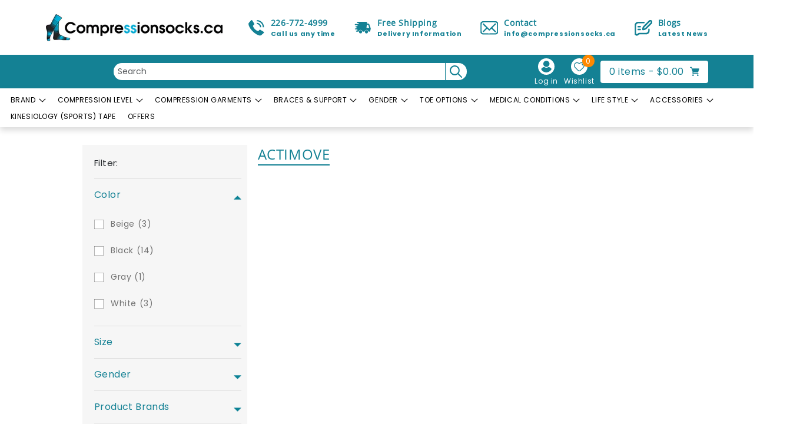

--- FILE ---
content_type: text/html; charset=utf-8
request_url: https://compressionsocks.ca/collections/actimove
body_size: 76004
content:
<!doctype html>
<html class="no-js" lang="en">
  <head>
     <meta charset="utf-8">
    <meta http-equiv="X-UA-Compatible" content="IE=edge">
    <meta name="viewport" content="width=device-width,initial-scale=1">
    <meta name="theme-color" content="">
    
      <link rel="canonical" href="https://compressionsocks.ca/collections/actimove" />
  
      
      <meta name="description" content="Welcome to our Actimove collection, where superior quality meets exceptional support! Elevate your active lifestyle with our range of Actimove orthopedic and">
    
<link rel="icon" type="image/png" href="//compressionsocks.ca/cdn/shop/files/512x512-Compression-sock.jpg?crop=center&height=32&v=1707255314&width=32">

<meta property="og:site_name" content="Compressionsocks.ca">
<meta property="og:url" content="https://compressionsocks.ca/collections/actimove">
<meta property="og:title" content="Actimove Orthopedic and Sports Medicine Products - Braces ad Supports">
<meta property="og:type" content="website">
<meta property="og:description" content="Welcome to our Actimove collection, where superior quality meets exceptional support! Elevate your active lifestyle with our range of Actimove orthopedic and">
<link href="//compressionsocks.ca/cdn/shop/t/7/assets/config.css?v=115760751662424520381729928743" rel="stylesheet" type="text/css" media="all" /><div id="main-page" data-optimizer="main">□</div>

<meta property="og:image" content="http://compressionsocks.ca/cdn/shop/collections/Actimove_Logo.png?v=1703650311">
  <meta property="og:image:secure_url" content="https://compressionsocks.ca/cdn/shop/collections/Actimove_Logo.png?v=1703650311">
  <meta property="og:image:width" content="1261">
  <meta property="og:image:height" content="588"><script type="text/javascript"> const observer = new MutationObserver(e => { e.forEach(({ addedNodes: e }) => { e.forEach(e => { 1 === e.nodeType && "SCRIPT" === e.tagName && (e.innerHTML.includes("asyncLoad") && (e.innerHTML = e.innerHTML.replace("if(window.attachEvent)", "document.addEventListener('asyncLazyLoad',function(event){asyncLoad();});if(window.attachEvent)").replaceAll(", asyncLoad", ", function(){}")), e.innerHTML.includes("PreviewBarInjector") && (e.innerHTML = e.innerHTML.replace("DOMContentLoaded", "asyncLazyLoad")), (e.className == 'analytics') && (e.type = 'text/lazyload'),(e.src.includes("assets/storefront/features")||e.src.includes("assets/shopify_pay")||e.src.includes("connect.facebook.net"))&&(e.setAttribute("data-src", e.src), e.removeAttribute("src")))})})});observer.observe(document.documentElement,{childList:!0,subtree:!0})</script><meta name="twitter:site" content="@#"><meta name="twitter:card" content="summary_large_image">
<meta name="twitter:title" content="Actimove Orthopedic and Sports Medicine Products - Braces ad Supports">
<meta name="twitter:description" content="Welcome to our Actimove collection, where superior quality meets exceptional support! Elevate your active lifestyle with our range of Actimove orthopedic and">

    <!-- <link rel="canonical" href="https://compressionsocks.ca/collections/actimove">
 --><link rel="preconnect" href="https://fonts.shopifycdn.com" crossorigin><link rel="preload" href="//compressionsocks.ca/cdn/shop/t/7/assets/bootstrap.min.css?v=118673878976755457971729928743" as="style">
    <link rel="preload" href="//compressionsocks.ca/cdn/shop/t/7/assets/styles.css?4202" as="style">
    <link rel="preload" href="//compressionsocks.ca/cdn/shop/t/7/assets/base.css?v=74395925868697505761734524412" as="style">
    <link rel="preload" href="//compressionsocks.ca/cdn/shop/t/7/assets/section-image-banner.css?v=157856879886144226731729928743" as="style">
    <link rel="preload" href="//compressionsocks.ca/cdn/shop/t/7/assets/component-slider.css?v=142503135496229589681729928743" as="style">
    <link rel="preload" href="//compressionsocks.ca/cdn/shop/t/7/assets/component-list-menu.css?v=151968516119678728991729928743" as="style">
    <link rel="preload" href="//compressionsocks.ca/cdn/shop/t/7/assets/swiper-bundle.min.css?v=92724973943029945621729928743" as="style">
    <link rel="preload" href="//compressionsocks.ca/cdn/shop/t/7/assets/component-image-with-text.css?v=132604768413025929601729928743" as="style">
    <link rel="preload" href="//compressionsocks.ca/cdn/shop/t/7/assets/component-newsletter.css?v=4727253280200485261729928743" as="style">
    <link rel="preload" href="https://cdn.shopify.com/s/files/1/0633/1672/1913/t/1/assets/splide.min.js" as="script">    
    
    <title>
      Actimove Orthopedic and Sports Medicine Products - Braces ad Supports
 &ndash;</title>


    <link href="//compressionsocks.ca/cdn/shop/t/7/assets/bootstrap.min.css?v=118673878976755457971729928743" rel="stylesheet" type="text/css" media="all" />
    <script src="//compressionsocks.ca/cdn/shop/t/7/assets/bootstrap.bundle.min.js?v=851698454882601101729928743" async></script>
    <script src="//compressionsocks.ca/cdn/shop/t/7/assets/constants.js?v=58251544750838685771729928743" defer="defer"></script>
    <script src="//compressionsocks.ca/cdn/shop/t/7/assets/pubsub.js?v=158357773527763999511729928743" defer="defer"></script>
    <script src="//compressionsocks.ca/cdn/shop/t/7/assets/global.js?v=140184389194618231271729928743" defer="defer"></script> 
<style>@media only screen and (min-width: 600px) {.async-hide { opacity: 0 !important}} </style>
<script>(function(a,s,y,n,c,h,i,d,e){s.className+=' '+y;h.start=1*new Date;h.end=i=function(){s.className=s.className.replace(RegExp(' ?'+y),'')};(a[n]=a[n]||[]).hide=h;setTimeout(function(){i();h.end=null},c);h.timeout=c; })(window,document.documentElement,'async-hide','dataLayer',300, {'GTM-XXXXXX':true});</script>
<link rel="preload" href="https://quickstart-41d588e3.myshopify.com/cdn/shop/t/3/assets/lazysizes-1.0.69.js" as="script">
<script src="https://quickstart-41d588e3.myshopify.com/cdn/shop/t/3/assets/lazysizes-1.0.69.js"></script>

<!-- Google Tag Manager -->
<script>(function(w,d,s,l,i){w[l]=w[l]||[];w[l].push({'gtm.start':
new Date().getTime(),event:'gtm.js'});var f=d.getElementsByTagName(s)[0],
j=d.createElement(s),dl=l!='dataLayer'?'&l='+l:'';j.async=true;j.src=
'https://www.googletagmanager.com/gtm.js?id='+i+dl;f.parentNode.insertBefore(j,f);
})(window,document,'script','dataLayer','GTM-M2TPPB6V');</script>
<!-- End Google Tag Manager -->
 <script type='text/javascript'> //<![CDATA[  
 $(document).ready(function() {  
  $('img').each(function(){  
   var $img = $(this);  
   var filename = $img.attr('src')  
  $img.attr('alt', filename.substring((filename.lastIndexOf('/'))+1, filename.lastIndexOf('.')));
  });  
 });  
 //]]>  </script>
    <script>
  const boostSDAssetFileURL = "\/\/compressionsocks.ca\/cdn\/shop\/t\/7\/assets\/boost_sd_assets_file_url.gif?4202";
  window.boostSDAssetFileURL = boostSDAssetFileURL;

  if (window.boostSDAppConfig) {
    window.boostSDAppConfig.generalSettings.custom_js_asset_url = "//compressionsocks.ca/cdn/shop/t/7/assets/boost-sd-custom.js?v=160962118398746674481729928743";
    window.boostSDAppConfig.generalSettings.custom_css_asset_url = "//compressionsocks.ca/cdn/shop/t/7/assets/boost-sd-custom.css?v=72809539502277619291729928743";
  }

  
  window.addEventListener('DOMContentLoaded', async () => {
    
    
      
        window.boostSDFallback = {
          productPerPage: 24,
          products: [{"id":6981924749389,"title":"Jobst Actimove Professional Line Manus Forte Plus Wrist \u0026 Thumb Brace","handle":"jobst-actimove-professional-line-manus-forte-plus-wrist-thumb-brace","description":"\u003cp\u003eActimove® Manus Forte Plus offers optimized stability of the wrist and thumb supporting targeted pain relief and healing. It is anatomically shaped, leaving the fingers unrestrained for optimal usability. Made from highly breathable material, the patient’s skin remains cool for high wearing comfort.  Features preformed aluminium splints, adjustable for perfect fit and wearing comfort.\u003c\/p\u003e","published_at":"2024-01-04T20:51:02-05:00","created_at":"2024-01-04T20:51:02-05:00","vendor":"JOBST","type":"Wrist Support","tags":["Wrist Brace W\/ Thumb"],"price":8229,"price_min":8229,"price_max":8229,"available":true,"price_varies":false,"compare_at_price":11685,"compare_at_price_min":11685,"compare_at_price_max":11685,"compare_at_price_varies":false,"variants":[{"id":40361857515597,"title":"X-Small \/ Left \/ Black","option1":"X-Small","option2":"Left","option3":"Black","sku":"7349633","requires_shipping":true,"taxable":true,"featured_image":{"id":30606759198797,"product_id":6981924749389,"position":2,"created_at":"2024-01-04T20:52:55-05:00","updated_at":"2024-01-04T20:52:57-05:00","alt":"Jobst Actimove Professional Line Manus Forte Plus Wrist \u0026 Thumb Brace product view","width":2400,"height":2400,"src":"\/\/compressionsocks.ca\/cdn\/shop\/files\/enspjmoccgx0u3fyuylp.jpg?v=1704419577","variant_ids":[40361857515597,40361857548365,40361857581133,40361857613901,40361857646669,40361857679437]},"available":true,"name":"Jobst Actimove Professional Line Manus Forte Plus Wrist \u0026 Thumb Brace - X-Small \/ Left \/ Black","public_title":"X-Small \/ Left \/ Black","options":["X-Small","Left","Black"],"price":8229,"weight":0,"compare_at_price":11685,"inventory_management":"shopify","barcode":"4042809473124","featured_media":{"alt":"Jobst Actimove Professional Line Manus Forte Plus Wrist \u0026 Thumb Brace product view","id":22990488764493,"position":2,"preview_image":{"aspect_ratio":1.0,"height":2400,"width":2400,"src":"\/\/compressionsocks.ca\/cdn\/shop\/files\/enspjmoccgx0u3fyuylp.jpg?v=1704419577"}},"requires_selling_plan":false,"selling_plan_allocations":[]},{"id":40361857548365,"title":"X-Small \/ Right \/ Black","option1":"X-Small","option2":"Right","option3":"Black","sku":"7349603","requires_shipping":true,"taxable":true,"featured_image":{"id":30606759198797,"product_id":6981924749389,"position":2,"created_at":"2024-01-04T20:52:55-05:00","updated_at":"2024-01-04T20:52:57-05:00","alt":"Jobst Actimove Professional Line Manus Forte Plus Wrist \u0026 Thumb Brace product view","width":2400,"height":2400,"src":"\/\/compressionsocks.ca\/cdn\/shop\/files\/enspjmoccgx0u3fyuylp.jpg?v=1704419577","variant_ids":[40361857515597,40361857548365,40361857581133,40361857613901,40361857646669,40361857679437]},"available":true,"name":"Jobst Actimove Professional Line Manus Forte Plus Wrist \u0026 Thumb Brace - X-Small \/ Right \/ Black","public_title":"X-Small \/ Right \/ Black","options":["X-Small","Right","Black"],"price":8229,"weight":0,"compare_at_price":11685,"inventory_management":"shopify","barcode":"4042809473100","featured_media":{"alt":"Jobst Actimove Professional Line Manus Forte Plus Wrist \u0026 Thumb Brace product view","id":22990488764493,"position":2,"preview_image":{"aspect_ratio":1.0,"height":2400,"width":2400,"src":"\/\/compressionsocks.ca\/cdn\/shop\/files\/enspjmoccgx0u3fyuylp.jpg?v=1704419577"}},"requires_selling_plan":false,"selling_plan_allocations":[]},{"id":40361857581133,"title":"Small\/Medium \/ Left \/ Black","option1":"Small\/Medium","option2":"Left","option3":"Black","sku":"7349634","requires_shipping":true,"taxable":true,"featured_image":{"id":30606759198797,"product_id":6981924749389,"position":2,"created_at":"2024-01-04T20:52:55-05:00","updated_at":"2024-01-04T20:52:57-05:00","alt":"Jobst Actimove Professional Line Manus Forte Plus Wrist \u0026 Thumb Brace product view","width":2400,"height":2400,"src":"\/\/compressionsocks.ca\/cdn\/shop\/files\/enspjmoccgx0u3fyuylp.jpg?v=1704419577","variant_ids":[40361857515597,40361857548365,40361857581133,40361857613901,40361857646669,40361857679437]},"available":true,"name":"Jobst Actimove Professional Line Manus Forte Plus Wrist \u0026 Thumb Brace - Small\/Medium \/ Left \/ Black","public_title":"Small\/Medium \/ Left \/ Black","options":["Small\/Medium","Left","Black"],"price":8229,"weight":0,"compare_at_price":11685,"inventory_management":"shopify","barcode":"4042809374339","featured_media":{"alt":"Jobst Actimove Professional Line Manus Forte Plus Wrist \u0026 Thumb Brace product view","id":22990488764493,"position":2,"preview_image":{"aspect_ratio":1.0,"height":2400,"width":2400,"src":"\/\/compressionsocks.ca\/cdn\/shop\/files\/enspjmoccgx0u3fyuylp.jpg?v=1704419577"}},"requires_selling_plan":false,"selling_plan_allocations":[]},{"id":40361857613901,"title":"Small\/Medium \/ Right \/ Black","option1":"Small\/Medium","option2":"Right","option3":"Black","sku":"7349604","requires_shipping":true,"taxable":true,"featured_image":{"id":30606759198797,"product_id":6981924749389,"position":2,"created_at":"2024-01-04T20:52:55-05:00","updated_at":"2024-01-04T20:52:57-05:00","alt":"Jobst Actimove Professional Line Manus Forte Plus Wrist \u0026 Thumb Brace product view","width":2400,"height":2400,"src":"\/\/compressionsocks.ca\/cdn\/shop\/files\/enspjmoccgx0u3fyuylp.jpg?v=1704419577","variant_ids":[40361857515597,40361857548365,40361857581133,40361857613901,40361857646669,40361857679437]},"available":true,"name":"Jobst Actimove Professional Line Manus Forte Plus Wrist \u0026 Thumb Brace - Small\/Medium \/ Right \/ Black","public_title":"Small\/Medium \/ Right \/ Black","options":["Small\/Medium","Right","Black"],"price":8229,"weight":0,"compare_at_price":11685,"inventory_management":"shopify","barcode":"4042809374315","featured_media":{"alt":"Jobst Actimove Professional Line Manus Forte Plus Wrist \u0026 Thumb Brace product view","id":22990488764493,"position":2,"preview_image":{"aspect_ratio":1.0,"height":2400,"width":2400,"src":"\/\/compressionsocks.ca\/cdn\/shop\/files\/enspjmoccgx0u3fyuylp.jpg?v=1704419577"}},"requires_selling_plan":false,"selling_plan_allocations":[]},{"id":40361857646669,"title":"Large\/X-Large \/ Left \/ Black","option1":"Large\/X-Large","option2":"Left","option3":"Black","sku":"7349636","requires_shipping":true,"taxable":true,"featured_image":{"id":30606759198797,"product_id":6981924749389,"position":2,"created_at":"2024-01-04T20:52:55-05:00","updated_at":"2024-01-04T20:52:57-05:00","alt":"Jobst Actimove Professional Line Manus Forte Plus Wrist \u0026 Thumb Brace product view","width":2400,"height":2400,"src":"\/\/compressionsocks.ca\/cdn\/shop\/files\/enspjmoccgx0u3fyuylp.jpg?v=1704419577","variant_ids":[40361857515597,40361857548365,40361857581133,40361857613901,40361857646669,40361857679437]},"available":true,"name":"Jobst Actimove Professional Line Manus Forte Plus Wrist \u0026 Thumb Brace - Large\/X-Large \/ Left \/ Black","public_title":"Large\/X-Large \/ Left \/ Black","options":["Large\/X-Large","Left","Black"],"price":8229,"weight":0,"compare_at_price":11685,"inventory_management":"shopify","barcode":"4042809374377","featured_media":{"alt":"Jobst Actimove Professional Line Manus Forte Plus Wrist \u0026 Thumb Brace product view","id":22990488764493,"position":2,"preview_image":{"aspect_ratio":1.0,"height":2400,"width":2400,"src":"\/\/compressionsocks.ca\/cdn\/shop\/files\/enspjmoccgx0u3fyuylp.jpg?v=1704419577"}},"requires_selling_plan":false,"selling_plan_allocations":[]},{"id":40361857679437,"title":"Large\/X-Large \/ Right \/ Black","option1":"Large\/X-Large","option2":"Right","option3":"Black","sku":"7349606","requires_shipping":true,"taxable":true,"featured_image":{"id":30606759198797,"product_id":6981924749389,"position":2,"created_at":"2024-01-04T20:52:55-05:00","updated_at":"2024-01-04T20:52:57-05:00","alt":"Jobst Actimove Professional Line Manus Forte Plus Wrist \u0026 Thumb Brace product view","width":2400,"height":2400,"src":"\/\/compressionsocks.ca\/cdn\/shop\/files\/enspjmoccgx0u3fyuylp.jpg?v=1704419577","variant_ids":[40361857515597,40361857548365,40361857581133,40361857613901,40361857646669,40361857679437]},"available":true,"name":"Jobst Actimove Professional Line Manus Forte Plus Wrist \u0026 Thumb Brace - Large\/X-Large \/ Right \/ Black","public_title":"Large\/X-Large \/ Right \/ Black","options":["Large\/X-Large","Right","Black"],"price":8229,"weight":0,"compare_at_price":11685,"inventory_management":"shopify","barcode":"4042809374353","featured_media":{"alt":"Jobst Actimove Professional Line Manus Forte Plus Wrist \u0026 Thumb Brace product view","id":22990488764493,"position":2,"preview_image":{"aspect_ratio":1.0,"height":2400,"width":2400,"src":"\/\/compressionsocks.ca\/cdn\/shop\/files\/enspjmoccgx0u3fyuylp.jpg?v=1704419577"}},"requires_selling_plan":false,"selling_plan_allocations":[]}],"images":["\/\/compressionsocks.ca\/cdn\/shop\/files\/asw6up7hew4i47qv4gxq.jpg?v=1704419555","\/\/compressionsocks.ca\/cdn\/shop\/files\/enspjmoccgx0u3fyuylp.jpg?v=1704419577","\/\/compressionsocks.ca\/cdn\/shop\/files\/n7dqjamani38hes6s3cm.jpg?v=1704419603","\/\/compressionsocks.ca\/cdn\/shop\/files\/zz9xk8ifonbykrejclae.jpg?v=1704419609"],"featured_image":"\/\/compressionsocks.ca\/cdn\/shop\/files\/asw6up7hew4i47qv4gxq.jpg?v=1704419555","options":["Size","Left\/Right","Color"],"media":[{"alt":"Jobst Actimove Professional Line Manus Forte Plus Wrist \u0026 Thumb Brace","id":22990488698957,"position":1,"preview_image":{"aspect_ratio":1.0,"height":2400,"width":2400,"src":"\/\/compressionsocks.ca\/cdn\/shop\/files\/asw6up7hew4i47qv4gxq.jpg?v=1704419555"},"aspect_ratio":1.0,"height":2400,"media_type":"image","src":"\/\/compressionsocks.ca\/cdn\/shop\/files\/asw6up7hew4i47qv4gxq.jpg?v=1704419555","width":2400},{"alt":"Jobst Actimove Professional Line Manus Forte Plus Wrist \u0026 Thumb Brace product view","id":22990488764493,"position":2,"preview_image":{"aspect_ratio":1.0,"height":2400,"width":2400,"src":"\/\/compressionsocks.ca\/cdn\/shop\/files\/enspjmoccgx0u3fyuylp.jpg?v=1704419577"},"aspect_ratio":1.0,"height":2400,"media_type":"image","src":"\/\/compressionsocks.ca\/cdn\/shop\/files\/enspjmoccgx0u3fyuylp.jpg?v=1704419577","width":2400},{"alt":"Jobst Actimove Professional Line Manus Forte Plus Wrist \u0026 Thumb Brace product view","id":22990488862797,"position":3,"preview_image":{"aspect_ratio":0.667,"height":5472,"width":3648,"src":"\/\/compressionsocks.ca\/cdn\/shop\/files\/n7dqjamani38hes6s3cm.jpg?v=1704419603"},"aspect_ratio":0.667,"height":5472,"media_type":"image","src":"\/\/compressionsocks.ca\/cdn\/shop\/files\/n7dqjamani38hes6s3cm.jpg?v=1704419603","width":3648},{"alt":"Jobst Actimove Professional Line Manus Forte Plus Wrist \u0026 Thumb Brace measurement ","id":22990488928333,"position":4,"preview_image":{"aspect_ratio":1.0,"height":1500,"width":1500,"src":"\/\/compressionsocks.ca\/cdn\/shop\/files\/zz9xk8ifonbykrejclae.jpg?v=1704419609"},"aspect_ratio":1.0,"height":1500,"media_type":"image","src":"\/\/compressionsocks.ca\/cdn\/shop\/files\/zz9xk8ifonbykrejclae.jpg?v=1704419609","width":1500}],"requires_selling_plan":false,"selling_plan_groups":[],"content":"\u003cp\u003eActimove® Manus Forte Plus offers optimized stability of the wrist and thumb supporting targeted pain relief and healing. It is anatomically shaped, leaving the fingers unrestrained for optimal usability. Made from highly breathable material, the patient’s skin remains cool for high wearing comfort.  Features preformed aluminium splints, adjustable for perfect fit and wearing comfort.\u003c\/p\u003e"},{"id":6985105801293,"title":"Jobst Actimove Sports Edition Wrist Support Adjustable, Universal Size","handle":"jobst-actimove-sports-edition-wrist-support-adjustable-universal-size","description":"\u003cp\u003eImpact and repetitive stress can injure your wrist, especially if you have an active life with a lot of motion. Actimove® Sports Edition Wrist Support Adjustable can help relieve pain if you experience weak or injured wrists, overuse syndromes, mild sprains and strains or arthritis. Enjoy sports, as pain relief and healing are supported through balanced warmth and medical compression. Made with a neoprene-free, lightweight, elastic, perforated material that uses COOLMAX® AIR technology, it is quick drying and moisture-wicking to keep you cool and dry so you can keep sporting in comfort and style. This wrist support can be used by those allergic or sensitive to latex, as the product does not contain natural rubber latex. Its open-palm design ensures your hands stay dry and comfortable. The Actimove® Sports Edition Wrist Support can be tightened or loosened to fit your needs.\u003c\/p\u003e","published_at":"2024-01-11T19:30:17-05:00","created_at":"2024-01-11T19:30:17-05:00","vendor":"JOBST","type":"Wrist Support","tags":["Jobst Actimove Sports Edition Wrist Support Adjustable","Universal Size"],"price":2000,"price_min":2000,"price_max":2000,"available":true,"price_varies":false,"compare_at_price":2000,"compare_at_price_min":2000,"compare_at_price_max":2000,"compare_at_price_varies":false,"variants":[{"id":40374376661069,"title":"Default Title","option1":"Default Title","option2":null,"option3":null,"sku":"7562610","requires_shipping":true,"taxable":true,"featured_image":{"id":30629651742797,"product_id":6985105801293,"position":1,"created_at":"2024-01-11T19:30:17-05:00","updated_at":"2024-01-11T19:30:19-05:00","alt":"Jobst Actimove Sports Edition Wrist Support Adjustable, Universal Size","width":3543,"height":2480,"src":"\/\/compressionsocks.ca\/cdn\/shop\/files\/heglfimcismdqmzwhque.jpg?v=1705019419","variant_ids":[40374376661069]},"available":true,"name":"Jobst Actimove Sports Edition Wrist Support Adjustable, Universal Size","public_title":null,"options":["Default Title"],"price":2000,"weight":0,"compare_at_price":2000,"inventory_management":null,"barcode":"4042809636956","featured_media":{"alt":"Jobst Actimove Sports Edition Wrist Support Adjustable, Universal Size","id":23013813944397,"position":1,"preview_image":{"aspect_ratio":1.429,"height":2480,"width":3543,"src":"\/\/compressionsocks.ca\/cdn\/shop\/files\/heglfimcismdqmzwhque.jpg?v=1705019419"}},"requires_selling_plan":false,"selling_plan_allocations":[]}],"images":["\/\/compressionsocks.ca\/cdn\/shop\/files\/heglfimcismdqmzwhque.jpg?v=1705019419","\/\/compressionsocks.ca\/cdn\/shop\/files\/aiulo0fij2npjq0dxepz.jpg?v=1705019419","\/\/compressionsocks.ca\/cdn\/shop\/files\/tfwyrpphuwsdelnj8kws.jpg?v=1705019419","\/\/compressionsocks.ca\/cdn\/shop\/files\/vi57bbxybihgxtgg4oen_872bbf42-bca1-442f-8376-db0c932fab29.jpg?v=1705019420","\/\/compressionsocks.ca\/cdn\/shop\/files\/r6minkwnflg7pvpflfyh.jpg?v=1705019419"],"featured_image":"\/\/compressionsocks.ca\/cdn\/shop\/files\/heglfimcismdqmzwhque.jpg?v=1705019419","options":["Title"],"media":[{"alt":"Jobst Actimove Sports Edition Wrist Support Adjustable, Universal Size","id":23013813944397,"position":1,"preview_image":{"aspect_ratio":1.429,"height":2480,"width":3543,"src":"\/\/compressionsocks.ca\/cdn\/shop\/files\/heglfimcismdqmzwhque.jpg?v=1705019419"},"aspect_ratio":1.429,"height":2480,"media_type":"image","src":"\/\/compressionsocks.ca\/cdn\/shop\/files\/heglfimcismdqmzwhque.jpg?v=1705019419","width":3543},{"alt":"Jobst Actimove Sports Edition Wrist Stabilizer Removable Metal Stay Right\/Left Hand Product View ","id":23013813977165,"position":2,"preview_image":{"aspect_ratio":0.707,"height":3507,"width":2480,"src":"\/\/compressionsocks.ca\/cdn\/shop\/files\/aiulo0fij2npjq0dxepz.jpg?v=1705019419"},"aspect_ratio":0.707,"height":3507,"media_type":"image","src":"\/\/compressionsocks.ca\/cdn\/shop\/files\/aiulo0fij2npjq0dxepz.jpg?v=1705019419","width":2480},{"alt":"Jobst Actimove Sports Edition Wrist Support Adjustable, Universal Size Chart ","id":23013814009933,"position":3,"preview_image":{"aspect_ratio":1.0,"height":1500,"width":1500,"src":"\/\/compressionsocks.ca\/cdn\/shop\/files\/tfwyrpphuwsdelnj8kws.jpg?v=1705019419"},"aspect_ratio":1.0,"height":1500,"media_type":"image","src":"\/\/compressionsocks.ca\/cdn\/shop\/files\/tfwyrpphuwsdelnj8kws.jpg?v=1705019419","width":1500},{"alt":"Jobst Actimove Sports Edition Wrist Support Adjustable, Universal Size Material Insights","id":23013814042701,"position":4,"preview_image":{"aspect_ratio":0.989,"height":856,"width":847,"src":"\/\/compressionsocks.ca\/cdn\/shop\/files\/vi57bbxybihgxtgg4oen_872bbf42-bca1-442f-8376-db0c932fab29.jpg?v=1705019420"},"aspect_ratio":0.989,"height":856,"media_type":"image","src":"\/\/compressionsocks.ca\/cdn\/shop\/files\/vi57bbxybihgxtgg4oen_872bbf42-bca1-442f-8376-db0c932fab29.jpg?v=1705019420","width":847},{"alt":"How to Wear Jobst Actimove Sports Edition Wrist Support Adjustable, Universal Size","id":23013814075469,"position":5,"preview_image":{"aspect_ratio":1.0,"height":1500,"width":1500,"src":"\/\/compressionsocks.ca\/cdn\/shop\/files\/r6minkwnflg7pvpflfyh.jpg?v=1705019419"},"aspect_ratio":1.0,"height":1500,"media_type":"image","src":"\/\/compressionsocks.ca\/cdn\/shop\/files\/r6minkwnflg7pvpflfyh.jpg?v=1705019419","width":1500}],"requires_selling_plan":false,"selling_plan_groups":[],"content":"\u003cp\u003eImpact and repetitive stress can injure your wrist, especially if you have an active life with a lot of motion. Actimove® Sports Edition Wrist Support Adjustable can help relieve pain if you experience weak or injured wrists, overuse syndromes, mild sprains and strains or arthritis. Enjoy sports, as pain relief and healing are supported through balanced warmth and medical compression. Made with a neoprene-free, lightweight, elastic, perforated material that uses COOLMAX® AIR technology, it is quick drying and moisture-wicking to keep you cool and dry so you can keep sporting in comfort and style. This wrist support can be used by those allergic or sensitive to latex, as the product does not contain natural rubber latex. Its open-palm design ensures your hands stay dry and comfortable. The Actimove® Sports Edition Wrist Support can be tightened or loosened to fit your needs.\u003c\/p\u003e"},{"id":6982105858125,"title":"Jobst Actimove Professional Line Wrist Brace Suede Finish","handle":"jobst-actimove-professional-line-wrist-brace-suede-finish","description":"\u003cp\u003eSoft suede-finish wrist brace with easy single pull lace-closure that helps to reduce pain as wrist is supported in a functional position. It helps prevent flexion and extension through the dorsal stay and the wide, pre-formed removable palmar stay.\u003c\/p\u003e","published_at":"2024-01-05T13:18:34-05:00","created_at":"2024-01-05T13:18:34-05:00","vendor":"JOBST","type":"Wrist Support","tags":["Suede","Wrist Brace"],"price":4460,"price_min":4460,"price_max":4460,"available":true,"price_varies":false,"compare_at_price":6333,"compare_at_price_min":6333,"compare_at_price_max":6333,"compare_at_price_varies":false,"variants":[{"id":40362450944077,"title":"Default Title","option1":"Default Title","option2":null,"option3":null,"sku":"7571674","requires_shipping":true,"taxable":true,"featured_image":{"id":30608575070285,"product_id":6982105858125,"position":2,"created_at":"2024-01-05T13:18:49-05:00","updated_at":"2024-01-05T13:19:34-05:00","alt":"Jobst Actimove Professional Line Wrist Brace Suede Finish product ","width":2400,"height":2400,"src":"\/\/compressionsocks.ca\/cdn\/shop\/files\/rcztwjhpge3eyzy5ah7c.jpg?v=1704478774","variant_ids":[40362450944077]},"available":true,"name":"Jobst Actimove Professional Line Wrist Brace Suede Finish","public_title":null,"options":["Default Title"],"price":4460,"weight":0,"compare_at_price":6333,"inventory_management":"shopify","barcode":"4042809808315","featured_media":{"alt":"Jobst Actimove Professional Line Wrist Brace Suede Finish product ","id":22992332783693,"position":2,"preview_image":{"aspect_ratio":1.0,"height":2400,"width":2400,"src":"\/\/compressionsocks.ca\/cdn\/shop\/files\/rcztwjhpge3eyzy5ah7c.jpg?v=1704478774"}},"requires_selling_plan":false,"selling_plan_allocations":[]}],"images":["\/\/compressionsocks.ca\/cdn\/shop\/files\/jjulpurr7fbwehzj4inn.jpg?v=1704478774","\/\/compressionsocks.ca\/cdn\/shop\/files\/rcztwjhpge3eyzy5ah7c.jpg?v=1704478774","\/\/compressionsocks.ca\/cdn\/shop\/files\/hlrgdrozkuermrekp0l3.jpg?v=1704478764","\/\/compressionsocks.ca\/cdn\/shop\/files\/njzv8oygd0pgntponuzy.jpg?v=1704478764","\/\/compressionsocks.ca\/cdn\/shop\/files\/tpavqkqpgbvj6wpmbhvh.jpg?v=1704478895","\/\/compressionsocks.ca\/cdn\/shop\/files\/kwbnijvhurxpzkzp4tgy.jpg?v=1704478901"],"featured_image":"\/\/compressionsocks.ca\/cdn\/shop\/files\/jjulpurr7fbwehzj4inn.jpg?v=1704478774","options":["Title"],"media":[{"alt":"Jobst Actimove Professional Line Wrist Brace Suede Finish","id":22992333307981,"position":1,"preview_image":{"aspect_ratio":1.0,"height":2400,"width":2400,"src":"\/\/compressionsocks.ca\/cdn\/shop\/files\/jjulpurr7fbwehzj4inn.jpg?v=1704478774"},"aspect_ratio":1.0,"height":2400,"media_type":"image","src":"\/\/compressionsocks.ca\/cdn\/shop\/files\/jjulpurr7fbwehzj4inn.jpg?v=1704478774","width":2400},{"alt":"Jobst Actimove Professional Line Wrist Brace Suede Finish product ","id":22992332783693,"position":2,"preview_image":{"aspect_ratio":1.0,"height":2400,"width":2400,"src":"\/\/compressionsocks.ca\/cdn\/shop\/files\/rcztwjhpge3eyzy5ah7c.jpg?v=1704478774"},"aspect_ratio":1.0,"height":2400,"media_type":"image","src":"\/\/compressionsocks.ca\/cdn\/shop\/files\/rcztwjhpge3eyzy5ah7c.jpg?v=1704478774","width":2400},{"alt":"Jobst Actimove Professional Line Wrist Brace Suede Finish front view product","id":22992332750925,"position":3,"preview_image":{"aspect_ratio":1.0,"height":2400,"width":2400,"src":"\/\/compressionsocks.ca\/cdn\/shop\/files\/hlrgdrozkuermrekp0l3.jpg?v=1704478764"},"aspect_ratio":1.0,"height":2400,"media_type":"image","src":"\/\/compressionsocks.ca\/cdn\/shop\/files\/hlrgdrozkuermrekp0l3.jpg?v=1704478764","width":2400},{"alt":"Jobst Actimove Professional Line Wrist Brace Suede Finish color black","id":22992332914765,"position":4,"preview_image":{"aspect_ratio":1.0,"height":2400,"width":2400,"src":"\/\/compressionsocks.ca\/cdn\/shop\/files\/njzv8oygd0pgntponuzy.jpg?v=1704478764"},"aspect_ratio":1.0,"height":2400,"media_type":"image","src":"\/\/compressionsocks.ca\/cdn\/shop\/files\/njzv8oygd0pgntponuzy.jpg?v=1704478764","width":2400},{"alt":"Jobst Actimove Professional Line Wrist Brace Suede Finish size chart","id":22992333602893,"position":5,"preview_image":{"aspect_ratio":1.0,"height":1500,"width":1500,"src":"\/\/compressionsocks.ca\/cdn\/shop\/files\/tpavqkqpgbvj6wpmbhvh.jpg?v=1704478895"},"aspect_ratio":1.0,"height":1500,"media_type":"image","src":"\/\/compressionsocks.ca\/cdn\/shop\/files\/tpavqkqpgbvj6wpmbhvh.jpg?v=1704478895","width":1500},{"alt":"how to wear Jobst Actimove Professional Line Wrist Brace Suede Finish","id":22992333701197,"position":6,"preview_image":{"aspect_ratio":1.0,"height":1500,"width":1500,"src":"\/\/compressionsocks.ca\/cdn\/shop\/files\/kwbnijvhurxpzkzp4tgy.jpg?v=1704478901"},"aspect_ratio":1.0,"height":1500,"media_type":"image","src":"\/\/compressionsocks.ca\/cdn\/shop\/files\/kwbnijvhurxpzkzp4tgy.jpg?v=1704478901","width":1500}],"requires_selling_plan":false,"selling_plan_groups":[],"content":"\u003cp\u003eSoft suede-finish wrist brace with easy single pull lace-closure that helps to reduce pain as wrist is supported in a functional position. It helps prevent flexion and extension through the dorsal stay and the wide, pre-formed removable palmar stay.\u003c\/p\u003e"},{"id":6981813272653,"title":"Jobst Actimove Sports Edition Knee Support Open Patella","handle":"jobst-actimove-sports-edition-knee-support-open-patella","description":"\u003cp\u003eYour knees bear a significant load during the day, especially if you have an active life. Actimove® Sports Edition Knee Support Closed Patella can help relieve pain if you experience knee injuries, such as slight strains, sprains, contusions, minor meniscal damages, joint swelling. Enjoy sports, as pain relief and healing are supported through balanced warmth and medical compression. Confidently work out, run or cycle, as this sleeve doesn't overly restrict movement. Made with a neoprene-free, lightweight, elastic, perforated material that uses COOLMAX® AIR technology, it is quick drying and moisture-wicking to keep you cool and dry so you can keep sporting in comfort and style. Thanks to its latex-free formula, this knee support can be used by those allergic or sensitive to latex, as it does not contain natural rubber latex. The sleeve has a fast and easy slip-on style, so you can put it on easily, while its snug fit will keep it in place and will protect your knee when you exercise. To choose the correct size, sit on the edge of a chair, bend your knee at a 120° angle and measure the circumference of your thigh 4″ up from the middle of your kneecap. ​\u003c\/p\u003e","published_at":"2024-01-04T16:35:27-05:00","created_at":"2024-01-04T16:35:27-05:00","vendor":"JOBST","type":"Knee Support","tags":["Knee Support Open Patella"],"price":2714,"price_min":2714,"price_max":2714,"available":true,"price_varies":false,"compare_at_price":3854,"compare_at_price_min":3854,"compare_at_price_max":3854,"compare_at_price_varies":false,"variants":[{"id":40361577971789,"title":"Default Title","option1":"Default Title","option2":null,"option3":null,"sku":"7558525","requires_shipping":true,"taxable":true,"featured_image":{"id":30606408384589,"product_id":6981813272653,"position":1,"created_at":"2024-01-04T16:35:27-05:00","updated_at":"2024-01-04T16:35:29-05:00","alt":"Jobst Actimove Sports Edition Knee Support Open Patella","width":2480,"height":3507,"src":"\/\/compressionsocks.ca\/cdn\/shop\/files\/oybm3tmgkx3besfonaxm.jpg?v=1704404129","variant_ids":[40361577971789]},"available":true,"name":"Jobst Actimove Sports Edition Knee Support Open Patella","public_title":null,"options":["Default Title"],"price":2714,"weight":0,"compare_at_price":3854,"inventory_management":null,"barcode":"4042809636123","featured_media":{"alt":"Jobst Actimove Sports Edition Knee Support Open Patella","id":22990131626061,"position":1,"preview_image":{"aspect_ratio":0.707,"height":3507,"width":2480,"src":"\/\/compressionsocks.ca\/cdn\/shop\/files\/oybm3tmgkx3besfonaxm.jpg?v=1704404129"}},"requires_selling_plan":false,"selling_plan_allocations":[]}],"images":["\/\/compressionsocks.ca\/cdn\/shop\/files\/oybm3tmgkx3besfonaxm.jpg?v=1704404129","\/\/compressionsocks.ca\/cdn\/shop\/files\/arr1vwrv2zu8tnhzwzlg.jpg?v=1704404129","\/\/compressionsocks.ca\/cdn\/shop\/files\/rttziqf2axtyz7z4mucj.jpg?v=1704404142","\/\/compressionsocks.ca\/cdn\/shop\/files\/fpwdzdqo00oglkfbin87_f97e1ee1-5788-41a9-a546-e22cbeab957f.jpg?v=1704404148","\/\/compressionsocks.ca\/cdn\/shop\/files\/ra2kttwh0zdazwvhdxmf_e2b14e7a-4d26-4677-8f4e-26587cf591f8.jpg?v=1704404155","\/\/compressionsocks.ca\/cdn\/shop\/files\/lud8lytasy3syerf3ilo_70b28475-0ff2-4290-b8af-d4593c8d86f8.jpg?v=1704404162","\/\/compressionsocks.ca\/cdn\/shop\/files\/prbiqzrobd6mpnhbdsxh_1c5ebe8d-ca9b-4451-865a-539f76b08af5.jpg?v=1704404170","\/\/compressionsocks.ca\/cdn\/shop\/files\/vi57bbxybihgxtgg4oen_02338849-957e-44c1-ba18-e2e27cd286a4.jpg?v=1704404183","\/\/compressionsocks.ca\/cdn\/shop\/files\/hwblfh3zyedq437k5w8x.jpg?v=1704404193","\/\/compressionsocks.ca\/cdn\/shop\/files\/ouqwfwao1dxspdgmwqna.jpg?v=1704404211"],"featured_image":"\/\/compressionsocks.ca\/cdn\/shop\/files\/oybm3tmgkx3besfonaxm.jpg?v=1704404129","options":["Title"],"media":[{"alt":"Jobst Actimove Sports Edition Knee Support Open Patella","id":22990131626061,"position":1,"preview_image":{"aspect_ratio":0.707,"height":3507,"width":2480,"src":"\/\/compressionsocks.ca\/cdn\/shop\/files\/oybm3tmgkx3besfonaxm.jpg?v=1704404129"},"aspect_ratio":0.707,"height":3507,"media_type":"image","src":"\/\/compressionsocks.ca\/cdn\/shop\/files\/oybm3tmgkx3besfonaxm.jpg?v=1704404129","width":2480},{"alt":"Jobst Actimove Sports Edition Knee Support Open Patella Product View ","id":22990131658829,"position":2,"preview_image":{"aspect_ratio":1.429,"height":2480,"width":3543,"src":"\/\/compressionsocks.ca\/cdn\/shop\/files\/arr1vwrv2zu8tnhzwzlg.jpg?v=1704404129"},"aspect_ratio":1.429,"height":2480,"media_type":"image","src":"\/\/compressionsocks.ca\/cdn\/shop\/files\/arr1vwrv2zu8tnhzwzlg.jpg?v=1704404129","width":3543},{"alt":"Jobst Actimove Sports Edition Knee Support Open Patella Product View ","id":22990131724365,"position":3,"preview_image":{"aspect_ratio":1.5,"height":3149,"width":4724,"src":"\/\/compressionsocks.ca\/cdn\/shop\/files\/rttziqf2axtyz7z4mucj.jpg?v=1704404142"},"aspect_ratio":1.5,"height":3149,"media_type":"image","src":"\/\/compressionsocks.ca\/cdn\/shop\/files\/rttziqf2axtyz7z4mucj.jpg?v=1704404142","width":4724},{"alt":"Jobst Actimove Sports Edition Knee Support Open Patella Product View 2 ","id":22990131789901,"position":4,"preview_image":{"aspect_ratio":0.666,"height":3508,"width":2338,"src":"\/\/compressionsocks.ca\/cdn\/shop\/files\/fpwdzdqo00oglkfbin87_f97e1ee1-5788-41a9-a546-e22cbeab957f.jpg?v=1704404148"},"aspect_ratio":0.666,"height":3508,"media_type":"image","src":"\/\/compressionsocks.ca\/cdn\/shop\/files\/fpwdzdqo00oglkfbin87_f97e1ee1-5788-41a9-a546-e22cbeab957f.jpg?v=1704404148","width":2338},{"alt":"Jobst Actimove Sports Edition Knee Support Open Patella Material ","id":22990131822669,"position":5,"preview_image":{"aspect_ratio":1.5,"height":3149,"width":4724,"src":"\/\/compressionsocks.ca\/cdn\/shop\/files\/ra2kttwh0zdazwvhdxmf_e2b14e7a-4d26-4677-8f4e-26587cf591f8.jpg?v=1704404155"},"aspect_ratio":1.5,"height":3149,"media_type":"image","src":"\/\/compressionsocks.ca\/cdn\/shop\/files\/ra2kttwh0zdazwvhdxmf_e2b14e7a-4d26-4677-8f4e-26587cf591f8.jpg?v=1704404155","width":4724},{"alt":"Jobst Actimove Sports Edition Knee Support Open Patella Material View 2 ","id":22990131888205,"position":6,"preview_image":{"aspect_ratio":1.5,"height":3149,"width":4724,"src":"\/\/compressionsocks.ca\/cdn\/shop\/files\/lud8lytasy3syerf3ilo_70b28475-0ff2-4290-b8af-d4593c8d86f8.jpg?v=1704404162"},"aspect_ratio":1.5,"height":3149,"media_type":"image","src":"\/\/compressionsocks.ca\/cdn\/shop\/files\/lud8lytasy3syerf3ilo_70b28475-0ff2-4290-b8af-d4593c8d86f8.jpg?v=1704404162","width":4724},{"alt":"Jobst Actimove Sports Edition Knee Support Open Patella","id":22990131953741,"position":7,"preview_image":{"aspect_ratio":1.5,"height":3150,"width":4724,"src":"\/\/compressionsocks.ca\/cdn\/shop\/files\/prbiqzrobd6mpnhbdsxh_1c5ebe8d-ca9b-4451-865a-539f76b08af5.jpg?v=1704404170"},"aspect_ratio":1.5,"height":3150,"media_type":"image","src":"\/\/compressionsocks.ca\/cdn\/shop\/files\/prbiqzrobd6mpnhbdsxh_1c5ebe8d-ca9b-4451-865a-539f76b08af5.jpg?v=1704404170","width":4724},{"alt":"Jobst Actimove Sports Edition Knee Support Open Patella Material Insights","id":22990132019277,"position":8,"preview_image":{"aspect_ratio":0.989,"height":856,"width":847,"src":"\/\/compressionsocks.ca\/cdn\/shop\/files\/vi57bbxybihgxtgg4oen_02338849-957e-44c1-ba18-e2e27cd286a4.jpg?v=1704404183"},"aspect_ratio":0.989,"height":856,"media_type":"image","src":"\/\/compressionsocks.ca\/cdn\/shop\/files\/vi57bbxybihgxtgg4oen_02338849-957e-44c1-ba18-e2e27cd286a4.jpg?v=1704404183","width":847},{"alt":"Jobst Actimove Sports Edition Knee Support Open Patella Lifestlye ","id":22990132052045,"position":9,"preview_image":{"aspect_ratio":1.5,"height":3306,"width":4960,"src":"\/\/compressionsocks.ca\/cdn\/shop\/files\/hwblfh3zyedq437k5w8x.jpg?v=1704404193"},"aspect_ratio":1.5,"height":3306,"media_type":"image","src":"\/\/compressionsocks.ca\/cdn\/shop\/files\/hwblfh3zyedq437k5w8x.jpg?v=1704404193","width":4960},{"alt":"How to wear Jobst Actimove Sports Edition Knee Support Open Patella ","id":22990132117581,"position":10,"preview_image":{"aspect_ratio":1.0,"height":1500,"width":1500,"src":"\/\/compressionsocks.ca\/cdn\/shop\/files\/ouqwfwao1dxspdgmwqna.jpg?v=1704404211"},"aspect_ratio":1.0,"height":1500,"media_type":"image","src":"\/\/compressionsocks.ca\/cdn\/shop\/files\/ouqwfwao1dxspdgmwqna.jpg?v=1704404211","width":1500}],"requires_selling_plan":false,"selling_plan_groups":[],"content":"\u003cp\u003eYour knees bear a significant load during the day, especially if you have an active life. Actimove® Sports Edition Knee Support Closed Patella can help relieve pain if you experience knee injuries, such as slight strains, sprains, contusions, minor meniscal damages, joint swelling. Enjoy sports, as pain relief and healing are supported through balanced warmth and medical compression. Confidently work out, run or cycle, as this sleeve doesn't overly restrict movement. Made with a neoprene-free, lightweight, elastic, perforated material that uses COOLMAX® AIR technology, it is quick drying and moisture-wicking to keep you cool and dry so you can keep sporting in comfort and style. Thanks to its latex-free formula, this knee support can be used by those allergic or sensitive to latex, as it does not contain natural rubber latex. The sleeve has a fast and easy slip-on style, so you can put it on easily, while its snug fit will keep it in place and will protect your knee when you exercise. To choose the correct size, sit on the edge of a chair, bend your knee at a 120° angle and measure the circumference of your thigh 4″ up from the middle of your kneecap. ​\u003c\/p\u003e"},{"id":6982103072845,"title":"Jobst Actimove Lumbar Sacral Support","handle":"jobst-actimove-lumbar-sacral-support","description":"\u003cp\u003eLow-profile support and compression to the lumbar region with asymmetrical wings for a contoured fit. Helps to reduce pain through support and compression to the lower back area. Suitable for daily routines due to its low-profile, anatomical, and breathable design which can be worn under most clothing.\u003c\/p\u003e","published_at":"2024-01-05T13:02:33-05:00","created_at":"2024-01-05T13:02:33-05:00","vendor":"JOBST","type":"Back Support","tags":["Lumbar Sacral Support"],"price":8444,"price_min":8444,"price_max":8444,"available":true,"price_varies":false,"compare_at_price":11990,"compare_at_price_min":11990,"compare_at_price_max":11990,"compare_at_price_varies":false,"variants":[{"id":40362436722765,"title":"Default Title","option1":"Default Title","option2":null,"option3":null,"sku":"7552725","requires_shipping":true,"taxable":true,"featured_image":{"id":30608556195917,"product_id":6982103072845,"position":2,"created_at":"2024-01-05T13:02:33-05:00","updated_at":"2024-01-05T13:02:36-05:00","alt":"Jobst Actimove Lumbar Sacral Support Front view","width":2400,"height":2400,"src":"\/\/compressionsocks.ca\/cdn\/shop\/files\/qufbjvp9zovszil1sjwo.jpg?v=1704477756","variant_ids":[40362436722765]},"available":true,"name":"Jobst Actimove Lumbar Sacral Support","public_title":null,"options":["Default Title"],"price":8444,"weight":0,"compare_at_price":11990,"inventory_management":"shopify","barcode":"4042809801507","featured_media":{"alt":"Jobst Actimove Lumbar Sacral Support Front view","id":22992313450573,"position":2,"preview_image":{"aspect_ratio":1.0,"height":2400,"width":2400,"src":"\/\/compressionsocks.ca\/cdn\/shop\/files\/qufbjvp9zovszil1sjwo.jpg?v=1704477756"}},"requires_selling_plan":false,"selling_plan_allocations":[]}],"images":["\/\/compressionsocks.ca\/cdn\/shop\/files\/zqr7ylsobtdfnelbwpge.jpg?v=1704477756","\/\/compressionsocks.ca\/cdn\/shop\/files\/qufbjvp9zovszil1sjwo.jpg?v=1704477756","\/\/compressionsocks.ca\/cdn\/shop\/files\/myod907uulmmhhkbfxxn.jpg?v=1704477755","\/\/compressionsocks.ca\/cdn\/shop\/files\/zqm3dtsqwlpui2qie7c7.jpg?v=1704477755","\/\/compressionsocks.ca\/cdn\/shop\/files\/fdo5jdfbr5m32jzpckk5.jpg?v=1704477755","\/\/compressionsocks.ca\/cdn\/shop\/files\/ybvvg5lotuhrrp1uixpd.png?v=1704477754"],"featured_image":"\/\/compressionsocks.ca\/cdn\/shop\/files\/zqr7ylsobtdfnelbwpge.jpg?v=1704477756","options":["Title"],"media":[{"alt":"Jobst Actimove Lumbar Sacral Support","id":22992313417805,"position":1,"preview_image":{"aspect_ratio":1.0,"height":2400,"width":2400,"src":"\/\/compressionsocks.ca\/cdn\/shop\/files\/zqr7ylsobtdfnelbwpge.jpg?v=1704477756"},"aspect_ratio":1.0,"height":2400,"media_type":"image","src":"\/\/compressionsocks.ca\/cdn\/shop\/files\/zqr7ylsobtdfnelbwpge.jpg?v=1704477756","width":2400},{"alt":"Jobst Actimove Lumbar Sacral Support Front view","id":22992313450573,"position":2,"preview_image":{"aspect_ratio":1.0,"height":2400,"width":2400,"src":"\/\/compressionsocks.ca\/cdn\/shop\/files\/qufbjvp9zovszil1sjwo.jpg?v=1704477756"},"aspect_ratio":1.0,"height":2400,"media_type":"image","src":"\/\/compressionsocks.ca\/cdn\/shop\/files\/qufbjvp9zovszil1sjwo.jpg?v=1704477756","width":2400},{"alt":"Jobst Actimove Lumbar Sacral Support Top view","id":22992313483341,"position":3,"preview_image":{"aspect_ratio":1.0,"height":2400,"width":2400,"src":"\/\/compressionsocks.ca\/cdn\/shop\/files\/myod907uulmmhhkbfxxn.jpg?v=1704477755"},"aspect_ratio":1.0,"height":2400,"media_type":"image","src":"\/\/compressionsocks.ca\/cdn\/shop\/files\/myod907uulmmhhkbfxxn.jpg?v=1704477755","width":2400},{"alt":"Jobst Actimove Lumbar Sacral Support Lifestyle","id":22992313516109,"position":4,"preview_image":{"aspect_ratio":1.5,"height":1600,"width":2400,"src":"\/\/compressionsocks.ca\/cdn\/shop\/files\/zqm3dtsqwlpui2qie7c7.jpg?v=1704477755"},"aspect_ratio":1.5,"height":1600,"media_type":"image","src":"\/\/compressionsocks.ca\/cdn\/shop\/files\/zqm3dtsqwlpui2qie7c7.jpg?v=1704477755","width":2400},{"alt":"Jobst Actimove Lumbar Sacral Support  wear","id":22992313548877,"position":5,"preview_image":{"aspect_ratio":1.5,"height":1600,"width":2400,"src":"\/\/compressionsocks.ca\/cdn\/shop\/files\/fdo5jdfbr5m32jzpckk5.jpg?v=1704477755"},"aspect_ratio":1.5,"height":1600,"media_type":"image","src":"\/\/compressionsocks.ca\/cdn\/shop\/files\/fdo5jdfbr5m32jzpckk5.jpg?v=1704477755","width":2400},{"alt":"Jobst Actimove Lumbar Sacral Support Measurement","id":22992313581645,"position":6,"preview_image":{"aspect_ratio":1.0,"height":1500,"width":1500,"src":"\/\/compressionsocks.ca\/cdn\/shop\/files\/ybvvg5lotuhrrp1uixpd.png?v=1704477754"},"aspect_ratio":1.0,"height":1500,"media_type":"image","src":"\/\/compressionsocks.ca\/cdn\/shop\/files\/ybvvg5lotuhrrp1uixpd.png?v=1704477754","width":1500}],"requires_selling_plan":false,"selling_plan_groups":[],"content":"\u003cp\u003eLow-profile support and compression to the lumbar region with asymmetrical wings for a contoured fit. Helps to reduce pain through support and compression to the lower back area. Suitable for daily routines due to its low-profile, anatomical, and breathable design which can be worn under most clothing.\u003c\/p\u003e"},{"id":6981527896141,"title":"JOBST Actimove Arthritis Care Ankle Support","handle":"jobst-actimove-arthritis-care-ankle-support","description":"\u003cp\u003eIf you’re suffering from arthritis, it may be difficult for you to bend your ankles to manage everyday tasks as you once could, and that’s normal. Actimove® Arthritis Care Ankle Support helps relieve ankle pain caused by osteoarthritis or rheumatoid arthritis. Unique ceramic fibers retain and reflect body heat to provide soothing warmth that helps with pain relief, while promoting the blood circulation around your ankle to help you return to your daily activities faster. Plus, the four-way stretch fabric provides light compression to help reduce swelling and stiffness. The Flex-Zones are designed to be even more elastic to allow your ankle to bend. Thanks to its latex-free formula, the sleeve can be worn by those allergic or sensitive to latex, as it does not contain natural rubber latex. To find the correct size, simply measure the circumference of the leg just above your ankle and select the right size based on the size chart.​\u003c\/p\u003e","published_at":"2024-01-04T14:23:36-05:00","created_at":"2024-01-04T14:23:36-05:00","vendor":"JOBST","type":"Ankle Support","tags":["Jobst Knee Stabilizer Adjustable Horseshoe \u0026 Stays"],"price":2555,"price_min":2555,"price_max":2555,"available":true,"price_varies":false,"compare_at_price":3627,"compare_at_price_min":3627,"compare_at_price_max":3627,"compare_at_price_varies":false,"variants":[{"id":40361258516557,"title":"Small \/ Beige","option1":"Small","option2":"Beige","option3":null,"sku":"7578020","requires_shipping":true,"taxable":true,"featured_image":{"id":30606256308301,"product_id":6981527896141,"position":1,"created_at":"2024-01-04T14:23:36-05:00","updated_at":"2024-01-04T14:23:38-05:00","alt":"JOBST Actimove Arthritis Care Ankle Support","width":2480,"height":3507,"src":"\/\/compressionsocks.ca\/cdn\/shop\/files\/ckz0515io4hwaqfr9abo.jpg?v=1704396218","variant_ids":[40361258516557,40361258549325,40361258582093,40361258614861]},"available":true,"name":"JOBST Actimove Arthritis Care Ankle Support - Small \/ Beige","public_title":"Small \/ Beige","options":["Small","Beige"],"price":2555,"weight":0,"compare_at_price":3627,"inventory_management":null,"barcode":"4042809670554","featured_media":{"alt":"JOBST Actimove Arthritis Care Ankle Support","id":22989973717069,"position":1,"preview_image":{"aspect_ratio":0.707,"height":3507,"width":2480,"src":"\/\/compressionsocks.ca\/cdn\/shop\/files\/ckz0515io4hwaqfr9abo.jpg?v=1704396218"}},"requires_selling_plan":false,"selling_plan_allocations":[]},{"id":40361258549325,"title":"Medium \/ Beige","option1":"Medium","option2":"Beige","option3":null,"sku":"7578021","requires_shipping":true,"taxable":true,"featured_image":{"id":30606256308301,"product_id":6981527896141,"position":1,"created_at":"2024-01-04T14:23:36-05:00","updated_at":"2024-01-04T14:23:38-05:00","alt":"JOBST Actimove Arthritis Care Ankle Support","width":2480,"height":3507,"src":"\/\/compressionsocks.ca\/cdn\/shop\/files\/ckz0515io4hwaqfr9abo.jpg?v=1704396218","variant_ids":[40361258516557,40361258549325,40361258582093,40361258614861]},"available":true,"name":"JOBST Actimove Arthritis Care Ankle Support - Medium \/ Beige","public_title":"Medium \/ Beige","options":["Medium","Beige"],"price":2555,"weight":0,"compare_at_price":3627,"inventory_management":null,"barcode":"4042809670547","featured_media":{"alt":"JOBST Actimove Arthritis Care Ankle Support","id":22989973717069,"position":1,"preview_image":{"aspect_ratio":0.707,"height":3507,"width":2480,"src":"\/\/compressionsocks.ca\/cdn\/shop\/files\/ckz0515io4hwaqfr9abo.jpg?v=1704396218"}},"requires_selling_plan":false,"selling_plan_allocations":[]},{"id":40361258582093,"title":"Large \/ Beige","option1":"Large","option2":"Beige","option3":null,"sku":"7578022","requires_shipping":true,"taxable":true,"featured_image":{"id":30606256308301,"product_id":6981527896141,"position":1,"created_at":"2024-01-04T14:23:36-05:00","updated_at":"2024-01-04T14:23:38-05:00","alt":"JOBST Actimove Arthritis Care Ankle Support","width":2480,"height":3507,"src":"\/\/compressionsocks.ca\/cdn\/shop\/files\/ckz0515io4hwaqfr9abo.jpg?v=1704396218","variant_ids":[40361258516557,40361258549325,40361258582093,40361258614861]},"available":true,"name":"JOBST Actimove Arthritis Care Ankle Support - Large \/ Beige","public_title":"Large \/ Beige","options":["Large","Beige"],"price":2555,"weight":0,"compare_at_price":3627,"inventory_management":null,"barcode":"4042809670530","featured_media":{"alt":"JOBST Actimove Arthritis Care Ankle Support","id":22989973717069,"position":1,"preview_image":{"aspect_ratio":0.707,"height":3507,"width":2480,"src":"\/\/compressionsocks.ca\/cdn\/shop\/files\/ckz0515io4hwaqfr9abo.jpg?v=1704396218"}},"requires_selling_plan":false,"selling_plan_allocations":[]},{"id":40361258614861,"title":"X-Large \/ Beige","option1":"X-Large","option2":"Beige","option3":null,"sku":"7578023","requires_shipping":true,"taxable":true,"featured_image":{"id":30606256308301,"product_id":6981527896141,"position":1,"created_at":"2024-01-04T14:23:36-05:00","updated_at":"2024-01-04T14:23:38-05:00","alt":"JOBST Actimove Arthritis Care Ankle Support","width":2480,"height":3507,"src":"\/\/compressionsocks.ca\/cdn\/shop\/files\/ckz0515io4hwaqfr9abo.jpg?v=1704396218","variant_ids":[40361258516557,40361258549325,40361258582093,40361258614861]},"available":true,"name":"JOBST Actimove Arthritis Care Ankle Support - X-Large \/ Beige","public_title":"X-Large \/ Beige","options":["X-Large","Beige"],"price":2555,"weight":0,"compare_at_price":3627,"inventory_management":null,"barcode":"4042809670523","featured_media":{"alt":"JOBST Actimove Arthritis Care Ankle Support","id":22989973717069,"position":1,"preview_image":{"aspect_ratio":0.707,"height":3507,"width":2480,"src":"\/\/compressionsocks.ca\/cdn\/shop\/files\/ckz0515io4hwaqfr9abo.jpg?v=1704396218"}},"requires_selling_plan":false,"selling_plan_allocations":[]}],"images":["\/\/compressionsocks.ca\/cdn\/shop\/files\/ckz0515io4hwaqfr9abo.jpg?v=1704396218","\/\/compressionsocks.ca\/cdn\/shop\/files\/qx4m8s3fktuikaouqlap.jpg?v=1704396219","\/\/compressionsocks.ca\/cdn\/shop\/files\/bkxusm7uylmisf3qy4m0.jpg?v=1704396219","\/\/compressionsocks.ca\/cdn\/shop\/files\/r8eztva6xoifgdwb1ovn.jpg?v=1704396219","\/\/compressionsocks.ca\/cdn\/shop\/files\/leio9faiyujze3zhhc9s.jpg?v=1704396218","\/\/compressionsocks.ca\/cdn\/shop\/files\/sru3gorpw1hliexzufyl.jpg?v=1704396218"],"featured_image":"\/\/compressionsocks.ca\/cdn\/shop\/files\/ckz0515io4hwaqfr9abo.jpg?v=1704396218","options":["Size","Color"],"media":[{"alt":"JOBST Actimove Arthritis Care Ankle Support","id":22989973717069,"position":1,"preview_image":{"aspect_ratio":0.707,"height":3507,"width":2480,"src":"\/\/compressionsocks.ca\/cdn\/shop\/files\/ckz0515io4hwaqfr9abo.jpg?v=1704396218"},"aspect_ratio":0.707,"height":3507,"media_type":"image","src":"\/\/compressionsocks.ca\/cdn\/shop\/files\/ckz0515io4hwaqfr9abo.jpg?v=1704396218","width":2480},{"alt":"JOBST Actimove Arthritis Care Ankle Support sketch","id":22989973749837,"position":2,"preview_image":{"aspect_ratio":1.0,"height":1500,"width":1500,"src":"\/\/compressionsocks.ca\/cdn\/shop\/files\/qx4m8s3fktuikaouqlap.jpg?v=1704396219"},"aspect_ratio":1.0,"height":1500,"media_type":"image","src":"\/\/compressionsocks.ca\/cdn\/shop\/files\/qx4m8s3fktuikaouqlap.jpg?v=1704396219","width":1500},{"alt":"JOBST Actimove Arthritis Care Ankle Support Measurement","id":22989973782605,"position":3,"preview_image":{"aspect_ratio":1.0,"height":1500,"width":1500,"src":"\/\/compressionsocks.ca\/cdn\/shop\/files\/bkxusm7uylmisf3qy4m0.jpg?v=1704396219"},"aspect_ratio":1.0,"height":1500,"media_type":"image","src":"\/\/compressionsocks.ca\/cdn\/shop\/files\/bkxusm7uylmisf3qy4m0.jpg?v=1704396219","width":1500},{"alt":"JOBST Actimove Arthritis Care Ankle Support - Lifestyle","id":22989973815373,"position":4,"preview_image":{"aspect_ratio":1.499,"height":1601,"width":2400,"src":"\/\/compressionsocks.ca\/cdn\/shop\/files\/r8eztva6xoifgdwb1ovn.jpg?v=1704396219"},"aspect_ratio":1.499,"height":1601,"media_type":"image","src":"\/\/compressionsocks.ca\/cdn\/shop\/files\/r8eztva6xoifgdwb1ovn.jpg?v=1704396219","width":2400},{"alt":"JOBST Actimove Arthritis Care Ankle Support","id":22989973848141,"position":5,"preview_image":{"aspect_ratio":1.0,"height":1181,"width":1181,"src":"\/\/compressionsocks.ca\/cdn\/shop\/files\/leio9faiyujze3zhhc9s.jpg?v=1704396218"},"aspect_ratio":1.0,"height":1181,"media_type":"image","src":"\/\/compressionsocks.ca\/cdn\/shop\/files\/leio9faiyujze3zhhc9s.jpg?v=1704396218","width":1181},{"alt":"JOBST Actimove Arthritis Care Ankle Support Product Front angle","id":22989973880909,"position":6,"preview_image":{"aspect_ratio":1.429,"height":2480,"width":3543,"src":"\/\/compressionsocks.ca\/cdn\/shop\/files\/sru3gorpw1hliexzufyl.jpg?v=1704396218"},"aspect_ratio":1.429,"height":2480,"media_type":"image","src":"\/\/compressionsocks.ca\/cdn\/shop\/files\/sru3gorpw1hliexzufyl.jpg?v=1704396218","width":3543}],"requires_selling_plan":false,"selling_plan_groups":[],"content":"\u003cp\u003eIf you’re suffering from arthritis, it may be difficult for you to bend your ankles to manage everyday tasks as you once could, and that’s normal. Actimove® Arthritis Care Ankle Support helps relieve ankle pain caused by osteoarthritis or rheumatoid arthritis. Unique ceramic fibers retain and reflect body heat to provide soothing warmth that helps with pain relief, while promoting the blood circulation around your ankle to help you return to your daily activities faster. Plus, the four-way stretch fabric provides light compression to help reduce swelling and stiffness. The Flex-Zones are designed to be even more elastic to allow your ankle to bend. Thanks to its latex-free formula, the sleeve can be worn by those allergic or sensitive to latex, as it does not contain natural rubber latex. To find the correct size, simply measure the circumference of the leg just above your ankle and select the right size based on the size chart.​\u003c\/p\u003e"},{"id":6985131032653,"title":"Jobst Actimove Y-Tab Closures","handle":"jobst-actimove-y-tab-closures","description":"\u003cp\u003eY-tab closures for Actimove Sling Comfort Universal Shoulder Immobilizer.\u003c\/p\u003e","published_at":"2024-01-11T20:27:03-05:00","created_at":"2024-01-11T20:27:03-05:00","vendor":"JOBST","type":"Accessories","tags":["Jobst Actimove Y-Tab Closures"],"price":4023,"price_min":4023,"price_max":4023,"available":true,"price_varies":false,"compare_at_price":5712,"compare_at_price_min":5712,"compare_at_price_max":5712,"compare_at_price_varies":false,"variants":[{"id":40374475817037,"title":"Universal","option1":"Universal","option2":null,"option3":null,"sku":"7346600","requires_shipping":true,"taxable":true,"featured_image":{"id":30629745623117,"product_id":6985131032653,"position":1,"created_at":"2024-01-11T20:27:03-05:00","updated_at":"2024-01-11T20:27:04-05:00","alt":"Jobst Actimove Y-Tab Closures","width":800,"height":800,"src":"\/\/compressionsocks.ca\/cdn\/shop\/files\/w57og2fg5ygrf4es6jnn.jpg?v=1705022824","variant_ids":[40374475817037]},"available":true,"name":"Jobst Actimove Y-Tab Closures - Universal","public_title":"Universal","options":["Universal"],"price":4023,"weight":0,"compare_at_price":5712,"inventory_management":"shopify","barcode":"4042809125252","featured_media":{"alt":"Jobst Actimove Y-Tab Closures","id":23013909069901,"position":1,"preview_image":{"aspect_ratio":1.0,"height":800,"width":800,"src":"\/\/compressionsocks.ca\/cdn\/shop\/files\/w57og2fg5ygrf4es6jnn.jpg?v=1705022824"}},"requires_selling_plan":false,"selling_plan_allocations":[]}],"images":["\/\/compressionsocks.ca\/cdn\/shop\/files\/w57og2fg5ygrf4es6jnn.jpg?v=1705022824"],"featured_image":"\/\/compressionsocks.ca\/cdn\/shop\/files\/w57og2fg5ygrf4es6jnn.jpg?v=1705022824","options":["Size"],"media":[{"alt":"Jobst Actimove Y-Tab Closures","id":23013909069901,"position":1,"preview_image":{"aspect_ratio":1.0,"height":800,"width":800,"src":"\/\/compressionsocks.ca\/cdn\/shop\/files\/w57og2fg5ygrf4es6jnn.jpg?v=1705022824"},"aspect_ratio":1.0,"height":800,"media_type":"image","src":"\/\/compressionsocks.ca\/cdn\/shop\/files\/w57og2fg5ygrf4es6jnn.jpg?v=1705022824","width":800}],"requires_selling_plan":false,"selling_plan_groups":[],"content":"\u003cp\u003eY-tab closures for Actimove Sling Comfort Universal Shoulder Immobilizer.\u003c\/p\u003e"},{"id":6982549340237,"title":"Jobst Actimove Sports Edition Wrist Stabilizer Removable Metal Stay Right\/Left Hand","handle":"jobst-actimove-sports-edition-wrist-stabilizer-removable-metal-stay-right-left-hand","description":"\u003cp\u003eActimove Sports Edition Wrist Stabilizer, Removable Metal Stay. Enjoy your favorite physical activities with this wrist stabilizer. Pain relief and healing are supported through balanced warmth and medical compression. Designed to help with sprains, strains and soft tissue injuries, as well as tendonitis, osteoarthritis or even rheumatoid arthritis. Can be used as post-operative care or after cast removal. Wrist stability is provided through the anatomically shaped stay that can be removed and replaced for either left or right application. The seamless design and the breathable, premium soft neoprene-free performance material is comfortable to wear. This wrist stabilizer is quick and easy to apply with its slip-on design and individually adjustable straps, it is discreet, so can be worn under your clothes. It can also be used by people with latex sensitivity, as this product is not made with natural rubber latex. It can be worn by men or women. Available in three different sizes: S, M, L\/XL and can also be worn left or right wrist. For the support or stabilization needed, Actimove® provides a broad range of innovative medically engineered braces and supports. The excellent quality products are reliable, thoroughly tested and tailored to meet your individual needs. Whether you are recovering from injury, overcoming daily arthritis or movement-pain related challenges, you can rely on Actimove® to help you with pain relief and provide the support you need.\u003c\/p\u003e","published_at":"2024-01-06T13:14:05-05:00","created_at":"2024-01-06T13:14:05-05:00","vendor":"JOBST","type":"Wrist Support","tags":["Wrist Stabilizer Removable Metal Stay"],"price":2389,"price_min":2389,"price_max":2389,"available":true,"price_varies":false,"compare_at_price":3392,"compare_at_price_min":3392,"compare_at_price_max":3392,"compare_at_price_varies":false,"variants":[{"id":40363972034637,"title":"Default Title","option1":"Default Title","option2":null,"option3":null,"sku":"7572933","requires_shipping":true,"taxable":true,"featured_image":{"id":30611460358221,"product_id":6982549340237,"position":1,"created_at":"2024-01-06T13:14:23-05:00","updated_at":"2024-01-06T13:15:17-05:00","alt":"Jobst Actimove Sports Edition Wrist Stabilizer Removable Metal Stay Right\/Left Hand","width":2480,"height":3507,"src":"\/\/compressionsocks.ca\/cdn\/shop\/files\/suhggdz06ttnimxekrce.jpg?v=1704564917","variant_ids":[40363972034637]},"available":true,"name":"Jobst Actimove Sports Edition Wrist Stabilizer Removable Metal Stay Right\/Left Hand","public_title":null,"options":["Default Title"],"price":2389,"weight":0,"compare_at_price":3392,"inventory_management":null,"barcode":"4042809636574","featured_media":{"alt":"Jobst Actimove Sports Edition Wrist Stabilizer Removable Metal Stay Right\/Left Hand","id":22995252379725,"position":1,"preview_image":{"aspect_ratio":0.707,"height":3507,"width":2480,"src":"\/\/compressionsocks.ca\/cdn\/shop\/files\/suhggdz06ttnimxekrce.jpg?v=1704564917"}},"requires_selling_plan":false,"selling_plan_allocations":[]}],"images":["\/\/compressionsocks.ca\/cdn\/shop\/files\/suhggdz06ttnimxekrce.jpg?v=1704564917","\/\/compressionsocks.ca\/cdn\/shop\/files\/k6aiuaoreyd3xzrbdbjv.jpg?v=1704564917","\/\/compressionsocks.ca\/cdn\/shop\/files\/mww9eu6ssirfrvfzp7d9.jpg?v=1704564917","\/\/compressionsocks.ca\/cdn\/shop\/files\/kfcqtlrwzeno8nrhbu9c.jpg?v=1704564917","\/\/compressionsocks.ca\/cdn\/shop\/files\/yxhjereizxbbu7h3awpi.jpg?v=1704564917","\/\/compressionsocks.ca\/cdn\/shop\/files\/vi57bbxybihgxtgg4oen_3c54349f-8072-4b87-82b0-243c51147a84.jpg?v=1704564917","\/\/compressionsocks.ca\/cdn\/shop\/files\/wiytvpxtknaevxhiuddm.jpg?v=1704564917","\/\/compressionsocks.ca\/cdn\/shop\/files\/fu7gnxzzfioa7wz3snlq.jpg?v=1704564924"],"featured_image":"\/\/compressionsocks.ca\/cdn\/shop\/files\/suhggdz06ttnimxekrce.jpg?v=1704564917","options":["Title"],"media":[{"alt":"Jobst Actimove Sports Edition Wrist Stabilizer Removable Metal Stay Right\/Left Hand","id":22995252379725,"position":1,"preview_image":{"aspect_ratio":0.707,"height":3507,"width":2480,"src":"\/\/compressionsocks.ca\/cdn\/shop\/files\/suhggdz06ttnimxekrce.jpg?v=1704564917"},"aspect_ratio":0.707,"height":3507,"media_type":"image","src":"\/\/compressionsocks.ca\/cdn\/shop\/files\/suhggdz06ttnimxekrce.jpg?v=1704564917","width":2480},{"alt":"Jobst Actimove Sports Edition Wrist Stabilizer Removable Metal Stay Right\/Left Hand Product View ","id":22995252183117,"position":2,"preview_image":{"aspect_ratio":1.429,"height":2480,"width":3543,"src":"\/\/compressionsocks.ca\/cdn\/shop\/files\/k6aiuaoreyd3xzrbdbjv.jpg?v=1704564917"},"aspect_ratio":1.429,"height":2480,"media_type":"image","src":"\/\/compressionsocks.ca\/cdn\/shop\/files\/k6aiuaoreyd3xzrbdbjv.jpg?v=1704564917","width":3543},{"alt":"Jobst Actimove Sports Edition Wrist Stabilizer Removable Metal Stay Right\/Left Hand Size Chart ","id":22995253624909,"position":3,"preview_image":{"aspect_ratio":1.0,"height":1500,"width":1500,"src":"\/\/compressionsocks.ca\/cdn\/shop\/files\/mww9eu6ssirfrvfzp7d9.jpg?v=1704564917"},"aspect_ratio":1.0,"height":1500,"media_type":"image","src":"\/\/compressionsocks.ca\/cdn\/shop\/files\/mww9eu6ssirfrvfzp7d9.jpg?v=1704564917","width":1500},{"alt":"Jobst Actimove Sports Edition Wrist Stabilizer Removable Metal Stay Right\/Left Hand Lifestyle","id":22995252609101,"position":4,"preview_image":{"aspect_ratio":1.5,"height":3149,"width":4724,"src":"\/\/compressionsocks.ca\/cdn\/shop\/files\/kfcqtlrwzeno8nrhbu9c.jpg?v=1704564917"},"aspect_ratio":1.5,"height":3149,"media_type":"image","src":"\/\/compressionsocks.ca\/cdn\/shop\/files\/kfcqtlrwzeno8nrhbu9c.jpg?v=1704564917","width":4724},{"alt":"Jobst Actimove Sports Edition Wrist Stabilizer Removable Metal Stay Right\/Left Hand Material ","id":22995252641869,"position":5,"preview_image":{"aspect_ratio":1.5,"height":3149,"width":4724,"src":"\/\/compressionsocks.ca\/cdn\/shop\/files\/yxhjereizxbbu7h3awpi.jpg?v=1704564917"},"aspect_ratio":1.5,"height":3149,"media_type":"image","src":"\/\/compressionsocks.ca\/cdn\/shop\/files\/yxhjereizxbbu7h3awpi.jpg?v=1704564917","width":4724},{"alt":"Jobst Actimove Sports Edition Wrist Stabilizer Removable Metal Stay Right\/Left Hand Product Insights","id":22995253067853,"position":6,"preview_image":{"aspect_ratio":0.989,"height":856,"width":847,"src":"\/\/compressionsocks.ca\/cdn\/shop\/files\/vi57bbxybihgxtgg4oen_3c54349f-8072-4b87-82b0-243c51147a84.jpg?v=1704564917"},"aspect_ratio":0.989,"height":856,"media_type":"image","src":"\/\/compressionsocks.ca\/cdn\/shop\/files\/vi57bbxybihgxtgg4oen_3c54349f-8072-4b87-82b0-243c51147a84.jpg?v=1704564917","width":847},{"alt":"Jobst Actimove Sports Edition Wrist Stabilizer Removable Metal Stay Right\/Left Hand Lifestyle","id":22995253231693,"position":7,"preview_image":{"aspect_ratio":1.303,"height":3508,"width":4570,"src":"\/\/compressionsocks.ca\/cdn\/shop\/files\/wiytvpxtknaevxhiuddm.jpg?v=1704564917"},"aspect_ratio":1.303,"height":3508,"media_type":"image","src":"\/\/compressionsocks.ca\/cdn\/shop\/files\/wiytvpxtknaevxhiuddm.jpg?v=1704564917","width":4570},{"alt":"How to wear Jobst Actimove Sports Edition Wrist Stabilizer Removable Metal Stay Right\/Left Hand","id":22995253919821,"position":8,"preview_image":{"aspect_ratio":1.0,"height":1500,"width":1500,"src":"\/\/compressionsocks.ca\/cdn\/shop\/files\/fu7gnxzzfioa7wz3snlq.jpg?v=1704564924"},"aspect_ratio":1.0,"height":1500,"media_type":"image","src":"\/\/compressionsocks.ca\/cdn\/shop\/files\/fu7gnxzzfioa7wz3snlq.jpg?v=1704564924","width":1500}],"requires_selling_plan":false,"selling_plan_groups":[],"content":"\u003cp\u003eActimove Sports Edition Wrist Stabilizer, Removable Metal Stay. Enjoy your favorite physical activities with this wrist stabilizer. Pain relief and healing are supported through balanced warmth and medical compression. Designed to help with sprains, strains and soft tissue injuries, as well as tendonitis, osteoarthritis or even rheumatoid arthritis. Can be used as post-operative care or after cast removal. Wrist stability is provided through the anatomically shaped stay that can be removed and replaced for either left or right application. The seamless design and the breathable, premium soft neoprene-free performance material is comfortable to wear. This wrist stabilizer is quick and easy to apply with its slip-on design and individually adjustable straps, it is discreet, so can be worn under your clothes. It can also be used by people with latex sensitivity, as this product is not made with natural rubber latex. It can be worn by men or women. Available in three different sizes: S, M, L\/XL and can also be worn left or right wrist. For the support or stabilization needed, Actimove® provides a broad range of innovative medically engineered braces and supports. The excellent quality products are reliable, thoroughly tested and tailored to meet your individual needs. Whether you are recovering from injury, overcoming daily arthritis or movement-pain related challenges, you can rely on Actimove® to help you with pain relief and provide the support you need.\u003c\/p\u003e"},{"id":6982546358349,"title":"Jobst Actimove Sports Edition Thumb Stabilizer Extra Stays","handle":"jobst-actimove-sports-edition-thumb-stabilizer-extra-stays","description":"\u003cp\u003eImpact and repetitive stress can significantly injure your thumb and wrist, especially if you have an active life. Actimove® Sports Edition Thumb Stabilizer with Extra Stays is suitable for thumb or wrist injuries, such as mild to moderate strains and sprains, inflammation or pain from repetitive motions. Enjoy sports, as pain relief and healing are supported through balanced warmth and medical compression. With the Actimove® Thumb Stabilizer, you can continue working out at the gym and use your fingers and wrists like normal. Free from neoprene, this brace is designed for comfort and good breathability. Thanks to its latex-free formula, this product can be used by those allergic or sensitive to latex, as the product does not contain natural rubber latex. The integrated stays help provide pain relief, while the affected area is cradled with soft, high-quality materials for therapeutic warmth and added comfort, which allows the thumb to rest and heal. Its special open design allows for full finger movement and hand dexterity. To choose the correct size, measure the circumference of your wrist. Then, select the right size based on the size chart.\u003c\/p\u003e","published_at":"2024-01-06T13:07:25-05:00","created_at":"2024-01-06T13:07:25-05:00","vendor":"JOBST","type":"Thumb Support","tags":["Thumb Stabilizer Extra Stays"],"price":3231,"price_min":3231,"price_max":3231,"available":true,"price_varies":false,"compare_at_price":4588,"compare_at_price_min":4588,"compare_at_price_max":4588,"compare_at_price_varies":false,"variants":[{"id":40363963449421,"title":"Small\/Medium \/ Black","option1":"Small\/Medium","option2":"Black","option3":null,"sku":"7563630","requires_shipping":true,"taxable":true,"featured_image":{"id":30611442204749,"product_id":6982546358349,"position":1,"created_at":"2024-01-06T13:07:25-05:00","updated_at":"2024-01-06T13:07:27-05:00","alt":"Jobst Actimove Sports Edition Thumb Stabilizer Extra Stays","width":2480,"height":3507,"src":"\/\/compressionsocks.ca\/cdn\/shop\/files\/w8c4qgazjhntgsnhyzbf.jpg?v=1704564447","variant_ids":[40363963449421,40363963482189]},"available":true,"name":"Jobst Actimove Sports Edition Thumb Stabilizer Extra Stays - Small\/Medium \/ Black","public_title":"Small\/Medium \/ Black","options":["Small\/Medium","Black"],"price":3231,"weight":0,"compare_at_price":4588,"inventory_management":null,"barcode":"4042809636970","featured_media":{"alt":"Jobst Actimove Sports Edition Thumb Stabilizer Extra Stays","id":22995234062413,"position":1,"preview_image":{"aspect_ratio":0.707,"height":3507,"width":2480,"src":"\/\/compressionsocks.ca\/cdn\/shop\/files\/w8c4qgazjhntgsnhyzbf.jpg?v=1704564447"}},"requires_selling_plan":false,"selling_plan_allocations":[]},{"id":40363963482189,"title":"Large\/X-Large \/ Black","option1":"Large\/X-Large","option2":"Black","option3":null,"sku":"7563631","requires_shipping":true,"taxable":true,"featured_image":{"id":30611442204749,"product_id":6982546358349,"position":1,"created_at":"2024-01-06T13:07:25-05:00","updated_at":"2024-01-06T13:07:27-05:00","alt":"Jobst Actimove Sports Edition Thumb Stabilizer Extra Stays","width":2480,"height":3507,"src":"\/\/compressionsocks.ca\/cdn\/shop\/files\/w8c4qgazjhntgsnhyzbf.jpg?v=1704564447","variant_ids":[40363963449421,40363963482189]},"available":true,"name":"Jobst Actimove Sports Edition Thumb Stabilizer Extra Stays - Large\/X-Large \/ Black","public_title":"Large\/X-Large \/ Black","options":["Large\/X-Large","Black"],"price":3231,"weight":0,"compare_at_price":4588,"inventory_management":null,"barcode":"4042809636680","featured_media":{"alt":"Jobst Actimove Sports Edition Thumb Stabilizer Extra Stays","id":22995234062413,"position":1,"preview_image":{"aspect_ratio":0.707,"height":3507,"width":2480,"src":"\/\/compressionsocks.ca\/cdn\/shop\/files\/w8c4qgazjhntgsnhyzbf.jpg?v=1704564447"}},"requires_selling_plan":false,"selling_plan_allocations":[]}],"images":["\/\/compressionsocks.ca\/cdn\/shop\/files\/w8c4qgazjhntgsnhyzbf.jpg?v=1704564447","\/\/compressionsocks.ca\/cdn\/shop\/files\/kpqfjsy12z9p4nosl75s.jpg?v=1704564447","\/\/compressionsocks.ca\/cdn\/shop\/files\/svrirpdytai7ewmx2uta.jpg?v=1704564448","\/\/compressionsocks.ca\/cdn\/shop\/files\/vdpzsssccdtp04k58jmj.jpg?v=1704564448","\/\/compressionsocks.ca\/cdn\/shop\/files\/izmw0jqc7wu5g4vlcu7h.jpg?v=1704564448","\/\/compressionsocks.ca\/cdn\/shop\/files\/vi57bbxybihgxtgg4oen_69024211-e073-4ef0-b99d-6a894791cfc6.jpg?v=1704564447","\/\/compressionsocks.ca\/cdn\/shop\/files\/m9fkm3r1ifae6ege4tsy.jpg?v=1704564448","\/\/compressionsocks.ca\/cdn\/shop\/files\/u4gyek3qqxpkwazbcxtm.jpg?v=1704564448"],"featured_image":"\/\/compressionsocks.ca\/cdn\/shop\/files\/w8c4qgazjhntgsnhyzbf.jpg?v=1704564447","options":["Size","Color"],"media":[{"alt":"Jobst Actimove Sports Edition Thumb Stabilizer Extra Stays","id":22995234062413,"position":1,"preview_image":{"aspect_ratio":0.707,"height":3507,"width":2480,"src":"\/\/compressionsocks.ca\/cdn\/shop\/files\/w8c4qgazjhntgsnhyzbf.jpg?v=1704564447"},"aspect_ratio":0.707,"height":3507,"media_type":"image","src":"\/\/compressionsocks.ca\/cdn\/shop\/files\/w8c4qgazjhntgsnhyzbf.jpg?v=1704564447","width":2480},{"alt":"Jobst Actimove Sports Edition Thumb Stabilizer Extra Stays Product View ","id":22995234095181,"position":2,"preview_image":{"aspect_ratio":1.429,"height":2480,"width":3543,"src":"\/\/compressionsocks.ca\/cdn\/shop\/files\/kpqfjsy12z9p4nosl75s.jpg?v=1704564447"},"aspect_ratio":1.429,"height":2480,"media_type":"image","src":"\/\/compressionsocks.ca\/cdn\/shop\/files\/kpqfjsy12z9p4nosl75s.jpg?v=1704564447","width":3543},{"alt":"Jobst Actimove Sports Edition Thumb Stabilizer Extra Stays Size Chart ","id":22995234127949,"position":3,"preview_image":{"aspect_ratio":1.0,"height":1500,"width":1500,"src":"\/\/compressionsocks.ca\/cdn\/shop\/files\/svrirpdytai7ewmx2uta.jpg?v=1704564448"},"aspect_ratio":1.0,"height":1500,"media_type":"image","src":"\/\/compressionsocks.ca\/cdn\/shop\/files\/svrirpdytai7ewmx2uta.jpg?v=1704564448","width":1500},{"alt":"Jobst Actimove Sports Edition Thumb Stabilizer Extra Stays Lifestyle ","id":22995234160717,"position":4,"preview_image":{"aspect_ratio":1.5,"height":3149,"width":4724,"src":"\/\/compressionsocks.ca\/cdn\/shop\/files\/vdpzsssccdtp04k58jmj.jpg?v=1704564448"},"aspect_ratio":1.5,"height":3149,"media_type":"image","src":"\/\/compressionsocks.ca\/cdn\/shop\/files\/vdpzsssccdtp04k58jmj.jpg?v=1704564448","width":4724},{"alt":"Jobst Actimove Sports Edition Thumb Stabilizer Extra Stays Product ","id":22995234193485,"position":5,"preview_image":{"aspect_ratio":0.666,"height":3508,"width":2338,"src":"\/\/compressionsocks.ca\/cdn\/shop\/files\/izmw0jqc7wu5g4vlcu7h.jpg?v=1704564448"},"aspect_ratio":0.666,"height":3508,"media_type":"image","src":"\/\/compressionsocks.ca\/cdn\/shop\/files\/izmw0jqc7wu5g4vlcu7h.jpg?v=1704564448","width":2338},{"alt":"Jobst Actimove Sports Edition Thumb Stabilizer Extra Stays Material Insights","id":22995234226253,"position":6,"preview_image":{"aspect_ratio":0.989,"height":856,"width":847,"src":"\/\/compressionsocks.ca\/cdn\/shop\/files\/vi57bbxybihgxtgg4oen_69024211-e073-4ef0-b99d-6a894791cfc6.jpg?v=1704564447"},"aspect_ratio":0.989,"height":856,"media_type":"image","src":"\/\/compressionsocks.ca\/cdn\/shop\/files\/vi57bbxybihgxtgg4oen_69024211-e073-4ef0-b99d-6a894791cfc6.jpg?v=1704564447","width":847},{"alt":"Jobst Actimove Sports Edition Thumb Stabilizer Extra Stays","id":22995234259021,"position":7,"preview_image":{"aspect_ratio":1.5,"height":3306,"width":4960,"src":"\/\/compressionsocks.ca\/cdn\/shop\/files\/m9fkm3r1ifae6ege4tsy.jpg?v=1704564448"},"aspect_ratio":1.5,"height":3306,"media_type":"image","src":"\/\/compressionsocks.ca\/cdn\/shop\/files\/m9fkm3r1ifae6ege4tsy.jpg?v=1704564448","width":4960},{"alt":"Jobst Actimove Sports Edition Thumb Stabilizer Extra Stays","id":22995234291789,"position":8,"preview_image":{"aspect_ratio":1.0,"height":1500,"width":1500,"src":"\/\/compressionsocks.ca\/cdn\/shop\/files\/u4gyek3qqxpkwazbcxtm.jpg?v=1704564448"},"aspect_ratio":1.0,"height":1500,"media_type":"image","src":"\/\/compressionsocks.ca\/cdn\/shop\/files\/u4gyek3qqxpkwazbcxtm.jpg?v=1704564448","width":1500}],"requires_selling_plan":false,"selling_plan_groups":[],"content":"\u003cp\u003eImpact and repetitive stress can significantly injure your thumb and wrist, especially if you have an active life. Actimove® Sports Edition Thumb Stabilizer with Extra Stays is suitable for thumb or wrist injuries, such as mild to moderate strains and sprains, inflammation or pain from repetitive motions. Enjoy sports, as pain relief and healing are supported through balanced warmth and medical compression. With the Actimove® Thumb Stabilizer, you can continue working out at the gym and use your fingers and wrists like normal. Free from neoprene, this brace is designed for comfort and good breathability. Thanks to its latex-free formula, this product can be used by those allergic or sensitive to latex, as the product does not contain natural rubber latex. The integrated stays help provide pain relief, while the affected area is cradled with soft, high-quality materials for therapeutic warmth and added comfort, which allows the thumb to rest and heal. Its special open design allows for full finger movement and hand dexterity. To choose the correct size, measure the circumference of your wrist. Then, select the right size based on the size chart.\u003c\/p\u003e"},{"id":6982536364109,"title":"Jobst Actimove Professional Line Walker Heel Wedge for Closed Shell Walker","handle":"jobst-actimove-professional-line-walker-heel-wedge-for-closed-shell-walker","description":"\u003cp\u003eAdjustable heel wedge for Achillesʹ tendon injuries\u003c\/p\u003e","published_at":"2024-01-06T12:45:39-05:00","created_at":"2024-01-06T12:45:39-05:00","vendor":"JOBST","type":"Compression Walker","tags":["Walker Heel Wedge"],"price":6456,"price_min":6456,"price_max":6456,"available":true,"price_varies":false,"compare_at_price":9168,"compare_at_price_min":9168,"compare_at_price_max":9168,"compare_at_price_varies":false,"variants":[{"id":40363945558093,"title":"Universal \/ Black","option1":"Universal","option2":"Black","option3":null,"sku":"115453","requires_shipping":true,"taxable":true,"featured_image":{"id":30611400523853,"product_id":6982536364109,"position":1,"created_at":"2024-01-06T12:45:39-05:00","updated_at":"2024-01-06T12:45:41-05:00","alt":"Jobst Actimove Professional Line Walker Heel Wedge for Closed Shell Walker","width":2400,"height":1600,"src":"\/\/compressionsocks.ca\/cdn\/shop\/files\/srrltl882fasipyeisnc.png?v=1704563141","variant_ids":[40363945558093]},"available":true,"name":"Jobst Actimove Professional Line Walker Heel Wedge for Closed Shell Walker - Universal \/ Black","public_title":"Universal \/ Black","options":["Universal","Black"],"price":6456,"weight":0,"compare_at_price":9168,"inventory_management":"shopify","barcode":"4042809582727","featured_media":{"alt":"Jobst Actimove Professional Line Walker Heel Wedge for Closed Shell Walker","id":22995191693389,"position":1,"preview_image":{"aspect_ratio":1.5,"height":1600,"width":2400,"src":"\/\/compressionsocks.ca\/cdn\/shop\/files\/srrltl882fasipyeisnc.png?v=1704563141"}},"requires_selling_plan":false,"selling_plan_allocations":[]}],"images":["\/\/compressionsocks.ca\/cdn\/shop\/files\/srrltl882fasipyeisnc.png?v=1704563141"],"featured_image":"\/\/compressionsocks.ca\/cdn\/shop\/files\/srrltl882fasipyeisnc.png?v=1704563141","options":["Size","Color"],"media":[{"alt":"Jobst Actimove Professional Line Walker Heel Wedge for Closed Shell Walker","id":22995191693389,"position":1,"preview_image":{"aspect_ratio":1.5,"height":1600,"width":2400,"src":"\/\/compressionsocks.ca\/cdn\/shop\/files\/srrltl882fasipyeisnc.png?v=1704563141"},"aspect_ratio":1.5,"height":1600,"media_type":"image","src":"\/\/compressionsocks.ca\/cdn\/shop\/files\/srrltl882fasipyeisnc.png?v=1704563141","width":2400}],"requires_selling_plan":false,"selling_plan_groups":[],"content":"\u003cp\u003eAdjustable heel wedge for Achillesʹ tendon injuries\u003c\/p\u003e"},{"id":6982130073677,"title":"Jobst Actimove LombaCare-Motion Back Support W\/ Dual Panels","handle":"jobst-actimove-lombacare-motion-back-support-w-dual-panels","description":"\u003cp\u003eActimove® LombaCare-Motion Back Support with Dual Panel contains two additional bands with easy double hand loop closure system.\u003c\/p\u003e","published_at":"2024-01-05T15:22:28-05:00","created_at":"2024-01-05T15:22:29-05:00","vendor":"JOBST","type":"Back Support","tags":["Back Support W\/ Dual Panels"],"price":10308,"price_min":10308,"price_max":10308,"available":true,"price_varies":false,"compare_at_price":14637,"compare_at_price_min":14637,"compare_at_price_max":14637,"compare_at_price_varies":false,"variants":[{"id":40362502651981,"title":"Default Title","option1":"Default Title","option2":null,"option3":null,"sku":"7345205","requires_shipping":true,"taxable":true,"featured_image":{"id":30608784523341,"product_id":6982130073677,"position":1,"created_at":"2024-01-05T15:24:10-05:00","updated_at":"2024-01-05T15:24:12-05:00","alt":"Jobst Actimove LombaCare-Motion Back Support W\/ Dual Panels","width":649,"height":567,"src":"\/\/compressionsocks.ca\/cdn\/shop\/files\/wxb9kxvisk7qdt4eqpdd.jpg?v=1704486252","variant_ids":[40362502651981]},"available":true,"name":"Jobst Actimove LombaCare-Motion Back Support W\/ Dual Panels","public_title":null,"options":["Default Title"],"price":10308,"weight":0,"compare_at_price":14637,"inventory_management":"shopify","barcode":"4042809265934","featured_media":{"alt":"Jobst Actimove LombaCare-Motion Back Support W\/ Dual Panels","id":22992548593741,"position":1,"preview_image":{"aspect_ratio":1.145,"height":567,"width":649,"src":"\/\/compressionsocks.ca\/cdn\/shop\/files\/wxb9kxvisk7qdt4eqpdd.jpg?v=1704486252"}},"requires_selling_plan":false,"selling_plan_allocations":[]}],"images":["\/\/compressionsocks.ca\/cdn\/shop\/files\/wxb9kxvisk7qdt4eqpdd.jpg?v=1704486252","\/\/compressionsocks.ca\/cdn\/shop\/files\/vv3g1jab4chadt398aql.jpg?v=1704486265"],"featured_image":"\/\/compressionsocks.ca\/cdn\/shop\/files\/wxb9kxvisk7qdt4eqpdd.jpg?v=1704486252","options":["Title"],"media":[{"alt":"Jobst Actimove LombaCare-Motion Back Support W\/ Dual Panels","id":22992548593741,"position":1,"preview_image":{"aspect_ratio":1.145,"height":567,"width":649,"src":"\/\/compressionsocks.ca\/cdn\/shop\/files\/wxb9kxvisk7qdt4eqpdd.jpg?v=1704486252"},"aspect_ratio":1.145,"height":567,"media_type":"image","src":"\/\/compressionsocks.ca\/cdn\/shop\/files\/wxb9kxvisk7qdt4eqpdd.jpg?v=1704486252","width":649},{"alt":"Jobst Actimove LombaCare-Motion Back Support W\/ Dual Panels Front view","id":22992549707853,"position":2,"preview_image":{"aspect_ratio":1.589,"height":944,"width":1500,"src":"\/\/compressionsocks.ca\/cdn\/shop\/files\/vv3g1jab4chadt398aql.jpg?v=1704486265"},"aspect_ratio":1.589,"height":944,"media_type":"image","src":"\/\/compressionsocks.ca\/cdn\/shop\/files\/vv3g1jab4chadt398aql.jpg?v=1704486265","width":1500}],"requires_selling_plan":false,"selling_plan_groups":[],"content":"\u003cp\u003eActimove® LombaCare-Motion Back Support with Dual Panel contains two additional bands with easy double hand loop closure system.\u003c\/p\u003e"},{"id":6982100779085,"title":"Jobst Actimove Everyday Supports Ankle Support","handle":"jobst-actimove-everyday-supports-ankle-support","description":"\u003cp\u003eWith age, chronic joint diseases can impact your ability to move, whether you are gardening, spending quality time with your family or just running errands. Actimove® Everyday Supports Ankle Support can help relieve pain and reduce swelling in the ankle if you suffer from chronic ankle pain or overuse ankle injuries. The sleeve provides firm compression to help manage ankle pain, offering support for everyday mobility. It conforms to your ankle thanks to its anatomical, seamless shape, while its special helix design helps you position it correctly and comfortably. Experience enduring comfort due to its soft yarns, as well as a smooth Motion-Comfort-Zone that gently cares for your sensitive instep area. This sleeve can be used by those allergic or sensitive to latex, as it does not contain natural rubber latex. To find the correct size, simply measure the circumference of the leg just above your ankle and select the right size based on the size chart.​\u003c\/p\u003e","published_at":"2024-01-05T12:50:49-05:00","created_at":"2024-01-05T12:50:49-05:00","vendor":"JOBST","type":"Ankle Support","tags":["Ankle Support"],"price":2449,"price_min":2449,"price_max":2449,"available":true,"price_varies":false,"compare_at_price":3478,"compare_at_price_min":3478,"compare_at_price_max":3478,"compare_at_price_varies":false,"variants":[{"id":40362432168013,"title":"Default Title","option1":"Default Title","option2":null,"option3":null,"sku":"7560823","requires_shipping":true,"taxable":true,"featured_image":{"id":30608545939533,"product_id":6982100779085,"position":2,"created_at":"2024-01-05T12:50:49-05:00","updated_at":"2024-01-05T12:50:51-05:00","alt":"Jobst Actimove Everyday Supports Ankle Support front view","width":2480,"height":3507,"src":"\/\/compressionsocks.ca\/cdn\/shop\/files\/bzgce2utn0syq8s4c7vr.jpg?v=1704477051","variant_ids":[40362432168013]},"available":true,"name":"Jobst Actimove Everyday Supports Ankle Support","public_title":null,"options":["Default Title"],"price":2449,"weight":0,"compare_at_price":3478,"inventory_management":null,"barcode":"4042809670349","featured_media":{"alt":"Jobst Actimove Everyday Supports Ankle Support front view","id":22992302997581,"position":2,"preview_image":{"aspect_ratio":0.707,"height":3507,"width":2480,"src":"\/\/compressionsocks.ca\/cdn\/shop\/files\/bzgce2utn0syq8s4c7vr.jpg?v=1704477051"}},"requires_selling_plan":false,"selling_plan_allocations":[]}],"images":["\/\/compressionsocks.ca\/cdn\/shop\/files\/rh7n4wkv5vmwrnub1vg4.jpg?v=1704477051","\/\/compressionsocks.ca\/cdn\/shop\/files\/bzgce2utn0syq8s4c7vr.jpg?v=1704477051","\/\/compressionsocks.ca\/cdn\/shop\/files\/o4ypw3aspyfiyugwwfai.jpg?v=1704477051","\/\/compressionsocks.ca\/cdn\/shop\/files\/plc3gtfz8t1yzhuubopu.jpg?v=1704477051","\/\/compressionsocks.ca\/cdn\/shop\/files\/k7bbckdx3gs84u54pelx.jpg?v=1704477051","\/\/compressionsocks.ca\/cdn\/shop\/files\/hy3wm0tvi7zeubtccnug.jpg?v=1704477051"],"featured_image":"\/\/compressionsocks.ca\/cdn\/shop\/files\/rh7n4wkv5vmwrnub1vg4.jpg?v=1704477051","options":["Title"],"media":[{"alt":"Jobst Actimove Everyday Supports Ankle Support","id":22992302964813,"position":1,"preview_image":{"aspect_ratio":1.429,"height":2480,"width":3543,"src":"\/\/compressionsocks.ca\/cdn\/shop\/files\/rh7n4wkv5vmwrnub1vg4.jpg?v=1704477051"},"aspect_ratio":1.429,"height":2480,"media_type":"image","src":"\/\/compressionsocks.ca\/cdn\/shop\/files\/rh7n4wkv5vmwrnub1vg4.jpg?v=1704477051","width":3543},{"alt":"Jobst Actimove Everyday Supports Ankle Support front view","id":22992302997581,"position":2,"preview_image":{"aspect_ratio":0.707,"height":3507,"width":2480,"src":"\/\/compressionsocks.ca\/cdn\/shop\/files\/bzgce2utn0syq8s4c7vr.jpg?v=1704477051"},"aspect_ratio":0.707,"height":3507,"media_type":"image","src":"\/\/compressionsocks.ca\/cdn\/shop\/files\/bzgce2utn0syq8s4c7vr.jpg?v=1704477051","width":2480},{"alt":"Jobst Actimove Everyday Supports Ankle Support Material","id":22992303030349,"position":3,"preview_image":{"aspect_ratio":1.5,"height":3149,"width":4724,"src":"\/\/compressionsocks.ca\/cdn\/shop\/files\/o4ypw3aspyfiyugwwfai.jpg?v=1704477051"},"aspect_ratio":1.5,"height":3149,"media_type":"image","src":"\/\/compressionsocks.ca\/cdn\/shop\/files\/o4ypw3aspyfiyugwwfai.jpg?v=1704477051","width":4724},{"alt":"Jobst Actimove Everyday Supports Ankle Support Lifestyle","id":22992303063117,"position":4,"preview_image":{"aspect_ratio":1.499,"height":1601,"width":2400,"src":"\/\/compressionsocks.ca\/cdn\/shop\/files\/plc3gtfz8t1yzhuubopu.jpg?v=1704477051"},"aspect_ratio":1.499,"height":1601,"media_type":"image","src":"\/\/compressionsocks.ca\/cdn\/shop\/files\/plc3gtfz8t1yzhuubopu.jpg?v=1704477051","width":2400},{"alt":"Jobst Actimove Everyday Supports Ankle Support Measurement","id":22992303095885,"position":5,"preview_image":{"aspect_ratio":1.0,"height":1500,"width":1500,"src":"\/\/compressionsocks.ca\/cdn\/shop\/files\/k7bbckdx3gs84u54pelx.jpg?v=1704477051"},"aspect_ratio":1.0,"height":1500,"media_type":"image","src":"\/\/compressionsocks.ca\/cdn\/shop\/files\/k7bbckdx3gs84u54pelx.jpg?v=1704477051","width":1500},{"alt":"How to wear Jobst Actimove Everyday Supports Ankle Support","id":22992303128653,"position":6,"preview_image":{"aspect_ratio":1.0,"height":1500,"width":1500,"src":"\/\/compressionsocks.ca\/cdn\/shop\/files\/hy3wm0tvi7zeubtccnug.jpg?v=1704477051"},"aspect_ratio":1.0,"height":1500,"media_type":"image","src":"\/\/compressionsocks.ca\/cdn\/shop\/files\/hy3wm0tvi7zeubtccnug.jpg?v=1704477051","width":1500}],"requires_selling_plan":false,"selling_plan_groups":[],"content":"\u003cp\u003eWith age, chronic joint diseases can impact your ability to move, whether you are gardening, spending quality time with your family or just running errands. Actimove® Everyday Supports Ankle Support can help relieve pain and reduce swelling in the ankle if you suffer from chronic ankle pain or overuse ankle injuries. The sleeve provides firm compression to help manage ankle pain, offering support for everyday mobility. It conforms to your ankle thanks to its anatomical, seamless shape, while its special helix design helps you position it correctly and comfortably. Experience enduring comfort due to its soft yarns, as well as a smooth Motion-Comfort-Zone that gently cares for your sensitive instep area. This sleeve can be used by those allergic or sensitive to latex, as it does not contain natural rubber latex. To find the correct size, simply measure the circumference of the leg just above your ankle and select the right size based on the size chart.​\u003c\/p\u003e"},{"id":6982097600589,"title":"Jobst Actimove Arthritis Care Knee Support","handle":"jobst-actimove-arthritis-care-knee-support","description":"\u003cp\u003eIf you’re suffering from arthritis, it may be difficult for you to bend your knees to manage everyday tasks as you once could, and that’s normal. Actimove® Arthritis Care Knee Support helps relieve knee pain caused by osteoarthritis or rheumatoid arthritis. Unique ceramic fibers retain and reflect body heat to provide soothing warmth that helps with pain relief, while promoting the blood circulation around your knee to help you return to your daily activities faster. Plus, the four-way stretch fabric provides light compression to help reduce swelling and stiffness. The Flex-Zones are designed to be even more elastic to allow your knee to bend. The sleeve can be worn by those allergic or sensitive to latex, as it does not contain natural rubber latex. To choose the correct size, sit on the edge of a chair, bend your knee at a 120° angle and measure the circumference over the top of your kneecap with the leg bent. Then, select the right size based on the size chart.​\u003c\/p\u003e","published_at":"2024-01-05T12:32:04-05:00","created_at":"2024-01-05T12:32:04-05:00","vendor":"JOBST","type":"Knee Support","tags":["Knee Support"],"price":2839,"price_min":2839,"price_max":2839,"available":true,"price_varies":false,"compare_at_price":4032,"compare_at_price_min":4032,"compare_at_price_max":4032,"compare_at_price_varies":false,"variants":[{"id":40362424827981,"title":"Small \/ Beige","option1":"Small","option2":"Beige","option3":null,"sku":"7578120","requires_shipping":true,"taxable":true,"featured_image":{"id":30608533848141,"product_id":6982097600589,"position":2,"created_at":"2024-01-05T12:32:04-05:00","updated_at":"2024-01-05T12:32:06-05:00","alt":"Jobst Actimove Arthritis Care Knee Support","width":2480,"height":3507,"src":"\/\/compressionsocks.ca\/cdn\/shop\/files\/suizp6rq8d5dfic4oxzu.jpg?v=1704475926","variant_ids":[40362424827981,40362424860749,40362424893517,40362424926285,40362424959053]},"available":true,"name":"Jobst Actimove Arthritis Care Knee Support - Small \/ Beige","public_title":"Small \/ Beige","options":["Small","Beige"],"price":2839,"weight":0,"compare_at_price":4032,"inventory_management":null,"barcode":"4042809670509","featured_media":{"alt":"Jobst Actimove Arthritis Care Knee Support","id":22992290086989,"position":2,"preview_image":{"aspect_ratio":0.707,"height":3507,"width":2480,"src":"\/\/compressionsocks.ca\/cdn\/shop\/files\/suizp6rq8d5dfic4oxzu.jpg?v=1704475926"}},"requires_selling_plan":false,"selling_plan_allocations":[]},{"id":40362424860749,"title":"Medium \/ Beige","option1":"Medium","option2":"Beige","option3":null,"sku":"7578121","requires_shipping":true,"taxable":true,"featured_image":{"id":30608533848141,"product_id":6982097600589,"position":2,"created_at":"2024-01-05T12:32:04-05:00","updated_at":"2024-01-05T12:32:06-05:00","alt":"Jobst Actimove Arthritis Care Knee Support","width":2480,"height":3507,"src":"\/\/compressionsocks.ca\/cdn\/shop\/files\/suizp6rq8d5dfic4oxzu.jpg?v=1704475926","variant_ids":[40362424827981,40362424860749,40362424893517,40362424926285,40362424959053]},"available":true,"name":"Jobst Actimove Arthritis Care Knee Support - Medium \/ Beige","public_title":"Medium \/ Beige","options":["Medium","Beige"],"price":2839,"weight":0,"compare_at_price":4032,"inventory_management":null,"barcode":"4042809670493","featured_media":{"alt":"Jobst Actimove Arthritis Care Knee Support","id":22992290086989,"position":2,"preview_image":{"aspect_ratio":0.707,"height":3507,"width":2480,"src":"\/\/compressionsocks.ca\/cdn\/shop\/files\/suizp6rq8d5dfic4oxzu.jpg?v=1704475926"}},"requires_selling_plan":false,"selling_plan_allocations":[]},{"id":40362424893517,"title":"Large \/ Beige","option1":"Large","option2":"Beige","option3":null,"sku":"7578122","requires_shipping":true,"taxable":true,"featured_image":{"id":30608533848141,"product_id":6982097600589,"position":2,"created_at":"2024-01-05T12:32:04-05:00","updated_at":"2024-01-05T12:32:06-05:00","alt":"Jobst Actimove Arthritis Care Knee Support","width":2480,"height":3507,"src":"\/\/compressionsocks.ca\/cdn\/shop\/files\/suizp6rq8d5dfic4oxzu.jpg?v=1704475926","variant_ids":[40362424827981,40362424860749,40362424893517,40362424926285,40362424959053]},"available":true,"name":"Jobst Actimove Arthritis Care Knee Support - Large \/ Beige","public_title":"Large \/ Beige","options":["Large","Beige"],"price":2839,"weight":0,"compare_at_price":4032,"inventory_management":null,"barcode":"4042809670486","featured_media":{"alt":"Jobst Actimove Arthritis Care Knee Support","id":22992290086989,"position":2,"preview_image":{"aspect_ratio":0.707,"height":3507,"width":2480,"src":"\/\/compressionsocks.ca\/cdn\/shop\/files\/suizp6rq8d5dfic4oxzu.jpg?v=1704475926"}},"requires_selling_plan":false,"selling_plan_allocations":[]},{"id":40362424926285,"title":"X-Large \/ Beige","option1":"X-Large","option2":"Beige","option3":null,"sku":"7578123","requires_shipping":true,"taxable":true,"featured_image":{"id":30608533848141,"product_id":6982097600589,"position":2,"created_at":"2024-01-05T12:32:04-05:00","updated_at":"2024-01-05T12:32:06-05:00","alt":"Jobst Actimove Arthritis Care Knee Support","width":2480,"height":3507,"src":"\/\/compressionsocks.ca\/cdn\/shop\/files\/suizp6rq8d5dfic4oxzu.jpg?v=1704475926","variant_ids":[40362424827981,40362424860749,40362424893517,40362424926285,40362424959053]},"available":true,"name":"Jobst Actimove Arthritis Care Knee Support - X-Large \/ Beige","public_title":"X-Large \/ Beige","options":["X-Large","Beige"],"price":2839,"weight":0,"compare_at_price":4032,"inventory_management":null,"barcode":"4042809670479","featured_media":{"alt":"Jobst Actimove Arthritis Care Knee Support","id":22992290086989,"position":2,"preview_image":{"aspect_ratio":0.707,"height":3507,"width":2480,"src":"\/\/compressionsocks.ca\/cdn\/shop\/files\/suizp6rq8d5dfic4oxzu.jpg?v=1704475926"}},"requires_selling_plan":false,"selling_plan_allocations":[]},{"id":40362424959053,"title":"2X-Large \/ Beige","option1":"2X-Large","option2":"Beige","option3":null,"sku":"7578124","requires_shipping":true,"taxable":true,"featured_image":{"id":30608533848141,"product_id":6982097600589,"position":2,"created_at":"2024-01-05T12:32:04-05:00","updated_at":"2024-01-05T12:32:06-05:00","alt":"Jobst Actimove Arthritis Care Knee Support","width":2480,"height":3507,"src":"\/\/compressionsocks.ca\/cdn\/shop\/files\/suizp6rq8d5dfic4oxzu.jpg?v=1704475926","variant_ids":[40362424827981,40362424860749,40362424893517,40362424926285,40362424959053]},"available":true,"name":"Jobst Actimove Arthritis Care Knee Support - 2X-Large \/ Beige","public_title":"2X-Large \/ Beige","options":["2X-Large","Beige"],"price":2839,"weight":0,"compare_at_price":4032,"inventory_management":null,"barcode":"4042809670462","featured_media":{"alt":"Jobst Actimove Arthritis Care Knee Support","id":22992290086989,"position":2,"preview_image":{"aspect_ratio":0.707,"height":3507,"width":2480,"src":"\/\/compressionsocks.ca\/cdn\/shop\/files\/suizp6rq8d5dfic4oxzu.jpg?v=1704475926"}},"requires_selling_plan":false,"selling_plan_allocations":[]}],"images":["\/\/compressionsocks.ca\/cdn\/shop\/files\/k417vcfed4ddqjq3ay2w.jpg?v=1704475927","\/\/compressionsocks.ca\/cdn\/shop\/files\/suizp6rq8d5dfic4oxzu.jpg?v=1704475926","\/\/compressionsocks.ca\/cdn\/shop\/files\/leio9faiyujze3zhhc9s_dc777048-4d6c-490c-a0b2-b7f6f1c2ef35.jpg?v=1704475926","\/\/compressionsocks.ca\/cdn\/shop\/files\/tqu0f3dmtw3shj8n6fcu.jpg?v=1704475927","\/\/compressionsocks.ca\/cdn\/shop\/files\/ynicdzyjvawy8hvn4qhp.jpg?v=1704475926","\/\/compressionsocks.ca\/cdn\/shop\/files\/p67sanztw7dvoweajauc.jpg?v=1704475927"],"featured_image":"\/\/compressionsocks.ca\/cdn\/shop\/files\/k417vcfed4ddqjq3ay2w.jpg?v=1704475927","options":["Size","Color"],"media":[{"alt":"Jobst Actimove Arthritis Care Knee Support","id":22992290054221,"position":1,"preview_image":{"aspect_ratio":1.429,"height":2480,"width":3543,"src":"\/\/compressionsocks.ca\/cdn\/shop\/files\/k417vcfed4ddqjq3ay2w.jpg?v=1704475927"},"aspect_ratio":1.429,"height":2480,"media_type":"image","src":"\/\/compressionsocks.ca\/cdn\/shop\/files\/k417vcfed4ddqjq3ay2w.jpg?v=1704475927","width":3543},{"alt":"Jobst Actimove Arthritis Care Knee Support","id":22992290086989,"position":2,"preview_image":{"aspect_ratio":0.707,"height":3507,"width":2480,"src":"\/\/compressionsocks.ca\/cdn\/shop\/files\/suizp6rq8d5dfic4oxzu.jpg?v=1704475926"},"aspect_ratio":0.707,"height":3507,"media_type":"image","src":"\/\/compressionsocks.ca\/cdn\/shop\/files\/suizp6rq8d5dfic4oxzu.jpg?v=1704475926","width":2480},{"alt":"Jobst Actimove Arthritis Care Knee Support Diagram","id":22992290119757,"position":3,"preview_image":{"aspect_ratio":1.0,"height":1181,"width":1181,"src":"\/\/compressionsocks.ca\/cdn\/shop\/files\/leio9faiyujze3zhhc9s_dc777048-4d6c-490c-a0b2-b7f6f1c2ef35.jpg?v=1704475926"},"aspect_ratio":1.0,"height":1181,"media_type":"image","src":"\/\/compressionsocks.ca\/cdn\/shop\/files\/leio9faiyujze3zhhc9s_dc777048-4d6c-490c-a0b2-b7f6f1c2ef35.jpg?v=1704475926","width":1181},{"alt":"Jobst Actimove Arthritis Care Knee SupportCompression knee brace for arthritis relief lifestyle","id":22992290152525,"position":4,"preview_image":{"aspect_ratio":1.5,"height":3306,"width":4960,"src":"\/\/compressionsocks.ca\/cdn\/shop\/files\/tqu0f3dmtw3shj8n6fcu.jpg?v=1704475927"},"aspect_ratio":1.5,"height":3306,"media_type":"image","src":"\/\/compressionsocks.ca\/cdn\/shop\/files\/tqu0f3dmtw3shj8n6fcu.jpg?v=1704475927","width":4960},{"alt":"Jobst Actimove Arthritis Care Knee Support Measurement","id":22992290185293,"position":5,"preview_image":{"aspect_ratio":1.0,"height":1500,"width":1500,"src":"\/\/compressionsocks.ca\/cdn\/shop\/files\/ynicdzyjvawy8hvn4qhp.jpg?v=1704475926"},"aspect_ratio":1.0,"height":1500,"media_type":"image","src":"\/\/compressionsocks.ca\/cdn\/shop\/files\/ynicdzyjvawy8hvn4qhp.jpg?v=1704475926","width":1500},{"alt":"Therapeutic knee support for arthritis management person wearing","id":22992290218061,"position":6,"preview_image":{"aspect_ratio":1.0,"height":1500,"width":1500,"src":"\/\/compressionsocks.ca\/cdn\/shop\/files\/p67sanztw7dvoweajauc.jpg?v=1704475927"},"aspect_ratio":1.0,"height":1500,"media_type":"image","src":"\/\/compressionsocks.ca\/cdn\/shop\/files\/p67sanztw7dvoweajauc.jpg?v=1704475927","width":1500}],"requires_selling_plan":false,"selling_plan_groups":[],"content":"\u003cp\u003eIf you’re suffering from arthritis, it may be difficult for you to bend your knees to manage everyday tasks as you once could, and that’s normal. Actimove® Arthritis Care Knee Support helps relieve knee pain caused by osteoarthritis or rheumatoid arthritis. Unique ceramic fibers retain and reflect body heat to provide soothing warmth that helps with pain relief, while promoting the blood circulation around your knee to help you return to your daily activities faster. Plus, the four-way stretch fabric provides light compression to help reduce swelling and stiffness. The Flex-Zones are designed to be even more elastic to allow your knee to bend. The sleeve can be worn by those allergic or sensitive to latex, as it does not contain natural rubber latex. To choose the correct size, sit on the edge of a chair, bend your knee at a 120° angle and measure the circumference over the top of your kneecap with the leg bent. Then, select the right size based on the size chart.​\u003c\/p\u003e"},{"id":6982060081229,"title":"Jobst Actimove Arthritis Care Elbow Support","handle":"jobst-actimove-arthritis-care-elbow-support","description":"\u003cp\u003eActimove® Arthritis Care Elbow Support. Keep up with your daily activities with this elbow support. Intended to provide support and therapeutic warmth, promoting circulation to the elbow and aiding painful arthritis in the elbow joint. The elbow support is made of special ceramic fibers that retain heat from the body to give a soothing warmth to the area and help relieve pain. Providing light and comfortable compression with the four-way stretch material to help improve mobility and reduce swelling. The Flex-Zones are specially designed to offer higher elasticity during movement and to help correctly place the support on the joint. Actimove® ARTHRITIS CARE Elbow Support soothes and supports painful arthritis of the elbow joint using therapeutic warmth and light compression. It is suitable to be used by people with latex sensitivity, as this product is not made with natural rubber latex. It is available in four sizes and can be worn on the right or left arm. For the support or stabilization needed, Actimove® provides a broad range of innovative medically engineered braces and supports. The excellent quality products are reliable, thoroughly tested and tailored to meet your individual needs. Whether you are recovering from injury, overcoming daily arthritis or movement-pain related challenges, you can rely on Actimove® to help you with pain relief and provide the support you need.\u003c\/p\u003e","published_at":"2024-01-05T09:22:22-05:00","created_at":"2024-01-05T09:22:22-05:00","vendor":"JOBST","type":"Elbow Support","tags":["Elbow Support"],"price":2555,"price_min":2555,"price_max":2555,"available":true,"price_varies":false,"compare_at_price":3627,"compare_at_price_min":3627,"compare_at_price_max":3627,"compare_at_price_varies":false,"variants":[{"id":40362312695885,"title":"Small \/ Beige","option1":"Small","option2":"Beige","option3":null,"sku":"7578221","requires_shipping":true,"taxable":true,"featured_image":{"id":30608249749581,"product_id":6982060081229,"position":2,"created_at":"2024-01-05T09:22:49-05:00","updated_at":"2024-01-05T09:22:51-05:00","alt":"Jobst Actimove Arthritis Care Elbow Support","width":2480,"height":3507,"src":"\/\/compressionsocks.ca\/cdn\/shop\/files\/kiqrrve9gmidasue1yvu.jpg?v=1704464571","variant_ids":[40362312695885,40362312728653,40362312761421,40362312794189]},"available":true,"name":"Jobst Actimove Arthritis Care Elbow Support - Small \/ Beige","public_title":"Small \/ Beige","options":["Small","Beige"],"price":2555,"weight":0,"compare_at_price":3627,"inventory_management":"shopify","barcode":"4042809670455","featured_media":{"alt":"Jobst Actimove Arthritis Care Elbow Support","id":22991998124109,"position":2,"preview_image":{"aspect_ratio":0.707,"height":3507,"width":2480,"src":"\/\/compressionsocks.ca\/cdn\/shop\/files\/kiqrrve9gmidasue1yvu.jpg?v=1704464571"}},"requires_selling_plan":false,"selling_plan_allocations":[]},{"id":40362312728653,"title":"Medium \/ Beige","option1":"Medium","option2":"Beige","option3":null,"sku":"7578222","requires_shipping":true,"taxable":true,"featured_image":{"id":30608249749581,"product_id":6982060081229,"position":2,"created_at":"2024-01-05T09:22:49-05:00","updated_at":"2024-01-05T09:22:51-05:00","alt":"Jobst Actimove Arthritis Care Elbow Support","width":2480,"height":3507,"src":"\/\/compressionsocks.ca\/cdn\/shop\/files\/kiqrrve9gmidasue1yvu.jpg?v=1704464571","variant_ids":[40362312695885,40362312728653,40362312761421,40362312794189]},"available":true,"name":"Jobst Actimove Arthritis Care Elbow Support - Medium \/ Beige","public_title":"Medium \/ Beige","options":["Medium","Beige"],"price":2555,"weight":0,"compare_at_price":3627,"inventory_management":"shopify","barcode":"4042809670448","featured_media":{"alt":"Jobst Actimove Arthritis Care Elbow Support","id":22991998124109,"position":2,"preview_image":{"aspect_ratio":0.707,"height":3507,"width":2480,"src":"\/\/compressionsocks.ca\/cdn\/shop\/files\/kiqrrve9gmidasue1yvu.jpg?v=1704464571"}},"requires_selling_plan":false,"selling_plan_allocations":[]},{"id":40362312761421,"title":"Large \/ Beige","option1":"Large","option2":"Beige","option3":null,"sku":"7578223","requires_shipping":true,"taxable":true,"featured_image":{"id":30608249749581,"product_id":6982060081229,"position":2,"created_at":"2024-01-05T09:22:49-05:00","updated_at":"2024-01-05T09:22:51-05:00","alt":"Jobst Actimove Arthritis Care Elbow Support","width":2480,"height":3507,"src":"\/\/compressionsocks.ca\/cdn\/shop\/files\/kiqrrve9gmidasue1yvu.jpg?v=1704464571","variant_ids":[40362312695885,40362312728653,40362312761421,40362312794189]},"available":true,"name":"Jobst Actimove Arthritis Care Elbow Support - Large \/ Beige","public_title":"Large \/ Beige","options":["Large","Beige"],"price":2555,"weight":0,"compare_at_price":3627,"inventory_management":"shopify","barcode":"4042809670431","featured_media":{"alt":"Jobst Actimove Arthritis Care Elbow Support","id":22991998124109,"position":2,"preview_image":{"aspect_ratio":0.707,"height":3507,"width":2480,"src":"\/\/compressionsocks.ca\/cdn\/shop\/files\/kiqrrve9gmidasue1yvu.jpg?v=1704464571"}},"requires_selling_plan":false,"selling_plan_allocations":[]},{"id":40362312794189,"title":"X-Large \/ Beige","option1":"X-Large","option2":"Beige","option3":null,"sku":"7578224","requires_shipping":true,"taxable":true,"featured_image":{"id":30608249749581,"product_id":6982060081229,"position":2,"created_at":"2024-01-05T09:22:49-05:00","updated_at":"2024-01-05T09:22:51-05:00","alt":"Jobst Actimove Arthritis Care Elbow Support","width":2480,"height":3507,"src":"\/\/compressionsocks.ca\/cdn\/shop\/files\/kiqrrve9gmidasue1yvu.jpg?v=1704464571","variant_ids":[40362312695885,40362312728653,40362312761421,40362312794189]},"available":true,"name":"Jobst Actimove Arthritis Care Elbow Support - X-Large \/ Beige","public_title":"X-Large \/ Beige","options":["X-Large","Beige"],"price":2555,"weight":0,"compare_at_price":3627,"inventory_management":"shopify","barcode":"4042809670424","featured_media":{"alt":"Jobst Actimove Arthritis Care Elbow Support","id":22991998124109,"position":2,"preview_image":{"aspect_ratio":0.707,"height":3507,"width":2480,"src":"\/\/compressionsocks.ca\/cdn\/shop\/files\/kiqrrve9gmidasue1yvu.jpg?v=1704464571"}},"requires_selling_plan":false,"selling_plan_allocations":[]}],"images":["\/\/compressionsocks.ca\/cdn\/shop\/files\/kvrvtqxfy9vt0u9mrikx.jpg?v=1704464564","\/\/compressionsocks.ca\/cdn\/shop\/files\/kiqrrve9gmidasue1yvu.jpg?v=1704464571","\/\/compressionsocks.ca\/cdn\/shop\/files\/leio9faiyujze3zhhc9s_df725abb-ded7-4bac-9177-d0613994a831.jpg?v=1704464591","\/\/compressionsocks.ca\/cdn\/shop\/files\/a0v6jfcmfgcluawg8kjs.jpg?v=1704464599"],"featured_image":"\/\/compressionsocks.ca\/cdn\/shop\/files\/kvrvtqxfy9vt0u9mrikx.jpg?v=1704464564","options":["Size","Color"],"media":[{"alt":"Jobst Actimove Arthritis Care Elbow Support","id":22991997993037,"position":1,"preview_image":{"aspect_ratio":1.429,"height":2480,"width":3543,"src":"\/\/compressionsocks.ca\/cdn\/shop\/files\/kvrvtqxfy9vt0u9mrikx.jpg?v=1704464564"},"aspect_ratio":1.429,"height":2480,"media_type":"image","src":"\/\/compressionsocks.ca\/cdn\/shop\/files\/kvrvtqxfy9vt0u9mrikx.jpg?v=1704464564","width":3543},{"alt":"Jobst Actimove Arthritis Care Elbow Support","id":22991998124109,"position":2,"preview_image":{"aspect_ratio":0.707,"height":3507,"width":2480,"src":"\/\/compressionsocks.ca\/cdn\/shop\/files\/kiqrrve9gmidasue1yvu.jpg?v=1704464571"},"aspect_ratio":0.707,"height":3507,"media_type":"image","src":"\/\/compressionsocks.ca\/cdn\/shop\/files\/kiqrrve9gmidasue1yvu.jpg?v=1704464571","width":2480},{"alt":"Jobst Actimove Arthritis Care Elbow Support ","id":22991998451789,"position":3,"preview_image":{"aspect_ratio":1.0,"height":1181,"width":1181,"src":"\/\/compressionsocks.ca\/cdn\/shop\/files\/leio9faiyujze3zhhc9s_df725abb-ded7-4bac-9177-d0613994a831.jpg?v=1704464591"},"aspect_ratio":1.0,"height":1181,"media_type":"image","src":"\/\/compressionsocks.ca\/cdn\/shop\/files\/leio9faiyujze3zhhc9s_df725abb-ded7-4bac-9177-d0613994a831.jpg?v=1704464591","width":1181},{"alt":"Jobst Actimove Arthritis Care Elbow Support Diagram Vew","id":22991998648397,"position":4,"preview_image":{"aspect_ratio":1.0,"height":1500,"width":1500,"src":"\/\/compressionsocks.ca\/cdn\/shop\/files\/a0v6jfcmfgcluawg8kjs.jpg?v=1704464599"},"aspect_ratio":1.0,"height":1500,"media_type":"image","src":"\/\/compressionsocks.ca\/cdn\/shop\/files\/a0v6jfcmfgcluawg8kjs.jpg?v=1704464599","width":1500}],"requires_selling_plan":false,"selling_plan_groups":[],"content":"\u003cp\u003eActimove® Arthritis Care Elbow Support. Keep up with your daily activities with this elbow support. Intended to provide support and therapeutic warmth, promoting circulation to the elbow and aiding painful arthritis in the elbow joint. The elbow support is made of special ceramic fibers that retain heat from the body to give a soothing warmth to the area and help relieve pain. Providing light and comfortable compression with the four-way stretch material to help improve mobility and reduce swelling. The Flex-Zones are specially designed to offer higher elasticity during movement and to help correctly place the support on the joint. Actimove® ARTHRITIS CARE Elbow Support soothes and supports painful arthritis of the elbow joint using therapeutic warmth and light compression. It is suitable to be used by people with latex sensitivity, as this product is not made with natural rubber latex. It is available in four sizes and can be worn on the right or left arm. For the support or stabilization needed, Actimove® provides a broad range of innovative medically engineered braces and supports. The excellent quality products are reliable, thoroughly tested and tailored to meet your individual needs. Whether you are recovering from injury, overcoming daily arthritis or movement-pain related challenges, you can rely on Actimove® to help you with pain relief and provide the support you need.\u003c\/p\u003e"},{"id":6982057459789,"title":"Jobst Actimove Sports Edition Ankle Support","handle":"jobst-actimove-sports-edition-ankle-support","description":"\u003cp\u003eAnkles are prone to sprains and other injuries, especially if you have an active life with a lot of motion. Actimove® Sports Edition Ankle Support can help relieve pain if you experience swelling and tenderness, ankle injuries such as mild sprains, or if you suffer from weak ankles and want to prevent re-injury. Enjoy sports, as pain relief and healing are supported through balanced warmth and medical compression. Confidently jog, run or hike, as this comfortable sleeve doesn't overly restrict movement. Made with a neoprene-free, lightweight, elastic, perforated material that uses COOLMAX® AIR technology, it is quick drying and moisture-wicking to keep you cool and dry so you can keep sporting in comfort and style. Thanks to its latex-free formula, this support can be used by those allergic or sensitive to latex, as it does not contain natural rubber latex. It has a fast and easy slip-on style, while its slim-fit and flat seams make it ideal for shoes. To choose the correct size simply measure the circumference of the leg just above your ankle and select the right size based on the size chart.\u003c\/p\u003e","published_at":"2024-01-05T09:11:42-05:00","created_at":"2024-01-05T09:11:42-05:00","vendor":"JOBST","type":"Ankle Support","tags":["Ankle Support"],"price":2311,"price_min":2311,"price_max":2311,"available":true,"price_varies":false,"compare_at_price":3281,"compare_at_price_min":3281,"compare_at_price_max":3281,"compare_at_price_varies":false,"variants":[{"id":40362307813453,"title":"Small \/ Black","option1":"Small","option2":"Black","option3":null,"sku":"7560616","requires_shipping":true,"taxable":true,"featured_image":{"id":30608236937293,"product_id":6982057459789,"position":1,"created_at":"2024-01-05T09:12:37-05:00","updated_at":"2024-01-05T09:13:28-05:00","alt":"Jobst Actimove Sports Edition Ankle Support","width":2480,"height":3507,"src":"\/\/compressionsocks.ca\/cdn\/shop\/files\/es02i7mhh3dcfilbf0kq.jpg?v=1704464008","variant_ids":[40362307813453,40362307846221,40362307878989,40362307911757]},"available":true,"name":"Jobst Actimove Sports Edition Ankle Support - Small \/ Black","public_title":"Small \/ Black","options":["Small","Black"],"price":2311,"weight":0,"compare_at_price":3281,"inventory_management":null,"barcode":"4042809636802","featured_media":{"alt":"Jobst Actimove Sports Edition Ankle Support","id":22991985016909,"position":1,"preview_image":{"aspect_ratio":0.707,"height":3507,"width":2480,"src":"\/\/compressionsocks.ca\/cdn\/shop\/files\/es02i7mhh3dcfilbf0kq.jpg?v=1704464008"}},"requires_selling_plan":false,"selling_plan_allocations":[]},{"id":40362307846221,"title":"Medium \/ Black","option1":"Medium","option2":"Black","option3":null,"sku":"7560617","requires_shipping":true,"taxable":true,"featured_image":{"id":30608236937293,"product_id":6982057459789,"position":1,"created_at":"2024-01-05T09:12:37-05:00","updated_at":"2024-01-05T09:13:28-05:00","alt":"Jobst Actimove Sports Edition Ankle Support","width":2480,"height":3507,"src":"\/\/compressionsocks.ca\/cdn\/shop\/files\/es02i7mhh3dcfilbf0kq.jpg?v=1704464008","variant_ids":[40362307813453,40362307846221,40362307878989,40362307911757]},"available":true,"name":"Jobst Actimove Sports Edition Ankle Support - Medium \/ Black","public_title":"Medium \/ Black","options":["Medium","Black"],"price":2311,"weight":0,"compare_at_price":3281,"inventory_management":null,"barcode":"4042809636819","featured_media":{"alt":"Jobst Actimove Sports Edition Ankle Support","id":22991985016909,"position":1,"preview_image":{"aspect_ratio":0.707,"height":3507,"width":2480,"src":"\/\/compressionsocks.ca\/cdn\/shop\/files\/es02i7mhh3dcfilbf0kq.jpg?v=1704464008"}},"requires_selling_plan":false,"selling_plan_allocations":[]},{"id":40362307878989,"title":"Large \/ Black","option1":"Large","option2":"Black","option3":null,"sku":"7560618","requires_shipping":true,"taxable":true,"featured_image":{"id":30608236937293,"product_id":6982057459789,"position":1,"created_at":"2024-01-05T09:12:37-05:00","updated_at":"2024-01-05T09:13:28-05:00","alt":"Jobst Actimove Sports Edition Ankle Support","width":2480,"height":3507,"src":"\/\/compressionsocks.ca\/cdn\/shop\/files\/es02i7mhh3dcfilbf0kq.jpg?v=1704464008","variant_ids":[40362307813453,40362307846221,40362307878989,40362307911757]},"available":true,"name":"Jobst Actimove Sports Edition Ankle Support - Large \/ Black","public_title":"Large \/ Black","options":["Large","Black"],"price":2311,"weight":0,"compare_at_price":3281,"inventory_management":null,"barcode":"4042809636826","featured_media":{"alt":"Jobst Actimove Sports Edition Ankle Support","id":22991985016909,"position":1,"preview_image":{"aspect_ratio":0.707,"height":3507,"width":2480,"src":"\/\/compressionsocks.ca\/cdn\/shop\/files\/es02i7mhh3dcfilbf0kq.jpg?v=1704464008"}},"requires_selling_plan":false,"selling_plan_allocations":[]},{"id":40362307911757,"title":"X-Large \/ Black","option1":"X-Large","option2":"Black","option3":null,"sku":"7560619","requires_shipping":true,"taxable":true,"featured_image":{"id":30608236937293,"product_id":6982057459789,"position":1,"created_at":"2024-01-05T09:12:37-05:00","updated_at":"2024-01-05T09:13:28-05:00","alt":"Jobst Actimove Sports Edition Ankle Support","width":2480,"height":3507,"src":"\/\/compressionsocks.ca\/cdn\/shop\/files\/es02i7mhh3dcfilbf0kq.jpg?v=1704464008","variant_ids":[40362307813453,40362307846221,40362307878989,40362307911757]},"available":true,"name":"Jobst Actimove Sports Edition Ankle Support - X-Large \/ Black","public_title":"X-Large \/ Black","options":["X-Large","Black"],"price":2311,"weight":0,"compare_at_price":3281,"inventory_management":null,"barcode":"4042809636833","featured_media":{"alt":"Jobst Actimove Sports Edition Ankle Support","id":22991985016909,"position":1,"preview_image":{"aspect_ratio":0.707,"height":3507,"width":2480,"src":"\/\/compressionsocks.ca\/cdn\/shop\/files\/es02i7mhh3dcfilbf0kq.jpg?v=1704464008"}},"requires_selling_plan":false,"selling_plan_allocations":[]}],"images":["\/\/compressionsocks.ca\/cdn\/shop\/files\/es02i7mhh3dcfilbf0kq.jpg?v=1704464008","\/\/compressionsocks.ca\/cdn\/shop\/files\/s1yv33m1wum3ehyadmyk.jpg?v=1704464008","\/\/compressionsocks.ca\/cdn\/shop\/files\/e8kurjvibz0pibdbkoyg.png?v=1704464008","\/\/compressionsocks.ca\/cdn\/shop\/files\/rttziqf2axtyz7z4mucj_2c1ae9c9-8252-4f87-81dd-b04890da700b.jpg?v=1704464008","\/\/compressionsocks.ca\/cdn\/shop\/files\/po0hrbfx7ce6gxuhjixx.jpg?v=1704464008","\/\/compressionsocks.ca\/cdn\/shop\/files\/prbiqzrobd6mpnhbdsxh_52585209-014b-4a28-9d3e-08602063e3c2.jpg?v=1704464008","\/\/compressionsocks.ca\/cdn\/shop\/files\/ra2kttwh0zdazwvhdxmf_5acfde47-b0d6-4224-8876-67f32286b959.jpg?v=1704464008","\/\/compressionsocks.ca\/cdn\/shop\/files\/vi57bbxybihgxtgg4oen_480dcc82-caab-44c9-bb5b-9b74293470fe.jpg?v=1704464008"],"featured_image":"\/\/compressionsocks.ca\/cdn\/shop\/files\/es02i7mhh3dcfilbf0kq.jpg?v=1704464008","options":["Size","Color"],"media":[{"alt":"Jobst Actimove Sports Edition Ankle Support","id":22991985016909,"position":1,"preview_image":{"aspect_ratio":0.707,"height":3507,"width":2480,"src":"\/\/compressionsocks.ca\/cdn\/shop\/files\/es02i7mhh3dcfilbf0kq.jpg?v=1704464008"},"aspect_ratio":0.707,"height":3507,"media_type":"image","src":"\/\/compressionsocks.ca\/cdn\/shop\/files\/es02i7mhh3dcfilbf0kq.jpg?v=1704464008","width":2480},{"alt":"Jobst Actimove Sports Edition Ankle Support Product view","id":22991984853069,"position":2,"preview_image":{"aspect_ratio":1.429,"height":2480,"width":3543,"src":"\/\/compressionsocks.ca\/cdn\/shop\/files\/s1yv33m1wum3ehyadmyk.jpg?v=1704464008"},"aspect_ratio":1.429,"height":2480,"media_type":"image","src":"\/\/compressionsocks.ca\/cdn\/shop\/files\/s1yv33m1wum3ehyadmyk.jpg?v=1704464008","width":3543},{"alt":"Jobst Actimove Sports Edition Ankle Support Size Chart","id":22991986196557,"position":3,"preview_image":{"aspect_ratio":1.0,"height":2000,"width":2000,"src":"\/\/compressionsocks.ca\/cdn\/shop\/files\/e8kurjvibz0pibdbkoyg.png?v=1704464008"},"aspect_ratio":1.0,"height":2000,"media_type":"image","src":"\/\/compressionsocks.ca\/cdn\/shop\/files\/e8kurjvibz0pibdbkoyg.png?v=1704464008","width":2000},{"alt":"Jobst Actimove Sports Edition Ankle Support Material","id":22991985147981,"position":4,"preview_image":{"aspect_ratio":1.5,"height":3149,"width":4724,"src":"\/\/compressionsocks.ca\/cdn\/shop\/files\/rttziqf2axtyz7z4mucj_2c1ae9c9-8252-4f87-81dd-b04890da700b.jpg?v=1704464008"},"aspect_ratio":1.5,"height":3149,"media_type":"image","src":"\/\/compressionsocks.ca\/cdn\/shop\/files\/rttziqf2axtyz7z4mucj_2c1ae9c9-8252-4f87-81dd-b04890da700b.jpg?v=1704464008","width":4724},{"alt":"Jobst Actimove Sports Edition Ankle Support Material View","id":22991985311821,"position":5,"preview_image":{"aspect_ratio":1.5,"height":3149,"width":4724,"src":"\/\/compressionsocks.ca\/cdn\/shop\/files\/po0hrbfx7ce6gxuhjixx.jpg?v=1704464008"},"aspect_ratio":1.5,"height":3149,"media_type":"image","src":"\/\/compressionsocks.ca\/cdn\/shop\/files\/po0hrbfx7ce6gxuhjixx.jpg?v=1704464008","width":4724},{"alt":"Jobst Actimove Sports Edition Ankle Support Material View 2 ","id":22991985442893,"position":6,"preview_image":{"aspect_ratio":1.5,"height":3150,"width":4724,"src":"\/\/compressionsocks.ca\/cdn\/shop\/files\/prbiqzrobd6mpnhbdsxh_52585209-014b-4a28-9d3e-08602063e3c2.jpg?v=1704464008"},"aspect_ratio":1.5,"height":3150,"media_type":"image","src":"\/\/compressionsocks.ca\/cdn\/shop\/files\/prbiqzrobd6mpnhbdsxh_52585209-014b-4a28-9d3e-08602063e3c2.jpg?v=1704464008","width":4724},{"alt":"Jobst Actimove Sports Edition Ankle Support","id":22991985573965,"position":7,"preview_image":{"aspect_ratio":1.5,"height":3149,"width":4724,"src":"\/\/compressionsocks.ca\/cdn\/shop\/files\/ra2kttwh0zdazwvhdxmf_5acfde47-b0d6-4224-8876-67f32286b959.jpg?v=1704464008"},"aspect_ratio":1.5,"height":3149,"media_type":"image","src":"\/\/compressionsocks.ca\/cdn\/shop\/files\/ra2kttwh0zdazwvhdxmf_5acfde47-b0d6-4224-8876-67f32286b959.jpg?v=1704464008","width":4724},{"alt":"Jobst Actimove Sports Edition Ankle Support Material VIew 3 ","id":22991985901645,"position":8,"preview_image":{"aspect_ratio":0.989,"height":856,"width":847,"src":"\/\/compressionsocks.ca\/cdn\/shop\/files\/vi57bbxybihgxtgg4oen_480dcc82-caab-44c9-bb5b-9b74293470fe.jpg?v=1704464008"},"aspect_ratio":0.989,"height":856,"media_type":"image","src":"\/\/compressionsocks.ca\/cdn\/shop\/files\/vi57bbxybihgxtgg4oen_480dcc82-caab-44c9-bb5b-9b74293470fe.jpg?v=1704464008","width":847}],"requires_selling_plan":false,"selling_plan_groups":[],"content":"\u003cp\u003eAnkles are prone to sprains and other injuries, especially if you have an active life with a lot of motion. Actimove® Sports Edition Ankle Support can help relieve pain if you experience swelling and tenderness, ankle injuries such as mild sprains, or if you suffer from weak ankles and want to prevent re-injury. Enjoy sports, as pain relief and healing are supported through balanced warmth and medical compression. Confidently jog, run or hike, as this comfortable sleeve doesn't overly restrict movement. Made with a neoprene-free, lightweight, elastic, perforated material that uses COOLMAX® AIR technology, it is quick drying and moisture-wicking to keep you cool and dry so you can keep sporting in comfort and style. Thanks to its latex-free formula, this support can be used by those allergic or sensitive to latex, as it does not contain natural rubber latex. It has a fast and easy slip-on style, while its slim-fit and flat seams make it ideal for shoes. To choose the correct size simply measure the circumference of the leg just above your ankle and select the right size based on the size chart.\u003c\/p\u003e"},{"id":6981681512525,"title":"Actimove Professional Line Manus Forte Wrist Brace - Support and Comfort","handle":"actimove-professional-line-manus-forte-wrist-brace","description":"\u003cp\u003eHighly comfortable, reliable brace for the immobilization of the wrist. Suitable for everyday wear, the secure-fit-design allows the fingers to move freely while fixating the wrist\u003c\/p\u003e","published_at":"2024-01-04T15:35:44-05:00","created_at":"2024-01-04T15:35:44-05:00","vendor":"JOBST","type":"Knee Support","tags":["Wrist Brace"],"price":4914,"price_min":4914,"price_max":4914,"available":true,"price_varies":false,"compare_at_price":6781,"compare_at_price_min":6781,"compare_at_price_max":6781,"compare_at_price_varies":false,"variants":[{"id":40361437462605,"title":"X-Small \/ Left \/ Black","option1":"X-Small","option2":"Left","option3":"Black","sku":"7348202","requires_shipping":true,"taxable":true,"featured_image":{"id":30606346387533,"product_id":6981681512525,"position":2,"created_at":"2024-01-04T15:40:18-05:00","updated_at":"2024-01-04T15:40:20-05:00","alt":"Actimove Professional Line Manus Forte Wrist Brace - Front View","width":1706,"height":3000,"src":"\/\/compressionsocks.ca\/cdn\/shop\/files\/aihjgaouhosebb3g4znm.jpg?v=1704400820","variant_ids":[40361437462605,40361437495373,40361437528141,40361437560909,40361437659213,40361437691981]},"available":true,"name":"Actimove Professional Line Manus Forte Wrist Brace - Support and Comfort - X-Small \/ Left \/ Black","public_title":"X-Small \/ Left \/ Black","options":["X-Small","Left","Black"],"price":4914,"weight":0,"compare_at_price":6781,"inventory_management":"shopify","barcode":"4042809472967","featured_media":{"alt":"Actimove Professional Line Manus Forte Wrist Brace - Front View","id":22990067466317,"position":2,"preview_image":{"aspect_ratio":0.569,"height":3000,"width":1706,"src":"\/\/compressionsocks.ca\/cdn\/shop\/files\/aihjgaouhosebb3g4znm.jpg?v=1704400820"}},"requires_selling_plan":false,"selling_plan_allocations":[]},{"id":40361437495373,"title":"X-Small \/ Right \/ Black","option1":"X-Small","option2":"Right","option3":"Black","sku":"7348201","requires_shipping":true,"taxable":true,"featured_image":{"id":30606346387533,"product_id":6981681512525,"position":2,"created_at":"2024-01-04T15:40:18-05:00","updated_at":"2024-01-04T15:40:20-05:00","alt":"Actimove Professional Line Manus Forte Wrist Brace - Front View","width":1706,"height":3000,"src":"\/\/compressionsocks.ca\/cdn\/shop\/files\/aihjgaouhosebb3g4znm.jpg?v=1704400820","variant_ids":[40361437462605,40361437495373,40361437528141,40361437560909,40361437659213,40361437691981]},"available":true,"name":"Actimove Professional Line Manus Forte Wrist Brace - Support and Comfort - X-Small \/ Right \/ Black","public_title":"X-Small \/ Right \/ Black","options":["X-Small","Right","Black"],"price":4914,"weight":0,"compare_at_price":6781,"inventory_management":"shopify","barcode":"4042809472943","featured_media":{"alt":"Actimove Professional Line Manus Forte Wrist Brace - Front View","id":22990067466317,"position":2,"preview_image":{"aspect_ratio":0.569,"height":3000,"width":1706,"src":"\/\/compressionsocks.ca\/cdn\/shop\/files\/aihjgaouhosebb3g4znm.jpg?v=1704400820"}},"requires_selling_plan":false,"selling_plan_allocations":[]},{"id":40361437528141,"title":"Small\/Medium \/ Left \/ Black","option1":"Small\/Medium","option2":"Left","option3":"Black","sku":"7348204","requires_shipping":true,"taxable":true,"featured_image":{"id":30606346387533,"product_id":6981681512525,"position":2,"created_at":"2024-01-04T15:40:18-05:00","updated_at":"2024-01-04T15:40:20-05:00","alt":"Actimove Professional Line Manus Forte Wrist Brace - Front View","width":1706,"height":3000,"src":"\/\/compressionsocks.ca\/cdn\/shop\/files\/aihjgaouhosebb3g4znm.jpg?v=1704400820","variant_ids":[40361437462605,40361437495373,40361437528141,40361437560909,40361437659213,40361437691981]},"available":true,"name":"Actimove Professional Line Manus Forte Wrist Brace - Support and Comfort - Small\/Medium \/ Left \/ Black","public_title":"Small\/Medium \/ Left \/ Black","options":["Small\/Medium","Left","Black"],"price":4914,"weight":0,"compare_at_price":6781,"inventory_management":"shopify","barcode":"4042809368864","featured_media":{"alt":"Actimove Professional Line Manus Forte Wrist Brace - Front View","id":22990067466317,"position":2,"preview_image":{"aspect_ratio":0.569,"height":3000,"width":1706,"src":"\/\/compressionsocks.ca\/cdn\/shop\/files\/aihjgaouhosebb3g4znm.jpg?v=1704400820"}},"requires_selling_plan":false,"selling_plan_allocations":[]},{"id":40361437560909,"title":"Small\/Medium \/ Right \/ Black","option1":"Small\/Medium","option2":"Right","option3":"Black","sku":"7348203","requires_shipping":true,"taxable":true,"featured_image":{"id":30606346387533,"product_id":6981681512525,"position":2,"created_at":"2024-01-04T15:40:18-05:00","updated_at":"2024-01-04T15:40:20-05:00","alt":"Actimove Professional Line Manus Forte Wrist Brace - Front View","width":1706,"height":3000,"src":"\/\/compressionsocks.ca\/cdn\/shop\/files\/aihjgaouhosebb3g4znm.jpg?v=1704400820","variant_ids":[40361437462605,40361437495373,40361437528141,40361437560909,40361437659213,40361437691981]},"available":true,"name":"Actimove Professional Line Manus Forte Wrist Brace - Support and Comfort - Small\/Medium \/ Right \/ Black","public_title":"Small\/Medium \/ Right \/ Black","options":["Small\/Medium","Right","Black"],"price":4914,"weight":0,"compare_at_price":6781,"inventory_management":"shopify","barcode":"4042809368840","featured_media":{"alt":"Actimove Professional Line Manus Forte Wrist Brace - Front View","id":22990067466317,"position":2,"preview_image":{"aspect_ratio":0.569,"height":3000,"width":1706,"src":"\/\/compressionsocks.ca\/cdn\/shop\/files\/aihjgaouhosebb3g4znm.jpg?v=1704400820"}},"requires_selling_plan":false,"selling_plan_allocations":[]},{"id":40361437659213,"title":"Large\/X-Large \/ Left \/ Black","option1":"Large\/X-Large","option2":"Left","option3":"Black","sku":"7348206","requires_shipping":true,"taxable":true,"featured_image":{"id":30606346387533,"product_id":6981681512525,"position":2,"created_at":"2024-01-04T15:40:18-05:00","updated_at":"2024-01-04T15:40:20-05:00","alt":"Actimove Professional Line Manus Forte Wrist Brace - Front View","width":1706,"height":3000,"src":"\/\/compressionsocks.ca\/cdn\/shop\/files\/aihjgaouhosebb3g4znm.jpg?v=1704400820","variant_ids":[40361437462605,40361437495373,40361437528141,40361437560909,40361437659213,40361437691981]},"available":true,"name":"Actimove Professional Line Manus Forte Wrist Brace - Support and Comfort - Large\/X-Large \/ Left \/ Black","public_title":"Large\/X-Large \/ Left \/ Black","options":["Large\/X-Large","Left","Black"],"price":4914,"weight":0,"compare_at_price":6781,"inventory_management":"shopify","barcode":"4042809368901","featured_media":{"alt":"Actimove Professional Line Manus Forte Wrist Brace - Front View","id":22990067466317,"position":2,"preview_image":{"aspect_ratio":0.569,"height":3000,"width":1706,"src":"\/\/compressionsocks.ca\/cdn\/shop\/files\/aihjgaouhosebb3g4znm.jpg?v=1704400820"}},"requires_selling_plan":false,"selling_plan_allocations":[]},{"id":40361437691981,"title":"Large\/X-Large \/ Right \/ Black","option1":"Large\/X-Large","option2":"Right","option3":"Black","sku":"7348205","requires_shipping":true,"taxable":true,"featured_image":{"id":30606346387533,"product_id":6981681512525,"position":2,"created_at":"2024-01-04T15:40:18-05:00","updated_at":"2024-01-04T15:40:20-05:00","alt":"Actimove Professional Line Manus Forte Wrist Brace - Front View","width":1706,"height":3000,"src":"\/\/compressionsocks.ca\/cdn\/shop\/files\/aihjgaouhosebb3g4znm.jpg?v=1704400820","variant_ids":[40361437462605,40361437495373,40361437528141,40361437560909,40361437659213,40361437691981]},"available":true,"name":"Actimove Professional Line Manus Forte Wrist Brace - Support and Comfort - Large\/X-Large \/ Right \/ Black","public_title":"Large\/X-Large \/ Right \/ Black","options":["Large\/X-Large","Right","Black"],"price":4914,"weight":0,"compare_at_price":6781,"inventory_management":"shopify","barcode":"4042809368888","featured_media":{"alt":"Actimove Professional Line Manus Forte Wrist Brace - Front View","id":22990067466317,"position":2,"preview_image":{"aspect_ratio":0.569,"height":3000,"width":1706,"src":"\/\/compressionsocks.ca\/cdn\/shop\/files\/aihjgaouhosebb3g4znm.jpg?v=1704400820"}},"requires_selling_plan":false,"selling_plan_allocations":[]}],"images":["\/\/compressionsocks.ca\/cdn\/shop\/files\/n44ymjpuoyysmakjejvq.jpg?v=1704400808","\/\/compressionsocks.ca\/cdn\/shop\/files\/aihjgaouhosebb3g4znm.jpg?v=1704400820","\/\/compressionsocks.ca\/cdn\/shop\/files\/pxutndwkmdjtdlue4nxc.jpg?v=1704400848","\/\/compressionsocks.ca\/cdn\/shop\/files\/edmriei08bultciplw6b.jpg?v=1704400864","\/\/compressionsocks.ca\/cdn\/shop\/files\/ha36n7xte59zmaj9jwzd.jpg?v=1704400873"],"featured_image":"\/\/compressionsocks.ca\/cdn\/shop\/files\/n44ymjpuoyysmakjejvq.jpg?v=1704400808","options":["Size","Left\/Right","Color"],"media":[{"alt":"Actimove Professional Line Manus Forte Wrist Brace","id":22990067368013,"position":1,"preview_image":{"aspect_ratio":1.0,"height":2400,"width":2400,"src":"\/\/compressionsocks.ca\/cdn\/shop\/files\/n44ymjpuoyysmakjejvq.jpg?v=1704400808"},"aspect_ratio":1.0,"height":2400,"media_type":"image","src":"\/\/compressionsocks.ca\/cdn\/shop\/files\/n44ymjpuoyysmakjejvq.jpg?v=1704400808","width":2400},{"alt":"Actimove Professional Line Manus Forte Wrist Brace - Front View","id":22990067466317,"position":2,"preview_image":{"aspect_ratio":0.569,"height":3000,"width":1706,"src":"\/\/compressionsocks.ca\/cdn\/shop\/files\/aihjgaouhosebb3g4znm.jpg?v=1704400820"},"aspect_ratio":0.569,"height":3000,"media_type":"image","src":"\/\/compressionsocks.ca\/cdn\/shop\/files\/aihjgaouhosebb3g4znm.jpg?v=1704400820","width":1706},{"alt":"Person Wearing Actimove Professional Line Manus Forte Wrist Brace - Lifestyle","id":22990067564621,"position":3,"preview_image":{"aspect_ratio":1.5,"height":1600,"width":2400,"src":"\/\/compressionsocks.ca\/cdn\/shop\/files\/pxutndwkmdjtdlue4nxc.jpg?v=1704400848"},"aspect_ratio":1.5,"height":1600,"media_type":"image","src":"\/\/compressionsocks.ca\/cdn\/shop\/files\/pxutndwkmdjtdlue4nxc.jpg?v=1704400848","width":2400},{"alt":"Actimove Professional Line Manus Forte Wrist Brace Packaging","id":22990067630157,"position":4,"preview_image":{"aspect_ratio":1.0,"height":1500,"width":1500,"src":"\/\/compressionsocks.ca\/cdn\/shop\/files\/edmriei08bultciplw6b.jpg?v=1704400864"},"aspect_ratio":1.0,"height":1500,"media_type":"image","src":"\/\/compressionsocks.ca\/cdn\/shop\/files\/edmriei08bultciplw6b.jpg?v=1704400864","width":1500},{"alt":"Actimove Professional Line Manus Forte Wrist Brace - Support and Comfort","id":22990067728461,"position":5,"preview_image":{"aspect_ratio":0.4,"height":2400,"width":959,"src":"\/\/compressionsocks.ca\/cdn\/shop\/files\/ha36n7xte59zmaj9jwzd.jpg?v=1704400873"},"aspect_ratio":0.4,"height":2400,"media_type":"image","src":"\/\/compressionsocks.ca\/cdn\/shop\/files\/ha36n7xte59zmaj9jwzd.jpg?v=1704400873","width":959}],"requires_selling_plan":false,"selling_plan_groups":[],"content":"\u003cp\u003eHighly comfortable, reliable brace for the immobilization of the wrist. Suitable for everyday wear, the secure-fit-design allows the fingers to move freely while fixating the wrist\u003c\/p\u003e"},{"id":6985134014541,"title":"Jobst Actimove Post-Op ROM Knee Brace Universal Size","handle":"jobst-actimove-post-op-rom-knee-brace-universal-size","description":"\u003cp\u003eDesigned to provide secure, comfortable knee immobilization or range of motion limitation for a range of patients through its universal fit and adjustability to various leg lengths\u003c\/p\u003e","published_at":"2024-01-11T20:33:38-05:00","created_at":"2024-01-11T20:33:38-05:00","vendor":"JOBST","type":"Knee Support","tags":["Jobst Actimove Post-Op ROM Knee Brace Universal Size"],"price":21526,"price_min":21526,"price_max":21526,"available":true,"price_varies":false,"compare_at_price":30567,"compare_at_price_min":30567,"compare_at_price_max":30567,"compare_at_price_varies":false,"variants":[{"id":40374491578445,"title":"Default Title","option1":"Default Title","option2":null,"option3":null,"sku":"7627855","requires_shipping":true,"taxable":true,"featured_image":{"id":30629757091917,"product_id":6985134014541,"position":1,"created_at":"2024-01-11T20:33:39-05:00","updated_at":"2024-01-11T20:33:40-05:00","alt":"Jobst Actimove Post-Op ROM Knee Brace Universal Size","width":1158,"height":2400,"src":"\/\/compressionsocks.ca\/cdn\/shop\/files\/lpqhotobsul0dvmoa3ng.jpg?v=1705023220","variant_ids":[40374491578445]},"available":true,"name":"Jobst Actimove Post-Op ROM Knee Brace Universal Size","public_title":null,"options":["Default Title"],"price":21526,"weight":0,"compare_at_price":30567,"inventory_management":null,"barcode":"4042809579307","featured_media":{"alt":"Jobst Actimove Post-Op ROM Knee Brace Universal Size","id":23013920243789,"position":1,"preview_image":{"aspect_ratio":0.483,"height":2400,"width":1158,"src":"\/\/compressionsocks.ca\/cdn\/shop\/files\/lpqhotobsul0dvmoa3ng.jpg?v=1705023220"}},"requires_selling_plan":false,"selling_plan_allocations":[]}],"images":["\/\/compressionsocks.ca\/cdn\/shop\/files\/lpqhotobsul0dvmoa3ng.jpg?v=1705023220","\/\/compressionsocks.ca\/cdn\/shop\/files\/xycgoypp4wdsowps0dig.jpg?v=1705023221"],"featured_image":"\/\/compressionsocks.ca\/cdn\/shop\/files\/lpqhotobsul0dvmoa3ng.jpg?v=1705023220","options":["Title"],"media":[{"alt":"Jobst Actimove Post-Op ROM Knee Brace Universal Size","id":23013920243789,"position":1,"preview_image":{"aspect_ratio":0.483,"height":2400,"width":1158,"src":"\/\/compressionsocks.ca\/cdn\/shop\/files\/lpqhotobsul0dvmoa3ng.jpg?v=1705023220"},"aspect_ratio":0.483,"height":2400,"media_type":"image","src":"\/\/compressionsocks.ca\/cdn\/shop\/files\/lpqhotobsul0dvmoa3ng.jpg?v=1705023220","width":1158},{"alt":"Jobst Actimove Post-Op ROM Knee Brace Universal Size Detail","id":23013920309325,"position":2,"preview_image":{"aspect_ratio":0.667,"height":2400,"width":1600,"src":"\/\/compressionsocks.ca\/cdn\/shop\/files\/xycgoypp4wdsowps0dig.jpg?v=1705023221"},"aspect_ratio":0.667,"height":2400,"media_type":"image","src":"\/\/compressionsocks.ca\/cdn\/shop\/files\/xycgoypp4wdsowps0dig.jpg?v=1705023221","width":1600}],"requires_selling_plan":false,"selling_plan_groups":[],"content":"\u003cp\u003eDesigned to provide secure, comfortable knee immobilization or range of motion limitation for a range of patients through its universal fit and adjustability to various leg lengths\u003c\/p\u003e"},{"id":6985123921997,"title":"Jobst Actimove Mitella Kids Arm Sling","handle":"jobst-actimove-mitella-kids-arm-sling","description":"\u003cp\u003eActimove® Mitella for Kids is a child-friendly arm support with a fun and colorful pocket to make kids, parents and clinicians smile. It provides stable support with universal pediatric sizing, fitting most smaller patients.\u003c\/p\u003e","published_at":"2024-01-11T20:07:32-05:00","created_at":"2024-01-11T20:07:32-05:00","vendor":"JOBST","type":"Arm Sling","tags":["Jobst Actimove Mitella Kids Arm Sling"],"price":3026,"price_min":3026,"price_max":3026,"available":true,"price_varies":false,"compare_at_price":4297,"compare_at_price_min":4297,"compare_at_price_max":4297,"compare_at_price_varies":false,"variants":[{"id":40374435905613,"title":"Default Title","option1":"Default Title","option2":null,"option3":null,"sku":"7456113","requires_shipping":true,"taxable":true,"featured_image":{"id":30629714100301,"product_id":6985123921997,"position":1,"created_at":"2024-01-11T20:07:32-05:00","updated_at":"2024-01-11T20:07:35-05:00","alt":"Jobst Actimove Mitella Kids Arm Sling","width":2400,"height":2400,"src":"\/\/compressionsocks.ca\/cdn\/shop\/files\/qppf76tfzph0glnkmtky.jpg?v=1705021655","variant_ids":[40374435905613]},"available":true,"name":"Jobst Actimove Mitella Kids Arm Sling","public_title":null,"options":["Default Title"],"price":3026,"weight":0,"compare_at_price":4297,"inventory_management":null,"barcode":"4042809634891","featured_media":{"alt":"Jobst Actimove Mitella Kids Arm Sling","id":23013877022797,"position":1,"preview_image":{"aspect_ratio":1.0,"height":2400,"width":2400,"src":"\/\/compressionsocks.ca\/cdn\/shop\/files\/qppf76tfzph0glnkmtky.jpg?v=1705021655"}},"requires_selling_plan":false,"selling_plan_allocations":[]}],"images":["\/\/compressionsocks.ca\/cdn\/shop\/files\/qppf76tfzph0glnkmtky.jpg?v=1705021655","\/\/compressionsocks.ca\/cdn\/shop\/files\/orcx3oceeecr1aou5aov.jpg?v=1705021655","\/\/compressionsocks.ca\/cdn\/shop\/files\/rc5pyng3jx5fmwq189gu.jpg?v=1705021654","\/\/compressionsocks.ca\/cdn\/shop\/files\/yu8epnj8ctibalzuba5g.jpg?v=1705021654"],"featured_image":"\/\/compressionsocks.ca\/cdn\/shop\/files\/qppf76tfzph0glnkmtky.jpg?v=1705021655","options":["Title"],"media":[{"alt":"Jobst Actimove Mitella Kids Arm Sling","id":23013877022797,"position":1,"preview_image":{"aspect_ratio":1.0,"height":2400,"width":2400,"src":"\/\/compressionsocks.ca\/cdn\/shop\/files\/qppf76tfzph0glnkmtky.jpg?v=1705021655"},"aspect_ratio":1.0,"height":2400,"media_type":"image","src":"\/\/compressionsocks.ca\/cdn\/shop\/files\/qppf76tfzph0glnkmtky.jpg?v=1705021655","width":2400},{"alt":"Jobst Actimove Mitella Kids Arm Sling Front view","id":23013877055565,"position":2,"preview_image":{"aspect_ratio":1.414,"height":3507,"width":4960,"src":"\/\/compressionsocks.ca\/cdn\/shop\/files\/orcx3oceeecr1aou5aov.jpg?v=1705021655"},"aspect_ratio":1.414,"height":3507,"media_type":"image","src":"\/\/compressionsocks.ca\/cdn\/shop\/files\/orcx3oceeecr1aou5aov.jpg?v=1705021655","width":4960},{"alt":"Jobst Actimove Mitella Kids Arm Sling Measurement","id":23013877088333,"position":3,"preview_image":{"aspect_ratio":1.0,"height":1500,"width":1500,"src":"\/\/compressionsocks.ca\/cdn\/shop\/files\/rc5pyng3jx5fmwq189gu.jpg?v=1705021654"},"aspect_ratio":1.0,"height":1500,"media_type":"image","src":"\/\/compressionsocks.ca\/cdn\/shop\/files\/rc5pyng3jx5fmwq189gu.jpg?v=1705021654","width":1500},{"alt":"how to wear Jobst Actimove Mitella Kids Arm Sling","id":23013877121101,"position":4,"preview_image":{"aspect_ratio":1.0,"height":1500,"width":1500,"src":"\/\/compressionsocks.ca\/cdn\/shop\/files\/yu8epnj8ctibalzuba5g.jpg?v=1705021654"},"aspect_ratio":1.0,"height":1500,"media_type":"image","src":"\/\/compressionsocks.ca\/cdn\/shop\/files\/yu8epnj8ctibalzuba5g.jpg?v=1705021654","width":1500}],"requires_selling_plan":false,"selling_plan_groups":[],"content":"\u003cp\u003eActimove® Mitella for Kids is a child-friendly arm support with a fun and colorful pocket to make kids, parents and clinicians smile. It provides stable support with universal pediatric sizing, fitting most smaller patients.\u003c\/p\u003e"},{"id":6985101312077,"title":"Jobst Actimove Sports Edition Wrist Support Elastic Wrap Around, Universal","handle":"jobst-actimove-sports-edition-wrist-support-elastic-wrap-around-universal","description":"\u003cp\u003eActimove® Sports Edition Wrist Support Elastic Wrap Around. Enjoy sports and other athletic activities with this elastic wrap around wrist support. Pain relief and healing are supported through medical compression. Designed to help weak, fatigued and aching wrists and to give support during sports. Firm and adjustable support is provided thanks to its powerful elastic strap. Made with COOLMAX® AIR technology, and neoprene-free, quick drying performance material with exceptional breathability. Keep active with this elastic wrap around wristband and enjoy your favorite sports. Actimove® SPORTS EDITION Wrist Support Elastic Wrap Around is a firm and adjustable support, padded for comfort for aching and tired wrists. It can be worn by men or women and has universal sizing. It can also be worn left or right wrist. For the support or stabilization needed, Actimove® provides a broad range of innovative medically engineered braces and supports. The excellent quality products are reliable, thoroughly tested and tailored to meet your individual needs. Whether you are recovering from injury, overcoming daily arthritis or movement-pain related challenges, you can rely on Actimove® to help you with pain relief and provide the support you need. CAUTION: This product contains natural rubber latex, which may cause allergic reactions.\u003c\/p\u003e","published_at":"2024-01-11T19:23:06-05:00","created_at":"2024-01-11T19:23:06-05:00","vendor":"JOBST","type":"Wrist Support","tags":["Jobst Actimove Sports Edition Wrist Support Elastic Wrap Around","Universal"],"price":2063,"price_min":2063,"price_max":2063,"available":true,"price_varies":false,"compare_at_price":2930,"compare_at_price_min":2930,"compare_at_price_max":2930,"compare_at_price_varies":false,"variants":[{"id":40374365585485,"title":"Default Title","option1":"Default Title","option2":null,"option3":null,"sku":"7341680","requires_shipping":true,"taxable":true,"featured_image":{"id":30629633163341,"product_id":6985101312077,"position":1,"created_at":"2024-01-11T19:23:06-05:00","updated_at":"2024-01-11T19:23:08-05:00","alt":"Jobst Actimove Sports Edition Wrist Support Elastic Wrap Around, Universal","width":3543,"height":2480,"src":"\/\/compressionsocks.ca\/cdn\/shop\/files\/c1ufdjtgqmidrkktelly.jpg?v=1705018988","variant_ids":[40374365585485]},"available":true,"name":"Jobst Actimove Sports Edition Wrist Support Elastic Wrap Around, Universal","public_title":null,"options":["Default Title"],"price":2063,"weight":0,"compare_at_price":2930,"inventory_management":null,"barcode":"4042809637106","featured_media":{"alt":"Jobst Actimove Sports Edition Wrist Support Elastic Wrap Around, Universal","id":23013794938957,"position":1,"preview_image":{"aspect_ratio":1.429,"height":2480,"width":3543,"src":"\/\/compressionsocks.ca\/cdn\/shop\/files\/c1ufdjtgqmidrkktelly.jpg?v=1705018988"}},"requires_selling_plan":false,"selling_plan_allocations":[]}],"images":["\/\/compressionsocks.ca\/cdn\/shop\/files\/c1ufdjtgqmidrkktelly.jpg?v=1705018988","\/\/compressionsocks.ca\/cdn\/shop\/files\/gvf2n7abewlfqlzhb2pt.jpg?v=1705018988","\/\/compressionsocks.ca\/cdn\/shop\/files\/quvj45grvu602lbppjqp.jpg?v=1705018989","\/\/compressionsocks.ca\/cdn\/shop\/files\/zkgasasvrtfhos27cea4.jpg?v=1705018989","\/\/compressionsocks.ca\/cdn\/shop\/files\/vi57bbxybihgxtgg4oen_2077bd52-17e5-4a26-991d-f25c37d9dde9.jpg?v=1705018989","\/\/compressionsocks.ca\/cdn\/shop\/files\/t2gyrmhazfrsruvp7wfg.jpg?v=1705018988"],"featured_image":"\/\/compressionsocks.ca\/cdn\/shop\/files\/c1ufdjtgqmidrkktelly.jpg?v=1705018988","options":["Title"],"media":[{"alt":"Jobst Actimove Sports Edition Wrist Support Elastic Wrap Around, Universal","id":23013794938957,"position":1,"preview_image":{"aspect_ratio":1.429,"height":2480,"width":3543,"src":"\/\/compressionsocks.ca\/cdn\/shop\/files\/c1ufdjtgqmidrkktelly.jpg?v=1705018988"},"aspect_ratio":1.429,"height":2480,"media_type":"image","src":"\/\/compressionsocks.ca\/cdn\/shop\/files\/c1ufdjtgqmidrkktelly.jpg?v=1705018988","width":3543},{"alt":"Jobst Actimove Sports Edition Wrist Support Elastic Wrap Around, Universal Size Chart ","id":23013794971725,"position":2,"preview_image":{"aspect_ratio":1.0,"height":1500,"width":1500,"src":"\/\/compressionsocks.ca\/cdn\/shop\/files\/gvf2n7abewlfqlzhb2pt.jpg?v=1705018988"},"aspect_ratio":1.0,"height":1500,"media_type":"image","src":"\/\/compressionsocks.ca\/cdn\/shop\/files\/gvf2n7abewlfqlzhb2pt.jpg?v=1705018988","width":1500},{"alt":"Jobst Actimove Sports Edition Wrist Stabilizer Removable Metal Stay Right\/Left Hand Material ","id":23013795004493,"position":3,"preview_image":{"aspect_ratio":0.666,"height":3508,"width":2338,"src":"\/\/compressionsocks.ca\/cdn\/shop\/files\/quvj45grvu602lbppjqp.jpg?v=1705018989"},"aspect_ratio":0.666,"height":3508,"media_type":"image","src":"\/\/compressionsocks.ca\/cdn\/shop\/files\/quvj45grvu602lbppjqp.jpg?v=1705018989","width":2338},{"alt":"Jobst Actimove Sports Edition Wrist Stabilizer Removable Metal Stay Right\/Left Hand Material 2 ","id":23013795037261,"position":4,"preview_image":{"aspect_ratio":1.5,"height":3149,"width":4724,"src":"\/\/compressionsocks.ca\/cdn\/shop\/files\/zkgasasvrtfhos27cea4.jpg?v=1705018989"},"aspect_ratio":1.5,"height":3149,"media_type":"image","src":"\/\/compressionsocks.ca\/cdn\/shop\/files\/zkgasasvrtfhos27cea4.jpg?v=1705018989","width":4724},{"alt":"Jobst Actimove Sports Edition Wrist Stabilizer Removable Metal Stay Right\/Left Hand Material Insights","id":23013795070029,"position":5,"preview_image":{"aspect_ratio":0.989,"height":856,"width":847,"src":"\/\/compressionsocks.ca\/cdn\/shop\/files\/vi57bbxybihgxtgg4oen_2077bd52-17e5-4a26-991d-f25c37d9dde9.jpg?v=1705018989"},"aspect_ratio":0.989,"height":856,"media_type":"image","src":"\/\/compressionsocks.ca\/cdn\/shop\/files\/vi57bbxybihgxtgg4oen_2077bd52-17e5-4a26-991d-f25c37d9dde9.jpg?v=1705018989","width":847},{"alt":"How to Wear Jobst Actimove Sports Edition Wrist Stabilizer Removable Metal Stay Right\/Left Hand","id":23013795102797,"position":6,"preview_image":{"aspect_ratio":1.0,"height":1500,"width":1500,"src":"\/\/compressionsocks.ca\/cdn\/shop\/files\/t2gyrmhazfrsruvp7wfg.jpg?v=1705018988"},"aspect_ratio":1.0,"height":1500,"media_type":"image","src":"\/\/compressionsocks.ca\/cdn\/shop\/files\/t2gyrmhazfrsruvp7wfg.jpg?v=1705018988","width":1500}],"requires_selling_plan":false,"selling_plan_groups":[],"content":"\u003cp\u003eActimove® Sports Edition Wrist Support Elastic Wrap Around. Enjoy sports and other athletic activities with this elastic wrap around wrist support. Pain relief and healing are supported through medical compression. Designed to help weak, fatigued and aching wrists and to give support during sports. Firm and adjustable support is provided thanks to its powerful elastic strap. Made with COOLMAX® AIR technology, and neoprene-free, quick drying performance material with exceptional breathability. Keep active with this elastic wrap around wristband and enjoy your favorite sports. Actimove® SPORTS EDITION Wrist Support Elastic Wrap Around is a firm and adjustable support, padded for comfort for aching and tired wrists. It can be worn by men or women and has universal sizing. It can also be worn left or right wrist. For the support or stabilization needed, Actimove® provides a broad range of innovative medically engineered braces and supports. The excellent quality products are reliable, thoroughly tested and tailored to meet your individual needs. Whether you are recovering from injury, overcoming daily arthritis or movement-pain related challenges, you can rely on Actimove® to help you with pain relief and provide the support you need. CAUTION: This product contains natural rubber latex, which may cause allergic reactions.\u003c\/p\u003e"},{"id":6985093480525,"title":"Jobst Actimove Sports Edition Elbow Support Adjustable, Universal","handle":"jobst-actimove-sports-edition-elbow-support-adjustable-universal","description":"\u003cp\u003eActimove® Sports Edition Elbow Support Adjustable. Enjoy sports and other athletic activities with this adjustable elbow support. Pain relief and healing are supported through balanced warmth and medical compression. It is intended to help with painful elbow conditions and injury prevention during sports and a wide range of athletic activities. Quick and easy to fit, with its slip-on design and individually adjustable straps. This comfortable elbow support allows your skin to breathe thanks to the neoprene-free performance material. It can be used by people with latex sensitivity, as this product is not made with natural rubber latex. Actimove® SPORTS EDITION Elbow Support Adjustable can be worn by men or women and has universal sizing. It can also be worn left or right. For the support or stabilization needed, Actimove® provides a broad range of innovative medically engineered braces and supports. The excellent quality products are reliable, thoroughly tested and tailored to meet the individual patient’s needs. Whether customers are recovering from injury, overcoming daily arthritis or movement-pain related challenges, they can rely on Actimove® to help them with pain relief and provide the support they need.\u003c\/p\u003e","published_at":"2024-01-11T19:15:10-05:00","created_at":"2024-01-11T19:15:10-05:00","vendor":"JOBST","type":"Elbow Support","tags":["Jobst Actimove Sports Edition Elbow Support Adjustable","Universal"],"price":2570,"price_min":2570,"price_max":2570,"available":true,"price_varies":false,"compare_at_price":3650,"compare_at_price_min":3650,"compare_at_price_max":3650,"compare_at_price_varies":false,"variants":[{"id":40374346907725,"title":"Universal","option1":"Universal","option2":null,"option3":null,"sku":"7561730","requires_shipping":true,"taxable":true,"featured_image":{"id":30629612945485,"product_id":6985093480525,"position":1,"created_at":"2024-01-11T19:15:32-05:00","updated_at":"2024-01-11T19:15:33-05:00","alt":"Jobst Actimove Sports Edition Elbow Support Adjustable, Universal","width":3543,"height":2480,"src":"\/\/compressionsocks.ca\/cdn\/shop\/files\/zum8qmosjpelk6vnlued.jpg?v=1705018533","variant_ids":[40374346907725]},"available":true,"name":"Jobst Actimove Sports Edition Elbow Support Adjustable, Universal - Universal","public_title":"Universal","options":["Universal"],"price":2570,"weight":0,"compare_at_price":3650,"inventory_management":null,"barcode":"4042809636901","featured_media":{"alt":"Jobst Actimove Sports Edition Elbow Support Adjustable, Universal","id":23013774622797,"position":1,"preview_image":{"aspect_ratio":1.429,"height":2480,"width":3543,"src":"\/\/compressionsocks.ca\/cdn\/shop\/files\/zum8qmosjpelk6vnlued.jpg?v=1705018533"}},"requires_selling_plan":false,"selling_plan_allocations":[]}],"images":["\/\/compressionsocks.ca\/cdn\/shop\/files\/zum8qmosjpelk6vnlued.jpg?v=1705018533","\/\/compressionsocks.ca\/cdn\/shop\/files\/oaqi3deiktp7i38ukfwc.png?v=1705018565","\/\/compressionsocks.ca\/cdn\/shop\/files\/u9hqgfrz0b7vftaremcn.jpg?v=1705018566","\/\/compressionsocks.ca\/cdn\/shop\/files\/vi57bbxybihgxtgg4oen_f28af8af-a477-4eb5-b738-a77b207740b8.jpg?v=1705018565"],"featured_image":"\/\/compressionsocks.ca\/cdn\/shop\/files\/zum8qmosjpelk6vnlued.jpg?v=1705018533","options":["Size"],"media":[{"alt":"Jobst Actimove Sports Edition Elbow Support Adjustable, Universal","id":23013774622797,"position":1,"preview_image":{"aspect_ratio":1.429,"height":2480,"width":3543,"src":"\/\/compressionsocks.ca\/cdn\/shop\/files\/zum8qmosjpelk6vnlued.jpg?v=1705018533"},"aspect_ratio":1.429,"height":2480,"media_type":"image","src":"\/\/compressionsocks.ca\/cdn\/shop\/files\/zum8qmosjpelk6vnlued.jpg?v=1705018533","width":3543},{"alt":"Jobst Actimove Sports Edition Elbow Support Adjustable, Universal Size Chart","id":23013776195661,"position":2,"preview_image":{"aspect_ratio":1.0,"height":1000,"width":1000,"src":"\/\/compressionsocks.ca\/cdn\/shop\/files\/oaqi3deiktp7i38ukfwc.png?v=1705018565"},"aspect_ratio":1.0,"height":1000,"media_type":"image","src":"\/\/compressionsocks.ca\/cdn\/shop\/files\/oaqi3deiktp7i38ukfwc.png?v=1705018565","width":1000},{"alt":"How to wear Jobst Actimove Sports Edition Elbow Support Adjustable, Universal","id":23013776359501,"position":3,"preview_image":{"aspect_ratio":1.0,"height":1500,"width":1500,"src":"\/\/compressionsocks.ca\/cdn\/shop\/files\/u9hqgfrz0b7vftaremcn.jpg?v=1705018566"},"aspect_ratio":1.0,"height":1500,"media_type":"image","src":"\/\/compressionsocks.ca\/cdn\/shop\/files\/u9hqgfrz0b7vftaremcn.jpg?v=1705018566","width":1500},{"alt":"Jobst Actimove Sports Edition Elbow Support Adjustable, Universal Material","id":23013775736909,"position":4,"preview_image":{"aspect_ratio":0.989,"height":856,"width":847,"src":"\/\/compressionsocks.ca\/cdn\/shop\/files\/vi57bbxybihgxtgg4oen_f28af8af-a477-4eb5-b738-a77b207740b8.jpg?v=1705018565"},"aspect_ratio":0.989,"height":856,"media_type":"image","src":"\/\/compressionsocks.ca\/cdn\/shop\/files\/vi57bbxybihgxtgg4oen_f28af8af-a477-4eb5-b738-a77b207740b8.jpg?v=1705018565","width":847}],"requires_selling_plan":false,"selling_plan_groups":[],"content":"\u003cp\u003eActimove® Sports Edition Elbow Support Adjustable. Enjoy sports and other athletic activities with this adjustable elbow support. Pain relief and healing are supported through balanced warmth and medical compression. It is intended to help with painful elbow conditions and injury prevention during sports and a wide range of athletic activities. Quick and easy to fit, with its slip-on design and individually adjustable straps. This comfortable elbow support allows your skin to breathe thanks to the neoprene-free performance material. It can be used by people with latex sensitivity, as this product is not made with natural rubber latex. Actimove® SPORTS EDITION Elbow Support Adjustable can be worn by men or women and has universal sizing. It can also be worn left or right. For the support or stabilization needed, Actimove® provides a broad range of innovative medically engineered braces and supports. The excellent quality products are reliable, thoroughly tested and tailored to meet the individual patient’s needs. Whether customers are recovering from injury, overcoming daily arthritis or movement-pain related challenges, they can rely on Actimove® to help them with pain relief and provide the support they need.\u003c\/p\u003e"},{"id":6985090990157,"title":"Jobst Actimove Sports Edition Ankle Stabilizer Criss-Cross Straps, Universal Size","handle":"jobst-actimove-sports-edition-ankle-stabilizer-criss-cross-straps-universal-size","description":"\u003cp\u003eActimove® Sports Edition aids with pain relief and healing through balanced warmth and medical compression. They offer great comfort from excellent moisture management and skin-friendly materials. Made with COOLMAX® AIR technology, Actimove Sports Edition is engineered for quick drying and exceptional breathability to keep people cool and dry. The perforated performance material is neoprene-free, skin friendly, and not made with natural rubber latex. Validated compression properties for support and stability help reduce swelling and manage pain relief. Actimove Ankle Stabilizer with criss-cross straps simulates sports taping providing increased stability for ankle and arch of foot.\u003c\/p\u003e","published_at":"2024-01-11T19:10:52-05:00","created_at":"2024-01-11T19:10:52-05:00","vendor":"JOBST","type":"Ankle Support","tags":["Jobst Actimove Sports Edition Ankle Stabilizer Criss-Cross Straps","Universal Size"],"price":4120,"price_min":4120,"price_max":4120,"available":true,"price_varies":false,"compare_at_price":5851,"compare_at_price_min":5851,"compare_at_price_max":5851,"compare_at_price_varies":false,"variants":[{"id":40374340223053,"title":"Universal","option1":"Universal","option2":null,"option3":null,"sku":"7561130","requires_shipping":true,"taxable":true,"featured_image":{"id":30629592072269,"product_id":6985090990157,"position":1,"created_at":"2024-01-11T19:10:52-05:00","updated_at":"2024-01-11T19:10:56-05:00","alt":"Jobst Actimove Sports Edition Ankle Stabilizer Criss-Cross Straps, Universal Size","width":3543,"height":2480,"src":"\/\/compressionsocks.ca\/cdn\/shop\/files\/fdvabuk4wapxmv2u2qcw.jpg?v=1705018256","variant_ids":[40374340223053]},"available":true,"name":"Jobst Actimove Sports Edition Ankle Stabilizer Criss-Cross Straps, Universal Size - Universal","public_title":"Universal","options":["Universal"],"price":4120,"weight":0,"compare_at_price":5851,"inventory_management":null,"barcode":"4042809636888","featured_media":{"alt":"Jobst Actimove Sports Edition Ankle Stabilizer Criss-Cross Straps, Universal Size","id":23013753323597,"position":1,"preview_image":{"aspect_ratio":1.429,"height":2480,"width":3543,"src":"\/\/compressionsocks.ca\/cdn\/shop\/files\/fdvabuk4wapxmv2u2qcw.jpg?v=1705018256"}},"requires_selling_plan":false,"selling_plan_allocations":[]}],"images":["\/\/compressionsocks.ca\/cdn\/shop\/files\/fdvabuk4wapxmv2u2qcw.jpg?v=1705018256","\/\/compressionsocks.ca\/cdn\/shop\/files\/cpaxmgkwprt8zsxcrtld.jpg?v=1705018255","\/\/compressionsocks.ca\/cdn\/shop\/files\/t2wylzi1lurtpbowhvwm.jpg?v=1705018255","\/\/compressionsocks.ca\/cdn\/shop\/files\/zkymx9k2rwpvgiulqydo.png?v=1705018255","\/\/compressionsocks.ca\/cdn\/shop\/files\/prbiqzrobd6mpnhbdsxh_6b2dfe18-7f2d-4de0-b428-5c1c9b7648f0.jpg?v=1705018255","\/\/compressionsocks.ca\/cdn\/shop\/files\/vi57bbxybihgxtgg4oen_fbece9c0-d3c1-4f73-a9fe-a8ab0a176757.jpg?v=1705018255","\/\/compressionsocks.ca\/cdn\/shop\/files\/obuod5glaopwwgiq8kbe.jpg?v=1705018256","\/\/compressionsocks.ca\/cdn\/shop\/files\/mvzi87cicodp6tbhr7ct.jpg?v=1705018255"],"featured_image":"\/\/compressionsocks.ca\/cdn\/shop\/files\/fdvabuk4wapxmv2u2qcw.jpg?v=1705018256","options":["Size"],"media":[{"alt":"Jobst Actimove Sports Edition Ankle Stabilizer Criss-Cross Straps, Universal Size","id":23013753323597,"position":1,"preview_image":{"aspect_ratio":1.429,"height":2480,"width":3543,"src":"\/\/compressionsocks.ca\/cdn\/shop\/files\/fdvabuk4wapxmv2u2qcw.jpg?v=1705018256"},"aspect_ratio":1.429,"height":2480,"media_type":"image","src":"\/\/compressionsocks.ca\/cdn\/shop\/files\/fdvabuk4wapxmv2u2qcw.jpg?v=1705018256","width":3543},{"alt":"Jobst Actimove Sports Edition Ankle Stabilizer Criss-Cross Straps, Universal Size Product View","id":23013753356365,"position":2,"preview_image":{"aspect_ratio":0.707,"height":3507,"width":2480,"src":"\/\/compressionsocks.ca\/cdn\/shop\/files\/cpaxmgkwprt8zsxcrtld.jpg?v=1705018255"},"aspect_ratio":0.707,"height":3507,"media_type":"image","src":"\/\/compressionsocks.ca\/cdn\/shop\/files\/cpaxmgkwprt8zsxcrtld.jpg?v=1705018255","width":2480},{"alt":"Jobst Actimove Sports Edition Ankle Stabilizer Criss-Cross Straps, Universal Size Front view","id":23013753389133,"position":3,"preview_image":{"aspect_ratio":0.707,"height":3507,"width":2480,"src":"\/\/compressionsocks.ca\/cdn\/shop\/files\/t2wylzi1lurtpbowhvwm.jpg?v=1705018255"},"aspect_ratio":0.707,"height":3507,"media_type":"image","src":"\/\/compressionsocks.ca\/cdn\/shop\/files\/t2wylzi1lurtpbowhvwm.jpg?v=1705018255","width":2480},{"alt":"Jobst Actimove Sports Edition Ankle Stabilizer Criss-Cross Straps, Universal Size Chart","id":23013753421901,"position":4,"preview_image":{"aspect_ratio":1.0,"height":2000,"width":2000,"src":"\/\/compressionsocks.ca\/cdn\/shop\/files\/zkymx9k2rwpvgiulqydo.png?v=1705018255"},"aspect_ratio":1.0,"height":2000,"media_type":"image","src":"\/\/compressionsocks.ca\/cdn\/shop\/files\/zkymx9k2rwpvgiulqydo.png?v=1705018255","width":2000},{"alt":"Jobst Actimove Sports Edition Ankle Stabilizer Criss-Cross Straps, Universal Size Material","id":23013753454669,"position":5,"preview_image":{"aspect_ratio":1.5,"height":3150,"width":4724,"src":"\/\/compressionsocks.ca\/cdn\/shop\/files\/prbiqzrobd6mpnhbdsxh_6b2dfe18-7f2d-4de0-b428-5c1c9b7648f0.jpg?v=1705018255"},"aspect_ratio":1.5,"height":3150,"media_type":"image","src":"\/\/compressionsocks.ca\/cdn\/shop\/files\/prbiqzrobd6mpnhbdsxh_6b2dfe18-7f2d-4de0-b428-5c1c9b7648f0.jpg?v=1705018255","width":4724},{"alt":"Jobst Actimove Sports Edition Ankle Stabilizer Criss-Cross Straps, Universal Size Material 2 ","id":23013753487437,"position":6,"preview_image":{"aspect_ratio":0.989,"height":856,"width":847,"src":"\/\/compressionsocks.ca\/cdn\/shop\/files\/vi57bbxybihgxtgg4oen_fbece9c0-d3c1-4f73-a9fe-a8ab0a176757.jpg?v=1705018255"},"aspect_ratio":0.989,"height":856,"media_type":"image","src":"\/\/compressionsocks.ca\/cdn\/shop\/files\/vi57bbxybihgxtgg4oen_fbece9c0-d3c1-4f73-a9fe-a8ab0a176757.jpg?v=1705018255","width":847},{"alt":"Jobst Actimove Sports Edition Ankle Stabilizer Criss-Cross Straps, Universal Size Lifestlyle","id":23013753520205,"position":7,"preview_image":{"aspect_ratio":1.5,"height":3306,"width":4960,"src":"\/\/compressionsocks.ca\/cdn\/shop\/files\/obuod5glaopwwgiq8kbe.jpg?v=1705018256"},"aspect_ratio":1.5,"height":3306,"media_type":"image","src":"\/\/compressionsocks.ca\/cdn\/shop\/files\/obuod5glaopwwgiq8kbe.jpg?v=1705018256","width":4960},{"alt":"How to Jobst Actimove Sports Edition Ankle Stabilizer Criss-Cross Straps, Universal Size","id":23013753552973,"position":8,"preview_image":{"aspect_ratio":1.0,"height":1500,"width":1500,"src":"\/\/compressionsocks.ca\/cdn\/shop\/files\/mvzi87cicodp6tbhr7ct.jpg?v=1705018255"},"aspect_ratio":1.0,"height":1500,"media_type":"image","src":"\/\/compressionsocks.ca\/cdn\/shop\/files\/mvzi87cicodp6tbhr7ct.jpg?v=1705018255","width":1500}],"requires_selling_plan":false,"selling_plan_groups":[],"content":"\u003cp\u003eActimove® Sports Edition aids with pain relief and healing through balanced warmth and medical compression. They offer great comfort from excellent moisture management and skin-friendly materials. Made with COOLMAX® AIR technology, Actimove Sports Edition is engineered for quick drying and exceptional breathability to keep people cool and dry. The perforated performance material is neoprene-free, skin friendly, and not made with natural rubber latex. Validated compression properties for support and stability help reduce swelling and manage pain relief. Actimove Ankle Stabilizer with criss-cross straps simulates sports taping providing increased stability for ankle and arch of foot.\u003c\/p\u003e"},{"id":6985086533709,"title":"Jobst Actimove Kids Wrist Stabilizer Removable Metal Stay, Pediatric","handle":"jobst-actimove-kids-wrist-stabilizer-removable-metal-stay-pediatric","description":"\u003cp\u003eActimove® Kids offers pain relief and healing through balanced warmth and medical compression. Kids will enjoy great comfort from skin-friendly materials offering excellent moisture management. Made with COOLMAX® AIR technology, Actimove Kids is engineered for quick drying and exceptional breathability to keep children cool and dry. The perforated performance material is neoprene-free, skin friendly, and  not made with natural rubber latex. Validated compression properties for support and stability help reduce swelling and manage pain relief. Actimove Wrist Stabilizer removeable metal stay features an anatomically shaped stay for secure stabilization, managing sprains and strains.\u003c\/p\u003e","published_at":"2024-01-11T19:02:30-05:00","created_at":"2024-01-11T19:02:30-05:00","vendor":"JOBST","type":"Wrist Support","tags":["Jobst Actimove Kids Wrist Stabilizer Removable Metal Stay"],"price":2389,"price_min":2389,"price_max":2389,"available":true,"price_varies":false,"compare_at_price":3392,"compare_at_price_min":3392,"compare_at_price_max":3392,"compare_at_price_varies":false,"variants":[{"id":40374325379149,"title":"Default Title","option1":"Default Title","option2":null,"option3":null,"sku":"7572930","requires_shipping":true,"taxable":true,"featured_image":{"id":30629571428429,"product_id":6985086533709,"position":2,"created_at":"2024-01-11T19:02:31-05:00","updated_at":"2024-01-11T19:02:33-05:00","alt":"Jobst Actimove Kids Wrist Stabilizer Removable Metal Stay, Pediatric Front view","width":2480,"height":3507,"src":"\/\/compressionsocks.ca\/cdn\/shop\/files\/suhggdz06ttnimxekrce_39721ab2-9427-4c8d-a319-32ed8f0b1d1b.jpg?v=1705017753","variant_ids":[40374325379149]},"available":true,"name":"Jobst Actimove Kids Wrist Stabilizer Removable Metal Stay, Pediatric","public_title":null,"options":["Default Title"],"price":2389,"weight":0,"compare_at_price":3392,"inventory_management":null,"barcode":"4042809636543","featured_media":{"alt":"Jobst Actimove Kids Wrist Stabilizer Removable Metal Stay, Pediatric Front view","id":23013730877517,"position":2,"preview_image":{"aspect_ratio":0.707,"height":3507,"width":2480,"src":"\/\/compressionsocks.ca\/cdn\/shop\/files\/suhggdz06ttnimxekrce_39721ab2-9427-4c8d-a319-32ed8f0b1d1b.jpg?v=1705017753"}},"requires_selling_plan":false,"selling_plan_allocations":[]}],"images":["\/\/compressionsocks.ca\/cdn\/shop\/files\/ud5lrqp6kfa4kdm9awdg.jpg?v=1705017754","\/\/compressionsocks.ca\/cdn\/shop\/files\/suhggdz06ttnimxekrce_39721ab2-9427-4c8d-a319-32ed8f0b1d1b.jpg?v=1705017753","\/\/compressionsocks.ca\/cdn\/shop\/files\/ojnuek6wopn6j3otolmd.jpg?v=1705017753","\/\/compressionsocks.ca\/cdn\/shop\/files\/mfofkoywqvvceqfkamjs.jpg?v=1705017753","\/\/compressionsocks.ca\/cdn\/shop\/files\/stplatvmdrxymbbvvlbo_ad83b337-248c-40f6-851e-e24c4f0cf22d.jpg?v=1705017753","\/\/compressionsocks.ca\/cdn\/shop\/files\/vi57bbxybihgxtgg4oen_842bd086-7e4a-4fab-9b46-25930fb9f9db.jpg?v=1705017753","\/\/compressionsocks.ca\/cdn\/shop\/files\/k7j7gpe5igm8mtack8od.jpg?v=1705017754","\/\/compressionsocks.ca\/cdn\/shop\/files\/b4bpwtuonlg8juqqqgue.jpg?v=1720029689"],"featured_image":"\/\/compressionsocks.ca\/cdn\/shop\/files\/ud5lrqp6kfa4kdm9awdg.jpg?v=1705017754","options":["Title"],"media":[{"alt":"Jobst Actimove Kids Wrist Stabilizer Removable Metal Stay, Pediatric","id":23013730844749,"position":1,"preview_image":{"aspect_ratio":1.429,"height":2480,"width":3543,"src":"\/\/compressionsocks.ca\/cdn\/shop\/files\/ud5lrqp6kfa4kdm9awdg.jpg?v=1705017754"},"aspect_ratio":1.429,"height":2480,"media_type":"image","src":"\/\/compressionsocks.ca\/cdn\/shop\/files\/ud5lrqp6kfa4kdm9awdg.jpg?v=1705017754","width":3543},{"alt":"Jobst Actimove Kids Wrist Stabilizer Removable Metal Stay, Pediatric Front view","id":23013730877517,"position":2,"preview_image":{"aspect_ratio":0.707,"height":3507,"width":2480,"src":"\/\/compressionsocks.ca\/cdn\/shop\/files\/suhggdz06ttnimxekrce_39721ab2-9427-4c8d-a319-32ed8f0b1d1b.jpg?v=1705017753"},"aspect_ratio":0.707,"height":3507,"media_type":"image","src":"\/\/compressionsocks.ca\/cdn\/shop\/files\/suhggdz06ttnimxekrce_39721ab2-9427-4c8d-a319-32ed8f0b1d1b.jpg?v=1705017753","width":2480},{"alt":"Jobst Actimove Kids Wrist Stabilizer Removable Metal Stay, Pediatric Measurement","id":23013730910285,"position":3,"preview_image":{"aspect_ratio":1.0,"height":1500,"width":1500,"src":"\/\/compressionsocks.ca\/cdn\/shop\/files\/ojnuek6wopn6j3otolmd.jpg?v=1705017753"},"aspect_ratio":1.0,"height":1500,"media_type":"image","src":"\/\/compressionsocks.ca\/cdn\/shop\/files\/ojnuek6wopn6j3otolmd.jpg?v=1705017753","width":1500},{"alt":"How to wear Jobst Actimove Kids Wrist Stabilizer Removable Metal Stay, Pediatric","id":23013730943053,"position":4,"preview_image":{"aspect_ratio":1.0,"height":1500,"width":1500,"src":"\/\/compressionsocks.ca\/cdn\/shop\/files\/mfofkoywqvvceqfkamjs.jpg?v=1705017753"},"aspect_ratio":1.0,"height":1500,"media_type":"image","src":"\/\/compressionsocks.ca\/cdn\/shop\/files\/mfofkoywqvvceqfkamjs.jpg?v=1705017753","width":1500},{"alt":"Jobst Actimove Kids Wrist Stabilizer Removable Metal Stay, Pediatric Material ","id":23013730975821,"position":5,"preview_image":{"aspect_ratio":1.5,"height":3149,"width":4724,"src":"\/\/compressionsocks.ca\/cdn\/shop\/files\/stplatvmdrxymbbvvlbo_ad83b337-248c-40f6-851e-e24c4f0cf22d.jpg?v=1705017753"},"aspect_ratio":1.5,"height":3149,"media_type":"image","src":"\/\/compressionsocks.ca\/cdn\/shop\/files\/stplatvmdrxymbbvvlbo_ad83b337-248c-40f6-851e-e24c4f0cf22d.jpg?v=1705017753","width":4724},{"alt":"Jobst Actimove Kids Wrist Stabilizer Removable Metal Stay, Pediatric Material Close up","id":23013731008589,"position":6,"preview_image":{"aspect_ratio":0.989,"height":856,"width":847,"src":"\/\/compressionsocks.ca\/cdn\/shop\/files\/vi57bbxybihgxtgg4oen_842bd086-7e4a-4fab-9b46-25930fb9f9db.jpg?v=1705017753"},"aspect_ratio":0.989,"height":856,"media_type":"image","src":"\/\/compressionsocks.ca\/cdn\/shop\/files\/vi57bbxybihgxtgg4oen_842bd086-7e4a-4fab-9b46-25930fb9f9db.jpg?v=1705017753","width":847},{"alt":"Jobst Actimove Kids Wrist Stabilizer Removable Metal Stay, Pediatric Lifestyle","id":23013731041357,"position":7,"preview_image":{"aspect_ratio":1.499,"height":1601,"width":2400,"src":"\/\/compressionsocks.ca\/cdn\/shop\/files\/k7j7gpe5igm8mtack8od.jpg?v=1705017754"},"aspect_ratio":1.499,"height":1601,"media_type":"image","src":"\/\/compressionsocks.ca\/cdn\/shop\/files\/k7j7gpe5igm8mtack8od.jpg?v=1705017754","width":2400},{"alt":"Jobst Actimove Kids Wrist Stabilizer Removable Metal Stay, Pediatric Person Wearing","id":23013731074125,"position":8,"preview_image":{"aspect_ratio":1.499,"height":1601,"width":2400,"src":"\/\/compressionsocks.ca\/cdn\/shop\/files\/b4bpwtuonlg8juqqqgue.jpg?v=1720029689"},"aspect_ratio":1.499,"height":1601,"media_type":"image","src":"\/\/compressionsocks.ca\/cdn\/shop\/files\/b4bpwtuonlg8juqqqgue.jpg?v=1720029689","width":2400}],"requires_selling_plan":false,"selling_plan_groups":[],"content":"\u003cp\u003eActimove® Kids offers pain relief and healing through balanced warmth and medical compression. Kids will enjoy great comfort from skin-friendly materials offering excellent moisture management. Made with COOLMAX® AIR technology, Actimove Kids is engineered for quick drying and exceptional breathability to keep children cool and dry. The perforated performance material is neoprene-free, skin friendly, and  not made with natural rubber latex. Validated compression properties for support and stability help reduce swelling and manage pain relief. Actimove Wrist Stabilizer removeable metal stay features an anatomically shaped stay for secure stabilization, managing sprains and strains.\u003c\/p\u003e"},{"id":6984074395725,"title":"Jobst Actimove Sports Edition Elbow Strap Hot\/Cold Pack","handle":"jobst-actimove-sports-edition-elbow-strap-hot-cold-pack","description":"\u003cp\u003eAny activity that puts repeated stress on the elbow joint can cause strains, tears or inflammation, especially if you have an active life. Actimove® Elbow Strap Adjustable with Hot and Cold Pack can help relieve pain if you experience elbow injuries, such as tennis or golfer’s elbow. Enjoy sports, as pain relief and healing are supported through balanced warmth and medical compression. Confidently work out at the gym, lift weights, play golf or tennis, as it doesn't restrict movement. The strap’s neoprene-free performance material allows for comfort and good breathability. Thanks to its latex-free formula, it can be used by those allergic or sensitive to latex, as it does not contain natural rubber latex. This elbow strap can be worn left or right and is supported by a removable therapeutic hot and cold pack. Use the hot pack for chronic aches and pains, or to help increase blood circulation. A secure fit is achieved by the silicone dot lining on the interior, so you do not have to worry about it sliding off.\u003c\/p\u003e","published_at":"2024-01-09T20:45:49-05:00","created_at":"2024-01-09T20:45:49-05:00","vendor":"JOBST","type":"Elbow Support","tags":["Jobst Actimove Sports Edition Elbow Strap Hot\/Cold Pack"],"price":3126,"price_min":3126,"price_max":3126,"available":true,"price_varies":false,"compare_at_price":4439,"compare_at_price_min":4439,"compare_at_price_max":4439,"compare_at_price_varies":false,"variants":[{"id":40369259020365,"title":"Universal","option1":"Universal","option2":null,"option3":null,"sku":"7574230","requires_shipping":true,"taxable":true,"featured_image":{"id":30621171908685,"product_id":6984074395725,"position":1,"created_at":"2024-01-09T20:45:49-05:00","updated_at":"2024-01-09T20:45:51-05:00","alt":"Jobst Actimove Sports Edition Elbow Strap Hot\/Cold Pack","width":3543,"height":2480,"src":"\/\/compressionsocks.ca\/cdn\/shop\/files\/mojb7j7fqwo4ljtclqvc.jpg?v=1704851151","variant_ids":[40369259020365]},"available":true,"name":"Jobst Actimove Sports Edition Elbow Strap Hot\/Cold Pack - Universal","public_title":"Universal","options":["Universal"],"price":3126,"weight":0,"compare_at_price":4439,"inventory_management":null,"barcode":"4042809636611","featured_media":{"alt":"Jobst Actimove Sports Edition Elbow Strap Hot\/Cold Pack","id":23005147725901,"position":1,"preview_image":{"aspect_ratio":1.429,"height":2480,"width":3543,"src":"\/\/compressionsocks.ca\/cdn\/shop\/files\/mojb7j7fqwo4ljtclqvc.jpg?v=1704851151"}},"requires_selling_plan":false,"selling_plan_allocations":[]}],"images":["\/\/compressionsocks.ca\/cdn\/shop\/files\/mojb7j7fqwo4ljtclqvc.jpg?v=1704851151","\/\/compressionsocks.ca\/cdn\/shop\/files\/vi57bbxybihgxtgg4oen_3df095f5-7b57-41ba-8eda-4ff7e3bc7d88.jpg?v=1704851152","\/\/compressionsocks.ca\/cdn\/shop\/files\/fg7jom97qfdun8o6tmdd.jpg?v=1704851152","\/\/compressionsocks.ca\/cdn\/shop\/files\/x4gejlljucy8xpxrzr9m.jpg?v=1704851152","\/\/compressionsocks.ca\/cdn\/shop\/files\/pye9hquqixdalidzya60.jpg?v=1704851151"],"featured_image":"\/\/compressionsocks.ca\/cdn\/shop\/files\/mojb7j7fqwo4ljtclqvc.jpg?v=1704851151","options":["Size"],"media":[{"alt":"Jobst Actimove Sports Edition Elbow Strap Hot\/Cold Pack","id":23005147725901,"position":1,"preview_image":{"aspect_ratio":1.429,"height":2480,"width":3543,"src":"\/\/compressionsocks.ca\/cdn\/shop\/files\/mojb7j7fqwo4ljtclqvc.jpg?v=1704851151"},"aspect_ratio":1.429,"height":2480,"media_type":"image","src":"\/\/compressionsocks.ca\/cdn\/shop\/files\/mojb7j7fqwo4ljtclqvc.jpg?v=1704851151","width":3543},{"alt":"Jobst Actimove Sports Edition Elbow Strap Hot\/Cold Pack Material","id":23005147758669,"position":2,"preview_image":{"aspect_ratio":0.989,"height":856,"width":847,"src":"\/\/compressionsocks.ca\/cdn\/shop\/files\/vi57bbxybihgxtgg4oen_3df095f5-7b57-41ba-8eda-4ff7e3bc7d88.jpg?v=1704851152"},"aspect_ratio":0.989,"height":856,"media_type":"image","src":"\/\/compressionsocks.ca\/cdn\/shop\/files\/vi57bbxybihgxtgg4oen_3df095f5-7b57-41ba-8eda-4ff7e3bc7d88.jpg?v=1704851152","width":847},{"alt":"Jobst Actimove Sports Edition Elbow Strap Hot\/Cold Pack Lifestlye","id":23005147791437,"position":3,"preview_image":{"aspect_ratio":1.5,"height":3306,"width":4960,"src":"\/\/compressionsocks.ca\/cdn\/shop\/files\/fg7jom97qfdun8o6tmdd.jpg?v=1704851152"},"aspect_ratio":1.5,"height":3306,"media_type":"image","src":"\/\/compressionsocks.ca\/cdn\/shop\/files\/fg7jom97qfdun8o6tmdd.jpg?v=1704851152","width":4960},{"alt":"Jobst Actimove Sports Edition Elbow Strap Hot\/Cold Pack Size","id":23005147824205,"position":4,"preview_image":{"aspect_ratio":1.0,"height":1500,"width":1500,"src":"\/\/compressionsocks.ca\/cdn\/shop\/files\/x4gejlljucy8xpxrzr9m.jpg?v=1704851152"},"aspect_ratio":1.0,"height":1500,"media_type":"image","src":"\/\/compressionsocks.ca\/cdn\/shop\/files\/x4gejlljucy8xpxrzr9m.jpg?v=1704851152","width":1500},{"alt":"How to wear Jobst Actimove Sports Edition Elbow Strap Hot\/Cold Pack","id":23005147856973,"position":5,"preview_image":{"aspect_ratio":1.0,"height":1500,"width":1500,"src":"\/\/compressionsocks.ca\/cdn\/shop\/files\/pye9hquqixdalidzya60.jpg?v=1704851151"},"aspect_ratio":1.0,"height":1500,"media_type":"image","src":"\/\/compressionsocks.ca\/cdn\/shop\/files\/pye9hquqixdalidzya60.jpg?v=1704851151","width":1500}],"requires_selling_plan":false,"selling_plan_groups":[],"content":"\u003cp\u003eAny activity that puts repeated stress on the elbow joint can cause strains, tears or inflammation, especially if you have an active life. Actimove® Elbow Strap Adjustable with Hot and Cold Pack can help relieve pain if you experience elbow injuries, such as tennis or golfer’s elbow. Enjoy sports, as pain relief and healing are supported through balanced warmth and medical compression. Confidently work out at the gym, lift weights, play golf or tennis, as it doesn't restrict movement. The strap’s neoprene-free performance material allows for comfort and good breathability. Thanks to its latex-free formula, it can be used by those allergic or sensitive to latex, as it does not contain natural rubber latex. This elbow strap can be worn left or right and is supported by a removable therapeutic hot and cold pack. Use the hot pack for chronic aches and pains, or to help increase blood circulation. A secure fit is achieved by the silicone dot lining on the interior, so you do not have to worry about it sliding off.\u003c\/p\u003e"},{"id":6984047951949,"title":"Jobst Actimove Sports Edition Patella Strap Adjustable","handle":"jobst-actimove-sports-edition-patella-strap-adjustable","description":"\u003cp\u003eYour knees bear a significant load during the day, especially if you have an active life. Actimove® Sports Edition Patella Strap Adjustable can help relieve pain if you suffer from patellar tendonitis, patellofemoral pain syndrome, chondromalacia patellae, Osgood-Schlatter disease, or if you want to prevent re-injury. Enjoy sports, as pain relief and healing are supported through balanced warmth and medical compression. Its specially designed high-density insert increases pressure on the patella tendon and provides targeted pain relief. Made with a neoprene-free, lightweight, elastic, perforated material that uses COOLMAX® AIR technology, it is quick drying and moisture-wicking to keep you cool and dry so you can keep sporting in comfort and style. This patella strap can be used by those allergic or sensitive to latex, as the product does not contain natural rubber latex. A secure fit is achieved by the silicone dot lining on the interior, so you do not have to worry about it sliding off. The strap can be tightened or loosened to fit your needs.\u003c\/p\u003e","published_at":"2024-01-09T20:24:28-05:00","created_at":"2024-01-09T20:24:28-05:00","vendor":"JOBST","type":"Knee Support","tags":["Actimove Sports Edition Patella Strap Adjustable"],"price":3726,"price_min":3726,"price_max":3726,"available":true,"price_varies":false,"compare_at_price":5292,"compare_at_price_min":5292,"compare_at_price_max":5292,"compare_at_price_varies":false,"variants":[{"id":40369231986765,"title":"Universal","option1":"Universal","option2":null,"option3":null,"sku":"7558920","requires_shipping":true,"taxable":true,"featured_image":{"id":30621126656077,"product_id":6984047951949,"position":1,"created_at":"2024-01-09T20:24:28-05:00","updated_at":"2024-01-09T20:24:31-05:00","alt":"Jobst Actimove Sports Edition Patella Strap Adjustable","width":3543,"height":2480,"src":"\/\/compressionsocks.ca\/cdn\/shop\/files\/faapyrzbx0tvsihipjg8.jpg?v=1704849871","variant_ids":[40369231986765]},"available":true,"name":"Jobst Actimove Sports Edition Patella Strap Adjustable - Universal","public_title":"Universal","options":["Universal"],"price":3726,"weight":0,"compare_at_price":5292,"inventory_management":null,"barcode":"4042809635836","featured_media":{"alt":"Jobst Actimove Sports Edition Patella Strap Adjustable","id":23005101719629,"position":1,"preview_image":{"aspect_ratio":1.429,"height":2480,"width":3543,"src":"\/\/compressionsocks.ca\/cdn\/shop\/files\/faapyrzbx0tvsihipjg8.jpg?v=1704849871"}},"requires_selling_plan":false,"selling_plan_allocations":[]}],"images":["\/\/compressionsocks.ca\/cdn\/shop\/files\/faapyrzbx0tvsihipjg8.jpg?v=1704849871","\/\/compressionsocks.ca\/cdn\/shop\/files\/x0ihzze8b8rxue9qia3w.jpg?v=1704849871","\/\/compressionsocks.ca\/cdn\/shop\/files\/ggbnewecoxt3v4crtemu.jpg?v=1704849872","\/\/compressionsocks.ca\/cdn\/shop\/files\/jyroypxv1z6qt1leyhkk.jpg?v=1704849871","\/\/compressionsocks.ca\/cdn\/shop\/files\/vi57bbxybihgxtgg4oen_d95db180-4f3b-4b3d-a51b-d060a82a9cd8.jpg?v=1704849872","\/\/compressionsocks.ca\/cdn\/shop\/files\/gys6eszonz4lagd0dchz.jpg?v=1704849870","\/\/compressionsocks.ca\/cdn\/shop\/files\/e3ytzcvvsdzuvlrjiyg9.jpg?v=1704849871"],"featured_image":"\/\/compressionsocks.ca\/cdn\/shop\/files\/faapyrzbx0tvsihipjg8.jpg?v=1704849871","options":["Size"],"media":[{"alt":"Jobst Actimove Sports Edition Patella Strap Adjustable","id":23005101719629,"position":1,"preview_image":{"aspect_ratio":1.429,"height":2480,"width":3543,"src":"\/\/compressionsocks.ca\/cdn\/shop\/files\/faapyrzbx0tvsihipjg8.jpg?v=1704849871"},"aspect_ratio":1.429,"height":2480,"media_type":"image","src":"\/\/compressionsocks.ca\/cdn\/shop\/files\/faapyrzbx0tvsihipjg8.jpg?v=1704849871","width":3543},{"alt":"Jobst Actimove Sports Edition Patella Strap Adjustable Size Chart","id":23005101752397,"position":2,"preview_image":{"aspect_ratio":1.0,"height":1500,"width":1500,"src":"\/\/compressionsocks.ca\/cdn\/shop\/files\/x0ihzze8b8rxue9qia3w.jpg?v=1704849871"},"aspect_ratio":1.0,"height":1500,"media_type":"image","src":"\/\/compressionsocks.ca\/cdn\/shop\/files\/x0ihzze8b8rxue9qia3w.jpg?v=1704849871","width":1500},{"alt":"Jobst Actimove Sports Edition Patella Strap Adjustable Material","id":23005101785165,"position":3,"preview_image":{"aspect_ratio":1.5,"height":3149,"width":4724,"src":"\/\/compressionsocks.ca\/cdn\/shop\/files\/ggbnewecoxt3v4crtemu.jpg?v=1704849872"},"aspect_ratio":1.5,"height":3149,"media_type":"image","src":"\/\/compressionsocks.ca\/cdn\/shop\/files\/ggbnewecoxt3v4crtemu.jpg?v=1704849872","width":4724},{"alt":"Jobst Actimove Sports Edition Patella Strap Adjustable Material Insights","id":23005101817933,"position":4,"preview_image":{"aspect_ratio":1.5,"height":3149,"width":4724,"src":"\/\/compressionsocks.ca\/cdn\/shop\/files\/jyroypxv1z6qt1leyhkk.jpg?v=1704849871"},"aspect_ratio":1.5,"height":3149,"media_type":"image","src":"\/\/compressionsocks.ca\/cdn\/shop\/files\/jyroypxv1z6qt1leyhkk.jpg?v=1704849871","width":4724},{"alt":"Jobst Actimove Sports Edition Patella Strap Adjustable Material View ","id":23005101850701,"position":5,"preview_image":{"aspect_ratio":0.989,"height":856,"width":847,"src":"\/\/compressionsocks.ca\/cdn\/shop\/files\/vi57bbxybihgxtgg4oen_d95db180-4f3b-4b3d-a51b-d060a82a9cd8.jpg?v=1704849872"},"aspect_ratio":0.989,"height":856,"media_type":"image","src":"\/\/compressionsocks.ca\/cdn\/shop\/files\/vi57bbxybihgxtgg4oen_d95db180-4f3b-4b3d-a51b-d060a82a9cd8.jpg?v=1704849872","width":847},{"alt":"Jobst Actimove Sports Edition Patella Strap Adjustable Lifestyle ","id":23005101883469,"position":6,"preview_image":{"aspect_ratio":1.5,"height":3306,"width":4960,"src":"\/\/compressionsocks.ca\/cdn\/shop\/files\/gys6eszonz4lagd0dchz.jpg?v=1704849870"},"aspect_ratio":1.5,"height":3306,"media_type":"image","src":"\/\/compressionsocks.ca\/cdn\/shop\/files\/gys6eszonz4lagd0dchz.jpg?v=1704849870","width":4960},{"alt":"How to Wear Jobst Actimove Sports Edition Patella Strap Adjustable","id":23005101916237,"position":7,"preview_image":{"aspect_ratio":1.0,"height":1500,"width":1500,"src":"\/\/compressionsocks.ca\/cdn\/shop\/files\/e3ytzcvvsdzuvlrjiyg9.jpg?v=1704849871"},"aspect_ratio":1.0,"height":1500,"media_type":"image","src":"\/\/compressionsocks.ca\/cdn\/shop\/files\/e3ytzcvvsdzuvlrjiyg9.jpg?v=1704849871","width":1500}],"requires_selling_plan":false,"selling_plan_groups":[],"content":"\u003cp\u003eYour knees bear a significant load during the day, especially if you have an active life. Actimove® Sports Edition Patella Strap Adjustable can help relieve pain if you suffer from patellar tendonitis, patellofemoral pain syndrome, chondromalacia patellae, Osgood-Schlatter disease, or if you want to prevent re-injury. Enjoy sports, as pain relief and healing are supported through balanced warmth and medical compression. Its specially designed high-density insert increases pressure on the patella tendon and provides targeted pain relief. Made with a neoprene-free, lightweight, elastic, perforated material that uses COOLMAX® AIR technology, it is quick drying and moisture-wicking to keep you cool and dry so you can keep sporting in comfort and style. This patella strap can be used by those allergic or sensitive to latex, as the product does not contain natural rubber latex. A secure fit is achieved by the silicone dot lining on the interior, so you do not have to worry about it sliding off. The strap can be tightened or loosened to fit your needs.\u003c\/p\u003e"}],
          collection: {
            title: "Actimove"
          },
          pagination: {"current_offset":0,"current_page":1,"items":68,"page_size":24,"parts":[{"title":1,"is_link":false},{"title":2,"url":"\/collections\/actimove?page=2","is_link":true},{"title":3,"url":"\/collections\/actimove?page=3","is_link":true}],"next":{"title":"Next \u0026raquo;","url":"\/collections\/actimove?page=2","is_link":true},"pages":3},
          moneyFormatWithCurrency: "${{amount}}",
          sortBy: "",
          defaultSortBy: "best-selling",
          sortOptions: [["manual","Featured"],["best-selling","Best selling"],["title-ascending","Alphabetically, A-Z"],["title-descending","Alphabetically, Z-A"],["price-ascending","Price, low to high"],["price-descending","Price, high to low"],["created-ascending","Date, old to new"],["created-descending","Date, new to old"]]
        };
      

    

      const cdn = window.boostSDAppConfig?.api?.cdn || 'https://boost-cdn-prod.bc-solutions.net';

      const script = document.createElement("script");
      script.src = `${cdn}/fallback-theme/1.0.12/boost-sd-fallback-theme.js`;
      script.defer = true;

      document.body.appendChild(script);
    });
</script>

    <script>(function(w,d,t,r,u){var f,n,i;w[u]=w[u]||[],f=function(){var o={ti:"97095131", tm:"shpfy_ui"};o.q=w[u],w[u]=new UET(o),w[u].push("pageLoad")},n=d.createElement(t),n.src=r,n.async=1,n.onload=n.onreadystatechange=function(){var s=this.readyState;s&&s!=="loaded"&&s!=="complete"||(f(),n.onload=n.onreadystatechange=null)},i=d.getElementsByTagName(t)[0],i.parentNode.insertBefore(n,i)})(window,document,"script","//bat.bing.com/bat.js","uetq");</script>
    
<script>window.performance && window.performance.mark && window.performance.mark('shopify.content_for_header.start');</script><meta name="google-site-verification" content="-n62OnxM0mmUCoOjev54kKeI0j-R9PMF88G4UA1UfZM">
<meta name="facebook-domain-verification" content="367r6dtigfq5mof1gr6axtv8mo1rxg">
<meta id="shopify-digital-wallet" name="shopify-digital-wallet" content="/56359190605/digital_wallets/dialog">
<meta name="shopify-checkout-api-token" content="6b578bda5c1f99de409fe288e36f4d30">
<link rel="alternate" type="application/atom+xml" title="Feed" href="/collections/actimove.atom" />
<link rel="next" href="/collections/actimove?page=2">
<link rel="alternate" type="application/json+oembed" href="https://compressionsocks.ca/collections/actimove.oembed">
<script async="async" src="/checkouts/internal/preloads.js?locale=en-CA"></script>
<link rel="preconnect" href="https://shop.app" crossorigin="anonymous">
<script async="async" src="https://shop.app/checkouts/internal/preloads.js?locale=en-CA&shop_id=56359190605" crossorigin="anonymous"></script>
<script id="apple-pay-shop-capabilities" type="application/json">{"shopId":56359190605,"countryCode":"CA","currencyCode":"CAD","merchantCapabilities":["supports3DS"],"merchantId":"gid:\/\/shopify\/Shop\/56359190605","merchantName":"Compressionsocks.ca","requiredBillingContactFields":["postalAddress","email","phone"],"requiredShippingContactFields":["postalAddress","email","phone"],"shippingType":"shipping","supportedNetworks":["visa","masterCard","amex","discover","interac","jcb"],"total":{"type":"pending","label":"Compressionsocks.ca","amount":"1.00"},"shopifyPaymentsEnabled":true,"supportsSubscriptions":true}</script>
<script id="shopify-features" type="application/json">{"accessToken":"6b578bda5c1f99de409fe288e36f4d30","betas":["rich-media-storefront-analytics"],"domain":"compressionsocks.ca","predictiveSearch":true,"shopId":56359190605,"locale":"en"}</script>
<script>var Shopify = Shopify || {};
Shopify.shop = "compression-socks-fdm.myshopify.com";
Shopify.locale = "en";
Shopify.currency = {"active":"CAD","rate":"1.0"};
Shopify.country = "CA";
Shopify.theme = {"name":"Compression-socks-ca | YZ","id":131051159629,"schema_name":"Compressionsocks","schema_version":"11.0.0","theme_store_id":null,"role":"main"};
Shopify.theme.handle = "null";
Shopify.theme.style = {"id":null,"handle":null};
Shopify.cdnHost = "compressionsocks.ca/cdn";
Shopify.routes = Shopify.routes || {};
Shopify.routes.root = "/";</script>
<script type="module">!function(o){(o.Shopify=o.Shopify||{}).modules=!0}(window);</script>
<script>!function(o){function n(){var o=[];function n(){o.push(Array.prototype.slice.apply(arguments))}return n.q=o,n}var t=o.Shopify=o.Shopify||{};t.loadFeatures=n(),t.autoloadFeatures=n()}(window);</script>
<script>
  window.ShopifyPay = window.ShopifyPay || {};
  window.ShopifyPay.apiHost = "shop.app\/pay";
  window.ShopifyPay.redirectState = null;
</script>
<script id="shop-js-analytics" type="application/json">{"pageType":"collection"}</script>
<script defer="defer" async type="module" src="//compressionsocks.ca/cdn/shopifycloud/shop-js/modules/v2/client.init-shop-cart-sync_Bc8-qrdt.en.esm.js"></script>
<script defer="defer" async type="module" src="//compressionsocks.ca/cdn/shopifycloud/shop-js/modules/v2/chunk.common_CmNk3qlo.esm.js"></script>
<script type="module">
  await import("//compressionsocks.ca/cdn/shopifycloud/shop-js/modules/v2/client.init-shop-cart-sync_Bc8-qrdt.en.esm.js");
await import("//compressionsocks.ca/cdn/shopifycloud/shop-js/modules/v2/chunk.common_CmNk3qlo.esm.js");

  window.Shopify.SignInWithShop?.initShopCartSync?.({"fedCMEnabled":true,"windoidEnabled":true});

</script>
<script>
  window.Shopify = window.Shopify || {};
  if (!window.Shopify.featureAssets) window.Shopify.featureAssets = {};
  window.Shopify.featureAssets['shop-js'] = {"shop-cart-sync":["modules/v2/client.shop-cart-sync_DOpY4EW0.en.esm.js","modules/v2/chunk.common_CmNk3qlo.esm.js"],"shop-button":["modules/v2/client.shop-button_CI-s0xGZ.en.esm.js","modules/v2/chunk.common_CmNk3qlo.esm.js"],"init-fed-cm":["modules/v2/client.init-fed-cm_D2vsy40D.en.esm.js","modules/v2/chunk.common_CmNk3qlo.esm.js"],"init-windoid":["modules/v2/client.init-windoid_CXNAd0Cm.en.esm.js","modules/v2/chunk.common_CmNk3qlo.esm.js"],"shop-toast-manager":["modules/v2/client.shop-toast-manager_Cx0C6may.en.esm.js","modules/v2/chunk.common_CmNk3qlo.esm.js"],"shop-cash-offers":["modules/v2/client.shop-cash-offers_CL9Nay2h.en.esm.js","modules/v2/chunk.common_CmNk3qlo.esm.js","modules/v2/chunk.modal_CvhjeixQ.esm.js"],"avatar":["modules/v2/client.avatar_BTnouDA3.en.esm.js"],"init-shop-email-lookup-coordinator":["modules/v2/client.init-shop-email-lookup-coordinator_B9mmbKi4.en.esm.js","modules/v2/chunk.common_CmNk3qlo.esm.js"],"init-shop-cart-sync":["modules/v2/client.init-shop-cart-sync_Bc8-qrdt.en.esm.js","modules/v2/chunk.common_CmNk3qlo.esm.js"],"pay-button":["modules/v2/client.pay-button_Bhm3077V.en.esm.js","modules/v2/chunk.common_CmNk3qlo.esm.js"],"init-customer-accounts-sign-up":["modules/v2/client.init-customer-accounts-sign-up_C7zhr03q.en.esm.js","modules/v2/client.shop-login-button_BbMx65lK.en.esm.js","modules/v2/chunk.common_CmNk3qlo.esm.js","modules/v2/chunk.modal_CvhjeixQ.esm.js"],"init-shop-for-new-customer-accounts":["modules/v2/client.init-shop-for-new-customer-accounts_rLbLSDTe.en.esm.js","modules/v2/client.shop-login-button_BbMx65lK.en.esm.js","modules/v2/chunk.common_CmNk3qlo.esm.js","modules/v2/chunk.modal_CvhjeixQ.esm.js"],"checkout-modal":["modules/v2/client.checkout-modal_Fp9GouFF.en.esm.js","modules/v2/chunk.common_CmNk3qlo.esm.js","modules/v2/chunk.modal_CvhjeixQ.esm.js"],"init-customer-accounts":["modules/v2/client.init-customer-accounts_DkVf8Jdu.en.esm.js","modules/v2/client.shop-login-button_BbMx65lK.en.esm.js","modules/v2/chunk.common_CmNk3qlo.esm.js","modules/v2/chunk.modal_CvhjeixQ.esm.js"],"shop-login-button":["modules/v2/client.shop-login-button_BbMx65lK.en.esm.js","modules/v2/chunk.common_CmNk3qlo.esm.js","modules/v2/chunk.modal_CvhjeixQ.esm.js"],"shop-login":["modules/v2/client.shop-login_B9KWmZaW.en.esm.js","modules/v2/chunk.common_CmNk3qlo.esm.js","modules/v2/chunk.modal_CvhjeixQ.esm.js"],"shop-follow-button":["modules/v2/client.shop-follow-button_B-omSWeu.en.esm.js","modules/v2/chunk.common_CmNk3qlo.esm.js","modules/v2/chunk.modal_CvhjeixQ.esm.js"],"lead-capture":["modules/v2/client.lead-capture_DZQFWrYz.en.esm.js","modules/v2/chunk.common_CmNk3qlo.esm.js","modules/v2/chunk.modal_CvhjeixQ.esm.js"],"payment-terms":["modules/v2/client.payment-terms_Bl_bs7GP.en.esm.js","modules/v2/chunk.common_CmNk3qlo.esm.js","modules/v2/chunk.modal_CvhjeixQ.esm.js"]};
</script>
<script>(function() {
  var isLoaded = false;
  function asyncLoad() {
    if (isLoaded) return;
    isLoaded = true;
    var urls = ["https:\/\/loox.io\/widget\/30BiVqQ87I\/loox.1703165603978.js?shop=compression-socks-fdm.myshopify.com","https:\/\/d33a6lvgbd0fej.cloudfront.net\/script_tag\/secomapp.scripttag.js?shop=compression-socks-fdm.myshopify.com"];
    for (var i = 0; i < urls.length; i++) {
      var s = document.createElement('script');
      s.type = 'text/javascript';
      s.async = true;
      s.src = urls[i];
      var x = document.getElementsByTagName('script')[0];
      x.parentNode.insertBefore(s, x);
    }
  };
  if(window.attachEvent) {
    window.attachEvent('onload', asyncLoad);
  } else {
    window.addEventListener('load', asyncLoad, false);
  }
})();</script>
<script id="__st">var __st={"a":56359190605,"offset":-14400,"reqid":"3ec93b16-94da-45e1-a72d-f1ca5b173cf1-1762057039","pageurl":"compressionsocks.ca\/collections\/actimove","u":"e2df361e1fae","p":"collection","rtyp":"collection","rid":273885757517};</script>
<script>window.ShopifyPaypalV4VisibilityTracking = true;</script>
<script id="captcha-bootstrap">!function(){'use strict';const t='contact',e='account',n='new_comment',o=[[t,t],['blogs',n],['comments',n],[t,'customer']],c=[[e,'customer_login'],[e,'guest_login'],[e,'recover_customer_password'],[e,'create_customer']],r=t=>t.map((([t,e])=>`form[action*='/${t}']:not([data-nocaptcha='true']) input[name='form_type'][value='${e}']`)).join(','),a=t=>()=>t?[...document.querySelectorAll(t)].map((t=>t.form)):[];function s(){const t=[...o],e=r(t);return a(e)}const i='password',u='form_key',d=['recaptcha-v3-token','g-recaptcha-response','h-captcha-response',i],f=()=>{try{return window.sessionStorage}catch{return}},m='__shopify_v',_=t=>t.elements[u];function p(t,e,n=!1){try{const o=window.sessionStorage,c=JSON.parse(o.getItem(e)),{data:r}=function(t){const{data:e,action:n}=t;return t[m]||n?{data:e,action:n}:{data:t,action:n}}(c);for(const[e,n]of Object.entries(r))t.elements[e]&&(t.elements[e].value=n);n&&o.removeItem(e)}catch(o){console.error('form repopulation failed',{error:o})}}const l='form_type',E='cptcha';function T(t){t.dataset[E]=!0}const w=window,h=w.document,L='Shopify',v='ce_forms',y='captcha';let A=!1;((t,e)=>{const n=(g='f06e6c50-85a8-45c8-87d0-21a2b65856fe',I='https://cdn.shopify.com/shopifycloud/storefront-forms-hcaptcha/ce_storefront_forms_captcha_hcaptcha.v1.5.2.iife.js',D={infoText:'Protected by hCaptcha',privacyText:'Privacy',termsText:'Terms'},(t,e,n)=>{const o=w[L][v],c=o.bindForm;if(c)return c(t,g,e,D).then(n);var r;o.q.push([[t,g,e,D],n]),r=I,A||(h.body.append(Object.assign(h.createElement('script'),{id:'captcha-provider',async:!0,src:r})),A=!0)});var g,I,D;w[L]=w[L]||{},w[L][v]=w[L][v]||{},w[L][v].q=[],w[L][y]=w[L][y]||{},w[L][y].protect=function(t,e){n(t,void 0,e),T(t)},Object.freeze(w[L][y]),function(t,e,n,w,h,L){const[v,y,A,g]=function(t,e,n){const i=e?o:[],u=t?c:[],d=[...i,...u],f=r(d),m=r(i),_=r(d.filter((([t,e])=>n.includes(e))));return[a(f),a(m),a(_),s()]}(w,h,L),I=t=>{const e=t.target;return e instanceof HTMLFormElement?e:e&&e.form},D=t=>v().includes(t);t.addEventListener('submit',(t=>{const e=I(t);if(!e)return;const n=D(e)&&!e.dataset.hcaptchaBound&&!e.dataset.recaptchaBound,o=_(e),c=g().includes(e)&&(!o||!o.value);(n||c)&&t.preventDefault(),c&&!n&&(function(t){try{if(!f())return;!function(t){const e=f();if(!e)return;const n=_(t);if(!n)return;const o=n.value;o&&e.removeItem(o)}(t);const e=Array.from(Array(32),(()=>Math.random().toString(36)[2])).join('');!function(t,e){_(t)||t.append(Object.assign(document.createElement('input'),{type:'hidden',name:u})),t.elements[u].value=e}(t,e),function(t,e){const n=f();if(!n)return;const o=[...t.querySelectorAll(`input[type='${i}']`)].map((({name:t})=>t)),c=[...d,...o],r={};for(const[a,s]of new FormData(t).entries())c.includes(a)||(r[a]=s);n.setItem(e,JSON.stringify({[m]:1,action:t.action,data:r}))}(t,e)}catch(e){console.error('failed to persist form',e)}}(e),e.submit())}));const S=(t,e)=>{t&&!t.dataset[E]&&(n(t,e.some((e=>e===t))),T(t))};for(const o of['focusin','change'])t.addEventListener(o,(t=>{const e=I(t);D(e)&&S(e,y())}));const B=e.get('form_key'),M=e.get(l),P=B&&M;t.addEventListener('DOMContentLoaded',(()=>{const t=y();if(P)for(const e of t)e.elements[l].value===M&&p(e,B);[...new Set([...A(),...v().filter((t=>'true'===t.dataset.shopifyCaptcha))])].forEach((e=>S(e,t)))}))}(h,new URLSearchParams(w.location.search),n,t,e,['guest_login'])})(!0,!0)}();</script>
<script integrity="sha256-52AcMU7V7pcBOXWImdc/TAGTFKeNjmkeM1Pvks/DTgc=" data-source-attribution="shopify.loadfeatures" defer="defer" src="//compressionsocks.ca/cdn/shopifycloud/storefront/assets/storefront/load_feature-81c60534.js" crossorigin="anonymous"></script>
<script crossorigin="anonymous" defer="defer" src="//compressionsocks.ca/cdn/shopifycloud/storefront/assets/shopify_pay/storefront-65b4c6d7.js?v=20250812"></script>
<script data-source-attribution="shopify.dynamic_checkout.dynamic.init">var Shopify=Shopify||{};Shopify.PaymentButton=Shopify.PaymentButton||{isStorefrontPortableWallets:!0,init:function(){window.Shopify.PaymentButton.init=function(){};var t=document.createElement("script");t.src="https://compressionsocks.ca/cdn/shopifycloud/portable-wallets/latest/portable-wallets.en.js",t.type="module",document.head.appendChild(t)}};
</script>
<script data-source-attribution="shopify.dynamic_checkout.buyer_consent">
  function portableWalletsHideBuyerConsent(e){var t=document.getElementById("shopify-buyer-consent"),n=document.getElementById("shopify-subscription-policy-button");t&&n&&(t.classList.add("hidden"),t.setAttribute("aria-hidden","true"),n.removeEventListener("click",e))}function portableWalletsShowBuyerConsent(e){var t=document.getElementById("shopify-buyer-consent"),n=document.getElementById("shopify-subscription-policy-button");t&&n&&(t.classList.remove("hidden"),t.removeAttribute("aria-hidden"),n.addEventListener("click",e))}window.Shopify?.PaymentButton&&(window.Shopify.PaymentButton.hideBuyerConsent=portableWalletsHideBuyerConsent,window.Shopify.PaymentButton.showBuyerConsent=portableWalletsShowBuyerConsent);
</script>
<script data-source-attribution="shopify.dynamic_checkout.cart.bootstrap">document.addEventListener("DOMContentLoaded",(function(){function t(){return document.querySelector("shopify-accelerated-checkout-cart, shopify-accelerated-checkout")}if(t())Shopify.PaymentButton.init();else{new MutationObserver((function(e,n){t()&&(Shopify.PaymentButton.init(),n.disconnect())})).observe(document.body,{childList:!0,subtree:!0})}}));
</script>
<link id="shopify-accelerated-checkout-styles" rel="stylesheet" media="screen" href="https://compressionsocks.ca/cdn/shopifycloud/portable-wallets/latest/accelerated-checkout-backwards-compat.css" crossorigin="anonymous">
<style id="shopify-accelerated-checkout-cart">
        #shopify-buyer-consent {
  margin-top: 1em;
  display: inline-block;
  width: 100%;
}

#shopify-buyer-consent.hidden {
  display: none;
}

#shopify-subscription-policy-button {
  background: none;
  border: none;
  padding: 0;
  text-decoration: underline;
  font-size: inherit;
  cursor: pointer;
}

#shopify-subscription-policy-button::before {
  box-shadow: none;
}

      </style>
<script id="sections-script" data-sections="custom-header" defer="defer" src="//compressionsocks.ca/cdn/shop/t/7/compiled_assets/scripts.js?4202"></script>
<script>window.performance && window.performance.mark && window.performance.mark('shopify.content_for_header.end');</script>


    <style data-shopify>
      @font-face {
  font-family: Poppins;
  font-weight: 400;
  font-style: normal;
  font-display: swap;
  src: url("//compressionsocks.ca/cdn/fonts/poppins/poppins_n4.0ba78fa5af9b0e1a374041b3ceaadf0a43b41362.woff2?h1=Y29tcHJlc3Npb24tc29ja3MtZmRtLmFjY291bnQubXlzaG9waWZ5LmNvbQ&h2=Y29tcHJlc3Npb25zb2Nrcy5jYQ&h3=Y3NmZG0ubXlzaG9waWZ5LmNvbQ&h4=YWNjb3VudC5jb21wcmVzc2lvbnNvY2tzLmNh&hmac=03f965906642abb72b8e6292d8ff2aba00708238d1b7d850a87585833e7c96d1") format("woff2"),
       url("//compressionsocks.ca/cdn/fonts/poppins/poppins_n4.214741a72ff2596839fc9760ee7a770386cf16ca.woff?h1=Y29tcHJlc3Npb24tc29ja3MtZmRtLmFjY291bnQubXlzaG9waWZ5LmNvbQ&h2=Y29tcHJlc3Npb25zb2Nrcy5jYQ&h3=Y3NmZG0ubXlzaG9waWZ5LmNvbQ&h4=YWNjb3VudC5jb21wcmVzc2lvbnNvY2tzLmNh&hmac=fdf8314ac5917eaa612c90226bc8624bf84479dcf5937894099e793cd141b7bd") format("woff");
}

      @font-face {
  font-family: Poppins;
  font-weight: 700;
  font-style: normal;
  font-display: swap;
  src: url("//compressionsocks.ca/cdn/fonts/poppins/poppins_n7.56758dcf284489feb014a026f3727f2f20a54626.woff2?h1=Y29tcHJlc3Npb24tc29ja3MtZmRtLmFjY291bnQubXlzaG9waWZ5LmNvbQ&h2=Y29tcHJlc3Npb25zb2Nrcy5jYQ&h3=Y3NmZG0ubXlzaG9waWZ5LmNvbQ&h4=YWNjb3VudC5jb21wcmVzc2lvbnNvY2tzLmNh&hmac=32ff95fd8a1bd0574c732781a4466719e85d44be59d689507cb753c58b71c5c8") format("woff2"),
       url("//compressionsocks.ca/cdn/fonts/poppins/poppins_n7.f34f55d9b3d3205d2cd6f64955ff4b36f0cfd8da.woff?h1=Y29tcHJlc3Npb24tc29ja3MtZmRtLmFjY291bnQubXlzaG9waWZ5LmNvbQ&h2=Y29tcHJlc3Npb25zb2Nrcy5jYQ&h3=Y3NmZG0ubXlzaG9waWZ5LmNvbQ&h4=YWNjb3VudC5jb21wcmVzc2lvbnNvY2tzLmNh&hmac=52b6021af0e21f04b6b7afc036ff43ec2f20b7eb1a755a87420b3bf9f674ee17") format("woff");
}

      @font-face {
  font-family: Poppins;
  font-weight: 400;
  font-style: italic;
  font-display: swap;
  src: url("//compressionsocks.ca/cdn/fonts/poppins/poppins_i4.846ad1e22474f856bd6b81ba4585a60799a9f5d2.woff2?h1=Y29tcHJlc3Npb24tc29ja3MtZmRtLmFjY291bnQubXlzaG9waWZ5LmNvbQ&h2=Y29tcHJlc3Npb25zb2Nrcy5jYQ&h3=Y3NmZG0ubXlzaG9waWZ5LmNvbQ&h4=YWNjb3VudC5jb21wcmVzc2lvbnNvY2tzLmNh&hmac=082caecdd93a2444d7761df0631dc06a1f9631a0e0544c5b46de4ce7cd6e5080") format("woff2"),
       url("//compressionsocks.ca/cdn/fonts/poppins/poppins_i4.56b43284e8b52fc64c1fd271f289a39e8477e9ec.woff?h1=Y29tcHJlc3Npb24tc29ja3MtZmRtLmFjY291bnQubXlzaG9waWZ5LmNvbQ&h2=Y29tcHJlc3Npb25zb2Nrcy5jYQ&h3=Y3NmZG0ubXlzaG9waWZ5LmNvbQ&h4=YWNjb3VudC5jb21wcmVzc2lvbnNvY2tzLmNh&hmac=9e83736388ff933139f6a9a1a5356b63576a7963cb29feb05a93e9e312590977") format("woff");
}

      @font-face {
  font-family: Poppins;
  font-weight: 700;
  font-style: italic;
  font-display: swap;
  src: url("//compressionsocks.ca/cdn/fonts/poppins/poppins_i7.42fd71da11e9d101e1e6c7932199f925f9eea42d.woff2?h1=Y29tcHJlc3Npb24tc29ja3MtZmRtLmFjY291bnQubXlzaG9waWZ5LmNvbQ&h2=Y29tcHJlc3Npb25zb2Nrcy5jYQ&h3=Y3NmZG0ubXlzaG9waWZ5LmNvbQ&h4=YWNjb3VudC5jb21wcmVzc2lvbnNvY2tzLmNh&hmac=72eabeff29d00db14f9d218d65ca90510c58b5bd474746a7cd909db67659132f") format("woff2"),
       url("//compressionsocks.ca/cdn/fonts/poppins/poppins_i7.ec8499dbd7616004e21155106d13837fff4cf556.woff?h1=Y29tcHJlc3Npb24tc29ja3MtZmRtLmFjY291bnQubXlzaG9waWZ5LmNvbQ&h2=Y29tcHJlc3Npb25zb2Nrcy5jYQ&h3=Y3NmZG0ubXlzaG9waWZ5LmNvbQ&h4=YWNjb3VudC5jb21wcmVzc2lvbnNvY2tzLmNh&hmac=cdad007d56b5a75f12ccbe0fb471e92a9f5b7b47607ec3f768f2c59579ca4a43") format("woff");
}

      @font-face {
  font-family: "Open Sans";
  font-weight: 400;
  font-style: normal;
  font-display: swap;
  src: url("//compressionsocks.ca/cdn/fonts/open_sans/opensans_n4.c32e4d4eca5273f6d4ee95ddf54b5bbb75fc9b61.woff2?h1=Y29tcHJlc3Npb24tc29ja3MtZmRtLmFjY291bnQubXlzaG9waWZ5LmNvbQ&h2=Y29tcHJlc3Npb25zb2Nrcy5jYQ&h3=Y3NmZG0ubXlzaG9waWZ5LmNvbQ&h4=YWNjb3VudC5jb21wcmVzc2lvbnNvY2tzLmNh&hmac=bae9dc4b1c2065ecb2a03c4b1df5b467050ef6ef64b8dee2721b29746cb9fa9e") format("woff2"),
       url("//compressionsocks.ca/cdn/fonts/open_sans/opensans_n4.5f3406f8d94162b37bfa232b486ac93ee892406d.woff?h1=Y29tcHJlc3Npb24tc29ja3MtZmRtLmFjY291bnQubXlzaG9waWZ5LmNvbQ&h2=Y29tcHJlc3Npb25zb2Nrcy5jYQ&h3=Y3NmZG0ubXlzaG9waWZ5LmNvbQ&h4=YWNjb3VudC5jb21wcmVzc2lvbnNvY2tzLmNh&hmac=aefeed26af89713e98849dc106e41815f67e4c8c103544b5da116daef2ea72d8") format("woff");
}


      
        :root,
        .color-background-1 {
          --color-background: 255,255,255;
        
          --gradient-background: #ffffff;
        

        

        --color-foreground: 18,18,18;
        --color-background-contrast: 191,191,191;
        --color-shadow: 18,18,18;
        --color-button: 20,129,148;
        --color-button-text: 255,255,255;
        --color-secondary-button: 255,255,255;
        --color-secondary-button-text: 18,18,18;
        --color-link: 18,18,18;
        --color-badge-foreground: 18,18,18;
        --color-badge-background: 255,255,255;
        --color-badge-border: 18,18,18;
        --payment-terms-background-color: rgb(255 255 255);
      }
      
        
        .color-background-2 {
          --color-background: 243,243,243;
        
          --gradient-background: #f3f3f3;
        

        

        --color-foreground: 18,18,18;
        --color-background-contrast: 179,179,179;
        --color-shadow: 18,18,18;
        --color-button: 18,18,18;
        --color-button-text: 243,243,243;
        --color-secondary-button: 243,243,243;
        --color-secondary-button-text: 18,18,18;
        --color-link: 18,18,18;
        --color-badge-foreground: 18,18,18;
        --color-badge-background: 243,243,243;
        --color-badge-border: 18,18,18;
        --payment-terms-background-color: rgb(243 243 243);
      }
      
        
        .color-inverse {
          --color-background: 36,40,51;
        
          --gradient-background: #242833;
        

        

        --color-foreground: 255,255,255;
        --color-background-contrast: 47,52,66;
        --color-shadow: 18,18,18;
        --color-button: 255,255,255;
        --color-button-text: 0,0,0;
        --color-secondary-button: 36,40,51;
        --color-secondary-button-text: 255,255,255;
        --color-link: 255,255,255;
        --color-badge-foreground: 255,255,255;
        --color-badge-background: 36,40,51;
        --color-badge-border: 255,255,255;
        --payment-terms-background-color: rgb(36 40 51);
      }
      
        
        .color-accent-1 {
          --color-background: 18,18,18;
        
          --gradient-background: #121212;
        

        

        --color-foreground: 255,255,255;
        --color-background-contrast: 146,146,146;
        --color-shadow: 18,18,18;
        --color-button: 255,255,255;
        --color-button-text: 18,18,18;
        --color-secondary-button: 18,18,18;
        --color-secondary-button-text: 255,255,255;
        --color-link: 255,255,255;
        --color-badge-foreground: 255,255,255;
        --color-badge-background: 18,18,18;
        --color-badge-border: 255,255,255;
        --payment-terms-background-color: rgb(18 18 18);
      }
      
        
        .color-accent-2 {
          --color-background: 51,79,180;
        
          --gradient-background: #334fb4;
        

        

        --color-foreground: 255,255,255;
        --color-background-contrast: 23,35,81;
        --color-shadow: 18,18,18;
        --color-button: 255,255,255;
        --color-button-text: 51,79,180;
        --color-secondary-button: 51,79,180;
        --color-secondary-button-text: 255,255,255;
        --color-link: 255,255,255;
        --color-badge-foreground: 255,255,255;
        --color-badge-background: 51,79,180;
        --color-badge-border: 255,255,255;
        --payment-terms-background-color: rgb(51 79 180);
      }
      
        
        .color-scheme-32ec64d2-1c7b-421b-928f-af41ab3e5b1c {
          --color-background: 112,112,112;
        
          --gradient-background: #707070;
        

        

        --color-foreground: 255,255,255;
        --color-background-contrast: 48,48,48;
        --color-shadow: 18,18,18;
        --color-button: 18,18,18;
        --color-button-text: 255,255,255;
        --color-secondary-button: 112,112,112;
        --color-secondary-button-text: 18,18,18;
        --color-link: 18,18,18;
        --color-badge-foreground: 255,255,255;
        --color-badge-background: 112,112,112;
        --color-badge-border: 255,255,255;
        --payment-terms-background-color: rgb(112 112 112);
      }
      
        
        .color-scheme-437a0440-5519-4899-ad30-fec9735860d6 {
          --color-background: 208,230,234;
        
          --gradient-background: #d0e6ea;
        

        

        --color-foreground: 20,129,148;
        --color-background-contrast: 120,183,195;
        --color-shadow: 20,129,148;
        --color-button: 20,129,148;
        --color-button-text: 20,129,148;
        --color-secondary-button: 208,230,234;
        --color-secondary-button-text: 20,129,148;
        --color-link: 20,129,148;
        --color-badge-foreground: 20,129,148;
        --color-badge-background: 208,230,234;
        --color-badge-border: 20,129,148;
        --payment-terms-background-color: rgb(208 230 234);
      }
      
        
        .color-scheme-065b5329-3db3-4206-924a-77bc56154b7d {
          --color-background: 216,216,216;
        
          --gradient-background: #d8d8d8;
        

        

        --color-foreground: 18,18,18;
        --color-background-contrast: 152,152,152;
        --color-shadow: 18,18,18;
        --color-button: 18,18,18;
        --color-button-text: 255,255,255;
        --color-secondary-button: 216,216,216;
        --color-secondary-button-text: 18,18,18;
        --color-link: 18,18,18;
        --color-badge-foreground: 18,18,18;
        --color-badge-background: 216,216,216;
        --color-badge-border: 18,18,18;
        --payment-terms-background-color: rgb(216 216 216);
      }
      
        
        .color-scheme-19f1e616-0264-4bc7-beed-611e5ce49a58 {
          --color-background: 0,0,0;
        
          --gradient-background: rgba(0,0,0,0);
        

        

        --color-foreground: 20,129,148;
        --color-background-contrast: 128,128,128;
        --color-shadow: 18,18,18;
        --color-button: 20,129,148;
        --color-button-text: 20,129,148;
        --color-secondary-button: 0,0,0;
        --color-secondary-button-text: 18,18,18;
        --color-link: 18,18,18;
        --color-badge-foreground: 20,129,148;
        --color-badge-background: 0,0,0;
        --color-badge-border: 20,129,148;
        --payment-terms-background-color: rgb(0 0 0);
      }
      

      body, .color-background-1, .color-background-2, .color-inverse, .color-accent-1, .color-accent-2, .color-scheme-32ec64d2-1c7b-421b-928f-af41ab3e5b1c, .color-scheme-437a0440-5519-4899-ad30-fec9735860d6, .color-scheme-065b5329-3db3-4206-924a-77bc56154b7d, .color-scheme-19f1e616-0264-4bc7-beed-611e5ce49a58 {
        color: rgba(var(--color-foreground), 0.75);
        background-color: rgb(var(--color-background));
      }

      :root {
        --font-body-family: Poppins, sans-serif;
        --font-body-style: normal;
        --font-body-weight: 400;
        --font-body-weight-bold: 700;

        --font-heading-family: "Open Sans", sans-serif;
        --font-heading-style: normal;
        --font-heading-weight: 400;

        --font-body-scale: 1.0;
        --font-heading-scale: 1.0;

        --media-padding: px;
        --media-border-opacity: 0.05;
        --media-border-width: 1px;
        --media-radius: 0px;
        --media-shadow-opacity: 0.0;
        --media-shadow-horizontal-offset: 0px;
        --media-shadow-vertical-offset: 4px;
        --media-shadow-blur-radius: 5px;
        --media-shadow-visible: 0;

        --page-width: 100rem;
        --page-width-margin: 0rem;

        --product-card-image-padding: 0.0rem;
        --product-card-corner-radius: 0.0rem;
        --product-card-text-alignment: left;
        --product-card-border-width: 0.0rem;
        --product-card-border-opacity: 0.1;
        --product-card-shadow-opacity: 0.0;
        --product-card-shadow-visible: 0;
        --product-card-shadow-horizontal-offset: 0.0rem;
        --product-card-shadow-vertical-offset: 0.4rem;
        --product-card-shadow-blur-radius: 0.5rem;

        --collection-card-image-padding: 0.0rem;
        --collection-card-corner-radius: 0.0rem;
        --collection-card-text-alignment: left;
        --collection-card-border-width: 0.0rem;
        --collection-card-border-opacity: 0.1;
        --collection-card-shadow-opacity: 0.0;
        --collection-card-shadow-visible: 0;
        --collection-card-shadow-horizontal-offset: 0.0rem;
        --collection-card-shadow-vertical-offset: 0.4rem;
        --collection-card-shadow-blur-radius: 0.5rem;

        --blog-card-image-padding: 0.0rem;
        --blog-card-corner-radius: 0.0rem;
        --blog-card-text-alignment: left;
        --blog-card-border-width: 0.0rem;
        --blog-card-border-opacity: 0.1;
        --blog-card-shadow-opacity: 0.0;
        --blog-card-shadow-visible: 0;
        --blog-card-shadow-horizontal-offset: 0.0rem;
        --blog-card-shadow-vertical-offset: 0.4rem;
        --blog-card-shadow-blur-radius: 0.5rem;

        --badge-corner-radius: 4.0rem;

        --popup-border-width: 1px;
        --popup-border-opacity: 0.1;
        --popup-corner-radius: 0px;
        --popup-shadow-opacity: 0.05;
        --popup-shadow-horizontal-offset: 0px;
        --popup-shadow-vertical-offset: 4px;
        --popup-shadow-blur-radius: 5px;

        --drawer-border-width: 1px;
        --drawer-border-opacity: 0.1;
        --drawer-shadow-opacity: 0.0;
        --drawer-shadow-horizontal-offset: 0px;
        --drawer-shadow-vertical-offset: 4px;
        --drawer-shadow-blur-radius: 5px;

        --spacing-sections-desktop: 0px;
        --spacing-sections-mobile: 0px;

        --grid-desktop-vertical-spacing: 8px;
        --grid-desktop-horizontal-spacing: 8px;
        --grid-mobile-vertical-spacing: 4px;
        --grid-mobile-horizontal-spacing: 4px;

        --text-boxes-border-opacity: 0.1;
        --text-boxes-border-width: 0px;
        --text-boxes-radius: 0px;
        --text-boxes-shadow-opacity: 0.0;
        --text-boxes-shadow-visible: 0;
        --text-boxes-shadow-horizontal-offset: 0px;
        --text-boxes-shadow-vertical-offset: 4px;
        --text-boxes-shadow-blur-radius: 5px;

        --buttons-radius: 0px;
        --buttons-radius-outset: 0px;
        --buttons-border-width: 1px;
        --buttons-border-opacity: 1.0;
        --buttons-shadow-opacity: 0.0;
        --buttons-shadow-visible: 0;
        --buttons-shadow-horizontal-offset: 0px;
        --buttons-shadow-vertical-offset: 4px;
        --buttons-shadow-blur-radius: 5px;
        --buttons-border-offset: 0px;

        --inputs-radius: 0px;
        --inputs-border-width: 1px;
        --inputs-border-opacity: 0.55;
        --inputs-shadow-opacity: 0.0;
        --inputs-shadow-horizontal-offset: 0px;
        --inputs-margin-offset: 0px;
        --inputs-shadow-vertical-offset: 4px;
        --inputs-shadow-blur-radius: 5px;
        --inputs-radius-outset: 0px;

        --variant-pills-radius: 40px;
        --variant-pills-border-width: 1px;
        --variant-pills-border-opacity: 0.55;
        --variant-pills-shadow-opacity: 0.0;
        --variant-pills-shadow-horizontal-offset: 0px;
        --variant-pills-shadow-vertical-offset: 4px;
        --variant-pills-shadow-blur-radius: 5px;
      }

      *,
      *::before,
      *::after {
        box-sizing: inherit;
      }

      html {
        box-sizing: border-box;
        font-size: calc(var(--font-body-scale) * 62.5%);
        height: 100%;
      }

      body {
        display: grid;
        grid-template-rows: auto auto 1fr auto;
        grid-template-columns: 100%;
        min-height: 100%;
        margin: 0;
        font-size: 1.5rem;
        letter-spacing: 0.06rem;
        line-height: calc(1 + 0.8 / var(--font-body-scale));
        font-family: var(--font-body-family);
        font-style: var(--font-body-style);
        font-weight: var(--font-body-weight);
      }

      @media screen and (min-width: 750px) {
        body {
          font-size: 1.6rem;
        }
      }
      section#shopify-section-template--14931288653901__1703046575825a12cd {
          background: #d0e6ea;
      }
    </style>

    <link href="//compressionsocks.ca/cdn/shop/t/7/assets/base.css?v=74395925868697505761734524412" rel="stylesheet" type="text/css" media="all" />
<link rel="preload" as="font" href="//compressionsocks.ca/cdn/fonts/poppins/poppins_n4.0ba78fa5af9b0e1a374041b3ceaadf0a43b41362.woff2?h1=Y29tcHJlc3Npb24tc29ja3MtZmRtLmFjY291bnQubXlzaG9waWZ5LmNvbQ&h2=Y29tcHJlc3Npb25zb2Nrcy5jYQ&h3=Y3NmZG0ubXlzaG9waWZ5LmNvbQ&h4=YWNjb3VudC5jb21wcmVzc2lvbnNvY2tzLmNh&hmac=03f965906642abb72b8e6292d8ff2aba00708238d1b7d850a87585833e7c96d1" type="font/woff2" crossorigin><link rel="preload" as="font" href="//compressionsocks.ca/cdn/fonts/open_sans/opensans_n4.c32e4d4eca5273f6d4ee95ddf54b5bbb75fc9b61.woff2?h1=Y29tcHJlc3Npb24tc29ja3MtZmRtLmFjY291bnQubXlzaG9waWZ5LmNvbQ&h2=Y29tcHJlc3Npb25zb2Nrcy5jYQ&h3=Y3NmZG0ubXlzaG9waWZ5LmNvbQ&h4=YWNjb3VudC5jb21wcmVzc2lvbnNvY2tzLmNh&hmac=bae9dc4b1c2065ecb2a03c4b1df5b467050ef6ef64b8dee2721b29746cb9fa9e" type="font/woff2" crossorigin><link
        rel="stylesheet"
        href="//compressionsocks.ca/cdn/shop/t/7/assets/component-predictive-search.css?v=118923337488134913561729928743"
        media="print"
        onload="this.media='all'"
      ><script>
      document.documentElement.className = document.documentElement.className.replace('no-js', 'js');
      if (Shopify.designMode) {
        document.documentElement.classList.add('shopify-design-mode');
      }
    </script>

  <script type="text/javascript">
    (function(c,l,a,r,i,t,y){
        c[a]=c[a]||function(){(c[a].q=c[a].q||[]).push(arguments)};
        t=l.createElement(r);t.async=1;t.src="https://www.clarity.ms/tag/"+i;
        y=l.getElementsByTagName(r)[0];y.parentNode.insertBefore(t,y);
    })(window, document, "clarity", "script", "kx56oo6kda");
</script>
  
  

<!-- BEGIN app block: shopify://apps/pagefly-page-builder/blocks/app-embed/83e179f7-59a0-4589-8c66-c0dddf959200 -->

<!-- BEGIN app snippet: pagefly-cro-ab-testing-main -->







<script>
  ;(function () {
    const url = new URL(window.location)
    const viewParam = url.searchParams.get('view')
    if (viewParam && viewParam.includes('variant-pf-')) {
      url.searchParams.set('pf_v', viewParam)
      url.searchParams.delete('view')
      window.history.replaceState({}, '', url)
    }
  })()
</script>



<script type='module'>
  
  window.PAGEFLY_CRO = window.PAGEFLY_CRO || {}

  window.PAGEFLY_CRO['data_debug'] = {
    original_template_suffix: "all_collections",
    allow_ab_test: false,
    ab_test_start_time: 0,
    ab_test_end_time: 0,
    today_date_time: 1762057040000,
  }
  window.PAGEFLY_CRO['GA4'] = { enabled: false}
</script>

<!-- END app snippet -->








  <script src='https://cdn.shopify.com/extensions/019a1f6a-7dea-7adc-a637-5229477c914e/pagefly-192/assets/pagefly-helper.js' defer='defer'></script>

  <script src='https://cdn.shopify.com/extensions/019a1f6a-7dea-7adc-a637-5229477c914e/pagefly-192/assets/pagefly-general-helper.js' defer='defer'></script>

  <script src='https://cdn.shopify.com/extensions/019a1f6a-7dea-7adc-a637-5229477c914e/pagefly-192/assets/pagefly-snap-slider.js' defer='defer'></script>

  <script src='https://cdn.shopify.com/extensions/019a1f6a-7dea-7adc-a637-5229477c914e/pagefly-192/assets/pagefly-slideshow-v3.js' defer='defer'></script>

  <script src='https://cdn.shopify.com/extensions/019a1f6a-7dea-7adc-a637-5229477c914e/pagefly-192/assets/pagefly-slideshow-v4.js' defer='defer'></script>

  <script src='https://cdn.shopify.com/extensions/019a1f6a-7dea-7adc-a637-5229477c914e/pagefly-192/assets/pagefly-glider.js' defer='defer'></script>

  <script src='https://cdn.shopify.com/extensions/019a1f6a-7dea-7adc-a637-5229477c914e/pagefly-192/assets/pagefly-slideshow-v1-v2.js' defer='defer'></script>

  <script src='https://cdn.shopify.com/extensions/019a1f6a-7dea-7adc-a637-5229477c914e/pagefly-192/assets/pagefly-product-media.js' defer='defer'></script>

  <script src='https://cdn.shopify.com/extensions/019a1f6a-7dea-7adc-a637-5229477c914e/pagefly-192/assets/pagefly-product.js' defer='defer'></script>


<script id='pagefly-helper-data' type='application/json'>
  {
    "page_optimization": {
      "assets_prefetching": false
    },
    "elements_asset_mapper": {
      "Accordion": "https://cdn.shopify.com/extensions/019a1f6a-7dea-7adc-a637-5229477c914e/pagefly-192/assets/pagefly-accordion.js",
      "Accordion3": "https://cdn.shopify.com/extensions/019a1f6a-7dea-7adc-a637-5229477c914e/pagefly-192/assets/pagefly-accordion3.js",
      "CountDown": "https://cdn.shopify.com/extensions/019a1f6a-7dea-7adc-a637-5229477c914e/pagefly-192/assets/pagefly-countdown.js",
      "GMap1": "https://cdn.shopify.com/extensions/019a1f6a-7dea-7adc-a637-5229477c914e/pagefly-192/assets/pagefly-gmap.js",
      "GMap2": "https://cdn.shopify.com/extensions/019a1f6a-7dea-7adc-a637-5229477c914e/pagefly-192/assets/pagefly-gmap.js",
      "GMapBasicV2": "https://cdn.shopify.com/extensions/019a1f6a-7dea-7adc-a637-5229477c914e/pagefly-192/assets/pagefly-gmap.js",
      "GMapAdvancedV2": "https://cdn.shopify.com/extensions/019a1f6a-7dea-7adc-a637-5229477c914e/pagefly-192/assets/pagefly-gmap.js",
      "HTML.Video": "https://cdn.shopify.com/extensions/019a1f6a-7dea-7adc-a637-5229477c914e/pagefly-192/assets/pagefly-htmlvideo.js",
      "HTML.Video2": "https://cdn.shopify.com/extensions/019a1f6a-7dea-7adc-a637-5229477c914e/pagefly-192/assets/pagefly-htmlvideo2.js",
      "HTML.Video3": "https://cdn.shopify.com/extensions/019a1f6a-7dea-7adc-a637-5229477c914e/pagefly-192/assets/pagefly-htmlvideo2.js",
      "BackgroundVideo": "https://cdn.shopify.com/extensions/019a1f6a-7dea-7adc-a637-5229477c914e/pagefly-192/assets/pagefly-htmlvideo2.js",
      "Instagram": "https://cdn.shopify.com/extensions/019a1f6a-7dea-7adc-a637-5229477c914e/pagefly-192/assets/pagefly-instagram.js",
      "Instagram2": "https://cdn.shopify.com/extensions/019a1f6a-7dea-7adc-a637-5229477c914e/pagefly-192/assets/pagefly-instagram.js",
      "Insta3": "https://cdn.shopify.com/extensions/019a1f6a-7dea-7adc-a637-5229477c914e/pagefly-192/assets/pagefly-instagram3.js",
      "Tabs": "https://cdn.shopify.com/extensions/019a1f6a-7dea-7adc-a637-5229477c914e/pagefly-192/assets/pagefly-tab.js",
      "Tabs3": "https://cdn.shopify.com/extensions/019a1f6a-7dea-7adc-a637-5229477c914e/pagefly-192/assets/pagefly-tab3.js",
      "ProductBox": "https://cdn.shopify.com/extensions/019a1f6a-7dea-7adc-a637-5229477c914e/pagefly-192/assets/pagefly-cart.js",
      "FBPageBox2": "https://cdn.shopify.com/extensions/019a1f6a-7dea-7adc-a637-5229477c914e/pagefly-192/assets/pagefly-facebook.js",
      "FBLikeButton2": "https://cdn.shopify.com/extensions/019a1f6a-7dea-7adc-a637-5229477c914e/pagefly-192/assets/pagefly-facebook.js",
      "TwitterFeed2": "https://cdn.shopify.com/extensions/019a1f6a-7dea-7adc-a637-5229477c914e/pagefly-192/assets/pagefly-twitter.js",
      "Paragraph4": "https://cdn.shopify.com/extensions/019a1f6a-7dea-7adc-a637-5229477c914e/pagefly-192/assets/pagefly-paragraph4.js",

      "AliReviews": "https://cdn.shopify.com/extensions/019a1f6a-7dea-7adc-a637-5229477c914e/pagefly-192/assets/pagefly-3rd-elements.js",
      "BackInStock": "https://cdn.shopify.com/extensions/019a1f6a-7dea-7adc-a637-5229477c914e/pagefly-192/assets/pagefly-3rd-elements.js",
      "GloboBackInStock": "https://cdn.shopify.com/extensions/019a1f6a-7dea-7adc-a637-5229477c914e/pagefly-192/assets/pagefly-3rd-elements.js",
      "GrowaveWishlist": "https://cdn.shopify.com/extensions/019a1f6a-7dea-7adc-a637-5229477c914e/pagefly-192/assets/pagefly-3rd-elements.js",
      "InfiniteOptionsShopPad": "https://cdn.shopify.com/extensions/019a1f6a-7dea-7adc-a637-5229477c914e/pagefly-192/assets/pagefly-3rd-elements.js",
      "InkybayProductPersonalizer": "https://cdn.shopify.com/extensions/019a1f6a-7dea-7adc-a637-5229477c914e/pagefly-192/assets/pagefly-3rd-elements.js",
      "LimeSpot": "https://cdn.shopify.com/extensions/019a1f6a-7dea-7adc-a637-5229477c914e/pagefly-192/assets/pagefly-3rd-elements.js",
      "Loox": "https://cdn.shopify.com/extensions/019a1f6a-7dea-7adc-a637-5229477c914e/pagefly-192/assets/pagefly-3rd-elements.js",
      "Opinew": "https://cdn.shopify.com/extensions/019a1f6a-7dea-7adc-a637-5229477c914e/pagefly-192/assets/pagefly-3rd-elements.js",
      "Powr": "https://cdn.shopify.com/extensions/019a1f6a-7dea-7adc-a637-5229477c914e/pagefly-192/assets/pagefly-3rd-elements.js",
      "ProductReviews": "https://cdn.shopify.com/extensions/019a1f6a-7dea-7adc-a637-5229477c914e/pagefly-192/assets/pagefly-3rd-elements.js",
      "PushOwl": "https://cdn.shopify.com/extensions/019a1f6a-7dea-7adc-a637-5229477c914e/pagefly-192/assets/pagefly-3rd-elements.js",
      "ReCharge": "https://cdn.shopify.com/extensions/019a1f6a-7dea-7adc-a637-5229477c914e/pagefly-192/assets/pagefly-3rd-elements.js",
      "Rivyo": "https://cdn.shopify.com/extensions/019a1f6a-7dea-7adc-a637-5229477c914e/pagefly-192/assets/pagefly-3rd-elements.js",
      "TrackingMore": "https://cdn.shopify.com/extensions/019a1f6a-7dea-7adc-a637-5229477c914e/pagefly-192/assets/pagefly-3rd-elements.js",
      "Vitals": "https://cdn.shopify.com/extensions/019a1f6a-7dea-7adc-a637-5229477c914e/pagefly-192/assets/pagefly-3rd-elements.js",
      "Wiser": "https://cdn.shopify.com/extensions/019a1f6a-7dea-7adc-a637-5229477c914e/pagefly-192/assets/pagefly-3rd-elements.js"
    },
    "custom_elements_mapper": {
      "pf-click-action-element": "https://cdn.shopify.com/extensions/019a1f6a-7dea-7adc-a637-5229477c914e/pagefly-192/assets/pagefly-click-action-element.js",
      "pf-dialog-element": "https://cdn.shopify.com/extensions/019a1f6a-7dea-7adc-a637-5229477c914e/pagefly-192/assets/pagefly-dialog-element.js"
    }
  }
</script>


<!-- END app block --><script src="https://cdn.shopify.com/extensions/de9589c6-02cc-401f-aa2f-01246802dcab/relish-ai-chatbot-quiz-faq-14/assets/relish-main.js" type="text/javascript" defer="defer"></script>
<link href="https://monorail-edge.shopifysvc.com" rel="dns-prefetch">
<script>(function(){if ("sendBeacon" in navigator && "performance" in window) {try {var session_token_from_headers = performance.getEntriesByType('navigation')[0].serverTiming.find(x => x.name == '_s').description;} catch {var session_token_from_headers = undefined;}var session_cookie_matches = document.cookie.match(/_shopify_s=([^;]*)/);var session_token_from_cookie = session_cookie_matches && session_cookie_matches.length === 2 ? session_cookie_matches[1] : "";var session_token = session_token_from_headers || session_token_from_cookie || "";function handle_abandonment_event(e) {var entries = performance.getEntries().filter(function(entry) {return /monorail-edge.shopifysvc.com/.test(entry.name);});if (!window.abandonment_tracked && entries.length === 0) {window.abandonment_tracked = true;var currentMs = Date.now();var navigation_start = performance.timing.navigationStart;var payload = {shop_id: 56359190605,url: window.location.href,navigation_start,duration: currentMs - navigation_start,session_token,page_type: "collection"};window.navigator.sendBeacon("https://monorail-edge.shopifysvc.com/v1/produce", JSON.stringify({schema_id: "online_store_buyer_site_abandonment/1.1",payload: payload,metadata: {event_created_at_ms: currentMs,event_sent_at_ms: currentMs}}));}}window.addEventListener('pagehide', handle_abandonment_event);}}());</script>
<script id="web-pixels-manager-setup">(function e(e,d,r,n,o){if(void 0===o&&(o={}),!Boolean(null===(a=null===(i=window.Shopify)||void 0===i?void 0:i.analytics)||void 0===a?void 0:a.replayQueue)){var i,a;window.Shopify=window.Shopify||{};var t=window.Shopify;t.analytics=t.analytics||{};var s=t.analytics;s.replayQueue=[],s.publish=function(e,d,r){return s.replayQueue.push([e,d,r]),!0};try{self.performance.mark("wpm:start")}catch(e){}var l=function(){var e={modern:/Edge?\/(1{2}[4-9]|1[2-9]\d|[2-9]\d{2}|\d{4,})\.\d+(\.\d+|)|Firefox\/(1{2}[4-9]|1[2-9]\d|[2-9]\d{2}|\d{4,})\.\d+(\.\d+|)|Chrom(ium|e)\/(9{2}|\d{3,})\.\d+(\.\d+|)|(Maci|X1{2}).+ Version\/(15\.\d+|(1[6-9]|[2-9]\d|\d{3,})\.\d+)([,.]\d+|)( \(\w+\)|)( Mobile\/\w+|) Safari\/|Chrome.+OPR\/(9{2}|\d{3,})\.\d+\.\d+|(CPU[ +]OS|iPhone[ +]OS|CPU[ +]iPhone|CPU IPhone OS|CPU iPad OS)[ +]+(15[._]\d+|(1[6-9]|[2-9]\d|\d{3,})[._]\d+)([._]\d+|)|Android:?[ /-](13[3-9]|1[4-9]\d|[2-9]\d{2}|\d{4,})(\.\d+|)(\.\d+|)|Android.+Firefox\/(13[5-9]|1[4-9]\d|[2-9]\d{2}|\d{4,})\.\d+(\.\d+|)|Android.+Chrom(ium|e)\/(13[3-9]|1[4-9]\d|[2-9]\d{2}|\d{4,})\.\d+(\.\d+|)|SamsungBrowser\/([2-9]\d|\d{3,})\.\d+/,legacy:/Edge?\/(1[6-9]|[2-9]\d|\d{3,})\.\d+(\.\d+|)|Firefox\/(5[4-9]|[6-9]\d|\d{3,})\.\d+(\.\d+|)|Chrom(ium|e)\/(5[1-9]|[6-9]\d|\d{3,})\.\d+(\.\d+|)([\d.]+$|.*Safari\/(?![\d.]+ Edge\/[\d.]+$))|(Maci|X1{2}).+ Version\/(10\.\d+|(1[1-9]|[2-9]\d|\d{3,})\.\d+)([,.]\d+|)( \(\w+\)|)( Mobile\/\w+|) Safari\/|Chrome.+OPR\/(3[89]|[4-9]\d|\d{3,})\.\d+\.\d+|(CPU[ +]OS|iPhone[ +]OS|CPU[ +]iPhone|CPU IPhone OS|CPU iPad OS)[ +]+(10[._]\d+|(1[1-9]|[2-9]\d|\d{3,})[._]\d+)([._]\d+|)|Android:?[ /-](13[3-9]|1[4-9]\d|[2-9]\d{2}|\d{4,})(\.\d+|)(\.\d+|)|Mobile Safari.+OPR\/([89]\d|\d{3,})\.\d+\.\d+|Android.+Firefox\/(13[5-9]|1[4-9]\d|[2-9]\d{2}|\d{4,})\.\d+(\.\d+|)|Android.+Chrom(ium|e)\/(13[3-9]|1[4-9]\d|[2-9]\d{2}|\d{4,})\.\d+(\.\d+|)|Android.+(UC? ?Browser|UCWEB|U3)[ /]?(15\.([5-9]|\d{2,})|(1[6-9]|[2-9]\d|\d{3,})\.\d+)\.\d+|SamsungBrowser\/(5\.\d+|([6-9]|\d{2,})\.\d+)|Android.+MQ{2}Browser\/(14(\.(9|\d{2,})|)|(1[5-9]|[2-9]\d|\d{3,})(\.\d+|))(\.\d+|)|K[Aa][Ii]OS\/(3\.\d+|([4-9]|\d{2,})\.\d+)(\.\d+|)/},d=e.modern,r=e.legacy,n=navigator.userAgent;return n.match(d)?"modern":n.match(r)?"legacy":"unknown"}(),u="modern"===l?"modern":"legacy",c=(null!=n?n:{modern:"",legacy:""})[u],f=function(e){return[e.baseUrl,"/wpm","/b",e.hashVersion,"modern"===e.buildTarget?"m":"l",".js"].join("")}({baseUrl:d,hashVersion:r,buildTarget:u}),m=function(e){var d=e.version,r=e.bundleTarget,n=e.surface,o=e.pageUrl,i=e.monorailEndpoint;return{emit:function(e){var a=e.status,t=e.errorMsg,s=(new Date).getTime(),l=JSON.stringify({metadata:{event_sent_at_ms:s},events:[{schema_id:"web_pixels_manager_load/3.1",payload:{version:d,bundle_target:r,page_url:o,status:a,surface:n,error_msg:t},metadata:{event_created_at_ms:s}}]});if(!i)return console&&console.warn&&console.warn("[Web Pixels Manager] No Monorail endpoint provided, skipping logging."),!1;try{return self.navigator.sendBeacon.bind(self.navigator)(i,l)}catch(e){}var u=new XMLHttpRequest;try{return u.open("POST",i,!0),u.setRequestHeader("Content-Type","text/plain"),u.send(l),!0}catch(e){return console&&console.warn&&console.warn("[Web Pixels Manager] Got an unhandled error while logging to Monorail."),!1}}}}({version:r,bundleTarget:l,surface:e.surface,pageUrl:self.location.href,monorailEndpoint:e.monorailEndpoint});try{o.browserTarget=l,function(e){var d=e.src,r=e.async,n=void 0===r||r,o=e.onload,i=e.onerror,a=e.sri,t=e.scriptDataAttributes,s=void 0===t?{}:t,l=document.createElement("script"),u=document.querySelector("head"),c=document.querySelector("body");if(l.async=n,l.src=d,a&&(l.integrity=a,l.crossOrigin="anonymous"),s)for(var f in s)if(Object.prototype.hasOwnProperty.call(s,f))try{l.dataset[f]=s[f]}catch(e){}if(o&&l.addEventListener("load",o),i&&l.addEventListener("error",i),u)u.appendChild(l);else{if(!c)throw new Error("Did not find a head or body element to append the script");c.appendChild(l)}}({src:f,async:!0,onload:function(){if(!function(){var e,d;return Boolean(null===(d=null===(e=window.Shopify)||void 0===e?void 0:e.analytics)||void 0===d?void 0:d.initialized)}()){var d=window.webPixelsManager.init(e)||void 0;if(d){var r=window.Shopify.analytics;r.replayQueue.forEach((function(e){var r=e[0],n=e[1],o=e[2];d.publishCustomEvent(r,n,o)})),r.replayQueue=[],r.publish=d.publishCustomEvent,r.visitor=d.visitor,r.initialized=!0}}},onerror:function(){return m.emit({status:"failed",errorMsg:"".concat(f," has failed to load")})},sri:function(e){var d=/^sha384-[A-Za-z0-9+/=]+$/;return"string"==typeof e&&d.test(e)}(c)?c:"",scriptDataAttributes:o}),m.emit({status:"loading"})}catch(e){m.emit({status:"failed",errorMsg:(null==e?void 0:e.message)||"Unknown error"})}}})({shopId: 56359190605,storefrontBaseUrl: "https://compressionsocks.ca",extensionsBaseUrl: "https://extensions.shopifycdn.com/cdn/shopifycloud/web-pixels-manager",monorailEndpoint: "https://monorail-edge.shopifysvc.com/unstable/produce_batch",surface: "storefront-renderer",enabledBetaFlags: ["2dca8a86"],webPixelsConfigList: [{"id":"341213261","configuration":"{\"config\":\"{\\\"pixel_id\\\":\\\"G-PZMZPP10WH\\\",\\\"target_country\\\":\\\"CA\\\",\\\"gtag_events\\\":[{\\\"type\\\":\\\"begin_checkout\\\",\\\"action_label\\\":\\\"G-PZMZPP10WH\\\"},{\\\"type\\\":\\\"search\\\",\\\"action_label\\\":\\\"G-PZMZPP10WH\\\"},{\\\"type\\\":\\\"view_item\\\",\\\"action_label\\\":[\\\"G-PZMZPP10WH\\\",\\\"MC-8L66PTL9KQ\\\"]},{\\\"type\\\":\\\"purchase\\\",\\\"action_label\\\":[\\\"G-PZMZPP10WH\\\",\\\"MC-8L66PTL9KQ\\\"]},{\\\"type\\\":\\\"page_view\\\",\\\"action_label\\\":[\\\"G-PZMZPP10WH\\\",\\\"MC-8L66PTL9KQ\\\"]},{\\\"type\\\":\\\"add_payment_info\\\",\\\"action_label\\\":\\\"G-PZMZPP10WH\\\"},{\\\"type\\\":\\\"add_to_cart\\\",\\\"action_label\\\":\\\"G-PZMZPP10WH\\\"}],\\\"enable_monitoring_mode\\\":false}\"}","eventPayloadVersion":"v1","runtimeContext":"OPEN","scriptVersion":"b2a88bafab3e21179ed38636efcd8a93","type":"APP","apiClientId":1780363,"privacyPurposes":[],"dataSharingAdjustments":{"protectedCustomerApprovalScopes":["read_customer_address","read_customer_email","read_customer_name","read_customer_personal_data","read_customer_phone"]}},{"id":"277151821","configuration":"{\"pixelCode\":\"CMPAKLRC77U3P77IBLK0\"}","eventPayloadVersion":"v1","runtimeContext":"STRICT","scriptVersion":"22e92c2ad45662f435e4801458fb78cc","type":"APP","apiClientId":4383523,"privacyPurposes":["ANALYTICS","MARKETING","SALE_OF_DATA"],"dataSharingAdjustments":{"protectedCustomerApprovalScopes":["read_customer_address","read_customer_email","read_customer_name","read_customer_personal_data","read_customer_phone"]}},{"id":"155582541","configuration":"{\"pixel_id\":\"1792332747938942\",\"pixel_type\":\"facebook_pixel\",\"metaapp_system_user_token\":\"-\"}","eventPayloadVersion":"v1","runtimeContext":"OPEN","scriptVersion":"ca16bc87fe92b6042fbaa3acc2fbdaa6","type":"APP","apiClientId":2329312,"privacyPurposes":["ANALYTICS","MARKETING","SALE_OF_DATA"],"dataSharingAdjustments":{"protectedCustomerApprovalScopes":["read_customer_address","read_customer_email","read_customer_name","read_customer_personal_data","read_customer_phone"]}},{"id":"53739597","configuration":"{\"tagID\":\"2612869032419\"}","eventPayloadVersion":"v1","runtimeContext":"STRICT","scriptVersion":"18031546ee651571ed29edbe71a3550b","type":"APP","apiClientId":3009811,"privacyPurposes":["ANALYTICS","MARKETING","SALE_OF_DATA"],"dataSharingAdjustments":{"protectedCustomerApprovalScopes":["read_customer_address","read_customer_email","read_customer_name","read_customer_personal_data","read_customer_phone"]}},{"id":"11239501","eventPayloadVersion":"1","runtimeContext":"LAX","scriptVersion":"1","type":"CUSTOM","privacyPurposes":["ANALYTICS","MARKETING","SALE_OF_DATA"],"name":"GTM"},{"id":"shopify-app-pixel","configuration":"{}","eventPayloadVersion":"v1","runtimeContext":"STRICT","scriptVersion":"0450","apiClientId":"shopify-pixel","type":"APP","privacyPurposes":["ANALYTICS","MARKETING"]},{"id":"shopify-custom-pixel","eventPayloadVersion":"v1","runtimeContext":"LAX","scriptVersion":"0450","apiClientId":"shopify-pixel","type":"CUSTOM","privacyPurposes":["ANALYTICS","MARKETING"]}],isMerchantRequest: false,initData: {"shop":{"name":"Compressionsocks.ca","paymentSettings":{"currencyCode":"CAD"},"myshopifyDomain":"compression-socks-fdm.myshopify.com","countryCode":"CA","storefrontUrl":"https:\/\/compressionsocks.ca"},"customer":null,"cart":null,"checkout":null,"productVariants":[],"purchasingCompany":null},},"https://compressionsocks.ca/cdn","5303c62bw494ab25dp0d72f2dcm48e21f5a",{"modern":"","legacy":""},{"shopId":"56359190605","storefrontBaseUrl":"https:\/\/compressionsocks.ca","extensionBaseUrl":"https:\/\/extensions.shopifycdn.com\/cdn\/shopifycloud\/web-pixels-manager","surface":"storefront-renderer","enabledBetaFlags":"[\"2dca8a86\"]","isMerchantRequest":"false","hashVersion":"5303c62bw494ab25dp0d72f2dcm48e21f5a","publish":"custom","events":"[[\"page_viewed\",{}],[\"collection_viewed\",{\"collection\":{\"id\":\"273885757517\",\"title\":\"Actimove\",\"productVariants\":[{\"price\":{\"amount\":82.29,\"currencyCode\":\"CAD\"},\"product\":{\"title\":\"Jobst Actimove Professional Line Manus Forte Plus Wrist \u0026 Thumb Brace\",\"vendor\":\"JOBST\",\"id\":\"6981924749389\",\"untranslatedTitle\":\"Jobst Actimove Professional Line Manus Forte Plus Wrist \u0026 Thumb Brace\",\"url\":\"\/products\/jobst-actimove-professional-line-manus-forte-plus-wrist-thumb-brace\",\"type\":\"Wrist Support\"},\"id\":\"40361857515597\",\"image\":{\"src\":\"\/\/compressionsocks.ca\/cdn\/shop\/files\/enspjmoccgx0u3fyuylp.jpg?v=1704419577\"},\"sku\":\"7349633\",\"title\":\"X-Small \/ Left \/ Black\",\"untranslatedTitle\":\"X-Small \/ Left \/ Black\"},{\"price\":{\"amount\":20.0,\"currencyCode\":\"CAD\"},\"product\":{\"title\":\"Jobst Actimove Sports Edition Wrist Support Adjustable, Universal Size\",\"vendor\":\"JOBST\",\"id\":\"6985105801293\",\"untranslatedTitle\":\"Jobst Actimove Sports Edition Wrist Support Adjustable, Universal Size\",\"url\":\"\/products\/jobst-actimove-sports-edition-wrist-support-adjustable-universal-size\",\"type\":\"Wrist Support\"},\"id\":\"40374376661069\",\"image\":{\"src\":\"\/\/compressionsocks.ca\/cdn\/shop\/files\/heglfimcismdqmzwhque.jpg?v=1705019419\"},\"sku\":\"7562610\",\"title\":\"Default Title\",\"untranslatedTitle\":\"Default Title\"},{\"price\":{\"amount\":44.6,\"currencyCode\":\"CAD\"},\"product\":{\"title\":\"Jobst Actimove Professional Line Wrist Brace Suede Finish\",\"vendor\":\"JOBST\",\"id\":\"6982105858125\",\"untranslatedTitle\":\"Jobst Actimove Professional Line Wrist Brace Suede Finish\",\"url\":\"\/products\/jobst-actimove-professional-line-wrist-brace-suede-finish\",\"type\":\"Wrist Support\"},\"id\":\"40362450944077\",\"image\":{\"src\":\"\/\/compressionsocks.ca\/cdn\/shop\/files\/rcztwjhpge3eyzy5ah7c.jpg?v=1704478774\"},\"sku\":\"7571674\",\"title\":\"Default Title\",\"untranslatedTitle\":\"Default Title\"},{\"price\":{\"amount\":27.14,\"currencyCode\":\"CAD\"},\"product\":{\"title\":\"Jobst Actimove Sports Edition Knee Support Open Patella\",\"vendor\":\"JOBST\",\"id\":\"6981813272653\",\"untranslatedTitle\":\"Jobst Actimove Sports Edition Knee Support Open Patella\",\"url\":\"\/products\/jobst-actimove-sports-edition-knee-support-open-patella\",\"type\":\"Knee Support\"},\"id\":\"40361577971789\",\"image\":{\"src\":\"\/\/compressionsocks.ca\/cdn\/shop\/files\/oybm3tmgkx3besfonaxm.jpg?v=1704404129\"},\"sku\":\"7558525\",\"title\":\"Default Title\",\"untranslatedTitle\":\"Default Title\"},{\"price\":{\"amount\":84.44,\"currencyCode\":\"CAD\"},\"product\":{\"title\":\"Jobst Actimove Lumbar Sacral Support\",\"vendor\":\"JOBST\",\"id\":\"6982103072845\",\"untranslatedTitle\":\"Jobst Actimove Lumbar Sacral Support\",\"url\":\"\/products\/jobst-actimove-lumbar-sacral-support\",\"type\":\"Back Support\"},\"id\":\"40362436722765\",\"image\":{\"src\":\"\/\/compressionsocks.ca\/cdn\/shop\/files\/qufbjvp9zovszil1sjwo.jpg?v=1704477756\"},\"sku\":\"7552725\",\"title\":\"Default Title\",\"untranslatedTitle\":\"Default Title\"},{\"price\":{\"amount\":25.55,\"currencyCode\":\"CAD\"},\"product\":{\"title\":\"JOBST Actimove Arthritis Care Ankle Support\",\"vendor\":\"JOBST\",\"id\":\"6981527896141\",\"untranslatedTitle\":\"JOBST Actimove Arthritis Care Ankle Support\",\"url\":\"\/products\/jobst-actimove-arthritis-care-ankle-support\",\"type\":\"Ankle Support\"},\"id\":\"40361258516557\",\"image\":{\"src\":\"\/\/compressionsocks.ca\/cdn\/shop\/files\/ckz0515io4hwaqfr9abo.jpg?v=1704396218\"},\"sku\":\"7578020\",\"title\":\"Small \/ Beige\",\"untranslatedTitle\":\"Small \/ Beige\"},{\"price\":{\"amount\":40.23,\"currencyCode\":\"CAD\"},\"product\":{\"title\":\"Jobst Actimove Y-Tab Closures\",\"vendor\":\"JOBST\",\"id\":\"6985131032653\",\"untranslatedTitle\":\"Jobst Actimove Y-Tab Closures\",\"url\":\"\/products\/jobst-actimove-y-tab-closures\",\"type\":\"Accessories\"},\"id\":\"40374475817037\",\"image\":{\"src\":\"\/\/compressionsocks.ca\/cdn\/shop\/files\/w57og2fg5ygrf4es6jnn.jpg?v=1705022824\"},\"sku\":\"7346600\",\"title\":\"Universal\",\"untranslatedTitle\":\"Universal\"},{\"price\":{\"amount\":23.89,\"currencyCode\":\"CAD\"},\"product\":{\"title\":\"Jobst Actimove Sports Edition Wrist Stabilizer Removable Metal Stay Right\/Left Hand\",\"vendor\":\"JOBST\",\"id\":\"6982549340237\",\"untranslatedTitle\":\"Jobst Actimove Sports Edition Wrist Stabilizer Removable Metal Stay Right\/Left Hand\",\"url\":\"\/products\/jobst-actimove-sports-edition-wrist-stabilizer-removable-metal-stay-right-left-hand\",\"type\":\"Wrist Support\"},\"id\":\"40363972034637\",\"image\":{\"src\":\"\/\/compressionsocks.ca\/cdn\/shop\/files\/suhggdz06ttnimxekrce.jpg?v=1704564917\"},\"sku\":\"7572933\",\"title\":\"Default Title\",\"untranslatedTitle\":\"Default Title\"},{\"price\":{\"amount\":32.31,\"currencyCode\":\"CAD\"},\"product\":{\"title\":\"Jobst Actimove Sports Edition Thumb Stabilizer Extra Stays\",\"vendor\":\"JOBST\",\"id\":\"6982546358349\",\"untranslatedTitle\":\"Jobst Actimove Sports Edition Thumb Stabilizer Extra Stays\",\"url\":\"\/products\/jobst-actimove-sports-edition-thumb-stabilizer-extra-stays\",\"type\":\"Thumb Support\"},\"id\":\"40363963449421\",\"image\":{\"src\":\"\/\/compressionsocks.ca\/cdn\/shop\/files\/w8c4qgazjhntgsnhyzbf.jpg?v=1704564447\"},\"sku\":\"7563630\",\"title\":\"Small\/Medium \/ Black\",\"untranslatedTitle\":\"Small\/Medium \/ Black\"},{\"price\":{\"amount\":64.56,\"currencyCode\":\"CAD\"},\"product\":{\"title\":\"Jobst Actimove Professional Line Walker Heel Wedge for Closed Shell Walker\",\"vendor\":\"JOBST\",\"id\":\"6982536364109\",\"untranslatedTitle\":\"Jobst Actimove Professional Line Walker Heel Wedge for Closed Shell Walker\",\"url\":\"\/products\/jobst-actimove-professional-line-walker-heel-wedge-for-closed-shell-walker\",\"type\":\"Compression Walker\"},\"id\":\"40363945558093\",\"image\":{\"src\":\"\/\/compressionsocks.ca\/cdn\/shop\/files\/srrltl882fasipyeisnc.png?v=1704563141\"},\"sku\":\"115453\",\"title\":\"Universal \/ Black\",\"untranslatedTitle\":\"Universal \/ Black\"},{\"price\":{\"amount\":103.08,\"currencyCode\":\"CAD\"},\"product\":{\"title\":\"Jobst Actimove LombaCare-Motion Back Support W\/ Dual Panels\",\"vendor\":\"JOBST\",\"id\":\"6982130073677\",\"untranslatedTitle\":\"Jobst Actimove LombaCare-Motion Back Support W\/ Dual Panels\",\"url\":\"\/products\/jobst-actimove-lombacare-motion-back-support-w-dual-panels\",\"type\":\"Back Support\"},\"id\":\"40362502651981\",\"image\":{\"src\":\"\/\/compressionsocks.ca\/cdn\/shop\/files\/wxb9kxvisk7qdt4eqpdd.jpg?v=1704486252\"},\"sku\":\"7345205\",\"title\":\"Default Title\",\"untranslatedTitle\":\"Default Title\"},{\"price\":{\"amount\":24.49,\"currencyCode\":\"CAD\"},\"product\":{\"title\":\"Jobst Actimove Everyday Supports Ankle Support\",\"vendor\":\"JOBST\",\"id\":\"6982100779085\",\"untranslatedTitle\":\"Jobst Actimove Everyday Supports Ankle Support\",\"url\":\"\/products\/jobst-actimove-everyday-supports-ankle-support\",\"type\":\"Ankle Support\"},\"id\":\"40362432168013\",\"image\":{\"src\":\"\/\/compressionsocks.ca\/cdn\/shop\/files\/bzgce2utn0syq8s4c7vr.jpg?v=1704477051\"},\"sku\":\"7560823\",\"title\":\"Default Title\",\"untranslatedTitle\":\"Default Title\"},{\"price\":{\"amount\":28.39,\"currencyCode\":\"CAD\"},\"product\":{\"title\":\"Jobst Actimove Arthritis Care Knee Support\",\"vendor\":\"JOBST\",\"id\":\"6982097600589\",\"untranslatedTitle\":\"Jobst Actimove Arthritis Care Knee Support\",\"url\":\"\/products\/jobst-actimove-arthritis-care-knee-support\",\"type\":\"Knee Support\"},\"id\":\"40362424827981\",\"image\":{\"src\":\"\/\/compressionsocks.ca\/cdn\/shop\/files\/suizp6rq8d5dfic4oxzu.jpg?v=1704475926\"},\"sku\":\"7578120\",\"title\":\"Small \/ Beige\",\"untranslatedTitle\":\"Small \/ Beige\"},{\"price\":{\"amount\":25.55,\"currencyCode\":\"CAD\"},\"product\":{\"title\":\"Jobst Actimove Arthritis Care Elbow Support\",\"vendor\":\"JOBST\",\"id\":\"6982060081229\",\"untranslatedTitle\":\"Jobst Actimove Arthritis Care Elbow Support\",\"url\":\"\/products\/jobst-actimove-arthritis-care-elbow-support\",\"type\":\"Elbow Support\"},\"id\":\"40362312695885\",\"image\":{\"src\":\"\/\/compressionsocks.ca\/cdn\/shop\/files\/kiqrrve9gmidasue1yvu.jpg?v=1704464571\"},\"sku\":\"7578221\",\"title\":\"Small \/ Beige\",\"untranslatedTitle\":\"Small \/ Beige\"},{\"price\":{\"amount\":23.11,\"currencyCode\":\"CAD\"},\"product\":{\"title\":\"Jobst Actimove Sports Edition Ankle Support\",\"vendor\":\"JOBST\",\"id\":\"6982057459789\",\"untranslatedTitle\":\"Jobst Actimove Sports Edition Ankle Support\",\"url\":\"\/products\/jobst-actimove-sports-edition-ankle-support\",\"type\":\"Ankle Support\"},\"id\":\"40362307813453\",\"image\":{\"src\":\"\/\/compressionsocks.ca\/cdn\/shop\/files\/es02i7mhh3dcfilbf0kq.jpg?v=1704464008\"},\"sku\":\"7560616\",\"title\":\"Small \/ Black\",\"untranslatedTitle\":\"Small \/ Black\"},{\"price\":{\"amount\":49.14,\"currencyCode\":\"CAD\"},\"product\":{\"title\":\"Actimove Professional Line Manus Forte Wrist Brace - Support and Comfort\",\"vendor\":\"JOBST\",\"id\":\"6981681512525\",\"untranslatedTitle\":\"Actimove Professional Line Manus Forte Wrist Brace - Support and Comfort\",\"url\":\"\/products\/actimove-professional-line-manus-forte-wrist-brace\",\"type\":\"Knee Support\"},\"id\":\"40361437462605\",\"image\":{\"src\":\"\/\/compressionsocks.ca\/cdn\/shop\/files\/aihjgaouhosebb3g4znm.jpg?v=1704400820\"},\"sku\":\"7348202\",\"title\":\"X-Small \/ Left \/ Black\",\"untranslatedTitle\":\"X-Small \/ Left \/ Black\"},{\"price\":{\"amount\":215.26,\"currencyCode\":\"CAD\"},\"product\":{\"title\":\"Jobst Actimove Post-Op ROM Knee Brace Universal Size\",\"vendor\":\"JOBST\",\"id\":\"6985134014541\",\"untranslatedTitle\":\"Jobst Actimove Post-Op ROM Knee Brace Universal Size\",\"url\":\"\/products\/jobst-actimove-post-op-rom-knee-brace-universal-size\",\"type\":\"Knee Support\"},\"id\":\"40374491578445\",\"image\":{\"src\":\"\/\/compressionsocks.ca\/cdn\/shop\/files\/lpqhotobsul0dvmoa3ng.jpg?v=1705023220\"},\"sku\":\"7627855\",\"title\":\"Default Title\",\"untranslatedTitle\":\"Default Title\"},{\"price\":{\"amount\":30.26,\"currencyCode\":\"CAD\"},\"product\":{\"title\":\"Jobst Actimove Mitella Kids Arm Sling\",\"vendor\":\"JOBST\",\"id\":\"6985123921997\",\"untranslatedTitle\":\"Jobst Actimove Mitella Kids Arm Sling\",\"url\":\"\/products\/jobst-actimove-mitella-kids-arm-sling\",\"type\":\"Arm Sling\"},\"id\":\"40374435905613\",\"image\":{\"src\":\"\/\/compressionsocks.ca\/cdn\/shop\/files\/qppf76tfzph0glnkmtky.jpg?v=1705021655\"},\"sku\":\"7456113\",\"title\":\"Default Title\",\"untranslatedTitle\":\"Default Title\"},{\"price\":{\"amount\":20.63,\"currencyCode\":\"CAD\"},\"product\":{\"title\":\"Jobst Actimove Sports Edition Wrist Support Elastic Wrap Around, Universal\",\"vendor\":\"JOBST\",\"id\":\"6985101312077\",\"untranslatedTitle\":\"Jobst Actimove Sports Edition Wrist Support Elastic Wrap Around, Universal\",\"url\":\"\/products\/jobst-actimove-sports-edition-wrist-support-elastic-wrap-around-universal\",\"type\":\"Wrist Support\"},\"id\":\"40374365585485\",\"image\":{\"src\":\"\/\/compressionsocks.ca\/cdn\/shop\/files\/c1ufdjtgqmidrkktelly.jpg?v=1705018988\"},\"sku\":\"7341680\",\"title\":\"Default Title\",\"untranslatedTitle\":\"Default Title\"},{\"price\":{\"amount\":25.7,\"currencyCode\":\"CAD\"},\"product\":{\"title\":\"Jobst Actimove Sports Edition Elbow Support Adjustable, Universal\",\"vendor\":\"JOBST\",\"id\":\"6985093480525\",\"untranslatedTitle\":\"Jobst Actimove Sports Edition Elbow Support Adjustable, Universal\",\"url\":\"\/products\/jobst-actimove-sports-edition-elbow-support-adjustable-universal\",\"type\":\"Elbow Support\"},\"id\":\"40374346907725\",\"image\":{\"src\":\"\/\/compressionsocks.ca\/cdn\/shop\/files\/zum8qmosjpelk6vnlued.jpg?v=1705018533\"},\"sku\":\"7561730\",\"title\":\"Universal\",\"untranslatedTitle\":\"Universal\"},{\"price\":{\"amount\":41.2,\"currencyCode\":\"CAD\"},\"product\":{\"title\":\"Jobst Actimove Sports Edition Ankle Stabilizer Criss-Cross Straps, Universal Size\",\"vendor\":\"JOBST\",\"id\":\"6985090990157\",\"untranslatedTitle\":\"Jobst Actimove Sports Edition Ankle Stabilizer Criss-Cross Straps, Universal Size\",\"url\":\"\/products\/jobst-actimove-sports-edition-ankle-stabilizer-criss-cross-straps-universal-size\",\"type\":\"Ankle Support\"},\"id\":\"40374340223053\",\"image\":{\"src\":\"\/\/compressionsocks.ca\/cdn\/shop\/files\/fdvabuk4wapxmv2u2qcw.jpg?v=1705018256\"},\"sku\":\"7561130\",\"title\":\"Universal\",\"untranslatedTitle\":\"Universal\"},{\"price\":{\"amount\":23.89,\"currencyCode\":\"CAD\"},\"product\":{\"title\":\"Jobst Actimove Kids Wrist Stabilizer Removable Metal Stay, Pediatric\",\"vendor\":\"JOBST\",\"id\":\"6985086533709\",\"untranslatedTitle\":\"Jobst Actimove Kids Wrist Stabilizer Removable Metal Stay, Pediatric\",\"url\":\"\/products\/jobst-actimove-kids-wrist-stabilizer-removable-metal-stay-pediatric\",\"type\":\"Wrist Support\"},\"id\":\"40374325379149\",\"image\":{\"src\":\"\/\/compressionsocks.ca\/cdn\/shop\/files\/suhggdz06ttnimxekrce_39721ab2-9427-4c8d-a319-32ed8f0b1d1b.jpg?v=1705017753\"},\"sku\":\"7572930\",\"title\":\"Default Title\",\"untranslatedTitle\":\"Default Title\"},{\"price\":{\"amount\":31.26,\"currencyCode\":\"CAD\"},\"product\":{\"title\":\"Jobst Actimove Sports Edition Elbow Strap Hot\/Cold Pack\",\"vendor\":\"JOBST\",\"id\":\"6984074395725\",\"untranslatedTitle\":\"Jobst Actimove Sports Edition Elbow Strap Hot\/Cold Pack\",\"url\":\"\/products\/jobst-actimove-sports-edition-elbow-strap-hot-cold-pack\",\"type\":\"Elbow Support\"},\"id\":\"40369259020365\",\"image\":{\"src\":\"\/\/compressionsocks.ca\/cdn\/shop\/files\/mojb7j7fqwo4ljtclqvc.jpg?v=1704851151\"},\"sku\":\"7574230\",\"title\":\"Universal\",\"untranslatedTitle\":\"Universal\"},{\"price\":{\"amount\":37.26,\"currencyCode\":\"CAD\"},\"product\":{\"title\":\"Jobst Actimove Sports Edition Patella Strap Adjustable\",\"vendor\":\"JOBST\",\"id\":\"6984047951949\",\"untranslatedTitle\":\"Jobst Actimove Sports Edition Patella Strap Adjustable\",\"url\":\"\/products\/jobst-actimove-sports-edition-patella-strap-adjustable\",\"type\":\"Knee Support\"},\"id\":\"40369231986765\",\"image\":{\"src\":\"\/\/compressionsocks.ca\/cdn\/shop\/files\/faapyrzbx0tvsihipjg8.jpg?v=1704849871\"},\"sku\":\"7558920\",\"title\":\"Universal\",\"untranslatedTitle\":\"Universal\"}]}}]]"});</script><script>
  window.ShopifyAnalytics = window.ShopifyAnalytics || {};
  window.ShopifyAnalytics.meta = window.ShopifyAnalytics.meta || {};
  window.ShopifyAnalytics.meta.currency = 'CAD';
  var meta = {"products":[{"id":6981924749389,"gid":"gid:\/\/shopify\/Product\/6981924749389","vendor":"JOBST","type":"Wrist Support","variants":[{"id":40361857515597,"price":8229,"name":"Jobst Actimove Professional Line Manus Forte Plus Wrist \u0026 Thumb Brace - X-Small \/ Left \/ Black","public_title":"X-Small \/ Left \/ Black","sku":"7349633"},{"id":40361857548365,"price":8229,"name":"Jobst Actimove Professional Line Manus Forte Plus Wrist \u0026 Thumb Brace - X-Small \/ Right \/ Black","public_title":"X-Small \/ Right \/ Black","sku":"7349603"},{"id":40361857581133,"price":8229,"name":"Jobst Actimove Professional Line Manus Forte Plus Wrist \u0026 Thumb Brace - Small\/Medium \/ Left \/ Black","public_title":"Small\/Medium \/ Left \/ Black","sku":"7349634"},{"id":40361857613901,"price":8229,"name":"Jobst Actimove Professional Line Manus Forte Plus Wrist \u0026 Thumb Brace - Small\/Medium \/ Right \/ Black","public_title":"Small\/Medium \/ Right \/ Black","sku":"7349604"},{"id":40361857646669,"price":8229,"name":"Jobst Actimove Professional Line Manus Forte Plus Wrist \u0026 Thumb Brace - Large\/X-Large \/ Left \/ Black","public_title":"Large\/X-Large \/ Left \/ Black","sku":"7349636"},{"id":40361857679437,"price":8229,"name":"Jobst Actimove Professional Line Manus Forte Plus Wrist \u0026 Thumb Brace - Large\/X-Large \/ Right \/ Black","public_title":"Large\/X-Large \/ Right \/ Black","sku":"7349606"}],"remote":false},{"id":6985105801293,"gid":"gid:\/\/shopify\/Product\/6985105801293","vendor":"JOBST","type":"Wrist Support","variants":[{"id":40374376661069,"price":2000,"name":"Jobst Actimove Sports Edition Wrist Support Adjustable, Universal Size","public_title":null,"sku":"7562610"}],"remote":false},{"id":6982105858125,"gid":"gid:\/\/shopify\/Product\/6982105858125","vendor":"JOBST","type":"Wrist Support","variants":[{"id":40362450944077,"price":4460,"name":"Jobst Actimove Professional Line Wrist Brace Suede Finish","public_title":null,"sku":"7571674"}],"remote":false},{"id":6981813272653,"gid":"gid:\/\/shopify\/Product\/6981813272653","vendor":"JOBST","type":"Knee Support","variants":[{"id":40361577971789,"price":2714,"name":"Jobst Actimove Sports Edition Knee Support Open Patella","public_title":null,"sku":"7558525"}],"remote":false},{"id":6982103072845,"gid":"gid:\/\/shopify\/Product\/6982103072845","vendor":"JOBST","type":"Back Support","variants":[{"id":40362436722765,"price":8444,"name":"Jobst Actimove Lumbar Sacral Support","public_title":null,"sku":"7552725"}],"remote":false},{"id":6981527896141,"gid":"gid:\/\/shopify\/Product\/6981527896141","vendor":"JOBST","type":"Ankle Support","variants":[{"id":40361258516557,"price":2555,"name":"JOBST Actimove Arthritis Care Ankle Support - Small \/ Beige","public_title":"Small \/ Beige","sku":"7578020"},{"id":40361258549325,"price":2555,"name":"JOBST Actimove Arthritis Care Ankle Support - Medium \/ Beige","public_title":"Medium \/ Beige","sku":"7578021"},{"id":40361258582093,"price":2555,"name":"JOBST Actimove Arthritis Care Ankle Support - Large \/ Beige","public_title":"Large \/ Beige","sku":"7578022"},{"id":40361258614861,"price":2555,"name":"JOBST Actimove Arthritis Care Ankle Support - X-Large \/ Beige","public_title":"X-Large \/ Beige","sku":"7578023"}],"remote":false},{"id":6985131032653,"gid":"gid:\/\/shopify\/Product\/6985131032653","vendor":"JOBST","type":"Accessories","variants":[{"id":40374475817037,"price":4023,"name":"Jobst Actimove Y-Tab Closures - Universal","public_title":"Universal","sku":"7346600"}],"remote":false},{"id":6982549340237,"gid":"gid:\/\/shopify\/Product\/6982549340237","vendor":"JOBST","type":"Wrist Support","variants":[{"id":40363972034637,"price":2389,"name":"Jobst Actimove Sports Edition Wrist Stabilizer Removable Metal Stay Right\/Left Hand","public_title":null,"sku":"7572933"}],"remote":false},{"id":6982546358349,"gid":"gid:\/\/shopify\/Product\/6982546358349","vendor":"JOBST","type":"Thumb Support","variants":[{"id":40363963449421,"price":3231,"name":"Jobst Actimove Sports Edition Thumb Stabilizer Extra Stays - Small\/Medium \/ Black","public_title":"Small\/Medium \/ Black","sku":"7563630"},{"id":40363963482189,"price":3231,"name":"Jobst Actimove Sports Edition Thumb Stabilizer Extra Stays - Large\/X-Large \/ Black","public_title":"Large\/X-Large \/ Black","sku":"7563631"}],"remote":false},{"id":6982536364109,"gid":"gid:\/\/shopify\/Product\/6982536364109","vendor":"JOBST","type":"Compression Walker","variants":[{"id":40363945558093,"price":6456,"name":"Jobst Actimove Professional Line Walker Heel Wedge for Closed Shell Walker - Universal \/ Black","public_title":"Universal \/ Black","sku":"115453"}],"remote":false},{"id":6982130073677,"gid":"gid:\/\/shopify\/Product\/6982130073677","vendor":"JOBST","type":"Back Support","variants":[{"id":40362502651981,"price":10308,"name":"Jobst Actimove LombaCare-Motion Back Support W\/ Dual Panels","public_title":null,"sku":"7345205"}],"remote":false},{"id":6982100779085,"gid":"gid:\/\/shopify\/Product\/6982100779085","vendor":"JOBST","type":"Ankle Support","variants":[{"id":40362432168013,"price":2449,"name":"Jobst Actimove Everyday Supports Ankle Support","public_title":null,"sku":"7560823"}],"remote":false},{"id":6982097600589,"gid":"gid:\/\/shopify\/Product\/6982097600589","vendor":"JOBST","type":"Knee Support","variants":[{"id":40362424827981,"price":2839,"name":"Jobst Actimove Arthritis Care Knee Support - Small \/ Beige","public_title":"Small \/ Beige","sku":"7578120"},{"id":40362424860749,"price":2839,"name":"Jobst Actimove Arthritis Care Knee Support - Medium \/ Beige","public_title":"Medium \/ Beige","sku":"7578121"},{"id":40362424893517,"price":2839,"name":"Jobst Actimove Arthritis Care Knee Support - Large \/ Beige","public_title":"Large \/ Beige","sku":"7578122"},{"id":40362424926285,"price":2839,"name":"Jobst Actimove Arthritis Care Knee Support - X-Large \/ Beige","public_title":"X-Large \/ Beige","sku":"7578123"},{"id":40362424959053,"price":2839,"name":"Jobst Actimove Arthritis Care Knee Support - 2X-Large \/ Beige","public_title":"2X-Large \/ Beige","sku":"7578124"}],"remote":false},{"id":6982060081229,"gid":"gid:\/\/shopify\/Product\/6982060081229","vendor":"JOBST","type":"Elbow Support","variants":[{"id":40362312695885,"price":2555,"name":"Jobst Actimove Arthritis Care Elbow Support - Small \/ Beige","public_title":"Small \/ Beige","sku":"7578221"},{"id":40362312728653,"price":2555,"name":"Jobst Actimove Arthritis Care Elbow Support - Medium \/ Beige","public_title":"Medium \/ Beige","sku":"7578222"},{"id":40362312761421,"price":2555,"name":"Jobst Actimove Arthritis Care Elbow Support - Large \/ Beige","public_title":"Large \/ Beige","sku":"7578223"},{"id":40362312794189,"price":2555,"name":"Jobst Actimove Arthritis Care Elbow Support - X-Large \/ Beige","public_title":"X-Large \/ Beige","sku":"7578224"}],"remote":false},{"id":6982057459789,"gid":"gid:\/\/shopify\/Product\/6982057459789","vendor":"JOBST","type":"Ankle Support","variants":[{"id":40362307813453,"price":2311,"name":"Jobst Actimove Sports Edition Ankle Support - Small \/ Black","public_title":"Small \/ Black","sku":"7560616"},{"id":40362307846221,"price":2311,"name":"Jobst Actimove Sports Edition Ankle Support - Medium \/ Black","public_title":"Medium \/ Black","sku":"7560617"},{"id":40362307878989,"price":2311,"name":"Jobst Actimove Sports Edition Ankle Support - Large \/ Black","public_title":"Large \/ Black","sku":"7560618"},{"id":40362307911757,"price":2311,"name":"Jobst Actimove Sports Edition Ankle Support - X-Large \/ Black","public_title":"X-Large \/ Black","sku":"7560619"}],"remote":false},{"id":6981681512525,"gid":"gid:\/\/shopify\/Product\/6981681512525","vendor":"JOBST","type":"Knee Support","variants":[{"id":40361437462605,"price":4914,"name":"Actimove Professional Line Manus Forte Wrist Brace - Support and Comfort - X-Small \/ Left \/ Black","public_title":"X-Small \/ Left \/ Black","sku":"7348202"},{"id":40361437495373,"price":4914,"name":"Actimove Professional Line Manus Forte Wrist Brace - Support and Comfort - X-Small \/ Right \/ Black","public_title":"X-Small \/ Right \/ Black","sku":"7348201"},{"id":40361437528141,"price":4914,"name":"Actimove Professional Line Manus Forte Wrist Brace - Support and Comfort - Small\/Medium \/ Left \/ Black","public_title":"Small\/Medium \/ Left \/ Black","sku":"7348204"},{"id":40361437560909,"price":4914,"name":"Actimove Professional Line Manus Forte Wrist Brace - Support and Comfort - Small\/Medium \/ Right \/ Black","public_title":"Small\/Medium \/ Right \/ Black","sku":"7348203"},{"id":40361437659213,"price":4914,"name":"Actimove Professional Line Manus Forte Wrist Brace - Support and Comfort - Large\/X-Large \/ Left \/ Black","public_title":"Large\/X-Large \/ Left \/ Black","sku":"7348206"},{"id":40361437691981,"price":4914,"name":"Actimove Professional Line Manus Forte Wrist Brace - Support and Comfort - Large\/X-Large \/ Right \/ Black","public_title":"Large\/X-Large \/ Right \/ Black","sku":"7348205"}],"remote":false},{"id":6985134014541,"gid":"gid:\/\/shopify\/Product\/6985134014541","vendor":"JOBST","type":"Knee Support","variants":[{"id":40374491578445,"price":21526,"name":"Jobst Actimove Post-Op ROM Knee Brace Universal Size","public_title":null,"sku":"7627855"}],"remote":false},{"id":6985123921997,"gid":"gid:\/\/shopify\/Product\/6985123921997","vendor":"JOBST","type":"Arm Sling","variants":[{"id":40374435905613,"price":3026,"name":"Jobst Actimove Mitella Kids Arm Sling","public_title":null,"sku":"7456113"}],"remote":false},{"id":6985101312077,"gid":"gid:\/\/shopify\/Product\/6985101312077","vendor":"JOBST","type":"Wrist Support","variants":[{"id":40374365585485,"price":2063,"name":"Jobst Actimove Sports Edition Wrist Support Elastic Wrap Around, Universal","public_title":null,"sku":"7341680"}],"remote":false},{"id":6985093480525,"gid":"gid:\/\/shopify\/Product\/6985093480525","vendor":"JOBST","type":"Elbow Support","variants":[{"id":40374346907725,"price":2570,"name":"Jobst Actimove Sports Edition Elbow Support Adjustable, Universal - Universal","public_title":"Universal","sku":"7561730"}],"remote":false},{"id":6985090990157,"gid":"gid:\/\/shopify\/Product\/6985090990157","vendor":"JOBST","type":"Ankle Support","variants":[{"id":40374340223053,"price":4120,"name":"Jobst Actimove Sports Edition Ankle Stabilizer Criss-Cross Straps, Universal Size - Universal","public_title":"Universal","sku":"7561130"}],"remote":false},{"id":6985086533709,"gid":"gid:\/\/shopify\/Product\/6985086533709","vendor":"JOBST","type":"Wrist Support","variants":[{"id":40374325379149,"price":2389,"name":"Jobst Actimove Kids Wrist Stabilizer Removable Metal Stay, Pediatric","public_title":null,"sku":"7572930"}],"remote":false},{"id":6984074395725,"gid":"gid:\/\/shopify\/Product\/6984074395725","vendor":"JOBST","type":"Elbow Support","variants":[{"id":40369259020365,"price":3126,"name":"Jobst Actimove Sports Edition Elbow Strap Hot\/Cold Pack - Universal","public_title":"Universal","sku":"7574230"}],"remote":false},{"id":6984047951949,"gid":"gid:\/\/shopify\/Product\/6984047951949","vendor":"JOBST","type":"Knee Support","variants":[{"id":40369231986765,"price":3726,"name":"Jobst Actimove Sports Edition Patella Strap Adjustable - Universal","public_title":"Universal","sku":"7558920"}],"remote":false}],"page":{"pageType":"collection","resourceType":"collection","resourceId":273885757517}};
  for (var attr in meta) {
    window.ShopifyAnalytics.meta[attr] = meta[attr];
  }
</script>
<script class="analytics">
  (function () {
    var customDocumentWrite = function(content) {
      var jquery = null;

      if (window.jQuery) {
        jquery = window.jQuery;
      } else if (window.Checkout && window.Checkout.$) {
        jquery = window.Checkout.$;
      }

      if (jquery) {
        jquery('body').append(content);
      }
    };

    var hasLoggedConversion = function(token) {
      if (token) {
        return document.cookie.indexOf('loggedConversion=' + token) !== -1;
      }
      return false;
    }

    var setCookieIfConversion = function(token) {
      if (token) {
        var twoMonthsFromNow = new Date(Date.now());
        twoMonthsFromNow.setMonth(twoMonthsFromNow.getMonth() + 2);

        document.cookie = 'loggedConversion=' + token + '; expires=' + twoMonthsFromNow;
      }
    }

    var trekkie = window.ShopifyAnalytics.lib = window.trekkie = window.trekkie || [];
    if (trekkie.integrations) {
      return;
    }
    trekkie.methods = [
      'identify',
      'page',
      'ready',
      'track',
      'trackForm',
      'trackLink'
    ];
    trekkie.factory = function(method) {
      return function() {
        var args = Array.prototype.slice.call(arguments);
        args.unshift(method);
        trekkie.push(args);
        return trekkie;
      };
    };
    for (var i = 0; i < trekkie.methods.length; i++) {
      var key = trekkie.methods[i];
      trekkie[key] = trekkie.factory(key);
    }
    trekkie.load = function(config) {
      trekkie.config = config || {};
      trekkie.config.initialDocumentCookie = document.cookie;
      var first = document.getElementsByTagName('script')[0];
      var script = document.createElement('script');
      script.type = 'text/javascript';
      script.onerror = function(e) {
        var scriptFallback = document.createElement('script');
        scriptFallback.type = 'text/javascript';
        scriptFallback.onerror = function(error) {
                var Monorail = {
      produce: function produce(monorailDomain, schemaId, payload) {
        var currentMs = new Date().getTime();
        var event = {
          schema_id: schemaId,
          payload: payload,
          metadata: {
            event_created_at_ms: currentMs,
            event_sent_at_ms: currentMs
          }
        };
        return Monorail.sendRequest("https://" + monorailDomain + "/v1/produce", JSON.stringify(event));
      },
      sendRequest: function sendRequest(endpointUrl, payload) {
        // Try the sendBeacon API
        if (window && window.navigator && typeof window.navigator.sendBeacon === 'function' && typeof window.Blob === 'function' && !Monorail.isIos12()) {
          var blobData = new window.Blob([payload], {
            type: 'text/plain'
          });

          if (window.navigator.sendBeacon(endpointUrl, blobData)) {
            return true;
          } // sendBeacon was not successful

        } // XHR beacon

        var xhr = new XMLHttpRequest();

        try {
          xhr.open('POST', endpointUrl);
          xhr.setRequestHeader('Content-Type', 'text/plain');
          xhr.send(payload);
        } catch (e) {
          console.log(e);
        }

        return false;
      },
      isIos12: function isIos12() {
        return window.navigator.userAgent.lastIndexOf('iPhone; CPU iPhone OS 12_') !== -1 || window.navigator.userAgent.lastIndexOf('iPad; CPU OS 12_') !== -1;
      }
    };
    Monorail.produce('monorail-edge.shopifysvc.com',
      'trekkie_storefront_load_errors/1.1',
      {shop_id: 56359190605,
      theme_id: 131051159629,
      app_name: "storefront",
      context_url: window.location.href,
      source_url: "//compressionsocks.ca/cdn/s/trekkie.storefront.5ad93876886aa0a32f5bade9f25632a26c6f183a.min.js"});

        };
        scriptFallback.async = true;
        scriptFallback.src = '//compressionsocks.ca/cdn/s/trekkie.storefront.5ad93876886aa0a32f5bade9f25632a26c6f183a.min.js';
        first.parentNode.insertBefore(scriptFallback, first);
      };
      script.async = true;
      script.src = '//compressionsocks.ca/cdn/s/trekkie.storefront.5ad93876886aa0a32f5bade9f25632a26c6f183a.min.js';
      first.parentNode.insertBefore(script, first);
    };
    trekkie.load(
      {"Trekkie":{"appName":"storefront","development":false,"defaultAttributes":{"shopId":56359190605,"isMerchantRequest":null,"themeId":131051159629,"themeCityHash":"7298851921006066475","contentLanguage":"en","currency":"CAD","eventMetadataId":"ecfe8087-2b23-4135-af98-311853abf9ba"},"isServerSideCookieWritingEnabled":true,"monorailRegion":"shop_domain","enabledBetaFlags":["f0df213a"]},"Session Attribution":{},"S2S":{"facebookCapiEnabled":true,"source":"trekkie-storefront-renderer","apiClientId":580111}}
    );

    var loaded = false;
    trekkie.ready(function() {
      if (loaded) return;
      loaded = true;

      window.ShopifyAnalytics.lib = window.trekkie;

      var originalDocumentWrite = document.write;
      document.write = customDocumentWrite;
      try { window.ShopifyAnalytics.merchantGoogleAnalytics.call(this); } catch(error) {};
      document.write = originalDocumentWrite;

      window.ShopifyAnalytics.lib.page(null,{"pageType":"collection","resourceType":"collection","resourceId":273885757517,"shopifyEmitted":true});

      var match = window.location.pathname.match(/checkouts\/(.+)\/(thank_you|post_purchase)/)
      var token = match? match[1]: undefined;
      if (!hasLoggedConversion(token)) {
        setCookieIfConversion(token);
        window.ShopifyAnalytics.lib.track("Viewed Product Category",{"currency":"CAD","category":"Collection: actimove","collectionName":"actimove","collectionId":273885757517,"nonInteraction":true},undefined,undefined,{"shopifyEmitted":true});
      }
    });


        var eventsListenerScript = document.createElement('script');
        eventsListenerScript.async = true;
        eventsListenerScript.src = "//compressionsocks.ca/cdn/shopifycloud/storefront/assets/shop_events_listener-b8f524ab.js";
        document.getElementsByTagName('head')[0].appendChild(eventsListenerScript);

})();</script>
<script
  defer
  src="https://compressionsocks.ca/cdn/shopifycloud/perf-kit/shopify-perf-kit-2.1.1.min.js"
  data-application="storefront-renderer"
  data-shop-id="56359190605"
  data-render-region="gcp-us-central1"
  data-page-type="collection"
  data-theme-instance-id="131051159629"
  data-theme-name="Compressionsocks"
  data-theme-version="11.0.0"
  data-monorail-region="shop_domain"
  data-resource-timing-sampling-rate="10"
  data-shs="true"
  data-shs-beacon="true"
  data-shs-export-with-fetch="true"
  data-shs-logs-sample-rate="1"
></script>
</head>

  <body class="gradient animate--hover-default">
    <!-- Google Tag Manager (noscript) -->
<noscript><iframe src="https://www.googletagmanager.com/ns.html?id=GTM-M2TPPB6V"
height="0" width="0" style="display:none;visibility:hidden"></iframe></noscript>
<!-- End Google Tag Manager (noscript) -->
    <a class="skip-to-content-link button visually-hidden" href="#MainContent">
      Skip to content
    </a><div id="shopify-section-custom-header" class="shopify-section section-header"><style data-shopify>
  #categories-btn-header svg{
    pointer-events: none;
  }
</style>
 

<sticky-header data-sticky-type="on-scroll-up" class="header-wrapper color- gradient">
  <header class="header header--has-menu header--has-account d-block header-fix">
    <div class="top-header shadow">
      <div class="container header1">
        <a href="/" class="header__heading-link link link--text focus-inset"><div class="header__heading-logo-wrapper">
              
              <img loading='lazy'  src="//compressionsocks.ca/cdn/shop/files/Compressionsocks-logo-F2.jpg?v=1712949679&amp;width=600" alt="Compressionsocks.ca" srcset="//compressionsocks.ca/cdn/shop/files/Compressionsocks-logo-F2.jpg?v=1712949679&amp;width=300 300w, //compressionsocks.ca/cdn/shop/files/Compressionsocks-logo-F2.jpg?v=1712949679&amp;width=450 450w, //compressionsocks.ca/cdn/shop/files/Compressionsocks-logo-F2.jpg?v=1712949679&amp;width=600 600w" width="300" height="46.10591900311526" loading="eager" class="header__heading-logo motion-reduce" sizes="(max-width: 600px) 50vw, 300px">
            </div></a>
        <div class="top-icons">
          <a href="#" class="wishlist top-icon-text mob-dis" onclick="toggle_visibility('srch-mob-box')" ><svg version="1.0" xmlns="http://www.w3.org/2000/svg" viewBox="0 0 512.000000 512.000000" preserveAspectRatio="xMidYMid meet">
<g transform="translate(0.000000,512.000000) scale(0.100000,-0.100000)"
fill="#148194" stroke="none">
<path d="M1904 5110 c-511 -42 -966 -257 -1319 -621 -569 -589 -736 -1447
-428 -2204 222 -547 683 -983 1238 -1169 226 -76 422 -108 665 -108 424 0 794
112 1145 347 l123 82 694 -694 c500 -500 705 -699 737 -715 122 -59 284 3 339
131 22 52 20 147 -5 201 -16 34 -188 211 -716 739 l-696 694 63 91 c197 283
314 589 356 931 14 113 14 376 0 492 -92 749 -586 1388 -1290 1667 -274 108
-617 160 -906 136z m457 -529 c415 -85 763 -320 996 -673 108 -163 179 -336
225 -543 30 -136 33 -452 5 -590 -85 -417 -322 -774 -670 -1008 -154 -104
-366 -190 -577 -234 -129 -27 -449 -24 -583 5 -209 46 -391 122 -554 231 -340
228 -562 551 -660 961 -37 157 -43 409 -14 579 115 673 625 1175 1306 1286
124 20 396 13 526 -14z"/>
</g>
</svg><span class="visually-hidden-1 icn-txt-name">Search</span></a>
          <a href="https://compressionsocks.ca/customer_authentication/redirect?locale=en&region_country=CA" class="user top-icon-text">
            <svg xmlns="http://www.w3.org/2000/svg" width="28" height="128" fill="currentColor" class="bi bi-person-fill" viewBox="0 0 16 16">
  <path d="M3 14s-1 0-1-1 1-4 6-4 6 3 6 4-1 1-1 1zm5-6a3 3 0 1 0 0-6 3 3 0 0 0 0 6"/>
</svg>
            <span class="visually-hidden-1 icn-txt-name">Log in</span>
          </a>
          <a href="/" class="wishlist top-icon-text header__icon-1 h-wishlist-icon wishlist-page-widget"><svg version="1.0" xmlns="http://www.w3.org/2000/svg"
  viewBox="0 0 512.000000 512.000000"
 preserveAspectRatio="xMidYMid meet">

<g transform="translate(0.000000,512.000000) scale(0.100000,-0.100000)"
fill="#148194" stroke="none">
<path d="M1375 4384 c-291 -45 -534 -171 -736 -381 -181 -188 -299 -429 -344
-702 -23 -138 -16 -424 14 -551 42 -180 116 -352 219 -510 46 -71 175 -205
776 -808 397 -398 748 -744 782 -768 141 -102 287 -147 474 -147 187 0 333 45
474 147 34 25 383 368 777 763 622 623 724 730 778 812 82 124 135 230 176
354 54 163 66 236 72 429 6 208 -8 323 -63 486 -151 458 -508 773 -982 869
-122 25 -404 24 -522 -1 -250 -53 -457 -149 -647 -298 l-62 -49 -90 68 c-315
240 -720 346 -1096 287z m426 -330 c219 -41 413 -143 587 -309 145 -137 199
-138 337 -6 174 167 367 269 590 315 360 73 722 -36 949 -286 168 -184 258
-429 259 -698 0 -257 -77 -492 -230 -693 -37 -50 -334 -353 -755 -773 -667
-664 -696 -692 -763 -722 -147 -66 -293 -64 -437 4 -70 34 -103 66 -752 712
-373 372 -705 710 -737 750 -343 426 -338 1044 12 1426 145 158 362 267 590
295 90 12 246 5 350 -15z"/>
<path d="M3612 3824 c-18 -10 -45 -33 -60 -52 -22 -29 -27 -46 -27 -92 0 -82
29 -115 149 -174 200 -97 304 -239 325 -443 9 -90 23 -118 75 -157 20 -16 42
-21 86 -21 63 0 95 16 134 69 18 24 21 42 20 124 -2 235 -118 454 -322 607
-48 36 -125 84 -171 107 -97 48 -159 57 -209 32z"/>
</g>
</svg><span class="visually-hidden-1 icn-txt-name">Wishlist</span><span class="wishlist-h-count wishlist-total-count wishlist-count" data-total="0">0</span></a>
          <a id="cart-icon-bubble-mobile" href="/cart" class="wishlist cart-ico top-icon-text"><svg version="1.0" xmlns="http://www.w3.org/2000/svg" viewBox="0 0 512.000000 512.000000" preserveAspectRatio="xMidYMid meet">

<g transform="translate(0.000000,512.000000) scale(0.100000,-0.100000)"
fill="#148194" stroke="none">
<path d="M124 4881 c-53 -24 -100 -82 -114 -142 -25 -103 40 -213 144 -244 37
-11 103 -15 263 -15 228 0 245 -3 289 -52 14 -15 149 -407 389 -1128 l368
-1105 0 -90 c0 -72 -9 -123 -42 -254 -46 -183 -52 -266 -26 -365 38 -145 145
-282 273 -349 133 -70 53 -67 1517 -67 936 0 1332 3 1360 11 77 22 145 115
145 199 0 84 -68 177 -145 199 -28 8 -421 11 -1348 11 -1417 0 -1343 -3 -1381
52 -22 32 -20 84 10 200 27 110 38 131 81 159 27 18 77 19 1193 19 762 0 1181
4 1210 11 54 12 98 41 128 83 12 17 153 423 313 903 216 649 290 884 290 920
1 89 -39 153 -115 189 l-51 24 -1753 0 c-1599 0 -1757 1 -1788 16 -19 9 -43
27 -54 41 -10 13 -69 175 -130 359 -95 284 -117 340 -145 369 -60 64 -64 65
-472 65 -336 0 -372 -2 -409 -19z"/>
<path d="M1605 836 c-72 -18 -131 -51 -190 -107 -171 -162 -174 -432 -6 -599
244 -242 655 -110 713 228 51 298 -222 551 -517 478z"/>
<path d="M4165 836 c-72 -18 -131 -51 -190 -107 -171 -162 -174 -432 -6 -599
244 -242 655 -110 713 228 51 298 -222 551 -517 478z"/>
</g>
</svg>
<span class="cart-count">0</span><span class="visually-hidden-1 icn-txt-name">Cart</span></a>
        </div>
        <div class="head-txt">
          
            
            
            
            
<div class="head-sec1"><a href="tel:+1226-772-4999"><svg version="1.1" id="Layer_1" xmlns="http://www.w3.org/2000/svg" xmlns:xlink="http://www.w3.org/1999/xlink" x="0px" y="0px"
	 width="100%" viewBox="0 0 128 128" enable-background="new 0 0 128 128" xml:space="preserve">
<path fill="#148194" opacity="1.000000" stroke="none" 
	d="
M107.788361,112.746651 
	C99.075722,123.233871 88.852776,122.366722 78.139885,117.516174 
	C60.638012,109.591728 45.663990,98.413673 33.038464,83.770790 
	C23.332321,72.513748 15.443027,60.434914 10.703851,46.326672 
	C8.265412,39.067589 7.666366,32.357342 13.837608,26.273697 
	C18.878077,21.304775 23.159563,15.571721 28.121130,10.514537 
	C30.586224,8.001942 33.765072,7.701356 36.023045,11.213170 
	C40.191067,17.695667 44.405785,24.156668 48.314632,30.795267 
	C54.066223,40.563484 50.632820,41.391804 44.649681,46.423672 
	C41.559017,49.022942 40.384296,50.805626 41.970203,54.567448 
	C48.708317,70.550438 59.771801,81.971497 76.154350,88.174736 
	C79.474503,89.431908 81.364281,88.879257 83.105415,85.899834 
	C84.086388,84.221191 85.759811,82.960060 87.030312,81.435051 
	C89.588043,78.364960 92.713295,78.147675 95.882446,80.010452 
	C103.658951,84.581360 111.350021,89.300514 119.011040,94.063637 
	C122.110214,95.990501 121.926010,99.125504 119.961967,101.296402 
	C116.317085,105.325188 112.056160,108.796638 107.788361,112.746651 
z"/>
<path fill="#148194" opacity="1.000000" stroke="none" 
	d="
M108.776642,26.295959 
	C114.224358,34.003738 118.989250,41.673527 120.397049,50.869370 
	C120.866852,53.938164 120.930847,57.069088 121.214897,60.601383 
	C118.001961,60.601383 115.297241,60.601383 112.115662,60.601383 
	C112.654694,48.672253 107.837357,38.648788 99.779404,30.505064 
	C91.694595,22.334208 81.662804,17.518618 69.387428,17.854494 
	C69.387428,15.056992 69.387428,12.478267 69.387428,9.091341 
	C85.139610,8.421960 97.740425,15.026195 108.776642,26.295959 
z"/>
<path fill="#148194" opacity="1.000000" stroke="none" 
	d="
M77.129219,29.591230 
	C91.353455,32.318310 103.224205,49.318840 100.593414,60.629929 
	C97.975380,60.629929 95.263756,60.629929 92.550438,60.629929 
	C91.460716,48.487259 82.930740,38.444321 69.372864,37.673378 
	C69.372864,34.989399 69.372864,32.279522 69.372864,28.980911 
	C71.941292,29.108196 74.361893,29.228157 77.129219,29.591230 
z"/>
</svg><div class="head-txt">
                <h4>226-772-4999</h4>
                <span>Call us any time</span>
              </div></a></div>
          
            
            
            
            
<div class="head-sec1"><a href="/pages/shipping"><svg version="1.1" id="Layer_1" xmlns="http://www.w3.org/2000/svg" xmlns:xlink="http://www.w3.org/1999/xlink" x="0px" y="0px"
	 width="100%" viewBox="0 0 128 128" enable-background="new 0 0 128 128" xml:space="preserve">
<path fill="#148194" opacity="1.000000" stroke="none" 
	d="
M118.678909,90.568214 
	C113.485008,94.912437 106.528107,93.660645 104.086304,88.344299 
	C101.864960,83.507950 95.946838,79.672539 91.229637,80.012169 
	C85.582695,80.418739 79.540474,85.201485 78.043350,90.483963 
	C77.834549,91.220703 77.773186,91.999229 77.628258,92.848083 
	C72.826485,92.848083 68.351418,92.848083 63.540516,92.848083 
	C61.322273,85.642593 57.090633,79.943130 48.856110,80.154617 
	C41.059029,80.354866 36.569729,85.533279 34.442398,92.994354 
	C29.478331,92.994354 24.622461,93.330032 19.858164,92.816376 
	C18.138460,92.630966 15.544464,90.603508 15.270362,89.072685 
	C14.731749,86.064629 17.212391,84.912163 20.113079,84.989685 
	C21.440428,85.025154 23.032631,85.361526 24.040041,84.770027 
	C25.560646,83.877205 27.672230,82.296257 27.678497,80.998810 
	C27.684681,79.718529 25.567049,77.667099 24.058502,77.307480 
	C21.371843,76.667000 18.442024,77.040474 15.613730,77.002670 
	C14.114773,76.982635 12.340944,77.493584 11.182467,76.862709 
	C9.559887,75.979118 8.395463,74.254196 7.035046,72.889191 
	C8.464881,71.596977 9.700327,69.727921 11.375401,69.163445 
	C13.322780,68.507202 15.805919,69.471123 17.777870,68.848839 
	C19.689901,68.245453 21.248524,66.522156 22.962360,65.290703 
	C21.276381,63.865498 19.782986,61.701660 17.856384,61.199333 
	C15.366364,60.550110 12.891548,61.007889 12.947609,57.233982 
	C12.990354,54.356556 13.823821,52.821426 16.951040,52.976837 
	C19.442215,53.100639 22.089951,53.454754 24.392014,52.773460 
	C25.842859,52.344090 26.784878,50.195412 27.955143,48.817978 
	C26.687460,47.880859 25.490271,46.278309 24.138481,46.135105 
	C20.513744,45.751110 16.805916,46.205647 13.163475,45.917618 
	C10.196456,45.682995 6.971045,44.979576 7.091020,40.987629 
	C7.209911,37.031712 10.244358,36.967274 13.225369,36.987667 
	C19.388388,37.029842 25.577700,37.317802 31.701139,36.823128 
	C33.826099,36.651463 35.788319,34.465321 37.824867,33.199268 
	C35.876842,32.133171 33.970512,30.976376 31.957775,30.051046 
	C31.269922,29.734816 30.314064,29.972818 29.482325,30.003254 
	C25.845745,30.136326 23.040562,28.816309 23.131844,24.848818 
	C23.221561,20.949177 26.414457,20.981287 29.372015,20.985788 
	C48.361641,21.014700 67.351334,20.998140 86.341003,21.001181 
	C93.781227,21.002371 95.840393,23.082920 96.011322,30.722090 
	C96.029854,31.550346 96.120949,32.376976 96.233879,34.003712 
	C99.156639,34.003712 102.268784,33.376617 104.953003,34.179741 
	C107.647385,34.985909 111.221771,36.679344 112.143845,38.917675 
	C116.132568,48.600201 119.440132,58.577213 122.624733,68.565315 
	C123.255661,70.544159 122.400002,73.070946 121.976707,75.296906 
	C121.028809,80.281502 119.921562,85.235809 118.678909,90.568214 
M110.894844,61.702274 
	C108.759903,55.537094 106.624954,49.371914 104.419868,43.004169 
	C102.290230,43.004169 100.259117,42.737690 98.343521,43.093365 
	C96.955772,43.351032 94.729843,44.266331 94.576569,45.174953 
	C93.444130,51.888084 92.738342,58.673187 91.869949,65.664452 
	C98.938766,65.664452 105.291626,65.664452 111.933220,65.664452 
	C111.551277,64.354568 111.281998,63.431091 110.894844,61.702274 
z"/>
<path fill="#148194" opacity="1.000000" stroke="none" 
	d="
M55.552925,84.262039 
	C59.926113,87.357529 60.828362,91.628632 59.877621,95.987823 
	C58.541222,102.115242 56.162441,105.599800 48.095631,105.063560 
	C42.204891,104.671989 38.559486,101.601341 38.013435,95.712433 
	C37.595772,91.208115 38.168251,87.070190 42.351669,84.317337 
	C46.585938,81.531029 50.868900,81.026802 55.552925,84.262039 
z"/>
<path fill="#148194" opacity="1.000000" stroke="none" 
	d="
M102.771301,91.569397 
	C103.707535,97.744072 101.103165,102.489517 96.276253,104.521034 
	C92.682533,106.033546 87.818626,106.105301 84.177422,102.692421 
	C81.072495,99.782211 79.671310,93.270561 81.585037,88.970207 
	C83.462135,84.752136 86.796371,82.231903 91.465324,82.053429 
	C96.757271,81.851135 100.514931,85.070786 102.771301,91.569397 
z"/>
</svg><div class="head-txt">
                <h4>Free Shipping</h4>
                <span>Delivery Information</span>
              </div></a></div>
          
            
            
            
            
<div class="head-sec1"><a href="mailto:info@compressionsocks.ca"><svg version="1.1" id="Layer_1" xmlns="http://www.w3.org/2000/svg" xmlns:xlink="http://www.w3.org/1999/xlink" x="0px" y="0px"
	 width="100%" viewBox="0 0 128 128" enable-background="new 0 0 128 128" xml:space="preserve">
<path fill="#148194" opacity="1.000000" stroke="none" 
	d="
M1.000000,102.000000 
	C1.000000,77.645775 1.000000,53.291542 1.316658,28.695248 
	C2.141529,27.839262 2.714480,27.267681 3.147927,26.604872 
	C7.417077,20.076672 13.093119,16.820744 21.236404,16.894255 
	C50.832012,17.161421 80.431732,17.063490 110.029343,16.952168 
	C116.913460,16.926277 121.910873,19.838631 125.827560,25.243561 
	C126.628227,26.348475 127.929489,27.090631 129.000000,28.000002 
	C129.000000,52.354229 129.000000,76.708458 128.683472,101.304779 
	C127.777046,102.305725 127.141357,103.033638 126.604546,103.828339 
	C122.331909,110.153496 116.666344,113.169548 108.762001,113.101913 
	C79.163704,112.848633 49.561722,112.938828 19.961655,113.046616 
	C13.086946,113.071648 8.081708,110.173851 4.173348,104.760323 
	C3.374236,103.653465 2.070904,102.910637 1.000000,102.000000 
M9.000414,42.696815 
	C9.000777,58.188793 8.732416,73.687027 9.093094,89.170609 
	C9.346442,100.046631 14.097235,104.762764 24.593538,104.889084 
	C51.575680,105.213791 78.564690,105.076920 105.550194,104.955193 
	C115.371857,104.910896 120.867844,99.368767 120.956909,89.531471 
	C121.104713,73.207916 121.083420,56.881325 120.946556,40.557579 
	C120.904015,35.483803 119.747314,30.312057 114.935349,27.745541 
	C111.751961,26.047647 107.767502,25.145681 104.131500,25.115549 
	C78.146713,24.900223 52.159306,24.990366 26.172743,25.005129 
	C14.430863,25.011799 9.261046,30.078264 9.000414,42.696815 
z"/>
<path fill="#148194" opacity="1.000000" stroke="none" 
	d="
M60.912323,83.408890 
	C57.042847,79.241905 53.428822,75.355125 49.412170,71.035332 
	C41.807854,78.660751 34.901905,85.586838 27.994419,92.511391 
	C27.053448,93.454681 26.252407,94.895782 25.128864,95.223869 
	C22.817663,95.898788 20.332108,95.976631 17.918304,96.300186 
	C18.215584,93.770554 17.576050,90.390640 18.969227,88.855682 
	C25.680887,81.460999 32.943584,74.566727 40.000969,67.485130 
	C40.692047,66.791687 41.316326,66.031677 42.434162,64.787895 
	C35.521870,57.923687 28.702879,51.153156 21.885504,44.380993 
	C20.940117,43.441872 19.526167,42.649265 19.159781,41.519463 
	C18.372383,39.091400 16.872808,35.452316 17.926340,34.176479 
	C19.971228,31.700092 23.153866,32.591373 25.633917,35.092358 
	C37.719154,47.279610 49.882877,59.389053 62.024635,71.520218 
	C62.845917,72.340782 63.714954,73.113548 64.965034,74.287125 
	C66.295174,73.040977 67.616417,71.869736 68.863625,70.624352 
	C80.537491,58.967667 92.249687,47.348495 103.823746,35.593380 
	C106.368393,33.008926 109.488747,31.478016 112.002769,33.960224 
	C114.524323,36.449867 113.056763,39.608135 110.443588,42.136475 
	C102.804893,49.527191 95.334770,57.092136 87.387474,64.997749 
	C94.445770,72.019333 101.148087,78.686890 107.850533,85.354309 
	C108.795364,86.294205 109.684006,87.300423 110.696991,88.160065 
	C113.364815,90.424019 114.342857,93.646065 112.084251,95.973724 
	C109.844505,98.281944 106.715225,97.340279 104.264816,94.825409 
	C97.869530,88.261894 91.338913,81.830086 84.849342,75.358711 
	C83.689377,74.202011 82.467476,73.107437 80.734398,71.476089 
	C77.023262,75.292976 73.393211,78.905365 69.906761,82.651382 
	C67.218796,85.539467 64.395584,85.990562 60.912323,83.408890 
z"/>
</svg><div class="head-txt">
                <h4>Contact</h4>
                <span>info@compressionsocks.ca</span>
              </div></a></div>
          
            
            
            
            
<div class="head-sec1"><a href="/blogs/news"><svg version="1.1" id="Layer_1" xmlns="http://www.w3.org/2000/svg" xmlns:xlink="http://www.w3.org/1999/xlink" x="0px" y="0px"
	 width="100%" viewBox="0 0 128 128" enable-background="new 0 0 128 128" xml:space="preserve">
<path fill="#148194" opacity="1.000000" stroke="none" 
	d="
M1.000000,37.468658 
	C1.843460,36.315338 3.050954,35.804825 3.474579,34.919315 
	C8.181993,25.079344 16.728420,21.409801 26.800842,21.099480 
	C39.952274,20.694296 53.125774,21.035830 66.289452,20.979607 
	C70.422821,20.961954 72.944290,22.433416 73.011658,26.955978 
	C73.083771,31.796844 69.958771,32.049271 66.309769,32.027386 
	C54.146080,31.954441 41.981674,31.995306 29.817549,32.001335 
	C17.780958,32.007298 11.251746,37.980640 11.073275,50.025166 
	C10.806670,68.017464 10.880404,86.018532 11.159004,104.010460 
	C11.193936,106.266373 12.845192,109.395920 14.692412,110.425598 
	C16.040546,111.177063 19.800152,109.800339 21.000582,108.234489 
	C25.932138,101.801765 32.251511,100.592461 39.885986,100.862473 
	C53.532734,101.345116 67.238503,100.443420 80.863327,101.172356 
	C91.962135,101.766159 98.812408,94.382576 98.992111,83.271782 
	C99.040604,80.273140 98.473640,77.131775 99.214279,74.326576 
	C99.662781,72.627853 102.013702,70.422646 103.630936,70.318169 
	C105.329491,70.208427 108.675858,72.296463 108.706184,73.490036 
	C108.890381,80.739441 109.159737,88.164253 107.820816,95.231178 
	C106.027130,104.698502 94.315697,112.500778 84.984276,112.152412 
	C69.841873,111.587120 54.661755,112.104408 39.500248,111.930428 
	C35.444965,111.883896 32.406883,112.754471 29.436312,115.874382 
	C22.991295,122.643448 14.526656,124.053505 7.982664,119.920090 
	C5.630645,118.434471 3.693717,116.291679 1.283674,114.724411 
	C1.000000,89.312439 1.000000,63.624878 1.000000,37.468658 
z"/>
<path fill="#148194" opacity="1.000000" stroke="none" 
	d="
M129.000000,30.533140 
	C127.462166,32.374397 125.855835,33.680080 124.397278,35.134010 
	C112.259621,47.233089 100.326973,59.544693 87.965706,71.410072 
	C80.216042,78.848839 70.799347,82.773071 59.750446,82.031456 
	C56.432274,81.808739 55.025993,80.262352 54.987976,77.029312 
	C54.866478,66.695724 57.972488,57.600441 65.328072,50.193832 
	C77.287239,38.151711 89.709053,26.539801 101.176872,14.049688 
	C108.305885,6.285162 120.268768,5.696568 126.578400,14.023575 
	C127.064125,14.664611 127.833946,15.090380 128.735870,15.308102 
	C129.000000,20.022093 129.000000,25.044184 129.000000,30.533140 
M80.976982,62.529022 
	C92.406425,51.096733 103.807632,39.635967 115.287636,28.254688 
	C117.770668,25.793016 119.641647,23.271015 116.585060,20.243546 
	C113.273956,16.963978 111.291550,20.236076 109.259109,22.262138 
	C97.103149,34.379951 84.855652,46.410671 72.938530,58.759789 
	C70.191338,61.606575 68.613739,65.582047 66.497902,69.038116 
	C67.079689,69.587006 67.661476,70.135895 68.243271,70.684776 
	C72.316574,68.132675 76.389885,65.580582 80.976982,62.529022 
z"/>
<path fill="#148194" opacity="1.000000" stroke="none" 
	d="
M25.602695,51.044258 
	C30.545872,51.014301 35.051743,50.850113 39.540188,51.059532 
	C43.322403,51.235996 46.239086,52.569805 46.031513,57.274605 
	C45.832001,61.796795 42.932873,62.095047 39.492470,62.019913 
	C35.495815,61.932629 31.494900,61.947861 27.497551,62.017349 
	C24.739862,62.065285 21.846481,62.139202 21.144344,58.744846 
	C20.432219,55.302216 20.773359,52.028896 25.602695,51.044258 
z"/>
<path fill="#148194" opacity="1.000000" stroke="none" 
	d="
M34.945541,82.000107 
	C31.966778,81.999748 29.465860,81.901848 26.975441,82.021828 
	C23.206356,82.203423 21.049114,81.006020 20.928652,76.751961 
	C20.808790,72.519073 23.048491,71.129913 26.656891,71.032990 
	C30.814268,70.921318 34.980648,70.892769 39.136269,71.032242 
	C44.211784,71.202583 46.144356,73.128548 46.004025,77.355095 
	C45.839352,82.314774 42.343739,82.065277 38.922722,82.003242 
	C37.758209,81.982124 36.592983,82.000031 34.945541,82.000107 
z"/>
</svg><div class="head-txt">
                <h4>Blogs</h4>
                <span>Latest News</span>
              </div></a></div>
          
        </div>
      </div>
    </div>
    <div class="mid-header">
      <div class="container header2">
        <div class="menu-icon"> 
          <a href="#" onclick="toggle_visibility('side-menu')" class="menu"><svg version="1.0" xmlns="http://www.w3.org/2000/svg" viewBox="0 0 128.000000 128.000000" preserveAspectRatio="xMidYMid meet">
<g transform="translate(0.000000,128.000000) scale(0.100000,-0.100000)"
fill="#000000" stroke="none">
<path d="M25 1095 c-33 -32 -33 -78 0 -110 l24 -25 591 0 591 0 24 25 c33 32
33 78 0 110 l-24 25 -591 0 -591 0 -24 -25z"/>
<path d="M25 695 c-33 -32 -33 -78 0 -110 l24 -25 591 0 591 0 24 25 c33 32
33 78 0 110 l-24 25 -591 0 -591 0 -24 -25z"/>
<path d="M25 295 c-16 -15 -25 -36 -25 -55 0 -19 9 -40 25 -55 l24 -25 591 0
591 0 24 25 c33 32 33 78 0 110 l-24 25 -591 0 -591 0 -24 -25z"/>
</g>
</svg></a>
        </div>
        <div class="dropdown" style="display: none;">
          <button class="btn btn-primary dropdown-toggle"  id="categories-btn-header"  onclick="toggle_visibility('dropdown-categories')"  type="button" data-toggle="dropdown">CATEGORIES
          <span class="caret"></span><svg aria-hidden="true" focusable="false" class="icon icon-caret" viewBox="0 0 10 6">
  <path fill-rule="evenodd" clip-rule="evenodd" d="M9.354.646a.5.5 0 00-.708 0L5 4.293 1.354.646a.5.5 0 00-.708.708l4 4a.5.5 0 00.708 0l4-4a.5.5 0 000-.708z" fill="currentColor">
</svg>
</button>
          <ul id="dropdown-categories" class="dropdown-menu" style="display:none;">
  
    <li><a class="dropdown-item" href="#">Compression Stockings</a><ul class="dropdown-menu"><a class="dropdown-item" href="/collections/knee-calf-high-socks">Knee (Calf) High Socks</a><a class="dropdown-item" href="/collections/thigh-high-socks">Thigh High Socks</a><a class="dropdown-item" href="/collections/pantyhose">Pantyhose</a><a class="dropdown-item" href="/collections/maternity-socks">Maternity Socks</a></ul></li>
    <li><a class="dropdown-item" href="#">Braces and Support</a><ul class="dropdown-menu"><a class="dropdown-item" href="/collections/abdominal-support">Abdominal Support</a><a class="dropdown-item" href="/collections/ankle-support">Ankle Support</a><a class="dropdown-item" href="/collections/arm-sling">Arm Sling</a><a class="dropdown-item" href="/collections/back-support">Back Support</a><a class="dropdown-item" href="/collections/calf-support">Calf Support</a><a class="dropdown-item" href="/collections/elbow-support">Elbow Support</a><a class="dropdown-item" href="/collections/foot-support">Foot Support</a><a class="dropdown-item" href="/collections/hand-support">Hand Support</a><a class="dropdown-item" href="/collections/knee-support">Knee Support</a><a class="dropdown-item" href="/collections/leg-support">Leg Support</a><a class="dropdown-item" href="/collections/neck-support">Neck Support</a><a class="dropdown-item" href="/collections/rib-support">Rib Support</a><a class="dropdown-item" href="/collections/shoulder-support">Shoulder Support</a><a class="dropdown-item" href="/collections/thigh-support">Thigh Support</a><a class="dropdown-item" href="/collections/wrist-and-thumb-support">Wrist and Thumb Support</a></ul></li>
    <li><a class="dropdown-item" href="#">Accessories</a><ul class="dropdown-menu"><a class="dropdown-item" href="/collections/easy-to-wear">Easy-to-wear</a><a class="dropdown-item" href="/collections/gloves">Gloves</a><a class="dropdown-item" href="/collections/bandages">Bandages</a></ul></li></ul>


<script>  
 window.onclick = function(event) {
  if (!event.target.matches('#categories-btn-header')) {
    var dropdowns = document.getElementById("dropdown-categories");
    if(dropdowns.style.display =='block'){
      dropdowns.style.display ='none';
    }
  }
}
</script>

        </div>
        <div class="search-box-section">
          <form class="input-group md-form form-sm form-2 pl-0 srch-bx" action="/search">
            <input type="text"
              placeholder="Search"
              name="q"
              class="form-control my-0 py-1 amber-border"
              value=""
           >
             <input type="hidden" name="type" value="product">
            <div class="input-group-append">
              <button type="submit" id="basic-text1-s" class="input-group-text amber lighten-3 search-btn" aria-label="Search"><svg version="1.0" xmlns="http://www.w3.org/2000/svg" viewBox="0 0 512.000000 512.000000" preserveAspectRatio="xMidYMid meet">
<g transform="translate(0.000000,512.000000) scale(0.100000,-0.100000)"
fill="#148194" stroke="none">
<path d="M1904 5110 c-511 -42 -966 -257 -1319 -621 -569 -589 -736 -1447
-428 -2204 222 -547 683 -983 1238 -1169 226 -76 422 -108 665 -108 424 0 794
112 1145 347 l123 82 694 -694 c500 -500 705 -699 737 -715 122 -59 284 3 339
131 22 52 20 147 -5 201 -16 34 -188 211 -716 739 l-696 694 63 91 c197 283
314 589 356 931 14 113 14 376 0 492 -92 749 -586 1388 -1290 1667 -274 108
-617 160 -906 136z m457 -529 c415 -85 763 -320 996 -673 108 -163 179 -336
225 -543 30 -136 33 -452 5 -590 -85 -417 -322 -774 -670 -1008 -154 -104
-366 -190 -577 -234 -129 -27 -449 -24 -583 5 -209 46 -391 122 -554 231 -340
228 -562 551 -660 961 -37 157 -43 409 -14 579 115 673 625 1175 1306 1286
124 20 396 13 526 -14z"/>
</g>
</svg></button>
            </div>
          </form>
        </div>
        <div class="mid-icons">
          <a href="https://compressionsocks.ca/customer_authentication/redirect?locale=en&region_country=CA" class="top-icon-text profile header__icon-1 header__icon--account link focus-inset small-hide">
            <svg version="1.1" id="Layer_1" xmlns="http://www.w3.org/2000/svg" xmlns:xlink="http://www.w3.org/1999/xlink" x="0px" y="0px"
	 width="100%" viewBox="0 0 128 128" enable-background="new 0 0 128 128" xml:space="preserve">
<path fill="#ffffff" opacity="1.000000" stroke="none" 
	d="
M48.000000,129.000000 
	C32.363579,129.000000 16.727156,129.000000 1.045366,129.000000 
	C1.045366,86.445984 1.045366,43.891911 1.045366,1.000000 
	C18.019403,1.000000 35.041042,1.000000 52.766220,1.318102 
	C52.705475,2.218618 52.018684,2.972151 51.165596,3.358470 
	C28.704161,13.530066 23.622541,44.294746 44.203861,60.715084 
	C58.160942,71.850433 77.450005,70.418259 89.400871,57.676155 
	C106.291054,39.667706 99.325798,13.031607 79.435974,3.721737 
	C78.421570,3.246922 77.802917,1.926639 77.000000,1.000000 
	C94.300011,1.000000 111.600014,1.000000 128.950012,1.000000 
	C128.950012,43.551254 128.950012,86.102585 128.950012,129.000000 
	C113.314133,129.000000 97.625725,129.000000 81.325462,128.622742 
	C81.210854,127.859154 81.655777,127.249481 82.212944,127.118958 
	C99.139908,123.153687 111.309418,112.761307 121.145157,98.918694 
	C123.325401,95.850250 122.766800,93.492455 121.247154,90.860680 
	C115.946625,81.681007 108.340042,75.000671 98.432831,71.334167 
	C93.499725,69.508499 88.645599,68.209091 83.132118,71.744484 
	C71.581871,79.150810 59.443878,79.228035 47.372379,72.172379 
	C44.938221,70.749641 41.818474,69.147156 39.275009,69.500504 
	C28.782841,70.958099 20.182335,76.255119 13.254275,84.254875 
	C6.799535,91.708107 6.087761,95.976807 10.501697,101.834099 
	C12.381537,104.328651 14.349060,106.796074 16.551193,109.001816 
	C24.447491,116.911102 33.451538,123.061226 44.337887,126.225838 
	C45.711342,126.625092 46.786591,128.050186 48.000000,129.000000 
z"/>
<path fill="#148194" opacity="1.000000" stroke="none" 
	d="
M48.468658,129.000000 
	C46.786591,128.050186 45.711342,126.625092 44.337887,126.225838 
	C33.451538,123.061226 24.447491,116.911102 16.551193,109.001816 
	C14.349060,106.796074 12.381537,104.328651 10.501697,101.834099 
	C6.087761,95.976807 6.799535,91.708107 13.254275,84.254875 
	C20.182335,76.255119 28.782841,70.958099 39.275009,69.500504 
	C41.818474,69.147156 44.938221,70.749641 47.372379,72.172379 
	C59.443878,79.228035 71.581871,79.150810 83.132118,71.744484 
	C88.645599,68.209091 93.499725,69.508499 98.432831,71.334167 
	C108.340042,75.000671 115.946625,81.681007 121.247154,90.860680 
	C122.766800,93.492455 123.325401,95.850250 121.145157,98.918694 
	C111.309418,112.761307 99.139908,123.153687 82.212944,127.118958 
	C81.655777,127.249481 81.210854,127.859154 80.856804,128.622742 
	C70.312439,129.000000 59.624878,129.000000 48.468658,129.000000 
z"/>
<path fill="#148194" opacity="1.000000" stroke="none" 
	d="
M76.531364,1.000000 
	C77.802917,1.926639 78.421570,3.246922 79.435974,3.721737 
	C99.325798,13.031607 106.291054,39.667706 89.400871,57.676155 
	C77.450005,70.418259 58.160942,71.850433 44.203861,60.715084 
	C23.622541,44.294746 28.704161,13.530066 51.165596,3.358470 
	C52.018684,2.972151 52.705475,2.218618 53.234879,1.318102 
	C60.687576,1.000000 68.375153,1.000000 76.531364,1.000000 
z"/>
</svg>
            <span class="visually-hidden-1">Log in</span>
          </a>
          <a href="/" class="wishlist top-icon-text header__icon-1 h-wishlist-icon wishlist-page-widget"><svg version="1.0" xmlns="http://www.w3.org/2000/svg"
  viewBox="0 0 512.000000 512.000000"
 preserveAspectRatio="xMidYMid meet">

<g transform="translate(0.000000,512.000000) scale(0.100000,-0.100000)"
fill="#148194" stroke="none">
<path d="M1375 4384 c-291 -45 -534 -171 -736 -381 -181 -188 -299 -429 -344
-702 -23 -138 -16 -424 14 -551 42 -180 116 -352 219 -510 46 -71 175 -205
776 -808 397 -398 748 -744 782 -768 141 -102 287 -147 474 -147 187 0 333 45
474 147 34 25 383 368 777 763 622 623 724 730 778 812 82 124 135 230 176
354 54 163 66 236 72 429 6 208 -8 323 -63 486 -151 458 -508 773 -982 869
-122 25 -404 24 -522 -1 -250 -53 -457 -149 -647 -298 l-62 -49 -90 68 c-315
240 -720 346 -1096 287z m426 -330 c219 -41 413 -143 587 -309 145 -137 199
-138 337 -6 174 167 367 269 590 315 360 73 722 -36 949 -286 168 -184 258
-429 259 -698 0 -257 -77 -492 -230 -693 -37 -50 -334 -353 -755 -773 -667
-664 -696 -692 -763 -722 -147 -66 -293 -64 -437 4 -70 34 -103 66 -752 712
-373 372 -705 710 -737 750 -343 426 -338 1044 12 1426 145 158 362 267 590
295 90 12 246 5 350 -15z"/>
<path d="M3612 3824 c-18 -10 -45 -33 -60 -52 -22 -29 -27 -46 -27 -92 0 -82
29 -115 149 -174 200 -97 304 -239 325 -443 9 -90 23 -118 75 -157 20 -16 42
-21 86 -21 63 0 95 16 134 69 18 24 21 42 20 124 -2 235 -118 454 -322 607
-48 36 -125 84 -171 107 -97 48 -159 57 -209 32z"/>
</g>
</svg><span class="visually-hidden-1">Wishlist</span><span class="wishlist-h-count wishlist-total-count wishlist-count1" data-total="0">0</span></a>
          <a href="/cart" class="cart-btn header__icon-1" id="cart-icon-bubble">
            0 items - $0.00
<svg version="1.0" xmlns="http://www.w3.org/2000/svg" viewBox="0 0 512.000000 512.000000" preserveAspectRatio="xMidYMid meet">

<g transform="translate(0.000000,512.000000) scale(0.100000,-0.100000)"
fill="#148194" stroke="none">
<path d="M124 4881 c-53 -24 -100 -82 -114 -142 -25 -103 40 -213 144 -244 37
-11 103 -15 263 -15 228 0 245 -3 289 -52 14 -15 149 -407 389 -1128 l368
-1105 0 -90 c0 -72 -9 -123 -42 -254 -46 -183 -52 -266 -26 -365 38 -145 145
-282 273 -349 133 -70 53 -67 1517 -67 936 0 1332 3 1360 11 77 22 145 115
145 199 0 84 -68 177 -145 199 -28 8 -421 11 -1348 11 -1417 0 -1343 -3 -1381
52 -22 32 -20 84 10 200 27 110 38 131 81 159 27 18 77 19 1193 19 762 0 1181
4 1210 11 54 12 98 41 128 83 12 17 153 423 313 903 216 649 290 884 290 920
1 89 -39 153 -115 189 l-51 24 -1753 0 c-1599 0 -1757 1 -1788 16 -19 9 -43
27 -54 41 -10 13 -69 175 -130 359 -95 284 -117 340 -145 369 -60 64 -64 65
-472 65 -336 0 -372 -2 -409 -19z"/>
<path d="M1605 836 c-72 -18 -131 -51 -190 -107 -171 -162 -174 -432 -6 -599
244 -242 655 -110 713 228 51 298 -222 551 -517 478z"/>
<path d="M4165 836 c-72 -18 -131 -51 -190 -107 -171 -162 -174 -432 -6 -599
244 -242 655 -110 713 228 51 298 -222 551 -517 478z"/>
</g>
</svg>
<span class="visually-hidden">Cart</span>
          </a>
        </div>
        <div id="srch-mob-box1" class="srch-box">
          <div class="srch">
            <div class="">
              <div class="col-md-12">
                <div class="search-box-section">
              <form class="input-group md-form form-sm form-2 pl-0 srch-bx" action="/search">
                <input type="text" placeholder="Search" name="q" class="form-control my-0 py-1 amber-border" value="">
                <div class="input-group-append">
                  <button type="submit" id="basic-text1" class="input-group-text amber lighten-3 search-btn" aria-label="Search"><svg version="1.0" xmlns="http://www.w3.org/2000/svg" viewBox="0 0 512.000000 512.000000" preserveAspectRatio="xMidYMid meet">
    <g transform="translate(0.000000,512.000000) scale(0.100000,-0.100000)" fill="#148194" stroke="none">
    <path d="M1904 5110 c-511 -42 -966 -257 -1319 -621 -569 -589 -736 -1447
    -428 -2204 222 -547 683 -983 1238 -1169 226 -76 422 -108 665 -108 424 0 794
    112 1145 347 l123 82 694 -694 c500 -500 705 -699 737 -715 122 -59 284 3 339
    131 22 52 20 147 -5 201 -16 34 -188 211 -716 739 l-696 694 63 91 c197 283
    314 589 356 931 14 113 14 376 0 492 -92 749 -586 1388 -1290 1667 -274 108
    -617 160 -906 136z m457 -529 c415 -85 763 -320 996 -673 108 -163 179 -336
    225 -543 30 -136 33 -452 5 -590 -85 -417 -322 -774 -670 -1008 -154 -104
    -366 -190 -577 -234 -129 -27 -449 -24 -583 5 -209 46 -391 122 -554 231 -340
    228 -562 551 -660 961 -37 157 -43 409 -14 579 115 673 625 1175 1306 1286
    124 20 396 13 526 -14z"></path>
    </g>
    </svg></button>
                </div>
              </form>
            </div>
                
              </div>
            </div>
          </div>
        </div>
      </div>
    </div>
    <div class="bottom-header shadow">
      <div class="container-fluid header3">
        

<ul class="header-menu">
  <li>
      

<a onmouseover="imagetoggle('https://compressionsocks.ca/cdn/shop/files/SIGVARIS_2x_a87c88dd-9352-471b-bca6-8e8af48bc3ac.png', 'img-box-brand-bottom-header' );"  href="#">Brand<svg aria-hidden="true" focusable="false" class="icon icon-caret" viewBox="0 0 10 6">
  <path fill-rule="evenodd" clip-rule="evenodd" d="M9.354.646a.5.5 0 00-.708 0L5 4.293 1.354.646a.5.5 0 00-.708.708l4 4a.5.5 0 00.708 0l4-4a.5.5 0 000-.708z" fill="currentColor">
</svg>
</a>
       <div id="side-menu-brand-bottom-header" class="side-menu-categorie side-menu-bg custom-mega-menu wewwe" >
        <div class="row p-5 pt-0">
          <div class="col-md-9 mt-5 mb-5">
            <div class="row">
               
                 <div class="col-md-4 col-lg-4 menu sub-menu-categorie">
                  

<a onmouseover="imagetoggle('', 'img-box-brand-bottom-header')" class="sub-nav" href="/collections/sigvaris">Sigvaris</a></div>
                 <div class="col-md-4 col-lg-4 menu sub-menu-categorie">
                  

<a onmouseover="imagetoggle('https://compressionsocks.ca/cdn/shop/files/JOBST_Logo_square_2x_edb46f0e-9797-4671-bfbe-989e9b76ad64.png', 'img-box-brand-bottom-header')" class="sub-nav" href="/collections/jobst">Jobst</a></div>
                 <div class="col-md-4 col-lg-4 menu sub-menu-categorie">
                  

<a onmouseover="imagetoggle('https://compressionsocks.ca/cdn/shop/files/actimove_2x_21b165c5-4eb4-4166-9a2d-acf91a613796.png', 'img-box-brand-bottom-header')" class="sub-nav" href="/collections/actimove">Actimove</a></div>
                 <div class="col-md-4 col-lg-4 menu sub-menu-categorie">
                  

<a onmouseover="imagetoggle('', 'img-box-brand-bottom-header')" class="sub-nav" href="/collections/mobilis-by-sigvaris-1">Mobilis</a></div>
                 <div class="col-md-4 col-lg-4 menu sub-menu-categorie">
                  

<a onmouseover="imagetoggle('', 'img-box-brand-bottom-header')" class="sub-nav" href="/collections/green-drop-1">Green Drop</a></div></div></div>
          <div class="col-md-3 sub-menu-cat-img mt-5">
            <img loading='lazy'  id="img-box-brand-bottom-header" src="https://compression-socks-trial.myshopify.com/cdn/shop/products/nkdu4ubqxnlwqdfuaesu.jpg?v=1699004284&width=360" />
          </div>
        </div>
       </div>
  </li>
  <li>
      

<a onmouseover="imagetoggle('https://compressionsocks.ca/cdn/shop/files/40.png', 'img-box-compression-level-bottom-header' );"  href="#">Compression Level<svg aria-hidden="true" focusable="false" class="icon icon-caret" viewBox="0 0 10 6">
  <path fill-rule="evenodd" clip-rule="evenodd" d="M9.354.646a.5.5 0 00-.708 0L5 4.293 1.354.646a.5.5 0 00-.708.708l4 4a.5.5 0 00.708 0l4-4a.5.5 0 000-.708z" fill="currentColor">
</svg>
</a>
       <div id="side-menu-compression-level-bottom-header" class="side-menu-categorie side-menu-bg custom-mega-menu wewwe" >
        <div class="row p-5 pt-0">
          <div class="col-md-9 mt-5 mb-5">
            <div class="row">
               
                 <div class="col-md-4 col-lg-4 menu sub-menu-categorie">
                  

<a onmouseover="imagetoggle('https://compressionsocks.ca/cdn/shop/files/8-12.png', 'img-box-compression-level-bottom-header')" class="sub-nav" href="/collections/8-15-mmhg">8-15 mmHg</a></div>
                 <div class="col-md-4 col-lg-4 menu sub-menu-categorie">
                  

<a onmouseover="imagetoggle('https://compressionsocks.ca/cdn/shop/files/15-20.png', 'img-box-compression-level-bottom-header')" class="sub-nav" href="/collections/15-20-mmhg">15-20 mmHg</a></div>
                 <div class="col-md-4 col-lg-4 menu sub-menu-categorie">
                  

<a onmouseover="imagetoggle('https://compressionsocks.ca/cdn/shop/files/20-30.png', 'img-box-compression-level-bottom-header')" class="sub-nav" href="/collections/20-30-mmhg">20-30 mmHg</a></div>
                 <div class="col-md-4 col-lg-4 menu sub-menu-categorie">
                  

<a onmouseover="imagetoggle('https://compressionsocks.ca/cdn/shop/files/30-40.png', 'img-box-compression-level-bottom-header')" class="sub-nav" href="/collections/30-40-mmhg">30-40 mmHg</a></div></div></div>
          <div class="col-md-3 sub-menu-cat-img mt-5">
            <img loading='lazy'  id="img-box-compression-level-bottom-header" src="https://compression-socks-trial.myshopify.com/cdn/shop/products/nkdu4ubqxnlwqdfuaesu.jpg?v=1699004284&width=360" />
          </div>
        </div>
       </div>
  </li>
  <li>
      

<a onmouseover="imagetoggle('https://compressionsocks.ca/cdn/shop/files/232COW66.jpg', 'img-box-compression-garments-bottom-header' );"  href="#">Compression Garments<svg aria-hidden="true" focusable="false" class="icon icon-caret" viewBox="0 0 10 6">
  <path fill-rule="evenodd" clip-rule="evenodd" d="M9.354.646a.5.5 0 00-.708 0L5 4.293 1.354.646a.5.5 0 00-.708.708l4 4a.5.5 0 00.708 0l4-4a.5.5 0 000-.708z" fill="currentColor">
</svg>
</a>
       <div id="side-menu-compression-garments-bottom-header" class="side-menu-categorie side-menu-bg custom-mega-menu wewwe" >
        <div class="row p-5 pt-0">
          <div class="col-md-9 mt-5 mb-5">
            <div class="row">
               
                 <div class="col-md-4 col-lg-4 menu sub-menu-categorie">
                  

<a onmouseover="imagetoggle('', 'img-box-compression-garments-bottom-header')" href="/collections/compression-socks">Compression Socks</a>
                      <div class="sub-child-menu">

                          <a onmouseover="imagetoggle('https://compressionsocks.ca/cdn/shop/files/Socks_Images.jpg', 'img-box-compression-garments-bottom-header')" href="/collections/graduated-medical-compression-stockings">Graduated Medical Compression</a>

                          <a onmouseover="imagetoggle('', 'img-box-compression-garments-bottom-header')" href="/collections/non-medical-otc-support-hosiery">Non – Medical (Over the Counter [OTC]) support hosiery</a></div></div>
                 <div class="col-md-4 col-lg-4 menu sub-menu-categorie">
                  

<a onmouseover="imagetoggle('', 'img-box-compression-garments-bottom-header')" href="/collections/compression-sleeves">Compression Sleeves</a>
                      <div class="sub-child-menu">

                          <a onmouseover="imagetoggle('https://compressionsocks.ca/cdn/shop/files/Arm_Sleeve.jpg', 'img-box-compression-garments-bottom-header')" href="/collections/armsleeve">Arm Sleeve</a>

                          <a onmouseover="imagetoggle('https://compressionsocks.ca/cdn/shop/files/well_perfsleev_vm_white_alt2.jpg', 'img-box-compression-garments-bottom-header')" href="/collections/leg-sleeve">Leg Sleeve</a></div></div>
                 <div class="col-md-4 col-lg-4 menu sub-menu-categorie">
                  

<a onmouseover="imagetoggle('', 'img-box-compression-garments-bottom-header')" href="/collections/compression-braces-and-wraps">Wraps and Slings</a>
                      <div class="sub-child-menu">

                          <a onmouseover="imagetoggle('https://compressionsocks.ca/cdn/shop/files/mce_mdfrm_std_arm_na_us.jpg', 'img-box-compression-garments-bottom-header')" href="/collections/arm-wrap">Arm Wrap</a>

                          <a onmouseover="imagetoggle('https://compressionsocks.ca/cdn/shop/files/Socks_Images_2.jpg', 'img-box-compression-garments-bottom-header')" href="/collections/arm-sling">Arm Sling</a></div></div>
                 <div class="col-md-4 col-lg-4 menu sub-menu-categorie">
                  

<a onmouseover="imagetoggle('https://compressionsocks.ca/cdn/shop/files/mce_cmpsht_short_na_esw_2a925688-02b2-4069-b3c7-13b4db153b78.jpg', 'img-box-compression-garments-bottom-header')" class="sub-nav" href="/collections/compression-shorts">Compression Shorts</a></div>
                 <div class="col-md-4 col-lg-4 menu sub-menu-categorie">
                  

<a onmouseover="imagetoggle('https://compressionsocks.ca/cdn/shop/files/JOBST_Maternity_LifestyleVisual_Bellyheart_55793f74-b4d7-4cec-972d-256a16112c07.webp', 'img-box-compression-garments-bottom-header')" class="sub-nav" href="/collections/maternity-socks">Maternity Socks</a></div>
                 <div class="col-md-4 col-lg-4 menu sub-menu-categorie">
                  

<a onmouseover="imagetoggle('https://compressionsocks.ca/cdn/shop/files/Socks_Images_3.jpg', 'img-box-compression-garments-bottom-header')" class="sub-nav" href="/collections/compression-vest">Compression Vest</a></div>
                 <div class="col-md-4 col-lg-4 menu sub-menu-categorie">
                  

<a onmouseover="imagetoggle('https://compressionsocks.ca/cdn/shop/files/hrrapzbopc8tanbn6as9_730f1d78-9038-4dca-b1ee-309a1b9d1dc2.jpg', 'img-box-compression-garments-bottom-header')" class="sub-nav" href="/collections/compression-walker">Compression Boots</a></div></div><div class="see-all"><a class="see-all-menu" href="/collections/compression-garment">See All</a></div></div>
          <div class="col-md-3 sub-menu-cat-img mt-5">
            <img loading='lazy'  id="img-box-compression-garments-bottom-header" src="https://compression-socks-trial.myshopify.com/cdn/shop/products/nkdu4ubqxnlwqdfuaesu.jpg?v=1699004284&width=360" />
          </div>
        </div>
       </div>
  </li>
  <li>
      

<a onmouseover="imagetoggle('', 'img-box-braces-support-bottom-header' );"  href="#">Braces &amp; Support<svg aria-hidden="true" focusable="false" class="icon icon-caret" viewBox="0 0 10 6">
  <path fill-rule="evenodd" clip-rule="evenodd" d="M9.354.646a.5.5 0 00-.708 0L5 4.293 1.354.646a.5.5 0 00-.708.708l4 4a.5.5 0 00.708 0l4-4a.5.5 0 000-.708z" fill="currentColor">
</svg>
</a>
       <div id="side-menu-braces-support-bottom-header" class="side-menu-categorie side-menu-bg custom-mega-menu wewwe" >
        <div class="row p-5 pt-0">
          <div class="col-md-9 mt-5 mb-5">
            <div class="row">
               
                 <div class="col-md-4 col-lg-4 menu sub-menu-categorie">
                  

<a onmouseover="imagetoggle('https://compressionsocks.ca/cdn/shop/files/ubffr2xt6hq2oany05cx.jpg', 'img-box-braces-support-bottom-header')" class="sub-nav" href="/collections/abdominal-support">Abdominal Support</a></div>
                 <div class="col-md-4 col-lg-4 menu sub-menu-categorie">
                  

<a onmouseover="imagetoggle('https://compressionsocks.ca/cdn/shop/files/Socks_Images_4.jpg', 'img-box-braces-support-bottom-header')" class="sub-nav" href="/collections/ankle-support">Ankle Support</a></div>
                 <div class="col-md-4 col-lg-4 menu sub-menu-categorie">
                  

<a onmouseover="imagetoggle('', 'img-box-braces-support-bottom-header')" class="sub-nav" href="#">Arm Support</a></div>
                 <div class="col-md-4 col-lg-4 menu sub-menu-categorie">
                  

<a onmouseover="imagetoggle('https://compressionsocks.ca/cdn/shop/files/Socks_Images_5.jpg', 'img-box-braces-support-bottom-header')" class="sub-nav" href="/collections/back-support">Back Support</a></div>
                 <div class="col-md-4 col-lg-4 menu sub-menu-categorie">
                  

<a onmouseover="imagetoggle('https://compressionsocks.ca/cdn/shop/files/Socks_Images_6.jpg', 'img-box-braces-support-bottom-header')" class="sub-nav" href="/collections/calf-support">Calf Support</a></div>
                 <div class="col-md-4 col-lg-4 menu sub-menu-categorie">
                  

<a onmouseover="imagetoggle('https://compressionsocks.ca/cdn/shop/files/Socks_Images_7.jpg', 'img-box-braces-support-bottom-header')" class="sub-nav" href="/collections/elbow-support">Elbow Support</a></div>
                 <div class="col-md-4 col-lg-4 menu sub-menu-categorie">
                  

<a onmouseover="imagetoggle('https://compressionsocks.ca/cdn/shop/files/eprgi5vz8hvup3wjqyhr.jpg', 'img-box-braces-support-bottom-header')" class="sub-nav" href="/collections/foot-support">Foot Support</a></div>
                 <div class="col-md-4 col-lg-4 menu sub-menu-categorie">
                  

<a onmouseover="imagetoggle('https://compressionsocks.ca/cdn/shop/files/mce_medahand_mitaine_mixte_noir_esw_na_1.jpg', 'img-box-braces-support-bottom-header')" class="sub-nav" href="/collections/hand-support">Hand Support</a></div>
                 <div class="col-md-4 col-lg-4 menu sub-menu-categorie">
                  

<a onmouseover="imagetoggle('https://compressionsocks.ca/cdn/shop/files/fem9nrxsqzkqd2z2nu7s_6d8a7473-52fb-4653-9a73-8ce0eed54fb9.jpg', 'img-box-braces-support-bottom-header')" class="sub-nav" href="/collections/knee-support">Knee Support</a></div>
                 <div class="col-md-4 col-lg-4 menu sub-menu-categorie">
                  

<a onmouseover="imagetoggle('https://compressionsocks.ca/cdn/shop/files/cvhyp6wyozzxwxvbgjou.jpg', 'img-box-braces-support-bottom-header')" class="sub-nav" href="/collections/leg-support">Leg Support</a></div>
                 <div class="col-md-4 col-lg-4 menu sub-menu-categorie">
                  

<a onmouseover="imagetoggle('', 'img-box-braces-support-bottom-header')" class="sub-nav" href="/collections/neck-support">Neck Support</a></div>
                 <div class="col-md-4 col-lg-4 menu sub-menu-categorie">
                  

<a onmouseover="imagetoggle('', 'img-box-braces-support-bottom-header')" class="sub-nav" href="/collections/rib-support">Rib Support</a></div>
                 <div class="col-md-4 col-lg-4 menu sub-menu-categorie">
                  

<a onmouseover="imagetoggle('', 'img-box-braces-support-bottom-header')" class="sub-nav" href="/collections/shoulder-support">Shoulder Support</a></div>
                 <div class="col-md-4 col-lg-4 menu sub-menu-categorie">
                  

<a onmouseover="imagetoggle('', 'img-box-braces-support-bottom-header')" class="sub-nav" href="/collections/thigh-support">Thigh Support</a></div>
                 <div class="col-md-4 col-lg-4 menu sub-menu-categorie">
                  

<a onmouseover="imagetoggle('', 'img-box-braces-support-bottom-header')" class="sub-nav" href="/collections/wrist-and-thumb-support">Wrist and Thumb Support</a></div></div><div class="see-all"><a class="see-all-menu" href="/collections/compression-braces-and-wraps">See All</a></div></div>
          <div class="col-md-3 sub-menu-cat-img mt-5">
            <img loading='lazy'  id="img-box-braces-support-bottom-header" src="https://compression-socks-trial.myshopify.com/cdn/shop/products/nkdu4ubqxnlwqdfuaesu.jpg?v=1699004284&width=360" />
          </div>
        </div>
       </div>
  </li>
  <li>
      

<a onmouseover="imagetoggle('', 'img-box-gender-bottom-header' );"  href="#">Gender<svg aria-hidden="true" focusable="false" class="icon icon-caret" viewBox="0 0 10 6">
  <path fill-rule="evenodd" clip-rule="evenodd" d="M9.354.646a.5.5 0 00-.708 0L5 4.293 1.354.646a.5.5 0 00-.708.708l4 4a.5.5 0 00.708 0l4-4a.5.5 0 000-.708z" fill="currentColor">
</svg>
</a>
       <div id="side-menu-gender-bottom-header" class="side-menu-categorie side-menu-bg custom-mega-menu wewwe" >
        <div class="row p-5 pt-0">
          <div class="col-md-9 mt-5 mb-5">
            <div class="row">
               
                 <div class="col-md-4 col-lg-4 menu sub-menu-categorie">
                  

<a onmouseover="imagetoggle('https://compressionsocks.ca/cdn/shop/files/man.png', 'img-box-gender-bottom-header')" class="sub-nav" href="/collections/mens-compression-socks">Men’s Compression socks</a></div>
                 <div class="col-md-4 col-lg-4 menu sub-menu-categorie">
                  

<a onmouseover="imagetoggle('https://compressionsocks.ca/cdn/shop/files/woman.png', 'img-box-gender-bottom-header')" class="sub-nav" href="/collections/womens-compression-stockings">Women's Compression Stockings</a></div>
                 <div class="col-md-4 col-lg-4 menu sub-menu-categorie">
                  

<a onmouseover="imagetoggle('', 'img-box-gender-bottom-header')" class="sub-nav" href="/collections/unisex-compression-socks">Unisex Compression Socks</a></div></div></div>
          <div class="col-md-3 sub-menu-cat-img mt-5">
            <img loading='lazy'  id="img-box-gender-bottom-header" src="https://compression-socks-trial.myshopify.com/cdn/shop/products/nkdu4ubqxnlwqdfuaesu.jpg?v=1699004284&width=360" />
          </div>
        </div>
       </div>
  </li>
  <li>
      

<a onmouseover="imagetoggle('', 'img-box-toe-options-bottom-header' );"  href="#">Toe Options<svg aria-hidden="true" focusable="false" class="icon icon-caret" viewBox="0 0 10 6">
  <path fill-rule="evenodd" clip-rule="evenodd" d="M9.354.646a.5.5 0 00-.708 0L5 4.293 1.354.646a.5.5 0 00-.708.708l4 4a.5.5 0 00.708 0l4-4a.5.5 0 000-.708z" fill="currentColor">
</svg>
</a>
       <div id="side-menu-toe-options-bottom-header" class="side-menu-categorie side-menu-bg custom-mega-menu wewwe" >
        <div class="row p-5 pt-0">
          <div class="col-md-9 mt-5 mb-5">
            <div class="row">
               
                 <div class="col-md-4 col-lg-4 menu sub-menu-categorie">
                  

<a onmouseover="imagetoggle('', 'img-box-toe-options-bottom-header')" class="sub-nav" href="/collections/open-toe">Open Toe</a></div>
                 <div class="col-md-4 col-lg-4 menu sub-menu-categorie">
                  

<a onmouseover="imagetoggle('https://compressionsocks.ca/cdn/shop/files/close_toe.png', 'img-box-toe-options-bottom-header')" class="sub-nav" href="/collections/closed-toe">Closed Toe</a></div></div></div>
          <div class="col-md-3 sub-menu-cat-img mt-5">
            <img loading='lazy'  id="img-box-toe-options-bottom-header" src="https://compression-socks-trial.myshopify.com/cdn/shop/products/nkdu4ubqxnlwqdfuaesu.jpg?v=1699004284&width=360" />
          </div>
        </div>
       </div>
  </li>
  <li>
      

<a onmouseover="imagetoggle('', 'img-box-medical-conditions-bottom-header' );"  href="#">Medical Conditions<svg aria-hidden="true" focusable="false" class="icon icon-caret" viewBox="0 0 10 6">
  <path fill-rule="evenodd" clip-rule="evenodd" d="M9.354.646a.5.5 0 00-.708 0L5 4.293 1.354.646a.5.5 0 00-.708.708l4 4a.5.5 0 00.708 0l4-4a.5.5 0 000-.708z" fill="currentColor">
</svg>
</a>
       <div id="side-menu-medical-conditions-bottom-header" class="side-menu-categorie side-menu-bg custom-mega-menu wewwe" >
        <div class="row p-5 pt-0">
          <div class="col-md-9 mt-5 mb-5">
            <div class="row">
               
                 <div class="col-md-4 col-lg-4 menu sub-menu-categorie">
                  

<a onmouseover="imagetoggle('https://compressionsocks.ca/cdn/shop/files/Socks_Images_14.jpg', 'img-box-medical-conditions-bottom-header')" class="sub-nav" href="/collections/diabetic-socks">Diabetic Socks</a></div>
                 <div class="col-md-4 col-lg-4 menu sub-menu-categorie">
                  

<a onmouseover="imagetoggle('', 'img-box-medical-conditions-bottom-header')" class="sub-nav" href="/collections/varicose-veins">Varicose Veins</a></div>
                 <div class="col-md-4 col-lg-4 menu sub-menu-categorie">
                  

<a onmouseover="imagetoggle('https://compressionsocks.ca/cdn/shop/files/Socks_Images_14.jpg', 'img-box-medical-conditions-bottom-header')" class="sub-nav" href="/collections/leg-ulcer">Leg Ulcer</a></div>
                 <div class="col-md-4 col-lg-4 menu sub-menu-categorie">
                  

<a onmouseover="imagetoggle('', 'img-box-medical-conditions-bottom-header')" class="sub-nav" href="/collections/swollen-feet">Swollen Feet</a></div>
                 <div class="col-md-4 col-lg-4 menu sub-menu-categorie">
                  

<a onmouseover="imagetoggle('', 'img-box-medical-conditions-bottom-header')" class="sub-nav" href="/collections/poor-circulation">Poor Circulation</a></div>
                 <div class="col-md-4 col-lg-4 menu sub-menu-categorie">
                  

<a onmouseover="imagetoggle('https://compressionsocks.ca/cdn/shop/files/Socks_Images_14.jpg', 'img-box-medical-conditions-bottom-header')" class="sub-nav" href="/collections/blood-clot">Blood Clot</a></div>
                 <div class="col-md-4 col-lg-4 menu sub-menu-categorie">
                  

<a onmouseover="imagetoggle('https://compressionsocks.ca/cdn/shop/files/Socks_Images_14.jpg', 'img-box-medical-conditions-bottom-header')" class="sub-nav" href="/collections/dvt">DVT</a></div>
                 <div class="col-md-4 col-lg-4 menu sub-menu-categorie">
                  

<a onmouseover="imagetoggle('', 'img-box-medical-conditions-bottom-header')" class="sub-nav" href="/collections/spider-veins">Spider Veins</a></div></div></div>
          <div class="col-md-3 sub-menu-cat-img mt-5">
            <img loading='lazy'  id="img-box-medical-conditions-bottom-header" src="https://compression-socks-trial.myshopify.com/cdn/shop/products/nkdu4ubqxnlwqdfuaesu.jpg?v=1699004284&width=360" />
          </div>
        </div>
       </div>
  </li>
  <li>
      

<a onmouseover="imagetoggle('', 'img-box-life-style-bottom-header' );"  href="#">Life Style<svg aria-hidden="true" focusable="false" class="icon icon-caret" viewBox="0 0 10 6">
  <path fill-rule="evenodd" clip-rule="evenodd" d="M9.354.646a.5.5 0 00-.708 0L5 4.293 1.354.646a.5.5 0 00-.708.708l4 4a.5.5 0 00.708 0l4-4a.5.5 0 000-.708z" fill="currentColor">
</svg>
</a>
       <div id="side-menu-life-style-bottom-header" class="side-menu-categorie side-menu-bg custom-mega-menu wewwe" >
        <div class="row p-5 pt-0">
          <div class="col-md-9 mt-5 mb-5">
            <div class="row">
               
                 <div class="col-md-4 col-lg-4 menu sub-menu-categorie">
                  

<a onmouseover="imagetoggle('', 'img-box-life-style-bottom-header')" class="sub-nav" href="/collections/travel-socks">Travel Socks</a></div>
                 <div class="col-md-4 col-lg-4 menu sub-menu-categorie">
                  

<a onmouseover="imagetoggle('https://compressionsocks.ca/cdn/shop/files/Socks_Images_17.jpg', 'img-box-life-style-bottom-header')" class="sub-nav" href="/collections/athletic-socks">Athletic Socks</a></div>
                 <div class="col-md-4 col-lg-4 menu sub-menu-categorie">
                  

<a onmouseover="imagetoggle('https://compressionsocks.ca/cdn/shop/files/Socks_Images_18.jpg', 'img-box-life-style-bottom-header')" class="sub-nav" href="/collections/work-socks">Everyday Socks</a></div>
                 <div class="col-md-4 col-lg-4 menu sub-menu-categorie">
                  

<a onmouseover="imagetoggle('https://compressionsocks.ca/cdn/shop/files/JOBST_Maternity_LifestyleVisual_Bellyheart_55793f74-b4d7-4cec-972d-256a16112c07.webp', 'img-box-life-style-bottom-header')" class="sub-nav" href="/collections/maternity-socks">Maternity Socks</a></div>
                 <div class="col-md-4 col-lg-4 menu sub-menu-categorie">
                  

<a onmouseover="imagetoggle('https://compressionsocks.ca/cdn/shop/files/Socks_Images_19.jpg', 'img-box-life-style-bottom-header')" class="sub-nav" href="/collections/flight-socks">Flight Socks</a></div></div></div>
          <div class="col-md-3 sub-menu-cat-img mt-5">
            <img loading='lazy'  id="img-box-life-style-bottom-header" src="https://compression-socks-trial.myshopify.com/cdn/shop/products/nkdu4ubqxnlwqdfuaesu.jpg?v=1699004284&width=360" />
          </div>
        </div>
       </div>
  </li>
  <li>
      

<a onmouseover="imagetoggle('', 'img-box-accessories-bottom-header' );"  href="#">Accessories<svg aria-hidden="true" focusable="false" class="icon icon-caret" viewBox="0 0 10 6">
  <path fill-rule="evenodd" clip-rule="evenodd" d="M9.354.646a.5.5 0 00-.708 0L5 4.293 1.354.646a.5.5 0 00-.708.708l4 4a.5.5 0 00.708 0l4-4a.5.5 0 000-.708z" fill="currentColor">
</svg>
</a>
       <div id="side-menu-accessories-bottom-header" class="side-menu-categorie side-menu-bg custom-mega-menu wewwe" >
        <div class="row p-5 pt-0">
          <div class="col-md-9 mt-5 mb-5">
            <div class="row">
               
                 <div class="col-md-4 col-lg-4 menu sub-menu-categorie">
                  

<a onmouseover="imagetoggle('https://compressionsocks.ca/cdn/shop/files/Socks_Images_20.jpg', 'img-box-accessories-bottom-header')" class="sub-nav" href="/collections/easy-to-wear">Easy-to-wear Accessories</a></div>
                 <div class="col-md-4 col-lg-4 menu sub-menu-categorie">
                  

<a onmouseover="imagetoggle('https://compressionsocks.ca/cdn/shop/files/Socks_Images_21.jpg', 'img-box-accessories-bottom-header')" class="sub-nav" href="/collections/gloves">Gloves</a></div>
                 <div class="col-md-4 col-lg-4 menu sub-menu-categorie">
                  

<a onmouseover="imagetoggle('https://compressionsocks.ca/cdn/shop/files/Socks_Images_22.jpg', 'img-box-accessories-bottom-header')" class="sub-nav" href="/collections/bandages">Bandages</a></div></div></div>
          <div class="col-md-3 sub-menu-cat-img mt-5">
            <img loading='lazy'  id="img-box-accessories-bottom-header" src="https://compression-socks-trial.myshopify.com/cdn/shop/products/nkdu4ubqxnlwqdfuaesu.jpg?v=1699004284&width=360" />
          </div>
        </div>
       </div>
  </li>
  <li>
      

<a onmouseover="imagetoggle('', 'img-box-kinesiology-sports-tape-bottom-header')" href="/collections/sports-tape">kinesiology (Sports) tape </a>
    
  </li>
  <li>
      

<a onmouseover="imagetoggle('', 'img-box-offers-bottom-header')" href="/collections/compression-socks-deals-and-offers">Offers</a>
    
  </li></ul>
<style>
  ul.header-menu li a {
      color: #000;
      text-decoration: none;
      font-weight: 700;
      padding: 5px;
  }
  ul.header-menu li a svg.icon.icon-caret {
      width: 15px;
      margin-left: 5px !important;
      color:#000!important;
  }
  .custom-mega-menu{
    display:none;
  }
  }
</style>
      </div>
    </div>
    <div id="side-menu" class="side-menu side-menu-bg" style="display:none;">
      <div class="side-menu-wid">
        <div class="">
          <div class="col-md-12 shadow head">
            <a href="/" class="header__heading-link link link--text focus-inset"><div class="header__heading-logo-wrapper">
                  
                  <img loading='lazy'  src="//compressionsocks.ca/cdn/shop/files/Compressionsocks-logo-F2.jpg?v=1712949679&amp;width=600" alt="Compressionsocks.ca" srcset="//compressionsocks.ca/cdn/shop/files/Compressionsocks-logo-F2.jpg?v=1712949679&amp;width=300 300w, //compressionsocks.ca/cdn/shop/files/Compressionsocks-logo-F2.jpg?v=1712949679&amp;width=450 450w, //compressionsocks.ca/cdn/shop/files/Compressionsocks-logo-F2.jpg?v=1712949679&amp;width=600 600w" width="300" height="46.10591900311526" loading="eager" class="header__heading-logo motion-reduce" sizes="(max-width: 600px) 50vw, 300px">
                </div></a>
            <div class="close-div"><a onclick="toggle_visibility('side-menu')" href="#"><svg version="1.0" xmlns="http://www.w3.org/2000/svg" viewBox="0 0 512.000000 512.000000"
 preserveAspectRatio="xMidYMid meet">

<g transform="translate(0.000000,512.000000) scale(0.100000,-0.100000)"
fill="#148194" stroke="none">
<path d="M430 5080 c-325 -58 -494 -403 -344 -703 21 -42 200 -226 907 -935
l882 -882 -891 -893 c-557 -557 -901 -909 -917 -937 -137 -243 -34 -565 213
-662 68 -27 255 -37 340 -18 133 29 108 6 1055 952 l880 878 865 -866 c476
-475 885 -878 909 -894 66 -44 145 -71 246 -81 218 -24 400 70 488 251 77 157
68 329 -24 471 -17 27 -428 443 -914 927 l-883 879 859 859 c473 472 873 880
890 906 119 184 101 423 -45 585 -94 104 -208 155 -351 156 -97 1 -165 -16
-245 -60 -29 -16 -362 -342 -918 -897 l-872 -871 -368 365 c-1403 1394 -1405
1396 -1462 1424 -59 28 -175 56 -225 55 -16 -1 -50 -5 -75 -9z"/>
</g>
</svg></a></div>
          </div>
          <div class="col-md-12 menu mt-5 mobile-sidebar">
             <ul class="list-menu list-menu--inline" role="list">
      <li onclick="toggle_simpleMenu('custom-brand','simple-header-sub-menu')"><summary
                id="HeaderMenuSimple-brand"
                class="header__menu-item list-menu__item link focus-inset"
              >
          <span
              class="header__active-menu-item"
            
          >Brand</span>
          <svg aria-hidden="true" focusable="false" class="icon icon-caret" viewBox="0 0 10 6">
  <path fill-rule="evenodd" clip-rule="evenodd" d="M9.354.646a.5.5 0 00-.708 0L5 4.293 1.354.646a.5.5 0 00-.708.708l4 4a.5.5 0 00.708 0l4-4a.5.5 0 000-.708z" fill="currentColor">
</svg>

            </summary>
          <ul style="display:none;" class="simple-header-sub-menu custom-main-menu" id="custom-brand"  ><li onclick="toggle_simpleMenu('custom-sigvaris','simple-header-sub-menu','submenu--child')"><a
                        id="HeaderMenuSimple-brand-sigvaris"
                        href="/collections/sigvaris"
                        class="header__menu-item list-menu__item link link--text focus-inset caption-large"
                        
                      >
                        Sigvaris
                      </a></li><li onclick="toggle_simpleMenu('custom-jobst','simple-header-sub-menu','submenu--child')"><a
                        id="HeaderMenuSimple-brand-jobst"
                        href="/collections/jobst"
                        class="header__menu-item list-menu__item link link--text focus-inset caption-large"
                        
                      >
                        Jobst
                      </a></li><li onclick="toggle_simpleMenu('custom-actimove','simple-header-sub-menu','submenu--child')"><a
                        id="HeaderMenuSimple-brand-actimove"
                        href="/collections/actimove"
                        class="header__menu-item list-menu__item link link--text focus-inset caption-large list-menu__item--active"
                        
                          aria-current="page"
                        
                      >
                        Actimove
                      </a></li><li onclick="toggle_simpleMenu('custom-mobilis','simple-header-sub-menu','submenu--child')"><a
                        id="HeaderMenuSimple-brand-mobilis"
                        href="/collections/mobilis-by-sigvaris-1"
                        class="header__menu-item list-menu__item link link--text focus-inset caption-large"
                        
                      >
                        Mobilis
                      </a></li><li onclick="toggle_simpleMenu('custom-green-drop','simple-header-sub-menu','submenu--child')"><a
                        id="HeaderMenuSimple-brand-green-drop"
                        href="/collections/green-drop-1"
                        class="header__menu-item list-menu__item link link--text focus-inset caption-large"
                        
                      >
                        Green Drop
                      </a></li></ul></li>
      <li onclick="toggle_simpleMenu('custom-compression-level','simple-header-sub-menu')"><summary
                id="HeaderMenuSimple-compression-level"
                class="header__menu-item list-menu__item link focus-inset"
              >
          <span
          >Compression Level</span>
          <svg aria-hidden="true" focusable="false" class="icon icon-caret" viewBox="0 0 10 6">
  <path fill-rule="evenodd" clip-rule="evenodd" d="M9.354.646a.5.5 0 00-.708 0L5 4.293 1.354.646a.5.5 0 00-.708.708l4 4a.5.5 0 00.708 0l4-4a.5.5 0 000-.708z" fill="currentColor">
</svg>

            </summary>
          <ul style="display:none;" class="simple-header-sub-menu custom-main-menu" id="custom-compression-level"  ><li onclick="toggle_simpleMenu('custom-8-15-mmhg','simple-header-sub-menu','submenu--child')"><a
                        id="HeaderMenuSimple-compression-level-8-15-mmhg"
                        href="/collections/8-15-mmhg"
                        class="header__menu-item list-menu__item link link--text focus-inset caption-large"
                        
                      >
                        8-15 mmHg
                      </a></li><li onclick="toggle_simpleMenu('custom-15-20-mmhg','simple-header-sub-menu','submenu--child')"><a
                        id="HeaderMenuSimple-compression-level-15-20-mmhg"
                        href="/collections/15-20-mmhg"
                        class="header__menu-item list-menu__item link link--text focus-inset caption-large"
                        
                      >
                        15-20 mmHg
                      </a></li><li onclick="toggle_simpleMenu('custom-20-30-mmhg','simple-header-sub-menu','submenu--child')"><a
                        id="HeaderMenuSimple-compression-level-20-30-mmhg"
                        href="/collections/20-30-mmhg"
                        class="header__menu-item list-menu__item link link--text focus-inset caption-large"
                        
                      >
                        20-30 mmHg
                      </a></li><li onclick="toggle_simpleMenu('custom-30-40-mmhg','simple-header-sub-menu','submenu--child')"><a
                        id="HeaderMenuSimple-compression-level-30-40-mmhg"
                        href="/collections/30-40-mmhg"
                        class="header__menu-item list-menu__item link link--text focus-inset caption-large"
                        
                      >
                        30-40 mmHg
                      </a></li></ul></li>
      <li onclick="toggle_simpleMenu('custom-compression-garments','simple-header-sub-menu')"><summary
                id="HeaderMenuSimple-compression-garments"
                class="header__menu-item list-menu__item link focus-inset"
              >
          <span
          >Compression Garments</span>
          <svg aria-hidden="true" focusable="false" class="icon icon-caret" viewBox="0 0 10 6">
  <path fill-rule="evenodd" clip-rule="evenodd" d="M9.354.646a.5.5 0 00-.708 0L5 4.293 1.354.646a.5.5 0 00-.708.708l4 4a.5.5 0 00.708 0l4-4a.5.5 0 000-.708z" fill="currentColor">
</svg>

            </summary>
          <ul style="display:none;" class="simple-header-sub-menu custom-main-menu" id="custom-compression-garments"  ><li onclick="toggle_simpleMenu('custom-compression-socks','simple-header-sub-menu','submenu--child')"><summary id="HeaderMenuSimple-compression-socks" class="header__menu-item list-menu__item link focus-inset">
                        <span>Compression Socks</span>
                        <svg aria-hidden="true" focusable="false" class="icon icon-caret" viewBox="0 0 10 6">
  <path fill-rule="evenodd" clip-rule="evenodd" d="M9.354.646a.5.5 0 00-.708 0L5 4.293 1.354.646a.5.5 0 00-.708.708l4 4a.5.5 0 00.708 0l4-4a.5.5 0 000-.708z" fill="currentColor">
</svg>

                      </summary>
                        <ul
                          id="custom-compression-socks"
                          class="header__submenu submenu--child custom-main-menu"
                          style="display:none; back"  
                          ><li >
                              <a
                                id="HeaderMenuSimple-compression-garments-compression-socks-graduated-medical-compression"
                                href="/collections/graduated-medical-compression-stockings"
                                class="header__menu-item list-menu__item link link--text focus-inset caption-large"
                                
                              >
                                Graduated Medical Compression
                              </a>
                            </li><li >
                              <a
                                id="HeaderMenuSimple-compression-garments-compression-socks-non-medical-over-the-counter-otc-support-hosiery"
                                href="/collections/non-medical-otc-support-hosiery"
                                class="header__menu-item list-menu__item link link--text focus-inset caption-large"
                                
                              >
                                Non – Medical (Over the Counter [OTC]) support hosiery
                              </a>
                            </li></ul></li><li onclick="toggle_simpleMenu('custom-compression-sleeves','simple-header-sub-menu','submenu--child')"><summary id="HeaderMenuSimple-compression-sleeves" class="header__menu-item list-menu__item link focus-inset">
                        <span>Compression Sleeves</span>
                        <svg aria-hidden="true" focusable="false" class="icon icon-caret" viewBox="0 0 10 6">
  <path fill-rule="evenodd" clip-rule="evenodd" d="M9.354.646a.5.5 0 00-.708 0L5 4.293 1.354.646a.5.5 0 00-.708.708l4 4a.5.5 0 00.708 0l4-4a.5.5 0 000-.708z" fill="currentColor">
</svg>

                      </summary>
                        <ul
                          id="custom-compression-sleeves"
                          class="header__submenu submenu--child custom-main-menu"
                          style="display:none; back"  
                          ><li >
                              <a
                                id="HeaderMenuSimple-compression-garments-compression-sleeves-arm-sleeve"
                                href="/collections/armsleeve"
                                class="header__menu-item list-menu__item link link--text focus-inset caption-large"
                                
                              >
                                Arm Sleeve
                              </a>
                            </li><li >
                              <a
                                id="HeaderMenuSimple-compression-garments-compression-sleeves-leg-sleeve"
                                href="/collections/leg-sleeve"
                                class="header__menu-item list-menu__item link link--text focus-inset caption-large"
                                
                              >
                                Leg Sleeve
                              </a>
                            </li></ul></li><li onclick="toggle_simpleMenu('custom-wraps-and-slings','simple-header-sub-menu','submenu--child')"><summary id="HeaderMenuSimple-wraps-and-slings" class="header__menu-item list-menu__item link focus-inset">
                        <span>Wraps and Slings</span>
                        <svg aria-hidden="true" focusable="false" class="icon icon-caret" viewBox="0 0 10 6">
  <path fill-rule="evenodd" clip-rule="evenodd" d="M9.354.646a.5.5 0 00-.708 0L5 4.293 1.354.646a.5.5 0 00-.708.708l4 4a.5.5 0 00.708 0l4-4a.5.5 0 000-.708z" fill="currentColor">
</svg>

                      </summary>
                        <ul
                          id="custom-wraps-and-slings"
                          class="header__submenu submenu--child custom-main-menu"
                          style="display:none; back"  
                          ><li >
                              <a
                                id="HeaderMenuSimple-compression-garments-wraps-and-slings-arm-wrap"
                                href="/collections/arm-wrap"
                                class="header__menu-item list-menu__item link link--text focus-inset caption-large"
                                
                              >
                                Arm Wrap
                              </a>
                            </li><li >
                              <a
                                id="HeaderMenuSimple-compression-garments-wraps-and-slings-arm-sling"
                                href="/collections/arm-sling"
                                class="header__menu-item list-menu__item link link--text focus-inset caption-large"
                                
                              >
                                Arm Sling
                              </a>
                            </li></ul></li><li onclick="toggle_simpleMenu('custom-compression-shorts','simple-header-sub-menu','submenu--child')"><a
                        id="HeaderMenuSimple-compression-garments-compression-shorts"
                        href="/collections/compression-shorts"
                        class="header__menu-item list-menu__item link link--text focus-inset caption-large"
                        
                      >
                        Compression Shorts
                      </a></li><li onclick="toggle_simpleMenu('custom-maternity-socks','simple-header-sub-menu','submenu--child')"><a
                        id="HeaderMenuSimple-compression-garments-maternity-socks"
                        href="/collections/maternity-socks"
                        class="header__menu-item list-menu__item link link--text focus-inset caption-large"
                        
                      >
                        Maternity Socks
                      </a></li><li onclick="toggle_simpleMenu('custom-compression-vest','simple-header-sub-menu','submenu--child')"><a
                        id="HeaderMenuSimple-compression-garments-compression-vest"
                        href="/collections/compression-vest"
                        class="header__menu-item list-menu__item link link--text focus-inset caption-large"
                        
                      >
                        Compression Vest
                      </a></li><li onclick="toggle_simpleMenu('custom-compression-boots','simple-header-sub-menu','submenu--child')"><a
                        id="HeaderMenuSimple-compression-garments-compression-boots"
                        href="/collections/compression-walker"
                        class="header__menu-item list-menu__item link link--text focus-inset caption-large"
                        
                      >
                        Compression Boots
                      </a></li><li><div class="see-all"><a class="see-all-menu" href="/collections/compression-garment">See All</a></div></li></ul></li>
      <li onclick="toggle_simpleMenu('custom-braces-&-support','simple-header-sub-menu')"><summary
                id="HeaderMenuSimple-braces-support"
                class="header__menu-item list-menu__item link focus-inset"
              >
          <span
          >Braces &amp; Support</span>
          <svg aria-hidden="true" focusable="false" class="icon icon-caret" viewBox="0 0 10 6">
  <path fill-rule="evenodd" clip-rule="evenodd" d="M9.354.646a.5.5 0 00-.708 0L5 4.293 1.354.646a.5.5 0 00-.708.708l4 4a.5.5 0 00.708 0l4-4a.5.5 0 000-.708z" fill="currentColor">
</svg>

            </summary>
          <ul style="display:none;" class="simple-header-sub-menu custom-main-menu" id="custom-braces-&-support"  ><li onclick="toggle_simpleMenu('custom-abdominal-support','simple-header-sub-menu','submenu--child')"><a
                        id="HeaderMenuSimple-braces-support-abdominal-support"
                        href="/collections/abdominal-support"
                        class="header__menu-item list-menu__item link link--text focus-inset caption-large"
                        
                      >
                        Abdominal Support
                      </a></li><li onclick="toggle_simpleMenu('custom-ankle-support','simple-header-sub-menu','submenu--child')"><a
                        id="HeaderMenuSimple-braces-support-ankle-support"
                        href="/collections/ankle-support"
                        class="header__menu-item list-menu__item link link--text focus-inset caption-large"
                        
                      >
                        Ankle Support
                      </a></li><li onclick="toggle_simpleMenu('custom-arm-support','simple-header-sub-menu','submenu--child')"><a
                        id="HeaderMenuSimple-braces-support-arm-support"
                        href="#"
                        class="header__menu-item list-menu__item link link--text focus-inset caption-large"
                        
                      >
                        Arm Support
                      </a></li><li onclick="toggle_simpleMenu('custom-back-support','simple-header-sub-menu','submenu--child')"><a
                        id="HeaderMenuSimple-braces-support-back-support"
                        href="/collections/back-support"
                        class="header__menu-item list-menu__item link link--text focus-inset caption-large"
                        
                      >
                        Back Support
                      </a></li><li onclick="toggle_simpleMenu('custom-calf-support','simple-header-sub-menu','submenu--child')"><a
                        id="HeaderMenuSimple-braces-support-calf-support"
                        href="/collections/calf-support"
                        class="header__menu-item list-menu__item link link--text focus-inset caption-large"
                        
                      >
                        Calf Support
                      </a></li><li onclick="toggle_simpleMenu('custom-elbow-support','simple-header-sub-menu','submenu--child')"><a
                        id="HeaderMenuSimple-braces-support-elbow-support"
                        href="/collections/elbow-support"
                        class="header__menu-item list-menu__item link link--text focus-inset caption-large"
                        
                      >
                        Elbow Support
                      </a></li><li onclick="toggle_simpleMenu('custom-foot-support','simple-header-sub-menu','submenu--child')"><a
                        id="HeaderMenuSimple-braces-support-foot-support"
                        href="/collections/foot-support"
                        class="header__menu-item list-menu__item link link--text focus-inset caption-large"
                        
                      >
                        Foot Support
                      </a></li><li onclick="toggle_simpleMenu('custom-hand-support','simple-header-sub-menu','submenu--child')"><a
                        id="HeaderMenuSimple-braces-support-hand-support"
                        href="/collections/hand-support"
                        class="header__menu-item list-menu__item link link--text focus-inset caption-large"
                        
                      >
                        Hand Support
                      </a></li><li onclick="toggle_simpleMenu('custom-knee-support','simple-header-sub-menu','submenu--child')"><a
                        id="HeaderMenuSimple-braces-support-knee-support"
                        href="/collections/knee-support"
                        class="header__menu-item list-menu__item link link--text focus-inset caption-large"
                        
                      >
                        Knee Support
                      </a></li><li onclick="toggle_simpleMenu('custom-leg-support','simple-header-sub-menu','submenu--child')"><a
                        id="HeaderMenuSimple-braces-support-leg-support"
                        href="/collections/leg-support"
                        class="header__menu-item list-menu__item link link--text focus-inset caption-large"
                        
                      >
                        Leg Support
                      </a></li><li onclick="toggle_simpleMenu('custom-neck-support','simple-header-sub-menu','submenu--child')"><a
                        id="HeaderMenuSimple-braces-support-neck-support"
                        href="/collections/neck-support"
                        class="header__menu-item list-menu__item link link--text focus-inset caption-large"
                        
                      >
                        Neck Support
                      </a></li><li onclick="toggle_simpleMenu('custom-rib-support','simple-header-sub-menu','submenu--child')"><a
                        id="HeaderMenuSimple-braces-support-rib-support"
                        href="/collections/rib-support"
                        class="header__menu-item list-menu__item link link--text focus-inset caption-large"
                        
                      >
                        Rib Support
                      </a></li><li onclick="toggle_simpleMenu('custom-shoulder-support','simple-header-sub-menu','submenu--child')"><a
                        id="HeaderMenuSimple-braces-support-shoulder-support"
                        href="/collections/shoulder-support"
                        class="header__menu-item list-menu__item link link--text focus-inset caption-large"
                        
                      >
                        Shoulder Support
                      </a></li><li onclick="toggle_simpleMenu('custom-thigh-support','simple-header-sub-menu','submenu--child')"><a
                        id="HeaderMenuSimple-braces-support-thigh-support"
                        href="/collections/thigh-support"
                        class="header__menu-item list-menu__item link link--text focus-inset caption-large"
                        
                      >
                        Thigh Support
                      </a></li><li onclick="toggle_simpleMenu('custom-wrist-and-thumb-support','simple-header-sub-menu','submenu--child')"><a
                        id="HeaderMenuSimple-braces-support-wrist-and-thumb-support"
                        href="/collections/wrist-and-thumb-support"
                        class="header__menu-item list-menu__item link link--text focus-inset caption-large"
                        
                      >
                        Wrist and Thumb Support
                      </a></li><li><div class="see-all"><a class="see-all-menu" href="/collections/compression-braces-and-wraps">See All</a></div></li></ul></li>
      <li onclick="toggle_simpleMenu('custom-gender','simple-header-sub-menu')"><summary
                id="HeaderMenuSimple-gender"
                class="header__menu-item list-menu__item link focus-inset"
              >
          <span
          >Gender</span>
          <svg aria-hidden="true" focusable="false" class="icon icon-caret" viewBox="0 0 10 6">
  <path fill-rule="evenodd" clip-rule="evenodd" d="M9.354.646a.5.5 0 00-.708 0L5 4.293 1.354.646a.5.5 0 00-.708.708l4 4a.5.5 0 00.708 0l4-4a.5.5 0 000-.708z" fill="currentColor">
</svg>

            </summary>
          <ul style="display:none;" class="simple-header-sub-menu custom-main-menu" id="custom-gender"  ><li onclick="toggle_simpleMenu('custom-men-s-compression-socks','simple-header-sub-menu','submenu--child')"><a
                        id="HeaderMenuSimple-gender-men-s-compression-socks"
                        href="/collections/mens-compression-socks"
                        class="header__menu-item list-menu__item link link--text focus-inset caption-large"
                        
                      >
                        Men’s Compression socks
                      </a></li><li onclick="toggle_simpleMenu('custom-womens-compression-stockings','simple-header-sub-menu','submenu--child')"><a
                        id="HeaderMenuSimple-gender-womens-compression-stockings"
                        href="/collections/womens-compression-stockings"
                        class="header__menu-item list-menu__item link link--text focus-inset caption-large"
                        
                      >
                        Women&#39;s Compression Stockings
                      </a></li><li onclick="toggle_simpleMenu('custom-unisex-compression-socks','simple-header-sub-menu','submenu--child')"><a
                        id="HeaderMenuSimple-gender-unisex-compression-socks"
                        href="/collections/unisex-compression-socks"
                        class="header__menu-item list-menu__item link link--text focus-inset caption-large"
                        
                      >
                        Unisex Compression Socks
                      </a></li></ul></li>
      <li onclick="toggle_simpleMenu('custom-toe-options','simple-header-sub-menu')"><summary
                id="HeaderMenuSimple-toe-options"
                class="header__menu-item list-menu__item link focus-inset"
              >
          <span
          >Toe Options</span>
          <svg aria-hidden="true" focusable="false" class="icon icon-caret" viewBox="0 0 10 6">
  <path fill-rule="evenodd" clip-rule="evenodd" d="M9.354.646a.5.5 0 00-.708 0L5 4.293 1.354.646a.5.5 0 00-.708.708l4 4a.5.5 0 00.708 0l4-4a.5.5 0 000-.708z" fill="currentColor">
</svg>

            </summary>
          <ul style="display:none;" class="simple-header-sub-menu custom-main-menu" id="custom-toe-options"  ><li onclick="toggle_simpleMenu('custom-open-toe','simple-header-sub-menu','submenu--child')"><a
                        id="HeaderMenuSimple-toe-options-open-toe"
                        href="/collections/open-toe"
                        class="header__menu-item list-menu__item link link--text focus-inset caption-large"
                        
                      >
                        Open Toe
                      </a></li><li onclick="toggle_simpleMenu('custom-closed-toe','simple-header-sub-menu','submenu--child')"><a
                        id="HeaderMenuSimple-toe-options-closed-toe"
                        href="/collections/closed-toe"
                        class="header__menu-item list-menu__item link link--text focus-inset caption-large"
                        
                      >
                        Closed Toe
                      </a></li></ul></li>
      <li onclick="toggle_simpleMenu('custom-medical-conditions','simple-header-sub-menu')"><summary
                id="HeaderMenuSimple-medical-conditions"
                class="header__menu-item list-menu__item link focus-inset"
              >
          <span
          >Medical Conditions</span>
          <svg aria-hidden="true" focusable="false" class="icon icon-caret" viewBox="0 0 10 6">
  <path fill-rule="evenodd" clip-rule="evenodd" d="M9.354.646a.5.5 0 00-.708 0L5 4.293 1.354.646a.5.5 0 00-.708.708l4 4a.5.5 0 00.708 0l4-4a.5.5 0 000-.708z" fill="currentColor">
</svg>

            </summary>
          <ul style="display:none;" class="simple-header-sub-menu custom-main-menu" id="custom-medical-conditions"  ><li onclick="toggle_simpleMenu('custom-diabetic-socks','simple-header-sub-menu','submenu--child')"><a
                        id="HeaderMenuSimple-medical-conditions-diabetic-socks"
                        href="/collections/diabetic-socks"
                        class="header__menu-item list-menu__item link link--text focus-inset caption-large"
                        
                      >
                        Diabetic Socks
                      </a></li><li onclick="toggle_simpleMenu('custom-varicose-veins','simple-header-sub-menu','submenu--child')"><a
                        id="HeaderMenuSimple-medical-conditions-varicose-veins"
                        href="/collections/varicose-veins"
                        class="header__menu-item list-menu__item link link--text focus-inset caption-large"
                        
                      >
                        Varicose Veins
                      </a></li><li onclick="toggle_simpleMenu('custom-leg-ulcer','simple-header-sub-menu','submenu--child')"><a
                        id="HeaderMenuSimple-medical-conditions-leg-ulcer"
                        href="/collections/leg-ulcer"
                        class="header__menu-item list-menu__item link link--text focus-inset caption-large"
                        
                      >
                        Leg Ulcer
                      </a></li><li onclick="toggle_simpleMenu('custom-swollen-feet','simple-header-sub-menu','submenu--child')"><a
                        id="HeaderMenuSimple-medical-conditions-swollen-feet"
                        href="/collections/swollen-feet"
                        class="header__menu-item list-menu__item link link--text focus-inset caption-large"
                        
                      >
                        Swollen Feet
                      </a></li><li onclick="toggle_simpleMenu('custom-poor-circulation','simple-header-sub-menu','submenu--child')"><a
                        id="HeaderMenuSimple-medical-conditions-poor-circulation"
                        href="/collections/poor-circulation"
                        class="header__menu-item list-menu__item link link--text focus-inset caption-large"
                        
                      >
                        Poor Circulation
                      </a></li><li onclick="toggle_simpleMenu('custom-blood-clot','simple-header-sub-menu','submenu--child')"><a
                        id="HeaderMenuSimple-medical-conditions-blood-clot"
                        href="/collections/blood-clot"
                        class="header__menu-item list-menu__item link link--text focus-inset caption-large"
                        
                      >
                        Blood Clot
                      </a></li><li onclick="toggle_simpleMenu('custom-dvt','simple-header-sub-menu','submenu--child')"><a
                        id="HeaderMenuSimple-medical-conditions-dvt"
                        href="/collections/dvt"
                        class="header__menu-item list-menu__item link link--text focus-inset caption-large"
                        
                      >
                        DVT
                      </a></li><li onclick="toggle_simpleMenu('custom-spider-veins','simple-header-sub-menu','submenu--child')"><a
                        id="HeaderMenuSimple-medical-conditions-spider-veins"
                        href="/collections/spider-veins"
                        class="header__menu-item list-menu__item link link--text focus-inset caption-large"
                        
                      >
                        Spider Veins
                      </a></li></ul></li>
      <li onclick="toggle_simpleMenu('custom-life-style','simple-header-sub-menu')"><summary
                id="HeaderMenuSimple-life-style"
                class="header__menu-item list-menu__item link focus-inset"
              >
          <span
          >Life Style</span>
          <svg aria-hidden="true" focusable="false" class="icon icon-caret" viewBox="0 0 10 6">
  <path fill-rule="evenodd" clip-rule="evenodd" d="M9.354.646a.5.5 0 00-.708 0L5 4.293 1.354.646a.5.5 0 00-.708.708l4 4a.5.5 0 00.708 0l4-4a.5.5 0 000-.708z" fill="currentColor">
</svg>

            </summary>
          <ul style="display:none;" class="simple-header-sub-menu custom-main-menu" id="custom-life-style"  ><li onclick="toggle_simpleMenu('custom-travel-socks','simple-header-sub-menu','submenu--child')"><a
                        id="HeaderMenuSimple-life-style-travel-socks"
                        href="/collections/travel-socks"
                        class="header__menu-item list-menu__item link link--text focus-inset caption-large"
                        
                      >
                        Travel Socks
                      </a></li><li onclick="toggle_simpleMenu('custom-athletic-socks','simple-header-sub-menu','submenu--child')"><a
                        id="HeaderMenuSimple-life-style-athletic-socks"
                        href="/collections/athletic-socks"
                        class="header__menu-item list-menu__item link link--text focus-inset caption-large"
                        
                      >
                        Athletic Socks
                      </a></li><li onclick="toggle_simpleMenu('custom-everyday-socks','simple-header-sub-menu','submenu--child')"><a
                        id="HeaderMenuSimple-life-style-everyday-socks"
                        href="/collections/work-socks"
                        class="header__menu-item list-menu__item link link--text focus-inset caption-large"
                        
                      >
                        Everyday Socks
                      </a></li><li onclick="toggle_simpleMenu('custom-maternity-socks','simple-header-sub-menu','submenu--child')"><a
                        id="HeaderMenuSimple-life-style-maternity-socks"
                        href="/collections/maternity-socks"
                        class="header__menu-item list-menu__item link link--text focus-inset caption-large"
                        
                      >
                        Maternity Socks
                      </a></li><li onclick="toggle_simpleMenu('custom-flight-socks','simple-header-sub-menu','submenu--child')"><a
                        id="HeaderMenuSimple-life-style-flight-socks"
                        href="/collections/flight-socks"
                        class="header__menu-item list-menu__item link link--text focus-inset caption-large"
                        
                      >
                        Flight Socks
                      </a></li></ul></li>
      <li onclick="toggle_simpleMenu('custom-accessories','simple-header-sub-menu')"><summary
                id="HeaderMenuSimple-accessories"
                class="header__menu-item list-menu__item link focus-inset"
              >
          <span
          >Accessories</span>
          <svg aria-hidden="true" focusable="false" class="icon icon-caret" viewBox="0 0 10 6">
  <path fill-rule="evenodd" clip-rule="evenodd" d="M9.354.646a.5.5 0 00-.708 0L5 4.293 1.354.646a.5.5 0 00-.708.708l4 4a.5.5 0 00.708 0l4-4a.5.5 0 000-.708z" fill="currentColor">
</svg>

            </summary>
          <ul style="display:none;" class="simple-header-sub-menu custom-main-menu" id="custom-accessories"  ><li onclick="toggle_simpleMenu('custom-easy-to-wear-accessories','simple-header-sub-menu','submenu--child')"><a
                        id="HeaderMenuSimple-accessories-easy-to-wear-accessories"
                        href="/collections/easy-to-wear"
                        class="header__menu-item list-menu__item link link--text focus-inset caption-large"
                        
                      >
                        Easy-to-wear Accessories
                      </a></li><li onclick="toggle_simpleMenu('custom-gloves','simple-header-sub-menu','submenu--child')"><a
                        id="HeaderMenuSimple-accessories-gloves"
                        href="/collections/gloves"
                        class="header__menu-item list-menu__item link link--text focus-inset caption-large"
                        
                      >
                        Gloves
                      </a></li><li onclick="toggle_simpleMenu('custom-bandages','simple-header-sub-menu','submenu--child')"><a
                        id="HeaderMenuSimple-accessories-bandages"
                        href="/collections/bandages"
                        class="header__menu-item list-menu__item link link--text focus-inset caption-large"
                        
                      >
                        Bandages
                      </a></li></ul></li>
      <li onclick="toggle_simpleMenu('custom-kinesiology-(sports)-tape-','simple-header-sub-menu')"><a
            id="HeaderMenuSimple-kinesiology-sports-tape"
            href="/collections/sports-tape"
            class="header__menu-item list-menu__item link link--text focus-inset"
            
          >
            <span
            >kinesiology (Sports) tape </span>
          </a></li>
      <li onclick="toggle_simpleMenu('custom-offers','simple-header-sub-menu')"><a
            id="HeaderMenuSimple-offers"
            href="/collections/compression-socks-deals-and-offers"
            class="header__menu-item list-menu__item link link--text focus-inset"
            
          >
            <span
            >Offers</span>
          </a></li></ul>
<style>
  .custom-main-menu{
    background-color: rgb(196 233 242);
    margin-right: 10px;
    box-shadow: rgb(255, 255, 255) 0px 0px 1px 1px;
    border-radius: 5px;
  }
</style>
 <script>
   function toggle_simpleMenu(id,param,subpar) {
         if(subpar){
            var sch = document.getElementsByClassName(subpar);
            Array.prototype.forEach.call(sch, function(sc) {
              if(sc.id != id ){
                sc.style.display = 'none';
              }
            });
         }
         var els = document.getElementsByClassName(param);
          Array.prototype.forEach.call(els, function(el) {
            if(el.id != id ){
              el.style.display = 'none';
            }
          });
          var e = document.getElementById(id);
          if (e.style.display == 'block' || e.style.display==''){
              e.style.display = 'none';
          }else {
              e.style.display = 'block';
          }
   }
 </script>
          </div>
          <div class="col-md-12 bot-icon-txt">
            <div class="head-txt">
          
            
            
            
            
<div class="head-sec1"><a href="tel:+1226-772-4999"><svg version="1.1" id="Layer_1" xmlns="http://www.w3.org/2000/svg" xmlns:xlink="http://www.w3.org/1999/xlink" x="0px" y="0px"
	 width="100%" viewBox="0 0 128 128" enable-background="new 0 0 128 128" xml:space="preserve">
<path fill="#148194" opacity="1.000000" stroke="none" 
	d="
M107.788361,112.746651 
	C99.075722,123.233871 88.852776,122.366722 78.139885,117.516174 
	C60.638012,109.591728 45.663990,98.413673 33.038464,83.770790 
	C23.332321,72.513748 15.443027,60.434914 10.703851,46.326672 
	C8.265412,39.067589 7.666366,32.357342 13.837608,26.273697 
	C18.878077,21.304775 23.159563,15.571721 28.121130,10.514537 
	C30.586224,8.001942 33.765072,7.701356 36.023045,11.213170 
	C40.191067,17.695667 44.405785,24.156668 48.314632,30.795267 
	C54.066223,40.563484 50.632820,41.391804 44.649681,46.423672 
	C41.559017,49.022942 40.384296,50.805626 41.970203,54.567448 
	C48.708317,70.550438 59.771801,81.971497 76.154350,88.174736 
	C79.474503,89.431908 81.364281,88.879257 83.105415,85.899834 
	C84.086388,84.221191 85.759811,82.960060 87.030312,81.435051 
	C89.588043,78.364960 92.713295,78.147675 95.882446,80.010452 
	C103.658951,84.581360 111.350021,89.300514 119.011040,94.063637 
	C122.110214,95.990501 121.926010,99.125504 119.961967,101.296402 
	C116.317085,105.325188 112.056160,108.796638 107.788361,112.746651 
z"/>
<path fill="#148194" opacity="1.000000" stroke="none" 
	d="
M108.776642,26.295959 
	C114.224358,34.003738 118.989250,41.673527 120.397049,50.869370 
	C120.866852,53.938164 120.930847,57.069088 121.214897,60.601383 
	C118.001961,60.601383 115.297241,60.601383 112.115662,60.601383 
	C112.654694,48.672253 107.837357,38.648788 99.779404,30.505064 
	C91.694595,22.334208 81.662804,17.518618 69.387428,17.854494 
	C69.387428,15.056992 69.387428,12.478267 69.387428,9.091341 
	C85.139610,8.421960 97.740425,15.026195 108.776642,26.295959 
z"/>
<path fill="#148194" opacity="1.000000" stroke="none" 
	d="
M77.129219,29.591230 
	C91.353455,32.318310 103.224205,49.318840 100.593414,60.629929 
	C97.975380,60.629929 95.263756,60.629929 92.550438,60.629929 
	C91.460716,48.487259 82.930740,38.444321 69.372864,37.673378 
	C69.372864,34.989399 69.372864,32.279522 69.372864,28.980911 
	C71.941292,29.108196 74.361893,29.228157 77.129219,29.591230 
z"/>
</svg><div class="head-txt">
                <h4>226-772-4999</h4>
                <span>Call us any time</span>
              </div></a></div>
          
            
            
            
            
<div class="head-sec1"><a href="/pages/shipping"><svg version="1.1" id="Layer_1" xmlns="http://www.w3.org/2000/svg" xmlns:xlink="http://www.w3.org/1999/xlink" x="0px" y="0px"
	 width="100%" viewBox="0 0 128 128" enable-background="new 0 0 128 128" xml:space="preserve">
<path fill="#148194" opacity="1.000000" stroke="none" 
	d="
M118.678909,90.568214 
	C113.485008,94.912437 106.528107,93.660645 104.086304,88.344299 
	C101.864960,83.507950 95.946838,79.672539 91.229637,80.012169 
	C85.582695,80.418739 79.540474,85.201485 78.043350,90.483963 
	C77.834549,91.220703 77.773186,91.999229 77.628258,92.848083 
	C72.826485,92.848083 68.351418,92.848083 63.540516,92.848083 
	C61.322273,85.642593 57.090633,79.943130 48.856110,80.154617 
	C41.059029,80.354866 36.569729,85.533279 34.442398,92.994354 
	C29.478331,92.994354 24.622461,93.330032 19.858164,92.816376 
	C18.138460,92.630966 15.544464,90.603508 15.270362,89.072685 
	C14.731749,86.064629 17.212391,84.912163 20.113079,84.989685 
	C21.440428,85.025154 23.032631,85.361526 24.040041,84.770027 
	C25.560646,83.877205 27.672230,82.296257 27.678497,80.998810 
	C27.684681,79.718529 25.567049,77.667099 24.058502,77.307480 
	C21.371843,76.667000 18.442024,77.040474 15.613730,77.002670 
	C14.114773,76.982635 12.340944,77.493584 11.182467,76.862709 
	C9.559887,75.979118 8.395463,74.254196 7.035046,72.889191 
	C8.464881,71.596977 9.700327,69.727921 11.375401,69.163445 
	C13.322780,68.507202 15.805919,69.471123 17.777870,68.848839 
	C19.689901,68.245453 21.248524,66.522156 22.962360,65.290703 
	C21.276381,63.865498 19.782986,61.701660 17.856384,61.199333 
	C15.366364,60.550110 12.891548,61.007889 12.947609,57.233982 
	C12.990354,54.356556 13.823821,52.821426 16.951040,52.976837 
	C19.442215,53.100639 22.089951,53.454754 24.392014,52.773460 
	C25.842859,52.344090 26.784878,50.195412 27.955143,48.817978 
	C26.687460,47.880859 25.490271,46.278309 24.138481,46.135105 
	C20.513744,45.751110 16.805916,46.205647 13.163475,45.917618 
	C10.196456,45.682995 6.971045,44.979576 7.091020,40.987629 
	C7.209911,37.031712 10.244358,36.967274 13.225369,36.987667 
	C19.388388,37.029842 25.577700,37.317802 31.701139,36.823128 
	C33.826099,36.651463 35.788319,34.465321 37.824867,33.199268 
	C35.876842,32.133171 33.970512,30.976376 31.957775,30.051046 
	C31.269922,29.734816 30.314064,29.972818 29.482325,30.003254 
	C25.845745,30.136326 23.040562,28.816309 23.131844,24.848818 
	C23.221561,20.949177 26.414457,20.981287 29.372015,20.985788 
	C48.361641,21.014700 67.351334,20.998140 86.341003,21.001181 
	C93.781227,21.002371 95.840393,23.082920 96.011322,30.722090 
	C96.029854,31.550346 96.120949,32.376976 96.233879,34.003712 
	C99.156639,34.003712 102.268784,33.376617 104.953003,34.179741 
	C107.647385,34.985909 111.221771,36.679344 112.143845,38.917675 
	C116.132568,48.600201 119.440132,58.577213 122.624733,68.565315 
	C123.255661,70.544159 122.400002,73.070946 121.976707,75.296906 
	C121.028809,80.281502 119.921562,85.235809 118.678909,90.568214 
M110.894844,61.702274 
	C108.759903,55.537094 106.624954,49.371914 104.419868,43.004169 
	C102.290230,43.004169 100.259117,42.737690 98.343521,43.093365 
	C96.955772,43.351032 94.729843,44.266331 94.576569,45.174953 
	C93.444130,51.888084 92.738342,58.673187 91.869949,65.664452 
	C98.938766,65.664452 105.291626,65.664452 111.933220,65.664452 
	C111.551277,64.354568 111.281998,63.431091 110.894844,61.702274 
z"/>
<path fill="#148194" opacity="1.000000" stroke="none" 
	d="
M55.552925,84.262039 
	C59.926113,87.357529 60.828362,91.628632 59.877621,95.987823 
	C58.541222,102.115242 56.162441,105.599800 48.095631,105.063560 
	C42.204891,104.671989 38.559486,101.601341 38.013435,95.712433 
	C37.595772,91.208115 38.168251,87.070190 42.351669,84.317337 
	C46.585938,81.531029 50.868900,81.026802 55.552925,84.262039 
z"/>
<path fill="#148194" opacity="1.000000" stroke="none" 
	d="
M102.771301,91.569397 
	C103.707535,97.744072 101.103165,102.489517 96.276253,104.521034 
	C92.682533,106.033546 87.818626,106.105301 84.177422,102.692421 
	C81.072495,99.782211 79.671310,93.270561 81.585037,88.970207 
	C83.462135,84.752136 86.796371,82.231903 91.465324,82.053429 
	C96.757271,81.851135 100.514931,85.070786 102.771301,91.569397 
z"/>
</svg><div class="head-txt">
                <h4>Free Shipping</h4>
                <span>Delivery Information</span>
              </div></a></div>
          
            
            
            
            
<div class="head-sec1"><a href="mailto:info@compressionsocks.ca"><svg version="1.1" id="Layer_1" xmlns="http://www.w3.org/2000/svg" xmlns:xlink="http://www.w3.org/1999/xlink" x="0px" y="0px"
	 width="100%" viewBox="0 0 128 128" enable-background="new 0 0 128 128" xml:space="preserve">
<path fill="#148194" opacity="1.000000" stroke="none" 
	d="
M1.000000,102.000000 
	C1.000000,77.645775 1.000000,53.291542 1.316658,28.695248 
	C2.141529,27.839262 2.714480,27.267681 3.147927,26.604872 
	C7.417077,20.076672 13.093119,16.820744 21.236404,16.894255 
	C50.832012,17.161421 80.431732,17.063490 110.029343,16.952168 
	C116.913460,16.926277 121.910873,19.838631 125.827560,25.243561 
	C126.628227,26.348475 127.929489,27.090631 129.000000,28.000002 
	C129.000000,52.354229 129.000000,76.708458 128.683472,101.304779 
	C127.777046,102.305725 127.141357,103.033638 126.604546,103.828339 
	C122.331909,110.153496 116.666344,113.169548 108.762001,113.101913 
	C79.163704,112.848633 49.561722,112.938828 19.961655,113.046616 
	C13.086946,113.071648 8.081708,110.173851 4.173348,104.760323 
	C3.374236,103.653465 2.070904,102.910637 1.000000,102.000000 
M9.000414,42.696815 
	C9.000777,58.188793 8.732416,73.687027 9.093094,89.170609 
	C9.346442,100.046631 14.097235,104.762764 24.593538,104.889084 
	C51.575680,105.213791 78.564690,105.076920 105.550194,104.955193 
	C115.371857,104.910896 120.867844,99.368767 120.956909,89.531471 
	C121.104713,73.207916 121.083420,56.881325 120.946556,40.557579 
	C120.904015,35.483803 119.747314,30.312057 114.935349,27.745541 
	C111.751961,26.047647 107.767502,25.145681 104.131500,25.115549 
	C78.146713,24.900223 52.159306,24.990366 26.172743,25.005129 
	C14.430863,25.011799 9.261046,30.078264 9.000414,42.696815 
z"/>
<path fill="#148194" opacity="1.000000" stroke="none" 
	d="
M60.912323,83.408890 
	C57.042847,79.241905 53.428822,75.355125 49.412170,71.035332 
	C41.807854,78.660751 34.901905,85.586838 27.994419,92.511391 
	C27.053448,93.454681 26.252407,94.895782 25.128864,95.223869 
	C22.817663,95.898788 20.332108,95.976631 17.918304,96.300186 
	C18.215584,93.770554 17.576050,90.390640 18.969227,88.855682 
	C25.680887,81.460999 32.943584,74.566727 40.000969,67.485130 
	C40.692047,66.791687 41.316326,66.031677 42.434162,64.787895 
	C35.521870,57.923687 28.702879,51.153156 21.885504,44.380993 
	C20.940117,43.441872 19.526167,42.649265 19.159781,41.519463 
	C18.372383,39.091400 16.872808,35.452316 17.926340,34.176479 
	C19.971228,31.700092 23.153866,32.591373 25.633917,35.092358 
	C37.719154,47.279610 49.882877,59.389053 62.024635,71.520218 
	C62.845917,72.340782 63.714954,73.113548 64.965034,74.287125 
	C66.295174,73.040977 67.616417,71.869736 68.863625,70.624352 
	C80.537491,58.967667 92.249687,47.348495 103.823746,35.593380 
	C106.368393,33.008926 109.488747,31.478016 112.002769,33.960224 
	C114.524323,36.449867 113.056763,39.608135 110.443588,42.136475 
	C102.804893,49.527191 95.334770,57.092136 87.387474,64.997749 
	C94.445770,72.019333 101.148087,78.686890 107.850533,85.354309 
	C108.795364,86.294205 109.684006,87.300423 110.696991,88.160065 
	C113.364815,90.424019 114.342857,93.646065 112.084251,95.973724 
	C109.844505,98.281944 106.715225,97.340279 104.264816,94.825409 
	C97.869530,88.261894 91.338913,81.830086 84.849342,75.358711 
	C83.689377,74.202011 82.467476,73.107437 80.734398,71.476089 
	C77.023262,75.292976 73.393211,78.905365 69.906761,82.651382 
	C67.218796,85.539467 64.395584,85.990562 60.912323,83.408890 
z"/>
</svg><div class="head-txt">
                <h4>Contact</h4>
                <span>info@compressionsocks.ca</span>
              </div></a></div>
          
            
            
            
            
<div class="head-sec1"><a href="/blogs/news"><svg version="1.1" id="Layer_1" xmlns="http://www.w3.org/2000/svg" xmlns:xlink="http://www.w3.org/1999/xlink" x="0px" y="0px"
	 width="100%" viewBox="0 0 128 128" enable-background="new 0 0 128 128" xml:space="preserve">
<path fill="#148194" opacity="1.000000" stroke="none" 
	d="
M1.000000,37.468658 
	C1.843460,36.315338 3.050954,35.804825 3.474579,34.919315 
	C8.181993,25.079344 16.728420,21.409801 26.800842,21.099480 
	C39.952274,20.694296 53.125774,21.035830 66.289452,20.979607 
	C70.422821,20.961954 72.944290,22.433416 73.011658,26.955978 
	C73.083771,31.796844 69.958771,32.049271 66.309769,32.027386 
	C54.146080,31.954441 41.981674,31.995306 29.817549,32.001335 
	C17.780958,32.007298 11.251746,37.980640 11.073275,50.025166 
	C10.806670,68.017464 10.880404,86.018532 11.159004,104.010460 
	C11.193936,106.266373 12.845192,109.395920 14.692412,110.425598 
	C16.040546,111.177063 19.800152,109.800339 21.000582,108.234489 
	C25.932138,101.801765 32.251511,100.592461 39.885986,100.862473 
	C53.532734,101.345116 67.238503,100.443420 80.863327,101.172356 
	C91.962135,101.766159 98.812408,94.382576 98.992111,83.271782 
	C99.040604,80.273140 98.473640,77.131775 99.214279,74.326576 
	C99.662781,72.627853 102.013702,70.422646 103.630936,70.318169 
	C105.329491,70.208427 108.675858,72.296463 108.706184,73.490036 
	C108.890381,80.739441 109.159737,88.164253 107.820816,95.231178 
	C106.027130,104.698502 94.315697,112.500778 84.984276,112.152412 
	C69.841873,111.587120 54.661755,112.104408 39.500248,111.930428 
	C35.444965,111.883896 32.406883,112.754471 29.436312,115.874382 
	C22.991295,122.643448 14.526656,124.053505 7.982664,119.920090 
	C5.630645,118.434471 3.693717,116.291679 1.283674,114.724411 
	C1.000000,89.312439 1.000000,63.624878 1.000000,37.468658 
z"/>
<path fill="#148194" opacity="1.000000" stroke="none" 
	d="
M129.000000,30.533140 
	C127.462166,32.374397 125.855835,33.680080 124.397278,35.134010 
	C112.259621,47.233089 100.326973,59.544693 87.965706,71.410072 
	C80.216042,78.848839 70.799347,82.773071 59.750446,82.031456 
	C56.432274,81.808739 55.025993,80.262352 54.987976,77.029312 
	C54.866478,66.695724 57.972488,57.600441 65.328072,50.193832 
	C77.287239,38.151711 89.709053,26.539801 101.176872,14.049688 
	C108.305885,6.285162 120.268768,5.696568 126.578400,14.023575 
	C127.064125,14.664611 127.833946,15.090380 128.735870,15.308102 
	C129.000000,20.022093 129.000000,25.044184 129.000000,30.533140 
M80.976982,62.529022 
	C92.406425,51.096733 103.807632,39.635967 115.287636,28.254688 
	C117.770668,25.793016 119.641647,23.271015 116.585060,20.243546 
	C113.273956,16.963978 111.291550,20.236076 109.259109,22.262138 
	C97.103149,34.379951 84.855652,46.410671 72.938530,58.759789 
	C70.191338,61.606575 68.613739,65.582047 66.497902,69.038116 
	C67.079689,69.587006 67.661476,70.135895 68.243271,70.684776 
	C72.316574,68.132675 76.389885,65.580582 80.976982,62.529022 
z"/>
<path fill="#148194" opacity="1.000000" stroke="none" 
	d="
M25.602695,51.044258 
	C30.545872,51.014301 35.051743,50.850113 39.540188,51.059532 
	C43.322403,51.235996 46.239086,52.569805 46.031513,57.274605 
	C45.832001,61.796795 42.932873,62.095047 39.492470,62.019913 
	C35.495815,61.932629 31.494900,61.947861 27.497551,62.017349 
	C24.739862,62.065285 21.846481,62.139202 21.144344,58.744846 
	C20.432219,55.302216 20.773359,52.028896 25.602695,51.044258 
z"/>
<path fill="#148194" opacity="1.000000" stroke="none" 
	d="
M34.945541,82.000107 
	C31.966778,81.999748 29.465860,81.901848 26.975441,82.021828 
	C23.206356,82.203423 21.049114,81.006020 20.928652,76.751961 
	C20.808790,72.519073 23.048491,71.129913 26.656891,71.032990 
	C30.814268,70.921318 34.980648,70.892769 39.136269,71.032242 
	C44.211784,71.202583 46.144356,73.128548 46.004025,77.355095 
	C45.839352,82.314774 42.343739,82.065277 38.922722,82.003242 
	C37.758209,81.982124 36.592983,82.000031 34.945541,82.000107 
z"/>
</svg><div class="head-txt">
                <h4>Blogs</h4>
                <span>Latest News</span>
              </div></a></div>
          
        </div>
          </div>
        </div>
      </div>
    </div>
    <div id="srch-mob-box" class="srch-box srch-bg" style="display:none;">
      <div class="srch shadow">
        <div class="container">
          <div class="col-md-12">
            <div class="search-box-section">
          <form class="input-group md-form form-sm form-2 pl-0 srch-bx" action="/search">
            <input type="text"
              placeholder="Search"
              name="q"
              class="form-control my-0 py-1 amber-border"
              value=""
           >
            <div class="input-group-append">
              <button type="submit" id="basic-text1" class="input-group-text amber lighten-3 search-btn" aria-label="Search"><svg version="1.0" xmlns="http://www.w3.org/2000/svg" viewBox="0 0 512.000000 512.000000" preserveAspectRatio="xMidYMid meet">
<g transform="translate(0.000000,512.000000) scale(0.100000,-0.100000)"
fill="#148194" stroke="none">
<path d="M1904 5110 c-511 -42 -966 -257 -1319 -621 -569 -589 -736 -1447
-428 -2204 222 -547 683 -983 1238 -1169 226 -76 422 -108 665 -108 424 0 794
112 1145 347 l123 82 694 -694 c500 -500 705 -699 737 -715 122 -59 284 3 339
131 22 52 20 147 -5 201 -16 34 -188 211 -716 739 l-696 694 63 91 c197 283
314 589 356 931 14 113 14 376 0 492 -92 749 -586 1388 -1290 1667 -274 108
-617 160 -906 136z m457 -529 c415 -85 763 -320 996 -673 108 -163 179 -336
225 -543 30 -136 33 -452 5 -590 -85 -417 -322 -774 -670 -1008 -154 -104
-366 -190 -577 -234 -129 -27 -449 -24 -583 5 -209 46 -391 122 -554 231 -340
228 -562 551 -660 961 -37 157 -43 409 -14 579 115 673 625 1175 1306 1286
124 20 396 13 526 -14z"/>
</g>
</svg></button>
            </div>
          </form>
        </div>
            
          </div>
        </div>
      </div>
    </div>
  </header>
</sticky-header>



<script type="application/ld+json">
  {
    "@context": "http://schema.org",
    "@type": "Organization",
    "name": "Compressionsocks.ca",
    
      "logo": "https:\/\/compressionsocks.ca\/cdn\/shop\/files\/Compressionsocks-logo-F2.jpg?v=1712949679\u0026width=500",
    
    "sameAs": [
      "#",
      "#",
      "",
      "#",
      "",
      "",
      "",
      "",
      ""
    ],
    "url": "https:\/\/compressionsocks.ca"
  }
</script>
<style> #shopify-section-custom-header .site-header__logo-image img {width: 500px !important;} </style></div>

     
    <main id="MainContent" class="content-for-layout focus-none" role="main" tabindex="-1">

      
          <style>
/* Style the list */
.breadcrumb-section{
  background:#f6f6f6;
}
ol.breadcrumb {
  padding: 10px 16px;
  list-style: none;
}

/* Display list items side by side */

/* Add a slash symbol (/) before/behind each list item */
ol.breadcrumb li+li:before {
  padding: 8px;
  color: black;
  content: "/\00a0";
}

/* Add a color to all links inside the list */
ol.breadcrumb li a {
  color: #0275d8;
  text-decoration: none;
}

/* Add a color on mouse-over */
ol.breadcrumb li a:hover {
  color: #01447e;
  text-decoration: underline;
}
  </style><section class="breadcrumb-section">
  <div class="container">
 <nav aria-label="breadcrumb">
    <ol class="breadcrumb">
      <li class="breadcrumbs__item">
        <a class="breadcrumbs__link" href="/">Home</a>
      </li><li class="breadcrumbs__item">
              <a class="breadcrumbs__link" href="/collections/actimove" aria-current="page">Actimove</a>
            </li></ol>
  </nav>
</div>
</section>
      
     
      <div id="shopify-section-template--16284468543565__subcollection" class="shopify-section section container"> <div class="color-background-1 gradient collection-subcollection-container">
      <div id="Slider-template--16284468543565__subcollection" class="swiper collection-slide-Swiper">
        <div class="swiper-wrapper">
        
        </div>
        <div class="swiper-pagination"></div>
    </div>
    <div class="swiper-button-next d-none"><i></i></div>
    <div class="swiper-button-prev d-none"><i></i></div>
  </div></div><div id="shopify-section-template--16284468543565__product-grid" class="shopify-section section section-grid-compression container mt-5 mb-5"><style data-shopify>.section-template--16284468543565__product-grid-padding {
    padding-top: 0px;
    padding-bottom: 0px;
  }

  @media screen and (min-width: 750px) {
    .section-template--16284468543565__product-grid-padding {
      padding-top: 0px;
      padding-bottom: 0px;
    }
  }</style><div class="section-template--16284468543565__product-grid-padding gradient color-background-1">

    <div class=" facets-vertical p-0 page-width">
      <link href="//compressionsocks.ca/cdn/shop/t/7/assets/component-facets.css?v=58939960381279492111729928743" rel="stylesheet" type="text/css" media="all" />
      <script src="//compressionsocks.ca/cdn/shop/t/7/assets/facets.js?v=110493590340870338181729928743" defer="defer"></script><aside
          aria-labelledby="verticalTitle"
          class="facets-wrapper"
          id="main-collection-filters"
          data-id="template--16284468543565__product-grid"
        >              
          

<link href="//compressionsocks.ca/cdn/shop/t/7/assets/component-show-more.css?v=139536189637226996221729928743" rel="stylesheet" type="text/css" media="all" />
<link href="//compressionsocks.ca/cdn/shop/t/7/assets/component-visual-display.css?v=31617533173146963731729928743" rel="stylesheet" type="text/css" media="all" />
<div class="facets-container"><facet-filters-form class="facets small-hide">
      <form
        id="FacetFiltersForm"
        class="facets__form-vertical"
      >
          
          <div
            id="FacetsWrapperDesktop"
            
          >
<div class="active-facets active-facets-desktop">
                <div class="active-facets-vertical-filter"><h2
                      class="facets__heading facets__heading--vertical caption-large text-body"
                      id="verticalTitle"
                      tabindex="-1"
                    >
                      Filter:
                    </h2><facet-remove class="active-facets__button-wrapper">
                    <a href="/collections/actimove" class="active-facets__button-remove underlined-link">
                      <span>Remove all</span>
                    </a>
                  </facet-remove>
                </div>






</div><script src="//compressionsocks.ca/cdn/shop/t/7/assets/show-more.js?v=135784227224860024771729928743" defer="defer"></script>
            


              
                  <details
                    id="Details-1-template--16284468543565__product-grid"
                    class=" facets__disclosure-vertical js-filter"
                    data-index="1"
                    
                      open
                    
                  >
                    <summary
                      class="facets__summary caption-large focus-offset"
                      aria-label="Color (0 selected)"
                    >
                      <div>
                        <span class="facets__summary-label">Color
<span class="facets__selected no-js-hidden hidden">
                              (0)</span
                            ></span><img loading='lazy'  class="icon icon-caret w-10" src="[data-uri]
AAB6JgAAgIQAAPoAAACA6AAAdTAAAOpgAAA6mAAAF3CculE8AAAABmJLR0QAAAAAAAD5Q7t/AAAA
CXBIWXMAAABgAAAAYADwa0LPAAAAB3RJTUUH5wwZEAA1ZeET3QAAA/RJREFUeNrt2l1oW2UYB/Dn
XdfaTC9k6RBxYBXqjR9UtFCcnevYh2YVZIKgDtwYTlhP7UX6MZcm5z1ZGto0nYy2aBHRO8GbbYJx
w5lEaK1DEd2YKyw3w1KHPZXiZs/UueONTy4CJU2W5D05/f/ukpzznuec/5+Qk4QIAAAAAAAAAAAA
AAAAAAAA3EY0/Gh4xqYDAfqIPOJTv1/1QFAhB8iyXxkdFfzY+5z8c7xlcFBcEnF64+hR1fNBedhz
9iHqOH58sV7erzX6/TX8gnU1HU3MJ5Oelm2f+xbq6sSC+Iaa29pUDwylkRs8P78ud8PFr+Xd2neB
gP0SvS3Sg4OqB4c75KG9NDQ6mhs8q1lpP+uH9HDi52TS81r7yT0bamvFLJ2nxq1bVZ8PrNL/wZu/
6I9rcz09K21Wk2+dbBHktrO+Z9avF9NiiupRBMd6wj4sJuNx8yf5kJbp7c23ed4CMOvLdCSRTKVQ
BIfi4JNyU+fF/MGzVReAoQgOU2TwbF2hO7DFPnmXNhAM2h9Sn7352DHV12HNeZlepYsjI8UGz0Sx
O+bynjassVPhsDhIMTEXDKq+Pq7FwU/qj2iTfX13ulzJCsC8s/Lf8UuGIZ4VEUqFQmqukgu9Y3eJ
a7GY6ZcbOyP9/aVatuQFYChCiZQpeFa2AjCvbdhjtpRiE4XFhK6X+3iu8THtp8bhYbNDf1DrOHKk
XIcpewEYirBKFQqeVawADEVYQYWDZ0XfBhZrUeiiS0hpP08n6ErlTtSxFAXPKv4OkMu7z9g43t3f
L85QNzUNDamep2IaSIoJKc1Z3e68bBiqxij4m8BSsy6krcT56WnP3vYLvqabN0WGWsm7Y4fqucrG
IcEz5QVg2SIMbP/thS2WJWboMVG/c6fquUqmTUTpnK6bU/otbSocVj0Oc0wBmPVVauGLpIuKwMGf
DP2lnXJO8MxxBWBVXwSHB88cWwCWLcIn7Zd9oeVl8Rm10LyDi3CIIsIMhcwP9L+1953/I5nyu4BC
eU8b941/29srDtJh+j4WUz1PFgcf1f/plM4PnlVdAZg3E356LNPTI1rtF8WZkRFlg5wQ79K9waD5
emhJ2xeJqL4uharaAjBlRajy4FnVF4BVrAguCZ65pgCsod7YPNHk99M99KbdHY+XbOFzNGQ/OTBg
NutW1xb3/F3e8XcBhVq+lf4j8fvMzIbb7Zk9V27coDp6ilp37Sp6QZcGz1xXAJYtwqPbb/sWrl+n
JXqYmnfvXvUCv4r36K1AwHxAX+pqjEZVn0+5uLYAbHk+dTUxX0AROPja0DWt1r3BM9cXgOUtwhoL
fs3jD4vZD40AAAAAAAAAAAAAAAAAAAAALvEfQTD3OR1bD+sAAAAldEVYdGRhdGU6Y3JlYXRlADIw
MjMtMTItMjVUMTU6MDA6NTMrMDE6MDDLxpotAAAAJXRFWHRkYXRlOm1vZGlmeQAyMDIzLTEyLTI1
VDE1OjAwOjUzKzAxOjAwupsikQAAAABJRU5ErkJggg==">
                      </div>
                    </summary>
                    <div
                      id="Facet-1-template--16284468543565__product-grid"
                      class="parent-display facets__display-vertical"
                    ><fieldset class="facets-wrap parent-wrap  facets-wrap-vertical">
                        <legend class="visually-hidden">Color</legend>
                        <ul
                          class="filter-Color facets-layout-list facets__list--vertical list-unstyled no-js-hidden"
                          role="list"
                        >

                            <li class="list-menu__item facets__item">
                              <label
                                for="Filter-filter.v.option.color-1"
                                class="facets__label facet-checkbox"
                              >
                                <input
                                  type="checkbox"
                                  name="filter.v.option.color"
                                  value="Beige"
                                  id="Filter-filter.v.option.color-1"
                                  
                                  
                                >
                                
                                  
                                    
                                    
                                     <span title ="Beige" aria-label="Beige" class="radio-img color-swicher color-beige">
                                        <svg version="1.0" xmlns="http://www.w3.org/2000/svg" viewBox="0 0 48.000000 48.000000"
 preserveAspectRatio="xMidYMid meet">
<g transform="translate(0.000000,48.000000) scale(0.100000,-0.100000)"
fill="#F5F5DC" stroke="none">
<path d="M186 438 c-58 -16 -132 -93 -143 -149 -21 -102 20 -192 107 -237 95
-48 206 -18 268 72 28 43 32 56 32 115 0 57 -4 74 -29 114 -48 74 -146 109
-235 85z"/>
</g>
</svg>

                                     </span>
                                
                              </label>
                            </li>

                            <li class="list-menu__item facets__item">
                              <label
                                for="Filter-filter.v.option.color-2"
                                class="facets__label facet-checkbox"
                              >
                                <input
                                  type="checkbox"
                                  name="filter.v.option.color"
                                  value="Black"
                                  id="Filter-filter.v.option.color-2"
                                  
                                  
                                >
                                
                                  
                                    
                                    
                                     <span title ="Black" aria-label="Black" class="radio-img color-swicher color-black">
                                        <svg viewBox="0 0 48.000000 48.000000" width="48" class="imageSvg">
<image x="0" y="0" width="48" height="48" preserveAspectRatio="none" xlink:href="https://cdn.shopify.com/s/files/1/0563/5919/0605/t/2/assets/black.png?v=1706161104" />
</svg>

                                     </span>
                                
                              </label>
                            </li>

                            <li class="list-menu__item facets__item">
                              <label
                                for="Filter-filter.v.option.color-3"
                                class="facets__label facet-checkbox"
                              >
                                <input
                                  type="checkbox"
                                  name="filter.v.option.color"
                                  value="Gray"
                                  id="Filter-filter.v.option.color-3"
                                  
                                  
                                >
                                
                                  
                                    
                                    
                                     <span title ="Gray" aria-label="Gray" class="radio-img color-swicher color-gray">
                                        <svg version="1.0" xmlns="http://www.w3.org/2000/svg" viewBox="0 0 48.000000 48.000000"
 preserveAspectRatio="xMidYMid meet">
<g transform="translate(0.000000,48.000000) scale(0.100000,-0.100000)"
fill="#808080" stroke="none">
<path d="M186 438 c-58 -16 -132 -93 -143 -149 -21 -102 20 -192 107 -237 95
-48 206 -18 268 72 28 43 32 56 32 115 0 57 -4 74 -29 114 -48 74 -146 109
-235 85z"/>
</g>
</svg>

                                     </span>
                                
                              </label>
                            </li>

                            <li class="list-menu__item facets__item">
                              <label
                                for="Filter-filter.v.option.color-4"
                                class="facets__label facet-checkbox"
                              >
                                <input
                                  type="checkbox"
                                  name="filter.v.option.color"
                                  value="White"
                                  id="Filter-filter.v.option.color-4"
                                  
                                  
                                >
                                
                                  
                                    
                                    
                                     <span title ="White" aria-label="White" class="radio-img color-swicher color-white">
                                        <svg viewBox="0 0 48.000000 48.000000" width="48" class="imageSvg">
<image x="0" y="0" width="48" height="48" preserveAspectRatio="none" xlink:href="https://cdn.shopify.com/s/files/1/0563/5919/0605/t/2/assets/white.png?v=1706170981" />
</svg>

                                     </span>
                                
                              </label>
                            </li></ul>
                        
                        <ul
                          class=" no-js-list list-unstyled no-js"
                          role="list"
                        ><li class="list-menu__item facets__item">
                              <label
                                for="Filter-filter.v.option.color-1-no-js"
                                class="facet-checkbox"
                              >
                                <input
                                  type="checkbox"
                                  name="filter.v.option.color"
                                  value="Beige"
                                  id="Filter-filter.v.option.color-1-no-js"
                                  
                                  
                                >

                                <svg
                                  width="1.6rem"
                                  height="1.6rem"
                                  viewBox="0 0 16 16"
                                  aria-hidden="true"
                                  focusable="false"
                                >
                                  <rect width="16" height="16" stroke="currentColor" fill="none" stroke-width="1"></rect>
                                </svg>

                                <svg
                                  aria-hidden="true"
                                  class="icon icon-checkmark"
                                  width="1.1rem"
                                  height="0.7rem"
                                  viewBox="0 0 11 7"
                                  fill="none"
                                  xmlns="http://www.w3.org/2000/svg"
                                >
                                  <path d="M1.5 3.5L2.83333 4.75L4.16667 6L9.5 1"
                                    stroke="currentColor"
                                    stroke-width="1.75"
                                    stroke-linecap="round"
                                    stroke-linejoin="round" />
                                </svg>

                                <span aria-hidden="true">Beige (3)</span>
                                <span class="visually-hidden">Beige (3 products)</span
                                >
                              </label>
                            </li><li class="list-menu__item facets__item">
                              <label
                                for="Filter-filter.v.option.color-2-no-js"
                                class="facet-checkbox"
                              >
                                <input
                                  type="checkbox"
                                  name="filter.v.option.color"
                                  value="Black"
                                  id="Filter-filter.v.option.color-2-no-js"
                                  
                                  
                                >

                                <svg
                                  width="1.6rem"
                                  height="1.6rem"
                                  viewBox="0 0 16 16"
                                  aria-hidden="true"
                                  focusable="false"
                                >
                                  <rect width="16" height="16" stroke="currentColor" fill="none" stroke-width="1"></rect>
                                </svg>

                                <svg
                                  aria-hidden="true"
                                  class="icon icon-checkmark"
                                  width="1.1rem"
                                  height="0.7rem"
                                  viewBox="0 0 11 7"
                                  fill="none"
                                  xmlns="http://www.w3.org/2000/svg"
                                >
                                  <path d="M1.5 3.5L2.83333 4.75L4.16667 6L9.5 1"
                                    stroke="currentColor"
                                    stroke-width="1.75"
                                    stroke-linecap="round"
                                    stroke-linejoin="round" />
                                </svg>

                                <span aria-hidden="true">Black (14)</span>
                                <span class="visually-hidden">Black (14 products)</span
                                >
                              </label>
                            </li><li class="list-menu__item facets__item">
                              <label
                                for="Filter-filter.v.option.color-3-no-js"
                                class="facet-checkbox"
                              >
                                <input
                                  type="checkbox"
                                  name="filter.v.option.color"
                                  value="Gray"
                                  id="Filter-filter.v.option.color-3-no-js"
                                  
                                  
                                >

                                <svg
                                  width="1.6rem"
                                  height="1.6rem"
                                  viewBox="0 0 16 16"
                                  aria-hidden="true"
                                  focusable="false"
                                >
                                  <rect width="16" height="16" stroke="currentColor" fill="none" stroke-width="1"></rect>
                                </svg>

                                <svg
                                  aria-hidden="true"
                                  class="icon icon-checkmark"
                                  width="1.1rem"
                                  height="0.7rem"
                                  viewBox="0 0 11 7"
                                  fill="none"
                                  xmlns="http://www.w3.org/2000/svg"
                                >
                                  <path d="M1.5 3.5L2.83333 4.75L4.16667 6L9.5 1"
                                    stroke="currentColor"
                                    stroke-width="1.75"
                                    stroke-linecap="round"
                                    stroke-linejoin="round" />
                                </svg>

                                <span aria-hidden="true">Gray (1)</span>
                                <span class="visually-hidden">Gray (1 product)</span
                                >
                              </label>
                            </li><li class="list-menu__item facets__item">
                              <label
                                for="Filter-filter.v.option.color-4-no-js"
                                class="facet-checkbox"
                              >
                                <input
                                  type="checkbox"
                                  name="filter.v.option.color"
                                  value="White"
                                  id="Filter-filter.v.option.color-4-no-js"
                                  
                                  
                                >

                                <svg
                                  width="1.6rem"
                                  height="1.6rem"
                                  viewBox="0 0 16 16"
                                  aria-hidden="true"
                                  focusable="false"
                                >
                                  <rect width="16" height="16" stroke="currentColor" fill="none" stroke-width="1"></rect>
                                </svg>

                                <svg
                                  aria-hidden="true"
                                  class="icon icon-checkmark"
                                  width="1.1rem"
                                  height="0.7rem"
                                  viewBox="0 0 11 7"
                                  fill="none"
                                  xmlns="http://www.w3.org/2000/svg"
                                >
                                  <path d="M1.5 3.5L2.83333 4.75L4.16667 6L9.5 1"
                                    stroke="currentColor"
                                    stroke-width="1.75"
                                    stroke-linecap="round"
                                    stroke-linejoin="round" />
                                </svg>

                                <span aria-hidden="true">White (3)</span>
                                <span class="visually-hidden">White (3 products)</span
                                >
                              </label>
                            </li></ul>
                      </fieldset>
                    </div>
                  </details>
                


              
                  <details
                    id="Details-2-template--16284468543565__product-grid"
                    class=" facets__disclosure-vertical js-filter"
                    data-index="2"
                    
                  >
                    <summary
                      class="facets__summary caption-large focus-offset"
                      aria-label="Size (0 selected)"
                    >
                      <div>
                        <span class="facets__summary-label">Size
<span class="facets__selected no-js-hidden hidden">
                              (0)</span
                            ></span><img loading='lazy'  class="icon icon-caret w-10" src="[data-uri]
AAB6JgAAgIQAAPoAAACA6AAAdTAAAOpgAAA6mAAAF3CculE8AAAABmJLR0QAAAAAAAD5Q7t/AAAA
CXBIWXMAAABgAAAAYADwa0LPAAAAB3RJTUUH5wwZEAA1ZeET3QAAA/RJREFUeNrt2l1oW2UYB/Dn
XdfaTC9k6RBxYBXqjR9UtFCcnevYh2YVZIKgDtwYTlhP7UX6MZcm5z1ZGto0nYy2aBHRO8GbbYJx
w5lEaK1DEd2YKyw3w1KHPZXiZs/UueONTy4CJU2W5D05/f/ukpzznuec/5+Qk4QIAAAAAAAAAAAA
AAAAAAAA3EY0/Gh4xqYDAfqIPOJTv1/1QFAhB8iyXxkdFfzY+5z8c7xlcFBcEnF64+hR1fNBedhz
9iHqOH58sV7erzX6/TX8gnU1HU3MJ5Oelm2f+xbq6sSC+Iaa29pUDwylkRs8P78ud8PFr+Xd2neB
gP0SvS3Sg4OqB4c75KG9NDQ6mhs8q1lpP+uH9HDi52TS81r7yT0bamvFLJ2nxq1bVZ8PrNL/wZu/
6I9rcz09K21Wk2+dbBHktrO+Z9avF9NiiupRBMd6wj4sJuNx8yf5kJbp7c23ed4CMOvLdCSRTKVQ
BIfi4JNyU+fF/MGzVReAoQgOU2TwbF2hO7DFPnmXNhAM2h9Sn7352DHV12HNeZlepYsjI8UGz0Sx
O+bynjassVPhsDhIMTEXDKq+Pq7FwU/qj2iTfX13ulzJCsC8s/Lf8UuGIZ4VEUqFQmqukgu9Y3eJ
a7GY6ZcbOyP9/aVatuQFYChCiZQpeFa2AjCvbdhjtpRiE4XFhK6X+3iu8THtp8bhYbNDf1DrOHKk
XIcpewEYirBKFQqeVawADEVYQYWDZ0XfBhZrUeiiS0hpP08n6ErlTtSxFAXPKv4OkMu7z9g43t3f
L85QNzUNDamep2IaSIoJKc1Z3e68bBiqxij4m8BSsy6krcT56WnP3vYLvqabN0WGWsm7Y4fqucrG
IcEz5QVg2SIMbP/thS2WJWboMVG/c6fquUqmTUTpnK6bU/otbSocVj0Oc0wBmPVVauGLpIuKwMGf
DP2lnXJO8MxxBWBVXwSHB88cWwCWLcIn7Zd9oeVl8Rm10LyDi3CIIsIMhcwP9L+1953/I5nyu4BC
eU8b941/29srDtJh+j4WUz1PFgcf1f/plM4PnlVdAZg3E356LNPTI1rtF8WZkRFlg5wQ79K9waD5
emhJ2xeJqL4uharaAjBlRajy4FnVF4BVrAguCZ65pgCsod7YPNHk99M99KbdHY+XbOFzNGQ/OTBg
NutW1xb3/F3e8XcBhVq+lf4j8fvMzIbb7Zk9V27coDp6ilp37Sp6QZcGz1xXAJYtwqPbb/sWrl+n
JXqYmnfvXvUCv4r36K1AwHxAX+pqjEZVn0+5uLYAbHk+dTUxX0AROPja0DWt1r3BM9cXgOUtwhoL
fs3jD4vZD40AAAAAAAAAAAAAAAAAAAAALvEfQTD3OR1bD+sAAAAldEVYdGRhdGU6Y3JlYXRlADIw
MjMtMTItMjVUMTU6MDA6NTMrMDE6MDDLxpotAAAAJXRFWHRkYXRlOm1vZGlmeQAyMDIzLTEyLTI1
VDE1OjAwOjUzKzAxOjAwupsikQAAAABJRU5ErkJggg==">
                      </div>
                    </summary>
                    <div
                      id="Facet-2-template--16284468543565__product-grid"
                      class="parent-display facets__display-vertical"
                    ><fieldset class="facets-wrap parent-wrap  facets-wrap-vertical">
                        <legend class="visually-hidden">Size</legend>
                        <ul
                          class="filter-Size facets-layout-list facets__list--vertical list-unstyled no-js-hidden"
                          role="list"
                        >

                            <li class="list-menu__item facets__item">
                              <label
                                for="Filter-filter.v.option.size-1"
                                class="facets__label facet-checkbox"
                              >
                                <input
                                  type="checkbox"
                                  name="filter.v.option.size"
                                  value="X-Small"
                                  id="Filter-filter.v.option.size-1"
                                  
                                  
                                >
                                
                                  
                                    <svg
                                      width="1.6rem"
                                      height="1.6rem"
                                      viewBox="0 0 16 16"
                                      aria-hidden="true"
                                      focusable="false"
                                    >
                                      <rect width="16" height="16" stroke="currentColor" fill="none" stroke-width="1"></rect>
                                    </svg>
  
                                    <svg
                                      aria-hidden="true"
                                      class="icon icon-checkmark"
                                      width="1.1rem"
                                      height="0.7rem"
                                      viewBox="0 0 11 7"
                                      fill="none"
                                      xmlns="http://www.w3.org/2000/svg"
                                    >
                                      <path d="M1.5 3.5L2.83333 4.75L4.16667 6L9.5 1"
                                        stroke="currentColor"
                                        stroke-width="1.75"
                                        stroke-linecap="round"
                                        stroke-linejoin="round" />
                                    </svg>
                                  
  
                                  <span class="facet-checkbox__text" aria-hidden="true">X-Small (12)</span
                                  >
                                  <span class="visually-hidden">X-Small (12 products)</span
                                  >
                               
                              </label>
                            </li>

                            <li class="list-menu__item facets__item">
                              <label
                                for="Filter-filter.v.option.size-2"
                                class="facets__label facet-checkbox"
                              >
                                <input
                                  type="checkbox"
                                  name="filter.v.option.size"
                                  value="Small"
                                  id="Filter-filter.v.option.size-2"
                                  
                                  
                                >
                                
                                  
                                    <svg
                                      width="1.6rem"
                                      height="1.6rem"
                                      viewBox="0 0 16 16"
                                      aria-hidden="true"
                                      focusable="false"
                                    >
                                      <rect width="16" height="16" stroke="currentColor" fill="none" stroke-width="1"></rect>
                                    </svg>
  
                                    <svg
                                      aria-hidden="true"
                                      class="icon icon-checkmark"
                                      width="1.1rem"
                                      height="0.7rem"
                                      viewBox="0 0 11 7"
                                      fill="none"
                                      xmlns="http://www.w3.org/2000/svg"
                                    >
                                      <path d="M1.5 3.5L2.83333 4.75L4.16667 6L9.5 1"
                                        stroke="currentColor"
                                        stroke-width="1.75"
                                        stroke-linecap="round"
                                        stroke-linejoin="round" />
                                    </svg>
                                  
  
                                  <span class="facet-checkbox__text" aria-hidden="true">Small (23)</span
                                  >
                                  <span class="visually-hidden">Small (23 products)</span
                                  >
                               
                              </label>
                            </li>

                            <li class="list-menu__item facets__item">
                              <label
                                for="Filter-filter.v.option.size-3"
                                class="facets__label facet-checkbox"
                              >
                                <input
                                  type="checkbox"
                                  name="filter.v.option.size"
                                  value="Medium"
                                  id="Filter-filter.v.option.size-3"
                                  
                                  
                                >
                                
                                  
                                    <svg
                                      width="1.6rem"
                                      height="1.6rem"
                                      viewBox="0 0 16 16"
                                      aria-hidden="true"
                                      focusable="false"
                                    >
                                      <rect width="16" height="16" stroke="currentColor" fill="none" stroke-width="1"></rect>
                                    </svg>
  
                                    <svg
                                      aria-hidden="true"
                                      class="icon icon-checkmark"
                                      width="1.1rem"
                                      height="0.7rem"
                                      viewBox="0 0 11 7"
                                      fill="none"
                                      xmlns="http://www.w3.org/2000/svg"
                                    >
                                      <path d="M1.5 3.5L2.83333 4.75L4.16667 6L9.5 1"
                                        stroke="currentColor"
                                        stroke-width="1.75"
                                        stroke-linecap="round"
                                        stroke-linejoin="round" />
                                    </svg>
                                  
  
                                  <span class="facet-checkbox__text" aria-hidden="true">Medium (23)</span
                                  >
                                  <span class="visually-hidden">Medium (23 products)</span
                                  >
                               
                              </label>
                            </li>

                            <li class="list-menu__item facets__item">
                              <label
                                for="Filter-filter.v.option.size-4"
                                class="facets__label facet-checkbox"
                              >
                                <input
                                  type="checkbox"
                                  name="filter.v.option.size"
                                  value="Large"
                                  id="Filter-filter.v.option.size-4"
                                  
                                  
                                >
                                
                                  
                                    <svg
                                      width="1.6rem"
                                      height="1.6rem"
                                      viewBox="0 0 16 16"
                                      aria-hidden="true"
                                      focusable="false"
                                    >
                                      <rect width="16" height="16" stroke="currentColor" fill="none" stroke-width="1"></rect>
                                    </svg>
  
                                    <svg
                                      aria-hidden="true"
                                      class="icon icon-checkmark"
                                      width="1.1rem"
                                      height="0.7rem"
                                      viewBox="0 0 11 7"
                                      fill="none"
                                      xmlns="http://www.w3.org/2000/svg"
                                    >
                                      <path d="M1.5 3.5L2.83333 4.75L4.16667 6L9.5 1"
                                        stroke="currentColor"
                                        stroke-width="1.75"
                                        stroke-linecap="round"
                                        stroke-linejoin="round" />
                                    </svg>
                                  
  
                                  <span class="facet-checkbox__text" aria-hidden="true">Large (23)</span
                                  >
                                  <span class="visually-hidden">Large (23 products)</span
                                  >
                               
                              </label>
                            </li>

                            <li class="list-menu__item facets__item">
                              <label
                                for="Filter-filter.v.option.size-5"
                                class="facets__label facet-checkbox"
                              >
                                <input
                                  type="checkbox"
                                  name="filter.v.option.size"
                                  value="Large/X-Large"
                                  id="Filter-filter.v.option.size-5"
                                  
                                  
                                >
                                
                                  
                                    <svg
                                      width="1.6rem"
                                      height="1.6rem"
                                      viewBox="0 0 16 16"
                                      aria-hidden="true"
                                      focusable="false"
                                    >
                                      <rect width="16" height="16" stroke="currentColor" fill="none" stroke-width="1"></rect>
                                    </svg>
  
                                    <svg
                                      aria-hidden="true"
                                      class="icon icon-checkmark"
                                      width="1.1rem"
                                      height="0.7rem"
                                      viewBox="0 0 11 7"
                                      fill="none"
                                      xmlns="http://www.w3.org/2000/svg"
                                    >
                                      <path d="M1.5 3.5L2.83333 4.75L4.16667 6L9.5 1"
                                        stroke="currentColor"
                                        stroke-width="1.75"
                                        stroke-linecap="round"
                                        stroke-linejoin="round" />
                                    </svg>
                                  
  
                                  <span class="facet-checkbox__text" aria-hidden="true">Large/X-Large (4)</span
                                  >
                                  <span class="visually-hidden">Large/X-Large (4 products)</span
                                  >
                               
                              </label>
                            </li>

                            <li class="list-menu__item facets__item">
                              <label
                                for="Filter-filter.v.option.size-6"
                                class="facets__label facet-checkbox"
                              >
                                <input
                                  type="checkbox"
                                  name="filter.v.option.size"
                                  value="X-Large"
                                  id="Filter-filter.v.option.size-6"
                                  
                                  
                                >
                                
                                  
                                    <svg
                                      width="1.6rem"
                                      height="1.6rem"
                                      viewBox="0 0 16 16"
                                      aria-hidden="true"
                                      focusable="false"
                                    >
                                      <rect width="16" height="16" stroke="currentColor" fill="none" stroke-width="1"></rect>
                                    </svg>
  
                                    <svg
                                      aria-hidden="true"
                                      class="icon icon-checkmark"
                                      width="1.1rem"
                                      height="0.7rem"
                                      viewBox="0 0 11 7"
                                      fill="none"
                                      xmlns="http://www.w3.org/2000/svg"
                                    >
                                      <path d="M1.5 3.5L2.83333 4.75L4.16667 6L9.5 1"
                                        stroke="currentColor"
                                        stroke-width="1.75"
                                        stroke-linecap="round"
                                        stroke-linejoin="round" />
                                    </svg>
                                  
  
                                  <span class="facet-checkbox__text" aria-hidden="true">X-Large (21)</span
                                  >
                                  <span class="visually-hidden">X-Large (21 products)</span
                                  >
                               
                              </label>
                            </li>

                            <li class="list-menu__item facets__item">
                              <label
                                for="Filter-filter.v.option.size-7"
                                class="facets__label facet-checkbox"
                              >
                                <input
                                  type="checkbox"
                                  name="filter.v.option.size"
                                  value="2X-Large"
                                  id="Filter-filter.v.option.size-7"
                                  
                                  
                                >
                                
                                  
                                    <svg
                                      width="1.6rem"
                                      height="1.6rem"
                                      viewBox="0 0 16 16"
                                      aria-hidden="true"
                                      focusable="false"
                                    >
                                      <rect width="16" height="16" stroke="currentColor" fill="none" stroke-width="1"></rect>
                                    </svg>
  
                                    <svg
                                      aria-hidden="true"
                                      class="icon icon-checkmark"
                                      width="1.1rem"
                                      height="0.7rem"
                                      viewBox="0 0 11 7"
                                      fill="none"
                                      xmlns="http://www.w3.org/2000/svg"
                                    >
                                      <path d="M1.5 3.5L2.83333 4.75L4.16667 6L9.5 1"
                                        stroke="currentColor"
                                        stroke-width="1.75"
                                        stroke-linecap="round"
                                        stroke-linejoin="round" />
                                    </svg>
                                  
  
                                  <span class="facet-checkbox__text" aria-hidden="true">2X-Large (8)</span
                                  >
                                  <span class="visually-hidden">2X-Large (8 products)</span
                                  >
                               
                              </label>
                            </li>

                            <li class="list-menu__item facets__item">
                              <label
                                for="Filter-filter.v.option.size-8"
                                class="facets__label facet-checkbox"
                              >
                                <input
                                  type="checkbox"
                                  name="filter.v.option.size"
                                  value="3X-Large"
                                  id="Filter-filter.v.option.size-8"
                                  
                                  
                                >
                                
                                  
                                    <svg
                                      width="1.6rem"
                                      height="1.6rem"
                                      viewBox="0 0 16 16"
                                      aria-hidden="true"
                                      focusable="false"
                                    >
                                      <rect width="16" height="16" stroke="currentColor" fill="none" stroke-width="1"></rect>
                                    </svg>
  
                                    <svg
                                      aria-hidden="true"
                                      class="icon icon-checkmark"
                                      width="1.1rem"
                                      height="0.7rem"
                                      viewBox="0 0 11 7"
                                      fill="none"
                                      xmlns="http://www.w3.org/2000/svg"
                                    >
                                      <path d="M1.5 3.5L2.83333 4.75L4.16667 6L9.5 1"
                                        stroke="currentColor"
                                        stroke-width="1.75"
                                        stroke-linecap="round"
                                        stroke-linejoin="round" />
                                    </svg>
                                  
  
                                  <span class="facet-checkbox__text" aria-hidden="true">3X-Large (4)</span
                                  >
                                  <span class="visually-hidden">3X-Large (4 products)</span
                                  >
                               
                              </label>
                            </li>

                            <li class="list-menu__item facets__item">
                              <label
                                for="Filter-filter.v.option.size-9"
                                class="facets__label facet-checkbox"
                              >
                                <input
                                  type="checkbox"
                                  name="filter.v.option.size"
                                  value="Small/Medium"
                                  id="Filter-filter.v.option.size-9"
                                  
                                  
                                >
                                
                                  
                                    <svg
                                      width="1.6rem"
                                      height="1.6rem"
                                      viewBox="0 0 16 16"
                                      aria-hidden="true"
                                      focusable="false"
                                    >
                                      <rect width="16" height="16" stroke="currentColor" fill="none" stroke-width="1"></rect>
                                    </svg>
  
                                    <svg
                                      aria-hidden="true"
                                      class="icon icon-checkmark"
                                      width="1.1rem"
                                      height="0.7rem"
                                      viewBox="0 0 11 7"
                                      fill="none"
                                      xmlns="http://www.w3.org/2000/svg"
                                    >
                                      <path d="M1.5 3.5L2.83333 4.75L4.16667 6L9.5 1"
                                        stroke="currentColor"
                                        stroke-width="1.75"
                                        stroke-linecap="round"
                                        stroke-linejoin="round" />
                                    </svg>
                                  
  
                                  <span class="facet-checkbox__text" aria-hidden="true">Small/Medium (4)</span
                                  >
                                  <span class="visually-hidden">Small/Medium (4 products)</span
                                  >
                               
                              </label>
                            </li>

                            <li class="list-menu__item facets__item">
                              <label
                                for="Filter-filter.v.option.size-10"
                                class="facets__label facet-checkbox"
                              >
                                <input
                                  type="checkbox"
                                  name="filter.v.option.size"
                                  value="Universal"
                                  id="Filter-filter.v.option.size-10"
                                  
                                  
                                >
                                
                                  
                                    <svg
                                      width="1.6rem"
                                      height="1.6rem"
                                      viewBox="0 0 16 16"
                                      aria-hidden="true"
                                      focusable="false"
                                    >
                                      <rect width="16" height="16" stroke="currentColor" fill="none" stroke-width="1"></rect>
                                    </svg>
  
                                    <svg
                                      aria-hidden="true"
                                      class="icon icon-checkmark"
                                      width="1.1rem"
                                      height="0.7rem"
                                      viewBox="0 0 11 7"
                                      fill="none"
                                      xmlns="http://www.w3.org/2000/svg"
                                    >
                                      <path d="M1.5 3.5L2.83333 4.75L4.16667 6L9.5 1"
                                        stroke="currentColor"
                                        stroke-width="1.75"
                                        stroke-linecap="round"
                                        stroke-linejoin="round" />
                                    </svg>
                                  
  
                                  <span class="facet-checkbox__text" aria-hidden="true">Universal (9)</span
                                  >
                                  <span class="visually-hidden">Universal (9 products)</span
                                  >
                               
                              </label>
                            </li></ul>
                        
                        <ul
                          class=" no-js-list list-unstyled no-js"
                          role="list"
                        ><li class="list-menu__item facets__item">
                              <label
                                for="Filter-filter.v.option.size-1-no-js"
                                class="facet-checkbox"
                              >
                                <input
                                  type="checkbox"
                                  name="filter.v.option.size"
                                  value="X-Small"
                                  id="Filter-filter.v.option.size-1-no-js"
                                  
                                  
                                >

                                <svg
                                  width="1.6rem"
                                  height="1.6rem"
                                  viewBox="0 0 16 16"
                                  aria-hidden="true"
                                  focusable="false"
                                >
                                  <rect width="16" height="16" stroke="currentColor" fill="none" stroke-width="1"></rect>
                                </svg>

                                <svg
                                  aria-hidden="true"
                                  class="icon icon-checkmark"
                                  width="1.1rem"
                                  height="0.7rem"
                                  viewBox="0 0 11 7"
                                  fill="none"
                                  xmlns="http://www.w3.org/2000/svg"
                                >
                                  <path d="M1.5 3.5L2.83333 4.75L4.16667 6L9.5 1"
                                    stroke="currentColor"
                                    stroke-width="1.75"
                                    stroke-linecap="round"
                                    stroke-linejoin="round" />
                                </svg>

                                <span aria-hidden="true">X-Small (12)</span>
                                <span class="visually-hidden">X-Small (12 products)</span
                                >
                              </label>
                            </li><li class="list-menu__item facets__item">
                              <label
                                for="Filter-filter.v.option.size-2-no-js"
                                class="facet-checkbox"
                              >
                                <input
                                  type="checkbox"
                                  name="filter.v.option.size"
                                  value="Small"
                                  id="Filter-filter.v.option.size-2-no-js"
                                  
                                  
                                >

                                <svg
                                  width="1.6rem"
                                  height="1.6rem"
                                  viewBox="0 0 16 16"
                                  aria-hidden="true"
                                  focusable="false"
                                >
                                  <rect width="16" height="16" stroke="currentColor" fill="none" stroke-width="1"></rect>
                                </svg>

                                <svg
                                  aria-hidden="true"
                                  class="icon icon-checkmark"
                                  width="1.1rem"
                                  height="0.7rem"
                                  viewBox="0 0 11 7"
                                  fill="none"
                                  xmlns="http://www.w3.org/2000/svg"
                                >
                                  <path d="M1.5 3.5L2.83333 4.75L4.16667 6L9.5 1"
                                    stroke="currentColor"
                                    stroke-width="1.75"
                                    stroke-linecap="round"
                                    stroke-linejoin="round" />
                                </svg>

                                <span aria-hidden="true">Small (23)</span>
                                <span class="visually-hidden">Small (23 products)</span
                                >
                              </label>
                            </li><li class="list-menu__item facets__item">
                              <label
                                for="Filter-filter.v.option.size-3-no-js"
                                class="facet-checkbox"
                              >
                                <input
                                  type="checkbox"
                                  name="filter.v.option.size"
                                  value="Medium"
                                  id="Filter-filter.v.option.size-3-no-js"
                                  
                                  
                                >

                                <svg
                                  width="1.6rem"
                                  height="1.6rem"
                                  viewBox="0 0 16 16"
                                  aria-hidden="true"
                                  focusable="false"
                                >
                                  <rect width="16" height="16" stroke="currentColor" fill="none" stroke-width="1"></rect>
                                </svg>

                                <svg
                                  aria-hidden="true"
                                  class="icon icon-checkmark"
                                  width="1.1rem"
                                  height="0.7rem"
                                  viewBox="0 0 11 7"
                                  fill="none"
                                  xmlns="http://www.w3.org/2000/svg"
                                >
                                  <path d="M1.5 3.5L2.83333 4.75L4.16667 6L9.5 1"
                                    stroke="currentColor"
                                    stroke-width="1.75"
                                    stroke-linecap="round"
                                    stroke-linejoin="round" />
                                </svg>

                                <span aria-hidden="true">Medium (23)</span>
                                <span class="visually-hidden">Medium (23 products)</span
                                >
                              </label>
                            </li><li class="list-menu__item facets__item">
                              <label
                                for="Filter-filter.v.option.size-4-no-js"
                                class="facet-checkbox"
                              >
                                <input
                                  type="checkbox"
                                  name="filter.v.option.size"
                                  value="Large"
                                  id="Filter-filter.v.option.size-4-no-js"
                                  
                                  
                                >

                                <svg
                                  width="1.6rem"
                                  height="1.6rem"
                                  viewBox="0 0 16 16"
                                  aria-hidden="true"
                                  focusable="false"
                                >
                                  <rect width="16" height="16" stroke="currentColor" fill="none" stroke-width="1"></rect>
                                </svg>

                                <svg
                                  aria-hidden="true"
                                  class="icon icon-checkmark"
                                  width="1.1rem"
                                  height="0.7rem"
                                  viewBox="0 0 11 7"
                                  fill="none"
                                  xmlns="http://www.w3.org/2000/svg"
                                >
                                  <path d="M1.5 3.5L2.83333 4.75L4.16667 6L9.5 1"
                                    stroke="currentColor"
                                    stroke-width="1.75"
                                    stroke-linecap="round"
                                    stroke-linejoin="round" />
                                </svg>

                                <span aria-hidden="true">Large (23)</span>
                                <span class="visually-hidden">Large (23 products)</span
                                >
                              </label>
                            </li><li class="list-menu__item facets__item">
                              <label
                                for="Filter-filter.v.option.size-5-no-js"
                                class="facet-checkbox"
                              >
                                <input
                                  type="checkbox"
                                  name="filter.v.option.size"
                                  value="Large/X-Large"
                                  id="Filter-filter.v.option.size-5-no-js"
                                  
                                  
                                >

                                <svg
                                  width="1.6rem"
                                  height="1.6rem"
                                  viewBox="0 0 16 16"
                                  aria-hidden="true"
                                  focusable="false"
                                >
                                  <rect width="16" height="16" stroke="currentColor" fill="none" stroke-width="1"></rect>
                                </svg>

                                <svg
                                  aria-hidden="true"
                                  class="icon icon-checkmark"
                                  width="1.1rem"
                                  height="0.7rem"
                                  viewBox="0 0 11 7"
                                  fill="none"
                                  xmlns="http://www.w3.org/2000/svg"
                                >
                                  <path d="M1.5 3.5L2.83333 4.75L4.16667 6L9.5 1"
                                    stroke="currentColor"
                                    stroke-width="1.75"
                                    stroke-linecap="round"
                                    stroke-linejoin="round" />
                                </svg>

                                <span aria-hidden="true">Large/X-Large (4)</span>
                                <span class="visually-hidden">Large/X-Large (4 products)</span
                                >
                              </label>
                            </li><li class="list-menu__item facets__item">
                              <label
                                for="Filter-filter.v.option.size-6-no-js"
                                class="facet-checkbox"
                              >
                                <input
                                  type="checkbox"
                                  name="filter.v.option.size"
                                  value="X-Large"
                                  id="Filter-filter.v.option.size-6-no-js"
                                  
                                  
                                >

                                <svg
                                  width="1.6rem"
                                  height="1.6rem"
                                  viewBox="0 0 16 16"
                                  aria-hidden="true"
                                  focusable="false"
                                >
                                  <rect width="16" height="16" stroke="currentColor" fill="none" stroke-width="1"></rect>
                                </svg>

                                <svg
                                  aria-hidden="true"
                                  class="icon icon-checkmark"
                                  width="1.1rem"
                                  height="0.7rem"
                                  viewBox="0 0 11 7"
                                  fill="none"
                                  xmlns="http://www.w3.org/2000/svg"
                                >
                                  <path d="M1.5 3.5L2.83333 4.75L4.16667 6L9.5 1"
                                    stroke="currentColor"
                                    stroke-width="1.75"
                                    stroke-linecap="round"
                                    stroke-linejoin="round" />
                                </svg>

                                <span aria-hidden="true">X-Large (21)</span>
                                <span class="visually-hidden">X-Large (21 products)</span
                                >
                              </label>
                            </li><li class="list-menu__item facets__item">
                              <label
                                for="Filter-filter.v.option.size-7-no-js"
                                class="facet-checkbox"
                              >
                                <input
                                  type="checkbox"
                                  name="filter.v.option.size"
                                  value="2X-Large"
                                  id="Filter-filter.v.option.size-7-no-js"
                                  
                                  
                                >

                                <svg
                                  width="1.6rem"
                                  height="1.6rem"
                                  viewBox="0 0 16 16"
                                  aria-hidden="true"
                                  focusable="false"
                                >
                                  <rect width="16" height="16" stroke="currentColor" fill="none" stroke-width="1"></rect>
                                </svg>

                                <svg
                                  aria-hidden="true"
                                  class="icon icon-checkmark"
                                  width="1.1rem"
                                  height="0.7rem"
                                  viewBox="0 0 11 7"
                                  fill="none"
                                  xmlns="http://www.w3.org/2000/svg"
                                >
                                  <path d="M1.5 3.5L2.83333 4.75L4.16667 6L9.5 1"
                                    stroke="currentColor"
                                    stroke-width="1.75"
                                    stroke-linecap="round"
                                    stroke-linejoin="round" />
                                </svg>

                                <span aria-hidden="true">2X-Large (8)</span>
                                <span class="visually-hidden">2X-Large (8 products)</span
                                >
                              </label>
                            </li><li class="list-menu__item facets__item">
                              <label
                                for="Filter-filter.v.option.size-8-no-js"
                                class="facet-checkbox"
                              >
                                <input
                                  type="checkbox"
                                  name="filter.v.option.size"
                                  value="3X-Large"
                                  id="Filter-filter.v.option.size-8-no-js"
                                  
                                  
                                >

                                <svg
                                  width="1.6rem"
                                  height="1.6rem"
                                  viewBox="0 0 16 16"
                                  aria-hidden="true"
                                  focusable="false"
                                >
                                  <rect width="16" height="16" stroke="currentColor" fill="none" stroke-width="1"></rect>
                                </svg>

                                <svg
                                  aria-hidden="true"
                                  class="icon icon-checkmark"
                                  width="1.1rem"
                                  height="0.7rem"
                                  viewBox="0 0 11 7"
                                  fill="none"
                                  xmlns="http://www.w3.org/2000/svg"
                                >
                                  <path d="M1.5 3.5L2.83333 4.75L4.16667 6L9.5 1"
                                    stroke="currentColor"
                                    stroke-width="1.75"
                                    stroke-linecap="round"
                                    stroke-linejoin="round" />
                                </svg>

                                <span aria-hidden="true">3X-Large (4)</span>
                                <span class="visually-hidden">3X-Large (4 products)</span
                                >
                              </label>
                            </li><li class="list-menu__item facets__item">
                              <label
                                for="Filter-filter.v.option.size-9-no-js"
                                class="facet-checkbox"
                              >
                                <input
                                  type="checkbox"
                                  name="filter.v.option.size"
                                  value="Small/Medium"
                                  id="Filter-filter.v.option.size-9-no-js"
                                  
                                  
                                >

                                <svg
                                  width="1.6rem"
                                  height="1.6rem"
                                  viewBox="0 0 16 16"
                                  aria-hidden="true"
                                  focusable="false"
                                >
                                  <rect width="16" height="16" stroke="currentColor" fill="none" stroke-width="1"></rect>
                                </svg>

                                <svg
                                  aria-hidden="true"
                                  class="icon icon-checkmark"
                                  width="1.1rem"
                                  height="0.7rem"
                                  viewBox="0 0 11 7"
                                  fill="none"
                                  xmlns="http://www.w3.org/2000/svg"
                                >
                                  <path d="M1.5 3.5L2.83333 4.75L4.16667 6L9.5 1"
                                    stroke="currentColor"
                                    stroke-width="1.75"
                                    stroke-linecap="round"
                                    stroke-linejoin="round" />
                                </svg>

                                <span aria-hidden="true">Small/Medium (4)</span>
                                <span class="visually-hidden">Small/Medium (4 products)</span
                                >
                              </label>
                            </li><li class="list-menu__item facets__item">
                              <label
                                for="Filter-filter.v.option.size-10-no-js"
                                class="facet-checkbox"
                              >
                                <input
                                  type="checkbox"
                                  name="filter.v.option.size"
                                  value="Universal"
                                  id="Filter-filter.v.option.size-10-no-js"
                                  
                                  
                                >

                                <svg
                                  width="1.6rem"
                                  height="1.6rem"
                                  viewBox="0 0 16 16"
                                  aria-hidden="true"
                                  focusable="false"
                                >
                                  <rect width="16" height="16" stroke="currentColor" fill="none" stroke-width="1"></rect>
                                </svg>

                                <svg
                                  aria-hidden="true"
                                  class="icon icon-checkmark"
                                  width="1.1rem"
                                  height="0.7rem"
                                  viewBox="0 0 11 7"
                                  fill="none"
                                  xmlns="http://www.w3.org/2000/svg"
                                >
                                  <path d="M1.5 3.5L2.83333 4.75L4.16667 6L9.5 1"
                                    stroke="currentColor"
                                    stroke-width="1.75"
                                    stroke-linecap="round"
                                    stroke-linejoin="round" />
                                </svg>

                                <span aria-hidden="true">Universal (9)</span>
                                <span class="visually-hidden">Universal (9 products)</span
                                >
                              </label>
                            </li></ul>
                      </fieldset>
                    </div>
                  </details>
                


              
                  <details
                    id="Details-3-template--16284468543565__product-grid"
                    class=" facets__disclosure-vertical js-filter"
                    data-index="3"
                    
                  >
                    <summary
                      class="facets__summary caption-large focus-offset"
                      aria-label="Gender (0 selected)"
                    >
                      <div>
                        <span class="facets__summary-label">Gender
<span class="facets__selected no-js-hidden hidden">
                              (0)</span
                            ></span><span class="facets__and-helptext">
                            Match all
                          </span><img loading='lazy'  class="icon icon-caret w-10" src="[data-uri]
AAB6JgAAgIQAAPoAAACA6AAAdTAAAOpgAAA6mAAAF3CculE8AAAABmJLR0QAAAAAAAD5Q7t/AAAA
CXBIWXMAAABgAAAAYADwa0LPAAAAB3RJTUUH5wwZEAA1ZeET3QAAA/RJREFUeNrt2l1oW2UYB/Dn
XdfaTC9k6RBxYBXqjR9UtFCcnevYh2YVZIKgDtwYTlhP7UX6MZcm5z1ZGto0nYy2aBHRO8GbbYJx
w5lEaK1DEd2YKyw3w1KHPZXiZs/UueONTy4CJU2W5D05/f/ukpzznuec/5+Qk4QIAAAAAAAAAAAA
AAAAAAAA3EY0/Gh4xqYDAfqIPOJTv1/1QFAhB8iyXxkdFfzY+5z8c7xlcFBcEnF64+hR1fNBedhz
9iHqOH58sV7erzX6/TX8gnU1HU3MJ5Oelm2f+xbq6sSC+Iaa29pUDwylkRs8P78ud8PFr+Xd2neB
gP0SvS3Sg4OqB4c75KG9NDQ6mhs8q1lpP+uH9HDi52TS81r7yT0bamvFLJ2nxq1bVZ8PrNL/wZu/
6I9rcz09K21Wk2+dbBHktrO+Z9avF9NiiupRBMd6wj4sJuNx8yf5kJbp7c23ed4CMOvLdCSRTKVQ
BIfi4JNyU+fF/MGzVReAoQgOU2TwbF2hO7DFPnmXNhAM2h9Sn7352DHV12HNeZlepYsjI8UGz0Sx
O+bynjassVPhsDhIMTEXDKq+Pq7FwU/qj2iTfX13ulzJCsC8s/Lf8UuGIZ4VEUqFQmqukgu9Y3eJ
a7GY6ZcbOyP9/aVatuQFYChCiZQpeFa2AjCvbdhjtpRiE4XFhK6X+3iu8THtp8bhYbNDf1DrOHKk
XIcpewEYirBKFQqeVawADEVYQYWDZ0XfBhZrUeiiS0hpP08n6ErlTtSxFAXPKv4OkMu7z9g43t3f
L85QNzUNDamep2IaSIoJKc1Z3e68bBiqxij4m8BSsy6krcT56WnP3vYLvqabN0WGWsm7Y4fqucrG
IcEz5QVg2SIMbP/thS2WJWboMVG/c6fquUqmTUTpnK6bU/otbSocVj0Oc0wBmPVVauGLpIuKwMGf
DP2lnXJO8MxxBWBVXwSHB88cWwCWLcIn7Zd9oeVl8Rm10LyDi3CIIsIMhcwP9L+1953/I5nyu4BC
eU8b941/29srDtJh+j4WUz1PFgcf1f/plM4PnlVdAZg3E356LNPTI1rtF8WZkRFlg5wQ79K9waD5
emhJ2xeJqL4uharaAjBlRajy4FnVF4BVrAguCZ65pgCsod7YPNHk99M99KbdHY+XbOFzNGQ/OTBg
NutW1xb3/F3e8XcBhVq+lf4j8fvMzIbb7Zk9V27coDp6ilp37Sp6QZcGz1xXAJYtwqPbb/sWrl+n
JXqYmnfvXvUCv4r36K1AwHxAX+pqjEZVn0+5uLYAbHk+dTUxX0AROPja0DWt1r3BM9cXgOUtwhoL
fs3jD4vZD40AAAAAAAAAAAAAAAAAAAAALvEfQTD3OR1bD+sAAAAldEVYdGRhdGU6Y3JlYXRlADIw
MjMtMTItMjVUMTU6MDA6NTMrMDE6MDDLxpotAAAAJXRFWHRkYXRlOm1vZGlmeQAyMDIzLTEyLTI1
VDE1OjAwOjUzKzAxOjAwupsikQAAAABJRU5ErkJggg==">
                      </div>
                    </summary>
                    <div
                      id="Facet-3-template--16284468543565__product-grid"
                      class="parent-display facets__display-vertical"
                    ><fieldset class="facets-wrap parent-wrap  facets-wrap-vertical">
                        <legend class="visually-hidden">Gender</legend>
                        <ul
                          class="filter-Gender facets-layout-list facets__list--vertical list-unstyled no-js-hidden"
                          role="list"
                        >

                            <li class="list-menu__item facets__item">
                              <label
                                for="Filter-filter.p.m.custom.filter_gender-1"
                                class="facets__label facet-checkbox"
                              >
                                <input
                                  type="checkbox"
                                  name="filter.p.m.custom.filter_gender"
                                  value="Male"
                                  id="Filter-filter.p.m.custom.filter_gender-1"
                                  
                                  
                                >
                                
                                  
                                    <svg
                                      width="1.6rem"
                                      height="1.6rem"
                                      viewBox="0 0 16 16"
                                      aria-hidden="true"
                                      focusable="false"
                                    >
                                      <rect width="16" height="16" stroke="currentColor" fill="none" stroke-width="1"></rect>
                                    </svg>
  
                                    <svg
                                      aria-hidden="true"
                                      class="icon icon-checkmark"
                                      width="1.1rem"
                                      height="0.7rem"
                                      viewBox="0 0 11 7"
                                      fill="none"
                                      xmlns="http://www.w3.org/2000/svg"
                                    >
                                      <path d="M1.5 3.5L2.83333 4.75L4.16667 6L9.5 1"
                                        stroke="currentColor"
                                        stroke-width="1.75"
                                        stroke-linecap="round"
                                        stroke-linejoin="round" />
                                    </svg>
                                  
  
                                  <span class="facet-checkbox__text" aria-hidden="true">Male (66)</span
                                  >
                                  <span class="visually-hidden">Male (66 products)</span
                                  >
                               
                              </label>
                            </li>

                            <li class="list-menu__item facets__item">
                              <label
                                for="Filter-filter.p.m.custom.filter_gender-2"
                                class="facets__label facet-checkbox"
                              >
                                <input
                                  type="checkbox"
                                  name="filter.p.m.custom.filter_gender"
                                  value="Female"
                                  id="Filter-filter.p.m.custom.filter_gender-2"
                                  
                                  
                                >
                                
                                  
                                    <svg
                                      width="1.6rem"
                                      height="1.6rem"
                                      viewBox="0 0 16 16"
                                      aria-hidden="true"
                                      focusable="false"
                                    >
                                      <rect width="16" height="16" stroke="currentColor" fill="none" stroke-width="1"></rect>
                                    </svg>
  
                                    <svg
                                      aria-hidden="true"
                                      class="icon icon-checkmark"
                                      width="1.1rem"
                                      height="0.7rem"
                                      viewBox="0 0 11 7"
                                      fill="none"
                                      xmlns="http://www.w3.org/2000/svg"
                                    >
                                      <path d="M1.5 3.5L2.83333 4.75L4.16667 6L9.5 1"
                                        stroke="currentColor"
                                        stroke-width="1.75"
                                        stroke-linecap="round"
                                        stroke-linejoin="round" />
                                    </svg>
                                  
  
                                  <span class="facet-checkbox__text" aria-hidden="true">Female (66)</span
                                  >
                                  <span class="visually-hidden">Female (66 products)</span
                                  >
                               
                              </label>
                            </li>

                            <li class="list-menu__item facets__item">
                              <label
                                for="Filter-filter.p.m.custom.filter_gender-3"
                                class="facets__label facet-checkbox"
                              >
                                <input
                                  type="checkbox"
                                  name="filter.p.m.custom.filter_gender"
                                  value="Unisex"
                                  id="Filter-filter.p.m.custom.filter_gender-3"
                                  
                                  
                                >
                                
                                  
                                    <svg
                                      width="1.6rem"
                                      height="1.6rem"
                                      viewBox="0 0 16 16"
                                      aria-hidden="true"
                                      focusable="false"
                                    >
                                      <rect width="16" height="16" stroke="currentColor" fill="none" stroke-width="1"></rect>
                                    </svg>
  
                                    <svg
                                      aria-hidden="true"
                                      class="icon icon-checkmark"
                                      width="1.1rem"
                                      height="0.7rem"
                                      viewBox="0 0 11 7"
                                      fill="none"
                                      xmlns="http://www.w3.org/2000/svg"
                                    >
                                      <path d="M1.5 3.5L2.83333 4.75L4.16667 6L9.5 1"
                                        stroke="currentColor"
                                        stroke-width="1.75"
                                        stroke-linecap="round"
                                        stroke-linejoin="round" />
                                    </svg>
                                  
  
                                  <span class="facet-checkbox__text" aria-hidden="true">Unisex (65)</span
                                  >
                                  <span class="visually-hidden">Unisex (65 products)</span
                                  >
                               
                              </label>
                            </li></ul>
                        
                        <ul
                          class=" no-js-list list-unstyled no-js"
                          role="list"
                        ><li class="list-menu__item facets__item">
                              <label
                                for="Filter-filter.p.m.custom.filter_gender-1-no-js"
                                class="facet-checkbox"
                              >
                                <input
                                  type="checkbox"
                                  name="filter.p.m.custom.filter_gender"
                                  value="Male"
                                  id="Filter-filter.p.m.custom.filter_gender-1-no-js"
                                  
                                  
                                >

                                <svg
                                  width="1.6rem"
                                  height="1.6rem"
                                  viewBox="0 0 16 16"
                                  aria-hidden="true"
                                  focusable="false"
                                >
                                  <rect width="16" height="16" stroke="currentColor" fill="none" stroke-width="1"></rect>
                                </svg>

                                <svg
                                  aria-hidden="true"
                                  class="icon icon-checkmark"
                                  width="1.1rem"
                                  height="0.7rem"
                                  viewBox="0 0 11 7"
                                  fill="none"
                                  xmlns="http://www.w3.org/2000/svg"
                                >
                                  <path d="M1.5 3.5L2.83333 4.75L4.16667 6L9.5 1"
                                    stroke="currentColor"
                                    stroke-width="1.75"
                                    stroke-linecap="round"
                                    stroke-linejoin="round" />
                                </svg>

                                <span aria-hidden="true">Male (66)</span>
                                <span class="visually-hidden">Male (66 products)</span
                                >
                              </label>
                            </li><li class="list-menu__item facets__item">
                              <label
                                for="Filter-filter.p.m.custom.filter_gender-2-no-js"
                                class="facet-checkbox"
                              >
                                <input
                                  type="checkbox"
                                  name="filter.p.m.custom.filter_gender"
                                  value="Female"
                                  id="Filter-filter.p.m.custom.filter_gender-2-no-js"
                                  
                                  
                                >

                                <svg
                                  width="1.6rem"
                                  height="1.6rem"
                                  viewBox="0 0 16 16"
                                  aria-hidden="true"
                                  focusable="false"
                                >
                                  <rect width="16" height="16" stroke="currentColor" fill="none" stroke-width="1"></rect>
                                </svg>

                                <svg
                                  aria-hidden="true"
                                  class="icon icon-checkmark"
                                  width="1.1rem"
                                  height="0.7rem"
                                  viewBox="0 0 11 7"
                                  fill="none"
                                  xmlns="http://www.w3.org/2000/svg"
                                >
                                  <path d="M1.5 3.5L2.83333 4.75L4.16667 6L9.5 1"
                                    stroke="currentColor"
                                    stroke-width="1.75"
                                    stroke-linecap="round"
                                    stroke-linejoin="round" />
                                </svg>

                                <span aria-hidden="true">Female (66)</span>
                                <span class="visually-hidden">Female (66 products)</span
                                >
                              </label>
                            </li><li class="list-menu__item facets__item">
                              <label
                                for="Filter-filter.p.m.custom.filter_gender-3-no-js"
                                class="facet-checkbox"
                              >
                                <input
                                  type="checkbox"
                                  name="filter.p.m.custom.filter_gender"
                                  value="Unisex"
                                  id="Filter-filter.p.m.custom.filter_gender-3-no-js"
                                  
                                  
                                >

                                <svg
                                  width="1.6rem"
                                  height="1.6rem"
                                  viewBox="0 0 16 16"
                                  aria-hidden="true"
                                  focusable="false"
                                >
                                  <rect width="16" height="16" stroke="currentColor" fill="none" stroke-width="1"></rect>
                                </svg>

                                <svg
                                  aria-hidden="true"
                                  class="icon icon-checkmark"
                                  width="1.1rem"
                                  height="0.7rem"
                                  viewBox="0 0 11 7"
                                  fill="none"
                                  xmlns="http://www.w3.org/2000/svg"
                                >
                                  <path d="M1.5 3.5L2.83333 4.75L4.16667 6L9.5 1"
                                    stroke="currentColor"
                                    stroke-width="1.75"
                                    stroke-linecap="round"
                                    stroke-linejoin="round" />
                                </svg>

                                <span aria-hidden="true">Unisex (65)</span>
                                <span class="visually-hidden">Unisex (65 products)</span
                                >
                              </label>
                            </li></ul>
                      </fieldset>
                    </div>
                  </details>
                


              
                  <details
                    id="Details-4-template--16284468543565__product-grid"
                    class=" facets__disclosure-vertical js-filter"
                    data-index="4"
                    
                  >
                    <summary
                      class="facets__summary caption-large focus-offset"
                      aria-label="Product Brands (0 selected)"
                    >
                      <div>
                        <span class="facets__summary-label">Product Brands
<span class="facets__selected no-js-hidden hidden">
                              (0)</span
                            ></span><img loading='lazy'  class="icon icon-caret w-10" src="[data-uri]
AAB6JgAAgIQAAPoAAACA6AAAdTAAAOpgAAA6mAAAF3CculE8AAAABmJLR0QAAAAAAAD5Q7t/AAAA
CXBIWXMAAABgAAAAYADwa0LPAAAAB3RJTUUH5wwZEAA1ZeET3QAAA/RJREFUeNrt2l1oW2UYB/Dn
XdfaTC9k6RBxYBXqjR9UtFCcnevYh2YVZIKgDtwYTlhP7UX6MZcm5z1ZGto0nYy2aBHRO8GbbYJx
w5lEaK1DEd2YKyw3w1KHPZXiZs/UueONTy4CJU2W5D05/f/ukpzznuec/5+Qk4QIAAAAAAAAAAAA
AAAAAAAA3EY0/Gh4xqYDAfqIPOJTv1/1QFAhB8iyXxkdFfzY+5z8c7xlcFBcEnF64+hR1fNBedhz
9iHqOH58sV7erzX6/TX8gnU1HU3MJ5Oelm2f+xbq6sSC+Iaa29pUDwylkRs8P78ud8PFr+Xd2neB
gP0SvS3Sg4OqB4c75KG9NDQ6mhs8q1lpP+uH9HDi52TS81r7yT0bamvFLJ2nxq1bVZ8PrNL/wZu/
6I9rcz09K21Wk2+dbBHktrO+Z9avF9NiiupRBMd6wj4sJuNx8yf5kJbp7c23ed4CMOvLdCSRTKVQ
BIfi4JNyU+fF/MGzVReAoQgOU2TwbF2hO7DFPnmXNhAM2h9Sn7352DHV12HNeZlepYsjI8UGz0Sx
O+bynjassVPhsDhIMTEXDKq+Pq7FwU/qj2iTfX13ulzJCsC8s/Lf8UuGIZ4VEUqFQmqukgu9Y3eJ
a7GY6ZcbOyP9/aVatuQFYChCiZQpeFa2AjCvbdhjtpRiE4XFhK6X+3iu8THtp8bhYbNDf1DrOHKk
XIcpewEYirBKFQqeVawADEVYQYWDZ0XfBhZrUeiiS0hpP08n6ErlTtSxFAXPKv4OkMu7z9g43t3f
L85QNzUNDamep2IaSIoJKc1Z3e68bBiqxij4m8BSsy6krcT56WnP3vYLvqabN0WGWsm7Y4fqucrG
IcEz5QVg2SIMbP/thS2WJWboMVG/c6fquUqmTUTpnK6bU/otbSocVj0Oc0wBmPVVauGLpIuKwMGf
DP2lnXJO8MxxBWBVXwSHB88cWwCWLcIn7Zd9oeVl8Rm10LyDi3CIIsIMhcwP9L+1953/I5nyu4BC
eU8b941/29srDtJh+j4WUz1PFgcf1f/plM4PnlVdAZg3E356LNPTI1rtF8WZkRFlg5wQ79K9waD5
emhJ2xeJqL4uharaAjBlRajy4FnVF4BVrAguCZ65pgCsod7YPNHk99M99KbdHY+XbOFzNGQ/OTBg
NutW1xb3/F3e8XcBhVq+lf4j8fvMzIbb7Zk9V27coDp6ilp37Sp6QZcGz1xXAJYtwqPbb/sWrl+n
JXqYmnfvXvUCv4r36K1AwHxAX+pqjEZVn0+5uLYAbHk+dTUxX0AROPja0DWt1r3BM9cXgOUtwhoL
fs3jD4vZD40AAAAAAAAAAAAAAAAAAAAALvEfQTD3OR1bD+sAAAAldEVYdGRhdGU6Y3JlYXRlADIw
MjMtMTItMjVUMTU6MDA6NTMrMDE6MDDLxpotAAAAJXRFWHRkYXRlOm1vZGlmeQAyMDIzLTEyLTI1
VDE1OjAwOjUzKzAxOjAwupsikQAAAABJRU5ErkJggg==">
                      </div>
                    </summary>
                    <div
                      id="Facet-4-template--16284468543565__product-grid"
                      class="parent-display facets__display-vertical"
                    ><fieldset class="facets-wrap parent-wrap  facets-wrap-vertical">
                        <legend class="visually-hidden">Product Brands</legend>
                        <ul
                          class="filter-Product Brands facets-layout-list facets__list--vertical list-unstyled no-js-hidden"
                          role="list"
                        >

                            <li class="list-menu__item facets__item">
                              <label
                                for="Filter-filter.p.m.custom.brands-1"
                                class="facets__label facet-checkbox"
                              >
                                <input
                                  type="checkbox"
                                  name="filter.p.m.custom.brands"
                                  value="gid://shopify/Metaobject/41068331085"
                                  id="Filter-filter.p.m.custom.brands-1"
                                  
                                  
                                >
                                
                                  
                                    <svg
                                      width="1.6rem"
                                      height="1.6rem"
                                      viewBox="0 0 16 16"
                                      aria-hidden="true"
                                      focusable="false"
                                    >
                                      <rect width="16" height="16" stroke="currentColor" fill="none" stroke-width="1"></rect>
                                    </svg>
  
                                    <svg
                                      aria-hidden="true"
                                      class="icon icon-checkmark"
                                      width="1.1rem"
                                      height="0.7rem"
                                      viewBox="0 0 11 7"
                                      fill="none"
                                      xmlns="http://www.w3.org/2000/svg"
                                    >
                                      <path d="M1.5 3.5L2.83333 4.75L4.16667 6L9.5 1"
                                        stroke="currentColor"
                                        stroke-width="1.75"
                                        stroke-linecap="round"
                                        stroke-linejoin="round" />
                                    </svg>
                                  
  
                                  <span class="facet-checkbox__text" aria-hidden="true">Actimove (11)</span
                                  >
                                  <span class="visually-hidden">Actimove (11 products)</span
                                  >
                               
                              </label>
                            </li>

                            <li class="list-menu__item facets__item">
                              <label
                                for="Filter-filter.p.m.custom.brands-2"
                                class="facets__label facet-checkbox"
                              >
                                <input
                                  type="checkbox"
                                  name="filter.p.m.custom.brands"
                                  value="gid://shopify/Metaobject/48869769293"
                                  id="Filter-filter.p.m.custom.brands-2"
                                  
                                  
                                >
                                
                                  
                                    <svg
                                      width="1.6rem"
                                      height="1.6rem"
                                      viewBox="0 0 16 16"
                                      aria-hidden="true"
                                      focusable="false"
                                    >
                                      <rect width="16" height="16" stroke="currentColor" fill="none" stroke-width="1"></rect>
                                    </svg>
  
                                    <svg
                                      aria-hidden="true"
                                      class="icon icon-checkmark"
                                      width="1.1rem"
                                      height="0.7rem"
                                      viewBox="0 0 11 7"
                                      fill="none"
                                      xmlns="http://www.w3.org/2000/svg"
                                    >
                                      <path d="M1.5 3.5L2.83333 4.75L4.16667 6L9.5 1"
                                        stroke="currentColor"
                                        stroke-width="1.75"
                                        stroke-linecap="round"
                                        stroke-linejoin="round" />
                                    </svg>
                                  
  
                                  <span class="facet-checkbox__text" aria-hidden="true">Actimove Arthritis Care (4)</span
                                  >
                                  <span class="visually-hidden">Actimove Arthritis Care (4 products)</span
                                  >
                               
                              </label>
                            </li>

                            <li class="list-menu__item facets__item">
                              <label
                                for="Filter-filter.p.m.custom.brands-3"
                                class="facets__label facet-checkbox"
                              >
                                <input
                                  type="checkbox"
                                  name="filter.p.m.custom.brands"
                                  value="gid://shopify/Metaobject/49431806029"
                                  id="Filter-filter.p.m.custom.brands-3"
                                  
                                  
                                >
                                
                                  
                                    <svg
                                      width="1.6rem"
                                      height="1.6rem"
                                      viewBox="0 0 16 16"
                                      aria-hidden="true"
                                      focusable="false"
                                    >
                                      <rect width="16" height="16" stroke="currentColor" fill="none" stroke-width="1"></rect>
                                    </svg>
  
                                    <svg
                                      aria-hidden="true"
                                      class="icon icon-checkmark"
                                      width="1.1rem"
                                      height="0.7rem"
                                      viewBox="0 0 11 7"
                                      fill="none"
                                      xmlns="http://www.w3.org/2000/svg"
                                    >
                                      <path d="M1.5 3.5L2.83333 4.75L4.16667 6L9.5 1"
                                        stroke="currentColor"
                                        stroke-width="1.75"
                                        stroke-linecap="round"
                                        stroke-linejoin="round" />
                                    </svg>
                                  
  
                                  <span class="facet-checkbox__text" aria-hidden="true">Actimove EpiMotion (1)</span
                                  >
                                  <span class="visually-hidden">Actimove EpiMotion (1 product)</span
                                  >
                               
                              </label>
                            </li>

                            <li class="list-menu__item facets__item">
                              <label
                                for="Filter-filter.p.m.custom.brands-4"
                                class="facets__label facet-checkbox"
                              >
                                <input
                                  type="checkbox"
                                  name="filter.p.m.custom.brands"
                                  value="gid://shopify/Metaobject/48950542413"
                                  id="Filter-filter.p.m.custom.brands-4"
                                  
                                  
                                >
                                
                                  
                                    <svg
                                      width="1.6rem"
                                      height="1.6rem"
                                      viewBox="0 0 16 16"
                                      aria-hidden="true"
                                      focusable="false"
                                    >
                                      <rect width="16" height="16" stroke="currentColor" fill="none" stroke-width="1"></rect>
                                    </svg>
  
                                    <svg
                                      aria-hidden="true"
                                      class="icon icon-checkmark"
                                      width="1.1rem"
                                      height="0.7rem"
                                      viewBox="0 0 11 7"
                                      fill="none"
                                      xmlns="http://www.w3.org/2000/svg"
                                    >
                                      <path d="M1.5 3.5L2.83333 4.75L4.16667 6L9.5 1"
                                        stroke="currentColor"
                                        stroke-width="1.75"
                                        stroke-linecap="round"
                                        stroke-linejoin="round" />
                                    </svg>
                                  
  
                                  <span class="facet-checkbox__text" aria-hidden="true">Actimove EpiSport (1)</span
                                  >
                                  <span class="visually-hidden">Actimove EpiSport (1 product)</span
                                  >
                               
                              </label>
                            </li>

                            <li class="list-menu__item facets__item">
                              <label
                                for="Filter-filter.p.m.custom.brands-5"
                                class="facets__label facet-checkbox"
                              >
                                <input
                                  type="checkbox"
                                  name="filter.p.m.custom.brands"
                                  value="gid://shopify/Metaobject/48951722061"
                                  id="Filter-filter.p.m.custom.brands-5"
                                  
                                  
                                >
                                
                                  
                                    <svg
                                      width="1.6rem"
                                      height="1.6rem"
                                      viewBox="0 0 16 16"
                                      aria-hidden="true"
                                      focusable="false"
                                    >
                                      <rect width="16" height="16" stroke="currentColor" fill="none" stroke-width="1"></rect>
                                    </svg>
  
                                    <svg
                                      aria-hidden="true"
                                      class="icon icon-checkmark"
                                      width="1.1rem"
                                      height="0.7rem"
                                      viewBox="0 0 11 7"
                                      fill="none"
                                      xmlns="http://www.w3.org/2000/svg"
                                    >
                                      <path d="M1.5 3.5L2.83333 4.75L4.16667 6L9.5 1"
                                        stroke="currentColor"
                                        stroke-width="1.75"
                                        stroke-linecap="round"
                                        stroke-linejoin="round" />
                                    </svg>
                                  
  
                                  <span class="facet-checkbox__text" aria-hidden="true">Actimove Everyday Supports (4)</span
                                  >
                                  <span class="visually-hidden">Actimove Everyday Supports (4 products)</span
                                  >
                               
                              </label>
                            </li>

                            <li class="list-menu__item facets__item">
                              <label
                                for="Filter-filter.p.m.custom.brands-6"
                                class="facets__label facet-checkbox"
                              >
                                <input
                                  type="checkbox"
                                  name="filter.p.m.custom.brands"
                                  value="gid://shopify/Metaobject/48866394189"
                                  id="Filter-filter.p.m.custom.brands-6"
                                  
                                  
                                >
                                
                                  
                                    <svg
                                      width="1.6rem"
                                      height="1.6rem"
                                      viewBox="0 0 16 16"
                                      aria-hidden="true"
                                      focusable="false"
                                    >
                                      <rect width="16" height="16" stroke="currentColor" fill="none" stroke-width="1"></rect>
                                    </svg>
  
                                    <svg
                                      aria-hidden="true"
                                      class="icon icon-checkmark"
                                      width="1.1rem"
                                      height="0.7rem"
                                      viewBox="0 0 11 7"
                                      fill="none"
                                      xmlns="http://www.w3.org/2000/svg"
                                    >
                                      <path d="M1.5 3.5L2.83333 4.75L4.16667 6L9.5 1"
                                        stroke="currentColor"
                                        stroke-width="1.75"
                                        stroke-linecap="round"
                                        stroke-linejoin="round" />
                                    </svg>
                                  
  
                                  <span class="facet-checkbox__text" aria-hidden="true">Actimove GenuMotion (1)</span
                                  >
                                  <span class="visually-hidden">Actimove GenuMotion (1 product)</span
                                  >
                               
                              </label>
                            </li>

                            <li class="list-menu__item facets__item">
                              <label
                                for="Filter-filter.p.m.custom.brands-7"
                                class="facets__label facet-checkbox"
                              >
                                <input
                                  type="checkbox"
                                  name="filter.p.m.custom.brands"
                                  value="gid://shopify/Metaobject/49452384333"
                                  id="Filter-filter.p.m.custom.brands-7"
                                  
                                  
                                >
                                
                                  
                                    <svg
                                      width="1.6rem"
                                      height="1.6rem"
                                      viewBox="0 0 16 16"
                                      aria-hidden="true"
                                      focusable="false"
                                    >
                                      <rect width="16" height="16" stroke="currentColor" fill="none" stroke-width="1"></rect>
                                    </svg>
  
                                    <svg
                                      aria-hidden="true"
                                      class="icon icon-checkmark"
                                      width="1.1rem"
                                      height="0.7rem"
                                      viewBox="0 0 11 7"
                                      fill="none"
                                      xmlns="http://www.w3.org/2000/svg"
                                    >
                                      <path d="M1.5 3.5L2.83333 4.75L4.16667 6L9.5 1"
                                        stroke="currentColor"
                                        stroke-width="1.75"
                                        stroke-linecap="round"
                                        stroke-linejoin="round" />
                                    </svg>
                                  
  
                                  <span class="facet-checkbox__text" aria-hidden="true">Actimove Kids (3)</span
                                  >
                                  <span class="visually-hidden">Actimove Kids (3 products)</span
                                  >
                               
                              </label>
                            </li>

                            <li class="list-menu__item facets__item">
                              <label
                                for="Filter-filter.p.m.custom.brands-8"
                                class="facets__label facet-checkbox"
                              >
                                <input
                                  type="checkbox"
                                  name="filter.p.m.custom.brands"
                                  value="gid://shopify/Metaobject/49064345677"
                                  id="Filter-filter.p.m.custom.brands-8"
                                  
                                  
                                >
                                
                                  
                                    <svg
                                      width="1.6rem"
                                      height="1.6rem"
                                      viewBox="0 0 16 16"
                                      aria-hidden="true"
                                      focusable="false"
                                    >
                                      <rect width="16" height="16" stroke="currentColor" fill="none" stroke-width="1"></rect>
                                    </svg>
  
                                    <svg
                                      aria-hidden="true"
                                      class="icon icon-checkmark"
                                      width="1.1rem"
                                      height="0.7rem"
                                      viewBox="0 0 11 7"
                                      fill="none"
                                      xmlns="http://www.w3.org/2000/svg"
                                    >
                                      <path d="M1.5 3.5L2.83333 4.75L4.16667 6L9.5 1"
                                        stroke="currentColor"
                                        stroke-width="1.75"
                                        stroke-linecap="round"
                                        stroke-linejoin="round" />
                                    </svg>
                                  
  
                                  <span class="facet-checkbox__text" aria-hidden="true">Actimove LombaCare-Motion (1)</span
                                  >
                                  <span class="visually-hidden">Actimove LombaCare-Motion (1 product)</span
                                  >
                               
                              </label>
                            </li>

                            <li class="list-menu__item facets__item">
                              <label
                                for="Filter-filter.p.m.custom.brands-9"
                                class="facets__label facet-checkbox"
                              >
                                <input
                                  type="checkbox"
                                  name="filter.p.m.custom.brands"
                                  value="gid://shopify/Metaobject/48877174861"
                                  id="Filter-filter.p.m.custom.brands-9"
                                  
                                  
                                >
                                
                                  
                                    <svg
                                      width="1.6rem"
                                      height="1.6rem"
                                      viewBox="0 0 16 16"
                                      aria-hidden="true"
                                      focusable="false"
                                    >
                                      <rect width="16" height="16" stroke="currentColor" fill="none" stroke-width="1"></rect>
                                    </svg>
  
                                    <svg
                                      aria-hidden="true"
                                      class="icon icon-checkmark"
                                      width="1.1rem"
                                      height="0.7rem"
                                      viewBox="0 0 11 7"
                                      fill="none"
                                      xmlns="http://www.w3.org/2000/svg"
                                    >
                                      <path d="M1.5 3.5L2.83333 4.75L4.16667 6L9.5 1"
                                        stroke="currentColor"
                                        stroke-width="1.75"
                                        stroke-linecap="round"
                                        stroke-linejoin="round" />
                                    </svg>
                                  
  
                                  <span class="facet-checkbox__text" aria-hidden="true">Actimove ManuMotion (1)</span
                                  >
                                  <span class="visually-hidden">Actimove ManuMotion (1 product)</span
                                  >
                               
                              </label>
                            </li>

                            <li class="list-menu__item facets__item">
                              <label
                                for="Filter-filter.p.m.custom.brands-10"
                                class="facets__label facet-checkbox"
                              >
                                <input
                                  type="checkbox"
                                  name="filter.p.m.custom.brands"
                                  value="gid://shopify/Metaobject/48763273293"
                                  id="Filter-filter.p.m.custom.brands-10"
                                  
                                  
                                >
                                
                                  
                                    <svg
                                      width="1.6rem"
                                      height="1.6rem"
                                      viewBox="0 0 16 16"
                                      aria-hidden="true"
                                      focusable="false"
                                    >
                                      <rect width="16" height="16" stroke="currentColor" fill="none" stroke-width="1"></rect>
                                    </svg>
  
                                    <svg
                                      aria-hidden="true"
                                      class="icon icon-checkmark"
                                      width="1.1rem"
                                      height="0.7rem"
                                      viewBox="0 0 11 7"
                                      fill="none"
                                      xmlns="http://www.w3.org/2000/svg"
                                    >
                                      <path d="M1.5 3.5L2.83333 4.75L4.16667 6L9.5 1"
                                        stroke="currentColor"
                                        stroke-width="1.75"
                                        stroke-linecap="round"
                                        stroke-linejoin="round" />
                                    </svg>
                                  
  
                                  <span class="facet-checkbox__text" aria-hidden="true">Actimove Manus Forte (1)</span
                                  >
                                  <span class="visually-hidden">Actimove Manus Forte (1 product)</span
                                  >
                               
                              </label>
                            </li>

                            <li class="list-menu__item facets__item show-more-item hidden">
                              <label
                                for="Filter-filter.p.m.custom.brands-11"
                                class="facets__label facet-checkbox"
                              >
                                <input
                                  type="checkbox"
                                  name="filter.p.m.custom.brands"
                                  value="gid://shopify/Metaobject/48797155405"
                                  id="Filter-filter.p.m.custom.brands-11"
                                  
                                  
                                >
                                
                                  
                                    <svg
                                      width="1.6rem"
                                      height="1.6rem"
                                      viewBox="0 0 16 16"
                                      aria-hidden="true"
                                      focusable="false"
                                    >
                                      <rect width="16" height="16" stroke="currentColor" fill="none" stroke-width="1"></rect>
                                    </svg>
  
                                    <svg
                                      aria-hidden="true"
                                      class="icon icon-checkmark"
                                      width="1.1rem"
                                      height="0.7rem"
                                      viewBox="0 0 11 7"
                                      fill="none"
                                      xmlns="http://www.w3.org/2000/svg"
                                    >
                                      <path d="M1.5 3.5L2.83333 4.75L4.16667 6L9.5 1"
                                        stroke="currentColor"
                                        stroke-width="1.75"
                                        stroke-linecap="round"
                                        stroke-linejoin="round" />
                                    </svg>
                                  
  
                                  <span class="facet-checkbox__text" aria-hidden="true">Actimove Manus Forte Plus (1)</span
                                  >
                                  <span class="visually-hidden">Actimove Manus Forte Plus (1 product)</span
                                  >
                               
                              </label>
                            </li>

                            <li class="list-menu__item facets__item show-more-item hidden">
                              <label
                                for="Filter-filter.p.m.custom.brands-12"
                                class="facets__label facet-checkbox"
                              >
                                <input
                                  type="checkbox"
                                  name="filter.p.m.custom.brands"
                                  value="gid://shopify/Metaobject/48947036237"
                                  id="Filter-filter.p.m.custom.brands-12"
                                  
                                  
                                >
                                
                                  
                                    <svg
                                      width="1.6rem"
                                      height="1.6rem"
                                      viewBox="0 0 16 16"
                                      aria-hidden="true"
                                      focusable="false"
                                    >
                                      <rect width="16" height="16" stroke="currentColor" fill="none" stroke-width="1"></rect>
                                    </svg>
  
                                    <svg
                                      aria-hidden="true"
                                      class="icon icon-checkmark"
                                      width="1.1rem"
                                      height="0.7rem"
                                      viewBox="0 0 11 7"
                                      fill="none"
                                      xmlns="http://www.w3.org/2000/svg"
                                    >
                                      <path d="M1.5 3.5L2.83333 4.75L4.16667 6L9.5 1"
                                        stroke="currentColor"
                                        stroke-width="1.75"
                                        stroke-linecap="round"
                                        stroke-linejoin="round" />
                                    </svg>
                                  
  
                                  <span class="facet-checkbox__text" aria-hidden="true">Actimove Professional Line   (22)</span
                                  >
                                  <span class="visually-hidden">Actimove Professional Line   (22 products)</span
                                  >
                               
                              </label>
                            </li>

                            <li class="list-menu__item facets__item show-more-item hidden">
                              <label
                                for="Filter-filter.p.m.custom.brands-13"
                                class="facets__label facet-checkbox"
                              >
                                <input
                                  type="checkbox"
                                  name="filter.p.m.custom.brands"
                                  value="gid://shopify/Metaobject/48769695821"
                                  id="Filter-filter.p.m.custom.brands-13"
                                  
                                  
                                >
                                
                                  
                                    <svg
                                      width="1.6rem"
                                      height="1.6rem"
                                      viewBox="0 0 16 16"
                                      aria-hidden="true"
                                      focusable="false"
                                    >
                                      <rect width="16" height="16" stroke="currentColor" fill="none" stroke-width="1"></rect>
                                    </svg>
  
                                    <svg
                                      aria-hidden="true"
                                      class="icon icon-checkmark"
                                      width="1.1rem"
                                      height="0.7rem"
                                      viewBox="0 0 11 7"
                                      fill="none"
                                      xmlns="http://www.w3.org/2000/svg"
                                    >
                                      <path d="M1.5 3.5L2.83333 4.75L4.16667 6L9.5 1"
                                        stroke="currentColor"
                                        stroke-width="1.75"
                                        stroke-linecap="round"
                                        stroke-linejoin="round" />
                                    </svg>
                                  
  
                                  <span class="facet-checkbox__text" aria-hidden="true">Actimove Sports Edition (12)</span
                                  >
                                  <span class="visually-hidden">Actimove Sports Edition (12 products)</span
                                  >
                               
                              </label>
                            </li>

                            <li class="list-menu__item facets__item show-more-item hidden">
                              <label
                                for="Filter-filter.p.m.custom.brands-14"
                                class="facets__label facet-checkbox"
                              >
                                <input
                                  type="checkbox"
                                  name="filter.p.m.custom.brands"
                                  value="gid://shopify/Metaobject/41063481421"
                                  id="Filter-filter.p.m.custom.brands-14"
                                  
                                  
                                >
                                
                                  
                                    <svg
                                      width="1.6rem"
                                      height="1.6rem"
                                      viewBox="0 0 16 16"
                                      aria-hidden="true"
                                      focusable="false"
                                    >
                                      <rect width="16" height="16" stroke="currentColor" fill="none" stroke-width="1"></rect>
                                    </svg>
  
                                    <svg
                                      aria-hidden="true"
                                      class="icon icon-checkmark"
                                      width="1.1rem"
                                      height="0.7rem"
                                      viewBox="0 0 11 7"
                                      fill="none"
                                      xmlns="http://www.w3.org/2000/svg"
                                    >
                                      <path d="M1.5 3.5L2.83333 4.75L4.16667 6L9.5 1"
                                        stroke="currentColor"
                                        stroke-width="1.75"
                                        stroke-linecap="round"
                                        stroke-linejoin="round" />
                                    </svg>
                                  
  
                                  <span class="facet-checkbox__text" aria-hidden="true">Jobst (5)</span
                                  >
                                  <span class="visually-hidden">Jobst (5 products)</span
                                  >
                               
                              </label>
                            </li></ul>
                        
                        <ul
                          class=" no-js-list list-unstyled no-js"
                          role="list"
                        ><li class="list-menu__item facets__item">
                              <label
                                for="Filter-filter.p.m.custom.brands-1-no-js"
                                class="facet-checkbox"
                              >
                                <input
                                  type="checkbox"
                                  name="filter.p.m.custom.brands"
                                  value="gid://shopify/Metaobject/41068331085"
                                  id="Filter-filter.p.m.custom.brands-1-no-js"
                                  
                                  
                                >

                                <svg
                                  width="1.6rem"
                                  height="1.6rem"
                                  viewBox="0 0 16 16"
                                  aria-hidden="true"
                                  focusable="false"
                                >
                                  <rect width="16" height="16" stroke="currentColor" fill="none" stroke-width="1"></rect>
                                </svg>

                                <svg
                                  aria-hidden="true"
                                  class="icon icon-checkmark"
                                  width="1.1rem"
                                  height="0.7rem"
                                  viewBox="0 0 11 7"
                                  fill="none"
                                  xmlns="http://www.w3.org/2000/svg"
                                >
                                  <path d="M1.5 3.5L2.83333 4.75L4.16667 6L9.5 1"
                                    stroke="currentColor"
                                    stroke-width="1.75"
                                    stroke-linecap="round"
                                    stroke-linejoin="round" />
                                </svg>

                                <span aria-hidden="true">Actimove (11)</span>
                                <span class="visually-hidden">Actimove (11 products)</span
                                >
                              </label>
                            </li><li class="list-menu__item facets__item">
                              <label
                                for="Filter-filter.p.m.custom.brands-2-no-js"
                                class="facet-checkbox"
                              >
                                <input
                                  type="checkbox"
                                  name="filter.p.m.custom.brands"
                                  value="gid://shopify/Metaobject/48869769293"
                                  id="Filter-filter.p.m.custom.brands-2-no-js"
                                  
                                  
                                >

                                <svg
                                  width="1.6rem"
                                  height="1.6rem"
                                  viewBox="0 0 16 16"
                                  aria-hidden="true"
                                  focusable="false"
                                >
                                  <rect width="16" height="16" stroke="currentColor" fill="none" stroke-width="1"></rect>
                                </svg>

                                <svg
                                  aria-hidden="true"
                                  class="icon icon-checkmark"
                                  width="1.1rem"
                                  height="0.7rem"
                                  viewBox="0 0 11 7"
                                  fill="none"
                                  xmlns="http://www.w3.org/2000/svg"
                                >
                                  <path d="M1.5 3.5L2.83333 4.75L4.16667 6L9.5 1"
                                    stroke="currentColor"
                                    stroke-width="1.75"
                                    stroke-linecap="round"
                                    stroke-linejoin="round" />
                                </svg>

                                <span aria-hidden="true">Actimove Arthritis Care (4)</span>
                                <span class="visually-hidden">Actimove Arthritis Care (4 products)</span
                                >
                              </label>
                            </li><li class="list-menu__item facets__item">
                              <label
                                for="Filter-filter.p.m.custom.brands-3-no-js"
                                class="facet-checkbox"
                              >
                                <input
                                  type="checkbox"
                                  name="filter.p.m.custom.brands"
                                  value="gid://shopify/Metaobject/49431806029"
                                  id="Filter-filter.p.m.custom.brands-3-no-js"
                                  
                                  
                                >

                                <svg
                                  width="1.6rem"
                                  height="1.6rem"
                                  viewBox="0 0 16 16"
                                  aria-hidden="true"
                                  focusable="false"
                                >
                                  <rect width="16" height="16" stroke="currentColor" fill="none" stroke-width="1"></rect>
                                </svg>

                                <svg
                                  aria-hidden="true"
                                  class="icon icon-checkmark"
                                  width="1.1rem"
                                  height="0.7rem"
                                  viewBox="0 0 11 7"
                                  fill="none"
                                  xmlns="http://www.w3.org/2000/svg"
                                >
                                  <path d="M1.5 3.5L2.83333 4.75L4.16667 6L9.5 1"
                                    stroke="currentColor"
                                    stroke-width="1.75"
                                    stroke-linecap="round"
                                    stroke-linejoin="round" />
                                </svg>

                                <span aria-hidden="true">Actimove EpiMotion (1)</span>
                                <span class="visually-hidden">Actimove EpiMotion (1 product)</span
                                >
                              </label>
                            </li><li class="list-menu__item facets__item">
                              <label
                                for="Filter-filter.p.m.custom.brands-4-no-js"
                                class="facet-checkbox"
                              >
                                <input
                                  type="checkbox"
                                  name="filter.p.m.custom.brands"
                                  value="gid://shopify/Metaobject/48950542413"
                                  id="Filter-filter.p.m.custom.brands-4-no-js"
                                  
                                  
                                >

                                <svg
                                  width="1.6rem"
                                  height="1.6rem"
                                  viewBox="0 0 16 16"
                                  aria-hidden="true"
                                  focusable="false"
                                >
                                  <rect width="16" height="16" stroke="currentColor" fill="none" stroke-width="1"></rect>
                                </svg>

                                <svg
                                  aria-hidden="true"
                                  class="icon icon-checkmark"
                                  width="1.1rem"
                                  height="0.7rem"
                                  viewBox="0 0 11 7"
                                  fill="none"
                                  xmlns="http://www.w3.org/2000/svg"
                                >
                                  <path d="M1.5 3.5L2.83333 4.75L4.16667 6L9.5 1"
                                    stroke="currentColor"
                                    stroke-width="1.75"
                                    stroke-linecap="round"
                                    stroke-linejoin="round" />
                                </svg>

                                <span aria-hidden="true">Actimove EpiSport (1)</span>
                                <span class="visually-hidden">Actimove EpiSport (1 product)</span
                                >
                              </label>
                            </li><li class="list-menu__item facets__item">
                              <label
                                for="Filter-filter.p.m.custom.brands-5-no-js"
                                class="facet-checkbox"
                              >
                                <input
                                  type="checkbox"
                                  name="filter.p.m.custom.brands"
                                  value="gid://shopify/Metaobject/48951722061"
                                  id="Filter-filter.p.m.custom.brands-5-no-js"
                                  
                                  
                                >

                                <svg
                                  width="1.6rem"
                                  height="1.6rem"
                                  viewBox="0 0 16 16"
                                  aria-hidden="true"
                                  focusable="false"
                                >
                                  <rect width="16" height="16" stroke="currentColor" fill="none" stroke-width="1"></rect>
                                </svg>

                                <svg
                                  aria-hidden="true"
                                  class="icon icon-checkmark"
                                  width="1.1rem"
                                  height="0.7rem"
                                  viewBox="0 0 11 7"
                                  fill="none"
                                  xmlns="http://www.w3.org/2000/svg"
                                >
                                  <path d="M1.5 3.5L2.83333 4.75L4.16667 6L9.5 1"
                                    stroke="currentColor"
                                    stroke-width="1.75"
                                    stroke-linecap="round"
                                    stroke-linejoin="round" />
                                </svg>

                                <span aria-hidden="true">Actimove Everyday Supports (4)</span>
                                <span class="visually-hidden">Actimove Everyday Supports (4 products)</span
                                >
                              </label>
                            </li><li class="list-menu__item facets__item">
                              <label
                                for="Filter-filter.p.m.custom.brands-6-no-js"
                                class="facet-checkbox"
                              >
                                <input
                                  type="checkbox"
                                  name="filter.p.m.custom.brands"
                                  value="gid://shopify/Metaobject/48866394189"
                                  id="Filter-filter.p.m.custom.brands-6-no-js"
                                  
                                  
                                >

                                <svg
                                  width="1.6rem"
                                  height="1.6rem"
                                  viewBox="0 0 16 16"
                                  aria-hidden="true"
                                  focusable="false"
                                >
                                  <rect width="16" height="16" stroke="currentColor" fill="none" stroke-width="1"></rect>
                                </svg>

                                <svg
                                  aria-hidden="true"
                                  class="icon icon-checkmark"
                                  width="1.1rem"
                                  height="0.7rem"
                                  viewBox="0 0 11 7"
                                  fill="none"
                                  xmlns="http://www.w3.org/2000/svg"
                                >
                                  <path d="M1.5 3.5L2.83333 4.75L4.16667 6L9.5 1"
                                    stroke="currentColor"
                                    stroke-width="1.75"
                                    stroke-linecap="round"
                                    stroke-linejoin="round" />
                                </svg>

                                <span aria-hidden="true">Actimove GenuMotion (1)</span>
                                <span class="visually-hidden">Actimove GenuMotion (1 product)</span
                                >
                              </label>
                            </li><li class="list-menu__item facets__item">
                              <label
                                for="Filter-filter.p.m.custom.brands-7-no-js"
                                class="facet-checkbox"
                              >
                                <input
                                  type="checkbox"
                                  name="filter.p.m.custom.brands"
                                  value="gid://shopify/Metaobject/49452384333"
                                  id="Filter-filter.p.m.custom.brands-7-no-js"
                                  
                                  
                                >

                                <svg
                                  width="1.6rem"
                                  height="1.6rem"
                                  viewBox="0 0 16 16"
                                  aria-hidden="true"
                                  focusable="false"
                                >
                                  <rect width="16" height="16" stroke="currentColor" fill="none" stroke-width="1"></rect>
                                </svg>

                                <svg
                                  aria-hidden="true"
                                  class="icon icon-checkmark"
                                  width="1.1rem"
                                  height="0.7rem"
                                  viewBox="0 0 11 7"
                                  fill="none"
                                  xmlns="http://www.w3.org/2000/svg"
                                >
                                  <path d="M1.5 3.5L2.83333 4.75L4.16667 6L9.5 1"
                                    stroke="currentColor"
                                    stroke-width="1.75"
                                    stroke-linecap="round"
                                    stroke-linejoin="round" />
                                </svg>

                                <span aria-hidden="true">Actimove Kids (3)</span>
                                <span class="visually-hidden">Actimove Kids (3 products)</span
                                >
                              </label>
                            </li><li class="list-menu__item facets__item">
                              <label
                                for="Filter-filter.p.m.custom.brands-8-no-js"
                                class="facet-checkbox"
                              >
                                <input
                                  type="checkbox"
                                  name="filter.p.m.custom.brands"
                                  value="gid://shopify/Metaobject/49064345677"
                                  id="Filter-filter.p.m.custom.brands-8-no-js"
                                  
                                  
                                >

                                <svg
                                  width="1.6rem"
                                  height="1.6rem"
                                  viewBox="0 0 16 16"
                                  aria-hidden="true"
                                  focusable="false"
                                >
                                  <rect width="16" height="16" stroke="currentColor" fill="none" stroke-width="1"></rect>
                                </svg>

                                <svg
                                  aria-hidden="true"
                                  class="icon icon-checkmark"
                                  width="1.1rem"
                                  height="0.7rem"
                                  viewBox="0 0 11 7"
                                  fill="none"
                                  xmlns="http://www.w3.org/2000/svg"
                                >
                                  <path d="M1.5 3.5L2.83333 4.75L4.16667 6L9.5 1"
                                    stroke="currentColor"
                                    stroke-width="1.75"
                                    stroke-linecap="round"
                                    stroke-linejoin="round" />
                                </svg>

                                <span aria-hidden="true">Actimove LombaCare-Motion (1)</span>
                                <span class="visually-hidden">Actimove LombaCare-Motion (1 product)</span
                                >
                              </label>
                            </li><li class="list-menu__item facets__item">
                              <label
                                for="Filter-filter.p.m.custom.brands-9-no-js"
                                class="facet-checkbox"
                              >
                                <input
                                  type="checkbox"
                                  name="filter.p.m.custom.brands"
                                  value="gid://shopify/Metaobject/48877174861"
                                  id="Filter-filter.p.m.custom.brands-9-no-js"
                                  
                                  
                                >

                                <svg
                                  width="1.6rem"
                                  height="1.6rem"
                                  viewBox="0 0 16 16"
                                  aria-hidden="true"
                                  focusable="false"
                                >
                                  <rect width="16" height="16" stroke="currentColor" fill="none" stroke-width="1"></rect>
                                </svg>

                                <svg
                                  aria-hidden="true"
                                  class="icon icon-checkmark"
                                  width="1.1rem"
                                  height="0.7rem"
                                  viewBox="0 0 11 7"
                                  fill="none"
                                  xmlns="http://www.w3.org/2000/svg"
                                >
                                  <path d="M1.5 3.5L2.83333 4.75L4.16667 6L9.5 1"
                                    stroke="currentColor"
                                    stroke-width="1.75"
                                    stroke-linecap="round"
                                    stroke-linejoin="round" />
                                </svg>

                                <span aria-hidden="true">Actimove ManuMotion (1)</span>
                                <span class="visually-hidden">Actimove ManuMotion (1 product)</span
                                >
                              </label>
                            </li><li class="list-menu__item facets__item">
                              <label
                                for="Filter-filter.p.m.custom.brands-10-no-js"
                                class="facet-checkbox"
                              >
                                <input
                                  type="checkbox"
                                  name="filter.p.m.custom.brands"
                                  value="gid://shopify/Metaobject/48763273293"
                                  id="Filter-filter.p.m.custom.brands-10-no-js"
                                  
                                  
                                >

                                <svg
                                  width="1.6rem"
                                  height="1.6rem"
                                  viewBox="0 0 16 16"
                                  aria-hidden="true"
                                  focusable="false"
                                >
                                  <rect width="16" height="16" stroke="currentColor" fill="none" stroke-width="1"></rect>
                                </svg>

                                <svg
                                  aria-hidden="true"
                                  class="icon icon-checkmark"
                                  width="1.1rem"
                                  height="0.7rem"
                                  viewBox="0 0 11 7"
                                  fill="none"
                                  xmlns="http://www.w3.org/2000/svg"
                                >
                                  <path d="M1.5 3.5L2.83333 4.75L4.16667 6L9.5 1"
                                    stroke="currentColor"
                                    stroke-width="1.75"
                                    stroke-linecap="round"
                                    stroke-linejoin="round" />
                                </svg>

                                <span aria-hidden="true">Actimove Manus Forte (1)</span>
                                <span class="visually-hidden">Actimove Manus Forte (1 product)</span
                                >
                              </label>
                            </li><li class="list-menu__item facets__item">
                              <label
                                for="Filter-filter.p.m.custom.brands-11-no-js"
                                class="facet-checkbox"
                              >
                                <input
                                  type="checkbox"
                                  name="filter.p.m.custom.brands"
                                  value="gid://shopify/Metaobject/48797155405"
                                  id="Filter-filter.p.m.custom.brands-11-no-js"
                                  
                                  
                                >

                                <svg
                                  width="1.6rem"
                                  height="1.6rem"
                                  viewBox="0 0 16 16"
                                  aria-hidden="true"
                                  focusable="false"
                                >
                                  <rect width="16" height="16" stroke="currentColor" fill="none" stroke-width="1"></rect>
                                </svg>

                                <svg
                                  aria-hidden="true"
                                  class="icon icon-checkmark"
                                  width="1.1rem"
                                  height="0.7rem"
                                  viewBox="0 0 11 7"
                                  fill="none"
                                  xmlns="http://www.w3.org/2000/svg"
                                >
                                  <path d="M1.5 3.5L2.83333 4.75L4.16667 6L9.5 1"
                                    stroke="currentColor"
                                    stroke-width="1.75"
                                    stroke-linecap="round"
                                    stroke-linejoin="round" />
                                </svg>

                                <span aria-hidden="true">Actimove Manus Forte Plus (1)</span>
                                <span class="visually-hidden">Actimove Manus Forte Plus (1 product)</span
                                >
                              </label>
                            </li><li class="list-menu__item facets__item">
                              <label
                                for="Filter-filter.p.m.custom.brands-12-no-js"
                                class="facet-checkbox"
                              >
                                <input
                                  type="checkbox"
                                  name="filter.p.m.custom.brands"
                                  value="gid://shopify/Metaobject/48947036237"
                                  id="Filter-filter.p.m.custom.brands-12-no-js"
                                  
                                  
                                >

                                <svg
                                  width="1.6rem"
                                  height="1.6rem"
                                  viewBox="0 0 16 16"
                                  aria-hidden="true"
                                  focusable="false"
                                >
                                  <rect width="16" height="16" stroke="currentColor" fill="none" stroke-width="1"></rect>
                                </svg>

                                <svg
                                  aria-hidden="true"
                                  class="icon icon-checkmark"
                                  width="1.1rem"
                                  height="0.7rem"
                                  viewBox="0 0 11 7"
                                  fill="none"
                                  xmlns="http://www.w3.org/2000/svg"
                                >
                                  <path d="M1.5 3.5L2.83333 4.75L4.16667 6L9.5 1"
                                    stroke="currentColor"
                                    stroke-width="1.75"
                                    stroke-linecap="round"
                                    stroke-linejoin="round" />
                                </svg>

                                <span aria-hidden="true">Actimove Professional Line   (22)</span>
                                <span class="visually-hidden">Actimove Professional Line   (22 products)</span
                                >
                              </label>
                            </li><li class="list-menu__item facets__item">
                              <label
                                for="Filter-filter.p.m.custom.brands-13-no-js"
                                class="facet-checkbox"
                              >
                                <input
                                  type="checkbox"
                                  name="filter.p.m.custom.brands"
                                  value="gid://shopify/Metaobject/48769695821"
                                  id="Filter-filter.p.m.custom.brands-13-no-js"
                                  
                                  
                                >

                                <svg
                                  width="1.6rem"
                                  height="1.6rem"
                                  viewBox="0 0 16 16"
                                  aria-hidden="true"
                                  focusable="false"
                                >
                                  <rect width="16" height="16" stroke="currentColor" fill="none" stroke-width="1"></rect>
                                </svg>

                                <svg
                                  aria-hidden="true"
                                  class="icon icon-checkmark"
                                  width="1.1rem"
                                  height="0.7rem"
                                  viewBox="0 0 11 7"
                                  fill="none"
                                  xmlns="http://www.w3.org/2000/svg"
                                >
                                  <path d="M1.5 3.5L2.83333 4.75L4.16667 6L9.5 1"
                                    stroke="currentColor"
                                    stroke-width="1.75"
                                    stroke-linecap="round"
                                    stroke-linejoin="round" />
                                </svg>

                                <span aria-hidden="true">Actimove Sports Edition (12)</span>
                                <span class="visually-hidden">Actimove Sports Edition (12 products)</span
                                >
                              </label>
                            </li><li class="list-menu__item facets__item">
                              <label
                                for="Filter-filter.p.m.custom.brands-14-no-js"
                                class="facet-checkbox"
                              >
                                <input
                                  type="checkbox"
                                  name="filter.p.m.custom.brands"
                                  value="gid://shopify/Metaobject/41063481421"
                                  id="Filter-filter.p.m.custom.brands-14-no-js"
                                  
                                  
                                >

                                <svg
                                  width="1.6rem"
                                  height="1.6rem"
                                  viewBox="0 0 16 16"
                                  aria-hidden="true"
                                  focusable="false"
                                >
                                  <rect width="16" height="16" stroke="currentColor" fill="none" stroke-width="1"></rect>
                                </svg>

                                <svg
                                  aria-hidden="true"
                                  class="icon icon-checkmark"
                                  width="1.1rem"
                                  height="0.7rem"
                                  viewBox="0 0 11 7"
                                  fill="none"
                                  xmlns="http://www.w3.org/2000/svg"
                                >
                                  <path d="M1.5 3.5L2.83333 4.75L4.16667 6L9.5 1"
                                    stroke="currentColor"
                                    stroke-width="1.75"
                                    stroke-linecap="round"
                                    stroke-linejoin="round" />
                                </svg>

                                <span aria-hidden="true">Jobst (5)</span>
                                <span class="visually-hidden">Jobst (5 products)</span
                                >
                              </label>
                            </li></ul>
                      </fieldset><show-more-button>
                          <button
                            class="button-show-more link underlined-link no-js-hidden"
                            id="Show-More-4-template--16284468543565__product-grid"
                            type="button"
                          >
                            <span class="label-show-more label-text"
                              ><span aria-hidden="true">+ </span>Show more</span>
                            <span class="label-show-less label-text hidden"
                              ><span aria-hidden="true">- </span>Show less</span>
                          </button>
                        </show-more-button>
                    </div>
                  </details>
                


              
                  
                  <details
                    id="Details-5-template--16284468543565__product-grid"
                    class=" facets__disclosure-vertical js-filter"
                    data-index="5"
                    
                  >
                    <summary class="facets__summary caption-large focus-offset">
                      <div>
                        <span>Price</span>
                        <img loading='lazy'  class="icon icon-caret w-10" src="[data-uri]
AAB6JgAAgIQAAPoAAACA6AAAdTAAAOpgAAA6mAAAF3CculE8AAAABmJLR0QAAAAAAAD5Q7t/AAAA
CXBIWXMAAABgAAAAYADwa0LPAAAAB3RJTUUH5wwZEAA1ZeET3QAAA/RJREFUeNrt2l1oW2UYB/Dn
XdfaTC9k6RBxYBXqjR9UtFCcnevYh2YVZIKgDtwYTlhP7UX6MZcm5z1ZGto0nYy2aBHRO8GbbYJx
w5lEaK1DEd2YKyw3w1KHPZXiZs/UueONTy4CJU2W5D05/f/ukpzznuec/5+Qk4QIAAAAAAAAAAAA
AAAAAAAA3EY0/Gh4xqYDAfqIPOJTv1/1QFAhB8iyXxkdFfzY+5z8c7xlcFBcEnF64+hR1fNBedhz
9iHqOH58sV7erzX6/TX8gnU1HU3MJ5Oelm2f+xbq6sSC+Iaa29pUDwylkRs8P78ud8PFr+Xd2neB
gP0SvS3Sg4OqB4c75KG9NDQ6mhs8q1lpP+uH9HDi52TS81r7yT0bamvFLJ2nxq1bVZ8PrNL/wZu/
6I9rcz09K21Wk2+dbBHktrO+Z9avF9NiiupRBMd6wj4sJuNx8yf5kJbp7c23ed4CMOvLdCSRTKVQ
BIfi4JNyU+fF/MGzVReAoQgOU2TwbF2hO7DFPnmXNhAM2h9Sn7352DHV12HNeZlepYsjI8UGz0Sx
O+bynjassVPhsDhIMTEXDKq+Pq7FwU/qj2iTfX13ulzJCsC8s/Lf8UuGIZ4VEUqFQmqukgu9Y3eJ
a7GY6ZcbOyP9/aVatuQFYChCiZQpeFa2AjCvbdhjtpRiE4XFhK6X+3iu8THtp8bhYbNDf1DrOHKk
XIcpewEYirBKFQqeVawADEVYQYWDZ0XfBhZrUeiiS0hpP08n6ErlTtSxFAXPKv4OkMu7z9g43t3f
L85QNzUNDamep2IaSIoJKc1Z3e68bBiqxij4m8BSsy6krcT56WnP3vYLvqabN0WGWsm7Y4fqucrG
IcEz5QVg2SIMbP/thS2WJWboMVG/c6fquUqmTUTpnK6bU/otbSocVj0Oc0wBmPVVauGLpIuKwMGf
DP2lnXJO8MxxBWBVXwSHB88cWwCWLcIn7Zd9oeVl8Rm10LyDi3CIIsIMhcwP9L+1953/I5nyu4BC
eU8b941/29srDtJh+j4WUz1PFgcf1f/plM4PnlVdAZg3E356LNPTI1rtF8WZkRFlg5wQ79K9waD5
emhJ2xeJqL4uharaAjBlRajy4FnVF4BVrAguCZ65pgCsod7YPNHk99M99KbdHY+XbOFzNGQ/OTBg
NutW1xb3/F3e8XcBhVq+lf4j8fvMzIbb7Zk9V27coDp6ilp37Sp6QZcGz1xXAJYtwqPbb/sWrl+n
JXqYmnfvXvUCv4r36K1AwHxAX+pqjEZVn0+5uLYAbHk+dTUxX0AROPja0DWt1r3BM9cXgOUtwhoL
fs3jD4vZD40AAAAAAAAAAAAAAAAAAAAALvEfQTD3OR1bD+sAAAAldEVYdGRhdGU6Y3JlYXRlADIw
MjMtMTItMjVUMTU6MDA6NTMrMDE6MDDLxpotAAAAJXRFWHRkYXRlOm1vZGlmeQAyMDIzLTEyLTI1
VDE1OjAwOjUzKzAxOjAwupsikQAAAABJRU5ErkJggg==">
                      </div>
                    </summary>
                    <div
                      id="Facet-5-template--16284468543565__product-grid"
                      class="facets__display-vertical"
                    >
                      <div class="facets__header-vertical"><span class="facets__selected">The highest price is $215.26</span></div>
                      <price-range class="facets__price">
                        <span class="field-currency">$</span>
                        <div class="field">
                          <input
                            class="field__input"
                            name="filter.v.price.gte"
                            id="Filter-Price-GTE"type="number"
                            placeholder="0"
                            min="0"max="215.26"
                            
                          >
                          <label class="field__label" for="Filter-Price-GTE">From</label>
                        </div><div class="field">
                          <input
                            class="field__input"
                            name="filter.v.price.lte"
                            id="Filter-Price-LTE"type="number"
                            min="0"placeholder="215.26"
                              max="215.26"
                            
                          >
                          <label class="field__label" for="Filter-Price-LTE">To</label>
                        </div>
                      </price-range>
                    </div>
                  </details>
              


              
                  <details
                    id="Details-6-template--16284468543565__product-grid"
                    class=" facets__disclosure-vertical js-filter"
                    data-index="6"
                    
                  >
                    <summary
                      class="facets__summary caption-large focus-offset"
                      aria-label="Availability (0 selected)"
                    >
                      <div>
                        <span class="facets__summary-label">Availability
<span class="facets__selected no-js-hidden hidden">
                              (0)</span
                            ></span><img loading='lazy'  class="icon icon-caret w-10" src="[data-uri]
AAB6JgAAgIQAAPoAAACA6AAAdTAAAOpgAAA6mAAAF3CculE8AAAABmJLR0QAAAAAAAD5Q7t/AAAA
CXBIWXMAAABgAAAAYADwa0LPAAAAB3RJTUUH5wwZEAA1ZeET3QAAA/RJREFUeNrt2l1oW2UYB/Dn
XdfaTC9k6RBxYBXqjR9UtFCcnevYh2YVZIKgDtwYTlhP7UX6MZcm5z1ZGto0nYy2aBHRO8GbbYJx
w5lEaK1DEd2YKyw3w1KHPZXiZs/UueONTy4CJU2W5D05/f/ukpzznuec/5+Qk4QIAAAAAAAAAAAA
AAAAAAAA3EY0/Gh4xqYDAfqIPOJTv1/1QFAhB8iyXxkdFfzY+5z8c7xlcFBcEnF64+hR1fNBedhz
9iHqOH58sV7erzX6/TX8gnU1HU3MJ5Oelm2f+xbq6sSC+Iaa29pUDwylkRs8P78ud8PFr+Xd2neB
gP0SvS3Sg4OqB4c75KG9NDQ6mhs8q1lpP+uH9HDi52TS81r7yT0bamvFLJ2nxq1bVZ8PrNL/wZu/
6I9rcz09K21Wk2+dbBHktrO+Z9avF9NiiupRBMd6wj4sJuNx8yf5kJbp7c23ed4CMOvLdCSRTKVQ
BIfi4JNyU+fF/MGzVReAoQgOU2TwbF2hO7DFPnmXNhAM2h9Sn7352DHV12HNeZlepYsjI8UGz0Sx
O+bynjassVPhsDhIMTEXDKq+Pq7FwU/qj2iTfX13ulzJCsC8s/Lf8UuGIZ4VEUqFQmqukgu9Y3eJ
a7GY6ZcbOyP9/aVatuQFYChCiZQpeFa2AjCvbdhjtpRiE4XFhK6X+3iu8THtp8bhYbNDf1DrOHKk
XIcpewEYirBKFQqeVawADEVYQYWDZ0XfBhZrUeiiS0hpP08n6ErlTtSxFAXPKv4OkMu7z9g43t3f
L85QNzUNDamep2IaSIoJKc1Z3e68bBiqxij4m8BSsy6krcT56WnP3vYLvqabN0WGWsm7Y4fqucrG
IcEz5QVg2SIMbP/thS2WJWboMVG/c6fquUqmTUTpnK6bU/otbSocVj0Oc0wBmPVVauGLpIuKwMGf
DP2lnXJO8MxxBWBVXwSHB88cWwCWLcIn7Zd9oeVl8Rm10LyDi3CIIsIMhcwP9L+1953/I5nyu4BC
eU8b941/29srDtJh+j4WUz1PFgcf1f/plM4PnlVdAZg3E356LNPTI1rtF8WZkRFlg5wQ79K9waD5
emhJ2xeJqL4uharaAjBlRajy4FnVF4BVrAguCZ65pgCsod7YPNHk99M99KbdHY+XbOFzNGQ/OTBg
NutW1xb3/F3e8XcBhVq+lf4j8fvMzIbb7Zk9V27coDp6ilp37Sp6QZcGz1xXAJYtwqPbb/sWrl+n
JXqYmnfvXvUCv4r36K1AwHxAX+pqjEZVn0+5uLYAbHk+dTUxX0AROPja0DWt1r3BM9cXgOUtwhoL
fs3jD4vZD40AAAAAAAAAAAAAAAAAAAAALvEfQTD3OR1bD+sAAAAldEVYdGRhdGU6Y3JlYXRlADIw
MjMtMTItMjVUMTU6MDA6NTMrMDE6MDDLxpotAAAAJXRFWHRkYXRlOm1vZGlmeQAyMDIzLTEyLTI1
VDE1OjAwOjUzKzAxOjAwupsikQAAAABJRU5ErkJggg==">
                      </div>
                    </summary>
                    <div
                      id="Facet-6-template--16284468543565__product-grid"
                      class="parent-display facets__display-vertical"
                    ><fieldset class="facets-wrap parent-wrap  facets-wrap-vertical">
                        <legend class="visually-hidden">Availability</legend>
                        <ul
                          class="filter-Availability facets-layout-list facets__list--vertical list-unstyled no-js-hidden"
                          role="list"
                        >

                            <li class="list-menu__item facets__item">
                              <label
                                for="Filter-filter.v.availability-1"
                                class="facets__label facet-checkbox"
                              >
                                <input
                                  type="checkbox"
                                  name="filter.v.availability"
                                  value="1"
                                  id="Filter-filter.v.availability-1"
                                  
                                  
                                >
                                
                                  
                                    <svg
                                      width="1.6rem"
                                      height="1.6rem"
                                      viewBox="0 0 16 16"
                                      aria-hidden="true"
                                      focusable="false"
                                    >
                                      <rect width="16" height="16" stroke="currentColor" fill="none" stroke-width="1"></rect>
                                    </svg>
  
                                    <svg
                                      aria-hidden="true"
                                      class="icon icon-checkmark"
                                      width="1.1rem"
                                      height="0.7rem"
                                      viewBox="0 0 11 7"
                                      fill="none"
                                      xmlns="http://www.w3.org/2000/svg"
                                    >
                                      <path d="M1.5 3.5L2.83333 4.75L4.16667 6L9.5 1"
                                        stroke="currentColor"
                                        stroke-width="1.75"
                                        stroke-linecap="round"
                                        stroke-linejoin="round" />
                                    </svg>
                                  
  
                                  <span class="facet-checkbox__text" aria-hidden="true">In stock (68)</span
                                  >
                                  <span class="visually-hidden">In stock (68 products)</span
                                  >
                               
                              </label>
                            </li>

                            <li class="list-menu__item facets__item">
                              <label
                                for="Filter-filter.v.availability-2"
                                class="facets__label facet-checkbox facet-checkbox--disabled disabled"
                              >
                                <input
                                  type="checkbox"
                                  name="filter.v.availability"
                                  value="0"
                                  id="Filter-filter.v.availability-2"
                                  
                                  
                                    disabled
                                  
                                >
                                
                                  
                                    <svg
                                      width="1.6rem"
                                      height="1.6rem"
                                      viewBox="0 0 16 16"
                                      aria-hidden="true"
                                      focusable="false"
                                    >
                                      <rect width="16" height="16" stroke="currentColor" fill="none" stroke-width="1"></rect>
                                    </svg>
  
                                    <svg
                                      aria-hidden="true"
                                      class="icon icon-checkmark"
                                      width="1.1rem"
                                      height="0.7rem"
                                      viewBox="0 0 11 7"
                                      fill="none"
                                      xmlns="http://www.w3.org/2000/svg"
                                    >
                                      <path d="M1.5 3.5L2.83333 4.75L4.16667 6L9.5 1"
                                        stroke="currentColor"
                                        stroke-width="1.75"
                                        stroke-linecap="round"
                                        stroke-linejoin="round" />
                                    </svg>
                                  
  
                                  <span class="facet-checkbox__text" aria-hidden="true">Out of stock (0)</span
                                  >
                                  <span class="visually-hidden">Out of stock (0 products)</span
                                  >
                               
                              </label>
                            </li></ul>
                        
                        <ul
                          class=" no-js-list list-unstyled no-js"
                          role="list"
                        ><li class="list-menu__item facets__item">
                              <label
                                for="Filter-filter.v.availability-1-no-js"
                                class="facet-checkbox"
                              >
                                <input
                                  type="checkbox"
                                  name="filter.v.availability"
                                  value="1"
                                  id="Filter-filter.v.availability-1-no-js"
                                  
                                  
                                >

                                <svg
                                  width="1.6rem"
                                  height="1.6rem"
                                  viewBox="0 0 16 16"
                                  aria-hidden="true"
                                  focusable="false"
                                >
                                  <rect width="16" height="16" stroke="currentColor" fill="none" stroke-width="1"></rect>
                                </svg>

                                <svg
                                  aria-hidden="true"
                                  class="icon icon-checkmark"
                                  width="1.1rem"
                                  height="0.7rem"
                                  viewBox="0 0 11 7"
                                  fill="none"
                                  xmlns="http://www.w3.org/2000/svg"
                                >
                                  <path d="M1.5 3.5L2.83333 4.75L4.16667 6L9.5 1"
                                    stroke="currentColor"
                                    stroke-width="1.75"
                                    stroke-linecap="round"
                                    stroke-linejoin="round" />
                                </svg>

                                <span aria-hidden="true">In stock (68)</span>
                                <span class="visually-hidden">In stock (68 products)</span
                                >
                              </label>
                            </li><li class="list-menu__item facets__item">
                              <label
                                for="Filter-filter.v.availability-2-no-js"
                                class="facet-checkbox facet-checkbox--disabled"
                              >
                                <input
                                  type="checkbox"
                                  name="filter.v.availability"
                                  value="0"
                                  id="Filter-filter.v.availability-2-no-js"
                                  
                                  
                                    disabled
                                  
                                >

                                <svg
                                  width="1.6rem"
                                  height="1.6rem"
                                  viewBox="0 0 16 16"
                                  aria-hidden="true"
                                  focusable="false"
                                >
                                  <rect width="16" height="16" stroke="currentColor" fill="none" stroke-width="1"></rect>
                                </svg>

                                <svg
                                  aria-hidden="true"
                                  class="icon icon-checkmark"
                                  width="1.1rem"
                                  height="0.7rem"
                                  viewBox="0 0 11 7"
                                  fill="none"
                                  xmlns="http://www.w3.org/2000/svg"
                                >
                                  <path d="M1.5 3.5L2.83333 4.75L4.16667 6L9.5 1"
                                    stroke="currentColor"
                                    stroke-width="1.75"
                                    stroke-linecap="round"
                                    stroke-linejoin="round" />
                                </svg>

                                <span aria-hidden="true">Out of stock (0)</span>
                                <span class="visually-hidden">Out of stock (0 products)</span
                                >
                              </label>
                            </li></ul>
                      </fieldset>
                    </div>
                  </details>
                
<noscript>
              <button type="submit" class="facets__button-no-js button button--secondary">
                Filter
              </button>
            </noscript>
          </div>
          


        
</form>
    </facet-filters-form>
    
<facet-filters-form class="small-hide">
        <form class="no-js">
          <div class="facet-filters sorting caption">
            <div class="facet-filters__field">
              <h2 class="facet-filters__label caption-large text-body">
                <label for="SortBy">Sort by:</label>
              </h2>
              <div class="select"><select
                  name="sort_by"
                  class="facet-filters__sort select__select caption-large"
                  id="SortBy"
                  aria-describedby="a11y-refresh-page-message"
                ><option
                      value="manual"
                      
                    >
                      Featured
                    </option><option
                      value="best-selling"
                      
                        selected="selected"
                      
                    >
                      Best selling
                    </option><option
                      value="title-ascending"
                      
                    >
                      Alphabetically, A-Z
                    </option><option
                      value="title-descending"
                      
                    >
                      Alphabetically, Z-A
                    </option><option
                      value="price-ascending"
                      
                    >
                      Price, low to high
                    </option><option
                      value="price-descending"
                      
                    >
                      Price, high to low
                    </option><option
                      value="created-ascending"
                      
                    >
                      Date, old to new
                    </option><option
                      value="created-descending"
                      
                    >
                      Date, new to old
                    </option></select>
                <svg aria-hidden="true" focusable="false" class="icon icon-caret" viewBox="0 0 10 6">
  <path fill-rule="evenodd" clip-rule="evenodd" d="M9.354.646a.5.5 0 00-.708 0L5 4.293 1.354.646a.5.5 0 00-.708.708l4 4a.5.5 0 00.708 0l4-4a.5.5 0 000-.708z" fill="currentColor">
</svg>

              </div>
            </div>

            <noscript>
              <button type="submit" class="facets__button-no-js button button--secondary">
                Sort
              </button>
            </noscript>
          </div>

          
</form>
      </facet-filters-form>
  <menu-drawer
    class="mobile-facets__wrapper medium-hide large-up-hide"
    data-breakpoint="mobile"
  >
    <details class="mobile-facets__disclosure disclosure-has-popup">
      <summary class="mobile-facets__open-wrapper focus-offset">
        <span class="mobile-facets__open">
          <svg
  class="icon icon-filter"
  aria-hidden="true"
  focusable="false"
  xmlns="http://www.w3.org/2000/svg"
  viewBox="0 0 20 20"
  fill="none"
>
  <path fill-rule="evenodd" d="M4.833 6.5a1.667 1.667 0 1 1 3.334 0 1.667 1.667 0 0 1-3.334 0ZM4.05 7H2.5a.5.5 0 0 1 0-1h1.55a2.5 2.5 0 0 1 4.9 0h8.55a.5.5 0 0 1 0 1H8.95a2.5 2.5 0 0 1-4.9 0Zm11.117 6.5a1.667 1.667 0 1 0-3.334 0 1.667 1.667 0 0 0 3.334 0ZM13.5 11a2.5 2.5 0 0 1 2.45 2h1.55a.5.5 0 0 1 0 1h-1.55a2.5 2.5 0 0 1-4.9 0H2.5a.5.5 0 0 1 0-1h8.55a2.5 2.5 0 0 1 2.45-2Z" fill="currentColor"/>
</svg>

          <span class="mobile-facets__open-label button-label medium-hide large-up-hide">Filter and sort
</span>
          <span class="mobile-facets__open-label button-label small-hide">Filter
</span>
        </span>
        <span tabindex="0" class="mobile-facets__close mobile-facets__close--no-js"><svg
  xmlns="http://www.w3.org/2000/svg"
  aria-hidden="true"
  focusable="false"
  class="icon icon-close"
  fill="none"
  viewBox="0 0 18 17"
>
  <path d="M.865 15.978a.5.5 0 00.707.707l7.433-7.431 7.579 7.282a.501.501 0 00.846-.37.5.5 0 00-.153-.351L9.712 8.546l7.417-7.416a.5.5 0 10-.707-.708L8.991 7.853 1.413.573a.5.5 0 10-.693.72l7.563 7.268-7.418 7.417z" fill="currentColor">
</svg>
</span>
      </summary>
      <facet-filters-form>
        <form id="FacetFiltersFormMobile" class="mobile-facets">
          <div class="mobile-facets__inner gradient">
            <div class="mobile-facets__header">
              <div class="mobile-facets__header-inner">
                <h2 class="mobile-facets__heading medium-hide large-up-hide">Filter and sort
</h2>
                <h2 class="mobile-facets__heading small-hide">Filter
</h2>
                <p class="mobile-facets__count">68 products
</p>
              </div>
            </div>
            <div class="mobile-facets__main has-submenu gradient">

                  
                      <details
                        id="Details-Mobile-1-template--16284468543565__product-grid"
                        class="mobile-facets__details js-filter"
                        data-index="mobile-1"
                      >
                        <summary class="mobile-facets__summary focus-inset">
                          <div>
                            <span>Color</span>
                            <span class="mobile-facets__arrow no-js-hidden"><svg
  viewBox="0 0 14 10"
  fill="none"
  aria-hidden="true"
  focusable="false"
  class="icon icon-arrow"
  xmlns="http://www.w3.org/2000/svg"
>
  <path fill-rule="evenodd" clip-rule="evenodd" d="M8.537.808a.5.5 0 01.817-.162l4 4a.5.5 0 010 .708l-4 4a.5.5 0 11-.708-.708L11.793 5.5H1a.5.5 0 010-1h10.793L8.646 1.354a.5.5 0 01-.109-.546z" fill="currentColor">
</svg>
</span>
                            <noscript><svg aria-hidden="true" focusable="false" class="icon icon-caret" viewBox="0 0 10 6">
  <path fill-rule="evenodd" clip-rule="evenodd" d="M9.354.646a.5.5 0 00-.708 0L5 4.293 1.354.646a.5.5 0 00-.708.708l4 4a.5.5 0 00.708 0l4-4a.5.5 0 000-.708z" fill="currentColor">
</svg>
</noscript>
                          </div>
                        </summary>
                        <div
                          id="FacetMobile-1-template--16284468543565__product-grid"
                          class="mobile-facets__submenu gradient"
                        >
                          <button
                            class="mobile-facets__close-button link link--text focus-inset"
                            aria-expanded="true"
                            type="button"
                          >
                            <svg
  viewBox="0 0 14 10"
  fill="none"
  aria-hidden="true"
  focusable="false"
  class="icon icon-arrow"
  xmlns="http://www.w3.org/2000/svg"
>
  <path fill-rule="evenodd" clip-rule="evenodd" d="M8.537.808a.5.5 0 01.817-.162l4 4a.5.5 0 010 .708l-4 4a.5.5 0 11-.708-.708L11.793 5.5H1a.5.5 0 010-1h10.793L8.646 1.354a.5.5 0 01-.109-.546z" fill="currentColor">
</svg>

                            <span>Color</span></button>
                          <ul class="filter-Color facets-layout-list mobile-facets__list list-unstyled" role="list">

                              <li class="mobile-facets__item list-menu__item">
                                <label
                                  for="Filter-filter.v.option.color-mobile-1"
                                  class="facets__label mobile-facets__label"
                                >
                                  <input
                                    class="mobile-facets__checkbox"
                                    type="checkbox"
                                    name="filter.v.option.color"
                                    value="Beige"
                                    id="Filter-filter.v.option.color-mobile-1"
                                    
                                    
                                  >
                                
                                  
                                    
                                    
                                     <span title ="Beige" aria-label="Beige"  class="radio-img color-swicher  color-beige">
                                        <svg version="1.0" xmlns="http://www.w3.org/2000/svg" viewBox="0 0 48.000000 48.000000"
 preserveAspectRatio="xMidYMid meet">
<g transform="translate(0.000000,48.000000) scale(0.100000,-0.100000)"
fill="#F5F5DC" stroke="none">
<path d="M186 438 c-58 -16 -132 -93 -143 -149 -21 -102 20 -192 107 -237 95
-48 206 -18 268 72 28 43 32 56 32 115 0 57 -4 74 -29 114 -48 74 -146 109
-235 85z"/>
</g>
</svg>

                                     </span>
                                  
                                </label>
                              </li>

                              <li class="mobile-facets__item list-menu__item">
                                <label
                                  for="Filter-filter.v.option.color-mobile-2"
                                  class="facets__label mobile-facets__label"
                                >
                                  <input
                                    class="mobile-facets__checkbox"
                                    type="checkbox"
                                    name="filter.v.option.color"
                                    value="Black"
                                    id="Filter-filter.v.option.color-mobile-2"
                                    
                                    
                                  >
                                
                                  
                                    
                                    
                                     <span title ="Black" aria-label="Black"  class="radio-img color-swicher  color-black">
                                        <svg viewBox="0 0 48.000000 48.000000" width="48" class="imageSvg">
<image x="0" y="0" width="48" height="48" preserveAspectRatio="none" xlink:href="https://cdn.shopify.com/s/files/1/0563/5919/0605/t/2/assets/black.png?v=1706161104" />
</svg>

                                     </span>
                                  
                                </label>
                              </li>

                              <li class="mobile-facets__item list-menu__item">
                                <label
                                  for="Filter-filter.v.option.color-mobile-3"
                                  class="facets__label mobile-facets__label"
                                >
                                  <input
                                    class="mobile-facets__checkbox"
                                    type="checkbox"
                                    name="filter.v.option.color"
                                    value="Gray"
                                    id="Filter-filter.v.option.color-mobile-3"
                                    
                                    
                                  >
                                
                                  
                                    
                                    
                                     <span title ="Gray" aria-label="Gray"  class="radio-img color-swicher  color-gray">
                                        <svg version="1.0" xmlns="http://www.w3.org/2000/svg" viewBox="0 0 48.000000 48.000000"
 preserveAspectRatio="xMidYMid meet">
<g transform="translate(0.000000,48.000000) scale(0.100000,-0.100000)"
fill="#808080" stroke="none">
<path d="M186 438 c-58 -16 -132 -93 -143 -149 -21 -102 20 -192 107 -237 95
-48 206 -18 268 72 28 43 32 56 32 115 0 57 -4 74 -29 114 -48 74 -146 109
-235 85z"/>
</g>
</svg>

                                     </span>
                                  
                                </label>
                              </li>

                              <li class="mobile-facets__item list-menu__item">
                                <label
                                  for="Filter-filter.v.option.color-mobile-4"
                                  class="facets__label mobile-facets__label"
                                >
                                  <input
                                    class="mobile-facets__checkbox"
                                    type="checkbox"
                                    name="filter.v.option.color"
                                    value="White"
                                    id="Filter-filter.v.option.color-mobile-4"
                                    
                                    
                                  >
                                
                                  
                                    
                                    
                                     <span title ="White" aria-label="White"  class="radio-img color-swicher  color-white">
                                        <svg viewBox="0 0 48.000000 48.000000" width="48" class="imageSvg">
<image x="0" y="0" width="48" height="48" preserveAspectRatio="none" xlink:href="https://cdn.shopify.com/s/files/1/0563/5919/0605/t/2/assets/white.png?v=1706170981" />
</svg>

                                     </span>
                                  
                                </label>
                              </li></ul>

                          <div class="no-js-hidden mobile-facets__footer gradient">
                            <facet-remove class="mobile-facets__clear-wrapper">
                              <a href="/collections/actimove" class="mobile-facets__clear underlined-link">Clear</a>
                            </facet-remove>
                            <button
                              type="button"
                              class="no-js-hidden button button--primary"
                              onclick="this.closest('.mobile-facets__wrapper').querySelector('summary').click()"
                            >
                              Apply
                            </button>
                            <noscript
                              ><button class="button button--primary">
                                Apply
                              </button></noscript
                            >
                          </div>
                        </div>
                      </details>
                    


                  
                      <details
                        id="Details-Mobile-2-template--16284468543565__product-grid"
                        class="mobile-facets__details js-filter"
                        data-index="mobile-2"
                      >
                        <summary class="mobile-facets__summary focus-inset">
                          <div>
                            <span>Size</span>
                            <span class="mobile-facets__arrow no-js-hidden"><svg
  viewBox="0 0 14 10"
  fill="none"
  aria-hidden="true"
  focusable="false"
  class="icon icon-arrow"
  xmlns="http://www.w3.org/2000/svg"
>
  <path fill-rule="evenodd" clip-rule="evenodd" d="M8.537.808a.5.5 0 01.817-.162l4 4a.5.5 0 010 .708l-4 4a.5.5 0 11-.708-.708L11.793 5.5H1a.5.5 0 010-1h10.793L8.646 1.354a.5.5 0 01-.109-.546z" fill="currentColor">
</svg>
</span>
                            <noscript><svg aria-hidden="true" focusable="false" class="icon icon-caret" viewBox="0 0 10 6">
  <path fill-rule="evenodd" clip-rule="evenodd" d="M9.354.646a.5.5 0 00-.708 0L5 4.293 1.354.646a.5.5 0 00-.708.708l4 4a.5.5 0 00.708 0l4-4a.5.5 0 000-.708z" fill="currentColor">
</svg>
</noscript>
                          </div>
                        </summary>
                        <div
                          id="FacetMobile-2-template--16284468543565__product-grid"
                          class="mobile-facets__submenu gradient"
                        >
                          <button
                            class="mobile-facets__close-button link link--text focus-inset"
                            aria-expanded="true"
                            type="button"
                          >
                            <svg
  viewBox="0 0 14 10"
  fill="none"
  aria-hidden="true"
  focusable="false"
  class="icon icon-arrow"
  xmlns="http://www.w3.org/2000/svg"
>
  <path fill-rule="evenodd" clip-rule="evenodd" d="M8.537.808a.5.5 0 01.817-.162l4 4a.5.5 0 010 .708l-4 4a.5.5 0 11-.708-.708L11.793 5.5H1a.5.5 0 010-1h10.793L8.646 1.354a.5.5 0 01-.109-.546z" fill="currentColor">
</svg>

                            <span>Size</span></button>
                          <ul class="filter-Size facets-layout-list mobile-facets__list list-unstyled" role="list">

                              <li class="mobile-facets__item list-menu__item">
                                <label
                                  for="Filter-filter.v.option.size-mobile-1"
                                  class="facets__label mobile-facets__label"
                                >
                                  <input
                                    class="mobile-facets__checkbox"
                                    type="checkbox"
                                    name="filter.v.option.size"
                                    value="X-Small"
                                    id="Filter-filter.v.option.size-mobile-1"
                                    
                                    
                                  >
                                
                                  
                                    <span class="mobile-facets__highlight"></span>

                                    <svg
                                      width="1.6rem"
                                      height="1.6rem"
                                      viewBox="0 0 16 16"
                                      aria-hidden="true"
                                      focusable="false"
                                    >
                                      <rect width="16" height="16" stroke="currentColor" fill="none" stroke-width="1"></rect>
                                    </svg>

                                    <svg
                                      aria-hidden="true"
                                      class="icon icon-checkmark"
                                      width="1.1rem"
                                      height="0.7rem"
                                      viewBox="0 0 11 7"
                                      fill="none"
                                      xmlns="http://www.w3.org/2000/svg"
                                    >
                                      <path d="M1.5 3.5L2.83333 4.75L4.16667 6L9.5 1" stroke="currentColor" stroke-width="1.75" stroke-linecap="round" stroke-linejoin="round" />
                                    </svg>
                                  

                                  <span class="facet-checkbox__text" aria-hidden="true">X-Small (12)</span
                                  >
                                  <span class="visually-hidden">X-Small (12 products)</span
                                  >
                                
                                </label>
                              </li>

                              <li class="mobile-facets__item list-menu__item">
                                <label
                                  for="Filter-filter.v.option.size-mobile-2"
                                  class="facets__label mobile-facets__label"
                                >
                                  <input
                                    class="mobile-facets__checkbox"
                                    type="checkbox"
                                    name="filter.v.option.size"
                                    value="Small"
                                    id="Filter-filter.v.option.size-mobile-2"
                                    
                                    
                                  >
                                
                                  
                                    <span class="mobile-facets__highlight"></span>

                                    <svg
                                      width="1.6rem"
                                      height="1.6rem"
                                      viewBox="0 0 16 16"
                                      aria-hidden="true"
                                      focusable="false"
                                    >
                                      <rect width="16" height="16" stroke="currentColor" fill="none" stroke-width="1"></rect>
                                    </svg>

                                    <svg
                                      aria-hidden="true"
                                      class="icon icon-checkmark"
                                      width="1.1rem"
                                      height="0.7rem"
                                      viewBox="0 0 11 7"
                                      fill="none"
                                      xmlns="http://www.w3.org/2000/svg"
                                    >
                                      <path d="M1.5 3.5L2.83333 4.75L4.16667 6L9.5 1" stroke="currentColor" stroke-width="1.75" stroke-linecap="round" stroke-linejoin="round" />
                                    </svg>
                                  

                                  <span class="facet-checkbox__text" aria-hidden="true">Small (23)</span
                                  >
                                  <span class="visually-hidden">Small (23 products)</span
                                  >
                                
                                </label>
                              </li>

                              <li class="mobile-facets__item list-menu__item">
                                <label
                                  for="Filter-filter.v.option.size-mobile-3"
                                  class="facets__label mobile-facets__label"
                                >
                                  <input
                                    class="mobile-facets__checkbox"
                                    type="checkbox"
                                    name="filter.v.option.size"
                                    value="Medium"
                                    id="Filter-filter.v.option.size-mobile-3"
                                    
                                    
                                  >
                                
                                  
                                    <span class="mobile-facets__highlight"></span>

                                    <svg
                                      width="1.6rem"
                                      height="1.6rem"
                                      viewBox="0 0 16 16"
                                      aria-hidden="true"
                                      focusable="false"
                                    >
                                      <rect width="16" height="16" stroke="currentColor" fill="none" stroke-width="1"></rect>
                                    </svg>

                                    <svg
                                      aria-hidden="true"
                                      class="icon icon-checkmark"
                                      width="1.1rem"
                                      height="0.7rem"
                                      viewBox="0 0 11 7"
                                      fill="none"
                                      xmlns="http://www.w3.org/2000/svg"
                                    >
                                      <path d="M1.5 3.5L2.83333 4.75L4.16667 6L9.5 1" stroke="currentColor" stroke-width="1.75" stroke-linecap="round" stroke-linejoin="round" />
                                    </svg>
                                  

                                  <span class="facet-checkbox__text" aria-hidden="true">Medium (23)</span
                                  >
                                  <span class="visually-hidden">Medium (23 products)</span
                                  >
                                
                                </label>
                              </li>

                              <li class="mobile-facets__item list-menu__item">
                                <label
                                  for="Filter-filter.v.option.size-mobile-4"
                                  class="facets__label mobile-facets__label"
                                >
                                  <input
                                    class="mobile-facets__checkbox"
                                    type="checkbox"
                                    name="filter.v.option.size"
                                    value="Large"
                                    id="Filter-filter.v.option.size-mobile-4"
                                    
                                    
                                  >
                                
                                  
                                    <span class="mobile-facets__highlight"></span>

                                    <svg
                                      width="1.6rem"
                                      height="1.6rem"
                                      viewBox="0 0 16 16"
                                      aria-hidden="true"
                                      focusable="false"
                                    >
                                      <rect width="16" height="16" stroke="currentColor" fill="none" stroke-width="1"></rect>
                                    </svg>

                                    <svg
                                      aria-hidden="true"
                                      class="icon icon-checkmark"
                                      width="1.1rem"
                                      height="0.7rem"
                                      viewBox="0 0 11 7"
                                      fill="none"
                                      xmlns="http://www.w3.org/2000/svg"
                                    >
                                      <path d="M1.5 3.5L2.83333 4.75L4.16667 6L9.5 1" stroke="currentColor" stroke-width="1.75" stroke-linecap="round" stroke-linejoin="round" />
                                    </svg>
                                  

                                  <span class="facet-checkbox__text" aria-hidden="true">Large (23)</span
                                  >
                                  <span class="visually-hidden">Large (23 products)</span
                                  >
                                
                                </label>
                              </li>

                              <li class="mobile-facets__item list-menu__item">
                                <label
                                  for="Filter-filter.v.option.size-mobile-5"
                                  class="facets__label mobile-facets__label"
                                >
                                  <input
                                    class="mobile-facets__checkbox"
                                    type="checkbox"
                                    name="filter.v.option.size"
                                    value="Large/X-Large"
                                    id="Filter-filter.v.option.size-mobile-5"
                                    
                                    
                                  >
                                
                                  
                                    <span class="mobile-facets__highlight"></span>

                                    <svg
                                      width="1.6rem"
                                      height="1.6rem"
                                      viewBox="0 0 16 16"
                                      aria-hidden="true"
                                      focusable="false"
                                    >
                                      <rect width="16" height="16" stroke="currentColor" fill="none" stroke-width="1"></rect>
                                    </svg>

                                    <svg
                                      aria-hidden="true"
                                      class="icon icon-checkmark"
                                      width="1.1rem"
                                      height="0.7rem"
                                      viewBox="0 0 11 7"
                                      fill="none"
                                      xmlns="http://www.w3.org/2000/svg"
                                    >
                                      <path d="M1.5 3.5L2.83333 4.75L4.16667 6L9.5 1" stroke="currentColor" stroke-width="1.75" stroke-linecap="round" stroke-linejoin="round" />
                                    </svg>
                                  

                                  <span class="facet-checkbox__text" aria-hidden="true">Large/X-Large (4)</span
                                  >
                                  <span class="visually-hidden">Large/X-Large (4 products)</span
                                  >
                                
                                </label>
                              </li>

                              <li class="mobile-facets__item list-menu__item">
                                <label
                                  for="Filter-filter.v.option.size-mobile-6"
                                  class="facets__label mobile-facets__label"
                                >
                                  <input
                                    class="mobile-facets__checkbox"
                                    type="checkbox"
                                    name="filter.v.option.size"
                                    value="X-Large"
                                    id="Filter-filter.v.option.size-mobile-6"
                                    
                                    
                                  >
                                
                                  
                                    <span class="mobile-facets__highlight"></span>

                                    <svg
                                      width="1.6rem"
                                      height="1.6rem"
                                      viewBox="0 0 16 16"
                                      aria-hidden="true"
                                      focusable="false"
                                    >
                                      <rect width="16" height="16" stroke="currentColor" fill="none" stroke-width="1"></rect>
                                    </svg>

                                    <svg
                                      aria-hidden="true"
                                      class="icon icon-checkmark"
                                      width="1.1rem"
                                      height="0.7rem"
                                      viewBox="0 0 11 7"
                                      fill="none"
                                      xmlns="http://www.w3.org/2000/svg"
                                    >
                                      <path d="M1.5 3.5L2.83333 4.75L4.16667 6L9.5 1" stroke="currentColor" stroke-width="1.75" stroke-linecap="round" stroke-linejoin="round" />
                                    </svg>
                                  

                                  <span class="facet-checkbox__text" aria-hidden="true">X-Large (21)</span
                                  >
                                  <span class="visually-hidden">X-Large (21 products)</span
                                  >
                                
                                </label>
                              </li>

                              <li class="mobile-facets__item list-menu__item">
                                <label
                                  for="Filter-filter.v.option.size-mobile-7"
                                  class="facets__label mobile-facets__label"
                                >
                                  <input
                                    class="mobile-facets__checkbox"
                                    type="checkbox"
                                    name="filter.v.option.size"
                                    value="2X-Large"
                                    id="Filter-filter.v.option.size-mobile-7"
                                    
                                    
                                  >
                                
                                  
                                    <span class="mobile-facets__highlight"></span>

                                    <svg
                                      width="1.6rem"
                                      height="1.6rem"
                                      viewBox="0 0 16 16"
                                      aria-hidden="true"
                                      focusable="false"
                                    >
                                      <rect width="16" height="16" stroke="currentColor" fill="none" stroke-width="1"></rect>
                                    </svg>

                                    <svg
                                      aria-hidden="true"
                                      class="icon icon-checkmark"
                                      width="1.1rem"
                                      height="0.7rem"
                                      viewBox="0 0 11 7"
                                      fill="none"
                                      xmlns="http://www.w3.org/2000/svg"
                                    >
                                      <path d="M1.5 3.5L2.83333 4.75L4.16667 6L9.5 1" stroke="currentColor" stroke-width="1.75" stroke-linecap="round" stroke-linejoin="round" />
                                    </svg>
                                  

                                  <span class="facet-checkbox__text" aria-hidden="true">2X-Large (8)</span
                                  >
                                  <span class="visually-hidden">2X-Large (8 products)</span
                                  >
                                
                                </label>
                              </li>

                              <li class="mobile-facets__item list-menu__item">
                                <label
                                  for="Filter-filter.v.option.size-mobile-8"
                                  class="facets__label mobile-facets__label"
                                >
                                  <input
                                    class="mobile-facets__checkbox"
                                    type="checkbox"
                                    name="filter.v.option.size"
                                    value="3X-Large"
                                    id="Filter-filter.v.option.size-mobile-8"
                                    
                                    
                                  >
                                
                                  
                                    <span class="mobile-facets__highlight"></span>

                                    <svg
                                      width="1.6rem"
                                      height="1.6rem"
                                      viewBox="0 0 16 16"
                                      aria-hidden="true"
                                      focusable="false"
                                    >
                                      <rect width="16" height="16" stroke="currentColor" fill="none" stroke-width="1"></rect>
                                    </svg>

                                    <svg
                                      aria-hidden="true"
                                      class="icon icon-checkmark"
                                      width="1.1rem"
                                      height="0.7rem"
                                      viewBox="0 0 11 7"
                                      fill="none"
                                      xmlns="http://www.w3.org/2000/svg"
                                    >
                                      <path d="M1.5 3.5L2.83333 4.75L4.16667 6L9.5 1" stroke="currentColor" stroke-width="1.75" stroke-linecap="round" stroke-linejoin="round" />
                                    </svg>
                                  

                                  <span class="facet-checkbox__text" aria-hidden="true">3X-Large (4)</span
                                  >
                                  <span class="visually-hidden">3X-Large (4 products)</span
                                  >
                                
                                </label>
                              </li>

                              <li class="mobile-facets__item list-menu__item">
                                <label
                                  for="Filter-filter.v.option.size-mobile-9"
                                  class="facets__label mobile-facets__label"
                                >
                                  <input
                                    class="mobile-facets__checkbox"
                                    type="checkbox"
                                    name="filter.v.option.size"
                                    value="Small/Medium"
                                    id="Filter-filter.v.option.size-mobile-9"
                                    
                                    
                                  >
                                
                                  
                                    <span class="mobile-facets__highlight"></span>

                                    <svg
                                      width="1.6rem"
                                      height="1.6rem"
                                      viewBox="0 0 16 16"
                                      aria-hidden="true"
                                      focusable="false"
                                    >
                                      <rect width="16" height="16" stroke="currentColor" fill="none" stroke-width="1"></rect>
                                    </svg>

                                    <svg
                                      aria-hidden="true"
                                      class="icon icon-checkmark"
                                      width="1.1rem"
                                      height="0.7rem"
                                      viewBox="0 0 11 7"
                                      fill="none"
                                      xmlns="http://www.w3.org/2000/svg"
                                    >
                                      <path d="M1.5 3.5L2.83333 4.75L4.16667 6L9.5 1" stroke="currentColor" stroke-width="1.75" stroke-linecap="round" stroke-linejoin="round" />
                                    </svg>
                                  

                                  <span class="facet-checkbox__text" aria-hidden="true">Small/Medium (4)</span
                                  >
                                  <span class="visually-hidden">Small/Medium (4 products)</span
                                  >
                                
                                </label>
                              </li>

                              <li class="mobile-facets__item list-menu__item">
                                <label
                                  for="Filter-filter.v.option.size-mobile-10"
                                  class="facets__label mobile-facets__label"
                                >
                                  <input
                                    class="mobile-facets__checkbox"
                                    type="checkbox"
                                    name="filter.v.option.size"
                                    value="Universal"
                                    id="Filter-filter.v.option.size-mobile-10"
                                    
                                    
                                  >
                                
                                  
                                    <span class="mobile-facets__highlight"></span>

                                    <svg
                                      width="1.6rem"
                                      height="1.6rem"
                                      viewBox="0 0 16 16"
                                      aria-hidden="true"
                                      focusable="false"
                                    >
                                      <rect width="16" height="16" stroke="currentColor" fill="none" stroke-width="1"></rect>
                                    </svg>

                                    <svg
                                      aria-hidden="true"
                                      class="icon icon-checkmark"
                                      width="1.1rem"
                                      height="0.7rem"
                                      viewBox="0 0 11 7"
                                      fill="none"
                                      xmlns="http://www.w3.org/2000/svg"
                                    >
                                      <path d="M1.5 3.5L2.83333 4.75L4.16667 6L9.5 1" stroke="currentColor" stroke-width="1.75" stroke-linecap="round" stroke-linejoin="round" />
                                    </svg>
                                  

                                  <span class="facet-checkbox__text" aria-hidden="true">Universal (9)</span
                                  >
                                  <span class="visually-hidden">Universal (9 products)</span
                                  >
                                
                                </label>
                              </li></ul>

                          <div class="no-js-hidden mobile-facets__footer gradient">
                            <facet-remove class="mobile-facets__clear-wrapper">
                              <a href="/collections/actimove" class="mobile-facets__clear underlined-link">Clear</a>
                            </facet-remove>
                            <button
                              type="button"
                              class="no-js-hidden button button--primary"
                              onclick="this.closest('.mobile-facets__wrapper').querySelector('summary').click()"
                            >
                              Apply
                            </button>
                            <noscript
                              ><button class="button button--primary">
                                Apply
                              </button></noscript
                            >
                          </div>
                        </div>
                      </details>
                    


                  
                      <details
                        id="Details-Mobile-3-template--16284468543565__product-grid"
                        class="mobile-facets__details js-filter"
                        data-index="mobile-3"
                      >
                        <summary class="mobile-facets__summary focus-inset">
                          <div>
                            <span>Gender</span>
                            <span class="mobile-facets__arrow no-js-hidden"><svg
  viewBox="0 0 14 10"
  fill="none"
  aria-hidden="true"
  focusable="false"
  class="icon icon-arrow"
  xmlns="http://www.w3.org/2000/svg"
>
  <path fill-rule="evenodd" clip-rule="evenodd" d="M8.537.808a.5.5 0 01.817-.162l4 4a.5.5 0 010 .708l-4 4a.5.5 0 11-.708-.708L11.793 5.5H1a.5.5 0 010-1h10.793L8.646 1.354a.5.5 0 01-.109-.546z" fill="currentColor">
</svg>
</span>
                            <noscript><svg aria-hidden="true" focusable="false" class="icon icon-caret" viewBox="0 0 10 6">
  <path fill-rule="evenodd" clip-rule="evenodd" d="M9.354.646a.5.5 0 00-.708 0L5 4.293 1.354.646a.5.5 0 00-.708.708l4 4a.5.5 0 00.708 0l4-4a.5.5 0 000-.708z" fill="currentColor">
</svg>
</noscript>
                          </div>
                        </summary>
                        <div
                          id="FacetMobile-3-template--16284468543565__product-grid"
                          class="mobile-facets__submenu gradient"
                        >
                          <button
                            class="mobile-facets__close-button link link--text focus-inset"
                            aria-expanded="true"
                            type="button"
                          >
                            <svg
  viewBox="0 0 14 10"
  fill="none"
  aria-hidden="true"
  focusable="false"
  class="icon icon-arrow"
  xmlns="http://www.w3.org/2000/svg"
>
  <path fill-rule="evenodd" clip-rule="evenodd" d="M8.537.808a.5.5 0 01.817-.162l4 4a.5.5 0 010 .708l-4 4a.5.5 0 11-.708-.708L11.793 5.5H1a.5.5 0 010-1h10.793L8.646 1.354a.5.5 0 01-.109-.546z" fill="currentColor">
</svg>

                            <span>Gender</span><span class="facets__and-helptext">
                                Match all
                              </span></button>
                          <ul class="filter-Gender facets-layout-list mobile-facets__list list-unstyled" role="list">

                              <li class="mobile-facets__item list-menu__item">
                                <label
                                  for="Filter-filter.p.m.custom.filter_gender-mobile-1"
                                  class="facets__label mobile-facets__label"
                                >
                                  <input
                                    class="mobile-facets__checkbox"
                                    type="checkbox"
                                    name="filter.p.m.custom.filter_gender"
                                    value="Male"
                                    id="Filter-filter.p.m.custom.filter_gender-mobile-1"
                                    
                                    
                                  >
                                
                                  
                                    <span class="mobile-facets__highlight"></span>

                                    <svg
                                      width="1.6rem"
                                      height="1.6rem"
                                      viewBox="0 0 16 16"
                                      aria-hidden="true"
                                      focusable="false"
                                    >
                                      <rect width="16" height="16" stroke="currentColor" fill="none" stroke-width="1"></rect>
                                    </svg>

                                    <svg
                                      aria-hidden="true"
                                      class="icon icon-checkmark"
                                      width="1.1rem"
                                      height="0.7rem"
                                      viewBox="0 0 11 7"
                                      fill="none"
                                      xmlns="http://www.w3.org/2000/svg"
                                    >
                                      <path d="M1.5 3.5L2.83333 4.75L4.16667 6L9.5 1" stroke="currentColor" stroke-width="1.75" stroke-linecap="round" stroke-linejoin="round" />
                                    </svg>
                                  

                                  <span class="facet-checkbox__text" aria-hidden="true">Male (66)</span
                                  >
                                  <span class="visually-hidden">Male (66 products)</span
                                  >
                                
                                </label>
                              </li>

                              <li class="mobile-facets__item list-menu__item">
                                <label
                                  for="Filter-filter.p.m.custom.filter_gender-mobile-2"
                                  class="facets__label mobile-facets__label"
                                >
                                  <input
                                    class="mobile-facets__checkbox"
                                    type="checkbox"
                                    name="filter.p.m.custom.filter_gender"
                                    value="Female"
                                    id="Filter-filter.p.m.custom.filter_gender-mobile-2"
                                    
                                    
                                  >
                                
                                  
                                    <span class="mobile-facets__highlight"></span>

                                    <svg
                                      width="1.6rem"
                                      height="1.6rem"
                                      viewBox="0 0 16 16"
                                      aria-hidden="true"
                                      focusable="false"
                                    >
                                      <rect width="16" height="16" stroke="currentColor" fill="none" stroke-width="1"></rect>
                                    </svg>

                                    <svg
                                      aria-hidden="true"
                                      class="icon icon-checkmark"
                                      width="1.1rem"
                                      height="0.7rem"
                                      viewBox="0 0 11 7"
                                      fill="none"
                                      xmlns="http://www.w3.org/2000/svg"
                                    >
                                      <path d="M1.5 3.5L2.83333 4.75L4.16667 6L9.5 1" stroke="currentColor" stroke-width="1.75" stroke-linecap="round" stroke-linejoin="round" />
                                    </svg>
                                  

                                  <span class="facet-checkbox__text" aria-hidden="true">Female (66)</span
                                  >
                                  <span class="visually-hidden">Female (66 products)</span
                                  >
                                
                                </label>
                              </li>

                              <li class="mobile-facets__item list-menu__item">
                                <label
                                  for="Filter-filter.p.m.custom.filter_gender-mobile-3"
                                  class="facets__label mobile-facets__label"
                                >
                                  <input
                                    class="mobile-facets__checkbox"
                                    type="checkbox"
                                    name="filter.p.m.custom.filter_gender"
                                    value="Unisex"
                                    id="Filter-filter.p.m.custom.filter_gender-mobile-3"
                                    
                                    
                                  >
                                
                                  
                                    <span class="mobile-facets__highlight"></span>

                                    <svg
                                      width="1.6rem"
                                      height="1.6rem"
                                      viewBox="0 0 16 16"
                                      aria-hidden="true"
                                      focusable="false"
                                    >
                                      <rect width="16" height="16" stroke="currentColor" fill="none" stroke-width="1"></rect>
                                    </svg>

                                    <svg
                                      aria-hidden="true"
                                      class="icon icon-checkmark"
                                      width="1.1rem"
                                      height="0.7rem"
                                      viewBox="0 0 11 7"
                                      fill="none"
                                      xmlns="http://www.w3.org/2000/svg"
                                    >
                                      <path d="M1.5 3.5L2.83333 4.75L4.16667 6L9.5 1" stroke="currentColor" stroke-width="1.75" stroke-linecap="round" stroke-linejoin="round" />
                                    </svg>
                                  

                                  <span class="facet-checkbox__text" aria-hidden="true">Unisex (65)</span
                                  >
                                  <span class="visually-hidden">Unisex (65 products)</span
                                  >
                                
                                </label>
                              </li></ul>

                          <div class="no-js-hidden mobile-facets__footer gradient">
                            <facet-remove class="mobile-facets__clear-wrapper">
                              <a href="/collections/actimove" class="mobile-facets__clear underlined-link">Clear</a>
                            </facet-remove>
                            <button
                              type="button"
                              class="no-js-hidden button button--primary"
                              onclick="this.closest('.mobile-facets__wrapper').querySelector('summary').click()"
                            >
                              Apply
                            </button>
                            <noscript
                              ><button class="button button--primary">
                                Apply
                              </button></noscript
                            >
                          </div>
                        </div>
                      </details>
                    


                  
                      <details
                        id="Details-Mobile-4-template--16284468543565__product-grid"
                        class="mobile-facets__details js-filter"
                        data-index="mobile-4"
                      >
                        <summary class="mobile-facets__summary focus-inset">
                          <div>
                            <span>Product Brands</span>
                            <span class="mobile-facets__arrow no-js-hidden"><svg
  viewBox="0 0 14 10"
  fill="none"
  aria-hidden="true"
  focusable="false"
  class="icon icon-arrow"
  xmlns="http://www.w3.org/2000/svg"
>
  <path fill-rule="evenodd" clip-rule="evenodd" d="M8.537.808a.5.5 0 01.817-.162l4 4a.5.5 0 010 .708l-4 4a.5.5 0 11-.708-.708L11.793 5.5H1a.5.5 0 010-1h10.793L8.646 1.354a.5.5 0 01-.109-.546z" fill="currentColor">
</svg>
</span>
                            <noscript><svg aria-hidden="true" focusable="false" class="icon icon-caret" viewBox="0 0 10 6">
  <path fill-rule="evenodd" clip-rule="evenodd" d="M9.354.646a.5.5 0 00-.708 0L5 4.293 1.354.646a.5.5 0 00-.708.708l4 4a.5.5 0 00.708 0l4-4a.5.5 0 000-.708z" fill="currentColor">
</svg>
</noscript>
                          </div>
                        </summary>
                        <div
                          id="FacetMobile-4-template--16284468543565__product-grid"
                          class="mobile-facets__submenu gradient"
                        >
                          <button
                            class="mobile-facets__close-button link link--text focus-inset"
                            aria-expanded="true"
                            type="button"
                          >
                            <svg
  viewBox="0 0 14 10"
  fill="none"
  aria-hidden="true"
  focusable="false"
  class="icon icon-arrow"
  xmlns="http://www.w3.org/2000/svg"
>
  <path fill-rule="evenodd" clip-rule="evenodd" d="M8.537.808a.5.5 0 01.817-.162l4 4a.5.5 0 010 .708l-4 4a.5.5 0 11-.708-.708L11.793 5.5H1a.5.5 0 010-1h10.793L8.646 1.354a.5.5 0 01-.109-.546z" fill="currentColor">
</svg>

                            <span>Product Brands</span></button>
                          <ul class="filter-Product Brands facets-layout-list mobile-facets__list list-unstyled" role="list">

                              <li class="mobile-facets__item list-menu__item">
                                <label
                                  for="Filter-filter.p.m.custom.brands-mobile-1"
                                  class="facets__label mobile-facets__label"
                                >
                                  <input
                                    class="mobile-facets__checkbox"
                                    type="checkbox"
                                    name="filter.p.m.custom.brands"
                                    value="gid://shopify/Metaobject/41068331085"
                                    id="Filter-filter.p.m.custom.brands-mobile-1"
                                    
                                    
                                  >
                                
                                  
                                    <span class="mobile-facets__highlight"></span>

                                    <svg
                                      width="1.6rem"
                                      height="1.6rem"
                                      viewBox="0 0 16 16"
                                      aria-hidden="true"
                                      focusable="false"
                                    >
                                      <rect width="16" height="16" stroke="currentColor" fill="none" stroke-width="1"></rect>
                                    </svg>

                                    <svg
                                      aria-hidden="true"
                                      class="icon icon-checkmark"
                                      width="1.1rem"
                                      height="0.7rem"
                                      viewBox="0 0 11 7"
                                      fill="none"
                                      xmlns="http://www.w3.org/2000/svg"
                                    >
                                      <path d="M1.5 3.5L2.83333 4.75L4.16667 6L9.5 1" stroke="currentColor" stroke-width="1.75" stroke-linecap="round" stroke-linejoin="round" />
                                    </svg>
                                  

                                  <span class="facet-checkbox__text" aria-hidden="true">Actimove (11)</span
                                  >
                                  <span class="visually-hidden">Actimove (11 products)</span
                                  >
                                
                                </label>
                              </li>

                              <li class="mobile-facets__item list-menu__item">
                                <label
                                  for="Filter-filter.p.m.custom.brands-mobile-2"
                                  class="facets__label mobile-facets__label"
                                >
                                  <input
                                    class="mobile-facets__checkbox"
                                    type="checkbox"
                                    name="filter.p.m.custom.brands"
                                    value="gid://shopify/Metaobject/48869769293"
                                    id="Filter-filter.p.m.custom.brands-mobile-2"
                                    
                                    
                                  >
                                
                                  
                                    <span class="mobile-facets__highlight"></span>

                                    <svg
                                      width="1.6rem"
                                      height="1.6rem"
                                      viewBox="0 0 16 16"
                                      aria-hidden="true"
                                      focusable="false"
                                    >
                                      <rect width="16" height="16" stroke="currentColor" fill="none" stroke-width="1"></rect>
                                    </svg>

                                    <svg
                                      aria-hidden="true"
                                      class="icon icon-checkmark"
                                      width="1.1rem"
                                      height="0.7rem"
                                      viewBox="0 0 11 7"
                                      fill="none"
                                      xmlns="http://www.w3.org/2000/svg"
                                    >
                                      <path d="M1.5 3.5L2.83333 4.75L4.16667 6L9.5 1" stroke="currentColor" stroke-width="1.75" stroke-linecap="round" stroke-linejoin="round" />
                                    </svg>
                                  

                                  <span class="facet-checkbox__text" aria-hidden="true">Actimove Arthritis Care (4)</span
                                  >
                                  <span class="visually-hidden">Actimove Arthritis Care (4 products)</span
                                  >
                                
                                </label>
                              </li>

                              <li class="mobile-facets__item list-menu__item">
                                <label
                                  for="Filter-filter.p.m.custom.brands-mobile-3"
                                  class="facets__label mobile-facets__label"
                                >
                                  <input
                                    class="mobile-facets__checkbox"
                                    type="checkbox"
                                    name="filter.p.m.custom.brands"
                                    value="gid://shopify/Metaobject/49431806029"
                                    id="Filter-filter.p.m.custom.brands-mobile-3"
                                    
                                    
                                  >
                                
                                  
                                    <span class="mobile-facets__highlight"></span>

                                    <svg
                                      width="1.6rem"
                                      height="1.6rem"
                                      viewBox="0 0 16 16"
                                      aria-hidden="true"
                                      focusable="false"
                                    >
                                      <rect width="16" height="16" stroke="currentColor" fill="none" stroke-width="1"></rect>
                                    </svg>

                                    <svg
                                      aria-hidden="true"
                                      class="icon icon-checkmark"
                                      width="1.1rem"
                                      height="0.7rem"
                                      viewBox="0 0 11 7"
                                      fill="none"
                                      xmlns="http://www.w3.org/2000/svg"
                                    >
                                      <path d="M1.5 3.5L2.83333 4.75L4.16667 6L9.5 1" stroke="currentColor" stroke-width="1.75" stroke-linecap="round" stroke-linejoin="round" />
                                    </svg>
                                  

                                  <span class="facet-checkbox__text" aria-hidden="true">Actimove EpiMotion (1)</span
                                  >
                                  <span class="visually-hidden">Actimove EpiMotion (1 products)</span
                                  >
                                
                                </label>
                              </li>

                              <li class="mobile-facets__item list-menu__item">
                                <label
                                  for="Filter-filter.p.m.custom.brands-mobile-4"
                                  class="facets__label mobile-facets__label"
                                >
                                  <input
                                    class="mobile-facets__checkbox"
                                    type="checkbox"
                                    name="filter.p.m.custom.brands"
                                    value="gid://shopify/Metaobject/48950542413"
                                    id="Filter-filter.p.m.custom.brands-mobile-4"
                                    
                                    
                                  >
                                
                                  
                                    <span class="mobile-facets__highlight"></span>

                                    <svg
                                      width="1.6rem"
                                      height="1.6rem"
                                      viewBox="0 0 16 16"
                                      aria-hidden="true"
                                      focusable="false"
                                    >
                                      <rect width="16" height="16" stroke="currentColor" fill="none" stroke-width="1"></rect>
                                    </svg>

                                    <svg
                                      aria-hidden="true"
                                      class="icon icon-checkmark"
                                      width="1.1rem"
                                      height="0.7rem"
                                      viewBox="0 0 11 7"
                                      fill="none"
                                      xmlns="http://www.w3.org/2000/svg"
                                    >
                                      <path d="M1.5 3.5L2.83333 4.75L4.16667 6L9.5 1" stroke="currentColor" stroke-width="1.75" stroke-linecap="round" stroke-linejoin="round" />
                                    </svg>
                                  

                                  <span class="facet-checkbox__text" aria-hidden="true">Actimove EpiSport (1)</span
                                  >
                                  <span class="visually-hidden">Actimove EpiSport (1 products)</span
                                  >
                                
                                </label>
                              </li>

                              <li class="mobile-facets__item list-menu__item">
                                <label
                                  for="Filter-filter.p.m.custom.brands-mobile-5"
                                  class="facets__label mobile-facets__label"
                                >
                                  <input
                                    class="mobile-facets__checkbox"
                                    type="checkbox"
                                    name="filter.p.m.custom.brands"
                                    value="gid://shopify/Metaobject/48951722061"
                                    id="Filter-filter.p.m.custom.brands-mobile-5"
                                    
                                    
                                  >
                                
                                  
                                    <span class="mobile-facets__highlight"></span>

                                    <svg
                                      width="1.6rem"
                                      height="1.6rem"
                                      viewBox="0 0 16 16"
                                      aria-hidden="true"
                                      focusable="false"
                                    >
                                      <rect width="16" height="16" stroke="currentColor" fill="none" stroke-width="1"></rect>
                                    </svg>

                                    <svg
                                      aria-hidden="true"
                                      class="icon icon-checkmark"
                                      width="1.1rem"
                                      height="0.7rem"
                                      viewBox="0 0 11 7"
                                      fill="none"
                                      xmlns="http://www.w3.org/2000/svg"
                                    >
                                      <path d="M1.5 3.5L2.83333 4.75L4.16667 6L9.5 1" stroke="currentColor" stroke-width="1.75" stroke-linecap="round" stroke-linejoin="round" />
                                    </svg>
                                  

                                  <span class="facet-checkbox__text" aria-hidden="true">Actimove Everyday Supports (4)</span
                                  >
                                  <span class="visually-hidden">Actimove Everyday Supports (4 products)</span
                                  >
                                
                                </label>
                              </li>

                              <li class="mobile-facets__item list-menu__item">
                                <label
                                  for="Filter-filter.p.m.custom.brands-mobile-6"
                                  class="facets__label mobile-facets__label"
                                >
                                  <input
                                    class="mobile-facets__checkbox"
                                    type="checkbox"
                                    name="filter.p.m.custom.brands"
                                    value="gid://shopify/Metaobject/48866394189"
                                    id="Filter-filter.p.m.custom.brands-mobile-6"
                                    
                                    
                                  >
                                
                                  
                                    <span class="mobile-facets__highlight"></span>

                                    <svg
                                      width="1.6rem"
                                      height="1.6rem"
                                      viewBox="0 0 16 16"
                                      aria-hidden="true"
                                      focusable="false"
                                    >
                                      <rect width="16" height="16" stroke="currentColor" fill="none" stroke-width="1"></rect>
                                    </svg>

                                    <svg
                                      aria-hidden="true"
                                      class="icon icon-checkmark"
                                      width="1.1rem"
                                      height="0.7rem"
                                      viewBox="0 0 11 7"
                                      fill="none"
                                      xmlns="http://www.w3.org/2000/svg"
                                    >
                                      <path d="M1.5 3.5L2.83333 4.75L4.16667 6L9.5 1" stroke="currentColor" stroke-width="1.75" stroke-linecap="round" stroke-linejoin="round" />
                                    </svg>
                                  

                                  <span class="facet-checkbox__text" aria-hidden="true">Actimove GenuMotion (1)</span
                                  >
                                  <span class="visually-hidden">Actimove GenuMotion (1 products)</span
                                  >
                                
                                </label>
                              </li>

                              <li class="mobile-facets__item list-menu__item">
                                <label
                                  for="Filter-filter.p.m.custom.brands-mobile-7"
                                  class="facets__label mobile-facets__label"
                                >
                                  <input
                                    class="mobile-facets__checkbox"
                                    type="checkbox"
                                    name="filter.p.m.custom.brands"
                                    value="gid://shopify/Metaobject/49452384333"
                                    id="Filter-filter.p.m.custom.brands-mobile-7"
                                    
                                    
                                  >
                                
                                  
                                    <span class="mobile-facets__highlight"></span>

                                    <svg
                                      width="1.6rem"
                                      height="1.6rem"
                                      viewBox="0 0 16 16"
                                      aria-hidden="true"
                                      focusable="false"
                                    >
                                      <rect width="16" height="16" stroke="currentColor" fill="none" stroke-width="1"></rect>
                                    </svg>

                                    <svg
                                      aria-hidden="true"
                                      class="icon icon-checkmark"
                                      width="1.1rem"
                                      height="0.7rem"
                                      viewBox="0 0 11 7"
                                      fill="none"
                                      xmlns="http://www.w3.org/2000/svg"
                                    >
                                      <path d="M1.5 3.5L2.83333 4.75L4.16667 6L9.5 1" stroke="currentColor" stroke-width="1.75" stroke-linecap="round" stroke-linejoin="round" />
                                    </svg>
                                  

                                  <span class="facet-checkbox__text" aria-hidden="true">Actimove Kids (3)</span
                                  >
                                  <span class="visually-hidden">Actimove Kids (3 products)</span
                                  >
                                
                                </label>
                              </li>

                              <li class="mobile-facets__item list-menu__item">
                                <label
                                  for="Filter-filter.p.m.custom.brands-mobile-8"
                                  class="facets__label mobile-facets__label"
                                >
                                  <input
                                    class="mobile-facets__checkbox"
                                    type="checkbox"
                                    name="filter.p.m.custom.brands"
                                    value="gid://shopify/Metaobject/49064345677"
                                    id="Filter-filter.p.m.custom.brands-mobile-8"
                                    
                                    
                                  >
                                
                                  
                                    <span class="mobile-facets__highlight"></span>

                                    <svg
                                      width="1.6rem"
                                      height="1.6rem"
                                      viewBox="0 0 16 16"
                                      aria-hidden="true"
                                      focusable="false"
                                    >
                                      <rect width="16" height="16" stroke="currentColor" fill="none" stroke-width="1"></rect>
                                    </svg>

                                    <svg
                                      aria-hidden="true"
                                      class="icon icon-checkmark"
                                      width="1.1rem"
                                      height="0.7rem"
                                      viewBox="0 0 11 7"
                                      fill="none"
                                      xmlns="http://www.w3.org/2000/svg"
                                    >
                                      <path d="M1.5 3.5L2.83333 4.75L4.16667 6L9.5 1" stroke="currentColor" stroke-width="1.75" stroke-linecap="round" stroke-linejoin="round" />
                                    </svg>
                                  

                                  <span class="facet-checkbox__text" aria-hidden="true">Actimove LombaCare-Motion (1)</span
                                  >
                                  <span class="visually-hidden">Actimove LombaCare-Motion (1 products)</span
                                  >
                                
                                </label>
                              </li>

                              <li class="mobile-facets__item list-menu__item">
                                <label
                                  for="Filter-filter.p.m.custom.brands-mobile-9"
                                  class="facets__label mobile-facets__label"
                                >
                                  <input
                                    class="mobile-facets__checkbox"
                                    type="checkbox"
                                    name="filter.p.m.custom.brands"
                                    value="gid://shopify/Metaobject/48877174861"
                                    id="Filter-filter.p.m.custom.brands-mobile-9"
                                    
                                    
                                  >
                                
                                  
                                    <span class="mobile-facets__highlight"></span>

                                    <svg
                                      width="1.6rem"
                                      height="1.6rem"
                                      viewBox="0 0 16 16"
                                      aria-hidden="true"
                                      focusable="false"
                                    >
                                      <rect width="16" height="16" stroke="currentColor" fill="none" stroke-width="1"></rect>
                                    </svg>

                                    <svg
                                      aria-hidden="true"
                                      class="icon icon-checkmark"
                                      width="1.1rem"
                                      height="0.7rem"
                                      viewBox="0 0 11 7"
                                      fill="none"
                                      xmlns="http://www.w3.org/2000/svg"
                                    >
                                      <path d="M1.5 3.5L2.83333 4.75L4.16667 6L9.5 1" stroke="currentColor" stroke-width="1.75" stroke-linecap="round" stroke-linejoin="round" />
                                    </svg>
                                  

                                  <span class="facet-checkbox__text" aria-hidden="true">Actimove ManuMotion (1)</span
                                  >
                                  <span class="visually-hidden">Actimove ManuMotion (1 products)</span
                                  >
                                
                                </label>
                              </li>

                              <li class="mobile-facets__item list-menu__item">
                                <label
                                  for="Filter-filter.p.m.custom.brands-mobile-10"
                                  class="facets__label mobile-facets__label"
                                >
                                  <input
                                    class="mobile-facets__checkbox"
                                    type="checkbox"
                                    name="filter.p.m.custom.brands"
                                    value="gid://shopify/Metaobject/48763273293"
                                    id="Filter-filter.p.m.custom.brands-mobile-10"
                                    
                                    
                                  >
                                
                                  
                                    <span class="mobile-facets__highlight"></span>

                                    <svg
                                      width="1.6rem"
                                      height="1.6rem"
                                      viewBox="0 0 16 16"
                                      aria-hidden="true"
                                      focusable="false"
                                    >
                                      <rect width="16" height="16" stroke="currentColor" fill="none" stroke-width="1"></rect>
                                    </svg>

                                    <svg
                                      aria-hidden="true"
                                      class="icon icon-checkmark"
                                      width="1.1rem"
                                      height="0.7rem"
                                      viewBox="0 0 11 7"
                                      fill="none"
                                      xmlns="http://www.w3.org/2000/svg"
                                    >
                                      <path d="M1.5 3.5L2.83333 4.75L4.16667 6L9.5 1" stroke="currentColor" stroke-width="1.75" stroke-linecap="round" stroke-linejoin="round" />
                                    </svg>
                                  

                                  <span class="facet-checkbox__text" aria-hidden="true">Actimove Manus Forte (1)</span
                                  >
                                  <span class="visually-hidden">Actimove Manus Forte (1 products)</span
                                  >
                                
                                </label>
                              </li>

                              <li class="mobile-facets__item list-menu__item">
                                <label
                                  for="Filter-filter.p.m.custom.brands-mobile-11"
                                  class="facets__label mobile-facets__label"
                                >
                                  <input
                                    class="mobile-facets__checkbox"
                                    type="checkbox"
                                    name="filter.p.m.custom.brands"
                                    value="gid://shopify/Metaobject/48797155405"
                                    id="Filter-filter.p.m.custom.brands-mobile-11"
                                    
                                    
                                  >
                                
                                  
                                    <span class="mobile-facets__highlight"></span>

                                    <svg
                                      width="1.6rem"
                                      height="1.6rem"
                                      viewBox="0 0 16 16"
                                      aria-hidden="true"
                                      focusable="false"
                                    >
                                      <rect width="16" height="16" stroke="currentColor" fill="none" stroke-width="1"></rect>
                                    </svg>

                                    <svg
                                      aria-hidden="true"
                                      class="icon icon-checkmark"
                                      width="1.1rem"
                                      height="0.7rem"
                                      viewBox="0 0 11 7"
                                      fill="none"
                                      xmlns="http://www.w3.org/2000/svg"
                                    >
                                      <path d="M1.5 3.5L2.83333 4.75L4.16667 6L9.5 1" stroke="currentColor" stroke-width="1.75" stroke-linecap="round" stroke-linejoin="round" />
                                    </svg>
                                  

                                  <span class="facet-checkbox__text" aria-hidden="true">Actimove Manus Forte Plus (1)</span
                                  >
                                  <span class="visually-hidden">Actimove Manus Forte Plus (1 products)</span
                                  >
                                
                                </label>
                              </li>

                              <li class="mobile-facets__item list-menu__item">
                                <label
                                  for="Filter-filter.p.m.custom.brands-mobile-12"
                                  class="facets__label mobile-facets__label"
                                >
                                  <input
                                    class="mobile-facets__checkbox"
                                    type="checkbox"
                                    name="filter.p.m.custom.brands"
                                    value="gid://shopify/Metaobject/48947036237"
                                    id="Filter-filter.p.m.custom.brands-mobile-12"
                                    
                                    
                                  >
                                
                                  
                                    <span class="mobile-facets__highlight"></span>

                                    <svg
                                      width="1.6rem"
                                      height="1.6rem"
                                      viewBox="0 0 16 16"
                                      aria-hidden="true"
                                      focusable="false"
                                    >
                                      <rect width="16" height="16" stroke="currentColor" fill="none" stroke-width="1"></rect>
                                    </svg>

                                    <svg
                                      aria-hidden="true"
                                      class="icon icon-checkmark"
                                      width="1.1rem"
                                      height="0.7rem"
                                      viewBox="0 0 11 7"
                                      fill="none"
                                      xmlns="http://www.w3.org/2000/svg"
                                    >
                                      <path d="M1.5 3.5L2.83333 4.75L4.16667 6L9.5 1" stroke="currentColor" stroke-width="1.75" stroke-linecap="round" stroke-linejoin="round" />
                                    </svg>
                                  

                                  <span class="facet-checkbox__text" aria-hidden="true">Actimove Professional Line   (22)</span
                                  >
                                  <span class="visually-hidden">Actimove Professional Line   (22 products)</span
                                  >
                                
                                </label>
                              </li>

                              <li class="mobile-facets__item list-menu__item">
                                <label
                                  for="Filter-filter.p.m.custom.brands-mobile-13"
                                  class="facets__label mobile-facets__label"
                                >
                                  <input
                                    class="mobile-facets__checkbox"
                                    type="checkbox"
                                    name="filter.p.m.custom.brands"
                                    value="gid://shopify/Metaobject/48769695821"
                                    id="Filter-filter.p.m.custom.brands-mobile-13"
                                    
                                    
                                  >
                                
                                  
                                    <span class="mobile-facets__highlight"></span>

                                    <svg
                                      width="1.6rem"
                                      height="1.6rem"
                                      viewBox="0 0 16 16"
                                      aria-hidden="true"
                                      focusable="false"
                                    >
                                      <rect width="16" height="16" stroke="currentColor" fill="none" stroke-width="1"></rect>
                                    </svg>

                                    <svg
                                      aria-hidden="true"
                                      class="icon icon-checkmark"
                                      width="1.1rem"
                                      height="0.7rem"
                                      viewBox="0 0 11 7"
                                      fill="none"
                                      xmlns="http://www.w3.org/2000/svg"
                                    >
                                      <path d="M1.5 3.5L2.83333 4.75L4.16667 6L9.5 1" stroke="currentColor" stroke-width="1.75" stroke-linecap="round" stroke-linejoin="round" />
                                    </svg>
                                  

                                  <span class="facet-checkbox__text" aria-hidden="true">Actimove Sports Edition (12)</span
                                  >
                                  <span class="visually-hidden">Actimove Sports Edition (12 products)</span
                                  >
                                
                                </label>
                              </li>

                              <li class="mobile-facets__item list-menu__item">
                                <label
                                  for="Filter-filter.p.m.custom.brands-mobile-14"
                                  class="facets__label mobile-facets__label"
                                >
                                  <input
                                    class="mobile-facets__checkbox"
                                    type="checkbox"
                                    name="filter.p.m.custom.brands"
                                    value="gid://shopify/Metaobject/41063481421"
                                    id="Filter-filter.p.m.custom.brands-mobile-14"
                                    
                                    
                                  >
                                
                                  
                                    <span class="mobile-facets__highlight"></span>

                                    <svg
                                      width="1.6rem"
                                      height="1.6rem"
                                      viewBox="0 0 16 16"
                                      aria-hidden="true"
                                      focusable="false"
                                    >
                                      <rect width="16" height="16" stroke="currentColor" fill="none" stroke-width="1"></rect>
                                    </svg>

                                    <svg
                                      aria-hidden="true"
                                      class="icon icon-checkmark"
                                      width="1.1rem"
                                      height="0.7rem"
                                      viewBox="0 0 11 7"
                                      fill="none"
                                      xmlns="http://www.w3.org/2000/svg"
                                    >
                                      <path d="M1.5 3.5L2.83333 4.75L4.16667 6L9.5 1" stroke="currentColor" stroke-width="1.75" stroke-linecap="round" stroke-linejoin="round" />
                                    </svg>
                                  

                                  <span class="facet-checkbox__text" aria-hidden="true">Jobst (5)</span
                                  >
                                  <span class="visually-hidden">Jobst (5 products)</span
                                  >
                                
                                </label>
                              </li></ul>

                          <div class="no-js-hidden mobile-facets__footer gradient">
                            <facet-remove class="mobile-facets__clear-wrapper">
                              <a href="/collections/actimove" class="mobile-facets__clear underlined-link">Clear</a>
                            </facet-remove>
                            <button
                              type="button"
                              class="no-js-hidden button button--primary"
                              onclick="this.closest('.mobile-facets__wrapper').querySelector('summary').click()"
                            >
                              Apply
                            </button>
                            <noscript
                              ><button class="button button--primary">
                                Apply
                              </button></noscript
                            >
                          </div>
                        </div>
                      </details>
                    


                  
                      
                      <details
                        id="Details-Mobile-5-template--16284468543565__product-grid"
                        class="mobile-facets__details js-filter"
                        data-index="mobile-5"
                      >
                        <summary class="mobile-facets__summary focus-inset">
                          <div>
                            <span>Price</span>
                            <span class="mobile-facets__arrow no-js-hidden"><svg
  viewBox="0 0 14 10"
  fill="none"
  aria-hidden="true"
  focusable="false"
  class="icon icon-arrow"
  xmlns="http://www.w3.org/2000/svg"
>
  <path fill-rule="evenodd" clip-rule="evenodd" d="M8.537.808a.5.5 0 01.817-.162l4 4a.5.5 0 010 .708l-4 4a.5.5 0 11-.708-.708L11.793 5.5H1a.5.5 0 010-1h10.793L8.646 1.354a.5.5 0 01-.109-.546z" fill="currentColor">
</svg>
</span>
                            <noscript><svg aria-hidden="true" focusable="false" class="icon icon-caret" viewBox="0 0 10 6">
  <path fill-rule="evenodd" clip-rule="evenodd" d="M9.354.646a.5.5 0 00-.708 0L5 4.293 1.354.646a.5.5 0 00-.708.708l4 4a.5.5 0 00.708 0l4-4a.5.5 0 000-.708z" fill="currentColor">
</svg>
</noscript>
                          </div>
                        </summary>
                        <div
                          id="FacetMobile-5-template--16284468543565__product-grid"
                          class="mobile-facets__submenu gradient"
                        >
                          <button
                            class="mobile-facets__close-button link link--text focus-inset"
                            aria-expanded="true"
                            type="button"
                          >
                            <svg
  viewBox="0 0 14 10"
  fill="none"
  aria-hidden="true"
  focusable="false"
  class="icon icon-arrow"
  xmlns="http://www.w3.org/2000/svg"
>
  <path fill-rule="evenodd" clip-rule="evenodd" d="M8.537.808a.5.5 0 01.817-.162l4 4a.5.5 0 010 .708l-4 4a.5.5 0 11-.708-.708L11.793 5.5H1a.5.5 0 010-1h10.793L8.646 1.354a.5.5 0 01-.109-.546z" fill="currentColor">
</svg>

                            Price
                          </button><p class="mobile-facets__info">
                            The highest price is $215.26
                          </p>

                          <price-range class="facets__price">
                            <span class="field-currency">$</span>
                            <div class="field">
                              <input
                                class="field__input"
                                name="filter.v.price.gte"
                                id="Mobile-Filter-Price-GTE"type="number"
                                placeholder="0"
                                min="0"
                                inputmode="decimal"max="215.26"
                                
                              >
                              <label class="field__label" for="Mobile-Filter-Price-GTE">From</label>
                            </div>

                            <span class="field-currency">$</span>
                            <div class="field">
                              <input
                                class="field__input"
                                name="filter.v.price.lte"
                                id="Mobile-Filter-Price-LTE"type="number"
                                min="0"
                                inputmode="decimal"placeholder="215.26"
                                  max="215.26"
                                
                              >
                              <label class="field__label" for="Mobile-Filter-Price-LTE">To</label>
                            </div>
                          </price-range>
                          <div class="no-js-hidden mobile-facets__footer">
                            <facet-remove class="mobile-facets__clear-wrapper">
                              <a href="/collections/actimove" class="mobile-facets__clear underlined-link">Clear</a>
                            </facet-remove>
                            <button
                              type="button"
                              class="no-js-hidden button button--primary"
                              onclick="this.closest('.mobile-facets__wrapper').querySelector('summary').click()"
                            >
                              Apply
                            </button>
                            <noscript
                              ><button class="button button--primary">
                                Apply
                              </button></noscript
                            >
                          </div>
                        </div>
                      </details>
                  


                  
                      <details
                        id="Details-Mobile-6-template--16284468543565__product-grid"
                        class="mobile-facets__details js-filter"
                        data-index="mobile-6"
                      >
                        <summary class="mobile-facets__summary focus-inset">
                          <div>
                            <span>Availability</span>
                            <span class="mobile-facets__arrow no-js-hidden"><svg
  viewBox="0 0 14 10"
  fill="none"
  aria-hidden="true"
  focusable="false"
  class="icon icon-arrow"
  xmlns="http://www.w3.org/2000/svg"
>
  <path fill-rule="evenodd" clip-rule="evenodd" d="M8.537.808a.5.5 0 01.817-.162l4 4a.5.5 0 010 .708l-4 4a.5.5 0 11-.708-.708L11.793 5.5H1a.5.5 0 010-1h10.793L8.646 1.354a.5.5 0 01-.109-.546z" fill="currentColor">
</svg>
</span>
                            <noscript><svg aria-hidden="true" focusable="false" class="icon icon-caret" viewBox="0 0 10 6">
  <path fill-rule="evenodd" clip-rule="evenodd" d="M9.354.646a.5.5 0 00-.708 0L5 4.293 1.354.646a.5.5 0 00-.708.708l4 4a.5.5 0 00.708 0l4-4a.5.5 0 000-.708z" fill="currentColor">
</svg>
</noscript>
                          </div>
                        </summary>
                        <div
                          id="FacetMobile-6-template--16284468543565__product-grid"
                          class="mobile-facets__submenu gradient"
                        >
                          <button
                            class="mobile-facets__close-button link link--text focus-inset"
                            aria-expanded="true"
                            type="button"
                          >
                            <svg
  viewBox="0 0 14 10"
  fill="none"
  aria-hidden="true"
  focusable="false"
  class="icon icon-arrow"
  xmlns="http://www.w3.org/2000/svg"
>
  <path fill-rule="evenodd" clip-rule="evenodd" d="M8.537.808a.5.5 0 01.817-.162l4 4a.5.5 0 010 .708l-4 4a.5.5 0 11-.708-.708L11.793 5.5H1a.5.5 0 010-1h10.793L8.646 1.354a.5.5 0 01-.109-.546z" fill="currentColor">
</svg>

                            <span>Availability</span></button>
                          <ul class="filter-Availability facets-layout-list mobile-facets__list list-unstyled" role="list">

                              <li class="mobile-facets__item list-menu__item">
                                <label
                                  for="Filter-filter.v.availability-mobile-1"
                                  class="facets__label mobile-facets__label"
                                >
                                  <input
                                    class="mobile-facets__checkbox"
                                    type="checkbox"
                                    name="filter.v.availability"
                                    value="1"
                                    id="Filter-filter.v.availability-mobile-1"
                                    
                                    
                                  >
                                
                                  
                                    <span class="mobile-facets__highlight"></span>

                                    <svg
                                      width="1.6rem"
                                      height="1.6rem"
                                      viewBox="0 0 16 16"
                                      aria-hidden="true"
                                      focusable="false"
                                    >
                                      <rect width="16" height="16" stroke="currentColor" fill="none" stroke-width="1"></rect>
                                    </svg>

                                    <svg
                                      aria-hidden="true"
                                      class="icon icon-checkmark"
                                      width="1.1rem"
                                      height="0.7rem"
                                      viewBox="0 0 11 7"
                                      fill="none"
                                      xmlns="http://www.w3.org/2000/svg"
                                    >
                                      <path d="M1.5 3.5L2.83333 4.75L4.16667 6L9.5 1" stroke="currentColor" stroke-width="1.75" stroke-linecap="round" stroke-linejoin="round" />
                                    </svg>
                                  

                                  <span class="facet-checkbox__text" aria-hidden="true">In stock (68)</span
                                  >
                                  <span class="visually-hidden">In stock (68 products)</span
                                  >
                                
                                </label>
                              </li>

                              <li class="mobile-facets__item list-menu__item">
                                <label
                                  for="Filter-filter.v.availability-mobile-2"
                                  class="facets__label mobile-facets__label mobile-facets__label--disabled disabled"
                                >
                                  <input
                                    class="mobile-facets__checkbox"
                                    type="checkbox"
                                    name="filter.v.availability"
                                    value="0"
                                    id="Filter-filter.v.availability-mobile-2"
                                    
                                    
                                      disabled
                                    
                                  >
                                
                                  
                                    <span class="mobile-facets__highlight"></span>

                                    <svg
                                      width="1.6rem"
                                      height="1.6rem"
                                      viewBox="0 0 16 16"
                                      aria-hidden="true"
                                      focusable="false"
                                    >
                                      <rect width="16" height="16" stroke="currentColor" fill="none" stroke-width="1"></rect>
                                    </svg>

                                    <svg
                                      aria-hidden="true"
                                      class="icon icon-checkmark"
                                      width="1.1rem"
                                      height="0.7rem"
                                      viewBox="0 0 11 7"
                                      fill="none"
                                      xmlns="http://www.w3.org/2000/svg"
                                    >
                                      <path d="M1.5 3.5L2.83333 4.75L4.16667 6L9.5 1" stroke="currentColor" stroke-width="1.75" stroke-linecap="round" stroke-linejoin="round" />
                                    </svg>
                                  

                                  <span class="facet-checkbox__text" aria-hidden="true">Out of stock (0)</span
                                  >
                                  <span class="visually-hidden">Out of stock (0 products)</span
                                  >
                                
                                </label>
                              </li></ul>

                          <div class="no-js-hidden mobile-facets__footer gradient">
                            <facet-remove class="mobile-facets__clear-wrapper">
                              <a href="/collections/actimove" class="mobile-facets__clear underlined-link">Clear</a>
                            </facet-remove>
                            <button
                              type="button"
                              class="no-js-hidden button button--primary"
                              onclick="this.closest('.mobile-facets__wrapper').querySelector('summary').click()"
                            >
                              Apply
                            </button>
                            <noscript
                              ><button class="button button--primary">
                                Apply
                              </button></noscript
                            >
                          </div>
                        </div>
                      </details>
                    
<div
                  class="mobile-facets__details js-filter"
                  data-index="mobile-"
                >
                  <div class="mobile-facets__summary">
                    <div class="mobile-facets__sort">
                      <label for="SortBy-mobile">Sort by:</label>
                      <div class="select">
                        <select
                          name="sort_by"
                          class="select__select"
                          id="SortBy-mobile"
                          aria-describedby="a11y-refresh-page-message"
                        ><option
                              value="manual"
                              
                            >
                              Featured
                            </option><option
                              value="best-selling"
                              
                                selected="selected"
                              
                            >
                              Best selling
                            </option><option
                              value="title-ascending"
                              
                            >
                              Alphabetically, A-Z
                            </option><option
                              value="title-descending"
                              
                            >
                              Alphabetically, Z-A
                            </option><option
                              value="price-ascending"
                              
                            >
                              Price, low to high
                            </option><option
                              value="price-descending"
                              
                            >
                              Price, high to low
                            </option><option
                              value="created-ascending"
                              
                            >
                              Date, old to new
                            </option><option
                              value="created-descending"
                              
                            >
                              Date, new to old
                            </option></select>
                        <svg aria-hidden="true" focusable="false" class="icon icon-caret" viewBox="0 0 10 6">
  <path fill-rule="evenodd" clip-rule="evenodd" d="M9.354.646a.5.5 0 00-.708 0L5 4.293 1.354.646a.5.5 0 00-.708.708l4 4a.5.5 0 00.708 0l4-4a.5.5 0 000-.708z" fill="currentColor">
</svg>

                      </div>
                    </div>
                  </div>
                </div><div class="mobile-facets__footer">
                <facet-remove class="mobile-facets__clear-wrapper">
                  <a href="/collections/actimove" class="mobile-facets__clear underlined-link">Remove all</a>
                </facet-remove>
                <button
                  type="button"
                  class="no-js-hidden button button--primary"
                  onclick="this.closest('.mobile-facets__wrapper').querySelector('summary').click()"
                >
                  Apply
                </button>
                <noscript
                  ><button class="button button--primary">Apply</button></noscript
                >
              </div>
            </div>

            
</div>
        </form>
      </facet-filters-form>
    </details>
  </menu-drawer>

  <div class="active-facets active-facets-mobile medium-hide large-up-hide"><facet-remove class="active-facets__button-wrapper">
      <a href="/collections/actimove" class="active-facets__button-remove underlined-link">
        <span>Remove all</span>
      </a>
    </facet-remove>
  </div>
  
<div
    class="product-count light medium-hide large-up-hide"
    role="status"
  >
    <h2 class="product-count__text text-body">
      <span id="ProductCount">68 products
</span>
    </h2>

<link href="//compressionsocks.ca/cdn/shop/t/7/assets/component-loading-spinner.css?v=116724955567955766481729928743" rel="stylesheet" type="text/css" media="all" />

<div class="loading__spinner hidden">
  <svg
    aria-hidden="true"
    focusable="false"
    class="spinner"
    viewBox="0 0 66 66"
    xmlns="http://www.w3.org/2000/svg"
  >
    <circle class="path" fill="none" stroke-width="6" cx="33" cy="33" r="30"></circle>
  </svg>
</div>
</div></div>

        </aside><div
        class="best-selling container product-grid-container-1"
        id="ProductGridContainer"
        
      >
      <div class="collection-hero__text-wrapper">
        <div class="collection-hero-row">
          <h1 class="collection-hero__title m-0 main-head">
            <span class="visually-hidden">Collection: </span>Actimove</h1>
              
        </div>
        
        <div class="collection-hero__description rte mw-100 m-0 collection-hr-description"><p><iframe width="914" height="514" src="https://www.youtube.com/embed/morkkDPD2Og" title="Actimove  - Feel good  Move better" frameborder="0" allow="accelerometer; autoplay; clipboard-write; encrypted-media; gyroscope; picture-in-picture; web-share" referrerpolicy="strict-origin-when-cross-origin" allowfullscreen></iframe>
<br><span data-mce-fragment="1">Welcome to our Actimove collection, where superior quality meets exceptional support! Elevate your active lifestyle with our range of Actimove orthopedic and sports medicine products. From innovative braces to reliable supports, our carefully curated selection is designed to enhance performance and aid in the prevention and recovery of musculoskeletal injuries. Explore our Actimove offerings to discover cutting-edge solutions that provide the stability and comfort you need for every activity. Whether you're an athlete pushing boundaries or someone on the path to recovery, our Actimove products are tailored to meet your unique needs. Shop now for top-notch orthopedic support and experience the difference in every move.</span></p></div>
           
      </div><facet-filters-form class="facets facets-vertical-sort page-width small-hide no-js-hidden">
              <form class="facets-vertical-form" id="FacetSortForm">
                <div class="product-count-vertical light" role="status">
                  <h2 class="product-count__text text-body">
                    <span id="ProductCountDesktop">68 products
</span>
                  </h2>

<link href="//compressionsocks.ca/cdn/shop/t/7/assets/component-loading-spinner.css?v=116724955567955766481729928743" rel="stylesheet" type="text/css" media="all" />

<div class="loading__spinner hidden">
  <svg
    aria-hidden="true"
    focusable="false"
    class="spinner"
    viewBox="0 0 66 66"
    xmlns="http://www.w3.org/2000/svg"
  >
    <circle class="path" fill="none" stroke-width="6" cx="33" cy="33" r="30"></circle>
  </svg>
</div>
</div>
                <div class="facet-filters sorting caption">
                  <div class="facet-filters__field">
                    <h2 class="facet-filters__label caption-large text-body">
                      <label for="SortBy">Sort by:</label>
                    </h2>
                    <div class="select"><select
                        name="sort_by"
                        class="facet-filters__sort select__select caption-large"
                        id="SortBy"
                        aria-describedby="a11y-refresh-page-message"
                      ><option
                            value="manual"
                            
                          >
                            Featured
                          </option><option
                            value="best-selling"
                            
                              selected="selected"
                            
                          >
                            Best selling
                          </option><option
                            value="title-ascending"
                            
                          >
                            Alphabetically, A-Z
                          </option><option
                            value="title-descending"
                            
                          >
                            Alphabetically, Z-A
                          </option><option
                            value="price-ascending"
                            
                          >
                            Price, low to high
                          </option><option
                            value="price-descending"
                            
                          >
                            Price, high to low
                          </option><option
                            value="created-ascending"
                            
                          >
                            Date, old to new
                          </option><option
                            value="created-descending"
                            
                          >
                            Date, new to old
                          </option></select>
                      <svg aria-hidden="true" focusable="false" class="icon icon-caret" viewBox="0 0 10 6">
  <path fill-rule="evenodd" clip-rule="evenodd" d="M9.354.646a.5.5 0 00-.708 0L5 4.293 1.354.646a.5.5 0 00-.708.708l4 4a.5.5 0 00.708 0l4-4a.5.5 0 000-.708z" fill="currentColor">
</svg>

                    </div>
                  </div>
                  <noscript>
                    <button type="submit" class="facets__button-no-js button button--secondary">
                      Sort
                    </button>
                  </noscript>
                </div>
              </form>
            </facet-filters-form><div class="collection">
            <div class="loading-overlay gradient"></div>
            <ul
              id="product-grid"
              data-id="template--16284468543565__product-grid"
              class="
                grid product-grid grid--2-col-tablet-down
                grid--3-col-desktop
              "
            >
<li
                  class="p-1 m-0 grid__item"
                  
                >
                <div class="product-all-card">
                  
<div class="img-box"><a href="/products/jobst-actimove-professional-line-manus-forte-plus-wrist-thumb-brace"
              id="CardLink-template--16284468543565__product-grid-6981924749389"
              aria-labelledby="CardLink-template--16284468543565__product-grid-6981924749389 Badge-template--16284468543565__product-grid-6981924749389"
            >    
        <img loading='lazy' 
          srcset="//compressionsocks.ca/cdn/shop/files/asw6up7hew4i47qv4gxq.jpg?v=1704419555&width=165 165w,//compressionsocks.ca/cdn/shop/files/asw6up7hew4i47qv4gxq.jpg?v=1704419555&width=360 360w,//compressionsocks.ca/cdn/shop/files/asw6up7hew4i47qv4gxq.jpg?v=1704419555&width=533 533w,//compressionsocks.ca/cdn/shop/files/asw6up7hew4i47qv4gxq.jpg?v=1704419555&width=720 720w,//compressionsocks.ca/cdn/shop/files/asw6up7hew4i47qv4gxq.jpg?v=1704419555&width=940 940w,//compressionsocks.ca/cdn/shop/files/asw6up7hew4i47qv4gxq.jpg?v=1704419555&width=1066 1066w,//compressionsocks.ca/cdn/shop/files/asw6up7hew4i47qv4gxq.jpg?v=1704419555 2400w
          "
          src="//compressionsocks.ca/cdn/shop/files/asw6up7hew4i47qv4gxq.jpg?v=1704419555&width=285"
          sizes="(min-width: 1000px) 217px, (min-width: 990px) calc((100vw - 130px) / 4), (min-width: 750px) calc((100vw - 120px) / 3), calc((100vw - 35px) / 2)"
          alt="Jobst Actimove Professional Line Manus Forte Plus Wrist &amp; Thumb Brace"
          class="motion-reduce12"
          
          id="image_number_1"
          width="2400"
          height="2400"
        >
      </a><div class="img-txt">
              <span
                id="Badge-template--16284468543565__product-grid-6981924749389"
                class="sale"
              >Sale&nbsp;&nbsp;30% off
              </span></div>
  <div class="wishlist-engine wishlist-card-icon" data-product_id="6981924749389" data-variant_id="40361857515597" data-full_button="false" data-css="true"></div>
       
  </div>
  <div class="main-txt">
    <div class="review">
         <div class="loox-rating invisible" data-id="6981924749389">
              <div class="loox-rating-content">
                <svg class="loox-icon" viewBox="0 0 24 24" data-lx-fill="empty" aria-hidden="true"><use href="#looxicons-rating-icon"></use></svg>
                <svg class="loox-icon" viewBox="0 0 24 24" data-lx-fill="empty" aria-hidden="true"><use href="#looxicons-rating-icon"></use></svg>
                <svg class="loox-icon" viewBox="0 0 24 24" data-lx-fill="empty" aria-hidden="true"><use href="#looxicons-rating-icon"></use></svg>
                <svg class="loox-icon" viewBox="0 0 24 24" data-lx-fill="empty" aria-hidden="true"><use href="#looxicons-rating-icon"></use></svg>
                <svg class="loox-icon" viewBox="0 0 24 24" data-lx-fill="empty" aria-hidden="true"><use href="#looxicons-rating-icon"></use></svg>
              </div>
         </div>
        <h4 class="invisible">0 Review</h4></div>
    <h3><a href="/products/jobst-actimove-professional-line-manus-forte-plus-wrist-thumb-brace"
              id="CardLink-template--16284468543565__product-grid-6981924749389"
              class="full-unstyled-link-1"
              aria-labelledby="CardLink-template--16284468543565__product-grid-6981924749389 Badge-template--16284468543565__product-grid-6981924749389"
            >
              Jobst Actimove Professional Line Manus Forte Plus Wrist &amp; Thumb Brace
            </a></h3>
          <div class="row">
            
             <div class="col-lg-6 col-md-12  col-6 comp-variant-section">
              



                    <fieldset class="js product-form__input option-Color">
                      <!-- <legend class="form__label">Color:</legend> -->
                      <h4 class="form__label">Color:&nbsp;</h4>
                      <div class="color-circle">
                        

                  
                
                  
                
                  
                
                  
                
                  
                
                  
                
                
                
                   
                 <input
                      type="radio"
                      id="template--16284468543565__product-grid-3-0"
                      name="Color"
                      value="Black"
                      form=""
                      
                        checked
                      
                      
                    >
                    
                    
                     <label aria-label="Black" title="Black" class="radio-img product-variant-label" onmouseout="imagetoggle('https://compressionsocks.ca/cdn/shop/files/asw6up7hew4i47qv4gxq.jpg','image_number_1','cart_image')"  onmouseover="imagetoggle('https://compressionsocks.ca/cdn/shop/files/asw6up7hew4i47qv4gxq.jpg','image_number_1','cart_image')">
                        <svg viewBox="0 0 48.000000 48.000000" width="48" class="imageSvg">
<image x="0" y="0" width="48" height="48" preserveAspectRatio="none" xlink:href="https://cdn.shopify.com/s/files/1/0563/5919/0605/t/2/assets/black.png?v=1706161104" />
</svg>

                       <span class="visually-hidden">Variant sold out or unavailable</span>
                     </label>      
                      </div>
                    </fieldset>
                  
 
            </div>
            <div class="col-lg-6 col-md-12 col-6 product">
              
              <div class="product1">
                <h4>Series:&nbsp;<span>Actimove Professional</span></h4>                 
              </div>
               
              
                 <div class="product2 invisible">
                  <h4>Brand:&nbsp;</h4>
                </div>
              
            </div>
          </div> 
          <div class="btn-price-bottom">
            <div class="card-price">
              <h4 class="price">
<div
  class="price  price--on-sale"
>
  <div class="price__container"><div class="price__regular"><span class="visually-hidden visually-hidden--inline">Regular price</span>
        <span class="price-item price-item--regular">
          $82.29
        </span></div>
    <div class="price__sale">
      <span class="visually-hidden visually-hidden--inline">Sale price</span>
      $82.29

        <span class="visually-hidden visually-hidden--inline">Regular price</span>
        <span>
            
              $116.85
            
        </span>
          
</div>
    <small class="unit-price caption hidden">
      <span class="visually-hidden">Unit price</span>
      <span class="price-item price-item--last">
        <span></span>
        <span aria-hidden="true">/</span>
        <span class="visually-hidden">&nbsp;per&nbsp;</span>
        <span>
        </span>
      </span>
    </small>
  </div></div>
</h4>
                
                  <h4 class="off">30% off</h4>
                
</div>
            
                <a  href=/products/jobst-actimove-professional-line-manus-forte-plus-wrist-thumb-brace?variant=40361857515597 class="addcart-btn">Add to cart</a>
                
          </div>
  </div>
                </div>
                </li>
<li
                  class="p-1 m-0 grid__item"
                  
                >
                <div class="product-all-card">
                  
<div class="img-box"><a href="/products/jobst-actimove-sports-edition-wrist-support-adjustable-universal-size"
              id="CardLink-template--16284468543565__product-grid-6985105801293"
              aria-labelledby="CardLink-template--16284468543565__product-grid-6985105801293 Badge-template--16284468543565__product-grid-6985105801293"
            >    
        <img loading='lazy' 
          srcset="//compressionsocks.ca/cdn/shop/files/heglfimcismdqmzwhque.jpg?v=1705019419&width=165 165w,//compressionsocks.ca/cdn/shop/files/heglfimcismdqmzwhque.jpg?v=1705019419&width=360 360w,//compressionsocks.ca/cdn/shop/files/heglfimcismdqmzwhque.jpg?v=1705019419&width=533 533w,//compressionsocks.ca/cdn/shop/files/heglfimcismdqmzwhque.jpg?v=1705019419&width=720 720w,//compressionsocks.ca/cdn/shop/files/heglfimcismdqmzwhque.jpg?v=1705019419&width=940 940w,//compressionsocks.ca/cdn/shop/files/heglfimcismdqmzwhque.jpg?v=1705019419&width=1066 1066w,//compressionsocks.ca/cdn/shop/files/heglfimcismdqmzwhque.jpg?v=1705019419 3543w
          "
          src="//compressionsocks.ca/cdn/shop/files/heglfimcismdqmzwhque.jpg?v=1705019419&width=285"
          sizes="(min-width: 1000px) 217px, (min-width: 990px) calc((100vw - 130px) / 4), (min-width: 750px) calc((100vw - 120px) / 3), calc((100vw - 35px) / 2)"
          alt="Jobst Actimove Sports Edition Wrist Support Adjustable, Universal Size"
          class="motion-reduce12"
          
          id="image_number_2"
          width="3543"
          height="2480"
        >
      </a><div class="img-txt"></div>
  <div class="wishlist-engine wishlist-card-icon" data-product_id="6985105801293" data-variant_id="40374376661069" data-full_button="false" data-css="true"></div>
       
  </div>
  <div class="main-txt">
    <div class="review">
         <div class="loox-rating invisible" data-id="6985105801293">
              <div class="loox-rating-content">
                <svg class="loox-icon" viewBox="0 0 24 24" data-lx-fill="empty" aria-hidden="true"><use href="#looxicons-rating-icon"></use></svg>
                <svg class="loox-icon" viewBox="0 0 24 24" data-lx-fill="empty" aria-hidden="true"><use href="#looxicons-rating-icon"></use></svg>
                <svg class="loox-icon" viewBox="0 0 24 24" data-lx-fill="empty" aria-hidden="true"><use href="#looxicons-rating-icon"></use></svg>
                <svg class="loox-icon" viewBox="0 0 24 24" data-lx-fill="empty" aria-hidden="true"><use href="#looxicons-rating-icon"></use></svg>
                <svg class="loox-icon" viewBox="0 0 24 24" data-lx-fill="empty" aria-hidden="true"><use href="#looxicons-rating-icon"></use></svg>
              </div>
         </div>
        <h4 class="invisible">0 Review</h4></div>
    <h3><a href="/products/jobst-actimove-sports-edition-wrist-support-adjustable-universal-size"
              id="CardLink-template--16284468543565__product-grid-6985105801293"
              class="full-unstyled-link-1"
              aria-labelledby="CardLink-template--16284468543565__product-grid-6985105801293 Badge-template--16284468543565__product-grid-6985105801293"
            >
              Jobst Actimove Sports Edition Wrist Support Adjustable, Universal Size
            </a></h3>
          <div class="row">
            
             <div class="col-lg-6 col-md-12  col-6 comp-variant-section">
              

 
            </div>
            <div class="col-lg-6 col-md-12 col-6 product">
              
              <div class="product1">
                <h4>Series:&nbsp;<span>Actimove Sports Edition</span></h4>                 
              </div>
               
              
                <div class="product2">
                  <h4>Brand:&nbsp;</h4>
                  
                  
                    <img loading='lazy'  src="//compressionsocks.ca/cdn/shop/files/actimove_2x_21b165c5-4eb4-4166-9a2d-acf91a613796.png?v=1700823627&amp;width=80" alt="" srcset="//compressionsocks.ca/cdn/shop/files/actimove_2x_21b165c5-4eb4-4166-9a2d-acf91a613796.png?v=1700823627&amp;width=80 80w" width="80" height="80">
                   
                </div>
                
            </div>
          </div> 
          <div class="btn-price-bottom">
            <div class="card-price">
              <h4 class="price">
<div
  class="price "
>
  <div class="price__container"><div class="price__regular"><span class="visually-hidden visually-hidden--inline">Regular price</span>
        <span class="price-item price-item--regular">
          $20.00
        </span></div>
    <div class="price__sale">
      <span class="visually-hidden visually-hidden--inline">Sale price</span>
      $20.00

        <span class="visually-hidden visually-hidden--inline">Regular price</span>
        <span>
            
              $20.00
            
        </span>
          
</div>
    <small class="unit-price caption hidden">
      <span class="visually-hidden">Unit price</span>
      <span class="price-item price-item--last">
        <span></span>
        <span aria-hidden="true">/</span>
        <span class="visually-hidden">&nbsp;per&nbsp;</span>
        <span>
        </span>
      </span>
    </small>
  </div></div>
</h4>
                
</div>
            
                <form action="/cart/add" method="post">
                  <input type="hidden" name="id" value="40374376661069" />
                  <button type="submit" id="AddToCart-6985105801293"  class="addcart-btn" name="add">Add to cart</button>
                </form>
             
          </div>
  </div>
                </div>
                </li>
<li
                  class="p-1 m-0 grid__item"
                  
                >
                <div class="product-all-card">
                  
<div class="img-box"><a href="/products/jobst-actimove-professional-line-wrist-brace-suede-finish"
              id="CardLink-template--16284468543565__product-grid-6982105858125"
              aria-labelledby="CardLink-template--16284468543565__product-grid-6982105858125 Badge-template--16284468543565__product-grid-6982105858125"
            >    
        <img loading='lazy' 
          srcset="//compressionsocks.ca/cdn/shop/files/jjulpurr7fbwehzj4inn.jpg?v=1704478774&width=165 165w,//compressionsocks.ca/cdn/shop/files/jjulpurr7fbwehzj4inn.jpg?v=1704478774&width=360 360w,//compressionsocks.ca/cdn/shop/files/jjulpurr7fbwehzj4inn.jpg?v=1704478774&width=533 533w,//compressionsocks.ca/cdn/shop/files/jjulpurr7fbwehzj4inn.jpg?v=1704478774&width=720 720w,//compressionsocks.ca/cdn/shop/files/jjulpurr7fbwehzj4inn.jpg?v=1704478774&width=940 940w,//compressionsocks.ca/cdn/shop/files/jjulpurr7fbwehzj4inn.jpg?v=1704478774&width=1066 1066w,//compressionsocks.ca/cdn/shop/files/jjulpurr7fbwehzj4inn.jpg?v=1704478774 2400w
          "
          src="//compressionsocks.ca/cdn/shop/files/jjulpurr7fbwehzj4inn.jpg?v=1704478774&width=285"
          sizes="(min-width: 1000px) 217px, (min-width: 990px) calc((100vw - 130px) / 4), (min-width: 750px) calc((100vw - 120px) / 3), calc((100vw - 35px) / 2)"
          alt="Jobst Actimove Professional Line Wrist Brace Suede Finish"
          class="motion-reduce12"
          
            loading="lazy"
          
          id="image_number_3"
          width="2400"
          height="2400"
        >
      </a><div class="img-txt">
              <span
                id="Badge-template--16284468543565__product-grid-6982105858125"
                class="sale"
              >Sale&nbsp;&nbsp;30% off
              </span></div>
  <div class="wishlist-engine wishlist-card-icon" data-product_id="6982105858125" data-variant_id="40362450944077" data-full_button="false" data-css="true"></div>
       
  </div>
  <div class="main-txt">
    <div class="review">
         <div class="loox-rating invisible" data-id="6982105858125">
              <div class="loox-rating-content">
                <svg class="loox-icon" viewBox="0 0 24 24" data-lx-fill="empty" aria-hidden="true"><use href="#looxicons-rating-icon"></use></svg>
                <svg class="loox-icon" viewBox="0 0 24 24" data-lx-fill="empty" aria-hidden="true"><use href="#looxicons-rating-icon"></use></svg>
                <svg class="loox-icon" viewBox="0 0 24 24" data-lx-fill="empty" aria-hidden="true"><use href="#looxicons-rating-icon"></use></svg>
                <svg class="loox-icon" viewBox="0 0 24 24" data-lx-fill="empty" aria-hidden="true"><use href="#looxicons-rating-icon"></use></svg>
                <svg class="loox-icon" viewBox="0 0 24 24" data-lx-fill="empty" aria-hidden="true"><use href="#looxicons-rating-icon"></use></svg>
              </div>
         </div>
        <h4 class="invisible">0 Review</h4></div>
    <h3><a href="/products/jobst-actimove-professional-line-wrist-brace-suede-finish"
              id="CardLink-template--16284468543565__product-grid-6982105858125"
              class="full-unstyled-link-1"
              aria-labelledby="CardLink-template--16284468543565__product-grid-6982105858125 Badge-template--16284468543565__product-grid-6982105858125"
            >
              Jobst Actimove Professional Line Wrist Brace Suede Finish
            </a></h3>
          <div class="row">
            
             <div class="col-lg-6 col-md-12  col-6 comp-variant-section">
              

 
            </div>
            <div class="col-lg-6 col-md-12 col-6 product">
              
              <div class="product1">
                <h4>Series:&nbsp;<span>Actimove Professional</span></h4>                 
              </div>
               
              
                 <div class="product2 invisible">
                  <h4>Brand:&nbsp;</h4>
                </div>
              
            </div>
          </div> 
          <div class="btn-price-bottom">
            <div class="card-price">
              <h4 class="price">
<div
  class="price  price--on-sale"
>
  <div class="price__container"><div class="price__regular"><span class="visually-hidden visually-hidden--inline">Regular price</span>
        <span class="price-item price-item--regular">
          $44.60
        </span></div>
    <div class="price__sale">
      <span class="visually-hidden visually-hidden--inline">Sale price</span>
      $44.60

        <span class="visually-hidden visually-hidden--inline">Regular price</span>
        <span>
            
              $63.33
            
        </span>
          
</div>
    <small class="unit-price caption hidden">
      <span class="visually-hidden">Unit price</span>
      <span class="price-item price-item--last">
        <span></span>
        <span aria-hidden="true">/</span>
        <span class="visually-hidden">&nbsp;per&nbsp;</span>
        <span>
        </span>
      </span>
    </small>
  </div></div>
</h4>
                
                  <h4 class="off">30% off</h4>
                
</div>
            
                <form action="/cart/add" method="post">
                  <input type="hidden" name="id" value="40362450944077" />
                  <button type="submit" id="AddToCart-6982105858125"  class="addcart-btn" name="add">Add to cart</button>
                </form>
             
          </div>
  </div>
                </div>
                </li>
<li
                  class="p-1 m-0 grid__item"
                  
                >
                <div class="product-all-card">
                  
<div class="img-box"><a href="/products/jobst-actimove-sports-edition-knee-support-open-patella"
              id="CardLink-template--16284468543565__product-grid-6981813272653"
              aria-labelledby="CardLink-template--16284468543565__product-grid-6981813272653 Badge-template--16284468543565__product-grid-6981813272653"
            >    
        <img loading='lazy' 
          srcset="//compressionsocks.ca/cdn/shop/files/oybm3tmgkx3besfonaxm.jpg?v=1704404129&width=165 165w,//compressionsocks.ca/cdn/shop/files/oybm3tmgkx3besfonaxm.jpg?v=1704404129&width=360 360w,//compressionsocks.ca/cdn/shop/files/oybm3tmgkx3besfonaxm.jpg?v=1704404129&width=533 533w,//compressionsocks.ca/cdn/shop/files/oybm3tmgkx3besfonaxm.jpg?v=1704404129&width=720 720w,//compressionsocks.ca/cdn/shop/files/oybm3tmgkx3besfonaxm.jpg?v=1704404129&width=940 940w,//compressionsocks.ca/cdn/shop/files/oybm3tmgkx3besfonaxm.jpg?v=1704404129&width=1066 1066w,//compressionsocks.ca/cdn/shop/files/oybm3tmgkx3besfonaxm.jpg?v=1704404129 2480w
          "
          src="//compressionsocks.ca/cdn/shop/files/oybm3tmgkx3besfonaxm.jpg?v=1704404129&width=285"
          sizes="(min-width: 1000px) 217px, (min-width: 990px) calc((100vw - 130px) / 4), (min-width: 750px) calc((100vw - 120px) / 3), calc((100vw - 35px) / 2)"
          alt="Jobst Actimove Sports Edition Knee Support Open Patella"
          class="motion-reduce12"
          
            loading="lazy"
          
          id="image_number_4"
          width="2480"
          height="3507"
        >
      </a><div class="img-txt">
              <span
                id="Badge-template--16284468543565__product-grid-6981813272653"
                class="sale"
              >Sale&nbsp;&nbsp;30% off
              </span></div>
  <div class="wishlist-engine wishlist-card-icon" data-product_id="6981813272653" data-variant_id="40361577971789" data-full_button="false" data-css="true"></div>
       
  </div>
  <div class="main-txt">
    <div class="review">
         <div class="loox-rating invisible" data-id="6981813272653">
              <div class="loox-rating-content">
                <svg class="loox-icon" viewBox="0 0 24 24" data-lx-fill="empty" aria-hidden="true"><use href="#looxicons-rating-icon"></use></svg>
                <svg class="loox-icon" viewBox="0 0 24 24" data-lx-fill="empty" aria-hidden="true"><use href="#looxicons-rating-icon"></use></svg>
                <svg class="loox-icon" viewBox="0 0 24 24" data-lx-fill="empty" aria-hidden="true"><use href="#looxicons-rating-icon"></use></svg>
                <svg class="loox-icon" viewBox="0 0 24 24" data-lx-fill="empty" aria-hidden="true"><use href="#looxicons-rating-icon"></use></svg>
                <svg class="loox-icon" viewBox="0 0 24 24" data-lx-fill="empty" aria-hidden="true"><use href="#looxicons-rating-icon"></use></svg>
              </div>
         </div>
        <h4 class="invisible">0 Review</h4></div>
    <h3><a href="/products/jobst-actimove-sports-edition-knee-support-open-patella"
              id="CardLink-template--16284468543565__product-grid-6981813272653"
              class="full-unstyled-link-1"
              aria-labelledby="CardLink-template--16284468543565__product-grid-6981813272653 Badge-template--16284468543565__product-grid-6981813272653"
            >
              Jobst Actimove Sports Edition Knee Support Open Patella
            </a></h3>
          <div class="row">
            
             <div class="col-lg-6 col-md-12  col-6 comp-variant-section">
              

 
            </div>
            <div class="col-lg-6 col-md-12 col-6 product">
              
              <div class="product1">
                <h4>Series:&nbsp;<span>Actimove Sports Edition</span></h4>                 
              </div>
               
              
                 <div class="product2 invisible">
                  <h4>Brand:&nbsp;</h4>
                </div>
              
            </div>
          </div> 
          <div class="btn-price-bottom">
            <div class="card-price">
              <h4 class="price">
<div
  class="price  price--on-sale"
>
  <div class="price__container"><div class="price__regular"><span class="visually-hidden visually-hidden--inline">Regular price</span>
        <span class="price-item price-item--regular">
          $27.14
        </span></div>
    <div class="price__sale">
      <span class="visually-hidden visually-hidden--inline">Sale price</span>
      $27.14

        <span class="visually-hidden visually-hidden--inline">Regular price</span>
        <span>
            
              $38.54
            
        </span>
          
</div>
    <small class="unit-price caption hidden">
      <span class="visually-hidden">Unit price</span>
      <span class="price-item price-item--last">
        <span></span>
        <span aria-hidden="true">/</span>
        <span class="visually-hidden">&nbsp;per&nbsp;</span>
        <span>
        </span>
      </span>
    </small>
  </div></div>
</h4>
                
                  <h4 class="off">30% off</h4>
                
</div>
            
                <form action="/cart/add" method="post">
                  <input type="hidden" name="id" value="40361577971789" />
                  <button type="submit" id="AddToCart-6981813272653"  class="addcart-btn" name="add">Add to cart</button>
                </form>
             
          </div>
  </div>
                </div>
                </li>
<li
                  class="p-1 m-0 grid__item"
                  
                >
                <div class="product-all-card">
                  
<div class="img-box"><a href="/products/jobst-actimove-lumbar-sacral-support"
              id="CardLink-template--16284468543565__product-grid-6982103072845"
              aria-labelledby="CardLink-template--16284468543565__product-grid-6982103072845 Badge-template--16284468543565__product-grid-6982103072845"
            >    
        <img loading='lazy' 
          srcset="//compressionsocks.ca/cdn/shop/files/zqr7ylsobtdfnelbwpge.jpg?v=1704477756&width=165 165w,//compressionsocks.ca/cdn/shop/files/zqr7ylsobtdfnelbwpge.jpg?v=1704477756&width=360 360w,//compressionsocks.ca/cdn/shop/files/zqr7ylsobtdfnelbwpge.jpg?v=1704477756&width=533 533w,//compressionsocks.ca/cdn/shop/files/zqr7ylsobtdfnelbwpge.jpg?v=1704477756&width=720 720w,//compressionsocks.ca/cdn/shop/files/zqr7ylsobtdfnelbwpge.jpg?v=1704477756&width=940 940w,//compressionsocks.ca/cdn/shop/files/zqr7ylsobtdfnelbwpge.jpg?v=1704477756&width=1066 1066w,//compressionsocks.ca/cdn/shop/files/zqr7ylsobtdfnelbwpge.jpg?v=1704477756 2400w
          "
          src="//compressionsocks.ca/cdn/shop/files/zqr7ylsobtdfnelbwpge.jpg?v=1704477756&width=285"
          sizes="(min-width: 1000px) 217px, (min-width: 990px) calc((100vw - 130px) / 4), (min-width: 750px) calc((100vw - 120px) / 3), calc((100vw - 35px) / 2)"
          alt="Jobst Actimove Lumbar Sacral Support"
          class="motion-reduce12"
          
            loading="lazy"
          
          id="image_number_5"
          width="2400"
          height="2400"
        >
      </a><div class="img-txt">
              <span
                id="Badge-template--16284468543565__product-grid-6982103072845"
                class="sale"
              >Sale&nbsp;&nbsp;30% off
              </span></div>
  <div class="wishlist-engine wishlist-card-icon" data-product_id="6982103072845" data-variant_id="40362436722765" data-full_button="false" data-css="true"></div>
       
  </div>
  <div class="main-txt">
    <div class="review">
         <div class="loox-rating invisible" data-id="6982103072845">
              <div class="loox-rating-content">
                <svg class="loox-icon" viewBox="0 0 24 24" data-lx-fill="empty" aria-hidden="true"><use href="#looxicons-rating-icon"></use></svg>
                <svg class="loox-icon" viewBox="0 0 24 24" data-lx-fill="empty" aria-hidden="true"><use href="#looxicons-rating-icon"></use></svg>
                <svg class="loox-icon" viewBox="0 0 24 24" data-lx-fill="empty" aria-hidden="true"><use href="#looxicons-rating-icon"></use></svg>
                <svg class="loox-icon" viewBox="0 0 24 24" data-lx-fill="empty" aria-hidden="true"><use href="#looxicons-rating-icon"></use></svg>
                <svg class="loox-icon" viewBox="0 0 24 24" data-lx-fill="empty" aria-hidden="true"><use href="#looxicons-rating-icon"></use></svg>
              </div>
         </div>
        <h4 class="invisible">0 Review</h4></div>
    <h3><a href="/products/jobst-actimove-lumbar-sacral-support"
              id="CardLink-template--16284468543565__product-grid-6982103072845"
              class="full-unstyled-link-1"
              aria-labelledby="CardLink-template--16284468543565__product-grid-6982103072845 Badge-template--16284468543565__product-grid-6982103072845"
            >
              Jobst Actimove Lumbar Sacral Support
            </a></h3>
          <div class="row">
            
             <div class="col-lg-6 col-md-12  col-6 comp-variant-section">
              

 
            </div>
            <div class="col-lg-6 col-md-12 col-6 product">
              
              <div class="product1">
                <h4>Series:&nbsp;<span>Actimove Professional</span></h4>                 
              </div>
               
              
                 <div class="product2 invisible">
                  <h4>Brand:&nbsp;</h4>
                </div>
              
            </div>
          </div> 
          <div class="btn-price-bottom">
            <div class="card-price">
              <h4 class="price">
<div
  class="price  price--on-sale"
>
  <div class="price__container"><div class="price__regular"><span class="visually-hidden visually-hidden--inline">Regular price</span>
        <span class="price-item price-item--regular">
          $84.44
        </span></div>
    <div class="price__sale">
      <span class="visually-hidden visually-hidden--inline">Sale price</span>
      $84.44

        <span class="visually-hidden visually-hidden--inline">Regular price</span>
        <span>
            
              $119.90
            
        </span>
          
</div>
    <small class="unit-price caption hidden">
      <span class="visually-hidden">Unit price</span>
      <span class="price-item price-item--last">
        <span></span>
        <span aria-hidden="true">/</span>
        <span class="visually-hidden">&nbsp;per&nbsp;</span>
        <span>
        </span>
      </span>
    </small>
  </div></div>
</h4>
                
                  <h4 class="off">30% off</h4>
                
</div>
            
                <form action="/cart/add" method="post">
                  <input type="hidden" name="id" value="40362436722765" />
                  <button type="submit" id="AddToCart-6982103072845"  class="addcart-btn" name="add">Add to cart</button>
                </form>
             
          </div>
  </div>
                </div>
                </li>
<li
                  class="p-1 m-0 grid__item"
                  
                >
                <div class="product-all-card">
                  
<div class="img-box"><a href="/products/jobst-actimove-arthritis-care-ankle-support"
              id="CardLink-template--16284468543565__product-grid-6981527896141"
              aria-labelledby="CardLink-template--16284468543565__product-grid-6981527896141 Badge-template--16284468543565__product-grid-6981527896141"
            >    
        <img loading='lazy' 
          srcset="//compressionsocks.ca/cdn/shop/files/ckz0515io4hwaqfr9abo.jpg?v=1704396218&width=165 165w,//compressionsocks.ca/cdn/shop/files/ckz0515io4hwaqfr9abo.jpg?v=1704396218&width=360 360w,//compressionsocks.ca/cdn/shop/files/ckz0515io4hwaqfr9abo.jpg?v=1704396218&width=533 533w,//compressionsocks.ca/cdn/shop/files/ckz0515io4hwaqfr9abo.jpg?v=1704396218&width=720 720w,//compressionsocks.ca/cdn/shop/files/ckz0515io4hwaqfr9abo.jpg?v=1704396218&width=940 940w,//compressionsocks.ca/cdn/shop/files/ckz0515io4hwaqfr9abo.jpg?v=1704396218&width=1066 1066w,//compressionsocks.ca/cdn/shop/files/ckz0515io4hwaqfr9abo.jpg?v=1704396218 2480w
          "
          src="//compressionsocks.ca/cdn/shop/files/ckz0515io4hwaqfr9abo.jpg?v=1704396218&width=285"
          sizes="(min-width: 1000px) 217px, (min-width: 990px) calc((100vw - 130px) / 4), (min-width: 750px) calc((100vw - 120px) / 3), calc((100vw - 35px) / 2)"
          alt="JOBST Actimove Arthritis Care Ankle Support"
          class="motion-reduce12"
          
            loading="lazy"
          
          id="image_number_6"
          width="2480"
          height="3507"
        >
      </a><div class="img-txt">
              <span
                id="Badge-template--16284468543565__product-grid-6981527896141"
                class="sale"
              >Sale&nbsp;&nbsp;30% off
              </span></div>
  <div class="wishlist-engine wishlist-card-icon" data-product_id="6981527896141" data-variant_id="40361258516557" data-full_button="false" data-css="true"></div>
       
  </div>
  <div class="main-txt">
    <div class="review">
         <div class="loox-rating invisible" data-id="6981527896141">
              <div class="loox-rating-content">
                <svg class="loox-icon" viewBox="0 0 24 24" data-lx-fill="empty" aria-hidden="true"><use href="#looxicons-rating-icon"></use></svg>
                <svg class="loox-icon" viewBox="0 0 24 24" data-lx-fill="empty" aria-hidden="true"><use href="#looxicons-rating-icon"></use></svg>
                <svg class="loox-icon" viewBox="0 0 24 24" data-lx-fill="empty" aria-hidden="true"><use href="#looxicons-rating-icon"></use></svg>
                <svg class="loox-icon" viewBox="0 0 24 24" data-lx-fill="empty" aria-hidden="true"><use href="#looxicons-rating-icon"></use></svg>
                <svg class="loox-icon" viewBox="0 0 24 24" data-lx-fill="empty" aria-hidden="true"><use href="#looxicons-rating-icon"></use></svg>
              </div>
         </div>
        <h4 class="invisible">0 Review</h4></div>
    <h3><a href="/products/jobst-actimove-arthritis-care-ankle-support"
              id="CardLink-template--16284468543565__product-grid-6981527896141"
              class="full-unstyled-link-1"
              aria-labelledby="CardLink-template--16284468543565__product-grid-6981527896141 Badge-template--16284468543565__product-grid-6981527896141"
            >
              JOBST Actimove Arthritis Care Ankle Support
            </a></h3>
          <div class="row">
            
             <div class="col-lg-6 col-md-12  col-6 comp-variant-section">
              


                    <fieldset class="js product-form__input option-Color">
                      <!-- <legend class="form__label">Color:</legend> -->
                      <h4 class="form__label">Color:&nbsp;</h4>
                      <div class="color-circle">
                        

                  
                
                  
                
                  
                
                  
                
                
                
                   
                 <input
                      type="radio"
                      id="template--16284468543565__product-grid-2-0"
                      name="Color"
                      value="Beige"
                      form=""
                      
                        checked
                      
                      
                    >
                    
                    
                     <label aria-label="Beige" title="Beige" class="radio-img product-variant-label" onmouseout="imagetoggle('https://compressionsocks.ca/cdn/shop/files/ckz0515io4hwaqfr9abo.jpg','image_number_6','cart_image')"  onmouseover="imagetoggle('https://compressionsocks.ca/cdn/shop/files/ckz0515io4hwaqfr9abo.jpg','image_number_6','cart_image')">
                        <svg version="1.0" xmlns="http://www.w3.org/2000/svg" viewBox="0 0 48.000000 48.000000"
 preserveAspectRatio="xMidYMid meet">
<g transform="translate(0.000000,48.000000) scale(0.100000,-0.100000)"
fill="#F5F5DC" stroke="none">
<path d="M186 438 c-58 -16 -132 -93 -143 -149 -21 -102 20 -192 107 -237 95
-48 206 -18 268 72 28 43 32 56 32 115 0 57 -4 74 -29 114 -48 74 -146 109
-235 85z"/>
</g>
</svg>

                       <span class="visually-hidden">Variant sold out or unavailable</span>
                     </label>      
                      </div>
                    </fieldset>
                  
 
            </div>
            <div class="col-lg-6 col-md-12 col-6 product">
              
              <div class="product1">
                <h4>Series:&nbsp;<span>Actimove Arthritis Care</span></h4>                 
              </div>
               
              
                <div class="product2">
                  <h4>Brand:&nbsp;</h4>
                  
                  
                    <img loading='lazy'  src="//compressionsocks.ca/cdn/shop/files/JOBST_Logo_square_2x_edb46f0e-9797-4671-bfbe-989e9b76ad64.png?v=1700823628&amp;width=80" alt="" srcset="//compressionsocks.ca/cdn/shop/files/JOBST_Logo_square_2x_edb46f0e-9797-4671-bfbe-989e9b76ad64.png?v=1700823628&amp;width=80 80w" width="80" height="80">
                   
                </div>
                
            </div>
          </div> 
          <div class="btn-price-bottom">
            <div class="card-price">
              <h4 class="price">
<div
  class="price  price--on-sale"
>
  <div class="price__container"><div class="price__regular"><span class="visually-hidden visually-hidden--inline">Regular price</span>
        <span class="price-item price-item--regular">
          $25.55
        </span></div>
    <div class="price__sale">
      <span class="visually-hidden visually-hidden--inline">Sale price</span>
      $25.55

        <span class="visually-hidden visually-hidden--inline">Regular price</span>
        <span>
            
              $36.27
            
        </span>
          
</div>
    <small class="unit-price caption hidden">
      <span class="visually-hidden">Unit price</span>
      <span class="price-item price-item--last">
        <span></span>
        <span aria-hidden="true">/</span>
        <span class="visually-hidden">&nbsp;per&nbsp;</span>
        <span>
        </span>
      </span>
    </small>
  </div></div>
</h4>
                
                  <h4 class="off">30% off</h4>
                
</div>
            
                <a  href=/products/jobst-actimove-arthritis-care-ankle-support?variant=40361258516557 class="addcart-btn">Add to cart</a>
                
          </div>
  </div>
                </div>
                </li>
<li
                  class="p-1 m-0 grid__item"
                  
                >
                <div class="product-all-card">
                  
<div class="img-box"><a href="/products/jobst-actimove-y-tab-closures"
              id="CardLink-template--16284468543565__product-grid-6985131032653"
              aria-labelledby="CardLink-template--16284468543565__product-grid-6985131032653 Badge-template--16284468543565__product-grid-6985131032653"
            >    
        <img loading='lazy' 
          srcset="//compressionsocks.ca/cdn/shop/files/w57og2fg5ygrf4es6jnn.jpg?v=1705022824&width=165 165w,//compressionsocks.ca/cdn/shop/files/w57og2fg5ygrf4es6jnn.jpg?v=1705022824&width=360 360w,//compressionsocks.ca/cdn/shop/files/w57og2fg5ygrf4es6jnn.jpg?v=1705022824&width=533 533w,//compressionsocks.ca/cdn/shop/files/w57og2fg5ygrf4es6jnn.jpg?v=1705022824&width=720 720w,//compressionsocks.ca/cdn/shop/files/w57og2fg5ygrf4es6jnn.jpg?v=1705022824 800w
          "
          src="//compressionsocks.ca/cdn/shop/files/w57og2fg5ygrf4es6jnn.jpg?v=1705022824&width=285"
          sizes="(min-width: 1000px) 217px, (min-width: 990px) calc((100vw - 130px) / 4), (min-width: 750px) calc((100vw - 120px) / 3), calc((100vw - 35px) / 2)"
          alt="Jobst Actimove Y-Tab Closures"
          class="motion-reduce12"
          
            loading="lazy"
          
          id="image_number_7"
          width="800"
          height="800"
        >
      </a><div class="img-txt">
              <span
                id="Badge-template--16284468543565__product-grid-6985131032653"
                class="sale"
              >Sale&nbsp;&nbsp;30% off
              </span></div>
  <div class="wishlist-engine wishlist-card-icon" data-product_id="6985131032653" data-variant_id="40374475817037" data-full_button="false" data-css="true"></div>
       
  </div>
  <div class="main-txt">
    <div class="review">
         <div class="loox-rating invisible" data-id="6985131032653">
              <div class="loox-rating-content">
                <svg class="loox-icon" viewBox="0 0 24 24" data-lx-fill="empty" aria-hidden="true"><use href="#looxicons-rating-icon"></use></svg>
                <svg class="loox-icon" viewBox="0 0 24 24" data-lx-fill="empty" aria-hidden="true"><use href="#looxicons-rating-icon"></use></svg>
                <svg class="loox-icon" viewBox="0 0 24 24" data-lx-fill="empty" aria-hidden="true"><use href="#looxicons-rating-icon"></use></svg>
                <svg class="loox-icon" viewBox="0 0 24 24" data-lx-fill="empty" aria-hidden="true"><use href="#looxicons-rating-icon"></use></svg>
                <svg class="loox-icon" viewBox="0 0 24 24" data-lx-fill="empty" aria-hidden="true"><use href="#looxicons-rating-icon"></use></svg>
              </div>
         </div>
        <h4 class="invisible">0 Review</h4></div>
    <h3><a href="/products/jobst-actimove-y-tab-closures"
              id="CardLink-template--16284468543565__product-grid-6985131032653"
              class="full-unstyled-link-1"
              aria-labelledby="CardLink-template--16284468543565__product-grid-6985131032653 Badge-template--16284468543565__product-grid-6985131032653"
            >
              Jobst Actimove Y-Tab Closures
            </a></h3>
          <div class="row">
            
             <div class="col-lg-6 col-md-12  col-6 comp-variant-section">
              

 
            </div>
            <div class="col-lg-6 col-md-12 col-6 product">
              
              <div class="product1">
                <h4>Series:&nbsp;<span>Actimove Professional</span></h4>                 
              </div>
               
              
                <div class="product2">
                  <h4>Brand:&nbsp;</h4>
                  
                  
                    <img loading='lazy'  src="//compressionsocks.ca/cdn/shop/files/actimove_2x_21b165c5-4eb4-4166-9a2d-acf91a613796.png?v=1700823627&amp;width=80" alt="" srcset="//compressionsocks.ca/cdn/shop/files/actimove_2x_21b165c5-4eb4-4166-9a2d-acf91a613796.png?v=1700823627&amp;width=80 80w" width="80" height="80">
                   
                </div>
                
            </div>
          </div> 
          <div class="btn-price-bottom">
            <div class="card-price">
              <h4 class="price">
<div
  class="price  price--on-sale"
>
  <div class="price__container"><div class="price__regular"><span class="visually-hidden visually-hidden--inline">Regular price</span>
        <span class="price-item price-item--regular">
          $40.23
        </span></div>
    <div class="price__sale">
      <span class="visually-hidden visually-hidden--inline">Sale price</span>
      $40.23

        <span class="visually-hidden visually-hidden--inline">Regular price</span>
        <span>
            
              $57.12
            
        </span>
          
</div>
    <small class="unit-price caption hidden">
      <span class="visually-hidden">Unit price</span>
      <span class="price-item price-item--last">
        <span></span>
        <span aria-hidden="true">/</span>
        <span class="visually-hidden">&nbsp;per&nbsp;</span>
        <span>
        </span>
      </span>
    </small>
  </div></div>
</h4>
                
                  <h4 class="off">30% off</h4>
                
</div>
            
                <form action="/cart/add" method="post">
                  <input type="hidden" name="id" value="40374475817037" />
                  <button type="submit" id="AddToCart-6985131032653"  class="addcart-btn" name="add">Add to cart</button>
                </form>
             
          </div>
  </div>
                </div>
                </li>
<li
                  class="p-1 m-0 grid__item"
                  
                >
                <div class="product-all-card">
                  
<div class="img-box"><a href="/products/jobst-actimove-sports-edition-wrist-stabilizer-removable-metal-stay-right-left-hand"
              id="CardLink-template--16284468543565__product-grid-6982549340237"
              aria-labelledby="CardLink-template--16284468543565__product-grid-6982549340237 Badge-template--16284468543565__product-grid-6982549340237"
            >    
        <img loading='lazy' 
          srcset="//compressionsocks.ca/cdn/shop/files/suhggdz06ttnimxekrce.jpg?v=1704564917&width=165 165w,//compressionsocks.ca/cdn/shop/files/suhggdz06ttnimxekrce.jpg?v=1704564917&width=360 360w,//compressionsocks.ca/cdn/shop/files/suhggdz06ttnimxekrce.jpg?v=1704564917&width=533 533w,//compressionsocks.ca/cdn/shop/files/suhggdz06ttnimxekrce.jpg?v=1704564917&width=720 720w,//compressionsocks.ca/cdn/shop/files/suhggdz06ttnimxekrce.jpg?v=1704564917&width=940 940w,//compressionsocks.ca/cdn/shop/files/suhggdz06ttnimxekrce.jpg?v=1704564917&width=1066 1066w,//compressionsocks.ca/cdn/shop/files/suhggdz06ttnimxekrce.jpg?v=1704564917 2480w
          "
          src="//compressionsocks.ca/cdn/shop/files/suhggdz06ttnimxekrce.jpg?v=1704564917&width=285"
          sizes="(min-width: 1000px) 217px, (min-width: 990px) calc((100vw - 130px) / 4), (min-width: 750px) calc((100vw - 120px) / 3), calc((100vw - 35px) / 2)"
          alt="Jobst Actimove Sports Edition Wrist Stabilizer Removable Metal Stay Right/Left Hand"
          class="motion-reduce12"
          
            loading="lazy"
          
          id="image_number_8"
          width="2480"
          height="3507"
        >
      </a><div class="img-txt">
              <span
                id="Badge-template--16284468543565__product-grid-6982549340237"
                class="sale"
              >Sale&nbsp;&nbsp;30% off
              </span></div>
  <div class="wishlist-engine wishlist-card-icon" data-product_id="6982549340237" data-variant_id="40363972034637" data-full_button="false" data-css="true"></div>
       
  </div>
  <div class="main-txt">
    <div class="review">
         <div class="loox-rating invisible" data-id="6982549340237">
              <div class="loox-rating-content">
                <svg class="loox-icon" viewBox="0 0 24 24" data-lx-fill="empty" aria-hidden="true"><use href="#looxicons-rating-icon"></use></svg>
                <svg class="loox-icon" viewBox="0 0 24 24" data-lx-fill="empty" aria-hidden="true"><use href="#looxicons-rating-icon"></use></svg>
                <svg class="loox-icon" viewBox="0 0 24 24" data-lx-fill="empty" aria-hidden="true"><use href="#looxicons-rating-icon"></use></svg>
                <svg class="loox-icon" viewBox="0 0 24 24" data-lx-fill="empty" aria-hidden="true"><use href="#looxicons-rating-icon"></use></svg>
                <svg class="loox-icon" viewBox="0 0 24 24" data-lx-fill="empty" aria-hidden="true"><use href="#looxicons-rating-icon"></use></svg>
              </div>
         </div>
        <h4 class="invisible">0 Review</h4></div>
    <h3><a href="/products/jobst-actimove-sports-edition-wrist-stabilizer-removable-metal-stay-right-left-hand"
              id="CardLink-template--16284468543565__product-grid-6982549340237"
              class="full-unstyled-link-1"
              aria-labelledby="CardLink-template--16284468543565__product-grid-6982549340237 Badge-template--16284468543565__product-grid-6982549340237"
            >
              Jobst Actimove Sports Edition Wrist Stabilizer Removable Metal Stay Right/Left Hand
            </a></h3>
          <div class="row">
            
             <div class="col-lg-6 col-md-12  col-6 comp-variant-section">
              

 
            </div>
            <div class="col-lg-6 col-md-12 col-6 product">
              
              <div class="product1">
                <h4>Series:&nbsp;<span>Actimove Sports Edition</span></h4>                 
              </div>
               
              
                 <div class="product2 invisible">
                  <h4>Brand:&nbsp;</h4>
                </div>
              
            </div>
          </div> 
          <div class="btn-price-bottom">
            <div class="card-price">
              <h4 class="price">
<div
  class="price  price--on-sale"
>
  <div class="price__container"><div class="price__regular"><span class="visually-hidden visually-hidden--inline">Regular price</span>
        <span class="price-item price-item--regular">
          $23.89
        </span></div>
    <div class="price__sale">
      <span class="visually-hidden visually-hidden--inline">Sale price</span>
      $23.89

        <span class="visually-hidden visually-hidden--inline">Regular price</span>
        <span>
            
              $33.92
            
        </span>
          
</div>
    <small class="unit-price caption hidden">
      <span class="visually-hidden">Unit price</span>
      <span class="price-item price-item--last">
        <span></span>
        <span aria-hidden="true">/</span>
        <span class="visually-hidden">&nbsp;per&nbsp;</span>
        <span>
        </span>
      </span>
    </small>
  </div></div>
</h4>
                
                  <h4 class="off">30% off</h4>
                
</div>
            
                <form action="/cart/add" method="post">
                  <input type="hidden" name="id" value="40363972034637" />
                  <button type="submit" id="AddToCart-6982549340237"  class="addcart-btn" name="add">Add to cart</button>
                </form>
             
          </div>
  </div>
                </div>
                </li>
<li
                  class="p-1 m-0 grid__item"
                  
                >
                <div class="product-all-card">
                  
<div class="img-box"><a href="/products/jobst-actimove-sports-edition-thumb-stabilizer-extra-stays"
              id="CardLink-template--16284468543565__product-grid-6982546358349"
              aria-labelledby="CardLink-template--16284468543565__product-grid-6982546358349 Badge-template--16284468543565__product-grid-6982546358349"
            >    
        <img loading='lazy' 
          srcset="//compressionsocks.ca/cdn/shop/files/w8c4qgazjhntgsnhyzbf.jpg?v=1704564447&width=165 165w,//compressionsocks.ca/cdn/shop/files/w8c4qgazjhntgsnhyzbf.jpg?v=1704564447&width=360 360w,//compressionsocks.ca/cdn/shop/files/w8c4qgazjhntgsnhyzbf.jpg?v=1704564447&width=533 533w,//compressionsocks.ca/cdn/shop/files/w8c4qgazjhntgsnhyzbf.jpg?v=1704564447&width=720 720w,//compressionsocks.ca/cdn/shop/files/w8c4qgazjhntgsnhyzbf.jpg?v=1704564447&width=940 940w,//compressionsocks.ca/cdn/shop/files/w8c4qgazjhntgsnhyzbf.jpg?v=1704564447&width=1066 1066w,//compressionsocks.ca/cdn/shop/files/w8c4qgazjhntgsnhyzbf.jpg?v=1704564447 2480w
          "
          src="//compressionsocks.ca/cdn/shop/files/w8c4qgazjhntgsnhyzbf.jpg?v=1704564447&width=285"
          sizes="(min-width: 1000px) 217px, (min-width: 990px) calc((100vw - 130px) / 4), (min-width: 750px) calc((100vw - 120px) / 3), calc((100vw - 35px) / 2)"
          alt="Jobst Actimove Sports Edition Thumb Stabilizer Extra Stays"
          class="motion-reduce12"
          
            loading="lazy"
          
          id="image_number_9"
          width="2480"
          height="3507"
        >
      </a><div class="img-txt">
              <span
                id="Badge-template--16284468543565__product-grid-6982546358349"
                class="sale"
              >Sale&nbsp;&nbsp;30% off
              </span></div>
  <div class="wishlist-engine wishlist-card-icon" data-product_id="6982546358349" data-variant_id="40363963449421" data-full_button="false" data-css="true"></div>
       
  </div>
  <div class="main-txt">
    <div class="review">
         <div class="loox-rating invisible" data-id="6982546358349">
              <div class="loox-rating-content">
                <svg class="loox-icon" viewBox="0 0 24 24" data-lx-fill="empty" aria-hidden="true"><use href="#looxicons-rating-icon"></use></svg>
                <svg class="loox-icon" viewBox="0 0 24 24" data-lx-fill="empty" aria-hidden="true"><use href="#looxicons-rating-icon"></use></svg>
                <svg class="loox-icon" viewBox="0 0 24 24" data-lx-fill="empty" aria-hidden="true"><use href="#looxicons-rating-icon"></use></svg>
                <svg class="loox-icon" viewBox="0 0 24 24" data-lx-fill="empty" aria-hidden="true"><use href="#looxicons-rating-icon"></use></svg>
                <svg class="loox-icon" viewBox="0 0 24 24" data-lx-fill="empty" aria-hidden="true"><use href="#looxicons-rating-icon"></use></svg>
              </div>
         </div>
        <h4 class="invisible">0 Review</h4></div>
    <h3><a href="/products/jobst-actimove-sports-edition-thumb-stabilizer-extra-stays"
              id="CardLink-template--16284468543565__product-grid-6982546358349"
              class="full-unstyled-link-1"
              aria-labelledby="CardLink-template--16284468543565__product-grid-6982546358349 Badge-template--16284468543565__product-grid-6982546358349"
            >
              Jobst Actimove Sports Edition Thumb Stabilizer Extra Stays
            </a></h3>
          <div class="row">
            
             <div class="col-lg-6 col-md-12  col-6 comp-variant-section">
              


                    <fieldset class="js product-form__input option-Color">
                      <!-- <legend class="form__label">Color:</legend> -->
                      <h4 class="form__label">Color:&nbsp;</h4>
                      <div class="color-circle">
                        

                  
                
                  
                
                
                
                   
                 <input
                      type="radio"
                      id="template--16284468543565__product-grid-2-0"
                      name="Color"
                      value="Black"
                      form=""
                      
                        checked
                      
                      
                    >
                    
                    
                     <label aria-label="Black" title="Black" class="radio-img product-variant-label" onmouseout="imagetoggle('https://compressionsocks.ca/cdn/shop/files/w8c4qgazjhntgsnhyzbf.jpg','image_number_9','cart_image')"  onmouseover="imagetoggle('https://compressionsocks.ca/cdn/shop/files/w8c4qgazjhntgsnhyzbf.jpg','image_number_9','cart_image')">
                        <svg viewBox="0 0 48.000000 48.000000" width="48" class="imageSvg">
<image x="0" y="0" width="48" height="48" preserveAspectRatio="none" xlink:href="https://cdn.shopify.com/s/files/1/0563/5919/0605/t/2/assets/black.png?v=1706161104" />
</svg>

                       <span class="visually-hidden">Variant sold out or unavailable</span>
                     </label>      
                      </div>
                    </fieldset>
                  
 
            </div>
            <div class="col-lg-6 col-md-12 col-6 product">
              
              <div class="product1">
                <h4>Series:&nbsp;<span>Actimove Sports Edition</span></h4>                 
              </div>
               
              
                 <div class="product2 invisible">
                  <h4>Brand:&nbsp;</h4>
                </div>
              
            </div>
          </div> 
          <div class="btn-price-bottom">
            <div class="card-price">
              <h4 class="price">
<div
  class="price  price--on-sale"
>
  <div class="price__container"><div class="price__regular"><span class="visually-hidden visually-hidden--inline">Regular price</span>
        <span class="price-item price-item--regular">
          $32.31
        </span></div>
    <div class="price__sale">
      <span class="visually-hidden visually-hidden--inline">Sale price</span>
      $32.31

        <span class="visually-hidden visually-hidden--inline">Regular price</span>
        <span>
            
              $45.88
            
        </span>
          
</div>
    <small class="unit-price caption hidden">
      <span class="visually-hidden">Unit price</span>
      <span class="price-item price-item--last">
        <span></span>
        <span aria-hidden="true">/</span>
        <span class="visually-hidden">&nbsp;per&nbsp;</span>
        <span>
        </span>
      </span>
    </small>
  </div></div>
</h4>
                
                  <h4 class="off">30% off</h4>
                
</div>
            
                <a  href=/products/jobst-actimove-sports-edition-thumb-stabilizer-extra-stays?variant=40363963449421 class="addcart-btn">Add to cart</a>
                
          </div>
  </div>
                </div>
                </li>
<li
                  class="p-1 m-0 grid__item"
                  
                >
                <div class="product-all-card">
                  
<div class="img-box"><a href="/products/jobst-actimove-professional-line-walker-heel-wedge-for-closed-shell-walker"
              id="CardLink-template--16284468543565__product-grid-6982536364109"
              aria-labelledby="CardLink-template--16284468543565__product-grid-6982536364109 Badge-template--16284468543565__product-grid-6982536364109"
            >    
        <img loading='lazy' 
          srcset="//compressionsocks.ca/cdn/shop/files/srrltl882fasipyeisnc.png?v=1704563141&width=165 165w,//compressionsocks.ca/cdn/shop/files/srrltl882fasipyeisnc.png?v=1704563141&width=360 360w,//compressionsocks.ca/cdn/shop/files/srrltl882fasipyeisnc.png?v=1704563141&width=533 533w,//compressionsocks.ca/cdn/shop/files/srrltl882fasipyeisnc.png?v=1704563141&width=720 720w,//compressionsocks.ca/cdn/shop/files/srrltl882fasipyeisnc.png?v=1704563141&width=940 940w,//compressionsocks.ca/cdn/shop/files/srrltl882fasipyeisnc.png?v=1704563141&width=1066 1066w,//compressionsocks.ca/cdn/shop/files/srrltl882fasipyeisnc.png?v=1704563141 2400w
          "
          src="//compressionsocks.ca/cdn/shop/files/srrltl882fasipyeisnc.png?v=1704563141&width=285"
          sizes="(min-width: 1000px) 217px, (min-width: 990px) calc((100vw - 130px) / 4), (min-width: 750px) calc((100vw - 120px) / 3), calc((100vw - 35px) / 2)"
          alt="Jobst Actimove Professional Line Walker Heel Wedge for Closed Shell Walker"
          class="motion-reduce12"
          
            loading="lazy"
          
          id="image_number_10"
          width="2400"
          height="1600"
        >
      </a><div class="img-txt">
              <span
                id="Badge-template--16284468543565__product-grid-6982536364109"
                class="sale"
              >Sale&nbsp;&nbsp;30% off
              </span></div>
  <div class="wishlist-engine wishlist-card-icon" data-product_id="6982536364109" data-variant_id="40363945558093" data-full_button="false" data-css="true"></div>
       
  </div>
  <div class="main-txt">
    <div class="review">
         <div class="loox-rating invisible" data-id="6982536364109">
              <div class="loox-rating-content">
                <svg class="loox-icon" viewBox="0 0 24 24" data-lx-fill="empty" aria-hidden="true"><use href="#looxicons-rating-icon"></use></svg>
                <svg class="loox-icon" viewBox="0 0 24 24" data-lx-fill="empty" aria-hidden="true"><use href="#looxicons-rating-icon"></use></svg>
                <svg class="loox-icon" viewBox="0 0 24 24" data-lx-fill="empty" aria-hidden="true"><use href="#looxicons-rating-icon"></use></svg>
                <svg class="loox-icon" viewBox="0 0 24 24" data-lx-fill="empty" aria-hidden="true"><use href="#looxicons-rating-icon"></use></svg>
                <svg class="loox-icon" viewBox="0 0 24 24" data-lx-fill="empty" aria-hidden="true"><use href="#looxicons-rating-icon"></use></svg>
              </div>
         </div>
        <h4 class="invisible">0 Review</h4></div>
    <h3><a href="/products/jobst-actimove-professional-line-walker-heel-wedge-for-closed-shell-walker"
              id="CardLink-template--16284468543565__product-grid-6982536364109"
              class="full-unstyled-link-1"
              aria-labelledby="CardLink-template--16284468543565__product-grid-6982536364109 Badge-template--16284468543565__product-grid-6982536364109"
            >
              Jobst Actimove Professional Line Walker Heel Wedge for Closed Shell Walker
            </a></h3>
          <div class="row">
            
             <div class="col-lg-6 col-md-12  col-6 comp-variant-section">
              


                    <fieldset class="js product-form__input option-Color">
                      <!-- <legend class="form__label">Color:</legend> -->
                      <h4 class="form__label">Color:&nbsp;</h4>
                      <div class="color-circle">
                        

                  
                
                
                
                   
                 <input
                      type="radio"
                      id="template--16284468543565__product-grid-2-0"
                      name="Color"
                      value="Black"
                      form=""
                      
                        checked
                      
                      
                    >
                    
                    
                     <label aria-label="Black" title="Black" class="radio-img product-variant-label" onmouseout="imagetoggle('https://compressionsocks.ca/cdn/shop/files/srrltl882fasipyeisnc.png','image_number_10','cart_image')"  onmouseover="imagetoggle('https://compressionsocks.ca/cdn/shop/files/srrltl882fasipyeisnc.png','image_number_10','cart_image')">
                        <svg viewBox="0 0 48.000000 48.000000" width="48" class="imageSvg">
<image x="0" y="0" width="48" height="48" preserveAspectRatio="none" xlink:href="https://cdn.shopify.com/s/files/1/0563/5919/0605/t/2/assets/black.png?v=1706161104" />
</svg>

                       <span class="visually-hidden">Variant sold out or unavailable</span>
                     </label>      
                      </div>
                    </fieldset>
                  
 
            </div>
            <div class="col-lg-6 col-md-12 col-6 product">
              
              <div class="product1">
                <h4>Series:&nbsp;<span>Actimove Professional</span></h4>                 
              </div>
               
              
                 <div class="product2 invisible">
                  <h4>Brand:&nbsp;</h4>
                </div>
              
            </div>
          </div> 
          <div class="btn-price-bottom">
            <div class="card-price">
              <h4 class="price">
<div
  class="price  price--on-sale"
>
  <div class="price__container"><div class="price__regular"><span class="visually-hidden visually-hidden--inline">Regular price</span>
        <span class="price-item price-item--regular">
          $64.56
        </span></div>
    <div class="price__sale">
      <span class="visually-hidden visually-hidden--inline">Sale price</span>
      $64.56

        <span class="visually-hidden visually-hidden--inline">Regular price</span>
        <span>
            
              $91.68
            
        </span>
          
</div>
    <small class="unit-price caption hidden">
      <span class="visually-hidden">Unit price</span>
      <span class="price-item price-item--last">
        <span></span>
        <span aria-hidden="true">/</span>
        <span class="visually-hidden">&nbsp;per&nbsp;</span>
        <span>
        </span>
      </span>
    </small>
  </div></div>
</h4>
                
                  <h4 class="off">30% off</h4>
                
</div>
            
                <form action="/cart/add" method="post">
                  <input type="hidden" name="id" value="40363945558093" />
                  <button type="submit" id="AddToCart-6982536364109"  class="addcart-btn" name="add">Add to cart</button>
                </form>
             
          </div>
  </div>
                </div>
                </li>
<li
                  class="p-1 m-0 grid__item"
                  
                >
                <div class="product-all-card">
                  
<div class="img-box"><a href="/products/jobst-actimove-lombacare-motion-back-support-w-dual-panels"
              id="CardLink-template--16284468543565__product-grid-6982130073677"
              aria-labelledby="CardLink-template--16284468543565__product-grid-6982130073677 Badge-template--16284468543565__product-grid-6982130073677"
            >    
        <img loading='lazy' 
          srcset="//compressionsocks.ca/cdn/shop/files/wxb9kxvisk7qdt4eqpdd.jpg?v=1704486252&width=165 165w,//compressionsocks.ca/cdn/shop/files/wxb9kxvisk7qdt4eqpdd.jpg?v=1704486252&width=360 360w,//compressionsocks.ca/cdn/shop/files/wxb9kxvisk7qdt4eqpdd.jpg?v=1704486252&width=533 533w,//compressionsocks.ca/cdn/shop/files/wxb9kxvisk7qdt4eqpdd.jpg?v=1704486252 649w
          "
          src="//compressionsocks.ca/cdn/shop/files/wxb9kxvisk7qdt4eqpdd.jpg?v=1704486252&width=285"
          sizes="(min-width: 1000px) 217px, (min-width: 990px) calc((100vw - 130px) / 4), (min-width: 750px) calc((100vw - 120px) / 3), calc((100vw - 35px) / 2)"
          alt="Jobst Actimove LombaCare-Motion Back Support W/ Dual Panels"
          class="motion-reduce12"
          
            loading="lazy"
          
          id="image_number_11"
          width="649"
          height="567"
        >
      </a><div class="img-txt">
              <span
                id="Badge-template--16284468543565__product-grid-6982130073677"
                class="sale"
              >Sale&nbsp;&nbsp;30% off
              </span><span class="free">Free Shipping</span></div>
  <div class="wishlist-engine wishlist-card-icon" data-product_id="6982130073677" data-variant_id="40362502651981" data-full_button="false" data-css="true"></div>
       
  </div>
  <div class="main-txt">
    <div class="review">
         <div class="loox-rating invisible" data-id="6982130073677">
              <div class="loox-rating-content">
                <svg class="loox-icon" viewBox="0 0 24 24" data-lx-fill="empty" aria-hidden="true"><use href="#looxicons-rating-icon"></use></svg>
                <svg class="loox-icon" viewBox="0 0 24 24" data-lx-fill="empty" aria-hidden="true"><use href="#looxicons-rating-icon"></use></svg>
                <svg class="loox-icon" viewBox="0 0 24 24" data-lx-fill="empty" aria-hidden="true"><use href="#looxicons-rating-icon"></use></svg>
                <svg class="loox-icon" viewBox="0 0 24 24" data-lx-fill="empty" aria-hidden="true"><use href="#looxicons-rating-icon"></use></svg>
                <svg class="loox-icon" viewBox="0 0 24 24" data-lx-fill="empty" aria-hidden="true"><use href="#looxicons-rating-icon"></use></svg>
              </div>
         </div>
        <h4 class="invisible">0 Review</h4></div>
    <h3><a href="/products/jobst-actimove-lombacare-motion-back-support-w-dual-panels"
              id="CardLink-template--16284468543565__product-grid-6982130073677"
              class="full-unstyled-link-1"
              aria-labelledby="CardLink-template--16284468543565__product-grid-6982130073677 Badge-template--16284468543565__product-grid-6982130073677"
            >
              Jobst Actimove LombaCare-Motion Back Support W/ Dual Panels
            </a></h3>
          <div class="row">
            
             <div class="col-lg-6 col-md-12  col-6 comp-variant-section">
              

 
            </div>
            <div class="col-lg-6 col-md-12 col-6 product">
              
              <div class="product1">
                <h4>Series:&nbsp;<span>Actimove Professional</span></h4>                 
              </div>
               
              
                 <div class="product2 invisible">
                  <h4>Brand:&nbsp;</h4>
                </div>
              
            </div>
          </div> 
          <div class="btn-price-bottom">
            <div class="card-price">
              <h4 class="price">
<div
  class="price  price--on-sale"
>
  <div class="price__container"><div class="price__regular"><span class="visually-hidden visually-hidden--inline">Regular price</span>
        <span class="price-item price-item--regular">
          $103.08
        </span></div>
    <div class="price__sale">
      <span class="visually-hidden visually-hidden--inline">Sale price</span>
      $103.08

        <span class="visually-hidden visually-hidden--inline">Regular price</span>
        <span>
            
              $146.37
            
        </span>
          
</div>
    <small class="unit-price caption hidden">
      <span class="visually-hidden">Unit price</span>
      <span class="price-item price-item--last">
        <span></span>
        <span aria-hidden="true">/</span>
        <span class="visually-hidden">&nbsp;per&nbsp;</span>
        <span>
        </span>
      </span>
    </small>
  </div></div>
</h4>
                
                  <h4 class="off">30% off</h4>
                
</div>
            
                <form action="/cart/add" method="post">
                  <input type="hidden" name="id" value="40362502651981" />
                  <button type="submit" id="AddToCart-6982130073677"  class="addcart-btn" name="add">Add to cart</button>
                </form>
             
          </div>
  </div>
                </div>
                </li>
<li
                  class="p-1 m-0 grid__item"
                  
                >
                <div class="product-all-card">
                  
<div class="img-box"><a href="/products/jobst-actimove-everyday-supports-ankle-support"
              id="CardLink-template--16284468543565__product-grid-6982100779085"
              aria-labelledby="CardLink-template--16284468543565__product-grid-6982100779085 Badge-template--16284468543565__product-grid-6982100779085"
            >    
        <img loading='lazy' 
          srcset="//compressionsocks.ca/cdn/shop/files/rh7n4wkv5vmwrnub1vg4.jpg?v=1704477051&width=165 165w,//compressionsocks.ca/cdn/shop/files/rh7n4wkv5vmwrnub1vg4.jpg?v=1704477051&width=360 360w,//compressionsocks.ca/cdn/shop/files/rh7n4wkv5vmwrnub1vg4.jpg?v=1704477051&width=533 533w,//compressionsocks.ca/cdn/shop/files/rh7n4wkv5vmwrnub1vg4.jpg?v=1704477051&width=720 720w,//compressionsocks.ca/cdn/shop/files/rh7n4wkv5vmwrnub1vg4.jpg?v=1704477051&width=940 940w,//compressionsocks.ca/cdn/shop/files/rh7n4wkv5vmwrnub1vg4.jpg?v=1704477051&width=1066 1066w,//compressionsocks.ca/cdn/shop/files/rh7n4wkv5vmwrnub1vg4.jpg?v=1704477051 3543w
          "
          src="//compressionsocks.ca/cdn/shop/files/rh7n4wkv5vmwrnub1vg4.jpg?v=1704477051&width=285"
          sizes="(min-width: 1000px) 217px, (min-width: 990px) calc((100vw - 130px) / 4), (min-width: 750px) calc((100vw - 120px) / 3), calc((100vw - 35px) / 2)"
          alt="Jobst Actimove Everyday Supports Ankle Support"
          class="motion-reduce12"
          
            loading="lazy"
          
          id="image_number_12"
          width="3543"
          height="2480"
        >
      </a><div class="img-txt">
              <span
                id="Badge-template--16284468543565__product-grid-6982100779085"
                class="sale"
              >Sale&nbsp;&nbsp;30% off
              </span></div>
  <div class="wishlist-engine wishlist-card-icon" data-product_id="6982100779085" data-variant_id="40362432168013" data-full_button="false" data-css="true"></div>
       
  </div>
  <div class="main-txt">
    <div class="review">
         <div class="loox-rating invisible" data-id="6982100779085">
              <div class="loox-rating-content">
                <svg class="loox-icon" viewBox="0 0 24 24" data-lx-fill="empty" aria-hidden="true"><use href="#looxicons-rating-icon"></use></svg>
                <svg class="loox-icon" viewBox="0 0 24 24" data-lx-fill="empty" aria-hidden="true"><use href="#looxicons-rating-icon"></use></svg>
                <svg class="loox-icon" viewBox="0 0 24 24" data-lx-fill="empty" aria-hidden="true"><use href="#looxicons-rating-icon"></use></svg>
                <svg class="loox-icon" viewBox="0 0 24 24" data-lx-fill="empty" aria-hidden="true"><use href="#looxicons-rating-icon"></use></svg>
                <svg class="loox-icon" viewBox="0 0 24 24" data-lx-fill="empty" aria-hidden="true"><use href="#looxicons-rating-icon"></use></svg>
              </div>
         </div>
        <h4 class="invisible">0 Review</h4></div>
    <h3><a href="/products/jobst-actimove-everyday-supports-ankle-support"
              id="CardLink-template--16284468543565__product-grid-6982100779085"
              class="full-unstyled-link-1"
              aria-labelledby="CardLink-template--16284468543565__product-grid-6982100779085 Badge-template--16284468543565__product-grid-6982100779085"
            >
              Jobst Actimove Everyday Supports Ankle Support
            </a></h3>
          <div class="row">
            
             <div class="col-lg-6 col-md-12  col-6 comp-variant-section">
              

 
            </div>
            <div class="col-lg-6 col-md-12 col-6 product">
              
              <div class="product1">
                <h4>Series:&nbsp;<span>Actimove Everyday Supports</span></h4>                 
              </div>
               
              
                 <div class="product2 invisible">
                  <h4>Brand:&nbsp;</h4>
                </div>
              
            </div>
          </div> 
          <div class="btn-price-bottom">
            <div class="card-price">
              <h4 class="price">
<div
  class="price  price--on-sale"
>
  <div class="price__container"><div class="price__regular"><span class="visually-hidden visually-hidden--inline">Regular price</span>
        <span class="price-item price-item--regular">
          $24.49
        </span></div>
    <div class="price__sale">
      <span class="visually-hidden visually-hidden--inline">Sale price</span>
      $24.49

        <span class="visually-hidden visually-hidden--inline">Regular price</span>
        <span>
            
              $34.78
            
        </span>
          
</div>
    <small class="unit-price caption hidden">
      <span class="visually-hidden">Unit price</span>
      <span class="price-item price-item--last">
        <span></span>
        <span aria-hidden="true">/</span>
        <span class="visually-hidden">&nbsp;per&nbsp;</span>
        <span>
        </span>
      </span>
    </small>
  </div></div>
</h4>
                
                  <h4 class="off">30% off</h4>
                
</div>
            
                <form action="/cart/add" method="post">
                  <input type="hidden" name="id" value="40362432168013" />
                  <button type="submit" id="AddToCart-6982100779085"  class="addcart-btn" name="add">Add to cart</button>
                </form>
             
          </div>
  </div>
                </div>
                </li></ul>
<div class="pagination-wrapper">
    <nav aria-label="Pagination">
      <ul class="pagination" role="list" role="navigation" aria-label="Pagination"><li class="page-item"><a
                  role="link"
                  aria-disabled="true"
                  class="page-link pagination__item pagination__item--current light"
                  aria-current="page"
                  aria-label="Page 1"
                >1</a></li><li class="page-item"><a
                href="/collections/actimove?page=2"
                class="page-link pagination__item"
                aria-label="Page 2"
              >2</a></li><li class="page-item"><a
                href="/collections/actimove?page=3"
                class="page-link pagination__item"
                aria-label="Page 3"
              >3</a></li><li class="page-item"><span class="pagination__item">&hellip;</span></li><li class="page-item"><a
                href="/collections/actimove?page=6"
                class="page-link pagination__item"
                aria-label="Page 6"
              >6</a></li><li class="page-item">
            <a
              href="/collections/actimove?page=2"
              class="page-link pagination__item pagination__item--prev pagination__item-arrow motion-reduce"
              aria-label="Next page"
            >
              Next
            </a>
          </li></ul>
    </nav>
  </div>
</div></div>
    </div></div>

 <script>
document.addEventListener('DOMContentLoaded', function() {
  const sidebar = document.getElementById('main-collection-filters');
  const footer = document.getElementById('footer');
  const offsetTop = sidebar.offsetTop;
  let lastScrollTop = window.pageYOffset || document.documentElement.scrollTop;

  window.addEventListener('scroll', function() {
    const sidebarHeight = sidebar.offsetHeight;
    const scrollPosition = window.scrollY;
    const scrollBottomPosition = scrollPosition + sidebarHeight;

      console.log("scrollPosition", scrollPosition);
      console.log("scrollBottomPosition", scrollBottomPosition);
      console.log("offsetTop", offsetTop);
      console.log("lastScrollTop", lastScrollTop);
    
      
    // Always add 'sticky-sidebar' when scrolling past the sidebar's initial position
    if (scrollPosition > offsetTop ) {
      sidebar.classList.add('sticky-sidebar');
    } else {
      sidebar.classList.remove('sticky-sidebar');
    }

    // Detect scroll direction to add 'scroll-up-sidebar' when scrolling up
    if (scrollPosition < lastScrollTop) {
      // Scrolling up
      sidebar.classList.add('scroll-up-sidebar');
    } else {
      // Scrolling down
      sidebar.classList.remove('scroll-up-sidebar');
    }

    lastScrollTop = scrollPosition <= 0 ? 0 : scrollPosition; // For mobile or negative scrolling
  });
}); 
 </script>


</div><section id="shopify-section-template--16284468543565__bb457101-6481-4fe2-abc0-cf74b05e465e" class="shopify-section section"><div class="container best-selling section-template--16284468543565__bb457101-6481-4fe2-abc0-cf74b05e465e-padding mb-5 mt-5">
    <div class="best-selling-details page-width page-width-desktop">
        <div class="best-selling-filter">
          <h2 class="h1 compression-title main-head">Best Seller</h2>
        </div>
        <div id="Slider-template--16284468543565__bb457101-6481-4fe2-abc0-cf74b05e465e" class="swiper best-seller-swiper w-90">
          <div class="swiper-wrapper"><div id="Slide-template--16284468543565__bb457101-6481-4fe2-abc0-cf74b05e465e-1" class="swiper-slide p-1">
              <div class="product-all-card">
              
<div class="img-box"><a href="/products/sigvaris-412-high-tech-compression-socks-20-30-mmhg-calf-high-for-unisex-closed-toe"
              id="CardLink-template--16284468543565__bb457101-6481-4fe2-abc0-cf74b05e465e-6955454824525"
              aria-labelledby="CardLink-template--16284468543565__bb457101-6481-4fe2-abc0-cf74b05e465e-6955454824525 Badge-template--16284468543565__bb457101-6481-4fe2-abc0-cf74b05e465e-6955454824525"
            >    
        <img loading='lazy' 
          srcset="//compressionsocks.ca/cdn/shop/files/acm_hightech_cm_white.webp?v=1700711203&width=165 165w,//compressionsocks.ca/cdn/shop/files/acm_hightech_cm_white.webp?v=1700711203&width=360 360w,//compressionsocks.ca/cdn/shop/files/acm_hightech_cm_white.webp?v=1700711203&width=533 533w,//compressionsocks.ca/cdn/shop/files/acm_hightech_cm_white.webp?v=1700711203&width=720 720w,//compressionsocks.ca/cdn/shop/files/acm_hightech_cm_white.webp?v=1700711203&width=940 940w,//compressionsocks.ca/cdn/shop/files/acm_hightech_cm_white.webp?v=1700711203 960w
          "
          src="//compressionsocks.ca/cdn/shop/files/acm_hightech_cm_white.webp?v=1700711203&width=285"
          sizes="(min-width: 1000px) 217px, (min-width: 990px) calc((100vw - 130px) / 4), (min-width: 750px) calc((100vw - 120px) / 3), calc((100vw - 35px) / 2)"
          alt="Sigvaris 412 High Tech Compression Socks 20-30 mmHg Calf High for Unisex Closed Toe Color White"
          class="motion-reduce12"
          
            loading="lazy"
          
          id="image_number_1"
          width="960"
          height="1280"
        >
      </a><div class="img-txt">
              <span
                id="Badge-template--16284468543565__bb457101-6481-4fe2-abc0-cf74b05e465e-6955454824525"
                class="sale"
              >Sale&nbsp;&nbsp;31% off
              </span><span class="free">Free Shipping</span></div>
  <div class="wishlist-engine wishlist-card-icon" data-product_id="6955454824525" data-variant_id="40277250900045" data-full_button="false" data-css="true"></div>
       
  </div>
  <div class="main-txt">
    <div class="review"><div class="loox-rating" data-id="6955454824525" data-rating="5.0" data-raters="9"></div>
          
<h4>9 Reviews</h4>
      </div>
    <h3><a href="/products/sigvaris-412-high-tech-compression-socks-20-30-mmhg-calf-high-for-unisex-closed-toe"
              id="CardLink-template--16284468543565__bb457101-6481-4fe2-abc0-cf74b05e465e-6955454824525"
              class="full-unstyled-link-1"
              aria-labelledby="CardLink-template--16284468543565__bb457101-6481-4fe2-abc0-cf74b05e465e-6955454824525 Badge-template--16284468543565__bb457101-6481-4fe2-abc0-cf74b05e465e-6955454824525"
            >
              Sigvaris 412 High Tech Compression Socks 20-30 mmHg Calf High for Unisex Closed Toe
            </a></h3>
          <div class="row">
            
             <div class="col-lg-6 col-md-12  col-6 comp-variant-section">
              


                    <fieldset class="js product-form__input option-Color">
                      <!-- <legend class="form__label">Color:</legend> -->
                      <h4 class="form__label">Color:&nbsp;</h4>
                      <div class="color-circle">
                        

                  
                
                  
                
                  
                
                  
                
                  
                
                  
                
                  
                
                  
                
                  
                
                  
                
                  
                
                  
                
                  
                
                  
                
                  
                
                  
                
                  
                
                  
                
                  
                
                  
                
                  
                
                  
                
                  
                
                  
                
                  
                
                  
                
                  
                
                  
                
                  
                
                  
                
                  
                
                  
                
                  
                
                  
                
                  
                
                  
                
                  
                
                  
                
                  
                
                  
                
                  
                
                  
                
                  
                
                  
                
                  
                
                  
                
                  
                
                  
                
                  
                
                  
                
                  
                
                  
                
                  
                
                  
                
                  
                
                  
                
                  
                
                  
                
                  
                
                  
                
                  
                
                  
                
                  
                
                  
                
                  
                
                  
                
                  
                
                  
                
                  
                
                  
                
                  
                
                  
                
                  
                
                  
                
                  
                
                  
                
                  
                
                
                
                   
                 <input
                      type="radio"
                      id="template--16284468543565__bb457101-6481-4fe2-abc0-cf74b05e465e-2-0"
                      name="Color"
                      value="White"
                      form=""
                      
                        checked
                      
                      
                    >
                    
                    
                     <label aria-label="White" title="White" class="radio-img product-variant-label" onmouseout="imagetoggle('https://compressionsocks.ca/cdn/shop/files/acm_hightech_cm_white.webp','image_number_1','cart_image')"  onmouseover="imagetoggle('https://compressionsocks.ca/cdn/shop/files/acm_hightech_cm_white.webp','image_number_1','cart_image')">
                        <svg viewBox="0 0 48.000000 48.000000" width="48" class="imageSvg">
<image x="0" y="0" width="48" height="48" preserveAspectRatio="none" xlink:href="https://cdn.shopify.com/s/files/1/0563/5919/0605/t/2/assets/white.png?v=1706170981" />
</svg>

                       <span class="visually-hidden">Variant sold out or unavailable</span>
                     </label>

                  
                
                  
                
                  
                
                  
                
                  
                
                  
                
                  
                
                  
                
                  
                
                  
                
                  
                
                  
                
                  
                
                  
                
                  
                
                  
                
                  
                
                  
                
                  
                
                  
                
                  
                
                  
                
                  
                
                  
                
                  
                
                  
                
                  
                
                  
                
                  
                
                  
                
                  
                
                  
                
                  
                
                  
                
                  
                
                  
                
                  
                
                  
                
                  
                
                  
                
                  
                
                  
                
                  
                
                  
                
                  
                
                  
                
                  
                
                  
                
                  
                
                  
                
                  
                
                  
                
                  
                
                  
                
                  
                
                  
                
                  
                
                  
                
                  
                
                  
                
                  
                
                  
                
                  
                
                  
                
                  
                
                  
                
                  
                
                  
                
                  
                
                  
                
                  
                
                  
                
                  
                
                  
                
                  
                
                  
                
                  
                
                
                
                   
                 <input
                      type="radio"
                      id="template--16284468543565__bb457101-6481-4fe2-abc0-cf74b05e465e-2-1"
                      name="Color"
                      value="Lime"
                      form=""
                      
                      
                    >
                    
                    
                     <label aria-label="Lime" title="Lime" class="radio-img product-variant-label" onmouseout="imagetoggle('https://compressionsocks.ca/cdn/shop/files/acm_hightech_cm_white.webp','image_number_1','cart_image')"  onmouseover="imagetoggle('https://compressionsocks.ca/cdn/shop/files/acm_hightech_cm_white.webp','image_number_1','cart_image')">
                        <svg version="1.0" xmlns="http://www.w3.org/2000/svg" viewBox="0 0 48.000000 48.000000"
 preserveAspectRatio="xMidYMid meet">
<g transform="translate(0.000000,48.000000) scale(0.100000,-0.100000)"
fill="#739900" stroke="none">
<path d="M188 438 c-47 -12 -111 -67 -133 -114 -41 -87 -5 -199 82 -254 60
-38 110 -46 170 -26 101 33 155 124 139 231 -8 47 -67 125 -115 149 -38 20
-100 26 -143 14z"/>
</g>
</svg> 
                       <span class="visually-hidden">Variant sold out or unavailable</span>
                     </label>

                  
                
                  
                
                  
                
                  
                
                  
                
                  
                
                  
                
                  
                
                  
                
                  
                
                  
                
                  
                
                  
                
                  
                
                  
                
                  
                
                  
                
                  
                
                  
                
                  
                
                  
                
                  
                
                  
                
                  
                
                  
                
                  
                
                  
                
                  
                
                  
                
                  
                
                  
                
                  
                
                  
                
                  
                
                  
                
                  
                
                  
                
                  
                
                  
                
                  
                
                  
                
                  
                
                  
                
                  
                
                  
                
                  
                
                  
                
                  
                
                  
                
                  
                
                  
                
                  
                
                  
                
                  
                
                  
                
                  
                
                  
                
                  
                
                  
                
                  
                
                  
                
                  
                
                  
                
                  
                
                  
                
                  
                
                  
                
                  
                
                  
                
                  
                
                  
                
                  
                
                  
                
                  
                
                  
                
                  
                
                  
                
                
                
                   
                 <input
                      type="radio"
                      id="template--16284468543565__bb457101-6481-4fe2-abc0-cf74b05e465e-2-2"
                      name="Color"
                      value="Red"
                      form=""
                      
                      
                    >
                    
                    
                     <label aria-label="Red" title="Red" class="radio-img product-variant-label" onmouseout="imagetoggle('https://compressionsocks.ca/cdn/shop/files/acm_hightech_cm_white.webp','image_number_1','cart_image')"  onmouseover="imagetoggle('https://compressionsocks.ca/cdn/shop/files/acm_hightech_cm_white.webp','image_number_1','cart_image')">
                        <svg version="1.0" xmlns="http://www.w3.org/2000/svg" viewBox="0 0 48.000000 48.000000"
 preserveAspectRatio="xMidYMid meet">
<g transform="translate(0.000000,48.000000) scale(0.100000,-0.100000)"
fill="#FF0000" stroke="none">
<path d="M186 438 c-58 -16 -132 -93 -143 -149 -21 -102 20 -192 107 -237 95
-48 206 -18 268 72 28 43 32 56 32 115 0 57 -4 74 -29 114 -48 74 -146 109
-235 85z"/>
</g>
</svg>

                       <span class="visually-hidden">Variant sold out or unavailable</span>
                     </label>

                  
                
                  
                
                  
                
                  
                
                  
                
                  
                
                  
                
                  
                
                  
                
                  
                
                  
                
                  
                
                  
                
                  
                
                  
                
                  
                
                  
                
                  
                
                  
                
                  
                
                  
                
                  
                
                  
                
                  
                
                  
                
                  
                
                  
                
                  
                
                  
                
                  
                
                  
                
                  
                
                  
                
                  
                
                  
                
                  
                
                  
                
                  
                
                  
                
                  
                
                  
                
                  
                
                  
                
                  
                
                  
                
                  
                
                  
                
                  
                
                  
                
                  
                
                  
                
                  
                
                  
                
                  
                
                  
                
                  
                
                  
                
                  
                
                  
                
                  
                
                  
                
                  
                
                  
                
                  
                
                  
                
                  
                
                  
                
                  
                
                  
                
                  
                
                  
                
                  
                
                  
                
                  
                
                  
                
                  
                
                  
                
                
                
                   
                 <input
                      type="radio"
                      id="template--16284468543565__bb457101-6481-4fe2-abc0-cf74b05e465e-2-3"
                      name="Color"
                      value="Pink"
                      form=""
                      
                      
                    >
                    
                    
                     <label aria-label="Pink" title="Pink" class="radio-img product-variant-label" onmouseout="imagetoggle('https://compressionsocks.ca/cdn/shop/files/acm_hightech_cm_white.webp','image_number_1','cart_image')"  onmouseover="imagetoggle('https://compressionsocks.ca/cdn/shop/files/acm_hightech_cm_white.webp','image_number_1','cart_image')">
                        <svg version="1.0" xmlns="http://www.w3.org/2000/svg" viewBox="0 0 48.000000 48.000000"
 preserveAspectRatio="xMidYMid meet">
<g transform="translate(0.000000,48.000000) scale(0.100000,-0.100000)"
fill="#E4006D" stroke="none">
<path d="M188 438 c-47 -12 -111 -67 -133 -114 -41 -87 -5 -199 82 -254 60
-38 110 -46 170 -26 101 33 155 124 139 231 -8 47 -67 125 -115 149 -38 20
-100 26 -143 14z"/>
</g>
</svg> 
                       <span class="visually-hidden">Variant sold out or unavailable</span>
                     </label>

                  
                
                  
                
                  
                
                  
                
                  
                
                  
                
                  
                
                  
                
                  
                
                  
                
                  
                
                  
                
                  
                
                  
                
                  
                
                  
                
                  
                
                  
                
                  
                
                  
                
                  
                
                  
                
                  
                
                  
                
                  
                
                  
                
                  
                
                  
                
                  
                
                  
                
                  
                
                  
                
                  
                
                  
                
                  
                
                  
                
                  
                
                  
                
                  
                
                  
                
                  
                
                  
                
                  
                
                  
                
                  
                
                  
                
                  
                
                  
                
                  
                
                  
                
                  
                
                  
                
                  
                
                  
                
                  
                
                  
                
                  
                
                  
                
                  
                
                  
                
                  
                
                  
                
                  
                
                  
                
                  
                
                  
                
                  
                
                  
                
                  
                
                  
                
                  
                
                  
                
                  
                
                  
                
                  
                
                  
                
                  
                
                
                
                   
                 <input
                      type="radio"
                      id="template--16284468543565__bb457101-6481-4fe2-abc0-cf74b05e465e-2-4"
                      name="Color"
                      value="Steel Blue"
                      form=""
                      
                      
                    >
                    
                    
                     <label aria-label="Steel Blue" title="Steel Blue" class="radio-img product-variant-label" onmouseout="imagetoggle('https://compressionsocks.ca/cdn/shop/files/acm_hightech_cm_white.webp','image_number_1','cart_image')"  onmouseover="imagetoggle('https://compressionsocks.ca/cdn/shop/files/acm_hightech_cm_white.webp','image_number_1','cart_image')">
                        <svg version="1.0" xmlns="http://www.w3.org/2000/svg" viewBox="0 0 48.000000 48.000000"
 preserveAspectRatio="xMidYMid meet">
<g transform="translate(0.000000,48.000000) scale(0.100000,-0.100000)"
fill="#447EAE" stroke="none">
<path d="M188 438 c-47 -12 -111 -67 -133 -114 -41 -87 -5 -199 82 -254 60
-38 110 -46 170 -26 101 33 155 124 139 231 -8 47 -67 125 -115 149 -38 20
-100 26 -143 14z"/>
</g>
</svg> 
                       <span class="visually-hidden">Variant sold out or unavailable</span>
                     </label>

                  
                
                  
                
                  
                
                  
                
                  
                
                  
                
                  
                
                  
                
                  
                
                  
                
                  
                
                  
                
                  
                
                  
                
                  
                
                  
                
                  
                
                  
                
                  
                
                  
                
                  
                
                  
                
                  
                
                  
                
                  
                
                  
                
                  
                
                  
                
                  
                
                  
                
                  
                
                  
                
                  
                
                  
                
                  
                
                  
                
                  
                
                  
                
                  
                
                  
                
                  
                
                  
                
                  
                
                  
                
                  
                
                  
                
                  
                
                  
                
                  
                
                  
                
                  
                
                  
                
                  
                
                  
                
                  
                
                  
                
                  
                
                  
                
                  
                
                  
                
                  
                
                  
                
                  
                
                  
                
                  
                
                  
                
                  
                
                  
                
                  
                
                  
                
                  
                
                  
                
                  
                
                  
                
                  
                
                  
                
                  
                
                
                
                   
                 <input
                      type="radio"
                      id="template--16284468543565__bb457101-6481-4fe2-abc0-cf74b05e465e-2-5"
                      name="Color"
                      value="Blue"
                      form=""
                      
                      
                    >
                    
                    
                     <label aria-label="Blue" title="Blue" class="radio-img product-variant-label" onmouseout="imagetoggle('https://compressionsocks.ca/cdn/shop/files/acm_hightech_cm_white.webp','image_number_1','cart_image')"  onmouseover="imagetoggle('https://compressionsocks.ca/cdn/shop/files/acm_hightech_cm_white.webp','image_number_1','cart_image')">
                        <svg viewBox="0 0 48.000000 48.000000" width="48" class="imageSvg">
<image x="0" y="0" width="48" height="48" preserveAspectRatio="none" xlink:href="https://cdn.shopify.com/s/files/1/0563/5919/0605/t/2/assets/blue.png?v=1706186668" />
</svg>

                       <span class="visually-hidden">Variant sold out or unavailable</span>
                     </label>

                  
                
                  
                
                  
                
                  
                
                  
                
                  
                
                  
                
                  
                
                  
                
                  
                
                  
                
                  
                
                  
                
                  
                
                  
                
                  
                
                  
                
                  
                
                  
                
                  
                
                  
                
                  
                
                  
                
                  
                
                  
                
                  
                
                  
                
                  
                
                  
                
                  
                
                  
                
                  
                
                  
                
                  
                
                  
                
                  
                
                  
                
                  
                
                  
                
                  
                
                  
                
                  
                
                  
                
                  
                
                  
                
                  
                
                  
                
                  
                
                  
                
                  
                
                  
                
                  
                
                  
                
                  
                
                  
                
                  
                
                  
                
                  
                
                  
                
                  
                
                  
                
                  
                
                  
                
                  
                
                  
                
                  
                
                  
                
                  
                
                  
                
                  
                
                  
                
                  
                
                  
                
                  
                
                  
                
                  
                
                  
                
                
                
                   
                 <input
                      type="radio"
                      id="template--16284468543565__bb457101-6481-4fe2-abc0-cf74b05e465e-2-6"
                      name="Color"
                      value="Black"
                      form=""
                      
                      
                    >
                    
                    
                     <label aria-label="Black" title="Black" class="radio-img product-variant-label" onmouseout="imagetoggle('https://compressionsocks.ca/cdn/shop/files/acm_hightech_cm_white.webp','image_number_1','cart_image')"  onmouseover="imagetoggle('https://compressionsocks.ca/cdn/shop/files/acm_hightech_cm_white.webp','image_number_1','cart_image')">
                        <svg viewBox="0 0 48.000000 48.000000" width="48" class="imageSvg">
<image x="0" y="0" width="48" height="48" preserveAspectRatio="none" xlink:href="https://cdn.shopify.com/s/files/1/0563/5919/0605/t/2/assets/black.png?v=1706161104" />
</svg>

                       <span class="visually-hidden">Variant sold out or unavailable</span>
                     </label>      
                      </div>
                    </fieldset>
                  
 
            </div>
            <div class="col-lg-6 col-md-12 col-6 product">
              
                <div class="product1 invisible">
                  <h4>Series:&nbsp;</h4>                 
                </div>
               
              
                <div class="product2">
                  <h4>Brand:&nbsp;</h4>
                  
                  
                    <img loading='lazy'  src="//compressionsocks.ca/cdn/shop/files/SIGVARIS_2x_a87c88dd-9352-471b-bca6-8e8af48bc3ac.png?v=1700823628&amp;width=80" alt="" srcset="//compressionsocks.ca/cdn/shop/files/SIGVARIS_2x_a87c88dd-9352-471b-bca6-8e8af48bc3ac.png?v=1700823628&amp;width=80 80w" width="80" height="80">
                   
                </div>
                
            </div>
          </div> 
          <div class="btn-price-bottom">
            <div class="card-price">
              <h4 class="price">
<div
  class="price  price--on-sale"
>
  <div class="price__container"><div class="price__regular"><span class="visually-hidden visually-hidden--inline">Regular price</span>
        <span class="price-item price-item--regular">
          $120.25
        </span></div>
    <div class="price__sale">
      <span class="visually-hidden visually-hidden--inline">Sale price</span>
      $120.25

        <span class="visually-hidden visually-hidden--inline">Regular price</span>
        <span>
            
              $174.36
            
        </span>
          
</div>
    <small class="unit-price caption hidden">
      <span class="visually-hidden">Unit price</span>
      <span class="price-item price-item--last">
        <span></span>
        <span aria-hidden="true">/</span>
        <span class="visually-hidden">&nbsp;per&nbsp;</span>
        <span>
        </span>
      </span>
    </small>
  </div></div>
</h4>
                
                  <h4 class="off">31% off</h4>
                
</div>
            
                <a  href=/products/sigvaris-412-high-tech-compression-socks-20-30-mmhg-calf-high-for-unisex-closed-toe?variant=40277250900045 class="addcart-btn">Add to cart</a>
                
          </div>
  </div>
              </div>
            </div><div id="Slide-template--16284468543565__bb457101-6481-4fe2-abc0-cf74b05e465e-2" class="swiper-slide p-1">
              <div class="product-all-card">
              
<div class="img-box"><a href="/products/copy-of-sigvaris-140-casual-cotton-compression-socks-15-20-mmhg-calf-high-for-women-closed-toe"
              id="CardLink-template--16284468543565__bb457101-6481-4fe2-abc0-cf74b05e465e-6968798543949"
              aria-labelledby="CardLink-template--16284468543565__bb457101-6481-4fe2-abc0-cf74b05e465e-6968798543949 Badge-template--16284468543565__bb457101-6481-4fe2-abc0-cf74b05e465e-6968798543949"
            >    
        <img loading='lazy' 
          srcset="//compressionsocks.ca/cdn/shop/files/well_cascott_cw_white.jpg?v=1702157925&width=165 165w,//compressionsocks.ca/cdn/shop/files/well_cascott_cw_white.jpg?v=1702157925&width=360 360w,//compressionsocks.ca/cdn/shop/files/well_cascott_cw_white.jpg?v=1702157925&width=533 533w,//compressionsocks.ca/cdn/shop/files/well_cascott_cw_white.jpg?v=1702157925&width=720 720w,//compressionsocks.ca/cdn/shop/files/well_cascott_cw_white.jpg?v=1702157925&width=940 940w,//compressionsocks.ca/cdn/shop/files/well_cascott_cw_white.jpg?v=1702157925&width=1066 1066w,//compressionsocks.ca/cdn/shop/files/well_cascott_cw_white.jpg?v=1702157925 1280w
          "
          src="//compressionsocks.ca/cdn/shop/files/well_cascott_cw_white.jpg?v=1702157925&width=285"
          sizes="(min-width: 1000px) 217px, (min-width: 990px) calc((100vw - 130px) / 4), (min-width: 750px) calc((100vw - 120px) / 3), calc((100vw - 35px) / 2)"
          alt="Sigvaris 140 Casual Cotton Compression Socks 15-20 mmHg Calf High For Women Closed Toe color white"
          class="motion-reduce12"
          
            loading="lazy"
          
          id="image_number_2"
          width="1280"
          height="1707"
        >
      </a><div class="img-txt">
              <span
                id="Badge-template--16284468543565__bb457101-6481-4fe2-abc0-cf74b05e465e-6968798543949"
                class="sale"
              >Sale&nbsp;&nbsp;31% off
              </span></div>
  <div class="wishlist-engine wishlist-card-icon" data-product_id="6968798543949" data-variant_id="40308403961933" data-full_button="false" data-css="true"></div>
       
  </div>
  <div class="main-txt">
    <div class="review"><div class="loox-rating" data-id="6968798543949" data-rating="3.2" data-raters="5"></div>
          
<h4>5 Reviews</h4>
      </div>
    <h3><a href="/products/copy-of-sigvaris-140-casual-cotton-compression-socks-15-20-mmhg-calf-high-for-women-closed-toe"
              id="CardLink-template--16284468543565__bb457101-6481-4fe2-abc0-cf74b05e465e-6968798543949"
              class="full-unstyled-link-1"
              aria-labelledby="CardLink-template--16284468543565__bb457101-6481-4fe2-abc0-cf74b05e465e-6968798543949 Badge-template--16284468543565__bb457101-6481-4fe2-abc0-cf74b05e465e-6968798543949"
            >
              Sigvaris 140 Casual Cotton Compression Socks 15-20 mmHg Calf High For Women Closed Toe
            </a></h3>
          <div class="row">
            
             <div class="col-lg-6 col-md-12  col-6 comp-variant-section">
              


                    <fieldset class="js product-form__input option-Color">
                      <!-- <legend class="form__label">Color:</legend> -->
                      <h4 class="form__label">Color:&nbsp;</h4>
                      <div class="color-circle">
                        

                  
                
                  
                
                  
                
                  
                
                  
                
                  
                
                  
                
                  
                
                  
                
                  
                
                  
                
                  
                
                  
                
                  
                
                  
                
                
                
                   
                 <input
                      type="radio"
                      id="template--16284468543565__bb457101-6481-4fe2-abc0-cf74b05e465e-2-0"
                      name="Color"
                      value="White"
                      form=""
                      
                        checked
                      
                      
                    >
                    
                    
                     <label aria-label="White" title="White" class="radio-img product-variant-label" onmouseout="imagetoggle('https://compressionsocks.ca/cdn/shop/files/well_cascott_cw_white.jpg','image_number_2','cart_image')"  onmouseover="imagetoggle('https://compressionsocks.ca/cdn/shop/files/well_cascott_cw_white.jpg','image_number_2','cart_image')">
                        <svg viewBox="0 0 48.000000 48.000000" width="48" class="imageSvg">
<image x="0" y="0" width="48" height="48" preserveAspectRatio="none" xlink:href="https://cdn.shopify.com/s/files/1/0563/5919/0605/t/2/assets/white.png?v=1706170981" />
</svg>

                       <span class="visually-hidden">Variant sold out or unavailable</span>
                     </label>

                  
                
                  
                
                  
                
                  
                
                  
                
                  
                
                  
                
                  
                
                  
                
                  
                
                  
                
                  
                
                  
                
                  
                
                  
                
                
                
                   
                 <input
                      type="radio"
                      id="template--16284468543565__bb457101-6481-4fe2-abc0-cf74b05e465e-2-1"
                      name="Color"
                      value="Navy"
                      form=""
                      
                      
                    >
                    
                    
                     <label aria-label="Navy" title="Navy" class="radio-img product-variant-label" onmouseout="imagetoggle('https://compressionsocks.ca/cdn/shop/files/well_cascott_cw_white.jpg','image_number_2','cart_image')"  onmouseover="imagetoggle('https://compressionsocks.ca/cdn/shop/files/well_cascott_cw_white.jpg','image_number_2','cart_image')">
                        <svg viewBox="0 0 48.000000 48.000000" width="48" class="imageSvg">
<image x="0" y="0" width="48" height="48" preserveAspectRatio="none" xlink:href="https://cdn.shopify.com/s/files/1/0563/5919/0605/t/2/assets/navy.png?v=1706171118" />
</svg>

                       <span class="visually-hidden">Variant sold out or unavailable</span>
                     </label>

                  
                
                  
                
                  
                
                  
                
                  
                
                  
                
                  
                
                  
                
                  
                
                  
                
                  
                
                  
                
                  
                
                  
                
                  
                
                
                
                   
                 <input
                      type="radio"
                      id="template--16284468543565__bb457101-6481-4fe2-abc0-cf74b05e465e-2-2"
                      name="Color"
                      value="Brown"
                      form=""
                      
                      
                    >
                    
                    
                     <label aria-label="Brown" title="Brown" class="radio-img product-variant-label" onmouseout="imagetoggle('https://compressionsocks.ca/cdn/shop/files/well_cascott_cw_white.jpg','image_number_2','cart_image')"  onmouseover="imagetoggle('https://compressionsocks.ca/cdn/shop/files/well_cascott_cw_white.jpg','image_number_2','cart_image')">
                        <svg viewBox="0 0 48.000000 48.000000" width="48" class="imageSvg">
<image x="0" y="0" width="48" height="48" preserveAspectRatio="none" xlink:href="https://cdn.shopify.com/s/files/1/0563/5919/0605/t/2/assets/brown.png?v=1706171267" />
</svg>

                       <span class="visually-hidden">Variant sold out or unavailable</span>
                     </label>

                  
                
                  
                
                  
                
                  
                
                  
                
                  
                
                  
                
                  
                
                  
                
                  
                
                  
                
                  
                
                  
                
                  
                
                  
                
                
                
                   
                 <input
                      type="radio"
                      id="template--16284468543565__bb457101-6481-4fe2-abc0-cf74b05e465e-2-3"
                      name="Color"
                      value="Khaki"
                      form=""
                      
                      
                    >
                    
                    
                     <label aria-label="Khaki" title="Khaki" class="radio-img product-variant-label" onmouseout="imagetoggle('https://compressionsocks.ca/cdn/shop/files/well_cascott_cw_white.jpg','image_number_2','cart_image')"  onmouseover="imagetoggle('https://compressionsocks.ca/cdn/shop/files/well_cascott_cw_white.jpg','image_number_2','cart_image')">
                        <svg viewBox="0 0 48.000000 48.000000" width="48" class="imageSvg">
<image x="0" y="0" width="48" height="48" preserveAspectRatio="none" xlink:href="https://cdn.shopify.com/s/files/1/0563/5919/0605/t/2/assets/khaki.png?v=1706183621" />
</svg> 
                       <span class="visually-hidden">Variant sold out or unavailable</span>
                     </label>

                  
                
                  
                
                  
                
                  
                
                  
                
                  
                
                  
                
                  
                
                  
                
                  
                
                  
                
                  
                
                  
                
                  
                
                  
                
                
                
                   
                 <input
                      type="radio"
                      id="template--16284468543565__bb457101-6481-4fe2-abc0-cf74b05e465e-2-4"
                      name="Color"
                      value="Black"
                      form=""
                      
                      
                    >
                    
                    
                     <label aria-label="Black" title="Black" class="radio-img product-variant-label" onmouseout="imagetoggle('https://compressionsocks.ca/cdn/shop/files/well_cascott_cw_white.jpg','image_number_2','cart_image')"  onmouseover="imagetoggle('https://compressionsocks.ca/cdn/shop/files/well_cascott_cw_white.jpg','image_number_2','cart_image')">
                        <svg viewBox="0 0 48.000000 48.000000" width="48" class="imageSvg">
<image x="0" y="0" width="48" height="48" preserveAspectRatio="none" xlink:href="https://cdn.shopify.com/s/files/1/0563/5919/0605/t/2/assets/black.png?v=1706161104" />
</svg>

                       <span class="visually-hidden">Variant sold out or unavailable</span>
                     </label>      
                      </div>
                    </fieldset>
                  
 
            </div>
            <div class="col-lg-6 col-md-12 col-6 product">
              
                <div class="product1 invisible">
                  <h4>Series:&nbsp;</h4>                 
                </div>
               
              
                <div class="product2">
                  <h4>Brand:&nbsp;</h4>
                  
                  
                    <img loading='lazy'  src="//compressionsocks.ca/cdn/shop/files/SIGVARIS_2x_a87c88dd-9352-471b-bca6-8e8af48bc3ac.png?v=1700823628&amp;width=80" alt="" srcset="//compressionsocks.ca/cdn/shop/files/SIGVARIS_2x_a87c88dd-9352-471b-bca6-8e8af48bc3ac.png?v=1700823628&amp;width=80 80w" width="80" height="80">
                   
                </div>
                
            </div>
          </div> 
          <div class="btn-price-bottom">
            <div class="card-price">
              <h4 class="price">
<div
  class="price  price--on-sale"
>
  <div class="price__container"><div class="price__regular"><span class="visually-hidden visually-hidden--inline">Regular price</span>
        <span class="price-item price-item--regular">
          $35.15
        </span></div>
    <div class="price__sale">
      <span class="visually-hidden visually-hidden--inline">Sale price</span>
      $35.15

        <span class="visually-hidden visually-hidden--inline">Regular price</span>
        <span>
            
              $50.97
            
        </span>
          
</div>
    <small class="unit-price caption hidden">
      <span class="visually-hidden">Unit price</span>
      <span class="price-item price-item--last">
        <span></span>
        <span aria-hidden="true">/</span>
        <span class="visually-hidden">&nbsp;per&nbsp;</span>
        <span>
        </span>
      </span>
    </small>
  </div></div>
</h4>
                
                  <h4 class="off">31% off</h4>
                
</div>
            
                <a  href=/products/copy-of-sigvaris-140-casual-cotton-compression-socks-15-20-mmhg-calf-high-for-women-closed-toe?variant=40308403961933 class="addcart-btn">Add to cart</a>
                
          </div>
  </div>
              </div>
            </div><div id="Slide-template--16284468543565__bb457101-6481-4fe2-abc0-cf74b05e465e-3" class="swiper-slide p-1">
              <div class="product-all-card">
              
<div class="img-box"><a href="/products/sigvaris-432-motion-flow-tech-compression-socks-20-30-mmhg-calf-high-for-unisex-closed-toe"
              id="CardLink-template--16284468543565__bb457101-6481-4fe2-abc0-cf74b05e465e-7281001529421"
              aria-labelledby="CardLink-template--16284468543565__bb457101-6481-4fe2-abc0-cf74b05e465e-7281001529421 Badge-template--16284468543565__bb457101-6481-4fe2-abc0-cf74b05e465e-7281001529421"
            >    
        <img loading='lazy' 
          srcset="//compressionsocks.ca/cdn/shop/files/WebReadyProduct-ACM_FlwTch_CW_Orchid_NA.png?v=1719453003&width=165 165w,//compressionsocks.ca/cdn/shop/files/WebReadyProduct-ACM_FlwTch_CW_Orchid_NA.png?v=1719453003&width=360 360w,//compressionsocks.ca/cdn/shop/files/WebReadyProduct-ACM_FlwTch_CW_Orchid_NA.png?v=1719453003 405w
          "
          src="//compressionsocks.ca/cdn/shop/files/WebReadyProduct-ACM_FlwTch_CW_Orchid_NA.png?v=1719453003&width=285"
          sizes="(min-width: 1000px) 217px, (min-width: 990px) calc((100vw - 130px) / 4), (min-width: 750px) calc((100vw - 120px) / 3), calc((100vw - 35px) / 2)"
          alt="Sigvaris Motion Flow Tech Compression Socks 20-30 mmHg Calf High for Unisex Closed Toe"
          class="motion-reduce12"
          
            loading="lazy"
          
          id="image_number_3"
          width="405"
          height="540"
        >
      </a><div class="img-txt">
              <span
                id="Badge-template--16284468543565__bb457101-6481-4fe2-abc0-cf74b05e465e-7281001529421"
                class="sale"
              >Sale&nbsp;&nbsp;34% off
              </span><span class="free">Free Shipping</span></div>
  <div class="wishlist-engine wishlist-card-icon" data-product_id="7281001529421" data-variant_id="41155620274253" data-full_button="false" data-css="true"></div>
       
  </div>
  <div class="main-txt">
    <div class="review"><div class="loox-rating" data-id="7281001529421" data-rating="5.0" data-raters="1"></div>
          
<h4>1 Review</h4>
      </div>
    <h3><a href="/products/sigvaris-432-motion-flow-tech-compression-socks-20-30-mmhg-calf-high-for-unisex-closed-toe"
              id="CardLink-template--16284468543565__bb457101-6481-4fe2-abc0-cf74b05e465e-7281001529421"
              class="full-unstyled-link-1"
              aria-labelledby="CardLink-template--16284468543565__bb457101-6481-4fe2-abc0-cf74b05e465e-7281001529421 Badge-template--16284468543565__bb457101-6481-4fe2-abc0-cf74b05e465e-7281001529421"
            >
              Sigvaris Motion Flow Tech Compression Socks 20-30 mmHg Calf High for Unisex Closed Toe
            </a></h3>
          <div class="row">
            
             <div class="col-lg-6 col-md-12  col-6 comp-variant-section">
              


                    <fieldset class="js product-form__input option-Color">
                      <!-- <legend class="form__label">Color:</legend> -->
                      <h4 class="form__label">Color:&nbsp;</h4>
                      <div class="color-circle">
                        

                  
                
                  
                
                  
                
                  
                
                  
                
                  
                
                  
                
                  
                
                  
                
                  
                
                  
                
                  
                
                  
                
                  
                
                  
                
                  
                
                  
                
                  
                
                  
                
                  
                
                  
                
                  
                
                  
                
                  
                
                  
                
                  
                
                  
                
                  
                
                  
                
                  
                
                  
                
                  
                
                  
                
                  
                
                  
                
                  
                
                  
                
                  
                
                  
                
                  
                
                  
                
                  
                
                  
                
                  
                
                  
                
                  
                
                  
                
                  
                
                  
                
                  
                
                  
                
                  
                
                  
                
                  
                
                  
                
                  
                
                  
                
                  
                
                  
                
                  
                
                  
                
                  
                
                  
                
                  
                
                
                
                   
                 <input
                      type="radio"
                      id="template--16284468543565__bb457101-6481-4fe2-abc0-cf74b05e465e-2-0"
                      name="Color"
                      value="Orchid"
                      form=""
                      
                        checked
                      
                      
                    >
                    
                    
                     <label aria-label="Orchid" title="Orchid" class="radio-img product-variant-label" onmouseout="imagetoggle('https://compressionsocks.ca/cdn/shop/files/WebReadyProduct-ACM_FlwTch_CW_Orchid_NA.png','image_number_3','cart_image')"  onmouseover="imagetoggle('https://compressionsocks.ca/cdn/shop/files/WebReadyProduct-ACM_FlwTch_CW_Orchid_NA.png','image_number_3','cart_image')">
                        <svg viewBox="0 0 48.000000 48.000000" width="48" class="imageSvg">
<image x="0" y="0" width="48" height="48" preserveAspectRatio="none" xlink:href="https://cdn.shopify.com/s/files/1/0563/5919/0605/files/WebReady_Product-SWT_ACM_FlwTch_Orchid_NA.png" />
</svg>

                       <span class="visually-hidden">Variant sold out or unavailable</span>
                     </label>

                  
                
                  
                
                  
                
                  
                
                  
                
                  
                
                  
                
                  
                
                  
                
                  
                
                  
                
                  
                
                  
                
                  
                
                  
                
                  
                
                  
                
                  
                
                  
                
                  
                
                  
                
                  
                
                  
                
                  
                
                  
                
                  
                
                  
                
                  
                
                  
                
                  
                
                  
                
                  
                
                  
                
                  
                
                  
                
                  
                
                  
                
                  
                
                  
                
                  
                
                  
                
                  
                
                  
                
                  
                
                  
                
                  
                
                  
                
                  
                
                  
                
                  
                
                  
                
                  
                
                  
                
                  
                
                  
                
                  
                
                  
                
                  
                
                  
                
                  
                
                  
                
                  
                
                  
                
                  
                
                
                
                   
                 <input
                      type="radio"
                      id="template--16284468543565__bb457101-6481-4fe2-abc0-cf74b05e465e-2-1"
                      name="Color"
                      value="Deep Sea"
                      form=""
                      
                      
                    >
                    
                    
                     <label aria-label="Deep Sea" title="Deep Sea" class="radio-img product-variant-label" onmouseout="imagetoggle('https://compressionsocks.ca/cdn/shop/files/WebReadyProduct-ACM_FlwTch_CW_Orchid_NA.png','image_number_3','cart_image')"  onmouseover="imagetoggle('https://compressionsocks.ca/cdn/shop/files/WebReadyProduct-ACM_FlwTch_CW_Orchid_NA.png','image_number_3','cart_image')">
                        <svg viewBox="0 0 48.000000 48.000000" width="48" class="imageSvg">
<image x="0" y="0" width="48" height="48" preserveAspectRatio="none" xlink:href="https://cdn.shopify.com/s/files/1/0563/5919/0605/files/WebReady_Product-SWT_ACM_FlwTch_DeepSea_NA.png?v=1719450016" />
</svg>

                       <span class="visually-hidden">Variant sold out or unavailable</span>
                     </label>

                  
                
                  
                
                  
                
                  
                
                  
                
                  
                
                  
                
                  
                
                  
                
                  
                
                  
                
                  
                
                  
                
                  
                
                  
                
                  
                
                  
                
                  
                
                  
                
                  
                
                  
                
                  
                
                  
                
                  
                
                  
                
                  
                
                  
                
                  
                
                  
                
                  
                
                  
                
                  
                
                  
                
                  
                
                  
                
                  
                
                  
                
                  
                
                  
                
                  
                
                  
                
                  
                
                  
                
                  
                
                  
                
                  
                
                  
                
                  
                
                  
                
                  
                
                  
                
                  
                
                  
                
                  
                
                  
                
                  
                
                  
                
                  
                
                  
                
                  
                
                  
                
                  
                
                  
                
                  
                
                
                
                   
                 <input
                      type="radio"
                      id="template--16284468543565__bb457101-6481-4fe2-abc0-cf74b05e465e-2-2"
                      name="Color"
                      value="Cool Grey"
                      form=""
                      
                      
                    >
                    
                    
                     <label aria-label="Cool Grey" title="Cool Grey" class="radio-img product-variant-label" onmouseout="imagetoggle('https://compressionsocks.ca/cdn/shop/files/WebReadyProduct-ACM_FlwTch_CW_Orchid_NA.png','image_number_3','cart_image')"  onmouseover="imagetoggle('https://compressionsocks.ca/cdn/shop/files/WebReadyProduct-ACM_FlwTch_CW_Orchid_NA.png','image_number_3','cart_image')">
                        <svg viewBox="0 0 48.000000 48.000000" width="48" class="imageSvg">
<image x="0" y="0" width="48" height="48" preserveAspectRatio="none" xlink:href="https://cdn.shopify.com/s/files/1/0563/5919/0605/files/WebReady_Product-SWT_ACM_FlwTch_CoolGrey_NA.png?v=1719450016" />
</svg>

                       <span class="visually-hidden">Variant sold out or unavailable</span>
                     </label>

                  
                
                  
                
                  
                
                  
                
                  
                
                  
                
                  
                
                  
                
                  
                
                  
                
                  
                
                  
                
                  
                
                  
                
                  
                
                  
                
                  
                
                  
                
                  
                
                  
                
                  
                
                  
                
                  
                
                  
                
                  
                
                  
                
                  
                
                  
                
                  
                
                  
                
                  
                
                  
                
                  
                
                  
                
                  
                
                  
                
                  
                
                  
                
                  
                
                  
                
                  
                
                  
                
                  
                
                  
                
                  
                
                  
                
                  
                
                  
                
                  
                
                  
                
                  
                
                  
                
                  
                
                  
                
                  
                
                  
                
                  
                
                  
                
                  
                
                  
                
                  
                
                  
                
                  
                
                  
                
                
                
                   
                 <input
                      type="radio"
                      id="template--16284468543565__bb457101-6481-4fe2-abc0-cf74b05e465e-2-3"
                      name="Color"
                      value="Black-Chevron"
                      form=""
                      
                      
                    >
                    
                    
                     <label aria-label="Black-Chevron" title="Black-Chevron" class="radio-img product-variant-label" onmouseout="imagetoggle('https://compressionsocks.ca/cdn/shop/files/WebReadyProduct-ACM_FlwTch_CW_Orchid_NA.png','image_number_3','cart_image')"  onmouseover="imagetoggle('https://compressionsocks.ca/cdn/shop/files/WebReadyProduct-ACM_FlwTch_CW_Orchid_NA.png','image_number_3','cart_image')">
                        <svg viewBox="0 0 48.000000 48.000000" width="48" class="imageSvg">
<image x="0" y="0" width="48" height="48" preserveAspectRatio="none" xlink:href="https://cdn.shopify.com/s/files/1/0563/5919/0605/files/WebReady_Product-SWT_ACM_FlwTch_Black_NA.png?v=1719450016" />
</svg>      

                       <span class="visually-hidden">Variant sold out or unavailable</span>
                     </label>

                  
                
                  
                
                  
                
                  
                
                  
                
                  
                
                  
                
                  
                
                  
                
                  
                
                  
                
                  
                
                  
                
                  
                
                  
                
                  
                
                  
                
                  
                
                  
                
                  
                
                  
                
                  
                
                  
                
                  
                
                  
                
                  
                
                  
                
                  
                
                  
                
                  
                
                  
                
                  
                
                  
                
                  
                
                  
                
                  
                
                  
                
                  
                
                  
                
                  
                
                  
                
                  
                
                  
                
                  
                
                  
                
                  
                
                  
                
                  
                
                  
                
                  
                
                  
                
                  
                
                  
                
                  
                
                  
                
                  
                
                  
                
                  
                
                  
                
                  
                
                  
                
                  
                
                  
                
                  
                
                
                
                   
                 <input
                      type="radio"
                      id="template--16284468543565__bb457101-6481-4fe2-abc0-cf74b05e465e-2-4"
                      name="Color"
                      value="Sky Blue"
                      form=""
                      
                      
                    >
                    
                    
                     <label aria-label="Sky Blue" title="Sky Blue" class="radio-img product-variant-label" onmouseout="imagetoggle('https://compressionsocks.ca/cdn/shop/files/WebReadyProduct-ACM_FlwTch_CW_Orchid_NA.png','image_number_3','cart_image')"  onmouseover="imagetoggle('https://compressionsocks.ca/cdn/shop/files/WebReadyProduct-ACM_FlwTch_CW_Orchid_NA.png','image_number_3','cart_image')">
                        
                       <span class="visually-hidden">Variant sold out or unavailable</span>
                     </label>

                  
                
                  
                
                  
                
                  
                
                  
                
                  
                
                  
                
                  
                
                  
                
                  
                
                  
                
                  
                
                  
                
                  
                
                  
                
                  
                
                  
                
                  
                
                  
                
                  
                
                  
                
                  
                
                  
                
                  
                
                  
                
                  
                
                  
                
                  
                
                  
                
                  
                
                  
                
                  
                
                  
                
                  
                
                  
                
                  
                
                  
                
                  
                
                  
                
                  
                
                  
                
                  
                
                  
                
                  
                
                  
                
                  
                
                  
                
                  
                
                  
                
                  
                
                  
                
                  
                
                  
                
                  
                
                  
                
                  
                
                  
                
                  
                
                  
                
                  
                
                  
                
                  
                
                  
                
                  
                
                
                
                   
                 <input
                      type="radio"
                      id="template--16284468543565__bb457101-6481-4fe2-abc0-cf74b05e465e-2-5"
                      name="Color"
                      value="Slate"
                      form=""
                      
                      
                    >
                    
                    
                     <label aria-label="Slate" title="Slate" class="radio-img product-variant-label" onmouseout="imagetoggle('https://compressionsocks.ca/cdn/shop/files/WebReadyProduct-ACM_FlwTch_CW_Orchid_NA.png','image_number_3','cart_image')"  onmouseover="imagetoggle('https://compressionsocks.ca/cdn/shop/files/WebReadyProduct-ACM_FlwTch_CW_Orchid_NA.png','image_number_3','cart_image')">
                        
                       <span class="visually-hidden">Variant sold out or unavailable</span>
                     </label>

                  
                
                  
                
                  
                
                  
                
                  
                
                  
                
                  
                
                  
                
                  
                
                  
                
                  
                
                  
                
                  
                
                  
                
                  
                
                  
                
                  
                
                  
                
                  
                
                  
                
                  
                
                  
                
                  
                
                  
                
                  
                
                  
                
                  
                
                  
                
                  
                
                  
                
                  
                
                  
                
                  
                
                  
                
                  
                
                  
                
                  
                
                  
                
                  
                
                  
                
                  
                
                  
                
                  
                
                  
                
                  
                
                  
                
                  
                
                  
                
                  
                
                  
                
                  
                
                  
                
                  
                
                  
                
                  
                
                  
                
                  
                
                  
                
                  
                
                  
                
                  
                
                  
                
                  
                
                  
                
                
                
                   
                 <input
                      type="radio"
                      id="template--16284468543565__bb457101-6481-4fe2-abc0-cf74b05e465e-2-6"
                      name="Color"
                      value="Teal"
                      form=""
                      
                      
                    >
                    
                    
                     <label aria-label="Teal" title="Teal" class="radio-img product-variant-label" onmouseout="imagetoggle('https://compressionsocks.ca/cdn/shop/files/WebReadyProduct-ACM_FlwTch_CW_Orchid_NA.png','image_number_3','cart_image')"  onmouseover="imagetoggle('https://compressionsocks.ca/cdn/shop/files/WebReadyProduct-ACM_FlwTch_CW_Orchid_NA.png','image_number_3','cart_image')">
                        
                       <span class="visually-hidden">Variant sold out or unavailable</span>
                     </label>
        <label class="radio-img radio-plus"><a href="/products/sigvaris-432-motion-flow-tech-compression-socks-20-30-mmhg-calf-high-for-unisex-closed-toe"><svg
  xmlns="http://www.w3.org/2000/svg"
  aria-hidden="true"
  focusable="false"
  class="icon icon-plus"
  fill="none"
  viewBox="0 0 10 10"
>
  <path fill-rule="evenodd" clip-rule="evenodd" d="M1 4.51a.5.5 0 000 1h3.5l.01 3.5a.5.5 0 001-.01V5.5l3.5-.01a.5.5 0 00-.01-1H5.5L5.49.99a.5.5 0 00-1 .01v3.5l-3.5.01H1z" fill="currentColor">
</svg>
</a></label>
                
                      </div>
                    </fieldset>
                  
 
            </div>
            <div class="col-lg-6 col-md-12 col-6 product">
              
                <div class="product1 invisible">
                  <h4>Series:&nbsp;</h4>                 
                </div>
               
              
                <div class="product2">
                  <h4>Brand:&nbsp;</h4>
                  
                  
                    <img loading='lazy'  src="//compressionsocks.ca/cdn/shop/files/SIGVARIS_2x_a87c88dd-9352-471b-bca6-8e8af48bc3ac.png?v=1700823628&amp;width=80" alt="" srcset="//compressionsocks.ca/cdn/shop/files/SIGVARIS_2x_a87c88dd-9352-471b-bca6-8e8af48bc3ac.png?v=1700823628&amp;width=80 80w" width="80" height="80">
                   
                </div>
                
            </div>
          </div> 
          <div class="btn-price-bottom">
            <div class="card-price">
              <h4 class="price">
<div
  class="price  price--on-sale"
>
  <div class="price__container"><div class="price__regular"><span class="visually-hidden visually-hidden--inline">Regular price</span>
        <span class="price-item price-item--regular">
          $115.00
        </span></div>
    <div class="price__sale">
      <span class="visually-hidden visually-hidden--inline">Sale price</span>
      $115.00

        <span class="visually-hidden visually-hidden--inline">Regular price</span>
        <span>
            
              $174.36
            
        </span>
          
</div>
    <small class="unit-price caption hidden">
      <span class="visually-hidden">Unit price</span>
      <span class="price-item price-item--last">
        <span></span>
        <span aria-hidden="true">/</span>
        <span class="visually-hidden">&nbsp;per&nbsp;</span>
        <span>
        </span>
      </span>
    </small>
  </div></div>
</h4>
                
                  <h4 class="off">34% off</h4>
                
</div>
            
                <a  href=/products/sigvaris-432-motion-flow-tech-compression-socks-20-30-mmhg-calf-high-for-unisex-closed-toe?variant=41155620274253 class="addcart-btn">Add to cart</a>
                
          </div>
  </div>
              </div>
            </div><div id="Slide-template--16284468543565__bb457101-6481-4fe2-abc0-cf74b05e465e-4" class="swiper-slide p-1">
              <div class="product-all-card">
              
<div class="img-box"><a href="/products/sigvaris-120-compression-socks-15-20-mmhg-for-women-closed-toe"
              id="CardLink-template--16284468543565__bb457101-6481-4fe2-abc0-cf74b05e465e-6968772100173"
              aria-labelledby="CardLink-template--16284468543565__bb457101-6481-4fe2-abc0-cf74b05e465e-6968772100173 Badge-template--16284468543565__bb457101-6481-4fe2-abc0-cf74b05e465e-6968772100173"
            >    
        <img loading='lazy' 
          srcset="//compressionsocks.ca/cdn/shop/files/well_sheerfash_cw_charcoal.jpg?v=1702144962&width=165 165w,//compressionsocks.ca/cdn/shop/files/well_sheerfash_cw_charcoal.jpg?v=1702144962&width=360 360w,//compressionsocks.ca/cdn/shop/files/well_sheerfash_cw_charcoal.jpg?v=1702144962&width=533 533w,//compressionsocks.ca/cdn/shop/files/well_sheerfash_cw_charcoal.jpg?v=1702144962&width=720 720w,//compressionsocks.ca/cdn/shop/files/well_sheerfash_cw_charcoal.jpg?v=1702144962&width=940 940w,//compressionsocks.ca/cdn/shop/files/well_sheerfash_cw_charcoal.jpg?v=1702144962&width=1066 1066w,//compressionsocks.ca/cdn/shop/files/well_sheerfash_cw_charcoal.jpg?v=1702144962 1280w
          "
          src="//compressionsocks.ca/cdn/shop/files/well_sheerfash_cw_charcoal.jpg?v=1702144962&width=285"
          sizes="(min-width: 1000px) 217px, (min-width: 990px) calc((100vw - 130px) / 4), (min-width: 750px) calc((100vw - 120px) / 3), calc((100vw - 35px) / 2)"
          alt="Sigvaris 120 Sheer Fashion Compression Socks 15-20 mmHg Calf High For Women Closed Toe color gray"
          class="motion-reduce12"
          
            loading="lazy"
          
          id="image_number_4"
          width="1280"
          height="1708"
        >
      </a><div class="img-txt">
              <span
                id="Badge-template--16284468543565__bb457101-6481-4fe2-abc0-cf74b05e465e-6968772100173"
                class="sale"
              >Sale&nbsp;&nbsp;31% off
              </span></div>
  <div class="wishlist-engine wishlist-card-icon" data-product_id="6968772100173" data-variant_id="40308326137933" data-full_button="false" data-css="true"></div>
       
  </div>
  <div class="main-txt">
    <div class="review"><div class="loox-rating" data-id="6968772100173" data-rating="5.0" data-raters="4"></div>
          
<h4>4 Reviews</h4>
      </div>
    <h3><a href="/products/sigvaris-120-compression-socks-15-20-mmhg-for-women-closed-toe"
              id="CardLink-template--16284468543565__bb457101-6481-4fe2-abc0-cf74b05e465e-6968772100173"
              class="full-unstyled-link-1"
              aria-labelledby="CardLink-template--16284468543565__bb457101-6481-4fe2-abc0-cf74b05e465e-6968772100173 Badge-template--16284468543565__bb457101-6481-4fe2-abc0-cf74b05e465e-6968772100173"
            >
              Sigvaris 120 Sheer Fashion Compression Socks 15-20 mmHg Calf High For Women Closed Toe
            </a></h3>
          <div class="row">
            
             <div class="col-lg-6 col-md-12  col-6 comp-variant-section">
              


                    <fieldset class="js product-form__input option-Color">
                      <!-- <legend class="form__label">Color:</legend> -->
                      <h4 class="form__label">Color:&nbsp;</h4>
                      <div class="color-circle">
                        

                  
                
                  
                
                  
                
                  
                
                  
                
                  
                
                  
                
                  
                
                  
                
                  
                
                  
                
                  
                
                  
                
                  
                
                  
                
                  
                
                  
                
                  
                
                
                
                   
                 <input
                      type="radio"
                      id="template--16284468543565__bb457101-6481-4fe2-abc0-cf74b05e465e-2-0"
                      name="Color"
                      value="Charcoal"
                      form=""
                      
                        checked
                      
                      
                    >
                    
                    
                     <label aria-label="Charcoal" title="Charcoal" class="radio-img product-variant-label" onmouseout="imagetoggle('https://compressionsocks.ca/cdn/shop/files/well_sheerfash_cw_charcoal.jpg','image_number_4','cart_image')"  onmouseover="imagetoggle('https://compressionsocks.ca/cdn/shop/files/well_sheerfash_cw_charcoal.jpg','image_number_4','cart_image')">
                        <svg viewBox="0 0 48.000000 48.000000" width="48" class="imageSvg">
<image x="0" y="0" width="48" height="48" preserveAspectRatio="none" xlink:href="https://cdn.shopify.com/s/files/1/0563/5919/0605/t/2/assets/charcoal.png?v=1706170474" />
</svg> 
                       <span class="visually-hidden">Variant sold out or unavailable</span>
                     </label>

                  
                
                  
                
                  
                
                  
                
                  
                
                  
                
                  
                
                  
                
                  
                
                  
                
                  
                
                  
                
                  
                
                  
                
                  
                
                  
                
                  
                
                  
                
                
                
                   
                 <input
                      type="radio"
                      id="template--16284468543565__bb457101-6481-4fe2-abc0-cf74b05e465e-2-1"
                      name="Color"
                      value="Taupe"
                      form=""
                      
                      
                    >
                    
                    
                     <label aria-label="Taupe" title="Taupe" class="radio-img product-variant-label" onmouseout="imagetoggle('https://compressionsocks.ca/cdn/shop/files/well_sheerfash_cw_charcoal.jpg','image_number_4','cart_image')"  onmouseover="imagetoggle('https://compressionsocks.ca/cdn/shop/files/well_sheerfash_cw_charcoal.jpg','image_number_4','cart_image')">
                        <svg viewBox="0 0 48.000000 48.000000" width="48" class="imageSvg">
<image x="0" y="0" width="48" height="48" preserveAspectRatio="none" xlink:href="https://cdn.shopify.com/s/files/1/0563/5919/0605/t/2/assets/taupe.png?v=1706170596" />
</svg> 
                       <span class="visually-hidden">Variant sold out or unavailable</span>
                     </label>

                  
                
                  
                
                  
                
                  
                
                  
                
                  
                
                  
                
                  
                
                  
                
                  
                
                  
                
                  
                
                  
                
                  
                
                  
                
                  
                
                  
                
                  
                
                
                
                   
                 <input
                      type="radio"
                      id="template--16284468543565__bb457101-6481-4fe2-abc0-cf74b05e465e-2-2"
                      name="Color"
                      value="Honey"
                      form=""
                      
                      
                    >
                    
                    
                     <label aria-label="Honey" title="Honey" class="radio-img product-variant-label" onmouseout="imagetoggle('https://compressionsocks.ca/cdn/shop/files/well_sheerfash_cw_charcoal.jpg','image_number_4','cart_image')"  onmouseover="imagetoggle('https://compressionsocks.ca/cdn/shop/files/well_sheerfash_cw_charcoal.jpg','image_number_4','cart_image')">
                        <svg viewBox="0 0 48.000000 48.000000" width="48" class="imageSvg">
<image x="0" y="0" width="48" height="48" preserveAspectRatio="none" xlink:href="https://cdn.shopify.com/s/files/1/0563/5919/0605/t/2/assets/honey.png?v=1706160104" />
</svg>

                       <span class="visually-hidden">Variant sold out or unavailable</span>
                     </label>

                  
                
                  
                
                  
                
                  
                
                  
                
                  
                
                  
                
                  
                
                  
                
                  
                
                  
                
                  
                
                  
                
                  
                
                  
                
                  
                
                  
                
                  
                
                
                
                   
                 <input
                      type="radio"
                      id="template--16284468543565__bb457101-6481-4fe2-abc0-cf74b05e465e-2-3"
                      name="Color"
                      value="Golden"
                      form=""
                      
                      
                    >
                    
                    
                     <label aria-label="Golden" title="Golden" class="radio-img product-variant-label" onmouseout="imagetoggle('https://compressionsocks.ca/cdn/shop/files/well_sheerfash_cw_charcoal.jpg','image_number_4','cart_image')"  onmouseover="imagetoggle('https://compressionsocks.ca/cdn/shop/files/well_sheerfash_cw_charcoal.jpg','image_number_4','cart_image')">
                        <svg viewBox="0 0 48.000000 48.000000" width="48" class="imageSvg">
<image x="0" y="0" width="48" height="48" preserveAspectRatio="none" xlink:href="https://cdn.shopify.com/s/files/1/0563/5919/0605/t/2/assets/golden.png?v=1706161402" />
</svg>

                       <span class="visually-hidden">Variant sold out or unavailable</span>
                     </label>

                  
                
                  
                
                  
                
                  
                
                  
                
                  
                
                  
                
                  
                
                  
                
                  
                
                  
                
                  
                
                  
                
                  
                
                  
                
                  
                
                  
                
                  
                
                
                
                   
                 <input
                      type="radio"
                      id="template--16284468543565__bb457101-6481-4fe2-abc0-cf74b05e465e-2-4"
                      name="Color"
                      value="Cafe"
                      form=""
                      
                      
                    >
                    
                    
                     <label aria-label="Cafe" title="Cafe" class="radio-img product-variant-label" onmouseout="imagetoggle('https://compressionsocks.ca/cdn/shop/files/well_sheerfash_cw_charcoal.jpg','image_number_4','cart_image')"  onmouseover="imagetoggle('https://compressionsocks.ca/cdn/shop/files/well_sheerfash_cw_charcoal.jpg','image_number_4','cart_image')">
                        <svg viewBox="0 0 48.000000 48.000000" width="48" class="imageSvg">
<image x="0" y="0" width="48" height="48" preserveAspectRatio="none" xlink:href="https://cdn.shopify.com/s/files/1/0563/5919/0605/t/2/assets/cafe.png?v=1706170707" />
</svg>

                       <span class="visually-hidden">Variant sold out or unavailable</span>
                     </label>

                  
                
                  
                
                  
                
                  
                
                  
                
                  
                
                  
                
                  
                
                  
                
                  
                
                  
                
                  
                
                  
                
                  
                
                  
                
                  
                
                  
                
                  
                
                
                
                   
                 <input
                      type="radio"
                      id="template--16284468543565__bb457101-6481-4fe2-abc0-cf74b05e465e-2-5"
                      name="Color"
                      value="Black"
                      form=""
                      
                      
                    >
                    
                    
                     <label aria-label="Black" title="Black" class="radio-img product-variant-label" onmouseout="imagetoggle('https://compressionsocks.ca/cdn/shop/files/well_sheerfash_cw_charcoal.jpg','image_number_4','cart_image')"  onmouseover="imagetoggle('https://compressionsocks.ca/cdn/shop/files/well_sheerfash_cw_charcoal.jpg','image_number_4','cart_image')">
                        <svg viewBox="0 0 48.000000 48.000000" width="48" class="imageSvg">
<image x="0" y="0" width="48" height="48" preserveAspectRatio="none" xlink:href="https://cdn.shopify.com/s/files/1/0563/5919/0605/t/2/assets/black.png?v=1706161104" />
</svg>

                       <span class="visually-hidden">Variant sold out or unavailable</span>
                     </label>      
                      </div>
                    </fieldset>
                  
 
            </div>
            <div class="col-lg-6 col-md-12 col-6 product">
              
              <div class="product1">
                <h4>Series:&nbsp;<span>Style Sheer</span></h4>                 
              </div>
               
              
                <div class="product2">
                  <h4>Brand:&nbsp;</h4>
                  
                  
                    <img loading='lazy'  src="//compressionsocks.ca/cdn/shop/files/SIGVARIS_2x_a87c88dd-9352-471b-bca6-8e8af48bc3ac.png?v=1700823628&amp;width=80" alt="" srcset="//compressionsocks.ca/cdn/shop/files/SIGVARIS_2x_a87c88dd-9352-471b-bca6-8e8af48bc3ac.png?v=1700823628&amp;width=80 80w" width="80" height="80">
                   
                </div>
                
            </div>
          </div> 
          <div class="btn-price-bottom">
            <div class="card-price">
              <h4 class="price">
<div
  class="price  price--on-sale"
>
  <div class="price__container"><div class="price__regular"><span class="visually-hidden visually-hidden--inline">Regular price</span>
        <span class="price-item price-item--regular">
          $35.15
        </span></div>
    <div class="price__sale">
      <span class="visually-hidden visually-hidden--inline">Sale price</span>
      $35.15

        <span class="visually-hidden visually-hidden--inline">Regular price</span>
        <span>
            
              $50.97
            
        </span>
          
</div>
    <small class="unit-price caption hidden">
      <span class="visually-hidden">Unit price</span>
      <span class="price-item price-item--last">
        <span></span>
        <span aria-hidden="true">/</span>
        <span class="visually-hidden">&nbsp;per&nbsp;</span>
        <span>
        </span>
      </span>
    </small>
  </div></div>
</h4>
                
                  <h4 class="off">31% off</h4>
                
</div>
            
                <a  href=/products/sigvaris-120-compression-socks-15-20-mmhg-for-women-closed-toe?variant=40308326137933 class="addcart-btn">Add to cart</a>
                
          </div>
  </div>
              </div>
            </div><div id="Slide-template--16284468543565__bb457101-6481-4fe2-abc0-cf74b05e465e-5" class="swiper-slide p-1">
              <div class="product-all-card">
              
<div class="img-box"><a href="/products/copy-of-sigvaris-230-essential-cotton-compression-socks-20-30-mmhg-calf-high-for-women-closed-toe"
              id="CardLink-template--16284468543565__bb457101-6481-4fe2-abc0-cf74b05e465e-6954239787085"
              aria-labelledby="CardLink-template--16284468543565__bb457101-6481-4fe2-abc0-cf74b05e465e-6954239787085 Badge-template--16284468543565__bb457101-6481-4fe2-abc0-cf74b05e465e-6954239787085"
            >    
        <img loading='lazy' 
          srcset="//compressionsocks.ca/cdn/shop/files/ess_cott_cm_blkmist_3510db70-0119-4ae4-ad38-d817bfa18692.webp?v=1700528092&width=165 165w,//compressionsocks.ca/cdn/shop/files/ess_cott_cm_blkmist_3510db70-0119-4ae4-ad38-d817bfa18692.webp?v=1700528092&width=360 360w,//compressionsocks.ca/cdn/shop/files/ess_cott_cm_blkmist_3510db70-0119-4ae4-ad38-d817bfa18692.webp?v=1700528092&width=533 533w,//compressionsocks.ca/cdn/shop/files/ess_cott_cm_blkmist_3510db70-0119-4ae4-ad38-d817bfa18692.webp?v=1700528092&width=720 720w,//compressionsocks.ca/cdn/shop/files/ess_cott_cm_blkmist_3510db70-0119-4ae4-ad38-d817bfa18692.webp?v=1700528092&width=940 940w,//compressionsocks.ca/cdn/shop/files/ess_cott_cm_blkmist_3510db70-0119-4ae4-ad38-d817bfa18692.webp?v=1700528092&width=1066 1066w,//compressionsocks.ca/cdn/shop/files/ess_cott_cm_blkmist_3510db70-0119-4ae4-ad38-d817bfa18692.webp?v=1700528092 1280w
          "
          src="//compressionsocks.ca/cdn/shop/files/ess_cott_cm_blkmist_3510db70-0119-4ae4-ad38-d817bfa18692.webp?v=1700528092&width=285"
          sizes="(min-width: 1000px) 217px, (min-width: 990px) calc((100vw - 130px) / 4), (min-width: 750px) calc((100vw - 120px) / 3), calc((100vw - 35px) / 2)"
          alt="Sigvaris 230 Essential Cotton Compression Socks 20-30 mmHg Calf High for Women Closed Toe Male Color Gray"
          class="motion-reduce12"
          
            loading="lazy"
          
          id="image_number_5"
          width="1280"
          height="1707"
        >
      </a><div class="img-txt">
              <span
                id="Badge-template--16284468543565__bb457101-6481-4fe2-abc0-cf74b05e465e-6954239787085"
                class="sale"
              >Sale&nbsp;&nbsp;31% off
              </span><span class="free">Free Shipping</span></div>
  <div class="wishlist-engine wishlist-card-icon" data-product_id="6954239787085" data-variant_id="40274088099917" data-full_button="false" data-css="true"></div>
       
  </div>
  <div class="main-txt">
    <div class="review"><div class="loox-rating" data-id="6954239787085" data-rating="4.8" data-raters="4"></div>
          
<h4>4 Reviews</h4>
      </div>
    <h3><a href="/products/copy-of-sigvaris-230-essential-cotton-compression-socks-20-30-mmhg-calf-high-for-women-closed-toe"
              id="CardLink-template--16284468543565__bb457101-6481-4fe2-abc0-cf74b05e465e-6954239787085"
              class="full-unstyled-link-1"
              aria-labelledby="CardLink-template--16284468543565__bb457101-6481-4fe2-abc0-cf74b05e465e-6954239787085 Badge-template--16284468543565__bb457101-6481-4fe2-abc0-cf74b05e465e-6954239787085"
            >
              Sigvaris 230 Essential Cotton Compression Socks 20-30 mmHg Calf High for Women Closed Toe
            </a></h3>
          <div class="row">
            
             <div class="col-lg-6 col-md-12  col-6 comp-variant-section">
              


                    <fieldset class="js product-form__input option-Color">
                      <!-- <legend class="form__label">Color:</legend> -->
                      <h4 class="form__label">Color:&nbsp;</h4>
                      <div class="color-circle">
                        

                  
                
                  
                
                  
                
                  
                
                  
                
                  
                
                  
                
                  
                
                  
                
                  
                
                  
                
                  
                
                  
                
                  
                
                  
                
                  
                
                  
                
                  
                
                  
                
                  
                
                  
                
                  
                
                  
                
                  
                
                  
                
                  
                
                  
                
                  
                
                  
                
                  
                
                  
                
                  
                
                  
                
                  
                
                  
                
                  
                
                  
                
                  
                
                  
                
                  
                
                
                
                   
                 <input
                      type="radio"
                      id="template--16284468543565__bb457101-6481-4fe2-abc0-cf74b05e465e-2-0"
                      name="Color"
                      value="Black Mist"
                      form=""
                      
                        checked
                      
                      
                    >
                    
                    
                     <label aria-label="Black Mist" title="Black Mist" class="radio-img product-variant-label" onmouseout="imagetoggle('https://compressionsocks.ca/cdn/shop/files/ess_cott_cm_blkmist_3510db70-0119-4ae4-ad38-d817bfa18692.webp','image_number_5','cart_image')"  onmouseover="imagetoggle('https://compressionsocks.ca/cdn/shop/files/ess_cott_cm_blkmist_3510db70-0119-4ae4-ad38-d817bfa18692.webp','image_number_5','cart_image')">
                        <svg version="1.0" xmlns="http://www.w3.org/2000/svg" viewBox="0 0 48.000000 48.000000"
 preserveAspectRatio="xMidYMid meet">
<g transform="translate(0.000000,48.000000) scale(0.100000,-0.100000)"
fill="#484547" stroke="none">
<path d="M188 438 c-47 -12 -111 -67 -133 -114 -41 -87 -5 -199 82 -254 60
-38 110 -46 170 -26 101 33 155 124 139 231 -8 47 -67 125 -115 149 -38 20
-100 26 -143 14z"/>
</g>
</svg> 
                       <span class="visually-hidden">Variant sold out or unavailable</span>
                     </label>

                  
                
                  
                
                  
                
                  
                
                  
                
                  
                
                  
                
                  
                
                  
                
                  
                
                  
                
                  
                
                  
                
                  
                
                  
                
                  
                
                  
                
                  
                
                  
                
                  
                
                  
                
                  
                
                  
                
                  
                
                  
                
                  
                
                  
                
                  
                
                  
                
                  
                
                  
                
                  
                
                  
                
                  
                
                  
                
                  
                
                  
                
                  
                
                  
                
                  
                
                
                
                   
                 <input
                      type="radio"
                      id="template--16284468543565__bb457101-6481-4fe2-abc0-cf74b05e465e-2-1"
                      name="Color"
                      value="White"
                      form=""
                      
                      
                    >
                    
                    
                     <label aria-label="White" title="White" class="radio-img product-variant-label" onmouseout="imagetoggle('https://compressionsocks.ca/cdn/shop/files/ess_cott_cm_blkmist_3510db70-0119-4ae4-ad38-d817bfa18692.webp','image_number_5','cart_image')"  onmouseover="imagetoggle('https://compressionsocks.ca/cdn/shop/files/ess_cott_cm_blkmist_3510db70-0119-4ae4-ad38-d817bfa18692.webp','image_number_5','cart_image')">
                        <svg viewBox="0 0 48.000000 48.000000" width="48" class="imageSvg">
<image x="0" y="0" width="48" height="48" preserveAspectRatio="none" xlink:href="https://cdn.shopify.com/s/files/1/0563/5919/0605/t/2/assets/white.png?v=1706170981" />
</svg>

                       <span class="visually-hidden">Variant sold out or unavailable</span>
                     </label>

                  
                
                  
                
                  
                
                  
                
                  
                
                  
                
                  
                
                  
                
                  
                
                  
                
                  
                
                  
                
                  
                
                  
                
                  
                
                  
                
                  
                
                  
                
                  
                
                  
                
                  
                
                  
                
                  
                
                  
                
                  
                
                  
                
                  
                
                  
                
                  
                
                  
                
                  
                
                  
                
                  
                
                  
                
                  
                
                  
                
                  
                
                  
                
                  
                
                  
                
                
                
                   
                 <input
                      type="radio"
                      id="template--16284468543565__bb457101-6481-4fe2-abc0-cf74b05e465e-2-2"
                      name="Color"
                      value="Navy"
                      form=""
                      
                      
                    >
                    
                    
                     <label aria-label="Navy" title="Navy" class="radio-img product-variant-label" onmouseout="imagetoggle('https://compressionsocks.ca/cdn/shop/files/ess_cott_cm_blkmist_3510db70-0119-4ae4-ad38-d817bfa18692.webp','image_number_5','cart_image')"  onmouseover="imagetoggle('https://compressionsocks.ca/cdn/shop/files/ess_cott_cm_blkmist_3510db70-0119-4ae4-ad38-d817bfa18692.webp','image_number_5','cart_image')">
                        <svg viewBox="0 0 48.000000 48.000000" width="48" class="imageSvg">
<image x="0" y="0" width="48" height="48" preserveAspectRatio="none" xlink:href="https://cdn.shopify.com/s/files/1/0563/5919/0605/t/2/assets/navy.png?v=1706171118" />
</svg>

                       <span class="visually-hidden">Variant sold out or unavailable</span>
                     </label>

                  
                
                  
                
                  
                
                  
                
                  
                
                  
                
                  
                
                  
                
                  
                
                  
                
                  
                
                  
                
                  
                
                  
                
                  
                
                  
                
                  
                
                  
                
                  
                
                  
                
                  
                
                  
                
                  
                
                  
                
                  
                
                  
                
                  
                
                  
                
                  
                
                  
                
                  
                
                  
                
                  
                
                  
                
                  
                
                  
                
                  
                
                  
                
                  
                
                  
                
                
                
                   
                 <input
                      type="radio"
                      id="template--16284468543565__bb457101-6481-4fe2-abc0-cf74b05e465e-2-3"
                      name="Color"
                      value="Light Beige"
                      form=""
                      
                      
                    >
                    
                    
                     <label aria-label="Light Beige" title="Light Beige" class="radio-img product-variant-label" onmouseout="imagetoggle('https://compressionsocks.ca/cdn/shop/files/ess_cott_cm_blkmist_3510db70-0119-4ae4-ad38-d817bfa18692.webp','image_number_5','cart_image')"  onmouseover="imagetoggle('https://compressionsocks.ca/cdn/shop/files/ess_cott_cm_blkmist_3510db70-0119-4ae4-ad38-d817bfa18692.webp','image_number_5','cart_image')">
                        <svg viewBox="0 0 48.000000 48.000000" width="48" class="imageSvg">
<image x="0" y="0" width="48" height="48" preserveAspectRatio="none" xlink:href="https://cdn.shopify.com/s/files/1/0563/5919/0605/t/2/assets/light-beige.png?v=1706170314" />
</svg> 
                       <span class="visually-hidden">Variant sold out or unavailable</span>
                     </label>

                  
                
                  
                
                  
                
                  
                
                  
                
                  
                
                  
                
                  
                
                  
                
                  
                
                  
                
                  
                
                  
                
                  
                
                  
                
                  
                
                  
                
                  
                
                  
                
                  
                
                  
                
                  
                
                  
                
                  
                
                  
                
                  
                
                  
                
                  
                
                  
                
                  
                
                  
                
                  
                
                  
                
                  
                
                  
                
                  
                
                  
                
                  
                
                  
                
                  
                
                
                
                   
                 <input
                      type="radio"
                      id="template--16284468543565__bb457101-6481-4fe2-abc0-cf74b05e465e-2-4"
                      name="Color"
                      value="Black"
                      form=""
                      
                      
                    >
                    
                    
                     <label aria-label="Black" title="Black" class="radio-img product-variant-label" onmouseout="imagetoggle('https://compressionsocks.ca/cdn/shop/files/ess_cott_cm_blkmist_3510db70-0119-4ae4-ad38-d817bfa18692.webp','image_number_5','cart_image')"  onmouseover="imagetoggle('https://compressionsocks.ca/cdn/shop/files/ess_cott_cm_blkmist_3510db70-0119-4ae4-ad38-d817bfa18692.webp','image_number_5','cart_image')">
                        <svg viewBox="0 0 48.000000 48.000000" width="48" class="imageSvg">
<image x="0" y="0" width="48" height="48" preserveAspectRatio="none" xlink:href="https://cdn.shopify.com/s/files/1/0563/5919/0605/t/2/assets/black.png?v=1706161104" />
</svg>

                       <span class="visually-hidden">Variant sold out or unavailable</span>
                     </label>      
                      </div>
                    </fieldset>
                  
 
            </div>
            <div class="col-lg-6 col-md-12 col-6 product">
              
                <div class="product1 invisible">
                  <h4>Series:&nbsp;</h4>                 
                </div>
               
              
                <div class="product2">
                  <h4>Brand:&nbsp;</h4>
                  
                  
                    <img loading='lazy'  src="//compressionsocks.ca/cdn/shop/files/SIGVARIS_2x_a87c88dd-9352-471b-bca6-8e8af48bc3ac.png?v=1700823628&amp;width=80" alt="" srcset="//compressionsocks.ca/cdn/shop/files/SIGVARIS_2x_a87c88dd-9352-471b-bca6-8e8af48bc3ac.png?v=1700823628&amp;width=80 80w" width="80" height="80">
                   
                </div>
                
            </div>
          </div> 
          <div class="btn-price-bottom">
            <div class="card-price">
              <h4 class="price">
<div
  class="price  price--on-sale"
>
  <div class="price__container"><div class="price__regular"><span class="visually-hidden visually-hidden--inline">Regular price</span>
        <span class="price-item price-item--regular">
          $100.83
        </span></div>
    <div class="price__sale">
      <span class="visually-hidden visually-hidden--inline">Sale price</span>
      $100.83

        <span class="visually-hidden visually-hidden--inline">Regular price</span>
        <span>
            
              $146.20
            
        </span>
          
</div>
    <small class="unit-price caption hidden">
      <span class="visually-hidden">Unit price</span>
      <span class="price-item price-item--last">
        <span></span>
        <span aria-hidden="true">/</span>
        <span class="visually-hidden">&nbsp;per&nbsp;</span>
        <span>
        </span>
      </span>
    </small>
  </div></div>
</h4>
                
                  <h4 class="off">31% off</h4>
                
</div>
            
                <a  href=/products/copy-of-sigvaris-230-essential-cotton-compression-socks-20-30-mmhg-calf-high-for-women-closed-toe?variant=40274088099917 class="addcart-btn">Add to cart</a>
                
          </div>
  </div>
              </div>
            </div><div id="Slide-template--16284468543565__bb457101-6481-4fe2-abc0-cf74b05e465e-6" class="swiper-slide p-1">
              <div class="product-all-card">
              
<div class="img-box"><a href="/products/120-sheer-fashion-sigvaris-compression-socks-15-20-mmhg-calf-high-for-women-open-toe-1"
              id="CardLink-template--16284468543565__bb457101-6481-4fe2-abc0-cf74b05e465e-6968787009613"
              aria-labelledby="CardLink-template--16284468543565__bb457101-6481-4fe2-abc0-cf74b05e465e-6968787009613 Badge-template--16284468543565__bb457101-6481-4fe2-abc0-cf74b05e465e-6968787009613"
            >    
        <img loading='lazy' 
          srcset="//compressionsocks.ca/cdn/shop/files/well_sheerfash_nw_charcoal_2294.jpg?v=1702152879&width=165 165w,//compressionsocks.ca/cdn/shop/files/well_sheerfash_nw_charcoal_2294.jpg?v=1702152879&width=360 360w,//compressionsocks.ca/cdn/shop/files/well_sheerfash_nw_charcoal_2294.jpg?v=1702152879&width=533 533w,//compressionsocks.ca/cdn/shop/files/well_sheerfash_nw_charcoal_2294.jpg?v=1702152879&width=720 720w,//compressionsocks.ca/cdn/shop/files/well_sheerfash_nw_charcoal_2294.jpg?v=1702152879&width=940 940w,//compressionsocks.ca/cdn/shop/files/well_sheerfash_nw_charcoal_2294.jpg?v=1702152879 960w
          "
          src="//compressionsocks.ca/cdn/shop/files/well_sheerfash_nw_charcoal_2294.jpg?v=1702152879&width=285"
          sizes="(min-width: 1000px) 217px, (min-width: 990px) calc((100vw - 130px) / 4), (min-width: 750px) calc((100vw - 120px) / 3), calc((100vw - 35px) / 2)"
          alt="Sigvaris 120 Sheer Fashion Compression Socks 15-20 mmHg Thigh High For Women Closed Toe color light black"
          class="motion-reduce12"
          
            loading="lazy"
          
          id="image_number_6"
          width="960"
          height="1280"
        >
      </a><div class="img-txt">
              <span
                id="Badge-template--16284468543565__bb457101-6481-4fe2-abc0-cf74b05e465e-6968787009613"
                class="sale"
              >Sale&nbsp;&nbsp;31% off
              </span></div>
  <div class="wishlist-engine wishlist-card-icon" data-product_id="6968787009613" data-variant_id="40308378665037" data-full_button="false" data-css="true"></div>
       
  </div>
  <div class="main-txt">
    <div class="review"><div class="loox-rating" data-id="6968787009613" data-rating="4.8" data-raters="4"></div>
          
<h4>4 Reviews</h4>
      </div>
    <h3><a href="/products/120-sheer-fashion-sigvaris-compression-socks-15-20-mmhg-calf-high-for-women-open-toe-1"
              id="CardLink-template--16284468543565__bb457101-6481-4fe2-abc0-cf74b05e465e-6968787009613"
              class="full-unstyled-link-1"
              aria-labelledby="CardLink-template--16284468543565__bb457101-6481-4fe2-abc0-cf74b05e465e-6968787009613 Badge-template--16284468543565__bb457101-6481-4fe2-abc0-cf74b05e465e-6968787009613"
            >
              Sigvaris 120 Sheer Fashion Compression Socks 15-20 mmHg Thigh High For Women Closed Toe
            </a></h3>
          <div class="row">
            
             <div class="col-lg-6 col-md-12  col-6 comp-variant-section">
              


                    <fieldset class="js product-form__input option-Color">
                      <!-- <legend class="form__label">Color:</legend> -->
                      <h4 class="form__label">Color:&nbsp;</h4>
                      <div class="color-circle">
                        

                  
                
                  
                
                  
                
                  
                
                  
                
                  
                
                  
                
                  
                
                  
                
                  
                
                  
                
                  
                
                  
                
                  
                
                  
                
                  
                
                  
                
                  
                
                
                
                   
                 <input
                      type="radio"
                      id="template--16284468543565__bb457101-6481-4fe2-abc0-cf74b05e465e-2-0"
                      name="Color"
                      value="Charcoal"
                      form=""
                      
                        checked
                      
                      
                    >
                    
                    
                     <label aria-label="Charcoal" title="Charcoal" class="radio-img product-variant-label" onmouseout="imagetoggle('https://compressionsocks.ca/cdn/shop/files/well_sheerfash_nw_charcoal_2294.jpg','image_number_6','cart_image')"  onmouseover="imagetoggle('https://compressionsocks.ca/cdn/shop/files/well_sheerfash_nw_charcoal_2294.jpg','image_number_6','cart_image')">
                        <svg viewBox="0 0 48.000000 48.000000" width="48" class="imageSvg">
<image x="0" y="0" width="48" height="48" preserveAspectRatio="none" xlink:href="https://cdn.shopify.com/s/files/1/0563/5919/0605/t/2/assets/charcoal.png?v=1706170474" />
</svg> 
                       <span class="visually-hidden">Variant sold out or unavailable</span>
                     </label>

                  
                
                  
                
                  
                
                  
                
                  
                
                  
                
                  
                
                  
                
                  
                
                  
                
                  
                
                  
                
                  
                
                  
                
                  
                
                  
                
                  
                
                  
                
                
                
                   
                 <input
                      type="radio"
                      id="template--16284468543565__bb457101-6481-4fe2-abc0-cf74b05e465e-2-1"
                      name="Color"
                      value="Taupe"
                      form=""
                      
                      
                    >
                    
                    
                     <label aria-label="Taupe" title="Taupe" class="radio-img product-variant-label" onmouseout="imagetoggle('https://compressionsocks.ca/cdn/shop/files/well_sheerfash_nw_charcoal_2294.jpg','image_number_6','cart_image')"  onmouseover="imagetoggle('https://compressionsocks.ca/cdn/shop/files/well_sheerfash_nw_charcoal_2294.jpg','image_number_6','cart_image')">
                        <svg viewBox="0 0 48.000000 48.000000" width="48" class="imageSvg">
<image x="0" y="0" width="48" height="48" preserveAspectRatio="none" xlink:href="https://cdn.shopify.com/s/files/1/0563/5919/0605/t/2/assets/taupe.png?v=1706170596" />
</svg> 
                       <span class="visually-hidden">Variant sold out or unavailable</span>
                     </label>

                  
                
                  
                
                  
                
                  
                
                  
                
                  
                
                  
                
                  
                
                  
                
                  
                
                  
                
                  
                
                  
                
                  
                
                  
                
                  
                
                  
                
                  
                
                
                
                   
                 <input
                      type="radio"
                      id="template--16284468543565__bb457101-6481-4fe2-abc0-cf74b05e465e-2-2"
                      name="Color"
                      value="Honey"
                      form=""
                      
                      
                    >
                    
                    
                     <label aria-label="Honey" title="Honey" class="radio-img product-variant-label" onmouseout="imagetoggle('https://compressionsocks.ca/cdn/shop/files/well_sheerfash_nw_charcoal_2294.jpg','image_number_6','cart_image')"  onmouseover="imagetoggle('https://compressionsocks.ca/cdn/shop/files/well_sheerfash_nw_charcoal_2294.jpg','image_number_6','cart_image')">
                        <svg viewBox="0 0 48.000000 48.000000" width="48" class="imageSvg">
<image x="0" y="0" width="48" height="48" preserveAspectRatio="none" xlink:href="https://cdn.shopify.com/s/files/1/0563/5919/0605/t/2/assets/honey.png?v=1706160104" />
</svg>

                       <span class="visually-hidden">Variant sold out or unavailable</span>
                     </label>

                  
                
                  
                
                  
                
                  
                
                  
                
                  
                
                  
                
                  
                
                  
                
                  
                
                  
                
                  
                
                  
                
                  
                
                  
                
                  
                
                  
                
                  
                
                
                
                   
                 <input
                      type="radio"
                      id="template--16284468543565__bb457101-6481-4fe2-abc0-cf74b05e465e-2-3"
                      name="Color"
                      value="Golden"
                      form=""
                      
                      
                    >
                    
                    
                     <label aria-label="Golden" title="Golden" class="radio-img product-variant-label" onmouseout="imagetoggle('https://compressionsocks.ca/cdn/shop/files/well_sheerfash_nw_charcoal_2294.jpg','image_number_6','cart_image')"  onmouseover="imagetoggle('https://compressionsocks.ca/cdn/shop/files/well_sheerfash_nw_charcoal_2294.jpg','image_number_6','cart_image')">
                        <svg viewBox="0 0 48.000000 48.000000" width="48" class="imageSvg">
<image x="0" y="0" width="48" height="48" preserveAspectRatio="none" xlink:href="https://cdn.shopify.com/s/files/1/0563/5919/0605/t/2/assets/golden.png?v=1706161402" />
</svg>

                       <span class="visually-hidden">Variant sold out or unavailable</span>
                     </label>

                  
                
                  
                
                  
                
                  
                
                  
                
                  
                
                  
                
                  
                
                  
                
                  
                
                  
                
                  
                
                  
                
                  
                
                  
                
                  
                
                  
                
                  
                
                
                
                   
                 <input
                      type="radio"
                      id="template--16284468543565__bb457101-6481-4fe2-abc0-cf74b05e465e-2-4"
                      name="Color"
                      value="Cafe"
                      form=""
                      
                      
                    >
                    
                    
                     <label aria-label="Cafe" title="Cafe" class="radio-img product-variant-label" onmouseout="imagetoggle('https://compressionsocks.ca/cdn/shop/files/well_sheerfash_nw_charcoal_2294.jpg','image_number_6','cart_image')"  onmouseover="imagetoggle('https://compressionsocks.ca/cdn/shop/files/well_sheerfash_nw_charcoal_2294.jpg','image_number_6','cart_image')">
                        <svg viewBox="0 0 48.000000 48.000000" width="48" class="imageSvg">
<image x="0" y="0" width="48" height="48" preserveAspectRatio="none" xlink:href="https://cdn.shopify.com/s/files/1/0563/5919/0605/t/2/assets/cafe.png?v=1706170707" />
</svg>

                       <span class="visually-hidden">Variant sold out or unavailable</span>
                     </label>

                  
                
                  
                
                  
                
                  
                
                  
                
                  
                
                  
                
                  
                
                  
                
                  
                
                  
                
                  
                
                  
                
                  
                
                  
                
                  
                
                  
                
                  
                
                
                
                   
                 <input
                      type="radio"
                      id="template--16284468543565__bb457101-6481-4fe2-abc0-cf74b05e465e-2-5"
                      name="Color"
                      value="Black"
                      form=""
                      
                      
                    >
                    
                    
                     <label aria-label="Black" title="Black" class="radio-img product-variant-label" onmouseout="imagetoggle('https://compressionsocks.ca/cdn/shop/files/well_sheerfash_nw_charcoal_2294.jpg','image_number_6','cart_image')"  onmouseover="imagetoggle('https://compressionsocks.ca/cdn/shop/files/well_sheerfash_nw_charcoal_2294.jpg','image_number_6','cart_image')">
                        <svg viewBox="0 0 48.000000 48.000000" width="48" class="imageSvg">
<image x="0" y="0" width="48" height="48" preserveAspectRatio="none" xlink:href="https://cdn.shopify.com/s/files/1/0563/5919/0605/t/2/assets/black.png?v=1706161104" />
</svg>

                       <span class="visually-hidden">Variant sold out or unavailable</span>
                     </label>      
                      </div>
                    </fieldset>
                  
 
            </div>
            <div class="col-lg-6 col-md-12 col-6 product">
              
              <div class="product1">
                <h4>Series:&nbsp;<span>Style Sheer</span></h4>                 
              </div>
               
              
                <div class="product2">
                  <h4>Brand:&nbsp;</h4>
                  
                  
                    <img loading='lazy'  src="//compressionsocks.ca/cdn/shop/files/SIGVARIS_2x_a87c88dd-9352-471b-bca6-8e8af48bc3ac.png?v=1700823628&amp;width=80" alt="" srcset="//compressionsocks.ca/cdn/shop/files/SIGVARIS_2x_a87c88dd-9352-471b-bca6-8e8af48bc3ac.png?v=1700823628&amp;width=80 80w" width="80" height="80">
                   
                </div>
                
            </div>
          </div> 
          <div class="btn-price-bottom">
            <div class="card-price">
              <h4 class="price">
<div
  class="price  price--on-sale"
>
  <div class="price__container"><div class="price__regular"><span class="visually-hidden visually-hidden--inline">Regular price</span>
        <span class="price-item price-item--regular">
          $57.35
        </span></div>
    <div class="price__sale">
      <span class="visually-hidden visually-hidden--inline">Sale price</span>
      $57.35

        <span class="visually-hidden visually-hidden--inline">Regular price</span>
        <span>
            
              $83.16
            
        </span>
          
</div>
    <small class="unit-price caption hidden">
      <span class="visually-hidden">Unit price</span>
      <span class="price-item price-item--last">
        <span></span>
        <span aria-hidden="true">/</span>
        <span class="visually-hidden">&nbsp;per&nbsp;</span>
        <span>
        </span>
      </span>
    </small>
  </div></div>
</h4>
                
                  <h4 class="off">31% off</h4>
                
</div>
            
                <a  href=/products/120-sheer-fashion-sigvaris-compression-socks-15-20-mmhg-calf-high-for-women-open-toe-1?variant=40308378665037 class="addcart-btn">Add to cart</a>
                
          </div>
  </div>
              </div>
            </div><div id="Slide-template--16284468543565__bb457101-6481-4fe2-abc0-cf74b05e465e-7" class="swiper-slide p-1">
              <div class="product-all-card">
              
<div class="img-box"><a href="/products/copy-of-sigvaris-780-sheer-compression-socks-20-30-mmhg-calf-high-for-women-open-toe"
              id="CardLink-template--16284468543565__bb457101-6481-4fe2-abc0-cf74b05e465e-6960061808717"
              aria-labelledby="CardLink-template--16284468543565__bb457101-6481-4fe2-abc0-cf74b05e465e-6960061808717 Badge-template--16284468543565__bb457101-6481-4fe2-abc0-cf74b05e465e-6960061808717"
            >    
        <img loading='lazy' 
          srcset="//compressionsocks.ca/cdn/shop/files/780c_33_8a94f012-0ff9-4c29-b2a8-513f38c809cc.jpg?v=1701129166&width=165 165w,//compressionsocks.ca/cdn/shop/files/780c_33_8a94f012-0ff9-4c29-b2a8-513f38c809cc.jpg?v=1701129166&width=360 360w,//compressionsocks.ca/cdn/shop/files/780c_33_8a94f012-0ff9-4c29-b2a8-513f38c809cc.jpg?v=1701129166&width=533 533w,//compressionsocks.ca/cdn/shop/files/780c_33_8a94f012-0ff9-4c29-b2a8-513f38c809cc.jpg?v=1701129166&width=720 720w,//compressionsocks.ca/cdn/shop/files/780c_33_8a94f012-0ff9-4c29-b2a8-513f38c809cc.jpg?v=1701129166&width=940 940w,//compressionsocks.ca/cdn/shop/files/780c_33_8a94f012-0ff9-4c29-b2a8-513f38c809cc.jpg?v=1701129166&width=1066 1066w,//compressionsocks.ca/cdn/shop/files/780c_33_8a94f012-0ff9-4c29-b2a8-513f38c809cc.jpg?v=1701129166 1280w
          "
          src="//compressionsocks.ca/cdn/shop/files/780c_33_8a94f012-0ff9-4c29-b2a8-513f38c809cc.jpg?v=1701129166&width=285"
          sizes="(min-width: 1000px) 217px, (min-width: 990px) calc((100vw - 130px) / 4), (min-width: 750px) calc((100vw - 120px) / 3), calc((100vw - 35px) / 2)"
          alt="Sigvaris 780 Sheer Compression Socks 20-30 mmHg Calf High for Women Closed Toe Color Cream "
          class="motion-reduce12"
          
            loading="lazy"
          
          id="image_number_7"
          width="1280"
          height="1707"
        >
      </a><div class="img-txt">
              <span
                id="Badge-template--16284468543565__bb457101-6481-4fe2-abc0-cf74b05e465e-6960061808717"
                class="sale"
              >Sale&nbsp;&nbsp;31% off
              </span><span class="free">Free Shipping</span></div>
  <div class="wishlist-engine wishlist-card-icon" data-product_id="6960061808717" data-variant_id="40285810884685" data-full_button="false" data-css="true"></div>
       
  </div>
  <div class="main-txt">
    <div class="review"><div class="loox-rating" data-id="6960061808717" data-rating="5.0" data-raters="1"></div>
          
<h4>1 Review</h4>
      </div>
    <h3><a href="/products/copy-of-sigvaris-780-sheer-compression-socks-20-30-mmhg-calf-high-for-women-open-toe"
              id="CardLink-template--16284468543565__bb457101-6481-4fe2-abc0-cf74b05e465e-6960061808717"
              class="full-unstyled-link-1"
              aria-labelledby="CardLink-template--16284468543565__bb457101-6481-4fe2-abc0-cf74b05e465e-6960061808717 Badge-template--16284468543565__bb457101-6481-4fe2-abc0-cf74b05e465e-6960061808717"
            >
              Sigvaris 780 Sheer Compression Socks 20-30 mmHg Calf High for Women Closed Toe
            </a></h3>
          <div class="row">
            
             <div class="col-lg-6 col-md-12  col-6 comp-variant-section">
              


                    <fieldset class="js product-form__input option-Color">
                      <!-- <legend class="form__label">Color:</legend> -->
                      <h4 class="form__label">Color:&nbsp;</h4>
                      <div class="color-circle">
                        

                  
                
                  
                
                  
                
                  
                
                  
                
                  
                
                  
                
                  
                
                  
                
                  
                
                  
                
                  
                
                  
                
                  
                
                  
                
                  
                
                  
                
                  
                
                  
                
                  
                
                  
                
                  
                
                  
                
                  
                
                  
                
                  
                
                  
                
                  
                
                  
                
                  
                
                  
                
                  
                
                  
                
                  
                
                  
                
                  
                
                  
                
                  
                
                  
                
                  
                
                  
                
                  
                
                  
                
                  
                
                  
                
                  
                
                  
                
                  
                
                  
                
                  
                
                  
                
                  
                
                  
                
                  
                
                
                
                   
                 <input
                      type="radio"
                      id="template--16284468543565__bb457101-6481-4fe2-abc0-cf74b05e465e-2-0"
                      name="Color"
                      value="Honey"
                      form=""
                      
                        checked
                      
                      
                    >
                    
                    
                     <label aria-label="Honey" title="Honey" class="radio-img product-variant-label" onmouseout="imagetoggle('https://compressionsocks.ca/cdn/shop/files/780c_33_8a94f012-0ff9-4c29-b2a8-513f38c809cc.jpg','image_number_7','cart_image')"  onmouseover="imagetoggle('https://compressionsocks.ca/cdn/shop/files/780c_33_8a94f012-0ff9-4c29-b2a8-513f38c809cc.jpg','image_number_7','cart_image')">
                        <svg viewBox="0 0 48.000000 48.000000" width="48" class="imageSvg">
<image x="0" y="0" width="48" height="48" preserveAspectRatio="none" xlink:href="https://cdn.shopify.com/s/files/1/0563/5919/0605/t/2/assets/honey.png?v=1706160104" />
</svg>

                       <span class="visually-hidden">Variant sold out or unavailable</span>
                     </label>

                  
                
                  
                
                  
                
                  
                
                  
                
                  
                
                  
                
                  
                
                  
                
                  
                
                  
                
                  
                
                  
                
                  
                
                  
                
                  
                
                  
                
                  
                
                  
                
                  
                
                  
                
                  
                
                  
                
                  
                
                  
                
                  
                
                  
                
                  
                
                  
                
                  
                
                  
                
                  
                
                  
                
                  
                
                  
                
                  
                
                  
                
                  
                
                  
                
                  
                
                  
                
                  
                
                  
                
                  
                
                  
                
                  
                
                  
                
                  
                
                  
                
                  
                
                  
                
                  
                
                  
                
                  
                
                
                
                   
                 <input
                      type="radio"
                      id="template--16284468543565__bb457101-6481-4fe2-abc0-cf74b05e465e-2-1"
                      name="Color"
                      value="Black"
                      form=""
                      
                      
                    >
                    
                    
                     <label aria-label="Black" title="Black" class="radio-img product-variant-label" onmouseout="imagetoggle('https://compressionsocks.ca/cdn/shop/files/780c_33_8a94f012-0ff9-4c29-b2a8-513f38c809cc.jpg','image_number_7','cart_image')"  onmouseover="imagetoggle('https://compressionsocks.ca/cdn/shop/files/780c_33_8a94f012-0ff9-4c29-b2a8-513f38c809cc.jpg','image_number_7','cart_image')">
                        <svg viewBox="0 0 48.000000 48.000000" width="48" class="imageSvg">
<image x="0" y="0" width="48" height="48" preserveAspectRatio="none" xlink:href="https://cdn.shopify.com/s/files/1/0563/5919/0605/t/2/assets/black.png?v=1706161104" />
</svg>

                       <span class="visually-hidden">Variant sold out or unavailable</span>
                     </label>

                  
                
                  
                
                  
                
                  
                
                  
                
                  
                
                  
                
                  
                
                  
                
                  
                
                  
                
                  
                
                  
                
                  
                
                  
                
                  
                
                  
                
                  
                
                  
                
                  
                
                  
                
                  
                
                  
                
                  
                
                  
                
                  
                
                  
                
                  
                
                  
                
                  
                
                  
                
                  
                
                  
                
                  
                
                  
                
                  
                
                  
                
                  
                
                  
                
                  
                
                  
                
                  
                
                  
                
                  
                
                  
                
                  
                
                  
                
                  
                
                  
                
                  
                
                  
                
                  
                
                  
                
                  
                
                
                
                   
                 <input
                      type="radio"
                      id="template--16284468543565__bb457101-6481-4fe2-abc0-cf74b05e465e-2-2"
                      name="Color"
                      value="Golden"
                      form=""
                      
                      
                    >
                    
                    
                     <label aria-label="Golden" title="Golden" class="radio-img product-variant-label" onmouseout="imagetoggle('https://compressionsocks.ca/cdn/shop/files/780c_33_8a94f012-0ff9-4c29-b2a8-513f38c809cc.jpg','image_number_7','cart_image')"  onmouseover="imagetoggle('https://compressionsocks.ca/cdn/shop/files/780c_33_8a94f012-0ff9-4c29-b2a8-513f38c809cc.jpg','image_number_7','cart_image')">
                        <svg viewBox="0 0 48.000000 48.000000" width="48" class="imageSvg">
<image x="0" y="0" width="48" height="48" preserveAspectRatio="none" xlink:href="https://cdn.shopify.com/s/files/1/0563/5919/0605/t/2/assets/golden.png?v=1706161402" />
</svg>

                       <span class="visually-hidden">Variant sold out or unavailable</span>
                     </label>

                  
                
                  
                
                  
                
                  
                
                  
                
                  
                
                  
                
                  
                
                  
                
                  
                
                  
                
                  
                
                  
                
                  
                
                  
                
                  
                
                  
                
                  
                
                  
                
                  
                
                  
                
                  
                
                  
                
                  
                
                  
                
                  
                
                  
                
                  
                
                  
                
                  
                
                  
                
                  
                
                  
                
                  
                
                  
                
                  
                
                  
                
                  
                
                  
                
                  
                
                  
                
                  
                
                  
                
                  
                
                  
                
                  
                
                  
                
                  
                
                  
                
                  
                
                  
                
                  
                
                  
                
                  
                
                
                
                   
                 <input
                      type="radio"
                      id="template--16284468543565__bb457101-6481-4fe2-abc0-cf74b05e465e-2-3"
                      name="Color"
                      value="Toasted Almond"
                      form=""
                      
                      
                    >
                    
                    
                     <label aria-label="Toasted Almond" title="Toasted Almond" class="radio-img product-variant-label" onmouseout="imagetoggle('https://compressionsocks.ca/cdn/shop/files/780c_33_8a94f012-0ff9-4c29-b2a8-513f38c809cc.jpg','image_number_7','cart_image')"  onmouseover="imagetoggle('https://compressionsocks.ca/cdn/shop/files/780c_33_8a94f012-0ff9-4c29-b2a8-513f38c809cc.jpg','image_number_7','cart_image')">
                        <svg viewBox="0 0 48.000000 48.000000" width="48" class="imageSvg">
<image x="0" y="0" width="48" height="48" preserveAspectRatio="none" xlink:href="https://cdn.shopify.com/s/files/1/0563/5919/0605/t/2/assets/toasted-almond.png?v=1706172505" />
</svg>

                       <span class="visually-hidden">Variant sold out or unavailable</span>
                     </label>

                  
                
                  
                
                  
                
                  
                
                  
                
                  
                
                  
                
                  
                
                  
                
                  
                
                  
                
                  
                
                  
                
                  
                
                  
                
                  
                
                  
                
                  
                
                  
                
                  
                
                  
                
                  
                
                  
                
                  
                
                  
                
                  
                
                  
                
                  
                
                  
                
                  
                
                  
                
                  
                
                  
                
                  
                
                  
                
                  
                
                  
                
                  
                
                  
                
                  
                
                  
                
                  
                
                  
                
                  
                
                  
                
                  
                
                  
                
                  
                
                  
                
                  
                
                  
                
                  
                
                  
                
                  
                
                
                
                   
                 <input
                      type="radio"
                      id="template--16284468543565__bb457101-6481-4fe2-abc0-cf74b05e465e-2-4"
                      name="Color"
                      value="Cafe"
                      form=""
                      
                      
                    >
                    
                    
                     <label aria-label="Cafe" title="Cafe" class="radio-img product-variant-label" onmouseout="imagetoggle('https://compressionsocks.ca/cdn/shop/files/780c_33_8a94f012-0ff9-4c29-b2a8-513f38c809cc.jpg','image_number_7','cart_image')"  onmouseover="imagetoggle('https://compressionsocks.ca/cdn/shop/files/780c_33_8a94f012-0ff9-4c29-b2a8-513f38c809cc.jpg','image_number_7','cart_image')">
                        <svg viewBox="0 0 48.000000 48.000000" width="48" class="imageSvg">
<image x="0" y="0" width="48" height="48" preserveAspectRatio="none" xlink:href="https://cdn.shopify.com/s/files/1/0563/5919/0605/t/2/assets/cafe.png?v=1706170707" />
</svg>

                       <span class="visually-hidden">Variant sold out or unavailable</span>
                     </label>

                  
                
                  
                
                  
                
                  
                
                  
                
                  
                
                  
                
                  
                
                  
                
                  
                
                  
                
                  
                
                  
                
                  
                
                  
                
                  
                
                  
                
                  
                
                  
                
                  
                
                  
                
                  
                
                  
                
                  
                
                  
                
                  
                
                  
                
                  
                
                  
                
                  
                
                  
                
                  
                
                  
                
                  
                
                  
                
                  
                
                  
                
                  
                
                  
                
                  
                
                  
                
                  
                
                  
                
                  
                
                  
                
                  
                
                  
                
                  
                
                  
                
                  
                
                  
                
                  
                
                  
                
                  
                
                
                
                   
                 <input
                      type="radio"
                      id="template--16284468543565__bb457101-6481-4fe2-abc0-cf74b05e465e-2-5"
                      name="Color"
                      value="Mocha"
                      form=""
                      
                      
                    >
                    
                    
                     <label aria-label="Mocha" title="Mocha" class="radio-img product-variant-label" onmouseout="imagetoggle('https://compressionsocks.ca/cdn/shop/files/780c_33_8a94f012-0ff9-4c29-b2a8-513f38c809cc.jpg','image_number_7','cart_image')"  onmouseover="imagetoggle('https://compressionsocks.ca/cdn/shop/files/780c_33_8a94f012-0ff9-4c29-b2a8-513f38c809cc.jpg','image_number_7','cart_image')">
                        <svg viewBox="0 0 48.000000 48.000000" width="48" class="imageSvg">
<image x="0" y="0" width="48" height="48" preserveAspectRatio="none" xlink:href="https://cdn.shopify.com/s/files/1/0563/5919/0605/t/2/assets/mocha.png?v=1706172643" />
</svg>

                       <span class="visually-hidden">Variant sold out or unavailable</span>
                     </label>

                  
                
                  
                
                  
                
                  
                
                  
                
                  
                
                  
                
                  
                
                  
                
                  
                
                  
                
                  
                
                  
                
                  
                
                  
                
                  
                
                  
                
                  
                
                  
                
                  
                
                  
                
                  
                
                  
                
                  
                
                  
                
                  
                
                  
                
                  
                
                  
                
                  
                
                  
                
                  
                
                  
                
                  
                
                  
                
                  
                
                  
                
                  
                
                  
                
                  
                
                  
                
                  
                
                  
                
                  
                
                  
                
                  
                
                  
                
                  
                
                  
                
                  
                
                  
                
                  
                
                  
                
                  
                
                
                
                   
                 <input
                      type="radio"
                      id="template--16284468543565__bb457101-6481-4fe2-abc0-cf74b05e465e-2-6"
                      name="Color"
                      value="Warm Sand"
                      form=""
                      
                      
                    >
                    
                    
                     <label aria-label="Warm Sand" title="Warm Sand" class="radio-img product-variant-label" onmouseout="imagetoggle('https://compressionsocks.ca/cdn/shop/files/780c_33_8a94f012-0ff9-4c29-b2a8-513f38c809cc.jpg','image_number_7','cart_image')"  onmouseover="imagetoggle('https://compressionsocks.ca/cdn/shop/files/780c_33_8a94f012-0ff9-4c29-b2a8-513f38c809cc.jpg','image_number_7','cart_image')">
                        <svg viewBox="0 0 48.000000 48.000000" width="48" class="imageSvg">
<image x="0" y="0" width="48" height="48" preserveAspectRatio="none" xlink:href="https://cdn.shopify.com/s/files/1/0563/5919/0605/t/2/assets/warm-sand.png?v=1706172732" />
</svg>

                       <span class="visually-hidden">Variant sold out or unavailable</span>
                     </label>
        <label class="radio-img radio-plus"><a href="/products/copy-of-sigvaris-780-sheer-compression-socks-20-30-mmhg-calf-high-for-women-open-toe"><svg
  xmlns="http://www.w3.org/2000/svg"
  aria-hidden="true"
  focusable="false"
  class="icon icon-plus"
  fill="none"
  viewBox="0 0 10 10"
>
  <path fill-rule="evenodd" clip-rule="evenodd" d="M1 4.51a.5.5 0 000 1h3.5l.01 3.5a.5.5 0 001-.01V5.5l3.5-.01a.5.5 0 00-.01-1H5.5L5.49.99a.5.5 0 00-1 .01v3.5l-3.5.01H1z" fill="currentColor">
</svg>
</a></label>
                
                      </div>
                    </fieldset>
                  
 
            </div>
            <div class="col-lg-6 col-md-12 col-6 product">
              
                <div class="product1 invisible">
                  <h4>Series:&nbsp;</h4>                 
                </div>
               
              
                <div class="product2">
                  <h4>Brand:&nbsp;</h4>
                  
                  
                    <img loading='lazy'  src="//compressionsocks.ca/cdn/shop/files/SIGVARIS_2x_a87c88dd-9352-471b-bca6-8e8af48bc3ac.png?v=1700823628&amp;width=80" alt="" srcset="//compressionsocks.ca/cdn/shop/files/SIGVARIS_2x_a87c88dd-9352-471b-bca6-8e8af48bc3ac.png?v=1700823628&amp;width=80 80w" width="80" height="80">
                   
                </div>
                
            </div>
          </div> 
          <div class="btn-price-bottom">
            <div class="card-price">
              <h4 class="price">
<div
  class="price  price--on-sale"
>
  <div class="price__container"><div class="price__regular"><span class="visually-hidden visually-hidden--inline">Regular price</span>
        <span class="price-item price-item--regular">
          $104.53
        </span></div>
    <div class="price__sale">
      <span class="visually-hidden visually-hidden--inline">Sale price</span>
      $104.53

        <span class="visually-hidden visually-hidden--inline">Regular price</span>
        <span>
            
              $151.56
            
        </span>
          
</div>
    <small class="unit-price caption hidden">
      <span class="visually-hidden">Unit price</span>
      <span class="price-item price-item--last">
        <span></span>
        <span aria-hidden="true">/</span>
        <span class="visually-hidden">&nbsp;per&nbsp;</span>
        <span>
        </span>
      </span>
    </small>
  </div></div>
</h4>
                
                  <h4 class="off">31% off</h4>
                
</div>
            
                <a  href=/products/copy-of-sigvaris-780-sheer-compression-socks-20-30-mmhg-calf-high-for-women-open-toe?variant=40285810884685 class="addcart-btn">Add to cart</a>
                
          </div>
  </div>
              </div>
            </div><div id="Slide-template--16284468543565__bb457101-6481-4fe2-abc0-cf74b05e465e-8" class="swiper-slide p-1">
              <div class="product-all-card">
              
<div class="img-box"><a href="/products/copy-of-sigvaris-140-microfibre-shades-compression-socks-15-20-mmhg-calf-high-for-women-closed-toe"
              id="CardLink-template--16284468543565__bb457101-6481-4fe2-abc0-cf74b05e465e-6968790810701"
              aria-labelledby="CardLink-template--16284468543565__bb457101-6481-4fe2-abc0-cf74b05e465e-6968790810701 Badge-template--16284468543565__bb457101-6481-4fe2-abc0-cf74b05e465e-6968790810701"
            >    
        <img loading='lazy' 
          srcset="//compressionsocks.ca/cdn/shop/files/sty_well_micropatts_cw_marstrp_na_2.jpg?v=1702154407&width=165 165w,//compressionsocks.ca/cdn/shop/files/sty_well_micropatts_cw_marstrp_na_2.jpg?v=1702154407&width=360 360w,//compressionsocks.ca/cdn/shop/files/sty_well_micropatts_cw_marstrp_na_2.jpg?v=1702154407&width=533 533w,//compressionsocks.ca/cdn/shop/files/sty_well_micropatts_cw_marstrp_na_2.jpg?v=1702154407&width=720 720w,//compressionsocks.ca/cdn/shop/files/sty_well_micropatts_cw_marstrp_na_2.jpg?v=1702154407&width=940 940w,//compressionsocks.ca/cdn/shop/files/sty_well_micropatts_cw_marstrp_na_2.jpg?v=1702154407&width=1066 1066w,//compressionsocks.ca/cdn/shop/files/sty_well_micropatts_cw_marstrp_na_2.jpg?v=1702154407 1280w
          "
          src="//compressionsocks.ca/cdn/shop/files/sty_well_micropatts_cw_marstrp_na_2.jpg?v=1702154407&width=285"
          sizes="(min-width: 1000px) 217px, (min-width: 990px) calc((100vw - 130px) / 4), (min-width: 750px) calc((100vw - 120px) / 3), calc((100vw - 35px) / 2)"
          alt="Sigvaris 140 Microfiber Shades Compression Socks 15-20 mmHg Calf High For Women Closed Toe Pattern 1 "
          class="motion-reduce12"
          
            loading="lazy"
          
          id="image_number_8"
          width="1280"
          height="1707"
        >
      </a><div class="img-txt">
              <span
                id="Badge-template--16284468543565__bb457101-6481-4fe2-abc0-cf74b05e465e-6968790810701"
                class="sale"
              >Sale&nbsp;&nbsp;31% off
              </span></div>
  <div class="wishlist-engine wishlist-card-icon" data-product_id="6968790810701" data-variant_id="40308388003917" data-full_button="false" data-css="true"></div>
       
  </div>
  <div class="main-txt">
    <div class="review"><div class="loox-rating" data-id="6968790810701" data-rating="4.7" data-raters="3"></div>
          
<h4>3 Reviews</h4>
      </div>
    <h3><a href="/products/copy-of-sigvaris-140-microfibre-shades-compression-socks-15-20-mmhg-calf-high-for-women-closed-toe"
              id="CardLink-template--16284468543565__bb457101-6481-4fe2-abc0-cf74b05e465e-6968790810701"
              class="full-unstyled-link-1"
              aria-labelledby="CardLink-template--16284468543565__bb457101-6481-4fe2-abc0-cf74b05e465e-6968790810701 Badge-template--16284468543565__bb457101-6481-4fe2-abc0-cf74b05e465e-6968790810701"
            >
              Sigvaris 140 Microfiber Shades Compression Socks 15-20 mmHg Calf High For Women Closed Toe
            </a></h3>
          <div class="row">
            
             <div class="col-lg-6 col-md-12  col-6 comp-variant-section">
              


                    <fieldset class="js product-form__input option-Color">
                      <!-- <legend class="form__label">Color:</legend> -->
                      <h4 class="form__label">Color:&nbsp;</h4>
                      <div class="color-circle">
                        

                  
                
                  
                
                  
                
                  
                
                  
                
                  
                
                  
                
                  
                
                  
                
                  
                
                  
                
                  
                
                  
                
                  
                
                  
                
                  
                
                  
                
                  
                
                  
                
                  
                
                  
                
                
                
                   
                 <input
                      type="radio"
                      id="template--16284468543565__bb457101-6481-4fe2-abc0-cf74b05e465e-2-0"
                      name="Color"
                      value="Mariner Stripe"
                      form=""
                      
                        checked
                      
                      
                    >
                    
                    
                     <label aria-label="Mariner Stripe" title="Mariner Stripe" class="radio-img product-variant-label" onmouseout="imagetoggle('https://compressionsocks.ca/cdn/shop/files/sty_well_micropatts_cw_marstrp_na_2.jpg','image_number_8','cart_image')"  onmouseover="imagetoggle('https://compressionsocks.ca/cdn/shop/files/sty_well_micropatts_cw_marstrp_na_2.jpg','image_number_8','cart_image')">
                        <svg viewBox="0 0 48.000000 48.000000" width="48" class="imageSvg">
<image x="0" y="0" width="48" height="48" preserveAspectRatio="none" xlink:href="https://cdn.shopify.com/s/files/1/0563/5919/0605/t/2/assets/mariner-stripe.png?v=1706165379" />
</svg> 
                       <span class="visually-hidden">Variant sold out or unavailable</span>
                     </label>

                  
                
                  
                
                  
                
                  
                
                  
                
                  
                
                  
                
                  
                
                  
                
                  
                
                  
                
                  
                
                  
                
                  
                
                  
                
                  
                
                  
                
                  
                
                  
                
                  
                
                  
                
                
                
                   
                 <input
                      type="radio"
                      id="template--16284468543565__bb457101-6481-4fe2-abc0-cf74b05e465e-2-1"
                      name="Color"
                      value="Pink Stripe"
                      form=""
                      
                      
                    >
                    
                    
                     <label aria-label="Pink Stripe" title="Pink Stripe" class="radio-img product-variant-label" onmouseout="imagetoggle('https://compressionsocks.ca/cdn/shop/files/sty_well_micropatts_cw_marstrp_na_2.jpg','image_number_8','cart_image')"  onmouseover="imagetoggle('https://compressionsocks.ca/cdn/shop/files/sty_well_micropatts_cw_marstrp_na_2.jpg','image_number_8','cart_image')">
                        <svg viewBox="0 0 48.000000 48.000000" width="48" class="imageSvg">
<image x="0" y="0" width="48" height="48" preserveAspectRatio="none" xlink:href="https://cdn.shopify.com/s/files/1/0563/5919/0605/t/2/assets/pink-stripe.png?v=1706165540" />
</svg> 
                       <span class="visually-hidden">Variant sold out or unavailable</span>
                     </label>

                  
                
                  
                
                  
                
                  
                
                  
                
                  
                
                  
                
                  
                
                  
                
                  
                
                  
                
                  
                
                  
                
                  
                
                  
                
                  
                
                  
                
                  
                
                  
                
                  
                
                  
                
                
                
                   
                 <input
                      type="radio"
                      id="template--16284468543565__bb457101-6481-4fe2-abc0-cf74b05e465e-2-2"
                      name="Color"
                      value="Onyx Stripe"
                      form=""
                      
                      
                    >
                    
                    
                     <label aria-label="Onyx Stripe" title="Onyx Stripe" class="radio-img product-variant-label" onmouseout="imagetoggle('https://compressionsocks.ca/cdn/shop/files/sty_well_micropatts_cw_marstrp_na_2.jpg','image_number_8','cart_image')"  onmouseover="imagetoggle('https://compressionsocks.ca/cdn/shop/files/sty_well_micropatts_cw_marstrp_na_2.jpg','image_number_8','cart_image')">
                        <svg viewBox="0 0 48.000000 48.000000" width="48" class="imageSvg">
<image x="0" y="0" width="48" height="48" preserveAspectRatio="none" xlink:href="https://cdn.shopify.com/s/files/1/0563/5919/0605/t/2/assets/onyx-stripe.png?v=1706164446" />
</svg> 
                       <span class="visually-hidden">Variant sold out or unavailable</span>
                     </label>

                  
                
                  
                
                  
                
                  
                
                  
                
                  
                
                  
                
                  
                
                  
                
                  
                
                  
                
                  
                
                  
                
                  
                
                  
                
                  
                
                  
                
                  
                
                  
                
                  
                
                  
                
                
                
                   
                 <input
                      type="radio"
                      id="template--16284468543565__bb457101-6481-4fe2-abc0-cf74b05e465e-2-3"
                      name="Color"
                      value="Graphite Heather"
                      form=""
                      
                      
                    >
                    
                    
                     <label aria-label="Graphite Heather" title="Graphite Heather" class="radio-img product-variant-label" onmouseout="imagetoggle('https://compressionsocks.ca/cdn/shop/files/sty_well_micropatts_cw_marstrp_na_2.jpg','image_number_8','cart_image')"  onmouseover="imagetoggle('https://compressionsocks.ca/cdn/shop/files/sty_well_micropatts_cw_marstrp_na_2.jpg','image_number_8','cart_image')">
                        <svg viewBox="0 0 48.000000 48.000000" width="48" class="imageSvg">
<image x="0" y="0" width="48" height="48" preserveAspectRatio="none" xlink:href="https://cdn.shopify.com/s/files/1/0563/5919/0605/t/2/assets/graphite-heather.png?v=1706164639" />
</svg> 
                       <span class="visually-hidden">Variant sold out or unavailable</span>
                     </label>

                  
                
                  
                
                  
                
                  
                
                  
                
                  
                
                  
                
                  
                
                  
                
                  
                
                  
                
                  
                
                  
                
                  
                
                  
                
                  
                
                  
                
                  
                
                  
                
                  
                
                  
                
                
                
                   
                 <input
                      type="radio"
                      id="template--16284468543565__bb457101-6481-4fe2-abc0-cf74b05e465e-2-4"
                      name="Color"
                      value="Purple Argyle"
                      form=""
                      
                      
                    >
                    
                    
                     <label aria-label="Purple Argyle" title="Purple Argyle" class="radio-img product-variant-label" onmouseout="imagetoggle('https://compressionsocks.ca/cdn/shop/files/sty_well_micropatts_cw_marstrp_na_2.jpg','image_number_8','cart_image')"  onmouseover="imagetoggle('https://compressionsocks.ca/cdn/shop/files/sty_well_micropatts_cw_marstrp_na_2.jpg','image_number_8','cart_image')">
                        <svg viewBox="0 0 48.000000 48.000000" width="48" class="imageSvg">
<image x="0" y="0" width="48" height="48" preserveAspectRatio="none" xlink:href="https://cdn.shopify.com/s/files/1/0563/5919/0605/t/2/assets/purple-argyle.png?v=1706165683" />
</svg> 
                       <span class="visually-hidden">Variant sold out or unavailable</span>
                     </label>

                  
                
                  
                
                  
                
                  
                
                  
                
                  
                
                  
                
                  
                
                  
                
                  
                
                  
                
                  
                
                  
                
                  
                
                  
                
                  
                
                  
                
                  
                
                  
                
                  
                
                  
                
                
                
                   
                 <input
                      type="radio"
                      id="template--16284468543565__bb457101-6481-4fe2-abc0-cf74b05e465e-2-5"
                      name="Color"
                      value="Graphite Arygyle"
                      form=""
                      
                      
                    >
                    
                    
                     <label aria-label="Graphite Arygyle" title="Graphite Arygyle" class="radio-img product-variant-label" onmouseout="imagetoggle('https://compressionsocks.ca/cdn/shop/files/sty_well_micropatts_cw_marstrp_na_2.jpg','image_number_8','cart_image')"  onmouseover="imagetoggle('https://compressionsocks.ca/cdn/shop/files/sty_well_micropatts_cw_marstrp_na_2.jpg','image_number_8','cart_image')">
                        <svg viewBox="0 0 48.000000 48.000000" width="48" class="imageSvg">
<image x="0" y="0" width="48" height="48" preserveAspectRatio="none" xlink:href="https://cdn.shopify.com/s/files/1/0563/5919/0605/t/2/assets/graphite-arygyle.png?v=1706170865" />
</svg> 
                       <span class="visually-hidden">Variant sold out or unavailable</span>
                     </label>

                  
                
                  
                
                  
                
                  
                
                  
                
                  
                
                  
                
                  
                
                  
                
                  
                
                  
                
                  
                
                  
                
                  
                
                  
                
                  
                
                  
                
                  
                
                  
                
                  
                
                  
                
                
                
                   
                 <input
                      type="radio"
                      id="template--16284468543565__bb457101-6481-4fe2-abc0-cf74b05e465e-2-6"
                      name="Color"
                      value="Royal Blue Argyle"
                      form=""
                      
                      
                    >
                    
                    
                     <label aria-label="Royal Blue Argyle" title="Royal Blue Argyle" class="radio-img product-variant-label" onmouseout="imagetoggle('https://compressionsocks.ca/cdn/shop/files/sty_well_micropatts_cw_marstrp_na_2.jpg','image_number_8','cart_image')"  onmouseover="imagetoggle('https://compressionsocks.ca/cdn/shop/files/sty_well_micropatts_cw_marstrp_na_2.jpg','image_number_8','cart_image')">
                        <svg viewBox="0 0 48.000000 48.000000" width="48" class="imageSvg">
<image x="0" y="0" width="48" height="48" preserveAspectRatio="none" xlink:href="https://cdn.shopify.com/s/files/1/0563/5919/0605/t/2/assets/royal-blue-argyle.png?v=1706165087" />
</svg> 
                       <span class="visually-hidden">Variant sold out or unavailable</span>
                     </label>      
                      </div>
                    </fieldset>
                  
 
            </div>
            <div class="col-lg-6 col-md-12 col-6 product">
              
              <div class="product1">
                <h4>Series:&nbsp;<span>Style Microfiber</span></h4>                 
              </div>
               
              
                <div class="product2">
                  <h4>Brand:&nbsp;</h4>
                  
                  
                    <img loading='lazy'  src="//compressionsocks.ca/cdn/shop/files/SIGVARIS_2x_a87c88dd-9352-471b-bca6-8e8af48bc3ac.png?v=1700823628&amp;width=80" alt="" srcset="//compressionsocks.ca/cdn/shop/files/SIGVARIS_2x_a87c88dd-9352-471b-bca6-8e8af48bc3ac.png?v=1700823628&amp;width=80 80w" width="80" height="80">
                   
                </div>
                
            </div>
          </div> 
          <div class="btn-price-bottom">
            <div class="card-price">
              <h4 class="price">
<div
  class="price  price--on-sale"
>
  <div class="price__container"><div class="price__regular"><span class="visually-hidden visually-hidden--inline">Regular price</span>
        <span class="price-item price-item--regular">
          $42.55
        </span></div>
    <div class="price__sale">
      <span class="visually-hidden visually-hidden--inline">Sale price</span>
      $42.55

        <span class="visually-hidden visually-hidden--inline">Regular price</span>
        <span>
            
              $61.70
            
        </span>
          
</div>
    <small class="unit-price caption hidden">
      <span class="visually-hidden">Unit price</span>
      <span class="price-item price-item--last">
        <span></span>
        <span aria-hidden="true">/</span>
        <span class="visually-hidden">&nbsp;per&nbsp;</span>
        <span>
        </span>
      </span>
    </small>
  </div></div>
</h4>
                
                  <h4 class="off">31% off</h4>
                
</div>
            
                <a  href=/products/copy-of-sigvaris-140-microfibre-shades-compression-socks-15-20-mmhg-calf-high-for-women-closed-toe?variant=40308388003917 class="addcart-btn">Add to cart</a>
                
          </div>
  </div>
              </div>
            </div></div>
          <div class="swiper-pagination"></div>
        </div>
        <div class="swiper-button-prev-1"><i></i></div>
        <div class="swiper-button-next-1"><i></i></div>
        <div class="best-seller-btn-section text-center mt-4"><a class="best-seller-btn" href="/collections/bestsellers">Shop All</a></div>
    </div>
</div>





</section><section id="shopify-section-template--16284468543565__22d44d56-92ed-4484-9007-d32db58e7ed2" class="shopify-section section"><div class="container"></div>


</section><section id="shopify-section-template--16284468543565__3874729a-da3b-4458-8efe-23e3de9b7748" class="shopify-section section"><div class="container"></div>


</section>
    </main>

    <!-- BEGIN sections: footer-group -->
<section id="shopify-section-sections--16284459892813__171519730383ac7494" class="shopify-section shopify-section-group-footer-group section"><div class="container"><!-- Failed to render app block "essential_countdown_app_block_wUPmiq": app block path "shopify://apps/essential-countdown/blocks/app-block/722378e8-5a70-4eae-aa89-9e44e8e9f6de" does not exist -->
</div>


</section><div id="shopify-section-sections--16284459892813__footer" class="shopify-section shopify-section-group-footer-group">
<link href="//compressionsocks.ca/cdn/shop/t/7/assets/section-footer.css?v=172400164660138198751729928743" rel="stylesheet" type="text/css" media="all" />
<link href="//compressionsocks.ca/cdn/shop/t/7/assets/component-newsletter.css?v=4727253280200485261729928743" rel="stylesheet" type="text/css" media="all" />
<link href="//compressionsocks.ca/cdn/shop/t/7/assets/component-list-menu.css?v=151968516119678728991729928743" rel="stylesheet" type="text/css" media="all" />
<link href="//compressionsocks.ca/cdn/shop/t/7/assets/component-list-payment.css?v=69253961410771838501729928743" rel="stylesheet" type="text/css" media="all" />
<link href="//compressionsocks.ca/cdn/shop/t/7/assets/component-list-social.css?v=35792976012981934991729928743" rel="stylesheet" type="text/css" media="all" />
<style data-shopify>.section-sections--16284459892813__footer-padding {
    padding-top: 27px;
    padding-bottom: 27px;
  }

  @media screen and (min-width: 750px) {
    .section-sections--16284459892813__footer-padding {
      padding-top: 36px;
      padding-bottom: 36px;
    }
  }</style><footer class="footer color-accent-1 gradient section-sections--16284459892813__footer-padding"><div class="footer__content-top page-width"><div
            class="container m-auto footer__blocks-wrapper row grid--1-col grid--2-col grid--4-col-tablet grid--size-3"
            
          ><div
                class="footer-block col-lg-3 col-md-12 col-12"
                
                
              ><div
                          class="footer-block__image-wrapper"
                          style="max-width: min(100%, 300px);"
                        >
                          <img loading='lazy' 
                            srcset="//compressionsocks.ca/cdn/shop/files/Compressionsocks-logo-F2.jpg?v=1712949679&width=300, //compressionsocks.ca/cdn/shop/files/Compressionsocks-logo-F2.jpg?v=1712949679&width=600 2x"
                            src="//compressionsocks.ca/cdn/shop/files/Compressionsocks-logo-F2.jpg?v=1712949679&width=760"
                            alt=""
                            loading="lazy"
                            width="2889"
                            height="444"
                          >
                        </div><div class="footer-block__details-content rte">
                      <p>30 years strong, Canadian-owned delivers comfort. Discover Sigvaris & JOBST socks for enhanced well-being – perfect for travel, medical needs, and everyday comfort. Elevate your experience today!</p>
                    </div></div><div
                class="footer-block footer-block--menu col-lg-3 col-md-4 col-6"
                
                
              ><h2 class="footer-block__heading inline-richtext">My Account</h2><ul class="footer-block__details-content list-unstyled"><li>
                            <a
                              href="/pages/shipping"
                              class="link link--text list-menu__item list-menu__item--link"
                            >
                              Shipping Policy
                            </a>
                          </li><li>
                            <a
                              href="https://compressionsocks.ca/account"
                              class="link link--text list-menu__item list-menu__item--link"
                            >
                              Account
                            </a>
                          </li><li>
                            <a
                              href="#"
                              class="link link--text list-menu__item list-menu__item--link"
                            >
                              Tracking
                            </a>
                          </li><li>
                            <a
                              href="/pages/terms-conditions"
                              class="link link--text list-menu__item list-menu__item--link"
                            >
                              Terms and Conditions
                            </a>
                          </li><li>
                            <a
                              href="/pages/privacy-policy"
                              class="link link--text list-menu__item list-menu__item--link"
                            >
                              Privacy Policy
                            </a>
                          </li></ul></div><div
                class="footer-block footer-block--menu col-lg-3 col-md-4 col-6"
                
                
              ><h2 class="footer-block__heading inline-richtext">Support</h2><ul class="footer-block__details-content list-unstyled"><li>
                            <a
                              href="/pages/about-us"
                              class="link link--text list-menu__item list-menu__item--link"
                            >
                              About us
                            </a>
                          </li><li>
                            <a
                              href="/pages/contact"
                              class="link link--text list-menu__item list-menu__item--link"
                            >
                              Contact Us
                            </a>
                          </li><li>
                            <a
                              href="/pages/returns-refunds"
                              class="link link--text list-menu__item list-menu__item--link"
                            >
                              Returns
                            </a>
                          </li><li>
                            <a
                              href="/pages/faqs"
                              class="link link--text list-menu__item list-menu__item--link"
                            >
                              FAQs
                            </a>
                          </li><li>
                            <a
                              href="https://compressionsocks.ca/tools/sitemap"
                              class="link link--text list-menu__item list-menu__item--link"
                            >
                              Sitemap
                            </a>
                          </li></ul></div><div
                class="footer-block footer-block--contact-details col-lg-3 col-md-4 col-12"
                
                
              ><h2 class="footer-block__heading rte">Contact Us</h2><ul class="footer-contact-details list-unstyled"><li class="icon-wid"><svg version="1.0" xmlns="http://www.w3.org/2000/svg"
 width="512.000000pt" height="512.000000pt" viewBox="0 0 512.000000 512.000000"
 preserveAspectRatio="xMidYMid meet">

<g transform="translate(0.000000,512.000000) scale(0.100000,-0.100000)"
fill="#ffffff" stroke="none">
<path d="M2385 5109 c-559 -58 -1049 -402 -1308 -915 -43 -86 -111 -283 -131
-384 -74 -364 -26 -736 135 -1064 24 -49 341 -553 704 -1120 490 -765 669
-1037 694 -1053 46 -31 116 -31 162 0 24 16 206 291 691 1047 362 564 680
1070 707 1125 188 383 221 827 90 1228 -84 257 -215 471 -405 661 -355 355
-840 527 -1339 475z m360 -912 c269 -75 478 -288 546 -557 8 -31 14 -105 14
-170 0 -123 -12 -188 -53 -285 -93 -219 -290 -387 -522 -446 -71 -18 -269 -18
-340 0 -232 59 -429 227 -522 446 -41 97 -53 162 -53 285 0 123 12 188 53 285
93 220 305 400 522 444 30 6 64 13 75 15 37 9 229 -3 280 -17z"/>
<path d="M1244 1635 c-728 -203 -1062 -553 -886 -928 32 -70 124 -174 212
-242 291 -223 840 -384 1525 -447 183 -17 747 -17 930 0 685 63 1234 224 1525
447 88 68 180 172 212 242 177 378 -171 736 -906 933 -98 26 -121 29 -131 18
-7 -7 -175 -269 -375 -583 -200 -314 -381 -592 -402 -620 -194 -251 -592 -250
-779 2 -20 26 -204 310 -409 631 -204 320 -377 582 -384 581 -6 0 -66 -16
-132 -34z"/>
</g>
</svg><span class="visually-hidden">Address</span><span class="contact-text">34 Futurity Gate, Unit 15 Concord, Ontario L4K 1S6</span></li><li><svg aria-hidden="true" focusable="false" class="icon icon-email" fill="#ffffff" version="1.1" id="Capa_1" xmlns="http://www.w3.org/2000/svg" xmlns:xlink="http://www.w3.org/1999/xlink"   viewBox="0 0 1920 1920" xml:space="preserve">
  <path fill="#ffffff"   d="M1920 428.266v1189.54l-464.16-580.146-88.203 70.585 468.679 585.904H83.684l468.679-585.904-88.202-70.585L0 1617.805V428.265l959.944 832.441L1920 428.266ZM1919.932 226v52.627l-959.943 832.44L.045 278.628V226h1919.887Z" fill-rule="evenodd"/>
</svg><span class="visually-hidden">Email Address</span><span class="contact-text"><a style="color: rgba(var(--color-foreground), 0.75);" href="mailto:info@compressionsocks.ca">info@compressionsocks.ca</a></span></li><li><svg aria-hidden="true" focusable="false" class="icon icon-phone" fill="#ffffff" version="1.1" id="Capa_3" xmlns="http://www.w3.org/2000/svg" xmlns:xlink="http://www.w3.org/1999/xlink"  viewBox="0 0 24 24" xml:space="preserve">
<path d="M15.5562 14.5477L15.1007 15.0272C15.1007 15.0272 14.0181 16.167 11.0631 13.0559C8.10812 9.94484 9.1907 8.80507 9.1907 8.80507L9.47752 8.50311C10.1841 7.75924 10.2507 6.56497 9.63424 5.6931L8.37326 3.90961C7.61028 2.8305 6.13596 2.68795 5.26145 3.60864L3.69185 5.26114C3.25823 5.71766 2.96765 6.30945 3.00289 6.96594C3.09304 8.64546 3.81071 12.259 7.81536 16.4752C12.0621 20.9462 16.0468 21.1239 17.6763 20.9631C18.1917 20.9122 18.6399 20.6343 19.0011 20.254L20.4217 18.7584C21.3806 17.7489 21.1102 16.0182 19.8833 15.312L17.9728 14.2123C17.1672 13.7486 16.1858 13.8848 15.5562 14.5477Z" fill="#ffffff"/>
<path d="M13.2595 1.87983C13.3257 1.47094 13.7122 1.19357 14.1211 1.25976C14.1464 1.26461 14.2279 1.27983 14.2705 1.28933C14.3559 1.30834 14.4749 1.33759 14.6233 1.38082C14.9201 1.46726 15.3347 1.60967 15.8323 1.8378C16.8286 2.29456 18.1544 3.09356 19.5302 4.46936C20.906 5.84516 21.705 7.17097 22.1617 8.16725C22.3899 8.66487 22.5323 9.07947 22.6187 9.37625C22.6619 9.52466 22.6912 9.64369 22.7102 9.72901C22.7197 9.77168 22.7267 9.80594 22.7315 9.83125L22.7373 9.86245C22.8034 10.2713 22.5286 10.6739 22.1197 10.7401C21.712 10.8061 21.3279 10.53 21.2601 10.1231C21.258 10.1121 21.2522 10.0828 21.2461 10.0551C21.2337 9.9997 21.2124 9.91188 21.1786 9.79572C21.1109 9.56339 20.9934 9.21806 20.7982 8.79238C20.4084 7.94207 19.7074 6.76789 18.4695 5.53002C17.2317 4.29216 16.0575 3.59117 15.2072 3.20134C14.7815 3.00618 14.4362 2.88865 14.2038 2.82097C14.0877 2.78714 13.9417 2.75363 13.8863 2.7413C13.4793 2.67347 13.1935 2.28755 13.2595 1.87983Z" fill="#ffffff"/>
<path fill-rule="evenodd" clip-rule="evenodd" d="M13.4857 5.3293C13.5995 4.93102 14.0146 4.7004 14.4129 4.81419L14.2069 5.53534C14.4129 4.81419 14.4129 4.81419 14.4129 4.81419L14.4144 4.81461L14.4159 4.81505L14.4192 4.81602L14.427 4.81834L14.4468 4.8245C14.4618 4.82932 14.4807 4.8356 14.5031 4.84357C14.548 4.85951 14.6074 4.88217 14.6802 4.91337C14.8259 4.97581 15.0249 5.07223 15.2695 5.21694C15.7589 5.50662 16.4271 5.9878 17.2121 6.77277C17.9971 7.55775 18.4782 8.22593 18.7679 8.7154C18.9126 8.95991 19.009 9.15897 19.0715 9.30466C19.1027 9.37746 19.1254 9.43682 19.1413 9.48173C19.1493 9.50418 19.1555 9.52301 19.1604 9.53809L19.1665 9.55788L19.1688 9.56563L19.1698 9.56896L19.1702 9.5705C19.1702 9.5705 19.1707 9.57194 18.4495 9.77798L19.1707 9.57194C19.2845 9.97021 19.0538 10.3853 18.6556 10.4991C18.2607 10.6119 17.8492 10.3862 17.7313 9.99413L17.7276 9.98335C17.7223 9.96832 17.7113 9.93874 17.6928 9.89554C17.6558 9.8092 17.5887 9.66797 17.4771 9.47938C17.2541 9.10264 16.8514 8.53339 16.1514 7.83343C15.4515 7.13348 14.8822 6.73078 14.5055 6.50781C14.3169 6.39619 14.1757 6.32909 14.0893 6.29209C14.0461 6.27358 14.0165 6.26254 14.0015 6.25721L13.9907 6.25352C13.5987 6.13564 13.3729 5.72419 13.4857 5.3293Z" fill="#ffffff"/>
</svg><span class="visually-hidden">Phone Number</span><span class="contact-text"><a style="color: rgba(var(--color-foreground), 0.75);" href="tel:+14167398393">226-772-4999 (local)</a> <br><a style="color: rgba(var(--color-foreground), 0.75);" href="tel:+18552352400">1833-SOCKS-CA (76257-22) (toll free)</a></span></li></ul></div></div><div
          class="footer-block--newsletter"
          
        ></div>
      </div><div
    class="footer__content-bottom container"
    
  >
    <div class="footer__content-bottom-wrapper page-width">
      <div class="footer__column footer__localization isolate"></div>
      <div class="footer__column footer__column--info"></div>
    </div>
    <div class="footer__content-bottom-wrapper page-width footer__content-bottom-wrapper--center">
      <div class="footer__copyright caption">
        <small class="copyright__content"
          >&copy; 2025, <a href="/" title="">Compressionsocks.ca</a></small>
        <small class="copyright__content">All Rights Reserved</small>
        
</div>
    </div>
  </div>
</footer>

<style> #shopify-section-sections--16284459892813__footer .color-accent-1 {--gradient-background: #888;} </style></div>
<!-- END sections: footer-group -->
    
    <ul hidden>
      <li id="a11y-refresh-page-message">Choosing a selection results in a full page refresh.</li>
      <li id="a11y-new-window-message">Opens in a new window.</li>
    </ul>

    <script>
      window.shopUrl = 'https://compressionsocks.ca';
      window.routes = {
        cart_add_url: '/cart/add',
        cart_change_url: '/cart/change',
        cart_update_url: '/cart/update',
        cart_url: '/cart',
        predictive_search_url: '/search/suggest',
      };

      window.cartStrings = {
        error: `There was an error while updating your cart. Please try again.`,
        quantityError: `You can only add [quantity] of this item to your cart.`,
      };

      window.variantStrings = {
        addToCart: `Add to cart`,
        soldOut: `Sold out`,
        unavailable: `Unavailable`,
        unavailable_with_option: `[value] - Unavailable`,
      };

      window.quickOrderListStrings = {
        itemsAdded: `[quantity] items added`,
        itemAdded: `[quantity] item added`,
        itemsRemoved: `[quantity] items removed`,
        itemRemoved: `[quantity] item removed`,
        viewCart: `View cart`,
        each: `[money]/ea`,
      };

      window.accessibilityStrings = {
        imageAvailable: `Image [index] is now available in gallery view`,
        shareSuccess: `Link copied to clipboard`,
        pauseSlideshow: `Pause slideshow`,
        playSlideshow: `Play slideshow`,
        recipientFormExpanded: `Gift card recipient form expanded`,
        recipientFormCollapsed: `Gift card recipient form collapsed`,
      };
      
      function toggle_visibility(id, param='') {
          var els = document.getElementsByClassName(param);
          Array.prototype.forEach.call(els, function(el) {
            if(el.id != id){
              el.style.display = 'none';
            }
          });
          var e = document.getElementById(id);
          if (e.style.display == 'block' || e.style.display==''){
              e.style.display = 'none';
          }else {
              e.style.display = 'block';
          }

          if(id == 'side-menu'){
            var body = document.body;
            if (e.style.display == 'block' || e.style.display==''){
                body.classList.add("position-fixed-w-100");
            }else {
               body.classList.remove("position-fixed-w-100");
            }  
          }
          
        
      }
      function imagetoggle(imgsrc, imgClass,image_container) {
        var image = document.getElementById(imgClass);
        if(image_container == 'cart_image'){
          image.srcset = imgsrc;
        }
        else{
          image.src = imgsrc;
        }
        
      }

     //  function body_fixed(){
     //     document.body.style.position = 'fixed';
     //    document.body.style.width = '100%';
     //  }
     // function  body_free(){
     //     document.body.style.position = '';
     // }
      // var el = document.getElementsByClassName("custom-mega-menu");
    </script>
    
    <link href="//compressionsocks.ca/cdn/shop/t/7/assets/swiper-bundle.min.css?v=92724973943029945621729928743" rel="stylesheet" type="text/css" media="all" />
     <script> var js_swiper_url = "//compressionsocks.ca/cdn/shop/t/7/assets/swiper-bundle.min.js?v=38349738843348044981729928743"; </script>
     <script src="//compressionsocks.ca/cdn/shop/t/7/assets/main.js?v=150460145664915642871734527287" async></script>
    <script src="//cdn.shopify.com/s/files/1/0633/1672/1913/t/1/assets/splide.min.js" type="text/javascript"></script> 
<style> .breadcrumb {display: none!important;} </style>
<div id="shopify-block-AdjkraUk3aFVvenQ3d__8605505498557855500" class="shopify-block shopify-app-block bogos-shopify-block">


<div id="secomapp_freegifts_version" data-version="3.0"></div>

    <!-- BEGIN app snippet: freegifts-snippet --><link href="//cdn.shopify.com/extensions/019a2f24-7734-7260-81dd-18757cec11f3/bogos-extension-150/assets/glider.min.css" rel="stylesheet" type="text/css" media="all" />
<link href="//cdn.shopify.com/extensions/019a2f24-7734-7260-81dd-18757cec11f3/bogos-extension-150/assets/freegifts-main.min.css" rel="stylesheet" type="text/css" media="all" />










<style id="sca_fg_custom_style">
    
        .freegifts-main-container .fg-section-title, .freegifts-main-container .bogos-slider-info-title { color: #121212; }
        .freegifts-main-container .product-title, .freegifts-main-container .bogos-gift-product-title { color: #000000; }
        .freegifts-main-container .original-price, .freegifts-main-container .bogos-gift-item-compare-price { color: #121212; }
        .freegifts-main-container .gift-price, .freegifts-main-container .bogos-gift-item-price { color: #ea5455; }
        .freegifts-main-container .btn-add-to-cart { color: #FFFFFF; background-color: #7367f0; }
        .freegifts-main-container .bogos-slider-offer-badge { background: #FFEF9D }
        .freegifts-main-container .bogos-slider-offer-badge.success { background: #CDFEE1 }
        .freegifts-main-container .bogos-slider-offer-title  { color: #000000 }
        #sca-gift-icon .sca-gift-icon-img { width: 50px; max-height: 50px; }
        .sca-gift-icon-collection-page .sca-gift-icon-collection-img { width: 50px; max-height: 50px; }
        #sca-gift-thumbnail .sca-gift-image { width: 50px; max-height: 50px; }
        #sca-promotion-glider { color: #ffffff; background-color: #F72119; }
        .freegifts-main-container .btn-add-to-cart svg path { fill: #FFFFFF; } 
        #sca-fg-today-offer-iframe .sca-fg-header {background-color: #FFFFFF}
        #sca-fg-today-offer-iframe .sca-fg-body {background-color: #FFFFFF}
        #sca-fg-today-offer-iframe .sca-fg-today-offer-title {color: #5E5873 !important}
        #sca-fg-today-offer-iframe .sca-fg-today-offer-subtitle {color: #b9b9c3 !important}
        #sca-fg-today-offer-iframe .sca-offer-title {color: #82868b}
        #sca-fg-today-offer-iframe .sca-fg-offer { background-color: #ebe9f140; border: 1px solid #ebe9f1; }
        #sca-fg-today-offer-iframe .sca-fg-offer.sca-offer-archived { background-color: #69CE8210 ;border: 1px solid #69CE82; }
        #sca-fg-today-offer-widget { height: 70px !important; width: 70px !important }
        #sca-fg-today-offer-widget img#sca-fg-today-offer-widget-img { width: auto !important; height: 90% !important; }
        .sca-fg-icon-success-anim {box-shadow: inset 0 0 0 #69CE82;}
        @-webkit-keyframes animated-checkmark-fill {to {box-shadow: inset 0 0 0 30px #69CE82}}
        @keyframes animated-checkmark-fill {to {box-shadow: inset 0 0 0 30px #69CE82}}
        .sca-fg-icon-success-circle {stroke: #69CE82;}
        .bogos-bundles-widget { background-color: #F3F3F3;  }
        .bogos-bundles-widget-body .bogos-bundle-item { background-color: #FFFFFF; }
        .bogos-bundles-widget .bogos-bundles-widget-title { color: #303030; }
        .bogos-bundles-widget .bogos-bundles-widget-description { color: #616161; }
        .bogos-bundle-item .bogos-bundle-item-title { color: #303030; }
        .bogos-bundle-item .bogos-bundle-item-discount-price, .bogos-bundles-total-discount-price { color: #005BD3; }
        .bogos-bundle-item .bogos-bundle-item-original-price, .bogos-bundles-total-original-price { color: #005BD3; }
        .bogos-bundles-widget-footer .bogos-bundles-button-add { color: #FFFFFF; background-color: #303030; }
        .bogos-bundles-quantity-break-widget { background-color: #F3F3F3;  }
        .bogos-bundles-quantity-break-widget-title { color: #303030; }
        .bogos-bundles-quantity-break-widget-description { color: #303030; }
        .bogos-bundle-quantity-break-item-original-price , .bogos-bundles-quantity-break-origin-price { color: #303030; }
        .bogos-bundles-quantity-break-button-add { background: #303030; color: #FFFFFF; }
        .bogos-bundle-quantity-break_item-container { background: #FFFFFF; }
        .bogos-bundle-quantity-break-label { background: #303030; color: #FFFFFF; }
        .bogos-bundle-quantity-break-tag { background: #F1F1F1; color: #303030; }
        .bogos-bundles-quantity-break-widget-description { color: #616161; }
        .bogos-bundle-quantity-break-item-discount-price, .bogos-bundles-quantity-break-discount-price { color: #303030; }
        .bogos-bundle-quantity-break-title { color: #303030; }
        .fg-gift-thumbnail-offer-title {color: #000000; }
        .fg-gift-thumbnail-container { border-color: #8A8A8A; }
        .fg-gift-thumbnail-offer-time { background-color: #000000; }
        .fg-gift-thumbnail-container.seperated .fg-gift-thumbnail-offer { border-color: #8A8A8A; }
        
    
</style>
<script id="sca_fg_custom_script" data-cmp-vendor="bogos" data-cmp-ab="0">
    
</script>

<script src="https://cdn.shopify.com/extensions/019a2f24-7734-7260-81dd-18757cec11f3/bogos-extension-150/assets/glider.min.js" defer></script>
<script src="https://cdn.shopify.com/extensions/019a2f24-7734-7260-81dd-18757cec11f3/bogos-extension-150/assets/lz-string.min.js" defer></script>

<div id="freegifts-main-popup-container" class="freegifts-main-container sca-modal-fg"
     data-animation="slideInOutTop">
</div>
<div id="sca-fg-notifications" class="sca-fg-notifications"></div>
<div id="sca-fg-today-offer-widget"></div>
<div id="sca-fg-today-offer-iframe"></div>
<div id="bogos-mix-match-main-collection-popup-container" class="sca-modal-fg"></div>
<div id="bogos-main-popup-product-detail-container" data-animation="slideInOutTop"></div>
<div id="bogos-main-popup-more-product-container" data-animation="slideInOutTop"></div>

<script type="text/javascript" data-cmp-vendor="bogos" data-cmp-ab="0">
    if (typeof Shopify === "undefined") window.Shopify = {};
    Shopify.cartItems = [];
    Shopify.current_product = {};
    Shopify.current_collection = {};
    Shopify.products = {};

    //cart item
    

    // current product or collection
    Shopify.current_product = {...null};
    

    Shopify.current_collection = {...{"id":273885757517,"handle":"actimove","title":"Actimove","updated_at":"2025-10-07T10:35:46-04:00","body_html":"\u003ciframe width=\"914\" height=\"514\" src=\"https:\/\/www.youtube.com\/embed\/morkkDPD2Og\" title=\"Actimove  - Feel good  Move better\" frameborder=\"0\" allow=\"accelerometer; autoplay; clipboard-write; encrypted-media; gyroscope; picture-in-picture; web-share\" referrerpolicy=\"strict-origin-when-cross-origin\" allowfullscreen\u003e\u003c\/iframe\u003e\n\u003cbr\u003e\u003cspan data-mce-fragment=\"1\"\u003eWelcome to our Actimove collection, where superior quality meets exceptional support! Elevate your active lifestyle with our range of Actimove orthopedic and sports medicine products. From innovative braces to reliable supports, our carefully curated selection is designed to enhance performance and aid in the prevention and recovery of musculoskeletal injuries. Explore our Actimove offerings to discover cutting-edge solutions that provide the stability and comfort you need for every activity. Whether you're an athlete pushing boundaries or someone on the path to recovery, our Actimove products are tailored to meet your unique needs. Shop now for top-notch orthopedic support and experience the difference in every move.\u003c\/span\u003e","published_at":"2023-12-26T23:08:50-05:00","sort_order":"best-selling","template_suffix":"","disjunctive":false,"rules":[{"column":"title","relation":"contains","condition":"Actimove"}],"published_scope":"global","image":{"created_at":"2023-12-26T23:11:51-05:00","alt":null,"width":1261,"height":588,"src":"\/\/compressionsocks.ca\/cdn\/shop\/collections\/Actimove_Logo.png?v=1703650311"}}};

    window.SECOMAPP = window.SECOMAPP || {};
    SECOMAPP.fg_codes = [];
    SECOMAPP.activateOnlyOnePromoCode = false;
    
    
    SECOMAPP.fgData = {...{"storefront":{"access_token":"f38df8c95db3ce379f7ac8a3a7a5b504","created_at":"2024-10-09T06:08:48Z"}}};
    

    
    
    

    //liquid code to get customer history and customer tag
    
    
    SECOMAPP.current_template = "collection";
    SECOMAPP.pathname = window.location.pathname;
    if (SECOMAPP.current_template === "404" && SECOMAPP.pathname?.includes("-sca_clone_freegift")) {
        window.location.replace(SECOMAPP.pathname.split("-sca_clone_freegift")[0]);
    } else if (SECOMAPP.current_template === "404" && SECOMAPP.pathname?.includes("/collections/sca_fg")) {
        window.location.replace(`${Shopify?.routes?.root ?? "/"}collections/all`);
    }

    SECOMAPP.setCookie = function (e, t, o, n, r) {
        let i = new Date;
        i.setTime(i.getTime() + 24 * o * 36e5 + 60 * n * 1e3);
        let f = "expires=" + i.toUTCString();
        document.cookie = e + "=" + t + ";" + f + (r ? ";path=" + r : ";path=/");
    };
    SECOMAPP.deleteCookie = function (e, t) {
        document.cookie = e + "=; expires=Thu, 01 Jan 1970 00:00:00 UTC; " + (t ? ";path=" + t : ";path=/")
    };
    SECOMAPP.getCookie = function (e) {
        for (let t = e + "=", o = document.cookie.split(";"), n = 0; n < o.length; n++) {
            let r;
            for (r = o[n]; " " === r.charAt(0);) r = r.substring(1);
            if (0 === r.indexOf(t)) return r.substring(t.length, r.length)
        }
        return ""
    };
    SECOMAPP.getQueryString = function (key) {
        let e = {};
        let t = window.location.search.substring(1).split("&");
        let o = 0;
        for (; o < t.length; o++) {
            let n = t[o].split("=");
            if (void 0 === e[n[0]]) e[n[0]] = decodeURIComponent(n[1]);
            else if ("string" == typeof e[n[0]]) {
                e[n[0]] = [e[n[0]], decodeURIComponent(n[1])]
            } else e[n[0]].push(decodeURIComponent(n[1]))
        }
        return key ? e?.[key] : e;
    };
    "" !== SECOMAPP.getCookie("sca_fg_codes") && (SECOMAPP.fg_codes = JSON.parse(SECOMAPP.getCookie("sca_fg_codes")));
    SECOMAPP.current_code = SECOMAPP.getQueryString("freegifts_code");
    SECOMAPP.current_code && !SECOMAPP.fg_codes.includes(SECOMAPP.current_code)
    && (function () {
        SECOMAPP.activateOnlyOnePromoCode && (SECOMAPP.fg_codes = []);
        SECOMAPP.fg_codes.push(SECOMAPP.current_code);
        SECOMAPP.setCookie("sca_fg_codes", JSON.stringify(SECOMAPP.fg_codes));
    })();

    SECOMAPP.customer = {};
    SECOMAPP.customer.orders = [];
    SECOMAPP.customer.freegifts = [];
    SECOMAPP.customer.freegifts_v2 = [];
    
    SECOMAPP.customer.email = "";
    SECOMAPP.customer.first_name = "";
    SECOMAPP.customer.last_name = "";
    SECOMAPP.customer.tags = Object.values({...null});
    SECOMAPP.customer.orders_count = "" - 0;
    SECOMAPP.customer.total_spent = "" - 0;
    SECOMAPP.customer.b2b = "" - 0;
    SECOMAPP.market = {
        id: "17396367437" - 0,
        handle: "ca",
    };
    

    // get class name config from settings_data.json
    if (!Shopify.scaHandleConfigValue) {
        Shopify.scaHandleConfigValue = {
            ...null,
            ...null
        };
    }

    // add link proxy
    SECOMAPP.freegiftProxy = "/apps/secomapp_freegifts_get_order?ver=3.0";
    
    SECOMAPP.freegiftProxy = "/apps/secomapp_freegifts_get_order?ver=3.0";
    
    SECOMAPP.bogosCollectUrl = "https://collect.bogos.io/collect"
    SECOMAPP.bogosIntegrationUrl = "https://api.bogos.io/integrations"

    // get shop locales
    SECOMAPP.shop_locales = Object.values({
        ...[{"shop_locale":{"locale":"en","enabled":true,"primary":true,"published":true}}]
    });

    
    
    window.fgGiftIcon = "https://cdn.shopify.com/extensions/019a2f24-7734-7260-81dd-18757cec11f3/bogos-extension-150/assets/fg-icon-red_small.png";
    window.fgWidgetIconsObj = {
        "widget-icon-1.png": 'https://cdn.shopify.com/extensions/019a2f24-7734-7260-81dd-18757cec11f3/bogos-extension-150/assets/widget-icon-1_small.png',
        "widget-icon-2.png": 'https://cdn.shopify.com/extensions/019a2f24-7734-7260-81dd-18757cec11f3/bogos-extension-150/assets/widget-icon-2_small.png',
        "widget-icon-3.png": 'https://cdn.shopify.com/extensions/019a2f24-7734-7260-81dd-18757cec11f3/bogos-extension-150/assets/widget-icon-3_small.png',
        "widget-icon-4.png": 'https://cdn.shopify.com/extensions/019a2f24-7734-7260-81dd-18757cec11f3/bogos-extension-150/assets/widget-icon-4_small.png',
        "widget-icon-5.png": 'https://cdn.shopify.com/extensions/019a2f24-7734-7260-81dd-18757cec11f3/bogos-extension-150/assets/widget-icon-5_small.png',
        "widget-icon-6.png": 'https://cdn.shopify.com/extensions/019a2f24-7734-7260-81dd-18757cec11f3/bogos-extension-150/assets/widget-icon-6_small.png',
        "widget-icon-7.png": 'https://cdn.shopify.com/extensions/019a2f24-7734-7260-81dd-18757cec11f3/bogos-extension-150/assets/widget-icon-7_small.png',
        "widget-icon-8.png": 'https://cdn.shopify.com/extensions/019a2f24-7734-7260-81dd-18757cec11f3/bogos-extension-150/assets/widget-icon-8_small.png'
    }

    window.fgStepIconsObj = {
        "step-icon-1.png": 'https://cdn.shopify.com/extensions/019a2f24-7734-7260-81dd-18757cec11f3/bogos-extension-150/assets/step-icon-1_small.png',
        "step-icon-2.png": 'https://cdn.shopify.com/extensions/019a2f24-7734-7260-81dd-18757cec11f3/bogos-extension-150/assets/step-icon-2_small.png',
        "step-icon-3.png": 'https://cdn.shopify.com/extensions/019a2f24-7734-7260-81dd-18757cec11f3/bogos-extension-150/assets/step-icon-3_small.png',
        "step-icon-4.png": 'https://cdn.shopify.com/extensions/019a2f24-7734-7260-81dd-18757cec11f3/bogos-extension-150/assets/step-icon-4_small.png',
        "step-icon-5.png": 'https://cdn.shopify.com/extensions/019a2f24-7734-7260-81dd-18757cec11f3/bogos-extension-150/assets/step-icon-5_small.png',
        "step-icon-6.png": 'https://cdn.shopify.com/extensions/019a2f24-7734-7260-81dd-18757cec11f3/bogos-extension-150/assets/step-icon-6_small.png',
        "step-icon-7.png": 'https://cdn.shopify.com/extensions/019a2f24-7734-7260-81dd-18757cec11f3/bogos-extension-150/assets/step-icon-7_small.png',
    }

    window.fgSummaryIconsObj = {
        "summary-icon-1.png": 'https://cdn.shopify.com/extensions/019a2f24-7734-7260-81dd-18757cec11f3/bogos-extension-150/assets/summary-icon-1_small.png',
        "summary-icon-2.png": 'https://cdn.shopify.com/extensions/019a2f24-7734-7260-81dd-18757cec11f3/bogos-extension-150/assets/summary-icon-2_small.png',
        "summary-icon-3.png": 'https://cdn.shopify.com/extensions/019a2f24-7734-7260-81dd-18757cec11f3/bogos-extension-150/assets/summary-icon-3_small.png',
        "summary-icon-4.png": 'https://cdn.shopify.com/extensions/019a2f24-7734-7260-81dd-18757cec11f3/bogos-extension-150/assets/summary-icon-4_small.png',
        "summary-icon-5.png": 'https://cdn.shopify.com/extensions/019a2f24-7734-7260-81dd-18757cec11f3/bogos-extension-150/assets/summary-icon-5_small.png',
        "summary-icon-6.png": 'https://cdn.shopify.com/extensions/019a2f24-7734-7260-81dd-18757cec11f3/bogos-extension-150/assets/summary-icon-6_small.png',
        "summary-icon-7.png": 'https://cdn.shopify.com/extensions/019a2f24-7734-7260-81dd-18757cec11f3/bogos-extension-150/assets/summary-icon-7_small.png',
        "summary-icon-8.png": 'https://cdn.shopify.com/extensions/019a2f24-7734-7260-81dd-18757cec11f3/bogos-extension-150/assets/summary-icon-8_small.png',
    }

    window.fgShippingIconsObj = {
        "shipping-icon-1.png": 'https://cdn.shopify.com/extensions/019a2f24-7734-7260-81dd-18757cec11f3/bogos-extension-150/assets/shipping-icon-1_small.png',
        "shipping-icon-2.png": 'https://cdn.shopify.com/extensions/019a2f24-7734-7260-81dd-18757cec11f3/bogos-extension-150/assets/shipping-icon-2_small.png',
        "shipping-icon-3.png": 'https://cdn.shopify.com/extensions/019a2f24-7734-7260-81dd-18757cec11f3/bogos-extension-150/assets/shipping-icon-3_small.png',
        "shipping-icon-4.png": 'https://cdn.shopify.com/extensions/019a2f24-7734-7260-81dd-18757cec11f3/bogos-extension-150/assets/shipping-icon-4_small.png',
    }

    // variable from tools
    SECOMAPP.variables = {
        ...SECOMAPP.variables,
        ...null,
        ...null,
        shipping_product_img: 'https://cdn.shopify.com/extensions/019a2f24-7734-7260-81dd-18757cec11f3/bogos-extension-150/assets/shipping_product_small.png'
    }

    window.fgResource = {
        gift: {
            js: ["https://cdn.shopify.com/extensions/019a2f24-7734-7260-81dd-18757cec11f3/bogos-extension-150/assets/gift.min.js"]
        },
        bundle: {
            js: ["https://cdn.shopify.com/extensions/019a2f24-7734-7260-81dd-18757cec11f3/bogos-extension-150/assets/bundle.min.js"],
            css: ["https://cdn.shopify.com/extensions/019a2f24-7734-7260-81dd-18757cec11f3/bogos-extension-150/assets/bogos.bundle.min.css"]
        },
        upsell: {
            js: ["https://cdn.shopify.com/extensions/019a2f24-7734-7260-81dd-18757cec11f3/bogos-extension-150/assets/upsell.min.js"],
            css: ["https://cdn.shopify.com/extensions/019a2f24-7734-7260-81dd-18757cec11f3/bogos-extension-150/assets/bogos.upsell.min.css"]
        },
        discount: {
            js: ["https://cdn.shopify.com/extensions/019a2f24-7734-7260-81dd-18757cec11f3/bogos-extension-150/assets/discount.min.js"],
            css: ["https://cdn.shopify.com/extensions/019a2f24-7734-7260-81dd-18757cec11f3/bogos-extension-150/assets/bogos.discount.min.css"]
        },
        "bundle-page": {
            js: ["https://cdn.shopify.com/extensions/019a2f24-7734-7260-81dd-18757cec11f3/bogos-extension-150/assets/bundle-page.min.js"],
            css: ["https://cdn.shopify.com/extensions/019a2f24-7734-7260-81dd-18757cec11f3/bogos-extension-150/assets/bogos.bundle-page.min.css"]
        },
        booster: {
            js: ["https://cdn.shopify.com/extensions/019a2f24-7734-7260-81dd-18757cec11f3/bogos-extension-150/assets/booster.min.js"],
            css: ["https://cdn.shopify.com/extensions/019a2f24-7734-7260-81dd-18757cec11f3/bogos-extension-150/assets/bogos.booster.min.css"]
        }
    }
</script>

<script defer src="https://d33a6lvgbd0fej.cloudfront.net/Y29tcHJlc3Npb24tc29ja3MtZmRtLm15c2hvcGlmeS5jb20=/freegifts_data_1751898922.min.js"></script>
<div id="secomapp_freegifts_url" data-url="https://d33a6lvgbd0fej.cloudfront.net/Y29tcHJlc3Npb24tc29ja3MtZmRtLm15c2hvcGlmeS5jb20=/freegifts_data_1751898922.min.js"></div>


<div id="bogos-gift-script" data-url="https://cdn.shopify.com/extensions/019a2f24-7734-7260-81dd-18757cec11f3/bogos-extension-150/assets/gift.min.js"></div> 
<div id="bogos-bundle-script" data-url="https://cdn.shopify.com/extensions/019a2f24-7734-7260-81dd-18757cec11f3/bogos-extension-150/assets/bundle.min.js"></div>
<div id="bogos-upsell-script" data-url="https://cdn.shopify.com/extensions/019a2f24-7734-7260-81dd-18757cec11f3/bogos-extension-150/assets/upsell.min.js"></div>
<div id="bogos-discount-script" data-url="https://cdn.shopify.com/extensions/019a2f24-7734-7260-81dd-18757cec11f3/bogos-extension-150/assets/discount.min.js"></div>
<div id="bogos-bundle-page-script" data-url="https://cdn.shopify.com/extensions/019a2f24-7734-7260-81dd-18757cec11f3/bogos-extension-150/assets/bundle-page.min.js"></div>
<div id="bogos-booster-script" data-url="https://cdn.shopify.com/extensions/019a2f24-7734-7260-81dd-18757cec11f3/bogos-extension-150/assets/booster.min.js"></div>


<div id="bogos-bundle-style" data-url="https://cdn.shopify.com/extensions/019a2f24-7734-7260-81dd-18757cec11f3/bogos-extension-150/assets/bogos.bundle.min.css"></div>
<div id="bogos-upsell-style" data-url="https://cdn.shopify.com/extensions/019a2f24-7734-7260-81dd-18757cec11f3/bogos-extension-150/assets/bogos.upsell.min.css"></div>
<div id="bogos-discount-style" data-url="https://cdn.shopify.com/extensions/019a2f24-7734-7260-81dd-18757cec11f3/bogos-extension-150/assets/bogos.discount.min.css"></div>
<div id="bogos-bundle-page-style" data-url="https://cdn.shopify.com/extensions/019a2f24-7734-7260-81dd-18757cec11f3/bogos-extension-150/assets/bogos.bundle-page.min.css"></div>
<div id="bogos-booster-style" data-url="https://cdn.shopify.com/extensions/019a2f24-7734-7260-81dd-18757cec11f3/bogos-extension-150/assets/bogos.booster.min.css"></div>

<!-- END app snippet -->




</div><div id="shopify-block-AbUxRMURYNVhpZEx4a__4936754236748588804" class="shopify-block shopify-app-block">
<script>
    
    
</script>




</div><div id="shopify-block-AakNoTzR0N0NkN3Z2W__11532412952436166569" class="shopify-block shopify-app-block">


	<script>var loox_global_hash = '1762033522519';</script><script>var loox_floating_widget = {"active":true,"rtl":false,"position":"right","button_text":"Reviews","button_bg_color":"333333","button_text_color":"FFFFFF","display_on_home_page":true,"display_on_product_page":true,"display_on_cart_page":true,"display_on_other_pages":true,"hide_on_mobile":false,"orientation":"default"};
</script><style>.loox-reviews-default { max-width: 1200px; margin: 0 auto; }.loox-rating .loox-icon { color:#ffcd3c; }
:root { --lxs-rating-icon-color: #ffcd3c; }</style>







</div></body></html>

--- FILE ---
content_type: text/css
request_url: https://compressionsocks.ca/cdn/shop/t/7/assets/base.css?v=74395925868697505761734524412
body_size: 25501
content:
:root{--alpha-button-background: 1;--alpha-button-border: 1;--alpha-link: .85;--alpha-badge-border: .1}.product-card-wrapper .card,.contains-card--product{--border-radius: var(--product-card-corner-radius);--border-width: var(--product-card-border-width);--border-opacity: var(--product-card-border-opacity);--shadow-horizontal-offset: var(--product-card-shadow-horizontal-offset);--shadow-vertical-offset: var(--product-card-shadow-vertical-offset);--shadow-blur-radius: var(--product-card-shadow-blur-radius);--shadow-opacity: var(--product-card-shadow-opacity);--shadow-visible: var(--product-card-shadow-visible);--image-padding: var(--product-card-image-padding);--text-alignment: var(--product-card-text-alignment)}.collection-card-wrapper .card,.contains-card--collection{--border-radius: var(--collection-card-corner-radius);--border-width: var(--collection-card-border-width);--border-opacity: var(--collection-card-border-opacity);--shadow-horizontal-offset: var(--collection-card-shadow-horizontal-offset);--shadow-vertical-offset: var(--collection-card-shadow-vertical-offset);--shadow-blur-radius: var(--collection-card-shadow-blur-radius);--shadow-opacity: var(--collection-card-shadow-opacity);--shadow-visible: var(--collection-card-shadow-visible);--image-padding: var(--collection-card-image-padding);--text-alignment: var(--collection-card-text-alignment)}.article-card-wrapper .card,.contains-card--article{--border-radius: var(--blog-card-corner-radius);--border-width: var(--blog-card-border-width);--border-opacity: var(--blog-card-border-opacity);--shadow-horizontal-offset: var(--blog-card-shadow-horizontal-offset);--shadow-vertical-offset: var(--blog-card-shadow-vertical-offset);--shadow-blur-radius: var(--blog-card-shadow-blur-radius);--shadow-opacity: var(--blog-card-shadow-opacity);--shadow-visible: var(--blog-card-shadow-visible);--image-padding: var(--blog-card-image-padding);--text-alignment: var(--blog-card-text-alignment)}.contains-content-container,.content-container{--border-radius: var(--text-boxes-radius);--border-width: var(--text-boxes-border-width);--border-opacity: var(--text-boxes-border-opacity);--shadow-horizontal-offset: var(--text-boxes-shadow-horizontal-offset);--shadow-vertical-offset: var(--text-boxes-shadow-vertical-offset);--shadow-blur-radius: var(--text-boxes-shadow-blur-radius);--shadow-opacity: var(--text-boxes-shadow-opacity);--shadow-visible: var(--text-boxes-shadow-visible)}.contains-media,.global-media-settings{--border-radius: var(--media-radius);--border-width: var(--media-border-width);--border-opacity: var(--media-border-opacity);--shadow-horizontal-offset: var(--media-shadow-horizontal-offset);--shadow-vertical-offset: var(--media-shadow-vertical-offset);--shadow-blur-radius: var(--media-shadow-blur-radius);--shadow-opacity: var(--media-shadow-opacity);--shadow-visible: var(--media-shadow-visible)}.no-js:not(html){display:none!important}html.no-js .no-js:not(html){display:block!important}.no-js-inline{display:none!important}html.no-js .no-js-inline{display:inline-block!important}html.no-js .no-js-hidden{display:none!important}.page-width{max-width:var(--page-width);margin:0 auto;padding:0 1.5rem}body:has(.section-header .drawer-menu) .announcement-bar-section .page-width{max-width:100%}.page-width.drawer-menu{max-width:100%}.page-width-desktop{padding:0;margin:0 auto}.utility-bar__grid.page-width{padding-left:3rem;padding-right:3rem}@media screen and (min-width: 750px){.page-width{padding:0 5rem}.header.page-width,.utility-bar__grid.page-width{padding-left:3.2rem;padding-right:3.2rem}.page-width--narrow{padding:0 9rem}.page-width-desktop{padding:0}.page-width-tablet{padding:0 5rem}}@media screen and (min-width: 990px){.header:not(.drawer-menu).page-width{padding-left:5rem;padding-right:5rem}.page-width--narrow{max-width:72.6rem;padding:0}.page-width-desktop{max-width:var(--page-width);padding:0 5rem}}.isolate{position:relative;z-index:0}.section+.section{margin-top:var(--spacing-sections-mobile)}@media screen and (min-width: 750px){.section+.section{margin-top:var(--spacing-sections-desktop)}}.element-margin-top{margin-top:5rem}@media screen and (min-width: 750px){.element-margin{margin-top:calc(5rem + var(--page-width-margin))}}.background-secondary{background-color:rgba(var(--color-foreground),.04)}.grid-auto-flow{display:grid;grid-auto-flow:column}.page-margin,.shopify-challenge__container{margin:7rem auto}.rte-width{max-width:82rem;margin:0 auto 2rem}.list-unstyled{margin:0;padding:0;list-style:none}.hidden{display:none!important}.visually-hidden{position:absolute!important;overflow:hidden;width:1px;height:1px;margin:-1px;padding:0;border:0;clip:rect(0 0 0 0);word-wrap:normal!important}.visually-hidden--inline{margin:0;height:1em}.overflow-hidden{overflow:hidden}.skip-to-content-link:focus{z-index:9999;position:inherit;overflow:auto;width:auto;height:auto;clip:auto}.full-width-link{position:absolute;top:0;right:0;bottom:0;left:0;z-index:2}::selection{background-color:rgba(var(--color-foreground),.2)}.text-body{font-size:1.5rem;letter-spacing:.06rem;line-height:calc(1 + .8 / var(--font-body-scale));font-family:var(--font-body-family);font-style:var(--font-body-style);font-weight:var(--font-body-weight)}h1,h2,h3,h4,h5,.h0,.h1,.h2,.h3,.h4,.h5{font-family:var(--font-heading-family);font-style:var(--font-heading-style);font-weight:var(--font-heading-weight);letter-spacing:calc(var(--font-heading-scale) * .06rem);color:rgb(var(--color-foreground));line-height:calc(1 + .3/max(1,var(--font-heading-scale)));word-break:break-word}.hxl{font-size:calc(var(--font-heading-scale) * 5rem)}@media only screen and (min-width: 750px){.hxl{font-size:calc(var(--font-heading-scale) * 6.2rem)}}.h0{font-size:calc(var(--font-heading-scale) * 4rem)}@media only screen and (min-width: 750px){.h0{font-size:calc(var(--font-heading-scale) * 5.2rem)}}h1,.h1{font-size:calc(var(--font-heading-scale) * 3rem)}@media only screen and (min-width: 750px){h1,.h1{font-size:calc(var(--font-heading-scale) * 4rem)}}h2,.h2{font-size:calc(var(--font-heading-scale) * 2rem)}@media only screen and (min-width: 750px){h2,.h2{font-size:calc(var(--font-heading-scale) * 2.4rem)}}h3,.h3{font-size:calc(var(--font-heading-scale) * 1.7rem)}@media only screen and (min-width: 750px){h3,.h3{font-size:calc(var(--font-heading-scale) * 1.8rem)}}h4,.h4{font-family:var(--font-heading-family);font-style:var(--font-heading-style);font-size:calc(var(--font-heading-scale) * 1.5rem)}h5,.h5{font-size:calc(var(--font-heading-scale) * 1.2rem)}@media only screen and (min-width: 750px){h5,.h5{font-size:calc(var(--font-heading-scale) * 1.3rem)}}h6,.h6{color:rgba(var(--color-foreground),.75);margin-block-start:1.67em;margin-block-end:1.67em}blockquote{font-style:italic;color:rgba(var(--color-foreground),.75);border-left:.2rem solid rgba(var(--color-foreground),.2);padding-left:1rem}@media screen and (min-width: 750px){blockquote{padding-left:1.5rem}}.caption{font-size:1rem;letter-spacing:.07rem;line-height:calc(1 + .7 / var(--font-body-scale))}@media screen and (min-width: 750px){.caption{font-size:1.2rem}}.caption-with-letter-spacing{font-size:1rem;letter-spacing:.13rem;line-height:calc(1 + .2 / var(--font-body-scale));text-transform:uppercase}.caption-with-letter-spacing--medium{font-size:1.2rem;letter-spacing:.16rem}.caption-with-letter-spacing--large{font-size:1.4rem;letter-spacing:.18rem}.caption-large,.customer .field input,.customer select,.field__input,.form__label,.select__select{font-size:1.3rem;line-height:calc(1 + .5 / var(--font-body-scale));letter-spacing:.04rem}.color-foreground{color:rgb(var(--color-foreground))}table:not([class]){table-layout:fixed;border-collapse:collapse;font-size:1.4rem;border-style:hidden;box-shadow:0 0 0 .1rem rgba(var(--color-foreground),.2)}table:not([class]) td,table:not([class]) th{padding:1em;border:.1rem solid rgba(var(--color-foreground),.2)}@media screen and (max-width: 749px){.small-hide{display:none!important}}@media screen and (min-width: 750px) and (max-width: 989px){.medium-hide{display:none!important}}@media screen and (min-width: 990px){.large-up-hide{display:none!important}}.left{text-align:left}.center{text-align:center}.right{text-align:right}.uppercase{text-transform:uppercase}.light{opacity:.7}a:empty,ul:empty,dl:empty,div:empty,section:empty,article:empty,p:empty,h1:empty,h2:empty,h3:empty,h4:empty,h5:empty,h6:empty{display:none}.link,.customer a{cursor:pointer;display:inline-block;border:none;box-shadow:none;text-decoration:underline;text-underline-offset:.3rem;color:rgb(var(--color-link));background-color:transparent;font-size:1.4rem;font-family:inherit}.link--text{color:rgb(var(--color-foreground))}.link--text:hover{color:rgba(var(--color-foreground),.75)}.link-with-icon{display:inline-flex;font-size:1.4rem;font-weight:600;letter-spacing:.1rem;text-decoration:none;margin-bottom:4.5rem;white-space:nowrap}.link-with-icon .icon{width:1.5rem;margin-left:1rem}a:not([href]){cursor:not-allowed}.circle-divider:after{content:"\2022";margin:0 1.3rem 0 1.5rem}.circle-divider:last-of-type:after{display:none}hr{border:none;height:.1rem;background-color:rgba(var(--color-foreground),.2);display:block;margin:5rem 0}@media screen and (min-width: 750px){hr{margin:7rem 0}}.full-unstyled-link{text-decoration:none;color:currentColor;display:block}.placeholder{background-color:rgba(var(--color-foreground),.04);color:rgba(var(--color-foreground),.55);fill:rgba(var(--color-foreground),.55)}details>*{box-sizing:border-box}.break{word-break:break-word}.visibility-hidden{visibility:hidden}@media (prefers-reduced-motion){.motion-reduce{transition:none!important;animation:none!important}}:root{--duration-short: .1s;--duration-default: .2s;--duration-announcement-bar: .25s;--duration-medium: .3s;--duration-long: .5s;--duration-extra-long: .6s;--duration-extended: 3s;--ease-out-slow: cubic-bezier(0, 0, .3, 1);--animation-slide-in: slideIn var(--duration-extra-long) var(--ease-out-slow) forwards;--animation-fade-in: fadeIn var(--duration-extra-long) var(--ease-out-slow)}.underlined-link,.customer a,.inline-richtext a{text-underline-offset:.3rem;text-decoration-thickness:.1rem;transition:text-decoration-thickness ease .1s}.underlined-link,.customer a{color:rgba(var(--color-link),var(--alpha-link))}.inline-richtext a,.rte.inline-richtext a{color:currentColor}.underlined-link:hover,.customer a:hover,.inline-richtext a:hover{color:rgb(var(--color-link));text-decoration-thickness:.2rem}.icon-arrow{width:1.5rem}h3 .icon-arrow,.h3 .icon-arrow{width:calc(var(--font-heading-scale) * 1.5rem)}.animate-arrow .icon-arrow path{transform:translate(-.25rem);transition:transform var(--duration-short) ease}.animate-arrow:hover .icon-arrow path{transform:translate(-.05rem)}summary{cursor:pointer;list-style:none;position:relative}summary .icon-caret{position:absolute;height:.8rem;right:1.5rem;top:calc(50% - .2rem)}summary::-webkit-details-marker{display:none}.disclosure-has-popup{position:relative}.disclosure-has-popup[open]>summary:before{position:fixed;top:0;right:0;bottom:0;left:0;z-index:2;display:block;cursor:default;content:" ";background:transparent}.disclosure-has-popup>summary:before{display:none}.disclosure-has-popup[open]>summary+*{z-index:9999999!important}@media screen and (min-width: 750px){.disclosure-has-popup[open]>summary+*{z-index:4}.facets .disclosure-has-popup[open]>summary+*{z-index:2}}*:focus{outline:0;box-shadow:none}*:focus-visible{outline:.2rem solid rgba(var(--color-foreground),.5);outline-offset:.3rem;box-shadow:0 0 0 .3rem rgb(var(--color-background)),0 0 .5rem .4rem rgba(var(--color-foreground),.3)}.focused,.no-js *:focus{outline:.2rem solid rgba(var(--color-foreground),.5);outline-offset:.3rem;box-shadow:0 0 0 .3rem rgb(var(--color-background)),0 0 .5rem .4rem rgba(var(--color-foreground),.3)}.no-js *:focus:not(:focus-visible){outline:0;box-shadow:none}.focus-inset:focus-visible{outline:.2rem solid rgba(var(--color-foreground),.5);outline-offset:-.2rem;box-shadow:0 0 .2rem rgba(var(--color-foreground),.3)}.focused.focus-inset,.no-js .focus-inset:focus{outline:.2rem solid rgba(var(--color-foreground),.5);outline-offset:-.2rem;box-shadow:0 0 .2rem rgba(var(--color-foreground),.3)}.no-js .focus-inset:focus:not(:focus-visible){outline:0;box-shadow:none}.focus-none{box-shadow:none!important;outline:0!important}.focus-offset:focus-visible{outline:.2rem solid rgba(var(--color-foreground),.5);outline-offset:1rem;box-shadow:0 0 0 1rem rgb(var(--color-background)),0 0 .2rem 1.2rem rgba(var(--color-foreground),.3)}.focus-offset.focused,.no-js .focus-offset:focus{outline:.2rem solid rgba(var(--color-foreground),.5);outline-offset:1rem;box-shadow:0 0 0 1rem rgb(var(--color-background)),0 0 .2rem 1.2rem rgba(var(--color-foreground),.3)}.no-js .focus-offset:focus:not(:focus-visible){outline:0;box-shadow:none}.title,.title-wrapper-with-link{margin:3rem 0 2rem}.title-wrapper-with-link .title{margin:0}.title .link{font-size:inherit}.title-wrapper{margin-bottom:3rem}.title-wrapper-with-link{display:flex;justify-content:space-between;align-items:flex-end;gap:1rem;margin-bottom:3rem;flex-wrap:wrap}.title--primary{margin:4rem 0}.title-wrapper--self-padded-tablet-down,.title-wrapper--self-padded-mobile{padding-left:1.5rem;padding-right:1.5rem}@media screen and (min-width: 750px){.title-wrapper--self-padded-mobile{padding-left:0;padding-right:0}}@media screen and (min-width: 990px){.title,.title-wrapper-with-link{margin:5rem 0 3rem}.title--primary{margin:2rem 0}.title-wrapper-with-link{align-items:center}.title-wrapper-with-link .title{margin-bottom:0}.title-wrapper--self-padded-tablet-down{padding-left:0;padding-right:0}}.title-wrapper-with-link .link-with-icon{margin:0;flex-shrink:0;display:flex;align-items:center}.title-wrapper-with-link .link-with-icon svg{width:1.5rem}.title-wrapper-with-link a{margin-top:0;flex-shrink:0}.title-wrapper--no-top-margin{margin-top:0}.title-wrapper--no-top-margin>.title{margin-top:0}.subtitle{font-size:1.8rem;line-height:calc(1 + .8 / var(--font-body-scale));letter-spacing:.06rem;color:rgba(var(--color-foreground),.7)}.subtitle--small{font-size:1.4rem;letter-spacing:.1rem}.subtitle--medium{font-size:1.6rem;letter-spacing:.08rem}.grid{display:flex;flex-wrap:wrap;margin-bottom:2rem;padding:0;list-style:none;column-gap:var(--grid-mobile-horizontal-spacing);row-gap:var(--grid-mobile-vertical-spacing)}@media screen and (min-width: 750px){.grid{column-gap:var(--grid-desktop-horizontal-spacing);row-gap:var(--grid-desktop-vertical-spacing)}}.grid:last-child{margin-bottom:0}.grid__item{width:calc(25% - var(--grid-mobile-horizontal-spacing) * 3 / 4);max-width:calc(50% - var(--grid-mobile-horizontal-spacing) / 2);flex-grow:1;flex-shrink:0}@media screen and (min-width: 750px){.grid__item{width:calc(24.5% - var(--grid-desktop-horizontal-spacing) * 3 / 4);max-width:calc(50% - var(--grid-desktop-horizontal-spacing) / 2)}}.grid--gapless.grid{column-gap:0;row-gap:0}@media screen and (max-width: 749px){.grid__item.slider__slide--full-width{width:100%;max-width:none}}.grid--1-col .grid__item{max-width:100%;width:100%}.grid--3-col .grid__item{width:calc(33.33% - var(--grid-mobile-horizontal-spacing) * 2 / 3)}@media screen and (min-width: 750px){.grid--3-col .grid__item{width:calc(33.33% - var(--grid-desktop-horizontal-spacing) * 2 / 3)}}.grid--2-col .grid__item{width:calc(50% - var(--grid-mobile-horizontal-spacing) / 2)}@media screen and (min-width: 750px){.grid--2-col .grid__item{width:calc(50% - var(--grid-desktop-horizontal-spacing) / 2)}.grid--4-col-tablet .grid__item{width:calc(25% - var(--grid-desktop-horizontal-spacing) * 3 / 4)}.grid--3-col-tablet .grid__item{width:calc(33.33% - var(--grid-desktop-horizontal-spacing) * 2 / 3)}.grid--2-col-tablet .grid__item{width:calc(50% - var(--grid-desktop-horizontal-spacing) / 2)}}@media screen and (max-width: 989px){.grid--1-col-tablet-down .grid__item{width:100%;max-width:100%}.slider--tablet.grid--peek{margin:0;width:100%}.slider--tablet.grid--peek .grid__item{box-sizing:content-box;margin:0}.slider.slider--tablet .scroll-trigger.animate--slide-in,.slider.slider--mobile .scroll-trigger.animate--slide-in{animation:none;opacity:1;transform:inherit}.scroll-trigger:not(.scroll-trigger--offscreen) .slider--tablet{animation:var(--animation-slide-in)}}@media screen and (min-width: 990px){.grid--6-col-desktop .grid__item{width:calc(16.66% - var(--grid-desktop-horizontal-spacing) * 5 / 6);max-width:calc(16.66% - var(--grid-desktop-horizontal-spacing) * 5 / 6)}.grid--5-col-desktop .grid__item{width:calc(20% - var(--grid-desktop-horizontal-spacing) * 4 / 5);max-width:calc(20% - var(--grid-desktop-horizontal-spacing) * 4 / 5)}.grid--4-col-desktop .grid__item{width:calc(25% - var(--grid-desktop-horizontal-spacing) * 3 / 4);max-width:calc(25% - var(--grid-desktop-horizontal-spacing) * 3 / 4)}.grid--3-col-desktop .grid__item{width:calc(32% - var(--grid-desktop-horizontal-spacing) * 2 / 3);max-width:calc(33.33% - var(--grid-desktop-horizontal-spacing) * 2 / 3)}.grid--2-col-desktop .grid__item{width:calc(50% - var(--grid-desktop-horizontal-spacing) / 2);max-width:calc(50% - var(--grid-desktop-horizontal-spacing) / 2)}.slider.slider--desktop .scroll-trigger.animate--slide-in{animation:none;opacity:1;transform:inherit}.scroll-trigger:not(.scroll-trigger--offscreen) .slider--desktop{animation:var(--animation-slide-in)}}@media screen and (min-width: 990px){.grid--1-col-desktop{flex:0 0 100%;max-width:100%}.grid--1-col-desktop .grid__item{width:100%;max-width:100%}}@media screen and (max-width: 749px){.grid--peek.slider--mobile{margin:0;width:100%}.grid--peek.slider--mobile .grid__item{box-sizing:content-box;margin:0}.grid--peek .grid__item{min-width:35%}.grid--peek.slider .grid__item:first-of-type{margin-left:1.5rem}.grid--peek.slider:after{margin-left:calc(-1 * var(--grid-mobile-horizontal-spacing))}.grid--2-col-tablet-down .grid__item{width:calc(50% - var(--grid-mobile-horizontal-spacing) / 2)}.slider--tablet.grid--peek.grid--2-col-tablet-down .grid__item,.grid--peek .grid__item{width:calc(50% - var(--grid-mobile-horizontal-spacing) - 3rem)}.slider--tablet.grid--peek.grid--1-col-tablet-down .grid__item,.slider--mobile.grid--peek.grid--1-col-tablet-down .grid__item{width:calc(100% - var(--grid-mobile-horizontal-spacing) - 3rem)}}@media screen and (min-width: 750px) and (max-width: 989px){.slider--tablet.grid--peek .grid__item{width:calc(25% - var(--grid-desktop-horizontal-spacing) - 3rem)}.slider--tablet.grid--peek.grid--3-col-tablet .grid__item{width:calc(33.33% - var(--grid-desktop-horizontal-spacing) - 3rem)}.slider--tablet.grid--peek.grid--2-col-tablet .grid__item,.slider--tablet.grid--peek.grid--2-col-tablet-down .grid__item{width:calc(50% - var(--grid-desktop-horizontal-spacing) - 3rem)}.slider--tablet.grid--peek .grid__item:first-of-type{margin-left:1.5rem}.grid--2-col-tablet-down .grid__item{width:calc(50% - var(--grid-desktop-horizontal-spacing) / 2)}.grid--1-col-tablet-down.grid--peek .grid__item{width:calc(100% - var(--grid-desktop-horizontal-spacing) - 3rem)}}.media{display:block;position:relative;overflow:hidden}.media--transparent{background-color:transparent}.media>*:not(.zoom):not(.deferred-media__poster-button),.media model-viewer{display:block;max-width:100%;position:absolute;top:0;left:0;height:100%;width:100%}.media>img{object-fit:cover;object-position:center center;transition:opacity .4s cubic-bezier(.25,.46,.45,.94)}.media--square{padding-bottom:100%}.media--portrait{padding-bottom:125%}.media--landscape{padding-bottom:66.6%}.media--cropped{padding-bottom:56%}.media--16-9{padding-bottom:56.25%}.media--circle{padding-bottom:100%;border-radius:50%}.media.media--hover-effect>img+img{opacity:0}@media screen and (min-width: 990px){.media--cropped{padding-bottom:63%}}deferred-media{display:block}.button--secondary,.button--tertiary{--color-button: var(--color-secondary-button);--color-button-text: var(--color-secondary-button-text)}.button--tertiary{--alpha-button-background: 0;--alpha-button-border: .2}.button,.shopify-challenge__button,.customer button,button.shopify-payment-button__button--unbranded,.shopify-payment-button [role=button],.cart__dynamic-checkout-buttons [role=button],.cart__dynamic-checkout-buttons iframe{--shadow-horizontal-offset: var(--buttons-shadow-horizontal-offset);--shadow-vertical-offset: var(--buttons-shadow-vertical-offset);--shadow-blur-radius: var(--buttons-shadow-blur-radius);--shadow-opacity: var(--buttons-shadow-opacity);--shadow-visible: var(--buttons-shadow-visible);--border-offset: var(--buttons-border-offset);--border-opacity: calc(1 - var(--buttons-border-opacity));border-radius:var(--buttons-radius-outset);position:relative}.button,.shopify-challenge__button,.customer button,button.shopify-payment-button__button--unbranded{min-width:calc(12rem + var(--buttons-border-width) * 2);min-height:calc(4.5rem + var(--buttons-border-width) * 2)}.shopify-payment-button__button--branded{z-index:auto}.cart__dynamic-checkout-buttons iframe{box-shadow:var(--shadow-horizontal-offset) var(--shadow-vertical-offset) var(--shadow-blur-radius) rgba(var(--color-shadow),var(--shadow-opacity))}.button,.shopify-challenge__button,.customer button{display:inline-flex;justify-content:center;align-items:center;border:0;padding:0 3rem;cursor:pointer;font:inherit;font-size:1.5rem;text-decoration:none;color:rgb(var(--color-button-text));transition:box-shadow var(--duration-short) ease;-webkit-appearance:none;appearance:none;background-color:rgba(var(--color-button),var(--alpha-button-background))}.button:before,.shopify-challenge__button:before,.customer button:before,.shopify-payment-button__button--unbranded:before,.shopify-payment-button [role=button]:before,.cart__dynamic-checkout-buttons [role=button]:before{content:"";position:absolute;top:0;right:0;bottom:0;left:0;z-index:-1;border-radius:var(--buttons-radius-outset);box-shadow:var(--shadow-horizontal-offset) var(--shadow-vertical-offset) var(--shadow-blur-radius) rgba(var(--color-shadow),var(--shadow-opacity))}.shopify-challenge__button:after,.customer button:after{content:"";position:absolute;top:var(--buttons-border-width);right:var(--buttons-border-width);bottom:var(--buttons-border-width);left:var(--buttons-border-width);z-index:1;border-radius:var(--buttons-radius);box-shadow:0 0 0 calc(var(--buttons-border-width) + var(--border-offset)) rgba(var(--color-button-text),var(--border-opacity)),0 0 0 var(--buttons-border-width) rgba(var(--color-button),var(--alpha-button-background));transition:box-shadow var(--duration-short) ease}.button:not([disabled]):hover:after,.shopify-challenge__button:hover:after,.customer button:hover:after,.shopify-payment-button__button--unbranded:hover:after{--border-offset: 1.3px;box-shadow:0 0 0 calc(var(--buttons-border-width) + var(--border-offset)) rgba(var(--color-button-text),var(--border-opacity)),0 0 0 calc(var(--buttons-border-width) + 1px) rgba(var(--color-button),var(--alpha-button-background))}.button--secondary:after{--border-opacity: var(--buttons-border-opacity)}.button:focus-visible,.button:focus,.button.focused,.shopify-payment-button__button--unbranded:focus-visible,.shopify-payment-button [role=button]:focus-visible,.shopify-payment-button__button--unbranded:focus,.shopify-payment-button [role=button]:focus{outline:0;box-shadow:0 0 0 .3rem rgb(var(--color-background)),0 0 0 .5rem rgba(var(--color-foreground),.5),0 0 .5rem .4rem rgba(var(--color-foreground),.3)}.button:focus:not(:focus-visible):not(.focused),.shopify-payment-button__button--unbranded:focus:not(:focus-visible):not(.focused),.shopify-payment-button [role=button]:focus:not(:focus-visible):not(.focused){box-shadow:inherit}.button::selection,.shopify-challenge__button::selection,.customer button::selection{background-color:rgba(var(--color-button-text),.3)}.button,.button-label,.shopify-challenge__button,.customer button{font-size:1.5rem;letter-spacing:.1rem;line-height:calc(1 + .2 / var(--font-body-scale))}.button--tertiary{font-size:1.2rem;padding:1rem 1.5rem;min-width:calc(9rem + var(--buttons-border-width) * 2);min-height:calc(3.5rem + var(--buttons-border-width) * 2)}.button--small{padding:1.2rem 2.6rem}.button:disabled,.button[aria-disabled=true],.button.disabled,.customer button:disabled,.customer button[aria-disabled=true],.customer button.disabled,.quantity__button.disabled{cursor:not-allowed;opacity:.5}.button--full-width{display:flex;width:100%}.button.loading{color:transparent;position:relative}@media screen and (forced-colors: active){.button.loading{color:rgb(var(--color-foreground))}}.button.loading>.loading__spinner{top:50%;left:50%;transform:translate(-50%,-50%);position:absolute;height:100%;display:flex;align-items:center}.button.loading>.loading__spinner .spinner{width:fit-content}.button.loading>.loading__spinner .path{stroke:rgb(var(--color-button-text))}.share-button{display:block;position:relative}.share-button details{width:fit-content}.share-button__button{font-size:1.4rem;display:flex;align-items:center;color:rgb(var(--color-link));margin-left:0;padding-left:0;min-height:4.4rem}details[open]>.share-button__fallback{animation:animateMenuOpen var(--duration-default) ease}.share-button__button:hover{text-decoration:underline;text-underline-offset:.3rem}.share-button__button,.share-button__fallback button{cursor:pointer;background-color:transparent;border:none}.share-button__button .icon-share{height:1.2rem;margin-right:1rem;min-width:1.3rem}.share-button__fallback{display:flex;align-items:center;position:absolute;top:3rem;left:.1rem;z-index:3;width:100%;min-width:max-content;border-radius:var(--inputs-radius);border:0}.share-button__fallback:after{pointer-events:none;content:"";position:absolute;top:var(--inputs-border-width);right:var(--inputs-border-width);bottom:var(--inputs-border-width);left:var(--inputs-border-width);border:.1rem solid transparent;border-radius:var(--inputs-radius);box-shadow:0 0 0 var(--inputs-border-width) rgba(var(--color-foreground),var(--inputs-border-opacity));transition:box-shadow var(--duration-short) ease;z-index:1}.share-button__fallback:before{background:rgb(var(--color-background));pointer-events:none;content:"";position:absolute;top:0;right:0;bottom:0;left:0;border-radius:var(--inputs-radius-outset);box-shadow:var(--inputs-shadow-horizontal-offset) var(--inputs-shadow-vertical-offset) var(--inputs-shadow-blur-radius) rgba(var(--color-shadow),var(--inputs-shadow-opacity));z-index:-1}.share-button__fallback button{width:4.4rem;height:4.4rem;padding:0;flex-shrink:0;display:flex;justify-content:center;align-items:center;position:relative;right:var(--inputs-border-width)}.share-button__fallback button:hover{color:rgba(var(--color-foreground),.75)}.share-button__fallback button:hover svg{transform:scale(1.07)}.share-button__close:not(.hidden)+.share-button__copy{display:none}.share-button__close,.share-button__copy{background-color:transparent;color:rgb(var(--color-foreground))}.share-button__copy:focus-visible,.share-button__close:focus-visible{background-color:rgb(var(--color-background));z-index:2}.share-button__copy:focus,.share-button__close:focus{background-color:rgb(var(--color-background));z-index:2}.field:not(:focus-visible):not(.focused)+.share-button__copy:not(:focus-visible):not(.focused),.field:not(:focus-visible):not(.focused)+.share-button__close:not(:focus-visible):not(.focused){background-color:inherit}.share-button__fallback .field:after,.share-button__fallback .field:before{content:none}.share-button__fallback .field{border-radius:0;min-width:auto;min-height:auto;transition:none}.share-button__fallback .field__input:focus,.share-button__fallback .field__input:-webkit-autofill{outline:.2rem solid rgba(var(--color-foreground),.5);outline-offset:.1rem;box-shadow:0 0 0 .1rem rgb(var(--color-background)),0 0 .5rem .4rem rgba(var(--color-foreground),.3)}.share-button__fallback .field__input{box-shadow:none;text-overflow:ellipsis;white-space:nowrap;overflow:hidden;filter:none;min-width:auto;min-height:auto}.share-button__fallback .field__input:hover{box-shadow:none}.share-button__fallback .icon{width:1.5rem;height:1.5rem}.share-button__message:not(:empty){display:flex;align-items:center;width:100%;height:100%;margin-top:0;padding:.8rem 0 .8rem 1.5rem;margin:var(--inputs-border-width)}.share-button__message:not(:empty):not(.hidden)~*{display:none}.field__input,.select__select,.customer .field input,.customer select{-webkit-appearance:none;appearance:none;background-color:rgb(var(--color-background));color:rgb(var(--color-foreground));font-size:1.6rem;width:100%;box-sizing:border-box;transition:box-shadow var(--duration-short) ease;border-radius:var(--inputs-radius);height:4.5rem;min-height:calc(var(--inputs-border-width) * 2);min-width:calc(7rem + (var(--inputs-border-width) * 2));position:relative;border:0}.field:before,.select:before,.customer .field:before,.customer select:before,.localization-form__select:before{pointer-events:none;content:"";position:absolute;top:0;right:0;bottom:0;left:0;border-radius:var(--inputs-radius-outset);box-shadow:var(--inputs-shadow-horizontal-offset) var(--inputs-shadow-vertical-offset) var(--inputs-shadow-blur-radius) rgba(var(--color-shadow),var(--inputs-shadow-opacity));z-index:-1}.field:after,.select:after,.customer .field:after,.customer select:after,.localization-form__select:after{pointer-events:none;content:"";position:absolute;top:var(--inputs-border-width);right:var(--inputs-border-width);bottom:var(--inputs-border-width);left:var(--inputs-border-width);border:.1rem solid transparent;border-radius:var(--inputs-radius);box-shadow:0 0 0 var(--inputs-border-width) rgba(var(--color-foreground),var(--inputs-border-opacity));transition:box-shadow var(--duration-short) ease;z-index:1}.select__select{font-family:var(--font-body-family);font-style:var(--font-body-style);font-weight:var(--font-body-weight);font-size:1.2rem;color:rgba(var(--color-foreground),.75)}.field:hover.field:after,.select:hover.select:after,.select__select:hover.select__select:after,.customer .field:hover.field:after,.customer select:hover.select:after,.localization-form__select:hover.localization-form__select:after{box-shadow:0 0 0 calc(.1rem + var(--inputs-border-width)) rgba(var(--color-foreground),var(--inputs-border-opacity));outline:0;border-radius:var(--inputs-radius)}.field__input:focus-visible,.select__select:focus-visible,.customer .field input:focus-visible,.customer select:focus-visible,.localization-form__select:focus-visible.localization-form__select:after{box-shadow:0 0 0 calc(.1rem + var(--inputs-border-width)) rgba(var(--color-foreground));outline:0;border-radius:var(--inputs-radius)}.field__input:focus,.select__select:focus,.customer .field input:focus,.customer select:focus,.localization-form__select:focus.localization-form__select:after{box-shadow:0 0 0 calc(.1rem + var(--inputs-border-width)) rgba(var(--color-foreground));outline:0;border-radius:var(--inputs-radius)}.localization-form__select:focus{outline:0;box-shadow:none}.text-area,.select{display:flex;position:relative;width:100%}.select .icon-caret,.customer select+svg{height:.6rem;pointer-events:none;position:absolute;top:calc(50% - .2rem);right:calc(var(--inputs-border-width) + 1.5rem)}.select__select,.customer select{cursor:pointer;line-height:calc(1 + .6 / var(--font-body-scale));padding:0 calc(var(--inputs-border-width) + 3rem) 0 2rem;margin:var(--inputs-border-width);min-height:calc(var(--inputs-border-width) * 2)}.field{position:relative;width:100%;display:flex;transition:box-shadow var(--duration-short) ease}.customer .field{display:flex}.field--with-error{flex-wrap:wrap}.field__input,.customer .field input{flex-grow:1;text-align:left;padding:1.5rem;margin:var(--inputs-border-width);transition:box-shadow var(--duration-short) ease}.field__label,.customer .field label{font-size:1.6rem;left:calc(var(--inputs-border-width) + 2rem);top:calc(1rem + var(--inputs-border-width));margin-bottom:0;pointer-events:none;position:absolute;transition:top var(--duration-short) ease,font-size var(--duration-short) ease;color:rgba(var(--color-foreground),.75);letter-spacing:.1rem;line-height:1.5}.field__input:focus~.field__label,.field__input:not(:placeholder-shown)~.field__label,.field__input:-webkit-autofill~.field__label,.customer .field input:focus~label,.customer .field input:not(:placeholder-shown)~label,.customer .field input:-webkit-autofill~label{font-size:1rem;top:calc(var(--inputs-border-width) + .5rem);left:calc(var(--inputs-border-width) + 2rem);letter-spacing:.04rem}.field__input:focus,.field__input:not(:placeholder-shown),.field__input:-webkit-autofill,.customer .field input:focus,.customer .field input:not(:placeholder-shown),.customer .field input:-webkit-autofill{padding:2.2rem 1.5rem .8rem 2rem;margin:var(--inputs-border-width)}.field__input::-webkit-search-cancel-button,.customer .field input::-webkit-search-cancel-button{display:none}.field__input::placeholder,.customer .field input::placeholder{opacity:0}.field__button{align-items:center;background-color:transparent;border:0;color:currentColor;cursor:pointer;display:flex;height:4.4rem;justify-content:center;overflow:hidden;padding:0;position:absolute;right:0;top:0;width:4.4rem}.field__button>svg{height:2.5rem;width:2.5rem}.field__input:-webkit-autofill~.field__button,.field__input:-webkit-autofill~.field__label,.customer .field input:-webkit-autofill~label{color:#000}.text-area{font-family:var(--font-body-family);font-style:var(--font-body-style);font-weight:var(--font-body-weight);min-height:10rem;resize:none}input[type=checkbox]{display:inline-block;width:auto;margin-right:.5rem}.form__label{display:block;margin-bottom:.6rem}.form__message{align-items:center;display:flex;font-size:1.4rem;line-height:1;margin-top:1rem}.form__message--large{font-size:1.6rem}.customer .field .form__message{font-size:1.4rem;text-align:left}.form__message .icon,.customer .form__message svg{flex-shrink:0;height:1.3rem;margin-right:.5rem;width:1.3rem}.form__message--large .icon,.customer .form__message svg{height:1.5rem;width:1.5rem;margin-right:1rem}.customer .field .form__message svg{align-self:start}.form-status{margin:0;font-size:1.6rem}.form-status-list{padding:0;margin:2rem 0 4rem}.form-status-list li{list-style-position:inside}.form-status-list .link:first-letter{text-transform:capitalize}.quantity{color:rgba(var(--color-foreground));position:relative;width:calc(14rem / var(--font-body-scale) + var(--inputs-border-width) * 2);display:flex;border-radius:var(--inputs-radius);min-height:calc((var(--inputs-border-width) * 2) + 4.5rem);align-items:center}.quantity:after{pointer-events:none;content:"";position:absolute;top:var(--inputs-border-width);right:var(--inputs-border-width);bottom:var(--inputs-border-width);left:var(--inputs-border-width);border:.1rem solid transparent;border-radius:var(--inputs-radius);box-shadow:0 0 0 var(--inputs-border-width) rgba(var(--color-foreground),var(--inputs-border-opacity));transition:box-shadow var(--duration-short) ease;z-index:1}.quantity:before{background:rgb(var(--color-background));pointer-events:none;content:"";position:absolute;top:0;right:0;bottom:0;left:0;border-radius:var(--inputs-radius-outset);box-shadow:var(--inputs-shadow-horizontal-offset) var(--inputs-shadow-vertical-offset) var(--inputs-shadow-blur-radius) rgba(var(--color-shadow),var(--inputs-shadow-opacity));z-index:-1}.quantity__input{color:currentColor;font-size:1.6rem;font-weight:500;opacity:.85;text-align:center;background-color:transparent;border:0;padding:0 .5rem;width:100%;flex-grow:1;-webkit-appearance:none;appearance:none}.quantity__button{width:calc(4.5rem / var(--font-body-scale));flex-shrink:0;font-size:1.8rem;border:0;background-color:transparent;cursor:pointer;display:flex;align-items:center;justify-content:center;color:rgb(var(--color-foreground));padding:0}.quantity__button:first-child{margin-left:calc(var(--inputs-border-width))}.quantity__button:last-child{margin-right:calc(var(--inputs-border-width))}.quantity__button svg{width:1rem;pointer-events:none}.quantity__button:focus-visible,.quantity__input:focus-visible{background-color:rgb(var(--color-background));z-index:2}.quantity__button:focus,.quantity__input:focus{background-color:rgb(var(--color-background));z-index:2}.quantity__button:not(:focus-visible):not(.focused),.quantity__input:not(:focus-visible):not(.focused){box-shadow:inherit;background-color:inherit}.quantity__input:-webkit-autofill,.quantity__input:-webkit-autofill:hover,.quantity__input:-webkit-autofill:active{box-shadow:0 0 0 10rem rgb(var(--color-background)) inset!important;-webkit-box-shadow:0 0 0 10rem rgb(var(--color-background)) inset!important}.quantity__input::-webkit-outer-spin-button,.quantity__input::-webkit-inner-spin-button{-webkit-appearance:none;margin:0}.quantity__input[type=number]{-moz-appearance:textfield}.quantity__rules{margin-top:.5rem;position:relative;font-size:1.2rem}.quantity__rules .caption{display:inline-block;margin-top:0;margin-bottom:0}.quantity__rules .divider+.divider:before{content:"\2022";margin:0 .5rem}.quantity__rules-cart{position:relative}product-info .loading__spinner:not(.hidden)~*,.quantity__rules-cart .loading__spinner:not(.hidden)~*{visibility:hidden}.modal__toggle{list-style-type:none}.no-js details[open] .modal__toggle{position:absolute;z-index:5}.modal__toggle-close{display:none}.no-js details[open] svg.modal__toggle-close{display:flex;z-index:1;height:1.7rem;width:1.7rem}.modal__toggle-open{display:flex}.no-js details[open] .modal__toggle-open{display:none}.no-js .modal__close-button.link{display:none}.modal__close-button.link{display:flex;justify-content:center;align-items:center;padding:0rem;height:4.4rem;width:4.4rem;background-color:transparent}.modal__close-button .icon{width:1.7rem;height:1.7rem}.modal__content{position:absolute;top:0;left:0;right:0;bottom:0;background:rgb(var(--color-background));z-index:4;display:flex;justify-content:center;align-items:center}.media-modal{cursor:zoom-out}.media-modal .deferred-media{cursor:initial}.cart-count-bubble:empty{display:none}.cart-count-bubble{position:absolute;background-color:rgb(var(--color-button));color:rgb(var(--color-button-text));height:1.7rem;width:1.7rem;border-radius:100%;display:flex;justify-content:center;align-items:center;font-size:.9rem;bottom:.8rem;left:2.2rem;line-height:calc(1 + .1 / var(--font-body-scale))}.utility-bar{height:100%}.utility-bar--bottom-border{border-bottom:.1rem solid rgba(var(--color-foreground),.08)}@media screen and (min-width: 990px){.utility-bar--bottom-border-social-only{border-bottom:.1rem solid rgba(var(--color-foreground),.08)}}.utility-bar__grid{display:grid;grid-template-columns:1fr;grid-template-areas:"announcements"}.utility-bar__grid .list-social{justify-content:flex-start;align-content:center;margin-left:-1.2rem;grid-area:social-icons}@media screen and (max-width: 989px){.utility-bar .utility-bar__grid .list-social{display:none}}.utility-bar .list-social__item .icon{scale:.9}@media screen and (min-width: 990px){.utility-bar__grid--3-col{grid-template-columns:3fr 4fr 3fr;grid-template-areas:"social-icons announcements language-currency"}.utility-bar__grid--2-col{grid-template-columns:1fr 1fr;grid-template-areas:"social-icons language-currency"}.announcement-bar.announcement-bar--one-announcement,.announcement-bar--one-announcement .announcement-bar__link{width:fit-content;margin:auto}}.announcement-bar,.announcement-bar__announcement{color:rgb(var(--color-foreground));width:100%;height:100%;display:flex;justify-content:center;flex-wrap:wrap;align-content:center;grid-area:announcements}.announcement-bar .slider--everywhere{margin-bottom:0;scroll-behavior:auto}.utility-bar__grid .announcement-bar-slider,.announcement-bar-slider,.announcement-bar-slider .slider{width:100%}.announcement-bar .slider-button--next{margin-right:-1.5rem;min-width:44px}.announcement-bar .slider-button--prev{margin-left:-1.5rem;min-width:44px}.announcement-bar .slider-button--next:focus-visible,.announcement-bar .slider-button--prev:focus-visible,.utility-bar .list-social__link:focus-visible{outline-offset:-.3rem;box-shadow:0 0 0 -.2rem rgb(var(--color-foreground))}.localization-wrapper{grid-area:language-currency;align-self:center;display:flex;justify-content:flex-end}.localization-wrapper .localization-selector+.disclosure__list-wrapper{animation:animateMenuOpen var(--duration-default) ease}.utility-bar .localization-wrapper .disclosure .localization-form__select,.utility-bar .localization-wrapper .disclosure__link{font-size:calc(var(--font-heading-scale) * 1.3rem)}@media screen and (min-width: 990px){body:has(.section-header .header:not(.drawer-menu)) .utility-bar .page-width{padding-left:5rem;padding-right:5rem}.announcement-bar-slider{width:60%}.announcement-bar .slider-button{height:3.8rem}}.announcement-bar__link{display:flex;width:100%;text-decoration:none;height:100%;justify-content:center;align-items:center}.announcement-bar__link:hover{text-decoration:underline}.announcement-bar__link .icon-arrow{display:inline-block;pointer-events:none;margin-left:.8rem;vertical-align:middle;margin-bottom:.2rem}.announcement-bar__message{text-align:center;padding:1rem 0;margin:0;letter-spacing:.1rem;min-height:3.8rem}.announcement-bar-slider--fade-in-next .announcement-bar__message,.announcement-bar-slider--fade-in-previous .announcement-bar__message,.announcement-bar-slider--fade-out-next .announcement-bar__message,.announcement-bar-slider--fade-out-previous .announcement-bar__message{animation-duration:var(--duration-announcement-bar);animation-timing-function:ease-in-out;animation-fill-mode:forwards}.announcement-bar-slider--fade-in-next .announcement-bar__message{--announcement-translate-from: -1.5rem;opacity:0;animation-name:translateAnnouncementSlideIn;animation-delay:var(--duration-announcement-bar)}.announcement-bar-slider--fade-in-previous .announcement-bar__message{--announcement-translate-from: 1.5rem;opacity:0;animation-name:translateAnnouncementSlideIn;animation-delay:var(--duration-announcement-bar)}.announcement-bar-slider--fade-out-next .announcement-bar__message{--announcement-translate-to: 1.5rem;animation-name:translateAnnouncementSlideOut}.announcement-bar-slider--fade-out-previous .announcement-bar__message{--announcement-translate-to: -1.5rem;animation-name:translateAnnouncementSlideOut}@keyframes translateAnnouncementSlideIn{0%{opacity:0;transform:translate(var(--announcement-translate-from))}to{opacity:1;transform:translate(0)}}@keyframes translateAnnouncementSlideOut{0%{opacity:1;transform:translate(0)}to{opacity:0;transform:translate(var(--announcement-translate-to))}}.section-header.shopify-section-group-header-group{z-index:3}.shopify-section-header-sticky{position:sticky;top:0}.shopify-section-header-hidden{top:calc(-1 * var(--header-height))}.shopify-section-header-hidden.menu-open{top:0}.section-header.animate{transition:top .15s ease-out}.shopify-section-group-header-group{z-index:4}.section-header~.shopify-section-group-header-group{z-index:initial}.header-wrapper{display:block;position:relative;background-color:rgb(var(--color-background))}.header-wrapper--border-bottom{border-bottom:.1rem solid rgba(var(--color-foreground),.08)}.header{display:grid;grid-template-areas:"left-icons heading icons";grid-template-columns:1fr 2fr 1fr;align-items:center}@media screen and (max-width: 749px){.header--has-app{grid-template-columns:auto 1fr auto}}@media screen and (min-width: 990px){.header{grid-template-columns:1fr auto 1fr}.header--top-left,.header--middle-left:not(.header--has-menu){grid-template-areas:"heading icons" "navigation navigation";grid-template-columns:1fr auto}.header--top-left.drawer-menu,.header--middle-left.drawer-menu{grid-template-areas:"navigation heading icons";grid-template-columns:auto 1fr auto;column-gap:1rem}.header--middle-left{grid-template-areas:"heading navigation icons";grid-template-columns:auto auto 1fr;column-gap:2rem}.header--middle-center:not(.drawer-menu){grid-template-areas:"navigation heading icons";grid-template-columns:1fr auto 1fr;column-gap:2rem}.header--middle-center a.header__heading-link{text-align:center}.header--top-center{grid-template-areas:"left-icons heading icons" "navigation navigation navigation"}.header--top-center.drawer-menu{grid-template-areas:"left-icons heading icons";grid-template-columns:1fr auto 1fr}.header:not(.header--middle-left,.header--middle-center) .header__inline-menu{margin-top:1.05rem}}.header *[tabindex="-1"]:focus{outline:none}.header__heading{margin:0;line-height:0}.header>.header__heading-link{line-height:0}.header__heading,.header__heading-link{grid-area:heading;justify-self:center}.header__heading-link{display:inline-block;padding:.75rem;padding-left:0;text-decoration:none;word-break:break-word}.header__heading-link:hover .h2{color:rgb(var(--color-foreground))}.header__heading-link .h2{line-height:1;color:rgba(var(--color-foreground),.75)}.header__heading-logo{height:auto;max-width:100%}.header__heading-logo-wrapper{width:100%;display:inline-block;transition:width .3s cubic-bezier(.52,0,.61,.99)}@media screen and (max-width: 989px){.header__heading,.header__heading-link{text-align:center}.header--mobile-left .header__heading,.header--mobile-left .header__heading-link{text-align:left;justify-self:start}.header--mobile-left{grid-template-columns:auto 2fr 1fr}}@media screen and (min-width: 990px){.header--middle-left .header__heading-link,.header--top-left .header__heading-link{margin-left:-.75rem}.header__heading,.header__heading-link{justify-self:start}.header--middle-center .header__heading-link,.header--middle-center .header__heading,.header--top-center .header__heading-link,.header--top-center .header__heading{justify-self:center;text-align:center}}.header__icons{display:flex;grid-area:icons;justify-self:end;padding-right:.8rem}.header__icons .shopify-app-block{max-width:4.4rem;max-height:4.4rem;overflow:hidden}.header__icon:not(.header__icon--summary),.header__icon span{display:flex;align-items:center;justify-content:center}.header__icon{color:rgb(var(--color-foreground))}.header__icon span{height:100%}.header__icon:after{content:none}.header__icon:hover .icon,.modal__close-button:hover .icon{transform:scale(1.07)}.header__icon .icon{height:2rem;width:2rem;fill:none;vertical-align:middle}.header__icon,.header__icon--cart .icon{height:4.4rem;width:4.4rem;padding:0}.header__icon--cart{position:relative;margin-right:-1.2rem}.header__icon--menu[aria-expanded=true]:before{content:"";top:100%;left:0;height:calc(var(--viewport-height, 100vh) - (var(--header-bottom-position, 100%)));width:100%;display:block;position:absolute;background:rgba(var(--color-foreground),.5)}menu-drawer+.header__search{display:none}.header>.header__search{grid-area:left-icons;justify-self:start}.header--top-center.drawer-menu>.header__search{margin-left:3.2rem}.header--top-center header-drawer{grid-area:left-icons}.header:not(.header--has-menu) *>.header__search{display:none}.header__search{display:inline-flex;line-height:0}.header--top-center>.header__search{display:none}.header--top-center *>.header__search{display:inline-flex}@media screen and (min-width: 990px){.header:not(.header--top-center) *>.header__search,.header--top-center>.header__search{display:inline-flex}.header:not(.header--top-center)>.header__search,.header--top-center *>.header__search{display:none}}.no-js .predictive-search{display:none}details[open]>.search-modal{opacity:1;animation:animateMenuOpen var(--duration-default) ease}details[open] .modal-overlay{display:block}details[open] .modal-overlay:after{position:absolute;content:"";background-color:rgb(var(--color-foreground),.5);top:100%;left:0;right:0;height:100vh}.no-js details[open]>.header__icon--search{top:1rem;right:.5rem}.search-modal{opacity:0;border-bottom:.1rem solid rgba(var(--color-foreground),.08);min-height:calc(100% + var(--inputs-margin-offset) + (2 * var(--inputs-border-width)));height:100%}.search-modal__content{display:flex;align-items:center;justify-content:center;width:100%;height:100%;padding:0 5rem 0 1rem;line-height:calc(1 + .8 / var(--font-body-scale));position:relative}.search-modal__content-bottom{bottom:calc((var(--inputs-margin-offset) / 2))}.search-modal__content-top{top:calc((var(--inputs-margin-offset) / 2))}.search-modal__form{width:100%}.search-modal__close-button{position:absolute;right:.3rem}@media screen and (min-width: 750px){.search-modal__close-button{right:1rem}.search-modal__content{padding:0 6rem}}@media screen and (min-width: 990px){.search-modal__form{max-width:74.2rem}.search-modal__close-button{position:initial;margin-left:.5rem}}.header__icon--menu .icon{display:block;position:absolute;opacity:1;transform:scale(1);transition:transform .15s ease,opacity .15s ease}details:not([open])>.header__icon--menu .icon-close,details[open]>.header__icon--menu .icon-hamburger{visibility:hidden;opacity:0;transform:scale(.8)}.js details[open]:not(.menu-opening)>.header__icon--menu .icon-close{visibility:hidden}.js details[open]:not(.menu-opening)>.header__icon--menu .icon-hamburger{visibility:visible;opacity:1;transform:scale(1.07)}.js details>.header__submenu{opacity:0;transform:translateY(-1.5rem)}details[open]>.header__submenu{animation:animateMenuOpen var(--duration-default) ease;animation-fill-mode:forwards;z-index:1}@media (prefers-reduced-motion){details[open]>.header__submenu{opacity:1;transform:translateY(0)}}.header__inline-menu{margin-left:-1.2rem;grid-area:navigation}.header--top-center .header__inline-menu,.header--top-center .header__heading-link{margin-left:0}@media screen and (min-width: 990px){.header__inline-menu{display:block}.header--top-center .header__inline-menu{justify-self:center}.header--top-center .header__inline-menu>.list-menu--inline{justify-content:center}.header--middle-left .header__inline-menu{margin-left:0}}.header__menu{padding:0 1rem}.header__menu-item{padding:1.2rem;text-decoration:none;color:rgba(var(--color-foreground),.75)}.header__menu-item:hover{color:rgb(var(--color-foreground))}.header__menu-item span{transition:text-decoration var(--duration-short) ease}.header__menu-item:hover span{text-underline-offset:.3rem}details[open]>.header__menu-item{text-decoration:underline}details[open]:hover>.header__menu-item{text-decoration-thickness:.2rem}details[open]>.header__menu-item .icon-caret{transform:rotate(180deg)}.header__active-menu-item{transition:text-decoration-thickness var(--duration-short) ease;color:rgb(var(--color-foreground));text-decoration:underline;text-underline-offset:.3rem}.header__menu-item:hover .header__active-menu-item{text-decoration-thickness:.2rem}.header__submenu{transition:opacity var(--duration-default) ease,transform var(--duration-default) ease}.global-settings-popup,.header__submenu.global-settings-popup{border-radius:var(--popup-corner-radius);border-color:rgba(var(--color-foreground),var(--popup-border-opacity));border-style:solid;border-width:var(--popup-border-width);box-shadow:var(--popup-shadow-horizontal-offset) var(--popup-shadow-vertical-offset) var(--popup-shadow-blur-radius) rgba(var(--color-shadow),var(--popup-shadow-opacity));z-index:-1}.header__submenu.list-menu{padding:1rem 0}.header__submenu .header__submenu{background-color:rgba(var(--color-foreground),.03);padding:1rem 0;margin:1rem 0}.header__submenu .header__menu-item:after{right:2rem}.header__submenu .header__menu-item{justify-content:space-between;padding:.8rem 2rem}.header__submenu .header__menu-item:hover{text-decoration-line:underline}.header__menu-item .icon-caret{right:.8rem}.header__submenu .icon-caret{flex-shrink:0;margin-left:1rem;position:static}header-menu>details,details-disclosure>details{position:relative}@keyframes animateMenuOpen{0%{opacity:0;transform:translateY(-1.5rem)}to{opacity:1;transform:translateY(0)}}.overflow-hidden-mobile,.overflow-hidden-tablet,.overflow-hidden-desktop{overflow:hidden}@media screen and (min-width: 750px){.overflow-hidden-mobile{overflow:auto}}@media screen and (min-width: 990px){.overflow-hidden-tablet{overflow:auto}}.badge{border:1px solid transparent;border-radius:var(--badge-corner-radius);display:inline-block;font-size:1.2rem;letter-spacing:.1rem;line-height:1;padding:.5rem 1.3rem .6rem;text-align:center;background-color:rgb(var(--color-badge-background));border-color:rgba(var(--color-badge-border),var(--alpha-badge-border));color:rgb(var(--color-badge-foreground));word-break:break-word}.gradient{background:rgb(var(--color-background));background:var(--gradient-background);background-attachment:fixed}@media screen and (forced-colors: active){.icon{color:CanvasText;fill:CanvasText!important}.icon-close-small path{stroke:CanvasText}}.ratio{display:flex;position:relative;align-items:stretch}.ratio:before{content:"";width:0;height:0;padding-bottom:var(--ratio-percent)}.content-container{border-radius:var(--text-boxes-radius);border:var(--text-boxes-border-width) solid rgba(var(--color-foreground),var(--text-boxes-border-opacity));position:relative}.content-container:after{content:"";position:absolute;top:calc(var(--text-boxes-border-width) * -1);right:calc(var(--text-boxes-border-width) * -1);bottom:calc(var(--text-boxes-border-width) * -1);left:calc(var(--text-boxes-border-width) * -1);border-radius:var(--text-boxes-radius);box-shadow:var(--text-boxes-shadow-horizontal-offset) var(--text-boxes-shadow-vertical-offset) var(--text-boxes-shadow-blur-radius) rgba(var(--color-shadow),var(--text-boxes-shadow-opacity));z-index:-1}.content-container--full-width:after{left:0;right:0;border-radius:0}@media screen and (max-width: 749px){.content-container--full-width-mobile{border-left:none;border-right:none;border-radius:0}.content-container--full-width-mobile:after{display:none}}.global-media-settings{position:relative;border:var(--media-border-width) solid rgba(var(--color-foreground),var(--media-border-opacity));border-radius:var(--media-radius);overflow:visible!important;background-color:rgb(var(--color-background))}.global-media-settings:after{content:"";position:absolute;top:calc(var(--media-border-width) * -1);right:calc(var(--media-border-width) * -1);bottom:calc(var(--media-border-width) * -1);left:calc(var(--media-border-width) * -1);border-radius:var(--media-radius);box-shadow:var(--media-shadow-horizontal-offset) var(--media-shadow-vertical-offset) var(--media-shadow-blur-radius) rgba(var(--color-shadow),var(--media-shadow-opacity));z-index:-1;pointer-events:none}.global-media-settings--no-shadow{overflow:hidden!important}.global-media-settings--no-shadow:after{content:none}.global-media-settings img,.global-media-settings iframe,.global-media-settings model-viewer,.global-media-settings video,.global-media-settings .placeholder-svg{border-radius:calc(var(--media-radius) - var(--media-border-width))}.content-container--full-width,.global-media-settings--full-width,.global-media-settings--full-width img,.global-media-settings--full-width video,.global-media-settings--full-width iframe,.global-media-settings--full-width .placeholder-svg{border-radius:0;border-left:none;border-right:none}@supports not (inset: 10px){.grid{margin-left:calc(-1 * var(--grid-mobile-horizontal-spacing))}.grid__item{padding-left:var(--grid-mobile-horizontal-spacing);padding-bottom:var(--grid-mobile-vertical-spacing)}@media screen and (min-width: 750px){.grid{margin-left:calc(-1 * var(--grid-desktop-horizontal-spacing))}.grid__item{padding-left:var(--grid-desktop-horizontal-spacing);padding-bottom:var(--grid-desktop-vertical-spacing)}}.grid--gapless .grid__item{padding-left:0;padding-bottom:0}@media screen and (min-width: 749px){.grid--peek .grid__item{padding-left:var(--grid-mobile-horizontal-spacing)}}.product-grid .grid__item{padding-bottom:var(--grid-mobile-vertical-spacing)}@media screen and (min-width: 750px){.product-grid .grid__item{padding-bottom:var(--grid-desktop-vertical-spacing)}}}.font-body-bold{font-weight:var(--font-body-weight-bold)}@media (forced-colors: active){.button,.shopify-challenge__button,.customer button{border:transparent solid 1px}.button:focus-visible,.button:focus,.button.focused,.shopify-payment-button__button--unbranded:focus-visible,.shopify-payment-button [role=button]:focus-visible,.shopify-payment-button__button--unbranded:focus,.shopify-payment-button [role=button]:focus{outline:solid transparent 1px}.field__input:focus,.select__select:focus,.customer .field input:focus,.customer select:focus,.localization-form__select:focus.localization-form__select:after{outline:transparent solid 1px}.localization-form__select:focus{outline:transparent solid 1px}}.rte:after{clear:both;content:"";display:block}.rte>*:first-child{margin-top:0}.rte>*:last-child{margin-bottom:0}.rte table{table-layout:fixed}@media screen and (min-width: 750px){.rte table td{padding-left:1.2rem;padding-right:1.2rem}}.rte img{height:auto;max-width:100%;border:var(--media-border-width) solid rgba(var(--color-foreground),var(--media-border-opacity));border-radius:var(--media-radius);box-shadow:var(--media-shadow-horizontal-offset) var(--media-shadow-vertical-offset) var(--media-shadow-blur-radius) rgba(var(--color-shadow),var(--media-shadow-opacity));margin-bottom:var(--media-shadow-vertical-offset)}.rte ul,.rte ol{list-style-position:inside;padding-left:2rem}.rte li{list-style:inherit}.rte li:last-child{margin-bottom:0}.rte a{color:rgba(var(--color-link),var(--alpha-link));text-underline-offset:.3rem;text-decoration-thickness:.1rem;transition:text-decoration-thickness var(--duration-short) ease}.rte a:hover{color:rgb(var(--color-link));text-decoration-thickness:.2rem}.rte blockquote{display:inline-flex}.rte blockquote>*{margin:-.5rem 0}.shape--mask{display:block;height:0;width:0}.shape--arch{clip-path:url(#Shape-Arch)}.shape--blob{clip-path:polygon(var(--shape--blob-1))}.shape--chevronleft{clip-path:polygon(100% 0%,85% 50%,100% 100%,15% 100%,0% 50%,15% 0%)}.shape--chevronright{clip-path:polygon(85% 0%,100% 50%,85% 100%,0% 100%,15% 50%,0% 0%)}.shape--circle{clip-path:circle(closest-side)}.shape--diamond{clip-path:polygon(50% 0%,100% 50%,50% 100%,0% 50%)}.shape--parallelogram{clip-path:polygon(15% 0,100% 0%,85% 100%,0% 100%)}.shape--round{clip-path:ellipse(45% 45% at 50% 50%)}.animate--fixed{clip-path:inset(0)}.animate--fixed>img:not(.zoom):not(.deferred-media__poster-button),.animate--fixed>svg:not(.zoom):not(.deferred-media__poster-button){position:fixed;height:100vh}.animate--zoom-in{--zoom-in-ratio: 1}.animate--zoom-in>img,.animate--zoom-in>svg{transition:scale var(--duration-short) linear;scale:var(--zoom-in-ratio)}@media (prefers-reduced-motion: no-preference){.animate--ambient>img,.animate--ambient>svg{animation:animateAmbient 30s linear infinite}@keyframes animateAmbient{0%{transform:rotate(0) translate(1em) rotate(0) scale(1.2)}to{transform:rotate(360deg) translate(1em) rotate(-360deg) scale(1.2)}}.scroll-trigger.animate--fade-in,.scroll-trigger.animate--slide-in{opacity:.01}.scroll-trigger.animate--slide-in{transform:translateY(2rem)}.scroll-trigger:not(.scroll-trigger--offscreen).animate--fade-in{opacity:1;animation:var(--animation-fade-in)}.scroll-trigger:not(.scroll-trigger--offscreen).animate--slide-in{animation:var(--animation-slide-in);animation-delay:calc(var(--animation-order) * 75ms)}.scroll-trigger.scroll-trigger--design-mode.animate--fade-in,.scroll-trigger.scroll-trigger--design-mode.animate--slide-in,.scroll-trigger.scroll-trigger--design-mode .slider,.scroll-trigger:not(.scroll-trigger--offscreen).scroll-trigger--cancel{opacity:1;animation:none;transition:none}.scroll-trigger.scroll-trigger--design-mode.animate--slide-in{transform:translateY(0)}@keyframes slideIn{0%{transform:translateY(2rem);opacity:.01}to{transform:translateY(0);opacity:1}}@keyframes fadeIn{0%{opacity:.01}to{opacity:1}}}@media (prefers-reduced-motion: no-preference) and (hover: hover){.animate--hover-3d-lift .card-wrapper .card--card,.animate--hover-3d-lift .card-wrapper .card--standard .card__inner,.animate--hover-3d-lift .button:not(.button--tertiary),.animate--hover-3d-lift .shopify-challenge__button,.animate--hover-3d-lift .customer button,.animate--hover-3d-lift .shopify-payment-button__button,.animate--hover-3d-lift .deferred-media .deferred-media__poster-button{transition:transform var(--duration-long) ease,box-shadow var(--duration-long) ease;transform-origin:center}.animate--hover-3d-lift .card-wrapper:hover .card--card,.animate--hover-3d-lift .card-wrapper:hover .card--standard .card__inner,.animate--hover-3d-lift .button:not(.button--tertiary):not([disabled]):hover,.animate--hover-3d-lift .shopify-challenge__button:not([disabled]):hover,.animate--hover-3d-lift .customer button:not([disabled]):hover,.animate--hover-3d-lift .shopify-payment-button__button:hover,.animate--hover-3d-lift .deferred-media:hover .deferred-media__poster-button{transition:transform var(--duration-extended) ease,box-shadow var(--duration-long) ease;transform:rotate(1deg);box-shadow:-1rem -1rem 1rem -1rem #0000000d,1rem 1rem 1rem -1rem #0000000d,0 0 .5rem #fff0,0 2rem 3.5rem -2rem #00000080}.animate--hover-3d-lift .deferred-media:hover .deferred-media__poster-button{transform:translate(-50%,-50%) scale(1.05)}.animate--hover-3d-lift .collage__item .card-wrapper:hover .card--card,.animate--hover-3d-lift .collage__item .card-wrapper:hover .card--standard .card__inner{transform:rotate(.5deg)}.animate--hover-3d-lift .product-grid .grid__item:hover,.animate--hover-3d-lift .collection-list .grid__item:hover,.animate--hover-3d-lift .collage__item:hover,.animate--hover-3d-lift .blog-articles .article:hover,.animate--hover-3d-lift .complementary-slide li:hover{z-index:2}.animate--hover-3d-lift .product-grid{isolation:isolate}.animate--hover-3d-lift .card-wrapper .card--shape.card--standard:not(.card--text) .card__inner{box-shadow:none;transition:transform var(--duration-long) ease,filter var(--duration-long) ease}.animate--hover-3d-lift .card-wrapper:hover .card--shape.card--standard:not(.card--text) .card__inner{transition:transform calc(2 * var(--duration-extended)) ease,filter var(--duration-long) ease;filter:drop-shadow(0rem 2rem 2rem rgba(0,0,0,.15)) drop-shadow(0rem 1rem 1rem rgba(0,0,0,.15))}.animate--hover-3d-lift .card-wrapper:hover .card--card:after,.animate--hover-3d-lift .card-wrapper:hover .card--standard .card__inner:after,.animate--hover-3d-lift .card-wrapper:hover .card--shape.card--standard:not(.card--text) .card__inner .card__media:before{background-image:var(--easter-egg);background-size:250px 250px;mix-blend-mode:color-dodge;pointer-events:none;z-index:2}.animate--hover-3d-lift .card-wrapper:hover .card--shape.card--standard:not(.card--text) .card__inner .card__media:before{content:"";position:absolute;top:0;bottom:0;left:0;right:0}.animate--hover-3d-lift .card-wrapper .card--card:before,.animate--hover-3d-lift .card-wrapper .card--standard .card__media:after{content:"";position:absolute;top:0;right:0;bottom:0;left:0;opacity:0;pointer-events:none;transition:background-position calc(2 * var(--duration-extended)) ease,opacity var(--duration-default) ease;mix-blend-mode:overlay;background-size:400% 100%;background-position:90% 0;background-repeat:no-repeat;background-image:linear-gradient(135deg,#fff0 45%,#fff,#fff0 55%)}.animate--hover-3d-lift .card-wrapper:hover .card--card:before,.animate--hover-3d-lift .card-wrapper:hover .card--standard .card__media:after{opacity:.2;transition:background-position 6s ease,opacity var(--duration-long) ease;background-position:left;z-index:2}:root{--easter-egg: none;--sparkle: url(./sparkle.gif)}.animate--hover-vertical-lift .button:not(.button--tertiary),.animate--hover-vertical-lift .shopify-challenge__button,.animate--hover-vertical-lift .customer button,.animate--hover-vertical-lift .shopify-payment-button__button{transition:transform var(--duration-default) var(--ease-out-slow)}.animate--hover-vertical-lift .card-wrapper .card--card,.animate--hover-vertical-lift .card-wrapper .card--standard .card__inner{transition:transform var(--duration-medium) var(--ease-out-slow)}.animate--hover-vertical-lift .card-wrapper:hover .card--card,.animate--hover-vertical-lift .card-wrapper:hover .card--standard .card__inner{transform:translateY(-.75rem)}.animate--hover-vertical-lift .card-wrapper:active .card--card,.animate--hover-vertical-lift .card-wrapper:active .card--standard .card__inner{transform:translateY(-.5rem)}.animate--hover-vertical-lift .button:not(.button--tertiary):not([disabled]):hover,.animate--hover-vertical-lift .shopify-challenge__button:not([disabled]):hover,.animate--hover-vertical-lift .customer button:not([disabled]):hover,.animate--hover-vertical-lift .shopify-payment-button__button:hover{transform:translateY(-.25rem)}.animate--hover-vertical-lift .button:not(.button--tertiary):not([disabled]):active,.animate--hover-vertical-lift .shopify-challenge__button:not([disabled]):active,.animate--hover-vertical-lift .customer button:not([disabled]):active,.animate--hover-vertical-lift .shopify-payment-button__button:active{transform:translateY(0)}.animate--hover-vertical-lift .button:not([disabled]):hover:after,.animate--hover-vertical-lift .customer button:not([disabled]):hover:after,.animate--hover-vertical-lift .shopify-payment-button__button:not([disabled]):hover:after{--border-offset: .3px;box-shadow:0 0 0 calc(var(--buttons-border-width) + var(--border-offset)) rgba(var(--color-button-text),var(--border-opacity)),0 0 0 var(--buttons-border-width) rgba(var(--color-button),var(--alpha-button-background))}.animate--hover-vertical-lift .button:not([disabled]).button--secondary:hover:after{--border-offset: 0px}}.gen h4{font-size:18px;font-weight:500;text-transform:uppercase;color:#148194;margin-bottom:10px}.gen-sec{display:flex}.gen-sec .gen-sub-sec{width:fit-content;border:1px solid #148194;border-radius:4px;padding:5px;margin-right:15px;display:flex}.gen-sec .gen-sub-sec .gen-img{background-color:#148194;padding:0 0 0 5px;border-radius:100px;width:22px;height:22px}.gen-sec .gen-sub-sec img{width:12px;margin-bottom:5px}.gen-sec .gen-sub-sec span{font-size:14px;font-weight:500;color:#148194;padding-left:10px}.sec-bord-rgt{border-right:1px solid #148194}.comp h4{font-size:18px;font-weight:500;text-transform:uppercase;color:#148194;margin-bottom:10px}.comp-sec{display:flex}.comp-sec .comp-sub-sec{width:fit-content;border:1px solid #148194;border-radius:4px;padding:10px 5px;margin-right:15px;display:grid;justify-items:center}.comp-sec .comp-sub-sec span{font-size:14px;font-weight:500;color:#148194;line-height:1.2}.styl h4{font-size:18px;font-weight:500;text-transform:uppercase;color:#148194;margin-bottom:10px}.styl-sec{display:flex}.styl-sec .styl-sub-sec{border-radius:4px;padding:5px 10px;display:flex;align-items:center}.styl-sec .styl-sub-sec .styl-sec-img{padding:0 2px;border:1px solid #148194;width:55px;height:55px}.styl-sec .styl-sub-sec .styl-sec-img img{width:46px}.styl-sec .styl-sub-sec span{font-size:12px;font-weight:500;color:#148194;line-height:1.2;padding-left:10px}.main-head{font-size:32px;font-weight:500;margin-bottom:24px;text-decoration:none;display:inline-block;color:#148194;text-transform:uppercase}.main-head-1{font-size:24px;font-weight:500;margin-bottom:16px;text-decoration:none;display:inline-block;color:#148194;text-transform:uppercase}.image-with-text__content>*+*{margin-top:1rem!important}.image-with-text__content{padding:2rem}.image-with-text-btn{padding:4px 8px!important;line-height:1;border:1px solid #148194!important;font-weight:500!important;color:#148194;border-radius:4px!important;text-decoration:none;font-size:14px!important}.sec-2itm{display:flex;align-items:center}.sec-2itm picture{width:40px}.sec-2itm h3{padding-left:10px;color:#148194;font-weight:500;font-size:18px}.categori-img img{margin:0 auto;display:block}.categori-img{position:relative}.categori-txt-bx{position:absolute;top:0;background-color:#0000004a;width:100%;height:100%}.categori-txt-bx .categori-txt{top:42%;background-color:#14819452;width:100%;text-align:center;color:#fff}.categori-txt-bx .categori-txt h2{margin-bottom:0;padding:9px 0;color:#fff;font-size:10px;text-transform:uppercase;font-weight:500}.txt-blck{color:#000}.image-with-text__text p{font-size:14px;line-height:1.5}.brdr-radius-lft img{border-top-left-radius:80px;border-bottom-left-radius:80px}.image-with-text__grid--reverse .brdr-radius-lft img{border-radius:0 80px 80px 0}@media screen and (min-width: 750px){.page-width{padding:0}}.compression-img-box{position:relative}.compression-img-box img{width:100%;border-radius:40px}.compression-img-box .compression-txt{position:absolute;width:35%;right:50px;top:23%;text-align:end}.section-template--14931288653901__9405f9df-cfe3-4a7f-9f00-e1a0513517a8-padding{padding-top:3rem!important;padding-bottom:3rem!important}.compression-img-box .compression-txt h2{font-size:32px;font-weight:600;color:#148194}.compression-img-box .compression-txt p{font-size:16px;font-weight:600;color:#148194}.compression-img-box .compression-txt a{color:#fff;text-decoration:none;font-weight:600;font-size:16px;padding:10px 20px;background-color:#148194;border-radius:8px;text-transform:uppercase}.blog-card-article{border-radius:20px}.blog-card-article .color-background-2 .gradient .media{background-color:unset!important;background:unset!important}.navigation-tab-section .navigation-details .nav-link{border-top-right-radius:5px;color:#148194;margin-bottom:-2px;border-top-left-radius:5px}.navigation-tab-section .nav-tabs .nav-item.show .nav-link,.navigation-tab-section .nav-tabs .nav-link.active,.navigation-tab-section .nav-tabs .nav-link:hover{color:#fff;background-color:#148194}.navigation-tab-section .navigation-details .nav-tabs{border-bottom:2px solid #148194}.owl-carousel .owl-item img{display:block;width:auto}.blog-sec{background-color:#f1f1f1;padding:3rem 0}.blog-sec .blog-card{background-color:#fff;box-shadow:0 0 6px #00000029;list-style:none;border-radius:15px;text-align:center}.blog-sec .blog-card img{border-top-left-radius:15px;border-top-right-radius:15px;width:100%}.blog-sec .blog-card h2{font-size:16px;font-weight:500;padding:10px 10px 0;margin-bottom:0;color:#148194}.blog-sec .blog-card span{font-size:12px;padding:0 10px;font-weight:600}.blog-sec .blog-card p{font-size:12px;padding:0 10px;line-height:1.5}.blog-sec .blog-card .crd-btn{display:flex;text-decoration:none;margin:16px auto;border:1px solid #148194;width:fit-content;font-weight:500;float:unset;color:#148194;padding:3px 6px;font-size:12px}.product-all-card{box-shadow:0 0 6px #00000029;margin-bottom:1rem!important}.product-all-card .img-box{position:relative;max-height:200px;overflow:hidden;text-align:center}.product-all-card .img-box img{width:100%;height:100%}.product-all-card .img-txt{position:absolute;top:10px}.product-all-card .img-txt .sale{background-color:red;font-size:9px;font-weight:500;color:#fff;padding:4px 16px 4px 10px;border-top-right-radius:15px;border-bottom-right-radius:15px;width:fit-content;display:block}.product-all-card .img-txt .free{background-color:#f80;color:#fff;padding:5px 16px 3px 10px;border-top-right-radius:15px;border-bottom-right-radius:15px;font-size:9px;font-weight:500;width:fit-content;display:block;margin-top:5px}.product-all-card .main-txt{padding:0 10px 10px}.product-all-card .main-txt .review{display:flex;justify-content:space-between;margin-bottom:8px;font-size:14px;font-weight:600;align-items:center}.product-all-card .main-txt .review div svg{width:13px}.product-all-card .main-txt .review h4{color:#148194;font-weight:600;font-size:10px;margin-bottom:0}.product-all-card .main-txt h3{font-size:16px;font-weight:600;color:#148194;max-height:42px;min-height:42px;overflow:hidden;margin-bottom:8px!important}.product-all-card .main-txt .product{display:flex;justify-content:space-between}.product-all-card .main-txt .product .product1{display:flex;align-items:center;width:100%}.product-all-card .main-txt .product .product1 h4{font-size:12px}.product-all-card .main-txt .product .product1 img{width:30px;height:30px;border:2px solid #148194;border-radius:4px;margin-left:5px}.product-all-card .main-txt .product .product2{display:flex;align-items:center;justify-content:flex-end;width:100%}.product-all-card .main-txt .product .product2 h4{font-size:12px}.product-all-card .main-txt .product .product2 img{width:30px;height:30px;border:2px solid #148194;border-radius:4px;margin-left:5px}.product-all-card .main-txt .card-price{display:flex;justify-content:space-between;align-items:center;margin:5px 0}.product-all-card .main-txt .card-price .price{margin-bottom:0;font-size:22px;font-weight:600;color:#148194;display:flex;align-items:flex-end}.product-all-card .main-txt .card-price .price .price--on-sale span{text-decoration-line:line-through;font-weight:100;font-size:12px;margin-left:5px}.product-all-card .main-txt .card-price .off{background-color:red;color:#fff;font-weight:600;font-size:12px;padding:2px 5px;border-radius:4px;margin-bottom:0}.product-all-card .main-txt .addcart-btn{text-align:center;color:#fff;background-color:#148194;display:block;border-radius:4px;font-weight:500;width:auto;border:none;font-size:16px!important;height:auto;padding:9px;line-height:1.25}h2.rich-text__heading{padding-left:10px}.product-all-card .main-txt a{text-decoration:none;color:#148194}.top-header{padding:16px 0}.header1{display:flex;align-items:center;justify-content:space-between}.header1 .head-txt .head-sec1{display:flex;align-items:center;float:left;margin-left:16px}.header1 .head-txt .head-sec1 a{display:flex;align-items:center;float:left;margin-left:16px;text-decoration:none}.header1 .head-txt .head-sec1 svg{width:30px}.header1 .head-txt .head-sec1 .head-txt{margin-left:10px;line-height:1}.header1 .head-txt .head-sec1 .head-txt h4{margin-bottom:0;font-size:14px;font-weight:600;color:#148194}.header1 .head-txt .head-sec1 .head-txt span{font-size:11px;font-weight:600;color:#148194}.header2{display:flex;align-items:center;justify-content:space-between}.mid-header{background-color:#148194;padding:6px}.mid-header .dropdown{background-color:#fff;border-radius:4px}.mid-header .dropdown button{font-size:16px;padding:2px 15px;font-weight:500;color:#148194;background-color:#fff;border:0}.mid-header .dropdown .btn-check:checked+.btn,.btn.active,.btn.show,.btn:first-child:active,:not(.btn-check)+.btn:active{color:#148194;background-color:#fff;border-color:#fff}.mid-header .dropdown .dropdown-toggle:after{display:inline-block;margin-left:1.255em;vertical-align:.255em;content:"";border-top:.3em solid;border-right:.3em solid transparent;border-bottom:0;border-left:.3em solid transparent}.profile svg{margin-right:10px}.profile svg{width:28px;background-color:#fff;border-radius:100px;padding:4px}.wishlist svg{margin-right:16px}.wishlist svg{width:28px;background-color:#fff;border-radius:100px;padding:4px}.cart-btn{text-decoration:none;color:#148194;font-weight:500;background-color:#fff;padding:5px 15px;border-radius:4px;vertical-align:middle}.cart-btn svg{width:16px;margin-left:5px;margin-bottom:3px}.price__sale,.price__availability,.price .price__badge-sale,.price .price__badge-sold-out,.price--on-sale .price__regular,.price--on-sale .price__availability{display:none}.price--on-sale .price__sale{display:initial;flex-direction:row;flex-wrap:wrap}.srch-bx{width:600px;margin:auto}.srch-bx input{font-size:14px;border:0;border-radius:0}.srch-bx span,.srch-bx button.search-btn{border-top-right-radius:100px;border-bottom-right-radius:100px;background-color:#fff;border:0;border-left:1px solid #148194;margin-left:1px}.srch-bx span svg,.srch-bx button.search-btn svg{width:21px}.srch-bx h3{margin-bottom:0;background-color:#fff;border-right:1px solid #148194;margin-right:1px;padding:5px 5px 5px 10px;border-top-left-radius:100px;border-bottom-left-radius:100px;font-weight:700;font-size:14px;color:#148194;cursor:pointer}.srch-bx h3:after{display:inline-block;margin-left:5px;vertical-align:.255em;content:"";border-top:.3em solid;border-right:.3em solid transparent;border-bottom:0;border-left:.3em solid transparent}.bottom-header{background-color:#fff;padding:5px}.bottom-header .header3{display:flex;justify-content:space-around}.bottom-header .header3 ul{margin-bottom:0}.bottom-header .header3 ul li{list-style:none;float:left;margin-right:10px;font-weight:600;color:#000}.swiper-pagination{position:unset!important;margin-top:10px;line-height:0}.sub-collection_item .sub-collection_title{text-align:center;background-color:#148194;line-height:1.2;padding:3px 0 5px}.sub-collection_item .sub-collection_title a{color:#fff;font-weight:500;text-decoration:none;font-size:12px}.top-video-sec .lft-vid{position:relative;padding:0}.top-video-sec .lft-vid .ply-btn{position:absolute;width:50px;top:38%;left:46%;opacity:.6}.top-video-sec .rgt-vid1 .ply-btn,.top-video-sec .rgt-vid2 .ply-btn{position:absolute;width:40px;top:37%;left:47%;opacity:.6}.top-video-sec .lft-vid img{width:100%;height:100%}.top-video-sec .rgt-vid1{margin:8px 8px 16px;position:relative}.top-video-sec .rgt-vid1 img{width:100%;height:100%}.top-video-sec .rgt-vid2{margin:16px 8px 8px;position:relative}.top-video-sec .rgt-vid2 img{width:100%;height:100%}a.slideshow-btn.caption-btn{border:2px solid;color:#148194;padding:0 8px;border-radius:8px;font-size:16px;text-decoration:none;font-weight:600;margin-top:10px;display:flex;width:fit-content;text-transform:uppercase}.single-video-sec .slideshow-caption{position:absolute;bottom:33%;left:25%;text-align:center;z-index:9999;width:50%}.single-video-sec a.slideshow-btn.caption-btn{border:0;color:#000;padding:10px 15px;border-radius:8px;font-size:16px;text-decoration:none;font-weight:600;display:flex;width:fit-content;text-transform:uppercase;background-color:#fff;margin:0 auto}.single-video-sec .slideshow-caption h2{color:#000;font-weight:600;font-size:26px}.single-video-sec .slideshow-caption h3{font-weight:500;font-size:18px;color:#000;margin-bottom:24px}.slideshow-caption{position:absolute;bottom:30px;left:30px;text-align:left;z-index:999}.slideshow-caption h3{font-weight:500;font-size:18px;color:#148194;margin-bottom:24px}.bottom-header .header3 ul li a span{color:#000;font-weight:600;text-decoration:none}span.deferred-media__poster-button.motion-reduce.custom-play-button{background-color:unset;border:unset;border-radius:50%;color:rgb(var(--color-foreground));display:flex;align-items:center;justify-content:center;height:2.8rem;width:2.8rem;position:absolute;left:50%;top:50%;transform:translate(-50%,-50%) scale(1);transition:transform var(--duration-short) ease,color var(--duration-short) ease;z-index:1}span.deferred-media__poster-button.motion-reduce.custom-play-button:hover{transform:translate(-50%,-50%) scale(1.1)}.media--landscape.custom-video-poster{border:unset;background:unset;padding:0}.deferred-media[loaded]>.deferred-media__poster.custom-video-poster{display:none}.video-section__poster,.video-section__media iframe,.video-section__media video{position:absolute;width:100%;height:100%}.video-section__media iframe{background-color:rgba(var(--color-foreground),.03);border:0}.video-section__media{--ratio-percent: 56.25%;position:relative;padding-bottom:calc(var(--ratio-percent) - var(--media-border-width))}.image-with-text-btn{padding:10px;line-height:1;border:2px solid #148194;font-weight:600;color:#148194;border-radius:8px;text-decoration:none}.srch-bx input{border-top-left-radius:100px!important;border-bottom-left-radius:100px!important}.top-icons,.menu-icon,.side-menu{display:none}.footer-contact-details li{display:flex}.footer-contact-details span.contact-text{padding-left:10px}.section-header{z-index:99999}.top-icons a svg g{fill:#fff}.bor-tp{border-top:1px solid #148194;display:flex;justify-content:flex-end;margin-top:20px}.bor-tp .image-with-text-btn{padding:10px;line-height:1;border:2px solid #148194;font-weight:600;color:#148194;border-radius:8px;text-decoration:none;margin:15px 0 0;width:auto;background-color:#fff}.bor-tp .image-with-text-btn svg{width:18px;margin-right:10px}.caption-large span{color:#148194;font-weight:500;font-size:16px}.caption-large svg{color:#148194}.parent-display label{color:#707070!important;font-weight:500;align-items:center}.parent-display label .icon-checkmark{top:unset}.single-product-details .price--on-sale .price__sale span{text-decoration-line:line-through}.sub-child-menu{display:flex;flex-wrap:wrap;flex-direction:column;padding-left:10px}.sub-menu-categorie .sub-child-menu a{color:#000!important;line-height:1.5;font-size:12px}.sub-menu-categorie .sub-child-menu a:hover{background-color:#148194;color:#fff!important;border-left:5px solid #FFAA00}.sub-menu-categorie a{color:#148194!important;font-size:18px}.sub-menu-categorie a:hover{background-color:#148194;color:#fff!important;border-left:5px solid #FFAA00}.gen-sec .gen-sub-sec,.comp-sub-sec,.styl-sub-sec{position:relative}.select-according-details.page-width.page-width-desktop input{position:absolute;opacity:0;cursor:pointer;width:100%;height:100%;left:0;top:0}.select-according-details.page-width.page-width-desktop input:checked~.according-radio:before{color:#fff;position:absolute;top:-3px;right:-6px;width:25px;height:25px;line-height:32px;z-index:999;font-size:16px;content:"\2713"!important;transform:scale(1)!important}.select-according-details.page-width.page-width-desktop .according-radio{display:none}.according-radio{margin-top:-8px!important;position:absolute!important;top:0!important;right:-5px!important;width:25px!important;height:25px!important;border-radius:50%!important;border:1px solid gray}.select-according-details.page-width.page-width-desktop input:checked~.according-radio{background:#148194;border:1px solid #148194;display:inline-block;text-decoration:none}.select-according-details.page-width.page-width-desktop .according-radio{float:left!important;position:relative;margin:10px 0;cursor:pointer;float:left;width:86%;padding:6px;border-radius:5px;line-height:21px;font-size:14px;left:-4px!important;z-index:1}.card .card__inner .card__media{border-radius:15px 15px 0 0!important}.card--standard>.card__content .card__information{padding-left:2rem!important;padding-right:2rem!important}.article-card__excerpt{font-size:18px}.full-unstyled-link{font-size:22px}.caption-with-letter-spacing{font-size:1.5rem}.article{padding-bottom:2rem}.card--card,.card--standard .card__inner{max-height:180px}.blog-articles{display:flex!important;flex-wrap:nowrap}.main-blog .title--primary{font-size:42px;font-weight:600;color:#148194}.field:after{border-color:#148194!important;border-radius:10px!important}.field__input:focus{box-shadow:none}.field:hover.field:after{box-shadow:none}h1.main-page-title.page-title.h0{color:#148194}.contact__button.blog-btn-send button{background-color:#148194!important}.article-template .page-width--narrow{max-width:70%}.article-template__title:not(:only-child){color:#148194}@media (min-width: 768px){.article-template__content.page-width.page-width--narrow.rte p{text-align:justify}.contact__button.blog-btn-send{text-align:center}.contact__button .button:after{content:"";box-shadow:none;border-radius:10px}.contact__button.blog-btn-send button{border-radius:10px}}@media (max-width: 767px){.article-template .page-width--narrow{max-width:100%}.article-template__content.page-width.page-width--narrow.rte p{text-align:justify}.page-width--narrow{max-width:100%}.contact__button.blog-btn-send{text-align:center}.contact__button .button:after{content:"";box-shadow:none;border-radius:10px}.contact__button.blog-btn-send button{border-radius:10px}}.grid__item .product-form__input svg{width:50px;float:left}.grid__item .product-form__input.option-Size input[type=radio]+label{border:1px solid #148194;color:#148194;display:inline-block;margin:.7rem .5rem .8rem 0;padding:.5rem;font-size:1.4rem;letter-spacing:.1rem;line-height:1;text-align:center;transition:border var(--duration-short) ease;cursor:pointer;position:relative}.grid__item .product-form__input input[type=radio]{display:none}.grid__item .option-Color>input[type=radio]+label{width:40px}.grid__item .option-Size{display:none}.best-selling-details .product-form__input svg{width:50px;float:left}.best-selling-details .product-form__input.option-Size input[type=radio]+label{border:1px solid #148194;color:#148194;display:inline-block;margin:.7rem .5rem .8rem 0;padding:.5rem;font-size:1.4rem;letter-spacing:.1rem;line-height:1;text-align:center;transition:border var(--duration-short) ease;cursor:pointer;position:relative}.best-selling-details .product-form__input input[type=radio]{display:none}.best-selling-details .option-Color>input[type=radio]+label{width:40px}.best-selling-details .option-Size{display:none}.collection-video-gallery{width:unset;margin-bottom:20px}#compression-level-dark-overlay{display:none;position:fixed;top:0;left:0;width:100%;height:100%;overflow:hidden;background-color:#000000b3;animation-name:animateopacity;animation-duration:.5s}#compression-level-modal{position:relative;margin:0 auto;background-color:#fff;width:30%;height:auto;padding:20px;box-shadow:-1px 3px 18px gray;animation:drop-in .5s cubic-bezier(.175,.885,.32,1.275);transform:translateY(0);top:25%}#compression-level-modal::-webkit-scrollbar{width:0!important;display:none}.compression-level-content{overflow:scroll;height:450px}#compression-level-modal-container{display:none;position:fixed;top:0;left:0;width:100%;height:100%;background-color:#14141499;z-index:99999}.compression-level-heading span{font-size:24px;color:#148194}.container-compasion .compression-level-align{display:flex;flex-direction:row;justify-content:space-between}.compression-level-details span{text-align:left;letter-spacing:0px;font-size:14px;color:#000}.compression-level-align .light-left span{font-size:16px;font-weight:500;color:#148194;line-height:0}.compression-level-details span:after{content:"";display:block;padding-bottom:6px;margin-bottom:6px;border-bottom:1px solid #e4e4e4}@media (max-width: 770px){#compression-level-modal{width:85%;top:50%}}@media (max-width: 770px){#size-chart-modal{width:85%!important;top:30%!important}}@keyframes drop-in{0%{top:10%}to{top:25%}}#compression-level-modal-exit{position:absolute;right:10px;top:10px;border:none;background:none;font-size:18px;font-weight:600}#size-chart-dark-overlay{display:none;position:fixed;top:0;left:0;width:100%;height:100%;overflow:hidden;background-color:#000000b3;animation-name:animateopacity;animation-duration:.5s}#size-chart-modal{position:relative;margin:0 auto;background-color:#fff;width:50%;height:auto;padding:20px 40px 50px;box-shadow:-1px 3px 18px gray;animation:drop-in .5s cubic-bezier(.175,.885,.32,1.275);transform:translateY(0);top:25%;overflow-y:scroll!important;max-height:530px;overflow-x:hidden}#size-chart-modal::-webkit-scrollbar{width:0!important;display:none}#size-chart-modal-container{display:none;position:fixed;top:0;left:0;width:100%;height:100%;z-index:99999;background-color:#14141499}#size-chart-modal .compression-level-heading{text-align:center}.size-chart-heading span{text-align:center;font-size:24px;font-weight:700;color:#148194}#size-chart-modal-exit{position:absolute;right:20px;border:none;background:none;font-size:18px}.related-products .option-Size{display:none}.search-grid .product-all-card{margin-right:0}.product__info-wrapper1 .product_series{display:flex;align-items:center}.product__info-wrapper1 .product_brands{display:flex;align-items:center;justify-content:flex-end}.product__info-wrapper1 .product_brands img{width:40px;height:40px;margin-left:10px}.product_additionals h3{font-weight:500;margin-bottom:0;font-size:14px}.product__info-wrapper1 .product_brands span{margin-left:10px;font-size:14px}.product__info-wrapper1 .price__sale{font-size:40px;font-weight:600;color:#148194}.product__info-wrapper1 .price__sale span{font-size:16px;font-weight:500;color:#707070;margin-left:8px!important}.product__info-wrapper1 h4.off{border:1px solid red;padding:4px;border-radius:4px;font-size:16px;font-weight:600;color:red;text-transform:uppercase}.product__info-wrapper1 .outline-section{display:flex;justify-content:space-between;align-items:center;flex-direction:unset!important;border-bottom:1px solid #B1B1B1;margin-bottom:12px}.product__info-wrapper1 .review-section{display:flex;align-items:center}.product__info-wrapper1 .review-section svg{width:20px}.outline-section .review-section span{margin-left:10px}.outline-section:after{display:none!important}.product__info-wrapper1 .product-form__input.option-Size input[type=radio]:checked+label,.product__info-wrapper1 .product-form__input.option-Accessories input[type=radio]:checked+label{background:#148194;border-color:#148194;font-size:12px;padding:8px;border-radius:8px;color:#fff}.product__info-wrapper1 .product-form__input.option-Size input[type=radio]+label,.product__info-wrapper1 .product-form__input.option-Accessories input[type=radio]+label{color:#148194;border-color:#148194;font-size:10px;padding:8px;border-radius:8px}.product__info-wrapper1 fieldset.product-form__input .form__label{margin-bottom:.2rem}.product__info-wrapper1 fieldset.js.product-form__input.option-Size,.product__info-wrapper1 fieldset.js.product-form__input.option-Accessories{display:flex}.product__info-wrapper1 legend.form__label{display:flex;align-items:center;margin-right:16px;font-size:16px;font-weight:600}.product__column-sticky{position:unset!important}.measurement-section{display:flex;flex-wrap:nowrap;flex-direction:column;align-items:flex-end;justify-content:space-around}fieldset.js.product-form__input.option-Color image{width:32px!important}fieldset.js.product-form__input.option-Color svg.imageSvg image{width:44px!important;height:44px!important}.product-form__input input[type=radio]+label svg.imageSvg{padding:1px!important}.radio-img svg.imageSvg{width:30px;padding:2px}.single-product-details .product-form__input input[type=radio]+label svg{width:26px!important;height:26px!important;margin-left:.5px!important;margin-top:-.5px!important}.product-form__input input[type=radio]+label svg{width:18px!important;height:18px!important;margin-left:0!important;margin-top:0!important}fieldset.js.product-form__input.option-Color{display:flex;margin-top:0;align-items:flex-start;line-height:1;flex-wrap:wrap}fieldset.js.product-form__input.option-Color legend{width:auto}.product__info-wrapper1 .product-form__buttons>.product-form__submit{font-size:22px;padding:0}.product__info-wrapper1 button.shopify-payment-button__button.shopify-payment-button__button--unbranded{font-size:22px;padding:8px}.quantity{position:unset;color:#148194}.quantity .product-quantity-btn-left{color:#fff;background-color:#148194!important;opacity:1;border-top-left-radius:8px;border-bottom-left-radius:8px}.quantity .quantity__input{font-size:20px;font-weight:500;border:1px solid #148194;border-radius:0;line-height:0}.quantity .product-quantity-btn-right{color:#fff;background-color:#148194!important;opacity:1;border-top-right-radius:8px;border-bottom-right-radius:8px}.section-insurance h3{font-size:18px;font-weight:600;margin-top:16px}.section-insurance p{line-height:1.3;color:#000;font-size:14px;font-weight:500}.product-tabs-row .nav-tabs .nav-link.active{background-color:#148194;color:#fff!important;font-weight:600;border-radius:8px 8px 0 0}.product-tabs-row .more-payment-option a{float:right;color:#148194;font-size:15px;font-weight:700;text-decoration:none}.product-tabs-row .nav-link,.product-tabs-row .nav-item{font-weight:600;color:#148194}.product-tabs-row ul#myTab{border-color:#148194}.product-all-card .main-txt .product{display:flex;flex-wrap:wrap;flex-direction:row-reverse}.quantity:after{box-shadow:none!important}.more-payment-option{text-align:center;width:50%;float:right}.more-payment-option a{text-decoration:none;color:#148194;font-size:15px;font-weight:600}.product__info-wrapper1 .product-form{padding-bottom:15px}h2.related-products__heading.inline-richtext.h2{font-size:32px;font-weight:600;color:#148194;text-transform:uppercase}.product-all-card .main-txt .product{display:flex;line-height:1.2;flex-direction:row;justify-content:flex-end}.product-all-card .main-txt .product .product1{display:flex;align-content:stretch;flex-wrap:wrap;flex-direction:row-reverse}.product-all-card .main-txt .product .product1 h4{font-size:12px;margin-bottom:0}.product-all-card .main-txt .product .product1 span,.product-all-card .main-txt .product .product2 span{font-size:10px;font-weight:600;color:#148194}.product-all-card .main-txt .product .product1{display:flex;align-items:flex-start;flex-direction:row;min-height:30px;justify-content:flex-end}.product-all-card .card-price{border-top:2px solid lightgrey}fieldset.js.product-form__input.option-Color h4.form__label,.product-all-card .main-txt .product .product1 h4,.product-all-card .main-txt .product .product2 h4{font-weight:600;font-size:10px;color:#000;margin-top:3px}.video-section__media[loaded=true]{z-index:9999}.color-circle{width:75%;margin-left:5px}.product--thumbnail_slider .thumbnail-slider{display:flex!important;align-items:center}.mid-header ul#dropdown-categories{right:0}.mid-header a.dropdown-item{font-size:12px;font-weight:600;color:#148194}.mid-header a.dropdown-item:hover{background-color:#148194;color:#fff}.compression-accordion button.accordion-button{font-size:20px!important;color:#148194!important;font-weight:400}.section-insurance h3{font-size:18px;font-weight:600;margin-top:5px}.product__description.quick-add-hidden span,.product__description.quick-add-hidden p{font-size:14px}.features_info_details h3{font-size:24px}.product__description.quick-add-hidden p{font-size:16px}.features_info_details.p-5.rounded{border-radius:8px!important}li.breadcrumbs__item a{font-size:14px}ol.breadcrumb{display:flex;flex-wrap:nowrap;line-height:1.5}.product__info-wrapper1 fieldset.js.product-form__input.option-Size,.product__info-wrapper1 fieldset.js.product-form__input.option-Accessories{display:block}.section-template--21377501102372__product-insurance-margin{padding:3rem}.section-template--21377501102372__product-insurance-margin{padding:2rem}.features_info_details.p-5.rounded{margin:10px 0}ol.breadcrumb li a{font-size:16px;color:#000!important}.js-acc.acc-accordion.acc-accordion--upto-sm,.hdl-h4.prd-advantage__headline strong{font-size:16px;line-height:1.5}.compression-level-section{height:fit-content}.measurement-section{display:flex;flex-wrap:unset;flex-direction:unset;margin-bottom:0rem}.size-chat-section.float-right{margin-left:10px;padding:3px 6px}.measurement-section{justify-content:space-between}.thumbnail-slider .thumbnail-list.slider{margin-bottom:10px;max-height:350px;margin-top:5px}.slider-button{background-color:#1481949e!important;align-items:center;border-radius:100px;margin:auto;height:24px!important;width:24px!important}.slider-button .icon{height:1.6rem}svg.icon.icon-caret{margin-left:0!important;color:#148194!important}.slider-buttons.no-js-hidden.quick-add-hidden{display:none}.product-media-container.media-type-image.media-fit-contain.global-media-settings.gradient.constrain-height{border:0}label.quantity__label.form__label{font-size:16px;font-weight:600}.product__media-list .media>*:not(.zoom):not(.deferred-media__poster-button),.media model-viewer{display:block;position:absolute;top:0;left:0;width:100%;border:0!important;min-height:unset;max-height:398px}.video-section__poster.media.media--landscape.custom-video-poster img{position:relative;border:unset}.six-fifty-height,.top-video-sec{max-height:550px}.top-video-sec,.six-fifty-height video{max-height:550px;object-fit:cover}.search-box-section{width:100%;display:contents}@media (max-width:520px){.best-seller-swiper .product-all-card .col-6{width:44%!important}.sub-menu-cat-img{display:none}.h-wishlist-icon,.mob-dis{display:none!important}.top-icons{justify-content:flex-end!important}.header1{flex-direction:row!important}img.header__heading-logo.motion-reduce{width:400px!important}div#srch-mob-box1{display:block!important;width:100%}.srch-box .srch-bx{margin-right:0!important}#size-chart-modal-exit{position:fixed}}pickup-availability-drawer[open]{z-index:9999}.mob-dis{display:block}div#srch-mob-box1{display:none}@media (min-width:521px){.dis-wid1,.head{display:none}.side-menu-categorie .menu-categorie{display:flex;padding:30px 0}.sub-menu-categorie{display:flex;flex-direction:column}.sub-menu-cat-img img{width:100%}.list-unstyled li .list-menu__item--link{font-size:18px;line-height:2}.list-unstyled li a{text-decoration:none}.icon-wid svg{width:42px!important;margin-top:5px}}@media (max-width:991px) and (min-width:521px){#measuring-instructions-modal-mobile{width:80%!important}.footer-block .socila-payment-icon{display:flex;justify-content:flex-start;flex-wrap:wrap}.side-menu-categorie{width:96%;box-shadow:var(--bs-box-shadow)!important;position:absolute;z-index:99999;background-color:#fff;right:2%;top:135px}.side-menu-categorie .menu-categorie .sub-menu-categorie a{font-size:14px;line-height:2;padding:0 10px;text-decoration:none;color:#000}.side-menu-categorie .menu-categorie .sub-menu-categorie a:hover{background-color:#148194;border-left:5px solid #FFAA00;color:#fff;padding:0 10px}.side-menu-categorie .menu-categorie .sub-menu-categorie a h4{font-size:16px;font-weight:600;color:#148194;margin-bottom:0}.side-menu-categorie .menu-categorie .sub-menu-categorie a h4:hover{color:#fff;padding:5px 0}.sec-2itm{display:flex;align-items:center;margin-bottom:0}.comp-sec .comp-sub-sec span{font-size:12px;font-weight:600;color:#148194;line-height:1.2}.grid__item{width:calc(50% - var(--grid-desktop-horizontal-spacing) * 3 / 4);max-width:calc(100% - var(--grid-desktop-horizontal-spacing) / 2)}.sub-collection_item .sub-collection_title a{color:#fff;font-weight:600;text-decoration:none;font-size:14px}.footer-contact-details span.contact-text{padding-left:10px;font-size:12px;word-break:break-all}.footer-block__details-content p,.list-unstyled li .list-menu__item--link{font-size:14px;line-height:1.5}.footer-block--menu,.footer-block--contact-details{margin-top:30px!important}}@media (min-width:992px){.best-seller-swiper .product-all-card .col-lg-6{width:45%!important}.close-div{display:none}.top-icons{display:none!important}.side-menu-categorie{width:68%;box-shadow:var(--bs-box-shadow)!important;position:absolute;z-index:99999;background-color:#fff;right:16%;min-height:420px}.side-menu-categorie .menu-categorie .sub-menu-categorie a{font-size:18px;line-height:2;padding:0 15px;text-decoration:none;color:#000}.side-menu-categorie .menu-categorie .sub-menu-categorie a:hover{background-color:#148194;border-left:5px solid #FFAA00;color:#fff;padding:0 10px}.side-menu-categorie .menu-categorie .sub-menu-categorie a h4{font-size:20px;font-weight:600;color:#148194;margin-bottom:0}.side-menu-categorie .menu-categorie .sub-menu-categorie a h4:hover{color:#fff;padding:5px 0}.sec-2itm{display:flex;align-items:center;margin-bottom:0}}@media (max-width:375px){.styl-sec .col-4{flex:0 0 auto;width:50%}}@media (max-width:320px){.slider-section-right{max-height:400px;min-height:320px;border:1px solid #f3f3f3}.product__media-list .media>*:not(.zoom):not(.deferred-media__poster-button),.media model-viewer{min-height:250px!important;max-height:250px!important}.slider-section-right{max-height:265px!important;min-height:265px!important}.thumbnail-slider .thumbnail-list.slider{max-height:195px!important}}.single-video-sec{position:relative}@media (max-width:591px){#deferred_media_video{padding-bottom:calc(56.25% - var(--media-border-width))!important}}@media (max-width:580px){.single-video-sec{position:relative}.single-video-sec .slideshow-caption{position:absolute;bottom:20%;left:5%;text-align:center;z-index:9999;width:90%}.single-video-sec .slideshow-caption h2{color:#000;font-weight:600;font-size:16px}.single-video-sec .slideshow-caption h3{font-weight:500;font-size:12px;color:#000;margin-bottom:24px}.single-video-sec a.slideshow-btn.caption-btn{border:0;color:#000;padding:5px 10px;border-radius:8px;font-size:12px;text-decoration:none;font-weight:600;display:flex;width:fit-content;text-transform:uppercase;background-color:#fff;margin:0 auto}.grid--2-col-tablet-down .grid__item{width:calc(100% - var(--grid-desktop-horizontal-spacing) / 2)!important;max-width:calc(100% - var(--grid-desktop-horizontal-spacing) / 2)!important}.top-icons .user.top-icon-text span{color:#148194!important;font-size:12px!important;font-weight:500!important;line-height:1!important;margin-top:3px!important}.top-icons{display:flex;width:100%!important;justify-content:space-evenly}.header1{display:flex;align-items:center;justify-content:space-between;flex-direction:column}.product__media-list .media>*:not(.zoom):not(.deferred-media__poster-button),.media model-viewer{display:block;position:absolute;top:0;left:0;height:auto;width:auto;border:0!important;min-height:300px;max-height:398px}.thumbnail-slider .thumbnail-list.slider{max-height:250px}.product_additionals,fieldset.js.product-form__input.option-Color{margin-top:1rem}button.accordion-button.collapsed{font-size:16px!important}.product-video-gallery{margin-bottom:20px}.deferred-media__poster{height:unset!important}}@media (max-width:991px) and (min-width:768px){.six-fifty-height,.top-video-sec{max-height:460px;object-fit:cover}.top-video-sec,.six-fifty-height video{max-height:460px;object-fit:cover}.six-fifty-height button{width:100%!important}#main-collection-filters .collection-video-gallery-section .video-section__media iframe{position:relative}.product-form__buttons{align-items:flex-start!important}.product__info-wrapper1 h4.off{margin-left:0!important;margin-top:8px}.color-background-1{margin:0 auto}.measuring-instruction-section{margin:10px 0}.collection-hero-row{display:flex;flex-direction:column!important;align-items:flex-start!important}.video-section__poster.media.media--landscape.custom-video-poster img{width:unset!important}.product_additionals,fieldset.js.product-form__input.option-Color{margin-top:1rem}.product-video-gallery{margin-bottom:20px!important}.deferred-media__poster{height:unset!important;width:unset!important}.product-form__input.product-form__quantity .quantity{margin-left:10px}.product-form__input.product-form__quantity{display:flex;align-items:center}label.quantity__label.form__label{font-size:18px;font-weight:600}.size-chat-section a{font-size:16px}ol.breadcrumb li a{font-size:14px!important;color:#000!important}.product__title h1{font-size:24px!important}.product__info-wrapper1 .price__sale,.price--large .price-item.price-item--regular{font-size:22px!important}.product__info-wrapper1 .price__sale span{font-size:14px}.product__info-wrapper1 .review-section{display:flex;flex-wrap:wrap}.product__info-wrapper1 .review-section svg{width:16px}.outline-section .review-section span{font-size:18px!important}.product__info-wrapper1 h4.off{padding:2px;border-radius:4px;font-size:12px}.product__info-wrapper1 fieldset.js.product-form__input.option-Size{display:block}.measurement-section{justify-content:end}.product__info-wrapper1 .product_brands img{width:45px;height:20px}.compression-level-section a{font-size:12px!important}quantity-input.quantity button,quantity-input.quantity input{width:30px!important;height:30px!important}.section-template--21377501102372__product-insurance-margin{padding:10px}.js-acc.acc-accordion.acc-accordion--upto-sm,.hdl-h4.prd-advantage__headline strong{font-size:16px!important;line-height:1.5}.features_info_details.p-5.rounded p{font-size:1.5rem;line-height:1.5}.features_info_details.p-5.rounded{min-height:230px;max-height:230px}.features_info_details.p-5.rounded{padding:1rem!important}.product-all-card .main-txt .product .product1{display:flex;align-items:center;flex-direction:row;align-content:center;justify-content:flex-end}.product-all-card .main-txt .product .product1 h4,.product-all-card .main-txt .product .product1 span{font-size:12px;margin-bottom:0}.product-all-card .main-txt .product .product2 h4{font-size:14px}.product-all-card .main-txt .product{display:flex;flex-wrap:wrap;line-height:1.2;align-content:flex-start}.product-all-card .img-txt .sale,.product-all-card .img-txt .free{font-size:12px}.measurement-section{display:flex;flex-wrap:nowrap;flex-direction:row-reverse;align-items:flex-end}.product__info-wrapper1 fieldset.js.product-form__input.option-Size{display:block!important}.measurement-section{display:flex;align-items:unset}.measurement-section{justify-content:unset}.measurement-section{display:flex;flex-wrap:unset;flex-direction:unset;align-items:unset;justify-content:space-between}.compression-level-section{margin-right:0}}@media (max-width:1024px) and (min-width:991px){.sub-collection_item .sub-collection_title{line-height:1;padding:5px 0}.sub-collection_item .sub-collection_title a{font-size:12px}}@media (max-width:1366px) and (min-width:991px){.sub-collection_item .sub-collection_title{line-height:1;padding:5px 0}.sub-collection_item .sub-collection_title a{font-size:12px}.product-all-card .main-txt .card-price{display:block}.product-all-card .main-txt .card-price .off{width:70px}.features_info_details.p-5.rounded{min-height:245px;max-height:245px}.product-all-card .img-box img{min-height:200px;max-height:180px}}.cart-items *.right{text-align:left!important}.wishlist-engine-button{background-color:transparent!important}.product-form__input.product-form__quantity{margin-bottom:15px!important}@media (max-width:991px){.see-all{margin-top:1rem!important;margin-bottom:1rem;padding-bottom:15px}.product__media-icon,.thumbnail__badge{left:unset!important;top:4.2rem!important;right:1.2rem!important}.w-90{width:100%!important}.swiper-button-prev-1,.swiper-button-next-1,.swiper-button-prev,.swiper-button-next{display:none!important}.facet-filters__field .select{width:60%!important}.mobile-facets__label{padding:1.5rem 2rem 1.5rem 2.5rem;width:100%;transition:background-color .2s ease;word-break:break-word;display:flex;align-items:center}.cart-items th+th{padding-left:1rem!important}.cart-items .cart-items__heading--quantity,.cart-item .cart-item__quantity,.cart-item__quantity--info quantity-popover>*,.no-js .cart-item .cart-item__quantity--info{padding-left:1rem!important}.cart-item>td+td{padding-left:1rem!important}.cart-items td{vertical-align:top;padding-top:2rem!important}span.swiper-pagination-bullet{width:30px!important;border-radius:10px;height:3px!important}.category-tabs li.nav-item{width:max-content;font-size:12px}.image-with-text__text p{font-size:10px}.main-head-1{font-size:16px}.image-with-text-btn{font-size:10px!important}.slideshow-caption{z-index:999!important}.bor-tp .image-with-text-btn{padding:6px;line-height:1;border:2px solid #148194;font-weight:600;color:#148194;border-radius:8px;text-decoration:none;margin:15px 0 0;width:auto}.compression-level-section svg,.size-chat-section svg{display:none}.mid-header .dropdown .dropdown-toggle svg{color:#fff!important}.styl-sec .styl-sub-sec .styl-sec-img{padding:0 2px;border:2px solid #148194;width:45px;height:45px}.styl-sec .styl-sub-sec .styl-sec-img img{width:36px}.styl-sec .styl-sub-sec span{font-size:11px;font-weight:500;color:#148194;line-height:1.2;padding-left:10px}.comp-sec .comp-sub-sec span{font-size:10px;font-weight:500;color:#148194;line-height:1.2}.gen-sec .gen-sub-sec{width:fit-content;border:1px solid #148194;border-radius:4px;padding:3px 8px;margin-right:8px;display:flex}.gen-sec .gen-sub-sec .gen-img{background-color:#148194;padding:0 0 1px 4px;border-radius:100px;width:22px;height:22px}.gen-sec .gen-sub-sec img{width:14px;padding-bottom:4px}.gen-sec .gen-sub-sec span{font-size:12px;font-weight:500;color:#148194;padding-left:10px}.comp-sec .comp-sub-sec{width:fit-content;border:1px solid #148194;border-radius:4px;padding:10px 5px;margin-right:5px;display:grid;justify-items:center}.product-all-card .img-box{position:relative;max-height:155px;overflow:hidden}.product-all-card .img-txt .sale{background-color:red;font-size:8px;font-weight:600;color:#fff;padding:3px 5px 1px;border-top-right-radius:15px;border-bottom-right-radius:15px;width:fit-content}.product-all-card .img-txt .free{background-color:#f80;color:#fff;padding:3px 5px 1px;border-top-right-radius:15px;border-bottom-right-radius:15px;font-size:8px;font-weight:600;width:fit-content}.product-all-card .main-txt h3{font-size:10px;font-weight:600;color:#148194;max-height:28px;min-height:28px;overflow:hidden}.best-selling .product-all-card .main-txt .review{min-height:15px!important;line-height:0}.color-circle{width:80%;margin-left:5px}.best-selling .comp-variant-section{min-height:40px!important}.product-all-card .main-txt .product .product1 h4{font-size:10px;font-weight:600;margin-bottom:0}.product-all-card .main-txt .product .product1 img{width:20px;height:20px;border:2px solid #148194;border-radius:4px;margin-left:5px}.product-all-card .main-txt .product .product2 h4{font-size:10px;font-weight:600;margin-bottom:0}.product-all-card .main-txt .product .product2 img{width:20px;height:20px;border:2px solid #148194;border-radius:4px;margin-left:5px}.product-all-card .main-txt .card-price{display:flex;align-items:flex-start;margin:5px 0;flex-direction:column;flex-wrap:wrap}.product-all-card .main-txt .card-price .price .price--on-sale span{text-decoration-line:line-through;font-weight:100;font-size:10px;margin-left:5px}.product-all-card .main-txt .card-price .price{margin-bottom:0;font-size:20px;font-weight:600;color:#148194;display:flex;align-items:flex-end}.product-all-card .main-txt .review div svg{width:10px}.product-all-card .main-txt .review h4{color:#148194;font-weight:600;font-size:10px;margin-bottom:0}.grid__item{width:calc(100% - var(--grid-desktop-horizontal-spacing) * 3 / 4);max-width:calc(100% - var(--grid-desktop-horizontal-spacing) / 2)}.brdr-radius-lft img{border-top-left-radius:30px;border-bottom-left-radius:30px}.image-with-text__grid--reverse .brdr-radius-lft img{border-radius:0 30px 30px 0}.main-head{font-size:22px;font-weight:500;margin-bottom:24px;text-decoration:none;color:#148194;text-transform:uppercase}.image-with-text__content>*+*{margin-top:1rem}.image-with-text__content .image-with-text__text+.button{margin-top:1rem}.image-with-text-btn{padding:10px;line-height:1;border:2px solid #148194;font-weight:600;color:#148194;border-radius:8px;text-decoration:none}.compression-img-box .compression-txt{position:absolute;width:60%;right:30px;top:18%;text-align:end}.compression-img-box .compression-txt h2{font-size:16px;font-weight:600;color:#148194}.compression-img-box .compression-txt p{font-size:8px;font-weight:600;color:#148194}.compression-img-box .compression-txt a{color:#fff;text-decoration:none;font-weight:600;font-size:10px;padding:6px 10px;background-color:#148194;border-radius:8px;text-transform:uppercase}.compression-img-box img{width:100%;border-radius:20px;max-height:160px}.blog-sec .blog-card h2{font-size:14px;font-weight:600;padding:10px 10px 0;margin-bottom:0}.blog-sec .blog-card p{font-size:14px;padding:0 10px;max-height:55px;overflow:hidden;line-height:1.3}.blog-sec .blog-card .crd-btn{display:flex;text-decoration:none;margin-right:10px;border:2px solid #148194;width:fit-content;font-weight:600;float:right;color:#148194;padding:3px 6px;font-size:12px;margin-bottom:10px}.blog-sec{background-color:#f1f1f1;padding:30px 0}.footer-block__details-content .list-menu__item--link{padding-top:.5rem!important;padding-bottom:.5rem!important}ul.footer-contact-details li svg{height:2.2rem;width:3.2rem;margin-top:0}.list-unstyled li{display:flex;align-items:flex-start;font-size:14px}.footer-block__image-wrapper{margin-bottom:.5rem!important;overflow:hidden!important}.footer-block .socila-payment-icon{display:flex!important;align-items:center;justify-content:space-between}.bst-seller{padding:0 15px}.page-width-desktop{padding:0 15px;margin:0 auto}.sec-2itm{display:flex;align-items:center;margin-bottom:5px;margin-top:5px}.compression-image-box-section{padding:30px 0}.sec-2itm picture{width:30px}.sec-2itm h3{padding-left:5px;color:#148194;font-weight:600;font-size:12px;margin-bottom:0}.sec-2itm .img-fluid{width:20px}.compression-image-box-list ul{margin-bottom:0!important}.comp h4,.styl h4{font-size:16px;font-weight:500;text-transform:uppercase;color:#148194;margin-bottom:10px;margin-top:20px}.gen h4{font-size:16px;font-weight:500;text-transform:uppercase;color:#148194;margin-bottom:10px}.styl-sec .styl-sub-sec .styl-sec-img{padding:0 2px;border:1px solid #148194;width:45px;height:45px}.top-video-sec .swiper-pagination{position:absolute;margin-top:16px;bottom:-8px!important}.slideshow-caption h3{font-weight:500;font-size:16px;color:#148194}a.slideshow-btn.caption-btn{border:2px solid;color:#148194;padding:0 6px;border-radius:5px;font-size:12px;text-decoration:none;font-weight:600;margin-top:6px;display:flex;width:fit-content}.slideshow-caption{position:absolute;bottom:20px;left:20px;text-align:left;z-index:999}.video-section__media{--ratio-percent: 56.25%;position:unset;padding-bottom:calc(var(--ratio-percent) - var(--media-border-width))}.comp-sec,.gen-sec{display:flex;flex-wrap:wrap}.gen-sec .gen-sub-sec,.comp-sec .comp-sub-sec{margin-bottom:8px}.srch-bx input{border-top-left-radius:100px!important;border-bottom-left-radius:100px!important}.head-txt{display:none}.srch-bx{width:500px}.search-box-section{display:none}.top-icons{display:block}.top-icons .wishlist{width:28px;height:28px;background-color:#148194;border-radius:100px;padding:0;margin-right:5px;display:inline-block}.top-icons .wishlist svg{background-color:unset!important;border-radius:unset!important;padding:6px!important}.mid-icons{display:none!important}.menu-icon{display:block}.menu-icon .menu svg{width:28px}.bottom-header{display:none}.mid-header .dropdown button{font-size:16px;padding:2px 15px;font-weight:600;color:#fff;background-color:#148194;border:0}.mid-header{background-color:#fff;padding:10px;box-shadow:0 2px 6px #00000029}.top-icons .user svg{width:28px;background-color:#148194;border-radius:100px;padding:4px;margin-right:5px;height:28px}.top-icons .user{color:#fff}body .swiper-wrapper{height:85%!important}#shopify-section-custom-header{top:0;position:sticky;z-index:9999}.side-menu-bg{background-color:#00000087;width:100%}.side-menu{display:block;position:absolute;top:0;z-index:99}.side-menu-wid{background-color:#fff;width:80%;height:850px}.side-menu .menu a{font-size:14px;font-weight:500;line-height:1;padding:0 15px;text-decoration:none;color:#000}.side-menu .menu a:hover{background-color:#148194;border-left:5px solid #FFAA00;color:#fff;padding:0 10px;width:-webkit-fill-available}.side-menu .menu{display:flex;flex-direction:column;min-height:300px}.side-menu .head{display:flex;align-items:center;justify-content:space-between;padding:5px 15px}.side-menu .head .header__heading-logo{height:auto;max-width:100%;width:190px}.side-menu .head .header__heading-link{display:inline-block;padding:10px .75rem;text-decoration:none;word-break:break-word}.side-menu .head .close-div svg{width:14px}.side-menu .bot-icon-txt{border-top:1px solid #000;padding:10px 5px}.side-menu .head-txt{display:block}.side-menu .head-txt .head-sec1{display:flex;align-items:center;float:left;width:100%;padding:10px 5px}.side-menu .head-txt .head-sec1 a{display:flex;align-items:center;float:left;text-decoration:none}.side-menu .head-txt .head-sec1 svg{width:26px}.side-menu .head-txt .head-sec1 .head-txt{margin-left:5px;line-height:.5}.side-menu .head-txt .head-sec1 .head-txt h4{margin-bottom:0;font-size:16px;font-weight:600;color:#148194}.side-menu .head-txt .head-sec1 .head-txt span{font-size:10px;font-weight:600;color:#148194}.side-menu-categorie{display:block;position:absolute;top:0}.side-menu-categorie .menu a{font-size:18px;line-height:2;padding:0 15px;text-decoration:none;color:#000}.side-menu-categorie .menu a:hover{background-color:#148194;border-left:5px solid #FFAA00;color:#fff;padding:0 10px}.side-menu-categorie .menu a h4{font-size:20px;font-weight:600;color:#148194;margin-bottom:0}.side-menu-categorie .menu a h4:hover{color:#fff;padding:5px 0}.side-menu-categorie .menu{display:flex;flex-direction:column}.side-menu-categorie .head{display:flex;align-items:center;justify-content:space-between;padding:5px 15px}.side-menu-categorie .head .header__heading-logo{height:auto;max-width:100%;width:170px}.side-menu-categorie .head .header__heading-link{display:inline-block;padding:10px .75rem;text-decoration:none;word-break:break-word}.side-menu-categorie .head .close-div svg{width:20px}.side-menu-categorie .bot-icon-txt{border-top:1px solid #000;padding:10px 5px}.side-menu-categorie .head-txt{display:block}.side-menu-categorie .head-txt .head-sec1{display:flex;align-items:center;float:left;width:50%;padding:10px 5px}.side-menu-categorie .head-txt .head-sec1 a{display:flex;align-items:center;float:left;text-decoration:none}.side-menu-categorie .head-txt .head-sec1 svg{width:26px}.side-menu-categorie .head-txt .head-sec1 .head-txt{margin-left:5px;line-height:.5}.side-menu-categorie .head-txt .head-sec1 .head-txt h4{margin-bottom:0;font-size:16px;font-weight:600;color:#148194}.side-menu-categorie .head-txt .head-sec1 .head-txt span{font-size:10px;font-weight:600;color:#148194}.dis-wid{display:block}.srch-box .srch-bx input{font-size:14px;border:2px solid #148194;border-radius:0}.srch-box .srch-bx button.search-btn{border-top-right-radius:100px;border-bottom-right-radius:100px;background-color:#fff;border:0;border:2px solid #148194;margin-left:1px}.srch-box .srch-bx button.search-btn svg{width:21px}.srch-box .srch-bx{width:90%;margin:auto;padding:20px 0}.srch-box .search-box-section{display:block}.product-form__input input[type=radio]+label svg{width:22px!important;height:22px!important}.mid-header a.dropdown-item{font-size:14px!important;padding:5px 10px!important}.mid-header ul#dropdown-categories{right:0!important}ul.header-menu{list-style:none;padding:0}cart-remove-button#Remove-1{margin-top:0;height:45px}.product-form__input input[type=radio]+label svg{width:16px!important;height:16px!important}.blog-sec .blog-card img{min-height:150px;max-height:150px}.blog-sec .blog-card h2{min-height:50px;max-height:50px;overflow:hidden}.footer-block .socila-payment-icon{display:block;align-items:center;justify-content:space-between}.image-with-text-btn{padding:7px 10px;line-height:1;border:2px solid #148194;font-weight:600;color:#148194;border-radius:6px;text-decoration:none;margin-top:1rem!important;align-self:flex-end}.list-social__item .icon{height:1.8rem!important;width:1.8rem!important}.list-social__link{padding:5px!important}.footer-block__heading{font-size:16px}.list-unstyled li .list-menu__item--link{font-size:12px!important}.page-inear-section.container ul{margin-left:18px}.contact-section .color-background-1{background-color:#148194!important;padding:2rem!important;border-radius:8px!important;margin-bottom:3rem!important}.grid--2-col-tablet-down .grid__item{width:calc(48% - var(--grid-desktop-horizontal-spacing) / 2);max-width:calc(50% - var(--grid-desktop-horizontal-spacing) / 2)}.deferred-media__poster{height:unset!important;width:100%!important}.video-section__poster.media.media--landscape.custom-video-poster img{width:100%!important;height:auto!important;position:relative!important}.product__info-wrapper1 .product_brands{display:flex;flex-direction:row;align-items:center!important;flex-wrap:wrap}.product__info-wrapper1 .product_brands span{margin-left:0}.product__info-wrapper1 .product_brands img{width:40px;height:40px;margin-left:0}.product__info-wrapper1 h4.off{margin-left:10px}.compression-accordion button.accordion-button{font-size:18px!important;color:#148194!important}.features_info_details.p-5.rounded{min-height:250px;max-height:250px}.section-template--14931262210125__product-insurance-margin{padding-left:1rem;padding-right:1rem}.product__info-wrapper1 .outline-section{margin-top:8px}.product_additionals h3{font-weight:500;margin-right:10px;font-size:10px}.product_additionals span{font-size:10px}.product__info-wrapper1 .product_brands span{margin-left:0;font-size:14px}.collection-hr-description p{font-size:10px!important}}@media (min-width:521px) and (max-width:820px){.best-seller-swiper .product-all-card .col-md-12{width:93%!important}.single-video-sec .slideshow-caption{position:absolute;bottom:25%;left:10%;text-align:center;z-index:9999;width:80%}.product-all-card .main-txt .card-price{display:flex;align-items:flex-start;margin:5px 0;flex-wrap:wrap;flex-direction:row}.product-all-card .main-txt .card-price .off{background-color:red;color:#fff;font-weight:600;font-size:10px;padding:2px 5px;border-radius:4px;margin-bottom:0}.product-all-card .main-txt .card-price .off{margin-top:unset}.product-all-card .main-txt .product .product1{width:60%}.product-all-card .main-txt .product .product2{width:40%}}@media (min-width:1367px) and (max-width:1700px){.product__description.quick-add-hidden p{font-size:14px}.features_info_details h3{font-size:20px}.color-circle{width:65%!important}.grid__item{width:calc(24% - var(--grid-desktop-horizontal-spacing) * 3 / 4);max-width:calc(50% - var(--grid-desktop-horizontal-spacing) / 2)}.side-menu-categorie{width:86%!important;right:7%!important}}@media (min-width:1201px) and (max-width:1366px){.blog-sec .blog-card h2{min-height:44px!important;max-height:44px!important;overflow:hidden}.product__description.quick-add-hidden p{font-size:14px}.features_info_details h3{font-size:20px}.side-menu-categorie{width:90%!important;right:5%!important}.color-circle{width:65%!important}.grid__item{width:calc(24% - var(--grid-desktop-horizontal-spacing) * 3 / 4);max-width:calc(50% - var(--grid-desktop-horizontal-spacing) / 2)}ul.header-menu li a{font-size:12px!important;vertical-align:middle}ul.header-menu li a svg.icon.icon-caret{width:12px!important}ul.header-menu{padding-left:0}}@media (min-width:769px) and (max-width:1200px){.cart-items th+th{padding-left:1rem!important}.cart-items .cart-items__heading--quantity,.cart-item .cart-item__quantity,.cart-item__quantity--info quantity-popover>*,.no-js .cart-item .cart-item__quantity--info{padding-left:1rem!important}.cart-item>td+td{padding-left:1rem!important}.cart-items td{vertical-align:top;padding-top:2rem!important}.product__info-wrapper1 .price__sale{font-size:24px!important}.product__info-wrapper1 h4.off{font-size:12px!important}.product__info-wrapper1 h4.off{margin-left:16px!important}.compression-level-section svg{width:20px!important;height:20px!important}.compression-level-section a{font-size:14px!important;font-weight:500!important}.size-chat-section a{font-size:12px!important}.product__info-wrapper1 .product-form__input.option-Size input[type=radio]:checked+label{font-size:12px!important}.features_info_details h3{font-size:18px!important}quantity-input.quantity button,quantity-input.quantity input{width:35px!important;height:35px!important}.price--large .price-item.price-item--regular{color:#148194;font-weight:600;font-size:24px!important}.grid__item{width:calc(24% - var(--grid-desktop-horizontal-spacing) * 3 / 4);max-width:calc(50% - var(--grid-desktop-horizontal-spacing) / 2)}.side-menu-categorie{width:90%!important;right:5%!important}.product-form__input input[type=radio]+label svg{width:18px!important;height:18px!important;margin-left:.5px!important;margin-top:-.5px!important}.color-circle{width:60%!important;margin-left:5px}.best-selling .product-all-card .main-txt .review{min-height:15px!important;line-height:0}.product-all-card .main-txt h3{font-size:16px;font-weight:600;color:#148194;max-height:42px!important;min-height:42px!important;overflow:hidden;margin-bottom:8px!important}.best-selling .comp-variant-section{min-height:82px!important}.best-selling .product-all-card .main-txt .product{min-height:40px!important}.product-all-card .main-txt .card-price .price{margin-bottom:0;font-size:18px!important;font-weight:600;color:#148194;display:flex;align-items:flex-end}.product-all-card .main-txt .card-price{display:flex!important;justify-content:space-between;align-items:center;margin:5px 0}.product-all-card .main-txt .card-price .off{width:unset!important}.big-vid{max-height:290px!important}.main-head-1{font-size:20px}.swiper-button-prev-1{left:-3%!important}.swiper-button-next-1{right:-3%!important}.deferred-media__poster{height:unset!important;width:unset!important}.price--large .price-item.price-item--regular{font-size:24px}.shop-by-style{justify-content:space-around}.metafield-rich_text_field li{line-height:1.3;padding:0}.size-chat-section a,.compression-level-section a{font-size:10px!important}.best-selling-details .swiper-button-next,.best-selling-details .swiper-button-prev,.collection-subcollection-container .swiper-button-next,.collection-subcollection-container .swiper-button-prev{background:#1481949e;width:35px;height:35px}.best-selling-details .swiper-button-next:after,.best-selling-details .swiper-button-prev:after,.collection-subcollection-container .swiper-button-next:after,.collection-subcollection-container .swiper-button-prev:after{font-size:16px}.best-selling-details .swiper-button-prev,.collection-subcollection-container .swiper-button-prev{left:5px}.best-selling-details .swiper-button-next,.collection-subcollection-container .swiper-button-next{right:5px}.main-head{font-size:18px!important}.txt-blck{color:#000;font-size:14px!important;line-height:1.5;margin-top:10px!important}.image-with-text__content{padding:1rem!important}.sub-collection_item .sub-collection_title a{font-size:11px}.blog-sec .blog-card h2{min-height:48px!important;max-height:48px!important;overflow:hidden}.footer-contact-details span.contact-text{padding-left:10px;font-size:14px!important;word-break:break-all}.list-unstyled li .list-menu__item--link{font-size:14px!important;line-height:2}.footer-block__details-content p{font-size:14px!important;line-height:1.5}.compression-img-box .compression-txt{width:40%}.compression-img-box .compression-txt h2{font-size:24px!important}.compression-img-box img{max-height:250px!important}.compression-img-box .compression-txt p{font-size:12px!important}.navigation-tab-section .navigation-details .nav-link{font-size:12px}.product-all-card .main-txt .product .product1 h4,.product-all-card .main-txt .product .product1 span{font-size:12px!important}.product-all-card .main-txt .card-price{flex-direction:row;padding-top:8px}.product-all-card .main-txt .product .product1 h4,.product-all-card .main-txt .product .product1 span{font-size:11px!important;margin-bottom:5px}.header__menu-item{width:-webkit-fill-available!important;padding:5px 1.2rem!important}.header__menu-item .icon-caret{right:20px!important}.header__menu-item span{font-weight:600!important}.side-menu-wid{background-color:#fff;width:80%;height:1020px!important}.side-menu .menu{display:flex;flex-direction:column}.footer-block--menu ul.footer-block__details-content li{padding-left:0!important}ul.header-menu li a{font-size:9px!important;vertical-align:middle}.bottom-header .header3 ul li{margin-right:5px}ul.header-menu li a{padding-right:0!important}ul.header-menu li a svg.icon.icon-caret{width:10px!important}ul.header-menu{padding-left:0!important}.header1 .head-txt .head-sec1{margin-left:5px}a.header__heading-link.link.link--text.focus-inset{width:25%}.srch-bx{width:400px}.header1 .head-txt .head-sec1 svg{width:26px}.header1 .head-txt .head-sec1 .head-txt h4{font-size:14px;font-weight:500}.gen h4,.comp h4,.styl h4{font-size:14px;margin-bottom:8px}.comp-sec{display:flex;flex-wrap:wrap}.comp-sec .comp-sub-sec{margin-right:10px;margin-bottom:10px}.comp-sec .comp-sub-sec span,.gen-sec .gen-sub-sec span{font-size:12px}.gen-sec .gen-sub-sec img{width:14px;margin-bottom:5px}.gen-sec .gen-sub-sec .gen-img{padding:0 0 0 5px;width:24px;height:24px}.styl-sec .styl-sub-sec span{font-size:12px}.sec-2itm h3{font-size:16px}.header__menu-item span{font-weight:500!important;color:#000!important;font-size:14px!important}.best-selling-details .swiper-button-prev,.collection-subcollection-container .swiper-button-prev{left:0!important}.best-selling-details .swiper-button-next,.collection-subcollection-container .swiper-button-next{right:0!important}}@media (min-width:577px) and (max-width:768px){.six-fifty-height,.top-video-sec{max-height:430px;object-fit:cover}.top-video-sec,.six-fifty-height video{max-height:430px;object-fit:cover}.six-fifty-height button{width:100%!important}#main-collection-filters .collection-video-gallery-section .video-section__media iframe{position:relative}.product__info-wrapper1 .product-form__buttons>.product-form__submit{font-size:18px!important;padding:0}fieldset.js.product-form__input.option-Color{display:flex;margin-top:0;align-items:flex-start;line-height:1;flex-wrap:wrap!important}.product-form__input input[type=radio]+label svg{width:18px!important;height:18px!important;margin-left:.5px!important;margin-top:-.5px!important}.color-circle{width:60%!important;margin-left:5px}.best-selling .product-all-card .main-txt .review{min-height:15px!important;line-height:0}.product-all-card .main-txt h3{font-size:16px;font-weight:600;color:#148194;max-height:42px!important;min-height:42px!important;overflow:hidden;margin-bottom:8px!important}.best-selling .comp-variant-section{min-height:45px!important;max-height:45px!important;overflow:hidden!important}.best-selling .product-all-card .main-txt .product{min-height:50px!important}.product-all-card .main-txt .card-price .price{margin-bottom:0;font-size:16px!important;font-weight:600;color:#148194;display:flex;align-items:flex-end}.product-all-card .main-txt .card-price{display:flex!important;justify-content:space-between;align-items:center;margin:5px 0}.product-all-card .main-txt .card-price .off{width:unset!important}.big-vid{max-height:250px!important}.main-head-1{font-size:20px}.swiper-button-prev-1{left:0!important}.swiper-button-next-1{right:0!important}.deferred-media__poster{height:unset!important;width:unset!important}.price--large .price-item.price-item--regular{font-size:24px}.metafield-rich_text_field li{line-height:1.3;padding:0}.size-chat-section a,.compression-level-section a{font-size:10px!important}.best-selling-details .swiper-button-next,.best-selling-details .swiper-button-prev,.collection-subcollection-container .swiper-button-next,.collection-subcollection-container .swiper-button-prev,.com-video-gallery .swiper-button-next,.com-video-gallery .swiper-button-prev{background:#1481949e;width:35px;height:35px}.footer-block--menu ul.footer-block__details-content li{padding-left:0!important}.best-selling-details .swiper-button-next:after,.best-selling-details .swiper-button-prev:after,.collection-subcollection-container .swiper-button-next:after,.collection-subcollection-container .swiper-button-prev:after,.com-video-gallery .swiper-button-next:after,.com-video-gallery .swiper-button-prev:after{font-size:16px}.best-selling-details .swiper-button-prev,.collection-subcollection-container .swiper-button-prev,.com-video-gallery .swiper-button-prev{left:5px}.best-selling-details .swiper-button-next,.collection-subcollection-container .swiper-button-next,.com-video-gallery .swiper-button-next{right:5px}.main-head{font-size:18px!important}.txt-blck{color:#000;font-size:14px!important;line-height:1.5;margin-top:10px!important}.image-with-text__content{padding:1rem!important}.sub-collection_item .sub-collection_title a{font-size:11px}.blog-sec .blog-card h2{min-height:48px!important;max-height:48px!important;overflow:hidden}.gen h4,.comp h4,.styl h4{font-size:14px;margin-bottom:8px}.shop-by-style{justify-content:space-around}.header__menu-item{width:-webkit-fill-available!important;padding:5px 1.2rem!important}.header__menu-item .icon-caret{right:20px}.header__menu-item span{font-weight:600}.header__menu-item span{font-weight:500!important;color:#000!important;font-size:14px!important}.best-selling-details .swiper-button-prev,.collection-subcollection-container .swiper-button-prev{left:0!important}.best-selling-details .swiper-button-next,.collection-subcollection-container .swiper-button-next{right:0!important}}img.mobile-size-fix{height:auto!important}.size-chart-heading{max-height:400px;overflow-y:scroll}@media (max-width:576px){img.mobile-size-fix{width:unset!important}.six-fifty-height{max-height:230px;object-fit:cover}.six-fifty-height video{max-height:230px;object-fit:cover}.six-fifty-height button{width:100%!important}.product__media-icon,.thumbnail__badge{left:unset!important;top:4.2rem!important;right:-20px!important}#newsletterModal h2.modal-title{color:#fff;font-size:30px!important;font-weight:700;text-align:center;margin-top:15px}#newsletterModal h2.modal-title b{font-size:44px!important}#newsletterModal .modal-content{background:url(/cdn/shop/t/2/assets/newsletterpopup.png?v=1705130711);background-size:cover;background-repeat:no-repeat;height:330px!important;width:80%!important;margin:auto;background-position:top center}#newsletterModal .modal-body p{font-size:14px!important;color:#fff;text-align:center;font-weight:600;padding:0 10px!important}#newsletterModal .popup-btn{position:absolute!important;bottom:-160px!important;width:50%;right:25%;margin:auto;background-color:#148194!important;border-radius:100px;color:#fff;font-weight:500;font-size:20px}#newsletterModal .modal-dialog{margin:45% auto!important}label.radio-img.radio-plus svg{width:10px!important;height:10px!important}.radio-plus{padding:1px!important}.collection .pagination li a{font-size:12px!important}.facets-vertical .facets-wrapper{padding-right:0!important;margin-right:0!important}#shopify-section-custom-header{top:0;position:sticky;z-index:9999!important}.measuring-instructions-section a{text-align:center!important;letter-spacing:0px;color:#fff;text-transform:uppercase;opacity:1;text-decoration:none;background-color:#148194;padding:5px 10px;margin-bottom:5px;width:100%;display:block;font-size:14px}.deferred-media__poster{height:unset!important;width:96%!important}.wishlist svg{margin-right:0}.list-unstyled li .list-menu__item--link{line-height:1!important}.comp h4,.styl h4{margin-top:10px}.blog-sec .blog-card .crd-btn{display:flex;text-decoration:none;margin-right:10px;border:1px solid #148194;width:fit-content;font-weight:500;float:right;color:#148194;padding:3px 6px;font-size:10px;margin-bottom:10px}.blog-sec .blog-card p{font-size:10px;padding:0 10px;max-height:53px;overflow:hidden;line-height:1.3}.blog-sec .blog-card h2{font-size:12px;font-weight:500;padding:10px 10px 0;margin-bottom:0}.blog-sec .blog-card span{font-size:10px;padding:0 10px;font-weight:500}.main-head{font-size:20px!important;font-weight:500!important;margin-bottom:16px;text-decoration:none;color:#148194;text-transform:uppercase}.color-circle{width:100%;margin-left:0!important}.single-product-details fieldset.js.product-form__input.option-Color{display:flex;margin-top:0;align-items:flex-start;line-height:1;flex-direction:row}.best-selling .comp-variant-section{min-height:55px!important;overflow:hidden;max-height:55px!important}.best-selling .product-all-card .main-txt .product{min-height:65px}span.swiper-pagination-bullet{width:30px!important;height:4px!important}.cart-item__price-wrapper span.price.price--end{font-size:16px!important;font-weight:500!important}td.cart-item__details a{font-size:14px!important;font-weight:500!important}th.caption-with-letter-spacing{font-size:18px!important;font-weight:500!important}.main-head-1{font-size:16px}.swiper-button-prev-1{left:0!important}.swiper-button-next-1{right:0!important}cart-remove-button .button{margin:0 .1rem 1.1rem 0!important}.cart__blocks>*+*{margin-top:0rem!important}.collection-video-gallery-section .video-section__poster.media.media--landscape.custom-video-poster img{width:97%!important;height:auto!important;position:relative!important}.section-template--14931262177357__product-grid-padding{margin-top:20px}.image-with-text__text p{margin-top:8px!important;font-size:10px}.image-with-text-btn{font-size:10px!important}.product__media-item.grid__item.slider__slide{display:none}.product__media-item.grid__item.slider__slide.is-active{display:block}.price--large .price-item.price-item--regular{font-size:24px}.sec-bord-rgt{border-right:none!important}.compression-level-section a{font-size:10px!important;font-weight:500!important}.size-chat-section a{font-size:12px!important;font-weight:500!important}h1.main-page-title.page-title.h0{font-size:24px!important}.product__title h1{font-size:20px;font-weight:500}.product__info-wrapper1 .product_brands span{margin-left:0}.product__info-wrapper1 .product_brands{display:flex;flex-direction:row;align-items:center!important;flex-wrap:wrap}li.breadcrumbs__item a{font-size:12px!important}.product__title h1{font-size:22px!important}.product-form__buttons{display:flex!important;align-items:baseline!important;flex-direction:column!important}.accordion.accordion-flush button{font-size:18px!important}.page-inear-section.container ul{margin-left:18px!important}.collection-hero-row{display:flex;flex-direction:column!important;align-items:flex-start!important}.measuring-instruction-section{margin:10px 0}.product__media-list .media>*:not(.zoom):not(.deferred-media__poster-button),.media model-viewer{display:block;position:absolute;top:0;left:0;height:auto;width:auto;border:0!important;min-height:300px;max-height:398px}#compression-level-modal,#size-chart-modal{top:16%!important}.size-chat-section.float-right{margin-top:0;margin-left:10px;padding:3px 6px}.slider-diccount-sticker .sale{margin-left:15px}.measurement-section{justify-content:space-between!important}img.mobile-size-fix{width:100%;height:fit-content}.video-section__poster,.video-section__media iframe,.video-section__media video{position:absolute;width:100%;height:auto}.features_info_details.p-5.rounded{margin-top:1rem}img.header__heading-logo.motion-reduce{width:230px}ol.breadcrumb li{display:inline;font-size:16px}.product__title h1{font-size:20px}.product__info-wrapper1 .review-section{display:flex;flex-wrap:wrap}.price__sale{font-size:20px}.review-section{width:25%}.product__info-wrapper1 h4.off{font-size:12px}.product__info-wrapper1 .review-section svg{width:14px}.outline-section .review-section span{font-size:16px!important}.product__info-wrapper1 .price__sale span{font-size:14px}.product__info-wrapper1 .price__sale,.price--large .price-item.price-item--regular{font-size:22px!important}ol.breadcrumb li a{color:#000;text-decoration:none}.product__info-wrapper1 fieldset.js.product-form__input.option-Size{display:block}quantity-input.quantity button,quantity-input.quantity input{width:30px!important;height:30px!important}div#Quantity-Form-template--21377501102372__main{display:flex;align-items:center;margin-top:1rem}label.quantity__label.form__label{font-size:16px;font-weight:600;margin-right:10px}.product__info-wrapper1 .product-form__input.option-Size input[type=radio]+label{font-size:10px!important;padding:3px!important;border-radius:2px!important}.measurement-section{display:flex;flex-wrap:nowrap;flex-direction:unset;align-items:unset;justify-content:unset}.js-acc.acc-accordion.acc-accordion--upto-sm{font-size:14px!important;line-height:1.5}.hdl-h4.prd-advantage__headline strong{font-size:14px;line-height:1.5}h2.related-products__heading.inline-richtext.h2{font-size:24px}.section-template--21377501102372__product-insurance-radius{padding:10px}ol.breadcrumb li a{color:#000!important;text-decoration:none}ol.breadcrumb li+li:before{padding:0;color:#000;content:"/\a0"}.product-all-card .main-txt .product{display:flex;flex-direction:unset;line-height:1.2;align-content:flex-start;align-items:flex-start}.product-all-card .main-txt .product .product1{display:flex;align-items:center;width:100%}fieldset.js.product-form__input.option-Color{display:flex;margin-top:0;align-items:flex-start;line-height:1;flex-direction:column}.price__sale{font-size:14px}.product-all-card .main-txt .card-price .off{padding:1px 4px;font-size:12px}ul.header-menu{list-style:none;padding:0}.product-all-card .img-box img{width:100%;height:150px}.best-selling .price__sale,.best-selling .product-all-card .main-txt .card-price .price{font-size:16px}.best-selling .product-all-card .main-txt .card-price{display:flex;align-items:center;margin:5px 0;flex-wrap:wrap;flex-direction:row}.best-selling .product-all-card .main-txt .card-price .price{font-size:18px}.category-tabs .sub-collection_item .sub-collection_title a{color:#fff;font-weight:500;text-decoration:none;font-size:10px}.category-tabs .sub-collection_item{margin-bottom:10px}.category-tabs li.nav-item{width:min-content;line-height:1.2;font-size:10px;align-self:flex-end;font-weight:600}.navigation-tab-section .navigation-details .nav-link{padding:5px!important}.product__info-wrapper1 h4.off{margin-left:10px!important}.outline-section .review-section span{font-size:13px!important;float:unset!important}.footer-block__details-content{margin-bottom:2rem!important}.footer-block__details-content p{line-height:1.5;font-size:14px}.footer-block--menu ul.footer-block__details-content li{padding-left:0!important;line-height:1.5}.footer-block a.link.link--text.list-menu__item.list-menu__item--link{text-decoration:none}.footer-block--contact-details .list-unstyled li{line-height:1.5;margin-bottom:10px}.footer-block--contact-details li.list-social__item{margin-bottom:0!important}.txt-blck{color:#000;margin:0!important}.collapse-padding .image-with-text__grid .image-with-text__content{padding-left:0;padding-right:0;padding:30px 0!important}.section-template--14931288653901__ca691993-d0aa-4c63-a5de-54aa2f8afcd9-padding{padding:30px 0 0!important}.image-with-text__text p{line-height:1.5}.shop-by-style img{width:100%}.shop-by-style .grid--5-col-desktop.isolate.collapse-padding{width:29%;margin-bottom:20px}.best-selling-details .swiper-button-next,.best-selling-details .swiper-button-prev,.collection-subcollection-container .swiper-button-next,.collection-subcollection-container .swiper-button-prev,.com-video-gallery .swiper-button-prev,.com-video-gallery .swiper-button-next{background:#1481949e;width:25px;height:25px}.best-selling-details .swiper-button-next:after,.best-selling-details .swiper-button-prev:after,.collection-subcollection-container .swiper-button-next:after,.collection-subcollection-container .swiper-button-prev:after,.com-video-gallery .swiper-button-next:after,.com-video-gallery .swiper-button-prev:after{font-size:16px}.best-selling-details .swiper-button-prev,.collection-subcollection-container .swiper-button-prev,.com-video-gallery .swiper-button-prev{left:0!important}.best-selling-details .swiper-button-next,.collection-subcollection-container .swiper-button-next,.com-video-gallery .swiper-button-next{right:0!important}.header__menu-item{width:-webkit-fill-available;padding:5px 1.2rem!important}.header__menu-item span{font-weight:600;text-transform:uppercase}.header__menu-item .icon-caret{right:20px;color:#148194!important}.blog-sec .blog-card h2{min-height:42px!important;max-height:42px!important;overflow:hidden}.shop-by-style{justify-content:flex-start}.outline-section .review-section span{font-size:12px!important}.top-video-sec .swiper-pagination{position:absolute;margin-top:20px;bottom:-8px!important}.categori-txt-bx .categori-txt h2,.styl-sec .styl-sub-sec span,.comp-sec .comp-sub-sec span{font-size:10px}.best-selling-details .swiper-button-next,.best-selling-details .swiper-button-prev,.collection-subcollection-container .swiper-button-next,.collection-subcollection-container .swiper-button-prev,.com-video-gallery .swiper-button-next,.com-video-gallery .swiper-button-prev{width:25px;height:25px}.best-selling-details .swiper-button-next:after,.best-selling-details .swiper-button-prev:after,.collection-subcollection-container .swiper-button-next:after,.collection-subcollection-container .swiper-button-prev:after,.com-video-gallery .swiper-button-prev:after,.com-video-gallery .swiper-button-next:after{font-size:16px}.collection-hr-description p{font-size:14px;line-height:1.5}h1.collection-hero__title.m-0{font-size:20px;font-weight:500}.collection-hero-row div#measuring-instructions-button{margin-left:0;width:100%}.best-selling .product-all-card .main-txt .card-price{min-height:32px!important}.product-all-card .main-txt .card-price .price .price--on-sale span{font-size:12px!important}.product-all-card .main-txt .addcart-btn{font-size:14px!important}.facets-container{grid-template-columns:auto minmax(0,max-content);column-gap:2rem;padding-left:0;padding-top:10px;padding-right:0!important;background-color:#fff;margin:1rem;margin-right:0}.facets-vertical .facets-wrapper{padding-left:0!important;padding-top:0!important;padding-right:unset!important;background-color:unset!important}.product-form__buttons .shopify-payment-button{width:100%;margin-left:0}.single-product-details .slider-diccount-sticker .sale{margin:0 0 4px}.compression-accordion button.accordion-button{font-size:16px!important;color:#148194!important}ol.breadcrumb li{display:flex;font-size:18px;justify-content:space-between;align-items:center}.product-all-card .main-txt .product .product1{width:100%}.product-all-card .main-txt .product .product1 h4{font-size:8px;font-weight:600;margin-bottom:0}.product-all-card .main-txt .product .product1 span,.product-all-card .main-txt .product .product2 span{font-size:8px;font-weight:600;color:#148194}.product-all-card .main-txt .product .product2{display:flex;align-items:center;width:100%;justify-content:flex-end;flex-direction:row}fieldset.js.product-form__input.option-Color h4.form__label,.product-all-card .main-txt .product .product1 h4,.product-all-card .main-txt .product .product2 h4{font-weight:600;font-size:8px;color:#000;margin-top:3px}.product-all-card .main-txt .product .product2 h4{font-size:8px;font-weight:600;margin-bottom:0;margin-top:0}.product-form__input input[type=radio]+label svg{width:12px!important;height:12px!important}.product-all-card .main-txt .card-price .price .price--on-sale span{text-decoration-line:line-through;font-weight:100;font-size:10px;margin-left:0}.product-all-card .main-txt .card-price .price .price--on-sale span{font-size:8px!important}.product-all-card .main-txt .card-price .off{padding:1px 3px;font-size:8px;line-height:1.5}.product-all-card .img-txt .free{background-color:#f80;color:#fff;padding:2px 5px 1px;border-top-right-radius:15px;border-bottom-right-radius:15px;font-size:8px;font-weight:600;width:fit-content}.product-all-card .img-txt .sale{background-color:red;font-size:8px;font-weight:600;color:#fff;padding:2px 5px 1px;border-top-right-radius:15px;border-bottom-right-radius:15px;width:fit-content}}@media screen and (min-width: 991px){fieldset.js.product-form__input.option-Color{display:flex;margin-top:0;align-items:flex-start;line-height:1;flex-wrap:wrap!important}.size-chat-section a,.compression-level-section a{font-size:14px!important}.side-menu .menu{display:flex;flex-direction:column;height:340px!important}.image-with-text__content{padding:4rem}.product__info-wrapper1 .price__sale{font-size:32px}ul.header-menu li a{font-size:16px}.measurement-section{justify-content:unset}.product:not(.product--columns) .product__media-list .product__media-item:first-child,.product:not(.product--columns) .product__media-list .product__media-item--full{border:0;width:100%;max-width:344px!important}.product__media-item.is-active{max-width:344px!important}.compression-image-box-list ul,.sec-2itm h3{margin-bottom:0!important}ul.header-menu li a{font-weight:500!important}.shop-by-style{justify-content:space-around}}@media (max-width:390px){.single-video-sec .slideshow-caption{position:absolute;bottom:10%;left:5%;text-align:center;z-index:9999;width:90%}#newsletterModal h2.modal-title{font-size:18px!important}#newsletterModal h2.modal-title span{font-size:28px}#newsletterModal h2.modal-title b{font-size:37px!important}#newsletterModal .popup-btn{bottom:-130px!important}#newsletterModal .popup-btn{font-size:16px!important}.product-all-card .main-txt .review div svg{width:10px}.compression-level-section a,.size-chat-section a{font-size:10px!important;font-weight:500!important}.product-all-card .main-txt .review h4{font-size:9px}}@media (max-width:375px){.quantity .quantity__input{font-size:20px!important;line-height:0!important}}@media (max-width: 370px){.compression-level-section a,.size-chat-section a{font-size:8px!important;font-weight:500!important}.compression-level-section{float:right;padding:3px 5px!important;border:1px solid #148194;border-radius:5px}img.header__heading-logo.motion-reduce{width:200px}.top-icons .wishlist svg{width:25px;margin-right:3px}. .cart__contents .quantity-popover-container{display:flex;padding:0;margin-left:-30px}. .cart__contents .cart-item cart-remove-button{display:flex;margin-left:0rem}}@media (max-width: 350px){.single-video-sec .slideshow-caption{position:absolute;bottom:5%;left:5%;text-align:center;z-index:9999;width:90%}#newsletterModal h2.modal-title b{font-size:34px!important}#newsletterModal h2.modal-title span{font-size:30px!important}#newsletterModal h2.modal-title{font-size:18px!important}#newsletterModal .popup-btn{bottom:-150px!important}#newsletterModal .popup-btn{font-size:14px!important}.collection .pagination li a{font-size:8px!important}img.header__heading-logo.motion-reduce{width:185px}}.insurance_info_details{padding:0 16px}.loox-rating-content .loox-rating-label{display:none}.size-chat-section a{font-size:14px;font-weight:500!important;color:#148194;float:left;text-decoration:underline}.measurement-section{justify-content:right!important;margin-top:0}.compression-level-section a{font-size:16px;font-weight:500!important}.jdgm-prev-badge{display:flex!important;width:100%;justify-content:space-between}.blog-sec .blog-card h2{min-height:52px;max-height:52px;overflow:hidden}.blog-sec .blog-card img{min-height:150px;max-height:150px}.slideshow-caption{position:absolute;bottom:15px;left:30px;text-align:left;z-index:9999}.jdgm-preview-badge .jdgm-star{color:#f80!important;font-size:14px}.jdgm-prev-badge__text{font-size:14px;font-weight:600}.price--large .price-item.price-item--regular{color:#148194;font-weight:600;font-size:32px}.product-media-container{border:0}.product-all-card .img-box img{max-height:200px;width:unset!important;height:unset!important}.mid-header ul#dropdown-categories{right:auto}.mid-header a.dropdown-item{font-size:16px;padding:5px 20px}input#CustomerEmail:focus{box-shadow:none}input#CustomerEmail:visible{opacity:0;box-shadow:none}input#CustomerPassword:focus{box-shadow:none}input#CustomerPassword:visible{opacity:0;box-shadow:none}.customer button{background-color:#148194;border-radius:8px}.customer button:after{display:none}.customer.register input:focus{box-shadow:none}.customer.register input:visible{opacity:0;box-shadow:none}.content-for-layout.focus-none .main-page-title{text-align:center}td.cart-item__details a{font-size:14px;color:#148194;font-weight:500}.product-option{font-size:16px;color:#148194}.quantity.cart-quantity button{background-color:#148194!important;opacity:1;border-radius:10px 0 0 10px;color:#fff}.quantity.cart-quantity button[name=plus]{background-color:#148194!important;opacity:1;border-radius:0 10px 10px 0;color:#fff}.cart-item__price-wrapper span.price.price--end{font-size:18px;font-weight:600;color:#148194;margin-top:0!important}th.caption-with-letter-spacing{font-size:20px;font-weight:600;color:#148194}.title-wrapper-with-link h1{color:#148194}.title-wrapper-with-link a{color:#148194;font-weight:600}.cart__checkout-button.button.rale-checkout--invisible{background-color:#148194;border-radius:10px}.outline-section .review-section span{font-size:13px!important;float:unset!important}.product__tax.caption.rte{font-size:16px;margin-top:10px;color:#148194;font-weight:600}.product__tax.caption.rte a{font-size:16px;color:#148194;font-weight:600;text-decoration:none}.customer ul{line-height:calc(1 + .6 / var(--font-body-scale));padding-left:0!important;text-align:left;margin-bottom:0!important}span.swiper-pagination-bullet{width:40px;border-radius:10px;height:5px}.swiper-pagination-bullet-active{background-color:#148194!important}.section-template--14931288653901__b5fe0118-4455-49bc-b033-d21db409ea93-padding{padding-top:3rem!important;padding-bottom:3rem!important}.best-selling-details .swiper-button-next,.best-selling-details .swiper-button-prev,.collection-subcollection-container .swiper-button-next,.collection-subcollection-container .swiper-button-prev,.com-video-gallery .swiper-button-next,.com-video-gallery .swiper-button-prev{background:#1481949e;color:#fff;border-radius:50px;width:35px;height:35px}.best-selling-details .swiper-button-next:after,.best-selling-details .swiper-button-prev:after,.collection-subcollection-container .swiper-button-next:after,.collection-subcollection-container .swiper-button-prev:after,.com-video-gallery .swiper-button-prev:after,.com-video-gallery .swiper-button-next:after{font-size:22px}.best-selling-details .swiper-button-prev,.collection-subcollection-container .swiper-button-prev,.com-video-gallery .swiper-button-prev{left:0}.best-selling-details .swiper-button-next,.collection-subcollection-container .swiper-button-next,.com-video-gallery .swiper-button-next{right:0}.best-selling-details.page-width.page-width-desktop,.collection-subcollection-container,.com-video-gallery{position:relative}ul.header-menu li:hover>.custom-mega-menu{display:block}.address-section ul.footer-contact-details.list-unstyled li svg g,.address-section ul.footer-contact-details.list-unstyled li svg path{fill:#148194}ul.contact-address li{margin-bottom:10px}.login-hadding{background-color:#148194;border-radius:10px 10px 0 0;color:#fff;padding:10px}.login-admin-fingerprint{width:80%;margin:0 auto}.login-admin-fingerprint form#customer_login{padding:16px}.login-admin-fingerprint .field__input,.select__select,.customer .field input,.customer select{background-color:#148194;border-bottom:1px solid white}.login-admin-fingerprint .field__label,.customer .field label{left:5%}.login-admin-fingerprint a,.login-admin-fingerprint a:hover{color:#fff}.login-admin-fingerprint .customer button{background-color:#fff;border-radius:8px;color:#148194;font-weight:500}.login-admin-fingerprint input:before{display:none}.customer.login.section-template--14931262439501__main-padding.shadow{padding:0;margin-bottom:5rem;background:#148194;border-radius:8px;margin-top:3rem}.login-hadding form#customer_login{width:80%;margin:0 auto}.mid-header .dropdown .dropdown-toggle:after{display:none}.mid-header .dropdown .dropdown-toggle svg{width:20px;margin-left:15px!important}.login a[href="#recover"]{margin-left:auto!important;margin-right:auto!important}form#customer_login a{color:#fff}.customer button{background-color:#148194;border-radius:8px;background-color:#fff;color:#148194;font-weight:500}.mid-header .dropdown .dropdown-toggle svg{width:18px;margin-left:15px!important;margin-top:-2.5px}. login.field:before,.select:before,.customer .field:before,.customer select:before,.localization-form__select:before{display:none}. login.field:after,.select:after,.customer .field:after,.customer select:after,.localization-form__select:after{display:none}.customer.login.section-template--14931262439501__main-padding{background-color:#148194;border-radius:8px}.login-admin-fingerprint .field__label,.customer .field label{left:5%;color:#fff}.customer .field input:not(:placeholder-shown){color:#fff}.customer.login.section-template--14931262439501__main-padding{margin-top:3rem;margin-bottom:3rem}.page-inear-section ul li{list-style:disc}.page-inear-section p{padding-left:30px}h1.main-page-title.page-title.h0{font-size:32px}.list-unstyled li .list-menu__item--link{font-size:16px;line-height:2}.page-inear-section .accordion-button:not(.collapsed){background:#148194;color:#fff}.page-inear-section .accordion-body{padding:15px 20px}.page-inear-section button.accordion-button{font-size:16px;padding:20px;font-weight:500}.field:hover.field:after{box-shadow:unset!important;outline:0;border-radius:var(--inputs-radius)}.field:after,.customer .field:after{border:unset!important;box-shadow:unset!important}.login,.register{margin:50px auto!important}.customer.register.section-template--14931262472269__main-padding{background-color:#148194;border-radius:8px;margin-top:5rem;margin-bottom:5rem}.customer.register.section-template--14931262472269__main-padding h1{color:#fff}.page-inear-section.container ul{margin-left:40px}.footer-block--menu ul.footer-block__details-content li{padding-left:0!important}.login h2.form__message{color:#fff}.login .form__message:focus-visible{outline:unset;outline-offset:unset;box-shadow:unset}.register .form__message:focus-visible{outline:unset;outline-offset:unset;box-shadow:unset}.register h2.form__message,.register .form__message ul a{color:#fff}span#RegisterForm-email-error{color:#af0a0a}.login .errors{color:#c4051b;margin-left:2.5rem}.register ul li a{color:#fff;margin-left:2.5rem}.register ul li a:hover{color:#fff}span#RegisterForm-email-error{color:#ba0404!important}.shop-by-style img{width:auto;max-height:150px}.image-with-text__content{padding:3rem}.product__title h1{font-size:32px;font-weight:600}.price__container{display:flex;align-items:center}.product__info-wrapper1 h4.off{margin-left:29px}.product__title h1{font-size:32px;font-weight:500}.option-Color.product-form__input input[type=radio]:checked+label{border:2px solid #148194!important}.single-product-price .price--on-sale .price__sale{display:flex!important;align-items:center}.product__info-wrapper1 .product-form__input.option-Size input[type=radio]+label,.product__info-wrapper1 .product-form__input.option-option-Accessories input[type=radio]+label{font-size:16px}.product__info-wrapper1 .product-form__input.option-Size input[type=radio]:checked+label,.product__info-wrapper1 .product-form__input.option-Accessories input[type=radio]:checked+label{font-size:16px}.main-head:after{content:"";border-bottom:2px solid;display:block;margin-top:2px}h2.main-head-1:after{content:"";border-bottom:2px solid;display:block;margin-top:2px}.image-with-text__heading{margin-bottom:0!important}h1.main-page-title.mb-0.page-title.h0{padding-bottom:1rem}.contact-section .color-background-1{background-color:#148194;padding:5rem;border-radius:8px}.contact-section form#ContactForm{width:80%;margin:0 auto}.contact label.field__label{color:#fff}.contact .field__input{background-color:#148194;border-bottom:1px solid #fff;color:#fff}.contact__button.blog-btn-send button{background-color:#fff!important;color:#148194;font-weight:500}.contact textarea#ContactForm-body{color:#fff}.address-section a{color:#148194}ul.footer-contact-details.contact-address.list-unstyled{box-shadow:#64646f33 0 7px 29px;padding:12px;margin-bottom:2rem;border-radius:8px}.contact-section .color-background-1{background-color:#148194;padding:5rem;border-radius:8px;box-shadow:#64646f33 0 7px 37px}.contact-section .footer-contact-details span.contact-text{padding-left:10px;color:#148194}h2.facet-filters__label.caption-large.text-body{font-size:14px;color:#716d6d!important}.facet-filters__sort{outline:unset;outline-offset:unset;box-shadow:unset;color:#148194;font-size:16px;border:1px solid #148194!important;padding:6px;padding-left:6px!important;border-radius:5px!important}.facets-vertical-form svg.icon.icon-caret{margin-left:0!important;color:#148194!important;padding-right:10px;width:30px}.facet-filters__sort:focus-visible{outline:unset!important;outline-offset:0rem!important;box-shadow:unset!important}form#FacetSortForm{margin-bottom:1rem}.facets-vertical-form{align-items:center}.main-page-title-section{text-align:center}.main-page-title-section h1.main-page-title{display:inline-block}.main-page-title-section h1.main-page-title:after{content:"";display:block;border-bottom:3px solid;margin-top:5px}ul.contact-address li{margin-bottom:10px;padding-left:20px;padding-top:3px}ul.contact-address li svg{height:30px}.address-section a{text-decoration:none}.facets-vertical .facets-wrapper{padding-left:1rem;padding-top:10px;padding-right:1rem!important;background-color:#f6f6f6;margin-right:10px;height:fit-content}.multirow-section .image-with-text__content{padding:2rem}.best-seller-btn-section{margin-top:24px!important}.best-seller-btn{background-color:#fff;color:#148194;border:2px solid #148194;padding:4px 15px;border-radius:8px;font-weight:500;text-decoration:none;font-size:16px!important;text-transform:uppercase}.slider-diccount-sticker{position:absolute;top:10px;left:0;display:block;z-index:999}.slider-diccount-sticker{position:absolute;top:0;left:0;display:block;z-index:999}.slider-diccount-sticker{position:absolute;top:10px;left:0;display:block;z-index:9}.slider-diccount-sticker .free{background-color:#f80;color:#fff;padding:3px 10px 3px 5px;border-top-right-radius:15px;border-bottom-right-radius:15px;font-size:12px;font-weight:600}.slider-diccount-sticker .sale{background-color:red;font-size:12px;font-weight:600;color:#fff;padding:3px 10px 3px 5px;border-top-right-radius:15px;border-bottom-right-radius:15px}span.deferred-media__poster-button.motion-reduce.custom-play-button{background-color:unset;border:unset;border-radius:50%;color:rgb(var(--color-foreground));display:flex;align-items:center;justify-content:center;height:2.8rem;width:2.8rem;position:absolute;left:50%;top:50%;transform:translate(-50%,-50%) scale(1);transition:transform var(--duration-short) ease,color var(--duration-short) ease;z-index:1;opacity:.6}span.deferred-media__poster-button.motion-reduce.custom-play-button img{width:2.8rem}.thumbnail-slider svg.icon.icon-caret{margin-left:0!important;color:#fff!important}.product__description.quick-add-hidden{padding:4px}.product-form__buttons .shopify-payment-button__more-options{color:#148194;margin:6px 0}.accordion{margin-top:.5rem!important}.section-template--14931262210125__product-details-tabs-margin{margin-top:0;margin-bottom:4px}.section-template--14931262210125__product-details-tabs-padding{padding-top:25px;padding-bottom:4px}.section-template--14931262210125__product-insurance-margin{margin-top:24px;margin-bottom:24px}quantity-input.quantity button{width:35px;height:30px}quantity-input.quantity input{height:30px}h1.collection-hero__title{font-size:24px;color:#148194;font-weight:500;margin-bottom:10px!important}.measuring-instructions-section{text-align:right;margin-bottom:10px}.collection-hr-description p{line-height:1.5;font-size:14px;margin-bottom:2rem!important}img.icon.icon-caret.w-10{width:13px;height:13px}h1.customer__title{color:#148194}.order-history thead th{color:#148194!important}.best-selling .product-all-card .img-box{min-height:200px}.best-selling .product-all-card .main-txt .review{min-height:25px}.best-selling .comp-variant-section{min-height:64px}.best-selling .product-all-card .main-txt .product{min-height:30px}.best-selling .product-all-card .main-txt .card-price{min-height:40px}.product__media-item.product__media-item--variant.is-active{display:block}div#FacetsWrapperDesktop{padding-left:10px}.position-fixed-w-100{position:fixed;width:100%}.position-fixed-w-100 .slideshow-caption{z-index:1!important}.side-menu .head-txt .head-sec1 svg{width:26px}.title--primary{margin:2rem 0}.main-blog .full-unstyled-link{font-size:18px;font-weight:600}.main-blog .caption-with-letter-spacing{font-size:12px;font-weight:600;color:#6c6a6a}.main-blog .article-card__excerpt{font-size:14px;line-height:1.5;color:#5c5c5c}#measuring-instructions-modal-exit{right:10px!important;top:10px!important}.product__media-icon,.thumbnail__badge{left:unset;right:0}.cart-count{right:-10px;position:absolute;background-color:#f80;color:#fff!important;padding:2px 3px 0;text-align:center;top:-11px;border-radius:50px;height:21px;width:21px;line-height:1.5;font-weight:500;font-size:12px;margin-bottom:0}a.wishlist.cart-ico{position:relative}span.product__media-icon{bottom:0;right:0}cart-remove-button .icon-remove{height:2.5rem!important;width:2.5rem!important}.cart-item cart-remove-button{margin:0 0 5px 1rem!important}.swiper-button-next-1:after,.swiper-button-prev-1:after,.swiper-button-next-10:after,.swiper-button-prev-10:after{font-family:swiper-icons;font-size:var(--swiper-navigation-size);text-transform:none!important;letter-spacing:0;font-variant:initial;line-height:1;content:"prev";font-size:22px}.swiper-button-next-1:after,.swiper-button-next-10:after{content:"next"}.swiper-button-next-1,.swiper-button-prev-1,.swiper-button-next-10,.swiper-button-prev-10{position:absolute;top:var(--swiper-navigation-top-offset,50%);width:calc(var(--swiper-navigation-size)/ 44 * 27);height:var(--swiper-navigation-size);margin-top:calc(0px - (var(--swiper-navigation-size)/ 2));z-index:10;cursor:pointer;display:flex;align-items:center;justify-content:center;color:var(--swiper-navigation-color,var(--swiper-theme-color))}.swiper-button-prev-1{left:-1%}.swiper-button-prev-10{left:2%}.swiper-button-next-10{right:2%}.swiper-button-next-1{right:-1%}.swiper-button-prev-1,.swiper-button-next-1,.swiper-button-prev-10,.swiper-button-next-10{background:#1481949e;color:#fff;border-radius:50px;width:35px;height:35px}.swiper-button-next-1.swiper-button-disabled,.swiper-button-prev-1.swiper-button-disabled,.swiper-button-next-10.swiper-button-disabled,.swiper-button-prev-10.swiper-button-disabled{opacity:.35;cursor:auto;pointer-events:none;display:none}.product-form__buttons{display:flex;align-items:flex-start!important;flex-direction:row}.product__info-wrapper1 .product-form__buttons>.product-form__submit{padding-top:2px}.best-selling .Pagination .page-link{color:#148194;background-color:var(--bs-pagination-bg);border:var(--bs-pagination-border-width) solid #148194}.shop-by-style .grid--5-col-desktop.isolate.collapse-padding{text-align:center}.button:not([disabled]):hover:after{box-shadow:unset!important}label.field__label{color:#148194;font-weight:500;font-size:18px!important;line-height:0!important}.template-search__search{margin:0!important;max-width:100%!important}.template-search__header{margin-bottom:1rem!important}.product-form__input.option-Length input[type=radio]+label{border:1px solid #148194!important;background-color:#fff!important;border-radius:8px!important;color:#1e8698!important}.product-form__input.option-Length input[type=radio]:checked+label{background-color:#148194!important;color:rgb(var(--color-background))!important}.product-form__input.option-Length input[type=radio]+label:hover{border-color:#148194!important}.metafield-rich_text_field{max-height:170px;overflow:hidden}.metafield-rich_text_field li{line-height:1.5;font-size:14px}.collection .pagination li a{color:#148194;font-weight:500;font-size:16px}.collection .pagination{justify-content:center}.facet-filters__sort{padding-right:2.75rem!important}.facets-vertical-form{display:flex;justify-content:space-between!important}.product-count-vertical{margin-left:.5rem!important}.collection .pagination{--bs-pagination-padding-x: 1rem;--bs-pagination-padding-y: 1rem;--bs-pagination-padding-y: .37rem;bs-pagination-font-size:1rem;--bs-pagination-color: #148194;--bs-pagination-bg: var(--bs-body-bg);--bs-pagination-border-width: var(--bs-border-width);--bs-pagination-border-color: #148194;--bs-pagination-border-radius: var(--bs-border-radius);--bs-pagination-hover-color: #148194;--bs-pagination-hover-bg: var(--bs-tertiary-bg);--bs-pagination-hover-border-color: var(--bs-border-color);--bs-pagination-focus-color: #148194;--bs-pagination-focus-bg: var(--bs-secondary-bg);--bs-pagination-focus-box-shadow: 0 0 0 .25rem rgba(13, 110, 253, .25);--bs-pagination-active-color: #fff;--bs-pagination-active-bg: #148194;--bs-pagination-active-border-color: #148194;--bs-pagination-disabled-color: var(--bs-secondary-color);--bs-pagination-disabled-bg: var(--bs-secondary-bg);--bs-pagination-disabled-border-color: var(--bs-border-color);display:flex;padding-left:0;list-style:none}ul.header-menu li a{font-size:12px;text-transform:uppercase;padding-right:0}ul.header-menu li a svg.icon.icon-caret{width:12px!important;margin-left:5px!important;color:#000!important}.big-vid{margin:10px 2px 8px 8px;max-height:400px;overflow:hidden}.section-template--14931288653901__6ce512a9-65bb-4896-89f1-fd6f632f2c89-padding{padding-top:3rem!important;padding-bottom:3rem!important}.rich-text__wrapper{display:flex;justify-content:flex-start!important;width:calc(100% - 4rem / var(--font-body-scale))}.footer-block__details-content p,.footer-contact-details span.contact-text{font-size:12px;line-height:1.5}.footer-block__details-content li a{font-size:14px!important}ul.footer-contact-details li svg{height:1.8rem!important;width:2.2rem}.icon-wid svg{width:26px!important;margin-top:5px}.footer-contact-details li{margin-bottom:8px}.footer-block__image-wrapper{margin-bottom:1.2rem;overflow:hidden!important}.footer__content-bottom{border-top:1px solid #fff!important}.copyright__content{font-size:14px!important}.grid{column-gap:16px}.thumbnail[aria-current]{box-shadow:unset!important;border-color:#148194!important}.section-template--14931262210125__product-insurance-margin,.section-template--14931262210125__product-details-tabs-margin{margin-top:0!important;margin-bottom:0!important}.features_info_details{margin-bottom:10px}.shopify-policy__container{max-width:1320px;margin-top:1rem;padding-top:1rem;padding-bottom:24px;padding-left:0;padding-right:0}.shopify-policy__title h1{font-size:32px;color:#148194;text-align:center;font-weight:500;text-transform:uppercase;padding-bottom:1rem;display:inline-block}.shopify-policy__title h1:after{content:"";display:block;border-bottom:3px solid;margin-top:5px}.shopify-policy__body ol li{padding-bottom:1rem;padding-left:1rem}.all-content-page-section ol li{padding-left:1rem}.related-products h2.main-head{font-size:28px}.account a{float:right;color:#148194;font-weight:500;font-size:16px}.adrs{display:flex;align-items:center;justify-content:space-between}.adrs a{color:#148194}.adrs-btn{background-color:#148194;color:#fff;font-size:18px;border-radius:8px;border:0;padding:3px 10px}.adrs-btn1,.adrs-btn2{background-color:#148194!important;border:1px solid #fff!important;color:#fff!important;font-size:18px;border-radius:8px;border:0;padding:3px 10px}.adrs-frm{width:60%;margin:0 auto}.adrs-frm form>div:nth-of-type(1),form>div:nth-of-type(2),form>div:nth-of-type(9),form>div:nth-of-type(10){box-sizing:border-box;flex-basis:calc(50% - 1rem)!important}.best-selling form>div:nth-of-type(2){box-sizing:border-box;flex-basis:calc(70% - 1rem)!important}.adrs-frm form>div:nth-of-type(3),form>div:nth-of-type(4),form>div:nth-of-type(5){box-sizing:border-box;flex-basis:calc(100% - 1rem)!important}.adrs-frm form>div:nth-of-type(6),form>div:nth-of-type(7){box-sizing:border-box;flex-basis:calc(34% - 1rem)!important}.adrs-frm form>div:nth-of-type(8){box-sizing:border-box;flex-basis:calc(34% - 1rem)!important}.adrs-frm form>div:nth-of-type(1){margin-right:0!important}.adrs-frm form{background-color:#148194;padding:16px;border-radius:8px}.adrs-frm form .field input{background-color:#148194;border-bottom:1px solid white;border-top:0;border-right:0;border-left:0;color:#fff}.adrs-frm form .field input:focus-visible,select:focus-visible{outline:unset!important;outline-offset:unset!important;box-shadow:unset!important}.adrs-frm form label{color:#fff}.adrs-frm .field{margin:5px 0;padding:0 5px!important;position:relative;width:100%;display:flex;transition:box-shadow var(--duration-short) ease;flex-direction:column-reverse}.main-head-adrs{font-size:24px;font-weight:500;margin-bottom:16px;text-decoration:none;display:block;width:fit-content;color:#148194;text-transform:uppercase}h2.main-head-adrs:after{content:"";border-bottom:2px solid;display:block;margin-top:2px}.adrs-frm .select:after{box-shadow:unset!important}.adrs-frm select{width:100%;color:#fff;background-color:#148194;border:0;border-bottom:1px solid #fff}.adrs-frm .adrs-drpdwn{margin:10px 0!important;padding:0 5px!important}.adrs-mid-txt p{text-align:start;margin-top:20px}.cart-items thead th:first-child{width:min-content!important}.cart-items thead th:second-child{width:70%!important}.cart-items td{vertical-align:middle!important;padding-top:2rem}.product-form__input{flex:0 0 100%;padding:0;margin:0!important;max-width:44rem;min-width:fit-content;border:none}.cart-items th+th{padding-left:2rem!important}.cart-item>td+td{padding-left:2rem!important}.cart-items td{vertical-align:top;padding-top:2rem!important}.price--end{text-align:left!important}.cart-items .cart-items__heading--quantity,.cart-item .cart-item__quantity,.cart-item__quantity--info quantity-popover>*,.no-js .cart-item .cart-item__quantity--info{padding-left:2rem!important}span.quantity__rules-cart{display:none}.w-90{width:78%}label.radio-img.radio-plus svg{width:12px;height:12px;margin-top:0;margin-left:0;color:#f0f8ff}.mid-icons{display:flex;align-items:center}.mid-icons .top-icon-text{display:flex;flex-direction:column;align-items:center;margin-right:10px;text-decoration:none;position:relative}.mid-icons .top-icon-text svg{margin-right:0!important;width:28px;height:28px}.mid-icons .top-icon-text span{color:#fff;font-size:12px;font-weight:500;line-height:1;margin-top:5px}.radio-plus{background-color:#585858;padding:3px;border-radius:50px}.top-icons{display:flex;width:30%;justify-content:space-evenly}.top-icons .user.top-icon-text{display:flex;flex-direction:column!important}.top-icons .top-icon-text{display:flex;flex-direction:row;align-items:center;margin-right:10px;text-decoration:none;flex-wrap:wrap;justify-content:center;position:relative}.top-icons .top-icon-text svg{margin-right:0!important}.top-icons .top-icon-text .icn-txt-name{color:#148194!important;font-size:12px!important;font-weight:500!important;line-height:1!important;margin-top:5px!important}.wishlist-card-icon{right:5px;position:absolute;top:5px;z-index:9}.h-wishlist-icon .wishlist-h-count.wishlist-count{right:-10px;position:absolute;background-color:#f80;color:#fff!important;padding:2px 3px 0;text-align:center;top:-11px;border-radius:50px;height:21px;width:21px;line-height:1.5;font-weight:500;font-size:12px;margin-bottom:0}.wishlist-h-count.wishlist-total-count.wishlist-count1{right:0;position:absolute;background-color:#f80;color:#fff!important;padding:2px 3px 0;text-align:center;top:-11px;border-radius:50px;height:21px;width:21px;line-height:1.5;font-weight:500;font-size:12px;margin-bottom:0}.filter-Color li{width:fit-content;float:left}.filter-Color li label .radio-img{width:30px}.filter-Color li .facet-checkbox input[type=checkbox]{position:absolute;opacity:1;width:2.6rem;height:2.6rem;top:.3rem;left:.3rem;z-index:-1;appearance:none;-webkit-appearance:none}.filter-Color li .mobile-facets__checkbox{position:absolute;opacity:1;width:2.6rem;height:2.6rem;top:1.3rem;left:1.3rem;z-index:-1;appearance:none;-webkit-appearance:none}.filter-Color li .mobile-facets__label{padding:1rem;width:100%;transition:background-color .2s ease;word-break:break-word;display:flex}.filter-Color .facet-checkbox{margin:.5rem 1rem .5rem 0!important;padding:1px;flex-grow:1;position:relative;font-size:1.4rem;display:flex;word-break:break-word}.filter-Color .facet-checkbox.active,.filter-Color .mobile-facets__label.active{border:1px solid #148194;border-radius:100px;padding:0}.mobile-facets__footer{border-top:.1rem solid rgba(var(--color-foreground),.08);padding:2rem;bottom:0;position:sticky;display:flex;z-index:2;margin-top:auto;background-color:rgb(var(--color-background));background:var(--gradient-background)}#newsletterModal .modal-content{background:url(/cdn/shop/t/2/assets/newsletterpopup.png?v=1705130711);background-size:cover;background-repeat:no-repeat;height:390px;background-position:top center}#newsletterModal h2.modal-title{color:#fff;font-size:46px;font-weight:700;text-align:center}#newsletterModal h2.modal-title span{font-size:34px}#newsletterModal h2.modal-title b{font-size:55px}#newsletterModal .modal-body p{font-size:16px;color:#fff;text-align:center;font-weight:600;padding:0 30px}.popupshow{display:block;z-index:99999999;background-color:#0009}#newsletterModal button{color:#fff;position:absolute;top:0;right:0}#newsletterModal button svg{color:#fff;width:28px;height:28px}#newsletterModal .modal-header{border-bottom:0!important}#newsletterModal input{color:#000;border-radius:8px;padding:0 10px}#newsletterModal .popup-btn{position:absolute!important;bottom:-230px;width:50%;right:25%;margin:auto;background-color:#148194!important;border-radius:100px;color:#fff;font-weight:500;font-size:20px}#newsletterModal .modal-dialog{margin:12% auto}a.see-all-menu{background-color:#148194!important;color:#fff!important;border-radius:8px;padding:8px 20px!important}.see-all{margin-top:3rem}.product__sku label{font-size:18px}.needsclick.kl-private-reset-css-Xuajs1{z-index:999999!important}.needsclick.klaviyo-close-form.kl-private-reset-css-Xuajs1{z-index:9999999999999!important}span.screen-reader-text{width:1px;height:1px;overflow:hidden;position:absolute!important;word-wrap:normal!important;word-break:normal;clip:rect(1px,1px,1px,1px);-webkit-clip-path:inset(50%);clip-path:inset(50%);margin:-1px}label.product-variant-label{position:relative;cursor:pointer}span.radio-img.color-swicher:hover:before,label.product-variant-label:hover:after{content:attr(title);position:absolute;top:100%;left:50%;transform:translate(-50%);padding:.5rem;background-color:#333;color:#fff;border-radius:4px;white-space:nowrap;opacity:0;transition:opacity .3s ease-in-out;opacity:1;z-index:99999;font-size:12px}label.product-variant-label:hover:after{content:attr(title);position:absolute;top:130%;left:60%;transform:translate(-50%);padding:1rem;background-color:#333;color:#fff;border-radius:4px;white-space:nowrap;opacity:0;transition:opacity .3s ease-in-out;opacity:1;z-index:99999;font-size:12px}#myTabContent div#review{height:auto!important}.top-bar-offer{background:#148194;padding:5px 0;text-align:center}.top-bar-offer a{color:#fff;text-decoration:none;font-size:1.8rem;font-weight:500}section#shopify-section-template--15576381751373__1714973539d22803d5{background:#d0e6ea}.section-template--15576381751373__image_with_text_dGKQfx-padding img,.section-template--15576381751373__image_with_text_g9V9Fi-padding img{border-radius:20px}.custom-section.custom-img img{max-width:100%;width:100%;height:auto}.shopify-section slideshow-component .slideshow__controls{display:none}.is_video_section{height:650px}.slideshow .banner__content,.slideshow-with-promo-images .banner__content{justify-content:flex-start!important;left:5%!important}.banner__heading{font-weight:900!important;color:#fff!important}.banner__sub_heading,.banner__text{color:#148194!important}.slideshow__text.banner__box{align-items:flex-start}.slideshow__media img{height:revert-layer!important}.facets-wrapper{width:min-content}.collection-video-gallery-section video.video-section__media-element{width:100%;height:400px}.collection-video-gallery,.collection-video-gallery-section .media--landscape.custom-video-poster{height:400px}.collection-video-gallery .image-content__image{height:400px!important}.collection-video-gallery-section .video-section__media{--ratio-percent: 40.25% !important}.collection-video-gallery-section .media--landscape{padding-bottom:40%!important}#main-collection-filters{position:relative;top:0;transition:top .3s}#main-collection-filters.sticky-sidebar{position:sticky;top:20px;z-index:999}#main-collection-filters.sticky-sidebar.scroll-up-sidebar{top:220px}.size-chart-heading img{width:100%;height:auto}@media (max-width:520px){.is_video_section{height:220px}.facets-wrapper{width:unset}#size-chart-modal{width:95%!important;padding:20px 10px!important}.size-chart-heading{overflow-y:unset}.slideshow__media img{height:auto!important}.slideshow .banner__content,.slideshow-with-promo-images .banner__content{left:0%!important}.slideshow__text.banner__box{align-items:center}.banner__buttons{flex-wrap:nowrap!important}.slideshow__text .banner__text,h2.banner__sub_heading{font-size:1.3rem!important;line-height:1rem!important}h2.banner__heading.h1{font-size:2rem!important;line-height:1rem!important}.banner__buttons .button{min-width:calc(6rem + var(--buttons-border-width) * 2)!important;min-height:calc(3.5rem + var(--buttons-border-width) * 2)!important}body .swiper-wrapper{height:100%!important}#main-collection-filters.sticky-sidebar{position:unset}.deferred-media__poster-button img{height:220px}.collection-video-gallery .image-content__image,.collection-video-gallery,.media--landscape.custom-video-poster{height:220px!important}.collection-video-gallery .video-section__media iframe{position:absolute;width:93%;height:220px}video.video-section__media-element{width:100%;height:220px}.media--landscape{padding-bottom:0%!important}.collection-video-gallery .deferred-media__poster{width:93%!important}}@media (max-width:820px) and (min-width:521px){.deferred-media__poster-button img{height:220px}.collection-video-gallery .image-content__image,.collection-video-gallery,.media--landscape.custom-video-poster{height:220px!important}.collection-video-gallery .video-section__media iframe{position:absolute;width:55%;height:220px}video.video-section__media-element{width:100%;height:220px}body.collection-video-gallery img.image-content__image{height:220px!important}.collection-video-gallery-section .video-section__poster.media.media--landscape.custom-video-poster img{width:100%!important;height:220px!important;position:relative!important}.media--landscape{padding-bottom:0%!important}.collection-video-gallery-section .video-section__poster.media.media--landscape.custom-video-poster span img{height:100%!important}.collection-video-gallery-section .deferred-media__poster{height:220px!important}.collection-video-gallery .deferred-media__poster{width:55%!important}}@media (max-width:1024px) and (min-width:821px){.is_video_section{height:500px}video.video-section__media-element{width:100%;height:260px}.collection-video-gallery,.media--landscape.custom-video-poster{height:260px}.collection-video-gallery .image-content__image{height:260px!important}.media--landscape{padding-bottom:0%!important}.collection-video-gallery .deferred-media__poster{height:260px!important;width:100%!important}}@media (max-width:1400px) and (min-width:1025px){.is_video_section{height:500px}video.video-section__media-element{width:100%;height:330px}.collection-video-gallery,.media--landscape.custom-video-poster{height:330px}.collection-video-gallery .image-content__image{height:330px!important}.media--landscape{padding-bottom:0%!important}.collection-video-gallery .deferred-media__poster{height:331px!important;width:100%!important}}.slideshow__media deferred-media video{width:100%}.slideshow__media deferred-media video{position:absolute;top:0;left:0;height:100%;width:100%;object-fit:cover;z-index:1}
/*# sourceMappingURL=/cdn/shop/t/7/assets/base.css.map?v=74395925868697505761734524412 */


--- FILE ---
content_type: text/javascript
request_url: https://compressionsocks.ca/cdn/shop/t/7/assets/main.js?v=150460145664915642871734527287
body_size: 406
content:
"use strict";var s=document.createElement("script");s.type="text/javascript",s.src=js_swiper_url,s.async=!0,s.onload=function(){init_carousel()},document.getElementsByTagName("head")[0].appendChild(s);function init_carousel(){var swiper=new Swiper(".mySwiper",{slidesPerView:2,spaceBetween:15,pagination:{el:".swiper-pagination",clickable:!0},breakpoints:{640:{slidesPerView:2,spaceBetween:15},768:{slidesPerView:3,spaceBetween:15},1024:{slidesPerView:4,spaceBetween:15}}}),swiper=new Swiper(".slide-Swiper",{slidesPerView:1,spaceBetween:15,centeredSlides:!0,pagination:{el:".swiper-pagination",clickable:!0},breakpoints:{640:{slidesPerView:1,spaceBetween:15},768:{slidesPerView:1,spaceBetween:15},1024:{slidesPerView:1,spaceBetween:15}}}),swiper=new Swiper(".collection-slide-Swiper",{slidesPerView:3,spaceBetween:15,pagination:{el:".swiper-pagination",clickable:!0},autoplay:{delay:3e3},navigation:{nextEl:".swiper-button-next",prevEl:".swiper-button-prev"},breakpoints:{640:{slidesPerView:4,spaceBetween:15},768:{slidesPerView:4,spaceBetween:15},1024:{slidesPerView:6,spaceBetween:15}}}),swiper=new Swiper(".brand-slide-Swiper",{slidesPerView:4,spaceBetween:15,pagination:{el:".swiper-pagination",clickable:!0},autoplay:{delay:3e3},loop:!0,breakpoints:{640:{slidesPerView:4,spaceBetween:15},768:{slidesPerView:4,spaceBetween:15},1024:{slidesPerView:4,spaceBetween:15}}}),swiper=new Swiper(".video-gallery-swiper",{slidesPerView:1,spaceBetween:0,pagination:{el:".swiper-pagination",clickable:!0},navigation:{nextEl:".swiper-button-next",prevEl:".swiper-button-prev"},breakpoints:{640:{slidesPerView:1,spaceBetween:0},768:{slidesPerView:3,spaceBetween:10},1024:{slidesPerView:3,spaceBetween:10}}}),swiper=new Swiper(".best-seller-swiper",{slidesPerView:1,spaceBetween:2,pagination:{el:".swiper-pagination",clickable:!0},navigation:{nextEl:".swiper-button-next-1",prevEl:".swiper-button-prev-1"},breakpoints:{640:{slidesPerView:1,spaceBetween:2},768:{slidesPerView:3,spaceBetween:16},1024:{slidesPerView:3,spaceBetween:16}}});const sliderElement=document.querySelector(".slider_option");if(sliderElement){const sliderOptions=JSON.parse(sliderElement.getAttribute("data-slider-options")),autoPlayValue=sliderOptions.auto_play;let autoplay=!1;autoPlayValue>0&&(autoplay={delay:autoPlayValue*1e3});let loop=!1;(sliderOptions.loop==="true"||sliderOptions.loop===!0)&&(loop=!0);var swiper=new Swiper(".home-slide-Swiper",{slidesPerView:1,spaceBetween:1,init:!1,pagination:{el:".swiper-pagination",clickable:!0},autoplay,loop,navigation:{nextEl:".swiper-button-next-10",prevEl:".swiper-button-prev-10"},breakpoints:{640:{slidesPerView:1,spaceBetween:1},768:{slidesPerView:1,spaceBetween:1},1024:{slidesPerView:1,spaceBetween:1}},effect:sliderOptions.effect});swiper.on("init",function(){const activeSlide=swiper.slides[swiper.activeIndex];if(activeSlide.classList.contains("is_video_slide")){const modalId=activeSlide.getAttribute("data-modal-id"),index=activeSlide.getAttribute("data-index"),modalElement=document.getElementById(modalId);modalElement&&setTimeout(()=>{modalElement.click();const video=document.getElementById("myVideo-"+index);video&&(video.muted=!0,modalElement.style.display="none",video.play().then(()=>{video.removeAttribute("controls")}).catch(error=>{console.error("Autoplay failed:",error)}))},1e3)}}),swiper.on("slideChange",function(){const activeSlide=this.slides[this.activeIndex];if(activeSlide.classList.contains("is_video_slide")){const modalId=activeSlide.getAttribute("data-modal-id"),index=activeSlide.getAttribute("data-index"),modalElement=document.getElementById(modalId);modalElement&&setTimeout(()=>{modalElement.click();var video=document.getElementById("myVideo-"+index);video&&(video.muted=!0,modalElement.style.display="none",video.play().then(()=>{video.removeAttribute("controls")}).catch(error=>{console.error("Autoplay failed:",error)}))},1e3)}swiper.slides.forEach((slide,slideIndex)=>{if(slideIndex!==swiper.activeIndex&&slide.classList.contains("is_video_slide")){const index=slide.getAttribute("data-index"),video=document.getElementById("myVideo-"+index);video&&!video.paused&&(video.pause(),video.currentTime=0)}})}),swiper.init()}}function initNewsletters(){if(localStorage.getItem("popup-call")===null)var count=3,counter=setTimeout(function(){var element=document.getElementById("newsletterModal");element.classList.add("show"),element.classList.add("popupshow"),localStorage.setItem("popup-call",1),closeModel()},1e3*count)}function closeModel(){document.getElementById("model-close").addEventListener("click",event=>{var element=document.getElementById("newsletterModal");element.classList.remove("show"),element.classList.remove("popupshow")})}function playVideo(){var counter=setTimeout(function(){let vid=document.getElementById("playvideo");if(vid){vid.click();var w=window.innerWidth;w<591&&(document.getElementById("deferred_media_video").style.ratiopercent="56"),document.querySelector("video").setAttribute("oncontextmenu","return false;")}},5e3)}document.addEventListener("DOMContentLoaded",function(){playVideo()});
//# sourceMappingURL=/cdn/shop/t/7/assets/main.js.map?v=150460145664915642871734527287


--- FILE ---
content_type: text/javascript
request_url: https://quickstart-41d588e3.myshopify.com/cdn/shop/t/3/assets/beta-23.js
body_size: -833
content:
// beta-23